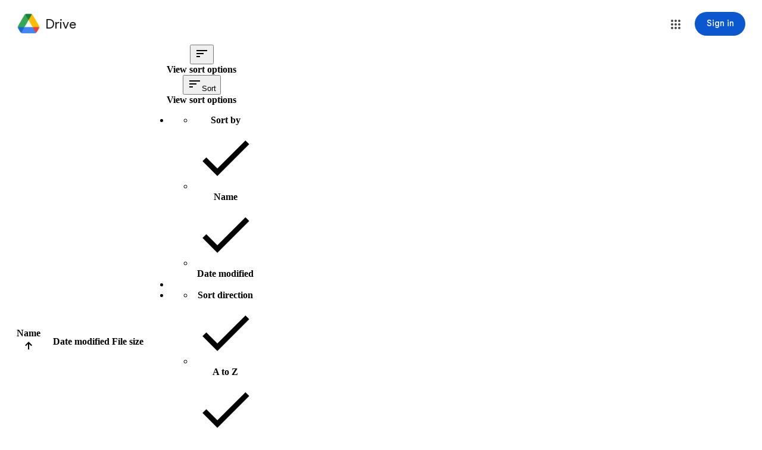

--- FILE ---
content_type: text/html; charset=utf-8
request_url: https://drive.google.com/drive/folders/1AvdxpUbtuzJdvgCd9DTkLmWL6qQ72x8V
body_size: 86773
content:
<!DOCTYPE html><html lang="en" dir="ltr" class="a-Lk"><head><meta name="format-detection" content="telephone=no"><meta name="google" value="notranslate"><meta property="og:site_name" content="Google Drive"><meta name="viewport" content="width=1000, user-scalable=no"><title>Современные сказки - Google Drive</title><script nonce="c29VVoUSgvpdAaHMyGz5kQ">
    var _DRIVE_numDumpException = 0;
    var _B_err = _DumpException = function(e) {
      _DRIVE_numDumpException++;
      throw e;
    };
  
    var _DRIVE_numModuleDumpException = 0;
    var moduleDumpException = function(e) {
      _DRIVE_numModuleDumpException++;
      window._DumpException(e);
    };
    window._ = window._ || {};
    window._._DumpException = moduleDumpException;
  (function(){var e,aa=typeof Object.create=="function"?Object.create:function(a){function b(){}b.prototype=a;return new b},g;if(typeof Object.setPrototypeOf=="function")g=Object.setPrototypeOf;else{var l;a:{var ba={a:!0},m={};try{m.__proto__=ba;l=m.a;break a}catch(a){}l=!1}g=l?function(a,b){a.__proto__=b;if(a.__proto__!==b)throw new TypeError(a+" is not extensible");return a}:null}var p=g;function ca(a){var b=0;return function(){return b<a.length?{done:!1,value:a[b++]}:{done:!0}}}
function q(a){var b=typeof Symbol!="undefined"&&Symbol.iterator&&a[Symbol.iterator];if(b)return b.call(a);if(typeof a.length=="number")return{next:ca(a)};throw Error(String(a)+" is not an iterable or ArrayLike");};/*

 Copyright The Closure Library Authors.
 SPDX-License-Identifier: Apache-2.0
*/
var r=this||self;function t(a){var b=typeof a;return b=="object"&&a!=null||b=="function"}function da(a,b,c){return a.call.apply(a.bind,arguments)}function ea(a,b,c){if(!a)throw Error();if(arguments.length>2){var d=Array.prototype.slice.call(arguments,2);return function(){var f=Array.prototype.slice.call(arguments);Array.prototype.unshift.apply(f,d);return a.apply(b,f)}}return function(){return a.apply(b,arguments)}}
function u(a,b,c){u=Function.prototype.bind&&Function.prototype.bind.toString().indexOf("native code")!=-1?da:ea;return u.apply(null,arguments)}function v(a,b){a=a.split(".");for(var c=r,d;a.length&&(d=a.shift());)a.length||b===void 0?c[d]&&c[d]!==Object.prototype[d]?c=c[d]:c=c[d]={}:c[d]=b}
function w(a,b){function c(){}c.prototype=b.prototype;a.D=b.prototype;a.prototype=new c;a.prototype.constructor=a;a.Z=function(d,f,h){for(var k=Array(arguments.length-2),n=2;n<arguments.length;n++)k[n-2]=arguments[n];return b.prototype[f].apply(d,k)}};function x(){this.j=this.j;this.i=this.i}x.prototype.j=!1;x.prototype.dispose=function(){this.j||(this.j=!0,this.o())};x.prototype[Symbol.dispose]=function(){this.dispose()};function fa(a,b){a.j?b():(a.i||(a.i=[]),a.i.push(b))}x.prototype.o=function(){if(this.i)for(;this.i.length;)this.i.shift()()};var ha=Array.prototype.indexOf?function(a,b){return Array.prototype.indexOf.call(a,b,void 0)}:function(a,b){if(typeof a==="string")return typeof b!=="string"||b.length!=1?-1:a.indexOf(b,0);for(var c=0;c<a.length;c++)if(c in a&&a[c]===b)return c;return-1};function y(a,b){this.type=a;this.target=b}y.prototype.g=function(){};var ia=function(){if(!r.addEventListener||!Object.defineProperty)return!1;var a=!1,b=Object.defineProperty({},"passive",{get:function(){a=!0}});try{var c=function(){};r.addEventListener("test",c,b);r.removeEventListener("test",c,b)}catch(d){}return a}();function z(a,b){y.call(this,a?a.type:"");this.relatedTarget=this.target=null;this.button=this.screenY=this.screenX=this.clientY=this.clientX=0;this.key="";this.metaKey=this.shiftKey=this.altKey=this.ctrlKey=!1;this.state=null;this.pointerId=0;this.pointerType="";this.h=null;a&&this.init(a,b)}w(z,y);
z.prototype.init=function(a){var b=this.type=a.type,c=a.changedTouches&&a.changedTouches.length?a.changedTouches[0]:null;this.target=a.target||a.srcElement;var d=a.relatedTarget;d||(b=="mouseover"?d=a.fromElement:b=="mouseout"&&(d=a.toElement));this.relatedTarget=d;c?(this.clientX=c.clientX!==void 0?c.clientX:c.pageX,this.clientY=c.clientY!==void 0?c.clientY:c.pageY,this.screenX=c.screenX||0,this.screenY=c.screenY||0):(this.clientX=a.clientX!==void 0?a.clientX:a.pageX,this.clientY=a.clientY!==void 0?
a.clientY:a.pageY,this.screenX=a.screenX||0,this.screenY=a.screenY||0);this.button=a.button;this.key=a.key||"";this.ctrlKey=a.ctrlKey;this.altKey=a.altKey;this.shiftKey=a.shiftKey;this.metaKey=a.metaKey;this.pointerId=a.pointerId||0;this.pointerType=a.pointerType;this.state=a.state;this.h=a;a.defaultPrevented&&z.D.g.call(this)};z.prototype.g=function(){z.D.g.call(this);var a=this.h;a.preventDefault?a.preventDefault():a.returnValue=!1};var A="closure_listenable_"+(Math.random()*1E6|0);var ja=0;function ka(a,b,c,d,f){this.listener=a;this.proxy=null;this.src=b;this.type=c;this.capture=!!d;this.h=f;this.key=++ja;this.g=this.F=!1}function B(a){a.g=!0;a.listener=null;a.proxy=null;a.src=null;a.h=null};function C(a){this.src=a;this.g={};this.h=0}C.prototype.add=function(a,b,c,d,f){var h=a.toString();a=this.g[h];a||(a=this.g[h]=[],this.h++);var k;a:{for(k=0;k<a.length;++k){var n=a[k];if(!n.g&&n.listener==b&&n.capture==!!d&&n.h==f)break a}k=-1}k>-1?(b=a[k],c||(b.F=!1)):(b=new ka(b,this.src,h,!!d,f),b.F=c,a.push(b));return b};var D="closure_lm_"+(Math.random()*1E6|0),E={},F=0;function G(a,b,c,d,f){if(d&&d.once)return H(a,b,c,d,f);if(Array.isArray(b)){for(var h=0;h<b.length;h++)G(a,b[h],c,d,f);return null}c=I(c);return a&&a[A]?a.g(b,c,t(d)?!!d.capture:!!d,f):J(a,b,c,!1,d,f)}
function J(a,b,c,d,f,h){if(!b)throw Error("Invalid event type");var k=t(f)?!!f.capture:!!f,n=K(a);n||(a[D]=n=new C(a));c=n.add(b,c,d,k,h);if(c.proxy)return c;d=la();c.proxy=d;d.src=a;d.listener=c;if(a.addEventListener)ia||(f=k),f===void 0&&(f=!1),a.addEventListener(b.toString(),d,f);else if(a.attachEvent)a.attachEvent(L(b.toString()),d);else if(a.addListener&&a.removeListener)a.addListener(d);else throw Error("addEventListener and attachEvent are unavailable.");F++;return c}
function la(){function a(c){return b.call(a.src,a.listener,c)}var b=ma;return a}function H(a,b,c,d,f){if(Array.isArray(b)){for(var h=0;h<b.length;h++)H(a,b[h],c,d,f);return null}c=I(c);return a&&a[A]?a.h(b,c,t(d)?!!d.capture:!!d,f):J(a,b,c,!0,d,f)}
function M(a){if(typeof a!=="number"&&a&&!a.g){var b=a.src;if(b&&b[A])b.i(a);else{var c=a.type,d=a.proxy;b.removeEventListener?b.removeEventListener(c,d,a.capture):b.detachEvent?b.detachEvent(L(c),d):b.addListener&&b.removeListener&&b.removeListener(d);F--;if(c=K(b)){d=a.type;if(d in c.g){var f=c.g[d],h=ha(f,a),k;(k=h>=0)&&Array.prototype.splice.call(f,h,1);k&&(B(a),c.g[d].length==0&&(delete c.g[d],c.h--))}c.h==0&&(c.src=null,b[D]=null)}else B(a)}}}function L(a){return a in E?E[a]:E[a]="on"+a}
function ma(a,b){if(a.g)a=!0;else{b=new z(b,this);var c=a.listener,d=a.h||a.src;a.F&&M(a);a=c.call(d,b)}return a}function K(a){a=a[D];return a instanceof C?a:null}var N="__closure_events_fn_"+(Math.random()*1E9>>>0);function I(a){if(typeof a==="function")return a;a[N]||(a[N]=function(b){return a.handleEvent(b)});return a[N]};function na(a){var b=b||0;return function(){return a.apply(this,Array.prototype.slice.call(arguments,0,b))}};function O(a,b,c){x.call(this);this.g=null;this.m=!1;this.u=a;this.C=c;this.h=b||window;this.l=u(this.B,this)}w(O,x);O.prototype.start=function(){P(this);this.m=!1;var a=Q(this),b=R(this);a&&!b&&this.h.mozRequestAnimationFrame?(this.g=G(this.h,"MozBeforePaint",this.l),this.h.mozRequestAnimationFrame(null),this.m=!0):this.g=a&&b?a.call(this.h,this.l):this.h.setTimeout(na(this.l),20)};
function P(a){if(a.isActive()){var b=Q(a),c=R(a);b&&!c&&a.h.mozRequestAnimationFrame?M(a.g):b&&c?c.call(a.h,a.g):a.h.clearTimeout(a.g)}a.g=null}O.prototype.isActive=function(){return this.g!=null};O.prototype.B=function(){this.m&&this.g&&M(this.g);this.g=null;this.u.call(this.C,Date.now())};O.prototype.o=function(){P(this);O.D.o.call(this)};
function Q(a){a=a.h;return a.requestAnimationFrame||a.webkitRequestAnimationFrame||a.mozRequestAnimationFrame||a.oRequestAnimationFrame||a.msRequestAnimationFrame||null}function R(a){a=a.h;return a.cancelAnimationFrame||a.cancelRequestAnimationFrame||a.webkitCancelRequestAnimationFrame||a.mozCancelRequestAnimationFrame||a.oCancelRequestAnimationFrame||a.msCancelRequestAnimationFrame||null};function S(){this.h=this.g=this.frameCount=0;this.j=new O(this.Y,null,this);this.i=Number.MAX_VALUE}e=S.prototype;e.V=function(){this.h=this.g=-1;this.frameCount=0;this.i=Number.MAX_VALUE;this.j.start()};e.W=function(){P(this.j)};e.Y=function(a){if(this.g===-1)this.g=a;else{this.frameCount++;var b=a-this.h;b>0&&(b=1E3/b,b<this.i&&(this.i=b))}this.h=a;this.j.start()};e.G=function(){return this.h-this.g};e.L=function(){var a=this.G();return a>0?this.frameCount/(a/1E3):0};e.M=function(){return this.i};
v("_DRIVE_FPS.FrameRateMonitor",S);v("_DRIVE_FPS.FrameRateMonitor.prototype.startFrameRateMonitor",S.prototype.V);v("_DRIVE_FPS.FrameRateMonitor.prototype.stopFrameRateMonitor",S.prototype.W);v("_DRIVE_FPS.FrameRateMonitor.prototype.getElapsedTime",S.prototype.G);v("_DRIVE_FPS.FrameRateMonitor.prototype.getAverageFPS",S.prototype.L);v("_DRIVE_FPS.FrameRateMonitor.prototype.getLowestFPS",S.prototype.M);v("_DRIVE_FPS.fpsMonitor",new S);function oa(){var a=this;this.promise=new Promise(function(b,c){a.resolve=b;a.reject=c})};var T=window.performance,U=!(!T||!T.timing),pa=U&&!(!T.mark||!T.measure),V="csil;afrc;App Frame Render Complete;ipls;iple;Initial Page Loop;csil;bi;Content Visible/Basic Interactive (COV/BI);csil;fi;Fully Interactive (FI);csil;pst;Page Stable Time (PST);upl_s;upr;User Prefs Loaded;ai;as;App Init;frd_s;frd_e;Find Root Document;dmls;dmlc;Doclist Module Load".split(";"),qa="no_tick_yet";function W(a,b,c){this.i=b||null;var d;c!==void 0?d=c:d=T.now()*1E3;this.g=d}W.prototype.j=function(){return this.g};
W.prototype.h=function(){return this.i==null?this.g:this.g-this.i.g};
function X(a,b){this.B=a=a===void 0?"ns":a;this.j={};this.g={};this.l={};this.C=this.u=void 0;this.m={};this.h={};this.i="";this.o=new Set;this.A(this.B,void 0,b===void 0?0:b);if(a==="ns"){var c;a=(c=performance)==null?void 0:c.getEntriesByType("navigation");if(a!=null&&a.length){c=a[0];a=c.fetchStart*1E3;a>=0&&this.A("fs",void 0,a);c=c.responseStart*1E3;c>=0&&this.A("rs",void 0,c);c={};for(a=0;a<V.length;a+=3){b=V[a+1];var d={start:V[a],name:V[a+2]};c.hasOwnProperty(b)?c[b].push(d):c[b]=[d]}this.m=
c}}}e=X.prototype;e.U=function(a){this.u=a};e.P=function(){return this.u};e.T=function(a){this.C=a};e.O=function(){return this.C};e.X=function(a,b){var c=this;b=b.then(function(d){d===!1?c.g[a]&&c.g[a].resolve(!1):typeof d==="number"?c.A(a,void 0,d):c.A(a)},function(d){c.g[a]&&c.g[a].reject(d);throw d;});this.h[a]=b};e.I=function(){return!!this.h};e.S=function(a,b){this.l.hasOwnProperty(a)?this.l[a].push(b):this.l[a]=[b]};e.K=function(a){return this.l[a]||[]};
e.J=function(){var a=this.h;this.h=null;return a};
e.A=function(a,b,c){qa=a;if(!U)return null;this.j[a]=new W(a,b?this.v(b):this.v(this.B),c);if(pa&&!b)try{performance.mark(a,{startTime:c==null?void 0:c/1E3});this.o.add(a);this.i.length&&this.o.has(this.i)&&performance.measure(this.i+"-"+a,this.i,a);var d=this.m;if(d.hasOwnProperty(a))for(var f=q(d[a]),h=f.next();!h.done;h=f.next()){var k=h.value;this.o.has(k.start)&&performance.measure(k.name,k.start,a)}}catch(ta){var n=Error(((c!=null?c:0)<0?"b/357909797: Tick times must be nonnegative":"Ticker error")+
" <eye3 title='Ticker error'/> label: "+a+(" previousLabel: "+this.i+" tickTimeUsec: "+c),{cause:ta});setTimeout(function(){throw n;},0)}b||c!=null||(this.i=a);this.g[a]&&this.g[a].resolve(this.j[a]);return this.j[a]};e.v=function(a){return this.j[a]};e.R=function(a,b){return b==null||b<0?ra(this,a):Promise.race([ra(this,a),new Promise(function(c){setTimeout(function(){c(!1)},b)})])};
function ra(a,b){if(a.j[b])return Promise.resolve(a.v(b));if(a.h&&a.h[b])return a.h[b].then(function(){return a.v(b)||!1});a.g[b]||(a.g[b]=new oa);return a.g[b].promise}e.N=function(){var a={},b;for(b in this.j)a[b]=this.v(b).h();return a};v("_DRIVE_IL.Ticker",X);v("_DRIVE_IL.Ticker.prototype.tick",X.prototype.A);v("_DRIVE_IL.Ticker.getLastTickLabel",function(){return qa});v("_DRIVE_IL.Ticker.prototype.getTick",X.prototype.v);v("_DRIVE_IL.Ticker.prototype.onTick",X.prototype.R);
v("_DRIVE_IL.Ticker.prototype.tickLater",X.prototype.X);v("_DRIVE_IL.Ticker.prototype.canTickLater",X.prototype.I);v("_DRIVE_IL.Ticker.prototype.registerImpressionAugmentor",X.prototype.S);v("_DRIVE_IL.Ticker.prototype.getAugmentorsForImpression",X.prototype.K);v("_DRIVE_IL.Ticker.prototype.getAndDestroyPendingTicks",X.prototype.J);v("_DRIVE_IL.Ticker.prototype.getReportData",X.prototype.N);v("_DRIVE_IL.Ticker.getTickerInstance",function(a,b){return new X(a,b)});
v("_DRIVE_IL.Ticker.prototype.setViewType",X.prototype.U);v("_DRIVE_IL.Ticker.prototype.getViewType",X.prototype.P);v("_DRIVE_IL.Ticker.prototype.setViewInfo",X.prototype.T);v("_DRIVE_IL.Ticker.prototype.getViewInfo",X.prototype.O);v("_DRIVE_IL.Tick",W);v("_DRIVE_IL.Tick.prototype.getTickTimeUsec",W.prototype.j);v("_DRIVE_IL.Tick.prototype.getElapsedTimeUsec",W.prototype.h);v("_DRIVE_IL.ticker",new X);function Y(){x.apply(this,arguments);this.h=this.g=this.m=0;this.l=!1}Y.prototype=aa(x.prototype);Y.prototype.constructor=Y;if(p)p(Y,x);else for(var Z in x)if(Z!="prototype")if(Object.defineProperties){var sa=Object.getOwnPropertyDescriptor(x,Z);sa&&Object.defineProperty(Y,Z,sa)}else Y[Z]=x[Z];Y.D=x.prototype;
Y.prototype.H=function(){var a=this;if(this.l)throw Error("LongTaskMonitor can only be started once");this.l=!0;var b=new PerformanceObserver(function(c){c=q(c.getEntries());for(var d=c.next();!d.done;d=c.next())d=d.value,d.entryType==="longtask"&&(a.m++,d.duration>a.g&&(a.g=d.duration),a.h+=d.duration)});fa(this,function(){b.disconnect()});b.observe({entryTypes:["longtask"]})};Y.prototype.C=function(){return this.m};Y.prototype.B=function(){return this.g};Y.prototype.u=function(){return this.h};v("_DRIVE_LTM.LongTaskMonitor",Y);v("_DRIVE_LTM.LongTaskMonitor.prototype.startLongTaskMonitor",Y.prototype.H);v("_DRIVE_LTM.LongTaskMonitor.prototype.getNumLongTasks",Y.prototype.C);v("_DRIVE_LTM.LongTaskMonitor.prototype.getLongestTaskMs",Y.prototype.B);v("_DRIVE_LTM.LongTaskMonitor.prototype.getTotalLongTasksMs",Y.prototype.u);v("_DRIVE_LTM.ltm",new Y);}).call(this);

      if (_DRIVE_FPS) {
        _DRIVE_FPS.fpsMonitor.startFrameRateMonitor();
      }
      if (_DRIVE_LTM) {
        _DRIVE_LTM.ltm.startLongTaskMonitor();
      }
    </script><script nonce="c29VVoUSgvpdAaHMyGz5kQ">_DRIVE_IL.ticker.tick('hls');</script><script nonce="c29VVoUSgvpdAaHMyGz5kQ">
      (function(d, t, p, p2) {
        if (d.visibilityState != null) {
          window[p] = d.hidden;
          if (!window[p]) {
            var l = function() {
              if (d.hidden) {
                window[p] = true;
                d.removeEventListener(t, l);
              }
            };
            d.addEventListener(t, l);
          }
        }
        d[p2] = d.visibilityState;
      })(document, 'visibilitychange', '_DRIVE_WTEI', '_DRIVE_IVIS');
    </script><script nonce="c29VVoUSgvpdAaHMyGz5kQ">window['_DRIVE_dir'] = 'ltr';</script><script nonce="c29VVoUSgvpdAaHMyGz5kQ">(function(){/*

 Copyright The Closure Library Authors.
 SPDX-License-Identifier: Apache-2.0
*/
var a=this||self;/*

 Copyright 2024 Google, Inc
 SPDX-License-Identifier: MIT
*/
var b=["focus","blur","error","load","toggle"];function h(c){return c==="mouseenter"?"mouseover":c==="mouseleave"?"mouseout":c==="pointerenter"?"pointerover":c==="pointerleave"?"pointerout":c};var m=function(){var c=new k;this.l={};this.m={};this.i=null;this.g=[];this.o=c};m.prototype.handleEvent=function(c,d,e){p(this,{eventType:c,event:d,targetElement:d.target,eic:e,timeStamp:Date.now(),eia:void 0,eirp:void 0,eiack:void 0})};
var p=function(c,d){if(c.i)c.i(d);else{d.eirp=!0;var e;(e=c.g)==null||e.push(d)}},q=function(c,d,e){if(!(d in c.l)&&c.o){var g=function(l,f,x){c.handleEvent(l,f,x)};c.l[d]=g;e=h(e||d);if(e!==d){var n=c.m[e]||[];n.push(d);c.m[e]=n}c.o.addEventListener(e,function(l){return function(f){g(d,f,l)}},void 0)}};m.prototype.j=function(c){return this.l[c]};m.prototype.ecrd=function(c){this.i=c;var d;if((d=this.g)==null?0:d.length){for(c=0;c<this.g.length;c++)p(this,this.g[c]);this.g=null}};var r=typeof navigator!=="undefined"&&/iPhone|iPad|iPod/.test(navigator.userAgent),k=function(){this.g=window.document.documentElement;this.i=[]};k.prototype.addEventListener=function(c,d,e){r&&(this.g.style.cursor="pointer");var g=this.i,n=g.push,l=this.g;d=d(this.g);var f=!1;b.indexOf(c)>=0&&(f=!0);l.addEventListener(c,d,typeof e==="boolean"?{capture:f,passive:e}:f);n.call(g,{eventType:c,j:d,capture:f,passive:e})};var t=new m;q(t,"animationend","onwebkitanimationend"in window?"webkitAnimationEnd":void 0);q(t,"blur");q(t,"change");q(t,"click");q(t,"contextmenu");q(t,"dblclick");q(t,"dragenter");q(t,"dragleave");q(t,"dragover");q(t,"drop");q(t,"error");q(t,"focus");q(t,"focusin");q(t,"focusout");q(t,"input");q(t,"keydown");q(t,"keypress");q(t,"keyup");q(t,"load");q(t,"mousedown");q(t,"mouseenter");q(t,"mouseleave");q(t,"mouseout");q(t,"mouseover");q(t,"mouseup");q(t,"paste");q(t,"pointerdown");q(t,"pointerenter");
q(t,"pointerleave");q(t,"pointerout");q(t,"pointerover");q(t,"pointermove");q(t,"pointerup");q(t,"submit");q(t,"touchend");q(t,"touchmove");q(t,"touchstart");q(t,"transitionend");
for(var u=function(c){return{trigger:function(d){var e=c.j(d.type);e||(q(c,d.type),e=c.j(d.type));var g=d.target||d.srcElement;e&&e(d.type,d,g.ownerDocument.documentElement)},configure:function(d){d(c)}}}(t),v=["_DRIVE_wiz_contract"],w=a,y;v.length&&(y=v.shift());)v.length||u===void 0?w[y]&&w[y]!==Object.prototype[y]?w=w[y]:w=w[y]={}:w[y]=u;}).call(this);
</script><link rel="icon" href="//ssl.gstatic.com/docs/doclist/images/drive_2022q3_32dp.png"><link rel="search" type="application/opensearchdescription+xml" href="/opensearch.xml" title="Google Drive"/><script nonce="c29VVoUSgvpdAaHMyGz5kQ">_DRIVE_IL.ticker.tick('cls');</script><link rel="stylesheet" href="/_/drive_fe/_/ss/k=drive_fe.main.u5wFhKop3Jw.L.W.O/am=BtM4Wf-J5ss_AIJxGBZYCGAsgBCjCEABAg/d=0/br=1/rs=AFB8gsyjyUoAIRJvfGPeY7Cm9TW_R4fbzQ" nonce="oSKr2Y7-4kgvBeBG7Ns0LA"><script nonce="c29VVoUSgvpdAaHMyGz5kQ">_DRIVE_IL.ticker.tick('cl');</script><style nonce="oSKr2Y7-4kgvBeBG7Ns0LA">@import url('https://fonts.googleapis.com/css?lang=en&family=Product+Sans|Google+Sans+Text:400,500');.gb_yb{font:13px/27px Roboto,Arial,sans-serif;z-index:986}@-webkit-keyframes gb__a{0%{opacity:0}50%{opacity:1}}@keyframes gb__a{0%{opacity:0}50%{opacity:1}}.gb_R{display:none}.gb_Q{background-size:32px 32px;border:0;border-radius:50%;display:block;margin:0px;position:relative;height:32px;width:32px;z-index:0}.gb_kb{background-color:#e8f0fe;border:1px solid rgba(32,33,36,.08);position:relative}.gb_kb.gb_Q{height:30px;width:30px}.gb_kb.gb_Q:hover,.gb_kb.gb_Q:active{box-shadow:none}.gb_lb{background:#fff;border:none;border-radius:50%;bottom:2px;box-shadow:0px 1px 2px 0px rgba(60,64,67,0.3),0px 1px 3px 1px rgba(60,64,67,0.15);height:14px;margin:2px;position:absolute;right:0;width:14px;line-height:normal;z-index:1}.gb_mb{color:#1f71e7;font:400 22px/32px Google Sans,Roboto,Helvetica,Arial,sans-serif;text-align:center;text-transform:uppercase}@media (-webkit-min-device-pixel-ratio:1.25),(min-device-pixel-ratio:1.25),(min-resolution:1.25dppx){.gb_Q::before,.gb_nb::before{display:inline-block;-webkit-transform:scale(.5);transform:scale(.5);-webkit-transform-origin:left 0;transform-origin:left 0}.gb_4 .gb_nb::before{-webkit-transform:scale(scale(.416666667));transform:scale(scale(.416666667))}}.gb_Q:hover,.gb_Q:focus{box-shadow:0 1px 0 rgba(0,0,0,.15)}.gb_Q:active{box-shadow:inset 0 2px 0 rgba(0,0,0,.15)}.gb_Q:active::after{background:rgba(0,0,0,.1);border-radius:50%;content:"";display:block;height:100%}.gb_ob{cursor:pointer;line-height:40px;min-width:30px;opacity:.75;overflow:hidden;vertical-align:middle;text-overflow:ellipsis}.gb_B.gb_ob{width:auto}.gb_ob:hover,.gb_ob:focus{opacity:.85}.gb_pb .gb_ob,.gb_pb .gb_qb{line-height:26px}#gb#gb.gb_pb a.gb_ob,.gb_pb .gb_qb{font-size:11px;height:auto}.gb_rb{border-top:4px solid #000;border-left:4px dashed transparent;border-right:4px dashed transparent;display:inline-block;margin-left:6px;opacity:.75;vertical-align:middle}.gb_0a:hover .gb_rb{opacity:.85}.gb_Xa>.gb_z{padding:3px 3px 3px 4px}.gb_sb.gb_jb{color:#fff}.gb_2 .gb_ob,.gb_2 .gb_rb{opacity:1}#gb#gb.gb_2.gb_2 a.gb_ob,#gb#gb .gb_2.gb_2 a.gb_ob{color:#fff}.gb_2.gb_2 .gb_rb{border-top-color:#fff;opacity:1}.gb_la .gb_Q:hover,.gb_2 .gb_Q:hover,.gb_la .gb_Q:focus,.gb_2 .gb_Q:focus{box-shadow:0 1px 0 rgba(0,0,0,0.15),0 1px 2px rgba(0,0,0,0.2)}.gb_tb .gb_z,.gb_ub .gb_z{position:absolute;right:1px}.gb_z.gb_1,.gb_vb.gb_1,.gb_0a.gb_1{-webkit-box-flex:0;-webkit-flex:0 1 auto;flex:0 1 auto}.gb_wb.gb_xb .gb_ob{width:30px!important}.gb_P{height:40px;position:absolute;right:-5px;top:-5px;width:40px}.gb_yb .gb_P,.gb_zb .gb_P{right:0;top:0}.gb_Vc.gb_he:focus-visible{outline:1px solid #202124;border-radius:4px}.gb_2c .gb_Vc.gb_he:focus-visible{outline-color:#f1f3f4}.gb_Tc{display:inline-block;position:relative;overflow:hidden;top:2px;-webkit-user-select:none;user-select:none}.gb_de{max-width:100%}.gb_ee .gb_Tc{display:none}.gb_Kd .gb_Uc{line-height:normal;position:relative;padding-left:16px}.gb_rd.gb_sd .gb_Uc{padding-left:0}.gb_rd .gb_Uc{padding-left:12px}.gb_Vc{-webkit-box-align:center;-webkit-align-items:center;align-items:center;display:-webkit-box;display:-webkit-flex;display:flex;outline:none;text-decoration:none}.gb_Vc.gb_fe{direction:ltr}.gb_Vc.gb_fe .gb_Qd{padding-left:8px;padding-right:0}.gb_e .gb_Vc .gb_ge::before{background-image:url(https://www.gstatic.com/images/branding/googlelogo/svg/googlelogo_clr_74x24px.svg);background-repeat:no-repeat;background-position:center;background-size:contain;content:"";display:inline-block;height:24px;width:74px}.gb_Vc .gb_ge{height:24px;width:74px}.gb_Vc .gb_ge,.gb_Vc{vertical-align:middle}.gb_Vc .gb_ge{display:inline-block;outline:none}.gb_8a{display:inline-block;vertical-align:middle}.gb_Zc{border:none;display:block;visibility:hidden}img.gb_0c{border:0;vertical-align:middle}.gb_3a:not(.gb_H) .gb_Vc .gb_ge::before{background-image:url(https://www.gstatic.com/images/branding/googlelogo/svg/googlelogo_surface_dark_74x24px.svg)}.gb_2a:not(.gb_H) .gb_Vc .gb_ge::before{background-image:url(https://www.gstatic.com/images/branding/googlelogo/svg/googlelogo_on_surface_dark_74x24px.svg)}.gb_e.gb_bd .gb_Vc .gb_ge::before,.gb_e.gb_H .gb_Vc .gb_ge::before{background-image:url(https://www.gstatic.com/images/branding/googlelogo/svg/googlelogo_light_clr_74x24px.svg)}.gb_2a.gb_H .gb_Vc .gb_ge::before{background-image:url(https://www.gstatic.com/images/branding/googlelogo/svg/googlelogo_on_surface_light_74x24px.svg)}@media screen and (-ms-high-contrast:black-on-white){.gb_e .gb_2c .gb_Vc .gb_ge::before{background-image:url(https://www.gstatic.com/images/branding/googlelogo/svg/googlelogo_dark_clr_74x24px.svg)}}@media screen and (-ms-high-contrast:white-on-black){.gb_9d .gb_Vc .gb_ge::before{background-image:url(https://www.gstatic.com/images/branding/googlelogo/svg/googlelogo_light_clr_74x24px.svg)}}.gb_8a{background-repeat:no-repeat}.gb_Qd{display:block;font-family:"Product Sans",Arial,sans-serif;font-size:22px;line-height:48px;overflow:hidden;padding-left:8px;position:relative;text-overflow:ellipsis;top:-1.5px;vertical-align:middle}.gb_rd .gb_Qd{padding-left:4px}.gb_rd .gb_Qd.gb_ie{padding-left:0}.gb_0c.gb_ae{padding-right:4px}.gb_bd .gb_qd.gb_Qd{opacity:1}.gb_de:focus .gb_Qd{text-decoration:underline}.gb_je img.gb_0c{margin-bottom:4px}.gb_ke{display:none}.gb_1c{border-radius:50%;-moz-outline-radius:50%;display:inline-block;margin:0 4px;padding:12px;overflow:hidden;vertical-align:middle;cursor:pointer;height:24px;width:24px;-webkit-user-select:none;user-select:none;-webkit-box-flex:0;-webkit-flex:0 0 auto;flex:0 0 auto}.gb_9a .gb_1c{margin:0 4px 0 0}.gb_1c:focus:not(:focus-visible){outline:none}.gb_1c:focus-visible{outline:1px solid #202124;outline-offset:-1px}.gb_2c .gb_1c:focus-visible{outline:1px solid #f1f3f4}.gb_1c:focus:focus-visible,.gb_1c:focus-visible,.gb_1c:focus,.gb_1c:focus:hover{background-color:rgba(60,64,67,.1)}.gb_1c:active{background-color:rgba(60,64,67,.12);outline:none}.gb_1c:hover{background-color:rgba(60,64,67,.08);outline:none}.gb_2c .gb_1c:hover{background-color:rgba(232,234,237,.08)}.gb_2c .gb_1c:focus,.gb_2c .gb_1c:focus:hover{background-color:rgba(232,234,237,.1)}.gb_2c .gb_1c:active{background-color:rgba(232,234,237,.12)}.gb_3c{display:none}.gb_4c{-webkit-transform:none;transform:none}.gb_5c{display:none}.gb_6c{background-color:#fff;bottom:0;color:#000;height:calc(100vh - 100%);overflow-y:auto;overflow-x:hidden;position:absolute;top:100%;z-index:990;will-change:visibility;visibility:hidden;display:-webkit-box;display:-webkit-flex;display:flex;-webkit-box-orient:vertical;-webkit-box-direction:normal;-webkit-flex-direction:column;flex-direction:column;-webkit-transition:visibility 0s linear .25s,-webkit-transform .25s cubic-bezier(.4,0,.2,1);transition:visibility 0s linear .25s,-webkit-transform .25s cubic-bezier(.4,0,.2,1);transition:transform .25s cubic-bezier(.4,0,.2,1),visibility 0s linear .25s;transition:transform .25s cubic-bezier(.4,0,.2,1),visibility 0s linear .25s,-webkit-transform .25s cubic-bezier(.4,0,.2,1)}.gb_6c.gb_7c{height:inherit}.gb_6c.gb_8c.gb_9c,.gb_6c.gb_8c.gb_9c:hover{overflow:visible}.gb_6c.gb_9a{width:264px;-webkit-transform:translateX(-264px);transform:translateX(-264px)}.gb_6c:not(.gb_9a){width:280px;-webkit-transform:translateX(-280px);transform:translateX(-280px)}.gb_ad .gb_6c{width:195px}.gb_6c.gb_5a{-webkit-transform:translateX(0);transform:translateX(0);visibility:visible;box-shadow:0 0 16px rgba(0,0,0,.28);-webkit-transition:visibility 0s linear 0s,-webkit-transform .25s cubic-bezier(.4,0,.2,1);transition:visibility 0s linear 0s,-webkit-transform .25s cubic-bezier(.4,0,.2,1);transition:transform .25s cubic-bezier(.4,0,.2,1),visibility 0s linear 0s;transition:transform .25s cubic-bezier(.4,0,.2,1),visibility 0s linear 0s,-webkit-transform .25s cubic-bezier(.4,0,.2,1)}.gb_6c.gb_bd{background-color:rgb(32,33,36);color:#e8eaed}.gb_cd.gb_dd{background-color:transparent;box-shadow:0 0}.gb_cd.gb_dd>:not(.gb_ed){display:none}.gb_ed{display:-webkit-box;display:-webkit-flex;display:flex;-webkit-box-flex:1;-webkit-flex:1 1 auto;flex:1 1 auto;-webkit-box-orient:vertical;-webkit-box-direction:normal;-webkit-flex-direction:column;flex-direction:column}.gb_ed>.gb_fd{-webkit-box-flex:1;-webkit-flex:1 0 auto;flex:1 0 auto}.gb_ed>.gb_gd{-webkit-box-flex:0;-webkit-flex:0 0 auto;flex:0 0 auto}.gb_hd{list-style:none;margin-top:0;margin-bottom:0;padding:8px 0}.gb_6c:not(.gb_cd) .gb_hd:first-child{padding:0 0 8px 0}.gb_hd:not(:last-child){border-bottom:1px solid #ddd}.gb_bd .gb_hd:not(:last-child){border-bottom:1px solid #5f6368}.gb_bd .gb_id .gb_jd{background-color:rgb(32,33,36);border-bottom:1px solid #5f6368}.gb_kd{cursor:pointer}.gb_ld:empty{display:none}.gb_kd,.gb_ld{display:block;min-height:40px;padding-bottom:4px;padding-top:4px;font-family:Roboto,Helvetica,Arial,sans-serif;color:rgba(0,0,0,.87)}.gb_bd .gb_kd{color:#e8eaed}.gb_bd .gb_ld{color:#9aa0a6}.gb_6c.gb_9a .gb_kd,.gb_6c:not(.gb_9a) .gb_ld{padding-left:16px}.gb_6c:not(.gb_9a) .gb_kd,.gb_6c:not(.gb_9a) .gb_ld{padding-left:24px}.gb_kd:hover{background:rgba(0,0,0,.12)}.gb_bd .gb_kd:hover{background:rgba(232,234,237,.08)}.gb_kd.gb_hb{background:rgba(0,0,0,.12);font-weight:bold;color:rgba(0,0,0,.87)}.gb_bd .gb_kd.gb_hb{background:rgba(232,234,237,.12);color:rgba(255,255,255,.87)}.gb_kd .gb_md{text-decoration:none;display:inline-block;width:100%}.gb_kd .gb_md:focus{outline:none}.gb_kd .gb_nd,.gb_ld{padding-left:32px;display:inline-block;line-height:40px;vertical-align:top;width:176px;white-space:nowrap;overflow:hidden;text-overflow:ellipsis}.gb_ad .gb_kd .gb_nd,.gb_ad .gb_ld{padding-left:16px;width:138px}.gb_ed.gb_da .gb_md:focus .gb_nd{text-decoration:underline}.gb_kd .gb_od{height:24px;width:24px;float:left;margin-top:8px;vertical-align:middle}.gb_id>*{display:block;min-height:48px}.gb_Ha.gb_9a .gb_id>*{padding-top:4px;padding-bottom:4px;padding-left:16px}.gb_Ha:not(.gb_9a) .gb_id>*{padding-top:8px;padding-bottom:8px;padding-left:24px}.gb_Ha:not(.gb_9a) .gb_rd .gb_Tc{-webkit-box-align:center;-webkit-align-items:center;align-items:center;display:-webkit-box;display:-webkit-flex;display:flex}.gb_id .gb_Tc{display:table-cell;height:48px;vertical-align:middle}.gb_id .gb_jd{background-color:#f5f5f5;display:block}.gb_id .gb_jd .gb_vd{float:right}.gb_Ha.gb_9a .gb_id .gb_jd{padding:4px}.gb_Ha:not(.gb_9a) .gb_id .gb_jd{padding:8px}.gb_id .gb_ob{width:40px}.gb_id .gb_rb{position:absolute;right:0;top:50%}.gb_6c.gb_le{-webkit-overflow-scrolling:touch}.gb_6c .gb_de{text-decoration:none}.gb_6c .gb_Qd{display:inline;white-space:normal;word-break:break-all;word-break:break-word}body.gb_me [data-ogpc]{-webkit-transition:margin-left .25s cubic-bezier(.4,0,.2,1),visibility 0s linear .25s;transition:margin-left .25s cubic-bezier(.4,0,.2,1),visibility 0s linear .25s}body.gb_me.gb_ne [data-ogpc]{-webkit-transition:margin-left .25s cubic-bezier(.4,0,.2,1),visibility 0s linear 0s;transition:margin-left .25s cubic-bezier(.4,0,.2,1),visibility 0s linear 0s}body [data-ogpc]{margin-left:0}body.gb_ne [data-ogpc]{margin-left:280px}.gb_oe{cursor:pointer;padding:13px}.gb_pe{background-color:rgba(0,0,0,.1);box-shadow:inset 1px 1px 3px rgba(0,0,0,.24);width:34px;height:17px;border-radius:8px;position:relative;-webkit-transition:background-color ease .15s;transition:background-color ease .15s}.gb_oe[aria-pressed=true] .gb_pe{background-color:rgba(255,255,255,.1)}.gb_qe{position:absolute;width:25px;height:25px;border-radius:50%;box-shadow:0 0 2px rgba(0,0,0,.12),0 2px 4px rgba(0,0,0,.24);top:-4px;-webkit-transform:translateX(-12px);transform:translateX(-12px);background-color:white;-webkit-transition:-webkit-transform ease .15s;transition:-webkit-transform ease .15s;transition:transform ease .15s;transition:transform ease .15s,-webkit-transform ease .15s}.gb_oe[aria-pressed=true] .gb_qe{-webkit-transform:translateX(20px);transform:translateX(20px)}.gb_qe img{position:absolute;margin:5px;width:15px;height:15px}.gb_re{line-height:0;-webkit-user-select:none;user-select:none}.gb_1d>.gb_re:only-child{float:right}.gb_re .gb_se{display:inline-block}.gb_re .gb_Ed{cursor:pointer}.gb_re .gb_Ed img{opacity:.54;width:24px;height:24px;padding:10px}.gb_2c .gb_re .gb_Ed img{opacity:1}.gb_j{text-align:right}.gb_se{text-align:initial}.gb_re .gb_te,.gb_re .gb_ue{display:table-cell;height:48px;vertical-align:middle}.gb_re .gb_te:not(.gb_ve){overflow:hidden}.gb_we{padding-left:16px}.gb_we:not(.gb_9a){padding-left:24px}.gb_xe{color:black;opacity:.54}.gb_ye{background:white;box-shadow:0 5px 5px -3px rgba(0,0,0,.2),0 8px 10px 1px rgba(0,0,0,.14),0 3px 14px 2px rgba(0,0,0,.12);overflow-y:hidden;position:absolute;right:24px;top:48px}a.gb_Va{border-radius:100px;background:#0b57d0;background:var(--gm3-sys-color-primary,#0b57d0);box-sizing:border-box;color:#fff;color:var(--gm3-sys-color-on-primary,#fff);display:inline-block;font-size:14px;font-weight:500;min-height:40px;outline:none;padding:10px 24px;text-align:center;text-decoration:none;white-space:normal;line-height:18px;position:relative}a.gb_Wa{border-radius:100px;border:1px solid;border-color:#747775;border-color:var(--gm3-sys-color-outline,#747775);background:none;box-sizing:border-box;color:#0b57d0;color:var(--gm3-sys-color-primary,#0b57d0);display:inline-block;font-size:14px;font-weight:500;min-height:40px;outline:none;padding:10px 24px;text-align:center;text-decoration:none;white-space:normal;line-height:18px;position:relative}.gb_1a.gb_H a.gb_Va,.gb_2a.gb_H a.gb_Va,.gb_3a.gb_H a.gb_Va{background:#c2e7ff;background:var(--gm3-sys-color-secondary-fixed,#c2e7ff);color:#001d35;color:var(--gm3-sys-color-on-secondary-fixed,#001d35)}.gb_Ha.gb_H a.gb_Wa{color:#a8c7fa;color:var(--gm3-sys-color-primary,#a8c7fa)}a.gb_Od{padding:10px 12px;margin:12px 16px 12px 10px;min-width:85px}@media (max-width:640px){a.gb_Od{min-width:75px}}.gb_Ha,.gb_Dd{font-family:"Google Sans Text",Roboto,Helvetica,Arial,sans-serif;font-style:normal}.gb_Ha.gb_1a{color:#1f1f1f;color:var(--og-bar-color,var(--gm3-sys-color-on-surface,#1f1f1f))}.gb_Ha.gb_1a.gb_Pd{background:#fff;background:var(--og-bar-background,var(--gm3-sys-color-background,#fff))}.gb_Ha.gb_1a .gb_pd.gb_qd,.gb_Ha.gb_1a a.gb_Z,.gb_Ha.gb_1a span.gb_Z{color:#1f1f1f;color:var(--og-link-color,var(--gm3-sys-color-on-surface,#1f1f1f))}.gb_Ha.gb_1a .gb_rd .gb_Qd,.gb_Ha.gb_1a .gb_id .gb_Qd{color:#1f1f1f;color:var(--og-logo-color,var(--gm3-sys-color-on-surface,#1f1f1f))}.gb_Ha.gb_1a svg{color:#444746;color:var(--og-svg-color,var(--gm3-sys-color-on-surface-variant,#444746))}@media (forced-colors:active) and (prefers-color-scheme:dark){.gb_Ha svg,.gb_Ha.gb_1a svg,.gb_Ha.gb_H svg{color:white}}.gb_Ha.gb_H.gb_1a{color:#e3e3e3;color:var(--og-bar-color,var(--gm3-sys-color-on-surface,#e3e3e3))}.gb_Ha.gb_H.gb_1a.gb_Pd{background:transparent}.gb_Ha.gb_H.gb_1a .gb_pd.gb_qd,.gb_Ha.gb_H.gb_1a a.gb_Z,.gb_Ha.gb_H.gb_1a span.gb_Z{color:#e3e3e3;color:var(--og-link-color,var(--gm3-sys-color-on-surface,#e3e3e3))}.gb_Ha.gb_H.gb_1a .gb_rd .gb_Qd,.gb_Ha.gb_H.gb_1a .gb_id .gb_Qd{color:#e3e3e3;color:var(--og-logo-color,var(--gm3-sys-color-on-surface,#e3e3e3))}.gb_Ha.gb_H.gb_1a svg{color:#c4c7c5;color:var(--og-svg-color,var(--gm3-sys-color-on-surface-variant,#c4c7c5))}.gb_Ha.gb_H.gb_1a.gb_Pd{background:#1f1f1f;background:var(--og-bar-background,var(--gm3-sys-color-background,#131314))}.gb_Ha.gb_2a{color:#1f1f1f;color:var(--og-bar-color,var(--gm3-sys-color-on-surface,#1f1f1f))}.gb_Ha.gb_2a.gb_Pd{background:#e9eef6;background:var(--og-bar-background,var(--gm3-sys-color-surface-container-high,#e9eef6))}.gb_Ha.gb_2a .gb_pd.gb_qd,.gb_Ha.gb_2a a.gb_Z,.gb_Ha.gb_2a span.gb_Z{color:#1f1f1f;color:var(--og-link-color,var(--gm3-sys-color-on-surface,#1f1f1f))}.gb_Ha.gb_2a .gb_rd .gb_Qd,.gb_Ha.gb_2a .gb_id .gb_Qd{color:#1f1f1f;color:var(--og-logo-color,var(--gm3-sys-color-on-surface,#1f1f1f))}.gb_Ha.gb_2a svg{color:#444746;color:var(--og-svg-color,var(--gm3-sys-color-on-surface-variant,#444746))}.gb_Ha.gb_H.gb_2a{color:#e3e3e3;color:var(--og-bar-color,var(--gm3-sys-color-on-surface,#e3e3e3))}.gb_Ha.gb_H.gb_2a.gb_Pd{background:#282a2c;background:var(--og-bar-background,var(--gm3-sys-color-surface-container-high,#282a2c))}.gb_Ha.gb_H.gb_2a .gb_pd.gb_qd,.gb_Ha.gb_H.gb_2a a.gb_Z,.gb_Ha.gb_H.gb_2a span.gb_Z{color:#e3e3e3;color:var(--og-link-color,var(--gm3-sys-color-on-surface,#e3e3e3))}.gb_Ha.gb_H.gb_2a .gb_rd .gb_Qd,.gb_Ha.gb_H.gb_2a .gb_id .gb_Qd{color:#e3e3e3;color:var(--og-logo-color,var(--gm3-sys-color-on-surface,#e3e3e3))}.gb_Ha.gb_H.gb_2a svg{color:#c4c7c5;color:var(--og-svg-color,var(--gm3-sys-color-on-surface-variant,#c4c7c5))}.gb_Ha.gb_3a{color:#1f1f1f;color:var(--og-bar-color,var(--gm3-sys-color-on-surface,#1f1f1f))}.gb_Ha.gb_3a.gb_Pd{background:transparent}.gb_Ha.gb_3a .gb_pd.gb_qd,.gb_Ha.gb_3a a.gb_Z,.gb_Ha.gb_3a span.gb_Z{color:#1f1f1f;color:var(--og-link-color,var(--gm3-sys-color-on-surface,#1f1f1f))}.gb_Ha.gb_3a .gb_rd .gb_Qd,.gb_Ha.gb_3a .gb_id .gb_Qd{color:#1f1f1f;color:var(--og-logo-color,var(--gm3-sys-color-on-surface,#1f1f1f))}.gb_Ha.gb_3a svg{color:#444746;color:var(--og-svg-color,var(--gm3-sys-color-on-surface-variant,#444746))}.gb_Ha.gb_3a.gb_H.gb_Pd{background:transparent}.gb_Ha.gb_3a.gb_H .gb_pd.gb_qd,.gb_Ha.gb_3a.gb_H a.gb_Z,.gb_Ha.gb_3a.gb_H span.gb_Z{color:white;color:var(--og-theme-color,white)}.gb_Ha.gb_3a.gb_H .gb_rd .gb_Qd,.gb_Ha.gb_3a.gb_H .gb_id .gb_Qd{color:white;color:var(--og-theme-color,white)}.gb_Ha.gb_3a.gb_H svg{color:white;color:var(--og-theme-color,white)}.gb_Ha a.gb_Z,.gb_Ha span.gb_Z{text-decoration:none}.gb_pd{font-family:Google Sans,Roboto,Helvetica,Arial,sans-serif;font-size:20px;font-weight:400;letter-spacing:.25px;line-height:48px;margin-bottom:2px;opacity:1;overflow:hidden;padding-left:16px;position:relative;text-overflow:ellipsis;vertical-align:middle;top:2px;white-space:nowrap;-webkit-box-flex:1;-webkit-flex:1 1 auto;flex:1 1 auto}.gb_ud{display:none}.gb_Ha.gb_9a .gb_pd{margin-bottom:0}.gb_rd.gb_sd .gb_pd{padding-left:4px}.gb_Ha.gb_9a .gb_td{position:relative;top:-2px}.gb_Ha{min-width:160px;position:relative}.gb_Ha.gb_ad{min-width:120px}.gb_Ha.gb_Rd .gb_Sd{display:none}.gb_Ha.gb_Rd .gb_Kd{height:56px}header.gb_Ha{display:block}.gb_Ha svg{fill:currentColor}.gb_Td{position:fixed;top:0;width:100%}.gb_Ud{box-shadow:0 4px 5px 0 rgba(0,0,0,.14),0 1px 10px 0 rgba(0,0,0,.12),0 2px 4px -1px rgba(0,0,0,.2)}.gb_Vd{height:64px}.gb_Kd{box-sizing:border-box;position:relative;width:100%;display:-webkit-box;display:-webkit-flex;display:flex;-webkit-box-pack:justify;-webkit-justify-content:space-between;justify-content:space-between;min-width:-webkit-min-content;min-width:min-content}.gb_Ha:not(.gb_9a) .gb_Kd{padding:8px}.gb_Ha:not(.gb_9a) .gb_Kd a.gb_Wd{margin:12px 8px 12px 10px}.gb_Ha.gb_Xd .gb_Kd{-webkit-box-flex:1;-webkit-flex:1 0 auto;flex:1 0 auto}.gb_Ha .gb_Kd.gb_Ld.gb_Zd{min-width:0}.gb_Ha.gb_9a .gb_Kd{padding:4px;padding-left:8px;min-width:0}.gb_Ha.gb_9a .gb_Kd a.gb_Wd{margin:12px 8px 12px 10px}.gb_Sd{height:48px;vertical-align:middle;white-space:nowrap;-webkit-box-align:center;-webkit-align-items:center;align-items:center;display:-webkit-box;display:-webkit-flex;display:flex;-webkit-user-select:none;user-select:none}.gb_0d>.gb_Sd{display:table-cell;width:100%}.gb_rd{padding-right:25px;box-sizing:border-box;-webkit-box-flex:1;-webkit-flex:1 0 auto;flex:1 0 auto}.gb_Ha.gb_9a .gb_rd{padding-right:14px}.gb_1d{-webkit-box-flex:1;-webkit-flex:1 1 100%;flex:1 1 100%}.gb_1d>:only-child{display:inline-block}.gb_2d.gb_jd{padding-left:4px}.gb_2d.gb_3d,.gb_Ha.gb_Xd .gb_2d,.gb_Ha.gb_9a:not(.gb_Dd) .gb_2d{padding-left:0}.gb_Ha.gb_9a .gb_2d.gb_3d{padding-right:0}.gb_Ha.gb_9a .gb_2d.gb_3d .gb_Xa{margin-left:10px}.gb_jd{display:inline}.gb_Ha.gb_dd .gb_2d.gb_4d,.gb_Ha.gb_Dd .gb_2d.gb_4d{padding-left:2px}.gb_pd{display:inline-block}.gb_2d{box-sizing:border-box;height:48px;padding:0 4px;padding-left:5px;-webkit-box-flex:0;-webkit-flex:0 0 auto;flex:0 0 auto;-webkit-box-pack:end;-webkit-justify-content:flex-end;justify-content:flex-end}.gb_Dd{height:48px}.gb_Ha.gb_Dd{min-width:auto}.gb_Dd .gb_2d{float:right;padding-left:32px;padding-left:var(--og-bar-parts-side-padding,32px)}.gb_Dd .gb_2d.gb_5d{padding-left:0}.gb_6d{font-size:14px;max-width:200px;overflow:hidden;padding:0 12px;text-overflow:ellipsis;white-space:nowrap;-webkit-user-select:text;user-select:text}.gb_a a,.gb_6c a{color:inherit}.gb_qd{text-rendering:optimizeLegibility;-webkit-font-smoothing:antialiased;-moz-osx-font-smoothing:grayscale}.gb_qd{opacity:1}.gb_7d{position:relative}.gb_M{font-family:arial,sans-serif;line-height:normal;padding-right:15px}.gb_0{display:inline-block;padding-left:15px}.gb_0 .gb_Z{display:inline-block;line-height:24px;vertical-align:middle}.gb_8d{text-align:left}.gb_K{display:none}@media screen and (max-width:319px){.gb_Kd .gb_J{display:none;visibility:hidden}}.gb_J .gb_B,.gb_J .gb_B:hover,.gb_J .gb_B:focus{opacity:1}.gb_L{display:none}.gb_S{display:none!important}.gb_jb{visibility:hidden}@media screen and (max-width:319px){.gb_Kd:not(.gb_Ld) .gb_J{display:none;visibility:hidden}}.gb_vd{display:inline-block;vertical-align:middle}.gb_wd .gb_R{bottom:-3px;right:-5px}@if (RTL_LANG){.gb_wd .gb_R{left:-5px}}.gb_vd:first-child{padding-left:0}.gb_D{position:relative}.gb_B{display:inline-block;outline:none;vertical-align:middle;border-radius:50%;box-sizing:border-box;height:40px;width:40px}.gb_B,#gb#gb a.gb_B{cursor:pointer;text-decoration:none}.gb_B,a.gb_B{color:#000}x:-o-prefocus{border-bottom-color:#ccc}.gb_ma{background:#fff;border:1px solid #ccc;border-color:rgba(0,0,0,.2);color:#000;box-shadow:0 2px 10px rgba(0,0,0,.2);display:none;outline:none;overflow:hidden;position:absolute;right:0;top:54px;-webkit-animation:gb__a .2s;animation:gb__a .2s;border-radius:2px;-webkit-user-select:text;user-select:text}.gb_vd.gb_5a .gb_ma,.gb_5a.gb_ma{display:block}.gb_Ad{position:absolute;right:0;top:54px;z-index:-1}.gb_pb .gb_ma{margin-top:-10px}.gb_vd:first-child{padding-left:4px}.gb_Ha.gb_Bd .gb_vd:first-child{padding-left:0}.gb_Cd{position:relative}.gb_id .gb_Cd,.gb_Dd .gb_Cd{float:right}.gb_B{padding:8px;cursor:pointer}.gb_Fd button svg,.gb_B{border-radius:50%}.gb_vd{padding:4px}.gb_Ha.gb_Bd .gb_vd{padding:4px 2px}.gb_Ha.gb_Bd .gb_z.gb_vd{padding-left:6px}.gb_ma{z-index:991;line-height:normal}.gb_ma.gb_Id{left:0;right:auto}@media (max-width:350px){.gb_ma.gb_Id{left:0}}.gb_Jd .gb_ma{top:56px}.gb_z .gb_B{padding:4px}.gb_T{display:none}.gb_0a:not(.gb_Wd){position:relative}.gb_be::after{content:"";border:1px solid #202124;opacity:.13;position:absolute;top:4px;left:4px;border-radius:50%;width:30px;height:30px}.gb_Xa{box-sizing:border-box;cursor:pointer;display:inline-block;height:48px;overflow:hidden;outline:none;padding:7px 0 0 16px;vertical-align:middle;width:142px;border-radius:28px;background-color:transparent;border:1px solid;position:relative}.gb_Xa .gb_0a{width:32px;height:32px;padding:0}.gb_Xa .gb_R{bottom:-2px;right:-4px}.gb_1a .gb_Xa,.gb_2a .gb_Xa{border-color:#747775;border-color:var(--og-dasher-chip-outline,var(--gm3-sys-color-outline,#747775))}.gb_1a.gb_H .gb_Xa,.gb_2a.gb_H .gb_Xa{border-color:#8e918f;border-color:var(--og-dasher-chip-outline,var(--gm3-sys-color-outline,#8e918f))}.gb_3a .gb_Xa{border-color:#747775;border-color:var(--og-dasher-chip-outline,var(--gm3-sys-color-outline,#747775))}.gb_3a.gb_H .gb_Xa{border-color:#e3e3e3;border-color:var(--og-dasher-chip-outline,var(--gm3-sys-color-on-surface,#e3e3e3))}.gb_4a{display:inherit}.gb_Xa .gb_4a{background:#fff;border-radius:6px;display:inline-block;left:15px;position:static;padding:2px;top:-1px;height:32px;box-sizing:border-box;width:78px}.gb_6a{text-align:center}.gb_6a.gb_7a{background-color:#f1f3f4}.gb_6a .gb_8a{vertical-align:middle;max-height:28px;max-width:74px}.gb_Ha .gb_Xa .gb_z.gb_vd{padding:0;margin-right:9px;float:right}.gb_Ha:not(.gb_9a) .gb_Xa{margin-left:10px;margin-right:4px}.gb_Xa .gb_be::after{left:0;top:0}@media screen and (max-width:480px){.gb_Xa .gb_4a{display:none}.gb_Xa{border:none;border-radius:50%;height:40px;margin:4px;outline:1px solid transparent;padding:0;width:40px}.gb_Ha .gb_Xa .gb_z.gb_vd{padding:4px;margin-right:0}}.gb_He,.gb_Ie,.gb_Je{display:none}.gb_Ke{height:48px;max-width:720px}.gb_1d.gb_Le:not(.gb_Me) .gb_Ke{max-width:100%;-webkit-box-flex:1;-webkit-flex:1 1 auto;flex:1 1 auto}.gb_0d>.gb_Sd .gb_Ke{display:table-cell;vertical-align:middle;width:100%}.gb_1d.gb_Le .gb_Ke .gb_Fd{margin-left:0;margin-right:0}.gb_Fd{border:1px solid transparent;border-radius:28px;margin-left:auto;margin-right:auto;overflow:hidden;max-width:720px;position:relative;-webkit-transition:background .1s ease-in,width .1s ease-out;transition:background .1s ease-in,width .1s ease-out}.gb_Fd::placeholder{color:#444746;color:var(--gm3-sys-color-on-surface-variant,#444746);opacity:1}.gb_Fd::-webkit-input-placeholder{color:#444746;color:var(--gm3-sys-color-on-surface-variant,#444746);opacity:1}.gb_Fd::-moz-placeholder{color:#444746;color:var(--gm3-sys-color-on-surface-variant,#444746);opacity:1}.gb_Fd button svg{color:#1f1f1f;color:var(--gm3-sys-color-on-surface,#1f1f1f)}.gb_1a .gb_Fd{background:#f0f4f9;background:var(--gm3-sys-color-surface-container,#f0f4f9)}.gb_1a .gb_Fd .gb_ze{color:#1f1f1f;color:var(--og-search-form-input-color,var(--gm3-sys-color-on-surface,#1f1f1f))}.gb_1a .gb_Fd .gb_ze::-webkit-input-placeholder{color:#444746;color:var(--og-search-form-placeholder-color,var(--gm3-sys-color-on-surface-variant,#444746));opacity:1}.gb_1a .gb_Fd .gb_ze::placeholder,.gb_1a .gb_Fd .gb_ze::-webkit-input-placeholder,.gb_1a .gb_Fd .gb_ze::-moz-placeholder{color:#444746;color:var(--og-search-form-placeholder-color,var(--gm3-sys-color-on-surface-variant,#444746));opacity:1}.gb_1a .gb_Fd svg{color:#444746;color:var(--og-search-form-svg-color,var(--gm3-sys-color-on-surface-variant,#444746))}.gb_1a.gb_H .gb_Fd{background:#282a2c;background:var(--gm3-sys-color-surface-container-high,#282a2c)}.gb_1a.gb_H .gb_Fd .gb_ze{color:#e3e3e3;color:var(--og-search-form-input-color,var(--gm3-sys-color-on-surface,#e3e3e3))}.gb_1a.gb_H .gb_Fd .gb_ze::-webkit-input-placeholder{color:#c4c7c5;color:var(--og-search-form-placeholder-color,var(--gm3-sys-color-on-surface-variant,#c4c7c5));opacity:1}.gb_1a.gb_H .gb_Fd .gb_ze::placeholder,.gb_1a.gb_H .gb_Fd .gb_ze::-webkit-input-placeholder,.gb_1a.gb_H .gb_Fd .gb_ze::-moz-placeholder{color:#c4c7c5;color:var(--og-search-form-placeholder-color,var(--gm3-sys-color-on-surface-variant,#c4c7c5));opacity:1}.gb_1a.gb_H .gb_Fd svg{color:#c4c7c5;color:var(--og-search-form-svg-color,var(--gm3-sys-color-on-surface-variant,#c4c7c5))}.gb_2a .gb_Fd{background:#dde3ea;background:var(--gm3-sys-color-surface-container-highest,#dde3ea)}.gb_2a .gb_Fd .gb_ze{color:#1f1f1f;color:var(--og-search-form-input-color,var(--gm3-sys-color-on-surface,#1f1f1f))}.gb_2a .gb_Fd .gb_ze::-webkit-input-placeholder{color:#1f1f1f;color:var(--og-search-form-placeholder-color,var(--gm3-sys-color-on-surface,#1f1f1f));opacity:1}.gb_2a .gb_Fd .gb_ze::placeholder,.gb_2a .gb_Fd .gb_ze::-webkit-input-placeholder,.gb_2a .gb_Fd .gb_ze::-moz-placeholder{color:#1f1f1f;color:var(--og-search-form-placeholder-color,var(--gm3-sys-color-on-surface,#1f1f1f));opacity:1}.gb_2a .gb_Fd svg{color:#444746;color:var(--og-search-form-svg-color,var(--gm3-sys-color-on-surface-variant,#444746))}.gb_2a.gb_H .gb_Fd{background:#0e0e0e;background:var(--gm3-sys-color-surface-container-lowest,#0e0e0e)}.gb_2a.gb_H .gb_Fd .gb_ze{color:#e3e3e3;color:var(--og-search-form-input-color,var(--gm3-sys-color-on-surface,#e3e3e3))}.gb_2a.gb_H .gb_Fd .gb_ze::-webkit-input-placeholder{color:#e3e3e3;color:var(--og-search-form-placeholder-color,var(--gm3-sys-color-on-surface,#e3e3e3));opacity:1}.gb_2a.gb_H .gb_Fd .gb_ze::placeholder,.gb_2a.gb_H .gb_Fd .gb_ze::-webkit-input-placeholder,.gb_2a.gb_H .gb_Fd .gb_ze::-moz-placeholder{color:#e3e3e3;color:var(--og-search-form-placeholder-color,var(--gm3-sys-color-on-surface,#e3e3e3));opacity:1}.gb_2a.gb_H .gb_Fd svg{color:#c4c7c5;color:var(--og-search-form-svg-color,var(--gm3-sys-color-on-surface-variant,#c4c7c5))}.gb_1a.gb_H .gb_ze,.gb_2a.gb_H .gb_ze{color:#c4c7c5;color:var(--gm3-sys-color-on-surface-variant,#c4c7c5)}.gb_1a.gb_H .gb_ze::-webkit-input-placeholder, .gb_2a.gb_H .gb_ze::-webkit-input-placeholder{color:#c4c7c5;color:var(--gm3-sys-color-on-surface-variant,#c4c7c5);opacity:1}.gb_1a.gb_H .gb_ze::placeholder,.gb_2a.gb_H .gb_ze::placeholder{color:#c4c7c5;color:var(--gm3-sys-color-on-surface-variant,#c4c7c5);opacity:1}.gb_1a.gb_H .gb_ze::-webkit-input-placeholder,.gb_2a.gb_H .gb_ze::-webkit-input-placeholder{color:#c4c7c5;color:var(--gm3-sys-color-on-surface-variant,#c4c7c5);opacity:1}.gb_1a.gb_H .gb_ze::-moz-placeholder,.gb_2a.gb_H .gb_ze::-moz-placeholder{color:#c4c7c5;color:var(--gm3-sys-color-on-surface-variant,#c4c7c5);opacity:1}.gb_1a.gb_H svg,.gb_2a.gb_H svg{color:#c4c7c5;color:var(--gm3-sys-color-on-surface-variant,#c4c7c5)}.gb_3a .gb_Fd{background:rgba(68,71,70,.08);background:var(--og-transparent-theme-searchform-background,rgba(68,71,70,.08))}.gb_3a .gb_Fd .gb_ze{color:#1f1f1f;color:var(--og-search-form-input-color,var(--gm3-sys-color-on-surface,#1f1f1f))}.gb_3a .gb_Fd .gb_ze::-webkit-input-placeholder{color:#1f1f1f;color:var(--og-search-form-placeholder-color,var(--gm3-sys-color-on-surface,#1f1f1f));opacity:1}.gb_3a .gb_Fd .gb_ze::placeholder,.gb_3a .gb_Fd .gb_ze::-webkit-input-placeholder,.gb_3a .gb_Fd .gb_ze::-moz-placeholder{color:#1f1f1f;color:var(--og-search-form-placeholder-color,var(--gm3-sys-color-on-surface,#1f1f1f));opacity:1}.gb_3a .gb_Fd svg{color:#444746;color:var(--og-search-form-svg-color,var(--gm3-sys-color-on-surface-variant,#444746))}.gb_3a.gb_H .gb_Fd{background:rgb(255,255,255);background:var(--og-transparent-theme-searchform-background,rgb(255,255,255))}.gb_3a.gb_H .gb_Fd svg{color:#444746;color:var(--og-search-form-svg-color,var(--gm3-sys-color-outline-variant,#444746))}.gb_3a.gb_H .gb_Fd .gb_ze{color:#1f1f1f;color:var(--og-search-form-input-color,var(--gm3-sys-color-surface,#131314))}.gb_3a.gb_H .gb_Fd .gb_ze::-webkit-input-placeholder{color:#444746;color:var(--og-search-form-placeholder-color,var(--gm3-sys-color-surface-variant,#444746));opacity:1}.gb_3a.gb_H .gb_Fd .gb_ze::placeholder,.gb_3a.gb_H .gb_Fd .gb_ze::-webkit-input-placeholder,.gb_3a.gb_H .gb_Fd .gb_ze::-moz-placeholder{color:#444746;color:var(--og-search-form-placeholder-color,var(--gm3-sys-color-surface-variant,#444746));opacity:1}.gb_3a.gb_H .gb_Fd::before{display:block;content:" ";width:100%;height:100%}@media (forced-colors:active) and (prefers-color-scheme:dark){.gb_Ha .gb_Fd button svg,.gb_Ha.gb_H .gb_Fd button svg{color:white}}.gb_Fd.gb_Ne{border-radius:8px 8px 0 0}.gb_Fd button{background:none;border:none;cursor:pointer;outline:none;padding:0 5px;line-height:0}.gb_Fd:not(.gb_Me) button{padding:0 5px}.gb_Fd button svg,.gb_Fd button img{padding:8px;margin:3px}.gb_Fd.gb_Me button svg{margin-left:1px;margin-right:1px}.gb_Oe.gb_Pe,.gb_Qe.gb_Pe{padding-left:2px;padding-right:2px}.gb_Qe{display:none}.gb_Oe,.gb_Qe{float:left;position:absolute;top:0}.gb_Re{position:absolute;right:0;cursor:default;visibility:hidden;top:0;-webkit-transition:opacity .25s ease-out;transition:opacity .25s ease-out}.gb_Se .gb_Re{right:44px}.gb_Re.gb_Te{visibility:inherit}.gb_ze::-ms-clear{display:none;height:0;width:0}.gb_Ue{position:absolute;right:0;top:0}.gb_Be{height:46px;padding:0;margin-left:56px;margin-right:49px;overflow:hidden}.gb_Se .gb_Be{margin-right:96px}.gb_ze{background:transparent;border:none;font:normal 16px Google Sans,Roboto,Helvetica,Arial,sans-serif;-webkit-font-variant-ligatures:none;font-variant-ligatures:none;height:46px;outline:none;width:100%;box-sizing:border-box}.gb_Pe.gb_Be .gb_ze.gb_Ae{padding-left:2px}.gb_ze:not(.gb_Ae){padding:11px 0}.gb_ze.gb_Ae{padding:0}.gb_Ae{height:46px;line-height:46px}.gb_Ha .gb_Fd.gb_Me:not(.gb_ta){background:transparent;float:right;box-shadow:none}.gb_Ha .gb_Fd.gb_Me:not(.gb_ta) .gb_Be,.gb_Ha .gb_Fd.gb_Me:not(.gb_ta) .gb_Re,.gb_Ha .gb_Fd.gb_Me:not(.gb_ta) .gb_Ue{display:none}.gb_Fd.gb_Me.gb_ta{margin-left:0;position:absolute;width:auto}.gb_Fd.gb_Me.gb_ta .gb_Oe{display:none}.gb_Fd.gb_Me .gb_Oe{padding:0;position:static}.gb_Fd.gb_Me.gb_ta .gb_Qe{display:block}.gb_Ha.gb_dd .gb_Sd.gb_Ve:not(.gb_Me) .gb_Ke,.gb_Ha.gb_dd .gb_Sd.gb_We.gb_Xe:not(.gb_Me) .gb_Ke,.gb_Ha.gb_Xd .gb_Sd:not(.gb_Ve):not(.gb_Me) .gb_Ke{padding-right:30px}.gb_Ha.gb_dd .gb_Sd.gb_Xe:not(.gb_Me) .gb_Ke,.gb_Ha.gb_dd .gb_Sd.gb_We.gb_Ve:not(.gb_Me) .gb_Ke{padding-left:30px}.gb_Sd:not(.gb_Me) .gb_Ke{padding-left:10px;padding-right:10px;width:100%;-webkit-box-flex:1;-webkit-flex:1 1 auto;flex:1 1 auto}.gb_Ke.gb_jb{display:none}.gb_1d.gb_Ze>.gb_re{min-width:auto!important}.gb_0e,.gb_1e:not(.gb_Ld):not(.gb_Ze).gb_Me,.gb_1e:not(.gb_Ld):not(.gb_Ze).gb_2e{-webkit-box-pack:end;-webkit-justify-content:flex-end;justify-content:flex-end}.gb_1e:not(.gb_Ld):not(.gb_Ze){-webkit-box-pack:center;-webkit-justify-content:center;justify-content:center}.gb_1e:not(.gb_Ld):not(.gb_Ze):not(.gb_Me).gb_3e,.gb_1e:not(.gb_Ld):not(.gb_Ze):not(.gb_Me).gb_Le{-webkit-box-pack:start;-webkit-justify-content:flex-start;justify-content:flex-start}.gb_1d.gb_Ld,.gb_1d.gb_Ze{-webkit-box-pack:justify;-webkit-justify-content:space-between;justify-content:space-between}.gb_Ha.gb_9a .gb_rd,.gb_Kd.gb_Ld.gb_Zd>.gb_rd{-webkit-box-flex:1;-webkit-flex:1 1 auto;flex:1 1 auto;overflow:hidden}.gb_Ha.gb_9a .gb_1d,.gb_Kd.gb_Ld.gb_Zd>.gb_1d{-webkit-box-flex:0;-webkit-flex:0 0 auto;flex:0 0 auto}sentinel{}</style><script nonce="c29VVoUSgvpdAaHMyGz5kQ">;this.gbar_={CONFIG:[[[0,"www.gstatic.com","og.qtm.en_US.e1hN8CyfrII.2019.O","com","en","49",0,[4,2,".76.","","","861441859","0"],null,"2Mt-af-pJIirp84Pu7Lp-Ak",null,0,"og.qtm.xaa9DoYHOfE.L.W.O","AA2YrTvUgT7D2Eck4YR6Wo4e3fVTjNN82w","AA2YrTuU828GVrKPauzuvxVHkdTZvT50Zw","",2,1,200,"USA",null,null,"49","49",1,null,null,72175901,null,0,0],null,[1,0.1000000014901161,2,1],null,[0,0,0,null,"","","","",0,0,null,""],[0,1,"",1,0,0,0,0,0,1,null,0,0,null,0,0,null,null,0,0,0,"//ssl.gstatic.com/images/branding/product/1x/drive_2020q4_48dp.png","","","//ssl.gstatic.com/images/branding/product/2x/drive_2020q4_48dp.png","","",null,0,0,0,0,0,null,null,null,"rgba(32,33,36,1)","rgba(255,255,255,1)",0,0,1,null,null,null,0],null,null,["1","gci_91f30755d6a6b787dcc2a4062e6e9824.js","googleapis.client:gapi.iframes","","en"],null,null,null,null,["m;/_/scs/abc-static/_/js/k=gapi.gapi.en.AKdz2vhcyW0.O/d=1/rs=AHpOoo_GPfyZPmTuYcbMXzJr0yr8Akk4Tw/m=__features__","https://apis.google.com","","","","",null,1,"es_plusone_gc_20260107.0_p0","en",null,0],[0.009999999776482582,"com","49",[null,"","0",null,1,5184000,null,null,"",null,null,null,null,null,0,null,1,null,1,0,0,0,null,null,0,0,null,0,0,0,0,0],null,null,null,0],[1,null,null,40400,49,"USA","en","861441859.0",7,null,0,0,null,null,null,null,"3700949,116221149,116221152,116249040,116249043",null,null,null,"2Mt-af-pJIirp84Pu7Lp-Ak",0,0,0,null,2,5,"nn",23,0,0,null,null,1,72175901,0,0],[[null,null,null,"https://www.gstatic.com/og/_/js/k=og.qtm.en_US.e1hN8CyfrII.2019.O/rt=j/m=q_dnp,qmd,qcwid,qapid,qads,q_dg/exm=qaaw,qabr,qadd,qaid,qalo,qebr,qein,qhaw,qhawgm3,qhba,qhbr,qhbrgm3,qhch,qhchgm3,qhga,qhid,qhidgm3,qhin,qhlo,qhlogm3,qhmn,qhpc,qhsf,qhsfgm3,qhtt/d=1/ed=1/rs=AA2YrTvUgT7D2Eck4YR6Wo4e3fVTjNN82w"],[null,null,null,"https://www.gstatic.com/og/_/ss/k=og.qtm.xaa9DoYHOfE.L.W.O/m=qmd,qcwid,d_b_gm3,d_wi_gm3,d_lo_gm3/excm=qaaw,qabr,qadd,qaid,qalo,qebr,qein,qhaw,qhawgm3,qhba,qhbr,qhbrgm3,qhch,qhchgm3,qhga,qhid,qhidgm3,qhin,qhlo,qhlogm3,qhmn,qhpc,qhsf,qhsfgm3,qhtt/d=1/ed=1/ct=zgms/rs=AA2YrTuU828GVrKPauzuvxVHkdTZvT50Zw"]],null,null,null,[[[null,null,[null,null,null,"https://ogs.google.com/widget/app/so?awwd=1\u0026scv=1\u0026dpi=72175901"],0,470,370,57,4,1,0,0,63,64,8000,"https://www.google.com/intl/en/about/products?tab=oh",67,1,69,null,1,70,"Can't seem to load the app launcher right now. Try again or go to the %1$sGoogle Products%2$s page.",3,0,0,74,0,null,null,null,null,null,null,null,"/widget/app/so",null,null,null,null,null,null,null,0,null,null,null,null,null,null,null,null,null,null,0,null,144,null,null,3,0,0,0,0,"(opens a new tab)",null,1],[null,null,[null,null,null,"https://ogs.google.com/widget/callout?dc=1"],null,280,420,70,11,0,null,0,null,null,8000,null,71,4,null,null,null,null,null,null,null,null,76,null,null,null,107,108,109,"",null,null,null,null,null,null,null,null,null,null,null,null,null,null,null,null,null,null,null,null,0]],null,null,"49","49",1,0,null,"en",0,null,0,0,0,[null,"",null,null,null,0,null,0,0,"","","","https://ogads-pa.clients6.google.com",0,0,0,"","",0,0,null,86400,null,0,null,null,0,null,0,0,"8559284470",3,0,0,0],0,null,null,null,0,0,"",0]]],};this.gbar_=this.gbar_||{};(function(_){var window=this;
try{
_._F_toggles_initialize=function(a){(typeof globalThis!=="undefined"?globalThis:typeof self!=="undefined"?self:this)._F_toggles_gbar_=a||[]};(0,_._F_toggles_initialize)([]);
/*

 Copyright The Closure Library Authors.
 SPDX-License-Identifier: Apache-2.0
*/
var ja,pa,qa,ua,wa,xa,Fa,Ga,Za,bb,db,ib,eb,kb,qb,Db,Eb,Fb,Gb;_.aa=function(a,b){if(Error.captureStackTrace)Error.captureStackTrace(this,_.aa);else{const c=Error().stack;c&&(this.stack=c)}a&&(this.message=String(a));b!==void 0&&(this.cause=b)};_.ba=function(a){a.Bk=!0;return a};_.ia=function(a){var b=a;if(da(b)){if(!/^\s*(?:-?[1-9]\d*|0)?\s*$/.test(b))throw Error(String(b));}else if(ea(b)&&!Number.isSafeInteger(b))throw Error(String(b));return fa?BigInt(a):a=ha(a)?a?"1":"0":da(a)?a.trim()||"0":String(a)};
ja=function(a,b){if(a.length>b.length)return!1;if(a.length<b.length||a===b)return!0;for(let c=0;c<a.length;c++){const d=a[c],e=b[c];if(d>e)return!1;if(d<e)return!0}};_.ka=function(a){_.t.setTimeout(()=>{throw a;},0)};_.ma=function(){return _.la().toLowerCase().indexOf("webkit")!=-1};_.la=function(){var a=_.t.navigator;return a&&(a=a.userAgent)?a:""};pa=function(a){if(!na||!oa)return!1;for(let b=0;b<oa.brands.length;b++){const {brand:c}=oa.brands[b];if(c&&c.indexOf(a)!=-1)return!0}return!1};
_.u=function(a){return _.la().indexOf(a)!=-1};qa=function(){return na?!!oa&&oa.brands.length>0:!1};_.ra=function(){return qa()?!1:_.u("Opera")};_.sa=function(){return qa()?!1:_.u("Trident")||_.u("MSIE")};_.ta=function(){return _.u("Firefox")||_.u("FxiOS")};_.va=function(){return _.u("Safari")&&!(ua()||(qa()?0:_.u("Coast"))||_.ra()||(qa()?0:_.u("Edge"))||(qa()?pa("Microsoft Edge"):_.u("Edg/"))||(qa()?pa("Opera"):_.u("OPR"))||_.ta()||_.u("Silk")||_.u("Android"))};
ua=function(){return qa()?pa("Chromium"):(_.u("Chrome")||_.u("CriOS"))&&!(qa()?0:_.u("Edge"))||_.u("Silk")};wa=function(){return na?!!oa&&!!oa.platform:!1};xa=function(){return _.u("iPhone")&&!_.u("iPod")&&!_.u("iPad")};_.ya=function(){return xa()||_.u("iPad")||_.u("iPod")};_.za=function(){return wa()?oa.platform==="macOS":_.u("Macintosh")};_.Ba=function(a,b){return _.Aa(a,b)>=0};_.Ca=function(a,b=!1){return b&&Symbol.for&&a?Symbol.for(a):a!=null?Symbol(a):Symbol()};
_.Ea=function(a,b){return b===void 0?a.j!==Da&&!!(2&(a.ha[_.v]|0)):!!(2&b)&&a.j!==Da};Fa=function(a){return a};Ga=function(a,b){a.__closure__error__context__984382||(a.__closure__error__context__984382={});a.__closure__error__context__984382.severity=b};_.Ha=function(a){a=Error(a);Ga(a,"warning");return a};_.Ja=function(a,b){if(a!=null){var c;var d=(c=Ia)!=null?c:Ia={};c=d[a]||0;c>=b||(d[a]=c+1,a=Error(),Ga(a,"incident"),_.ka(a))}};
_.La=function(a){if(typeof a!=="boolean")throw Error("k`"+_.Ka(a)+"`"+a);return a};_.Ma=function(a){if(a==null||typeof a==="boolean")return a;if(typeof a==="number")return!!a};_.Oa=function(a){if(!(0,_.Na)(a))throw _.Ha("enum");return a|0};_.Pa=function(a){if(typeof a!=="number")throw _.Ha("int32");if(!(0,_.Na)(a))throw _.Ha("int32");return a|0};_.Qa=function(a){if(a!=null&&typeof a!=="string")throw Error();return a};_.Ra=function(a){return a==null||typeof a==="string"?a:void 0};
_.Ua=function(a,b,c){if(a!=null&&a[_.Sa]===_.Ta)return a;if(Array.isArray(a)){var d=a[_.v]|0;c=d|c&32|c&2;c!==d&&(a[_.v]=c);return new b(a)}};_.Xa=function(a){const b=_.Va(_.Wa);return b?a[b]:void 0};Za=function(a,b){b<100||_.Ja(Ya,1)};
bb=function(a,b,c,d){const e=d!==void 0;d=!!d;var f=_.Va(_.Wa),g;!e&&f&&(g=a[f])&&g.Ad(Za);f=[];var h=a.length;let k;g=4294967295;let l=!1;const m=!!(b&64),p=m?b&128?0:-1:void 0;if(!(b&1||(k=h&&a[h-1],k!=null&&typeof k==="object"&&k.constructor===Object?(h--,g=h):k=void 0,!m||b&128||e))){l=!0;var r;g=((r=$a)!=null?r:Fa)(g-p,p,a,k,void 0)+p}b=void 0;for(r=0;r<h;r++){let w=a[r];if(w!=null&&(w=c(w,d))!=null)if(m&&r>=g){const E=r-p;var q=void 0;((q=b)!=null?q:b={})[E]=w}else f[r]=w}if(k)for(let w in k){q=
k[w];if(q==null||(q=c(q,d))==null)continue;h=+w;let E;if(m&&!Number.isNaN(h)&&(E=h+p)<g)f[E]=q;else{let O;((O=b)!=null?O:b={})[w]=q}}b&&(l?f.push(b):f[g]=b);e&&_.Va(_.Wa)&&(a=_.Xa(a))&&"function"==typeof _.ab&&a instanceof _.ab&&(f[_.Wa]=a.i());return f};
db=function(a){switch(typeof a){case "number":return Number.isFinite(a)?a:""+a;case "bigint":return(0,_.cb)(a)?Number(a):""+a;case "boolean":return a?1:0;case "object":if(Array.isArray(a)){const b=a[_.v]|0;return a.length===0&&b&1?void 0:bb(a,b,db)}if(a!=null&&a[_.Sa]===_.Ta)return eb(a);if("function"==typeof _.fb&&a instanceof _.fb)return a.j();return}return a};ib=function(a,b){if(b){$a=b==null||b===Fa||b[gb]!==hb?Fa:b;try{return eb(a)}finally{$a=void 0}}return eb(a)};
eb=function(a){a=a.ha;return bb(a,a[_.v]|0,db)};
_.lb=function(a,b,c,d=0){if(a==null){var e=32;c?(a=[c],e|=128):a=[];b&&(e=e&-16760833|(b&1023)<<14)}else{if(!Array.isArray(a))throw Error("l");e=a[_.v]|0;if(jb&&1&e)throw Error("m");2048&e&&!(2&e)&&kb();if(e&256)throw Error("n");if(e&64)return(e|d)!==e&&(a[_.v]=e|d),a;if(c&&(e|=128,c!==a[0]))throw Error("o");a:{c=a;e|=64;var f=c.length;if(f){var g=f-1;const k=c[g];if(k!=null&&typeof k==="object"&&k.constructor===Object){b=e&128?0:-1;g-=b;if(g>=1024)throw Error("q");for(var h in k)if(f=+h,f<g)c[f+
b]=k[h],delete k[h];else break;e=e&-16760833|(g&1023)<<14;break a}}if(b){h=Math.max(b,f-(e&128?0:-1));if(h>1024)throw Error("r");e=e&-16760833|(h&1023)<<14}}}a[_.v]=e|64|d;return a};kb=function(){if(jb)throw Error("p");_.Ja(mb,5)};
qb=function(a,b){if(typeof a!=="object")return a;if(Array.isArray(a)){var c=a[_.v]|0;a.length===0&&c&1?a=void 0:c&2||(!b||4096&c||16&c?a=_.nb(a,c,!1,b&&!(c&16)):(a[_.v]|=34,c&4&&Object.freeze(a)));return a}if(a!=null&&a[_.Sa]===_.Ta)return b=a.ha,c=b[_.v]|0,_.Ea(a,c)?a:_.ob(a,b,c)?_.pb(a,b):_.nb(b,c);if("function"==typeof _.fb&&a instanceof _.fb)return a};_.pb=function(a,b,c){a=new a.constructor(b);c&&(a.j=Da);a.o=Da;return a};
_.nb=function(a,b,c,d){d!=null||(d=!!(34&b));a=bb(a,b,qb,d);d=32;c&&(d|=2);b=b&16769217|d;a[_.v]=b;return a};_.rb=function(a){const b=a.ha,c=b[_.v]|0;return _.Ea(a,c)?_.ob(a,b,c)?_.pb(a,b,!0):new a.constructor(_.nb(b,c,!1)):a};_.sb=function(a){if(a.j!==Da)return!1;var b=a.ha;b=_.nb(b,b[_.v]|0);b[_.v]|=2048;a.ha=b;a.j=void 0;a.o=void 0;return!0};_.tb=function(a){if(!_.sb(a)&&_.Ea(a,a.ha[_.v]|0))throw Error();};_.vb=function(a,b){b===void 0&&(b=a[_.v]|0);b&32&&!(b&4096)&&(a[_.v]=b|4096)};
_.ob=function(a,b,c){return c&2?!0:c&32&&!(c&4096)?(b[_.v]=c|2,a.j=Da,!0):!1};_.wb=function(a,b,c,d,e){const f=c+(e?0:-1);var g=a.length-1;if(g>=1+(e?0:-1)&&f>=g){const h=a[g];if(h!=null&&typeof h==="object"&&h.constructor===Object)return h[c]=d,b}if(f<=g)return a[f]=d,b;if(d!==void 0){let h;g=((h=b)!=null?h:b=a[_.v]|0)>>14&1023||536870912;c>=g?d!=null&&(a[g+(e?0:-1)]={[c]:d}):a[f]=d}return b};
_.yb=function(a,b,c,d,e){let f=!1;d=_.xb(a,d,e,g=>{const h=_.Ua(g,c,b);f=h!==g&&h!=null;return h});if(d!=null)return f&&!_.Ea(d)&&_.vb(a,b),d};_.zb=function(){const a=class{constructor(){throw Error();}};Object.setPrototypeOf(a,a.prototype);return a};_.Ab=function(a,b){return a!=null?!!a:!!b};_.x=function(a,b){b==void 0&&(b="");return a!=null?a:b};_.Bb=function(a,b,c){for(const d in a)b.call(c,a[d],d,a)};_.Cb=function(a){for(const b in a)return!1;return!0};Db=Object.defineProperty;
Eb=function(a){a=["object"==typeof globalThis&&globalThis,a,"object"==typeof window&&window,"object"==typeof self&&self,"object"==typeof global&&global];for(var b=0;b<a.length;++b){var c=a[b];if(c&&c.Math==Math)return c}throw Error("a");};Fb=Eb(this);Gb=function(a,b){if(b)a:{var c=Fb;a=a.split(".");for(var d=0;d<a.length-1;d++){var e=a[d];if(!(e in c))break a;c=c[e]}a=a[a.length-1];d=c[a];b=b(d);b!=d&&b!=null&&Db(c,a,{configurable:!0,writable:!0,value:b})}};Gb("globalThis",function(a){return a||Fb});
Gb("Symbol.dispose",function(a){return a?a:Symbol("b")});var Jb,Kb,Nb;_.Hb=_.Hb||{};_.t=this||self;Jb=function(a,b){var c=_.Ib("WIZ_global_data.oxN3nb");a=c&&c[a];return a!=null?a:b};Kb=_.t._F_toggles_gbar_||[];_.Ib=function(a,b){a=a.split(".");b=b||_.t;for(var c=0;c<a.length;c++)if(b=b[a[c]],b==null)return null;return b};_.Ka=function(a){var b=typeof a;return b!="object"?b:a?Array.isArray(a)?"array":b:"null"};_.Lb=function(a){var b=typeof a;return b=="object"&&a!=null||b=="function"};_.Mb="closure_uid_"+(Math.random()*1E9>>>0);
Nb=function(a,b,c){return a.call.apply(a.bind,arguments)};_.y=function(a,b,c){_.y=Nb;return _.y.apply(null,arguments)};_.Ob=function(a,b){var c=Array.prototype.slice.call(arguments,1);return function(){var d=c.slice();d.push.apply(d,arguments);return a.apply(this,d)}};_.z=function(a,b){a=a.split(".");for(var c=_.t,d;a.length&&(d=a.shift());)a.length||b===void 0?c[d]&&c[d]!==Object.prototype[d]?c=c[d]:c=c[d]={}:c[d]=b};_.Va=function(a){return a};
_.A=function(a,b){function c(){}c.prototype=b.prototype;a.X=b.prototype;a.prototype=new c;a.prototype.constructor=a;a.rk=function(d,e,f){for(var g=Array(arguments.length-2),h=2;h<arguments.length;h++)g[h-2]=arguments[h];return b.prototype[e].apply(d,g)}};_.A(_.aa,Error);_.aa.prototype.name="CustomError";var Pb=!!(Kb[0]>>17&1),Qb=!!(Kb[0]&4096),Rb=!!(Kb[0]>>18&1),Sb=!!(Kb[0]&256),Tb=!!(Kb[0]&32),Ub=!!(Kb[0]&1024);var Vb,na,jb;Vb=Jb(1,!0);na=Pb?Rb:Jb(610401301,!1);jb=Pb?Qb||!Sb:Jb(748402147,!0);_.Wb=Pb?Qb||!Tb:Jb(824648567,!0);_.Xb=Pb?Qb||!Ub:Jb(824656860,Vb);_.Yb=_.ba(a=>a!==null&&a!==void 0);var ea=_.ba(a=>typeof a==="number"),da=_.ba(a=>typeof a==="string"),ha=_.ba(a=>typeof a==="boolean");var fa=typeof _.t.BigInt==="function"&&typeof _.t.BigInt(0)==="bigint";var ac,Zb,bc,$b;_.cb=_.ba(a=>fa?a>=Zb&&a<=$b:a[0]==="-"?ja(a,ac):ja(a,bc));ac=Number.MIN_SAFE_INTEGER.toString();Zb=fa?BigInt(Number.MIN_SAFE_INTEGER):void 0;bc=Number.MAX_SAFE_INTEGER.toString();$b=fa?BigInt(Number.MAX_SAFE_INTEGER):void 0;_.cc=typeof TextDecoder!=="undefined";_.dc=typeof TextEncoder!=="undefined";var oa,ec=_.t.navigator;oa=ec?ec.userAgentData||null:null;_.Aa=function(a,b){return Array.prototype.indexOf.call(a,b,void 0)};_.fc=function(a,b,c){Array.prototype.forEach.call(a,b,c)};_.hc=function(a,b){return Array.prototype.some.call(a,b,void 0)};_.ic=function(a){_.ic[" "](a);return a};_.ic[" "]=function(){};var vc;_.jc=_.ra();_.kc=_.sa();_.lc=_.u("Edge");_.mc=_.u("Gecko")&&!(_.ma()&&!_.u("Edge"))&&!(_.u("Trident")||_.u("MSIE"))&&!_.u("Edge");_.nc=_.ma()&&!_.u("Edge");_.oc=_.za();_.pc=wa()?oa.platform==="Windows":_.u("Windows");_.qc=wa()?oa.platform==="Android":_.u("Android");_.rc=xa();_.sc=_.u("iPad");_.tc=_.u("iPod");_.uc=_.ya();
a:{let a="";const b=function(){const c=_.la();if(_.mc)return/rv:([^\);]+)(\)|;)/.exec(c);if(_.lc)return/Edge\/([\d\.]+)/.exec(c);if(_.kc)return/\b(?:MSIE|rv)[: ]([^\);]+)(\)|;)/.exec(c);if(_.nc)return/WebKit\/(\S+)/.exec(c);if(_.jc)return/(?:Version)[ \/]?(\S+)/.exec(c)}();b&&(a=b?b[1]:"");if(_.kc){var wc;const c=_.t.document;wc=c?c.documentMode:void 0;if(wc!=null&&wc>parseFloat(a)){vc=String(wc);break a}}vc=a}_.xc=vc;_.yc=_.ta();_.zc=xa()||_.u("iPod");_.Ac=_.u("iPad");_.Bc=_.u("Android")&&!(ua()||_.ta()||_.ra()||_.u("Silk"));_.Cc=ua();_.Dc=_.va()&&!_.ya();var Ya,mb,gb;_.Wa=_.Ca();_.Ec=_.Ca();Ya=_.Ca();_.Fc=_.Ca();mb=_.Ca();_.Sa=_.Ca("m_m",!0);gb=_.Ca();_.Gc=_.Ca();var Ic;_.v=_.Ca("jas",!0);Ic=[];Ic[_.v]=7;_.Hc=Object.freeze(Ic);var Da;_.Ta={};Da={};_.Jc=Object.freeze({});var hb={};var Ia=void 0;_.Kc=typeof BigInt==="function"?BigInt.asIntN:void 0;_.Lc=Number.isSafeInteger;_.Na=Number.isFinite;_.Mc=Math.trunc;var $a;_.Nc=_.ia(0);_.Oc={};_.Pc=function(a,b,c,d,e){b=_.xb(a.ha,b,c,e);if(b!==null||d&&a.o!==Da)return b};_.xb=function(a,b,c,d){if(b===-1)return null;const e=b+(c?0:-1),f=a.length-1;let g,h;if(!(f<1+(c?0:-1))){if(e>=f)if(g=a[f],g!=null&&typeof g==="object"&&g.constructor===Object)c=g[b],h=!0;else if(e===f)c=g;else return;else c=a[e];if(d&&c!=null){d=d(c);if(d==null)return d;if(!Object.is(d,c))return h?g[b]=d:a[e]=d,d}return c}};_.Qc=function(a,b,c,d){_.tb(a);const e=a.ha;_.wb(e,e[_.v]|0,b,c,d);return a};
_.B=function(a,b,c,d){let e=a.ha,f=e[_.v]|0;b=_.yb(e,f,b,c,d);if(b==null)return b;f=e[_.v]|0;if(!_.Ea(a,f)){const g=_.rb(b);g!==b&&(_.sb(a)&&(e=a.ha,f=e[_.v]|0),b=g,f=_.wb(e,f,c,b,d),_.vb(e,f))}return b};_.C=function(a,b,c){c==null&&(c=void 0);_.Qc(a,b,c);c&&!_.Ea(c)&&_.vb(a.ha);return a};_.D=function(a,b,c=!1,d){let e;return(e=_.Ma(_.Pc(a,b,d)))!=null?e:c};_.F=function(a,b,c="",d){let e;return(e=_.Ra(_.Pc(a,b,d)))!=null?e:c};_.G=function(a,b,c){return _.Ra(_.Pc(a,b,c,_.Oc))};
_.H=function(a,b,c,d){return _.Qc(a,b,c==null?c:_.La(c),d)};_.J=function(a,b,c){return _.Qc(a,b,c==null?c:_.Pa(c))};_.K=function(a,b,c,d){return _.Qc(a,b,_.Qa(c),d)};_.L=function(a,b,c,d){return _.Qc(a,b,c==null?c:_.Oa(c),d)};_.M=class{constructor(a,b,c){this.ha=_.lb(a,b,c,2048)}toJSON(){return ib(this)}wa(a){return JSON.stringify(ib(this,a))}};_.M.prototype[_.Sa]=_.Ta;_.M.prototype.toString=function(){return this.ha.toString()};_.Sc=_.zb();_.Tc=_.zb();_.Uc=_.zb();_.Vc=Symbol();var Wc=class extends _.M{constructor(a){super(a)}};_.Xc=class extends _.M{constructor(a){super(a)}D(a){return _.J(this,3,a)}};_.Yc=class extends _.M{constructor(a){super(a)}};_.N=function(){this.qa=this.qa;this.Y=this.Y};_.N.prototype.qa=!1;_.N.prototype.isDisposed=function(){return this.qa};_.N.prototype.dispose=function(){this.qa||(this.qa=!0,this.R())};_.N.prototype[Symbol.dispose]=function(){this.dispose()};_.N.prototype.R=function(){if(this.Y)for(;this.Y.length;)this.Y.shift()()};var Zc=class extends _.N{constructor(){var a=window;super();this.o=a;this.i=[];this.j={}}resolve(a){let b=this.o;a=a.split(".");const c=a.length;for(let d=0;d<c;++d)if(b[a[d]])b=b[a[d]];else return null;return b instanceof Function?b:null}yb(){const a=this.i.length,b=this.i,c=[];for(let d=0;d<a;++d){const e=b[d].i(),f=this.resolve(e);if(f&&f!=this.j[e])try{b[d].yb(f)}catch(g){}else c.push(b[d])}this.i=c.concat(b.slice(a))}};var ad=class extends _.N{constructor(){var a=_.$c;super();this.o=a;this.A=this.i=null;this.v=0;this.B={};this.j=!1;a=window.navigator.userAgent;a.indexOf("MSIE")>=0&&a.indexOf("Trident")>=0&&(a=/\b(?:MSIE|rv)[: ]([^\);]+)(\)|;)/.exec(a))&&a[1]&&parseFloat(a[1])<9&&(this.j=!0)}C(a,b){this.i=b;this.A=a;b.preventDefault?b.preventDefault():b.returnValue=!1}};_.bd=class extends _.M{constructor(a){super(a)}};var cd=class extends _.M{constructor(a){super(a)}};var fd;_.dd=function(a,b,c=98,d=new _.Xc){if(a.i){const e=new Wc;_.K(e,1,b.message);_.K(e,2,b.stack);_.J(e,3,b.lineNumber);_.L(e,5,1);_.C(d,40,e);a.i.log(c,d)}};fd=class{constructor(){var a=ed;this.i=null;_.D(a,4,!0)}log(a,b,c=new _.Xc){_.dd(this,a,98,c)}};var gd,hd;gd=function(a){if(a.o.length>0){var b=a.i!==void 0,c=a.j!==void 0;if(b||c){b=b?a.v:a.A;c=a.o;a.o=[];try{_.fc(c,b,a)}catch(d){console.error(d)}}}};_.id=class{constructor(a){this.i=a;this.j=void 0;this.o=[]}then(a,b,c){this.o.push(new hd(a,b,c));gd(this)}resolve(a){if(this.i!==void 0||this.j!==void 0)throw Error("v");this.i=a;gd(this)}reject(a){if(this.i!==void 0||this.j!==void 0)throw Error("v");this.j=a;gd(this)}v(a){a.j&&a.j.call(a.i,this.i)}A(a){a.o&&a.o.call(a.i,this.j)}};
hd=class{constructor(a,b,c){this.j=a;this.o=b;this.i=c}};_.jd=a=>{var b="uc";if(a.uc&&a.hasOwnProperty(b))return a.uc;b=new a;return a.uc=b};_.P=class{constructor(){this.v=new _.id;this.i=new _.id;this.D=new _.id;this.B=new _.id;this.C=new _.id;this.A=new _.id;this.o=new _.id;this.j=new _.id;this.F=new _.id;this.G=new _.id}K(){return this.v}qa(){return this.i}O(){return this.D}M(){return this.B}P(){return this.C}L(){return this.A}Y(){return this.o}J(){return this.j}N(){return this.F}static i(){return _.jd(_.P)}};var md;_.ld=function(){return _.B(_.kd,_.Yc,5)};md=class extends _.M{constructor(a){super(a)}};var nd;window.gbar_&&window.gbar_.CONFIG?nd=window.gbar_.CONFIG[0]||{}:nd=[];_.kd=new md(nd);var ed;ed=_.B(_.kd,cd,3)||new cd;_.$c=new fd;_.z("gbar_._DumpException",function(a){_.$c?_.$c.log(a):console.error(a)});_.od=new ad;var qd;_.rd=function(a,b){var c=_.pd.i();if(a in c.i){if(c.i[a]!=b)throw new qd;}else{c.i[a]=b;const h=c.j[a];if(h)for(let k=0,l=h.length;k<l;k++){b=h[k];var d=c.i;delete b.i[a];if(_.Cb(b.i)){for(var e=b.j.length,f=Array(e),g=0;g<e;g++)f[g]=d[b.j[g]];b.o.apply(b.v,f)}}delete c.j[a]}};_.pd=class{constructor(){this.i={};this.j={}}static i(){return _.jd(_.pd)}};_.sd=class extends _.aa{constructor(){super()}};qd=class extends _.sd{};_.z("gbar.A",_.id);_.id.prototype.aa=_.id.prototype.then;_.z("gbar.B",_.P);_.P.prototype.ba=_.P.prototype.qa;_.P.prototype.bb=_.P.prototype.O;_.P.prototype.bd=_.P.prototype.P;_.P.prototype.bf=_.P.prototype.K;_.P.prototype.bg=_.P.prototype.M;_.P.prototype.bh=_.P.prototype.L;_.P.prototype.bj=_.P.prototype.Y;_.P.prototype.bk=_.P.prototype.J;_.P.prototype.bl=_.P.prototype.N;_.z("gbar.a",_.P.i());window.gbar&&window.gbar.ap&&window.gbar.ap(window.gbar.a);var td=new Zc;_.rd("api",td);
var ud=_.ld()||new _.Yc,vd=window,wd=_.x(_.G(ud,8));vd.__PVT=wd;_.rd("eq",_.od);
}catch(e){_._DumpException(e)}
try{
_.xd=class extends _.M{constructor(a){super(a)}};
}catch(e){_._DumpException(e)}
try{
var yd=class extends _.M{constructor(a){super(a)}};var zd=class extends _.N{constructor(){super();this.j=[];this.i=[]}o(a,b){this.j.push({features:a,options:b!=null?b:null})}init(a,b,c){window.gapi={};const d=window.___jsl={};d.h=_.x(_.G(a,1));_.Ma(_.Pc(a,12))!=null&&(d.dpo=_.Ab(_.D(a,12)));d.ms=_.x(_.G(a,2));d.m=_.x(_.G(a,3));d.l=[];_.F(b,1)&&(a=_.G(b,3))&&this.i.push(a);_.F(c,1)&&(c=_.G(c,2))&&this.i.push(c);_.z("gapi.load",(0,_.y)(this.o,this));return this}};var Ad=_.B(_.kd,_.bd,14);if(Ad){var Bd=_.B(_.kd,_.xd,9)||new _.xd,Dd=new yd,Ed=new zd;Ed.init(Ad,Bd,Dd);_.rd("gs",Ed)};
}catch(e){_._DumpException(e)}
})(this.gbar_);
// Google Inc.
</script><script nonce="c29VVoUSgvpdAaHMyGz5kQ">_DRIVE_IL.ticker.tick('ogbp_e');</script><script src="https://apis.google.com/js/api.js" nonce="c29VVoUSgvpdAaHMyGz5kQ"></script><script nonce="c29VVoUSgvpdAaHMyGz5kQ">_DRIVE_IL.ticker.tick('gapi_e');</script><style nonce="oSKr2Y7-4kgvBeBG7Ns0LA">/* cyrillic-ext */
@font-face {
  font-family: 'Roboto';
  font-style: italic;
  font-weight: 400;
  font-stretch: 100%;
  src: url(//fonts.gstatic.com/s/roboto/v48/KFOKCnqEu92Fr1Mu53ZEC9_Vu3r1gIhOszmOClHrs6ljXfMMLoHQuAX-k3Yi128m0kN2.woff2) format('woff2');
  unicode-range: U+0460-052F, U+1C80-1C8A, U+20B4, U+2DE0-2DFF, U+A640-A69F, U+FE2E-FE2F;
}
/* cyrillic */
@font-face {
  font-family: 'Roboto';
  font-style: italic;
  font-weight: 400;
  font-stretch: 100%;
  src: url(//fonts.gstatic.com/s/roboto/v48/KFOKCnqEu92Fr1Mu53ZEC9_Vu3r1gIhOszmOClHrs6ljXfMMLoHQuAz-k3Yi128m0kN2.woff2) format('woff2');
  unicode-range: U+0301, U+0400-045F, U+0490-0491, U+04B0-04B1, U+2116;
}
/* greek-ext */
@font-face {
  font-family: 'Roboto';
  font-style: italic;
  font-weight: 400;
  font-stretch: 100%;
  src: url(//fonts.gstatic.com/s/roboto/v48/KFOKCnqEu92Fr1Mu53ZEC9_Vu3r1gIhOszmOClHrs6ljXfMMLoHQuAT-k3Yi128m0kN2.woff2) format('woff2');
  unicode-range: U+1F00-1FFF;
}
/* greek */
@font-face {
  font-family: 'Roboto';
  font-style: italic;
  font-weight: 400;
  font-stretch: 100%;
  src: url(//fonts.gstatic.com/s/roboto/v48/KFOKCnqEu92Fr1Mu53ZEC9_Vu3r1gIhOszmOClHrs6ljXfMMLoHQuAv-k3Yi128m0kN2.woff2) format('woff2');
  unicode-range: U+0370-0377, U+037A-037F, U+0384-038A, U+038C, U+038E-03A1, U+03A3-03FF;
}
/* math */
@font-face {
  font-family: 'Roboto';
  font-style: italic;
  font-weight: 400;
  font-stretch: 100%;
  src: url(//fonts.gstatic.com/s/roboto/v48/KFOKCnqEu92Fr1Mu53ZEC9_Vu3r1gIhOszmOClHrs6ljXfMMLoHQuHT-k3Yi128m0kN2.woff2) format('woff2');
  unicode-range: U+0302-0303, U+0305, U+0307-0308, U+0310, U+0312, U+0315, U+031A, U+0326-0327, U+032C, U+032F-0330, U+0332-0333, U+0338, U+033A, U+0346, U+034D, U+0391-03A1, U+03A3-03A9, U+03B1-03C9, U+03D1, U+03D5-03D6, U+03F0-03F1, U+03F4-03F5, U+2016-2017, U+2034-2038, U+203C, U+2040, U+2043, U+2047, U+2050, U+2057, U+205F, U+2070-2071, U+2074-208E, U+2090-209C, U+20D0-20DC, U+20E1, U+20E5-20EF, U+2100-2112, U+2114-2115, U+2117-2121, U+2123-214F, U+2190, U+2192, U+2194-21AE, U+21B0-21E5, U+21F1-21F2, U+21F4-2211, U+2213-2214, U+2216-22FF, U+2308-230B, U+2310, U+2319, U+231C-2321, U+2336-237A, U+237C, U+2395, U+239B-23B7, U+23D0, U+23DC-23E1, U+2474-2475, U+25AF, U+25B3, U+25B7, U+25BD, U+25C1, U+25CA, U+25CC, U+25FB, U+266D-266F, U+27C0-27FF, U+2900-2AFF, U+2B0E-2B11, U+2B30-2B4C, U+2BFE, U+3030, U+FF5B, U+FF5D, U+1D400-1D7FF, U+1EE00-1EEFF;
}
/* symbols */
@font-face {
  font-family: 'Roboto';
  font-style: italic;
  font-weight: 400;
  font-stretch: 100%;
  src: url(//fonts.gstatic.com/s/roboto/v48/KFOKCnqEu92Fr1Mu53ZEC9_Vu3r1gIhOszmOClHrs6ljXfMMLoHQuGb-k3Yi128m0kN2.woff2) format('woff2');
  unicode-range: U+0001-000C, U+000E-001F, U+007F-009F, U+20DD-20E0, U+20E2-20E4, U+2150-218F, U+2190, U+2192, U+2194-2199, U+21AF, U+21E6-21F0, U+21F3, U+2218-2219, U+2299, U+22C4-22C6, U+2300-243F, U+2440-244A, U+2460-24FF, U+25A0-27BF, U+2800-28FF, U+2921-2922, U+2981, U+29BF, U+29EB, U+2B00-2BFF, U+4DC0-4DFF, U+FFF9-FFFB, U+10140-1018E, U+10190-1019C, U+101A0, U+101D0-101FD, U+102E0-102FB, U+10E60-10E7E, U+1D2C0-1D2D3, U+1D2E0-1D37F, U+1F000-1F0FF, U+1F100-1F1AD, U+1F1E6-1F1FF, U+1F30D-1F30F, U+1F315, U+1F31C, U+1F31E, U+1F320-1F32C, U+1F336, U+1F378, U+1F37D, U+1F382, U+1F393-1F39F, U+1F3A7-1F3A8, U+1F3AC-1F3AF, U+1F3C2, U+1F3C4-1F3C6, U+1F3CA-1F3CE, U+1F3D4-1F3E0, U+1F3ED, U+1F3F1-1F3F3, U+1F3F5-1F3F7, U+1F408, U+1F415, U+1F41F, U+1F426, U+1F43F, U+1F441-1F442, U+1F444, U+1F446-1F449, U+1F44C-1F44E, U+1F453, U+1F46A, U+1F47D, U+1F4A3, U+1F4B0, U+1F4B3, U+1F4B9, U+1F4BB, U+1F4BF, U+1F4C8-1F4CB, U+1F4D6, U+1F4DA, U+1F4DF, U+1F4E3-1F4E6, U+1F4EA-1F4ED, U+1F4F7, U+1F4F9-1F4FB, U+1F4FD-1F4FE, U+1F503, U+1F507-1F50B, U+1F50D, U+1F512-1F513, U+1F53E-1F54A, U+1F54F-1F5FA, U+1F610, U+1F650-1F67F, U+1F687, U+1F68D, U+1F691, U+1F694, U+1F698, U+1F6AD, U+1F6B2, U+1F6B9-1F6BA, U+1F6BC, U+1F6C6-1F6CF, U+1F6D3-1F6D7, U+1F6E0-1F6EA, U+1F6F0-1F6F3, U+1F6F7-1F6FC, U+1F700-1F7FF, U+1F800-1F80B, U+1F810-1F847, U+1F850-1F859, U+1F860-1F887, U+1F890-1F8AD, U+1F8B0-1F8BB, U+1F8C0-1F8C1, U+1F900-1F90B, U+1F93B, U+1F946, U+1F984, U+1F996, U+1F9E9, U+1FA00-1FA6F, U+1FA70-1FA7C, U+1FA80-1FA89, U+1FA8F-1FAC6, U+1FACE-1FADC, U+1FADF-1FAE9, U+1FAF0-1FAF8, U+1FB00-1FBFF;
}
/* vietnamese */
@font-face {
  font-family: 'Roboto';
  font-style: italic;
  font-weight: 400;
  font-stretch: 100%;
  src: url(//fonts.gstatic.com/s/roboto/v48/KFOKCnqEu92Fr1Mu53ZEC9_Vu3r1gIhOszmOClHrs6ljXfMMLoHQuAf-k3Yi128m0kN2.woff2) format('woff2');
  unicode-range: U+0102-0103, U+0110-0111, U+0128-0129, U+0168-0169, U+01A0-01A1, U+01AF-01B0, U+0300-0301, U+0303-0304, U+0308-0309, U+0323, U+0329, U+1EA0-1EF9, U+20AB;
}
/* latin-ext */
@font-face {
  font-family: 'Roboto';
  font-style: italic;
  font-weight: 400;
  font-stretch: 100%;
  src: url(//fonts.gstatic.com/s/roboto/v48/KFOKCnqEu92Fr1Mu53ZEC9_Vu3r1gIhOszmOClHrs6ljXfMMLoHQuAb-k3Yi128m0kN2.woff2) format('woff2');
  unicode-range: U+0100-02BA, U+02BD-02C5, U+02C7-02CC, U+02CE-02D7, U+02DD-02FF, U+0304, U+0308, U+0329, U+1D00-1DBF, U+1E00-1E9F, U+1EF2-1EFF, U+2020, U+20A0-20AB, U+20AD-20C0, U+2113, U+2C60-2C7F, U+A720-A7FF;
}
/* latin */
@font-face {
  font-family: 'Roboto';
  font-style: italic;
  font-weight: 400;
  font-stretch: 100%;
  src: url(//fonts.gstatic.com/s/roboto/v48/KFOKCnqEu92Fr1Mu53ZEC9_Vu3r1gIhOszmOClHrs6ljXfMMLoHQuAj-k3Yi128m0g.woff2) format('woff2');
  unicode-range: U+0000-00FF, U+0131, U+0152-0153, U+02BB-02BC, U+02C6, U+02DA, U+02DC, U+0304, U+0308, U+0329, U+2000-206F, U+20AC, U+2122, U+2191, U+2193, U+2212, U+2215, U+FEFF, U+FFFD;
}
/* cyrillic-ext */
@font-face {
  font-family: 'Roboto';
  font-style: normal;
  font-weight: 300;
  font-stretch: 100%;
  src: url(//fonts.gstatic.com/s/roboto/v48/KFO7CnqEu92Fr1ME7kSn66aGLdTylUAMa3GUBHMdazTgWw.woff2) format('woff2');
  unicode-range: U+0460-052F, U+1C80-1C8A, U+20B4, U+2DE0-2DFF, U+A640-A69F, U+FE2E-FE2F;
}
/* cyrillic */
@font-face {
  font-family: 'Roboto';
  font-style: normal;
  font-weight: 300;
  font-stretch: 100%;
  src: url(//fonts.gstatic.com/s/roboto/v48/KFO7CnqEu92Fr1ME7kSn66aGLdTylUAMa3iUBHMdazTgWw.woff2) format('woff2');
  unicode-range: U+0301, U+0400-045F, U+0490-0491, U+04B0-04B1, U+2116;
}
/* greek-ext */
@font-face {
  font-family: 'Roboto';
  font-style: normal;
  font-weight: 300;
  font-stretch: 100%;
  src: url(//fonts.gstatic.com/s/roboto/v48/KFO7CnqEu92Fr1ME7kSn66aGLdTylUAMa3CUBHMdazTgWw.woff2) format('woff2');
  unicode-range: U+1F00-1FFF;
}
/* greek */
@font-face {
  font-family: 'Roboto';
  font-style: normal;
  font-weight: 300;
  font-stretch: 100%;
  src: url(//fonts.gstatic.com/s/roboto/v48/KFO7CnqEu92Fr1ME7kSn66aGLdTylUAMa3-UBHMdazTgWw.woff2) format('woff2');
  unicode-range: U+0370-0377, U+037A-037F, U+0384-038A, U+038C, U+038E-03A1, U+03A3-03FF;
}
/* math */
@font-face {
  font-family: 'Roboto';
  font-style: normal;
  font-weight: 300;
  font-stretch: 100%;
  src: url(//fonts.gstatic.com/s/roboto/v48/KFO7CnqEu92Fr1ME7kSn66aGLdTylUAMawCUBHMdazTgWw.woff2) format('woff2');
  unicode-range: U+0302-0303, U+0305, U+0307-0308, U+0310, U+0312, U+0315, U+031A, U+0326-0327, U+032C, U+032F-0330, U+0332-0333, U+0338, U+033A, U+0346, U+034D, U+0391-03A1, U+03A3-03A9, U+03B1-03C9, U+03D1, U+03D5-03D6, U+03F0-03F1, U+03F4-03F5, U+2016-2017, U+2034-2038, U+203C, U+2040, U+2043, U+2047, U+2050, U+2057, U+205F, U+2070-2071, U+2074-208E, U+2090-209C, U+20D0-20DC, U+20E1, U+20E5-20EF, U+2100-2112, U+2114-2115, U+2117-2121, U+2123-214F, U+2190, U+2192, U+2194-21AE, U+21B0-21E5, U+21F1-21F2, U+21F4-2211, U+2213-2214, U+2216-22FF, U+2308-230B, U+2310, U+2319, U+231C-2321, U+2336-237A, U+237C, U+2395, U+239B-23B7, U+23D0, U+23DC-23E1, U+2474-2475, U+25AF, U+25B3, U+25B7, U+25BD, U+25C1, U+25CA, U+25CC, U+25FB, U+266D-266F, U+27C0-27FF, U+2900-2AFF, U+2B0E-2B11, U+2B30-2B4C, U+2BFE, U+3030, U+FF5B, U+FF5D, U+1D400-1D7FF, U+1EE00-1EEFF;
}
/* symbols */
@font-face {
  font-family: 'Roboto';
  font-style: normal;
  font-weight: 300;
  font-stretch: 100%;
  src: url(//fonts.gstatic.com/s/roboto/v48/KFO7CnqEu92Fr1ME7kSn66aGLdTylUAMaxKUBHMdazTgWw.woff2) format('woff2');
  unicode-range: U+0001-000C, U+000E-001F, U+007F-009F, U+20DD-20E0, U+20E2-20E4, U+2150-218F, U+2190, U+2192, U+2194-2199, U+21AF, U+21E6-21F0, U+21F3, U+2218-2219, U+2299, U+22C4-22C6, U+2300-243F, U+2440-244A, U+2460-24FF, U+25A0-27BF, U+2800-28FF, U+2921-2922, U+2981, U+29BF, U+29EB, U+2B00-2BFF, U+4DC0-4DFF, U+FFF9-FFFB, U+10140-1018E, U+10190-1019C, U+101A0, U+101D0-101FD, U+102E0-102FB, U+10E60-10E7E, U+1D2C0-1D2D3, U+1D2E0-1D37F, U+1F000-1F0FF, U+1F100-1F1AD, U+1F1E6-1F1FF, U+1F30D-1F30F, U+1F315, U+1F31C, U+1F31E, U+1F320-1F32C, U+1F336, U+1F378, U+1F37D, U+1F382, U+1F393-1F39F, U+1F3A7-1F3A8, U+1F3AC-1F3AF, U+1F3C2, U+1F3C4-1F3C6, U+1F3CA-1F3CE, U+1F3D4-1F3E0, U+1F3ED, U+1F3F1-1F3F3, U+1F3F5-1F3F7, U+1F408, U+1F415, U+1F41F, U+1F426, U+1F43F, U+1F441-1F442, U+1F444, U+1F446-1F449, U+1F44C-1F44E, U+1F453, U+1F46A, U+1F47D, U+1F4A3, U+1F4B0, U+1F4B3, U+1F4B9, U+1F4BB, U+1F4BF, U+1F4C8-1F4CB, U+1F4D6, U+1F4DA, U+1F4DF, U+1F4E3-1F4E6, U+1F4EA-1F4ED, U+1F4F7, U+1F4F9-1F4FB, U+1F4FD-1F4FE, U+1F503, U+1F507-1F50B, U+1F50D, U+1F512-1F513, U+1F53E-1F54A, U+1F54F-1F5FA, U+1F610, U+1F650-1F67F, U+1F687, U+1F68D, U+1F691, U+1F694, U+1F698, U+1F6AD, U+1F6B2, U+1F6B9-1F6BA, U+1F6BC, U+1F6C6-1F6CF, U+1F6D3-1F6D7, U+1F6E0-1F6EA, U+1F6F0-1F6F3, U+1F6F7-1F6FC, U+1F700-1F7FF, U+1F800-1F80B, U+1F810-1F847, U+1F850-1F859, U+1F860-1F887, U+1F890-1F8AD, U+1F8B0-1F8BB, U+1F8C0-1F8C1, U+1F900-1F90B, U+1F93B, U+1F946, U+1F984, U+1F996, U+1F9E9, U+1FA00-1FA6F, U+1FA70-1FA7C, U+1FA80-1FA89, U+1FA8F-1FAC6, U+1FACE-1FADC, U+1FADF-1FAE9, U+1FAF0-1FAF8, U+1FB00-1FBFF;
}
/* vietnamese */
@font-face {
  font-family: 'Roboto';
  font-style: normal;
  font-weight: 300;
  font-stretch: 100%;
  src: url(//fonts.gstatic.com/s/roboto/v48/KFO7CnqEu92Fr1ME7kSn66aGLdTylUAMa3OUBHMdazTgWw.woff2) format('woff2');
  unicode-range: U+0102-0103, U+0110-0111, U+0128-0129, U+0168-0169, U+01A0-01A1, U+01AF-01B0, U+0300-0301, U+0303-0304, U+0308-0309, U+0323, U+0329, U+1EA0-1EF9, U+20AB;
}
/* latin-ext */
@font-face {
  font-family: 'Roboto';
  font-style: normal;
  font-weight: 300;
  font-stretch: 100%;
  src: url(//fonts.gstatic.com/s/roboto/v48/KFO7CnqEu92Fr1ME7kSn66aGLdTylUAMa3KUBHMdazTgWw.woff2) format('woff2');
  unicode-range: U+0100-02BA, U+02BD-02C5, U+02C7-02CC, U+02CE-02D7, U+02DD-02FF, U+0304, U+0308, U+0329, U+1D00-1DBF, U+1E00-1E9F, U+1EF2-1EFF, U+2020, U+20A0-20AB, U+20AD-20C0, U+2113, U+2C60-2C7F, U+A720-A7FF;
}
/* latin */
@font-face {
  font-family: 'Roboto';
  font-style: normal;
  font-weight: 300;
  font-stretch: 100%;
  src: url(//fonts.gstatic.com/s/roboto/v48/KFO7CnqEu92Fr1ME7kSn66aGLdTylUAMa3yUBHMdazQ.woff2) format('woff2');
  unicode-range: U+0000-00FF, U+0131, U+0152-0153, U+02BB-02BC, U+02C6, U+02DA, U+02DC, U+0304, U+0308, U+0329, U+2000-206F, U+20AC, U+2122, U+2191, U+2193, U+2212, U+2215, U+FEFF, U+FFFD;
}
/* cyrillic-ext */
@font-face {
  font-family: 'Roboto';
  font-style: normal;
  font-weight: 400;
  font-stretch: 100%;
  src: url(//fonts.gstatic.com/s/roboto/v48/KFO7CnqEu92Fr1ME7kSn66aGLdTylUAMa3GUBHMdazTgWw.woff2) format('woff2');
  unicode-range: U+0460-052F, U+1C80-1C8A, U+20B4, U+2DE0-2DFF, U+A640-A69F, U+FE2E-FE2F;
}
/* cyrillic */
@font-face {
  font-family: 'Roboto';
  font-style: normal;
  font-weight: 400;
  font-stretch: 100%;
  src: url(//fonts.gstatic.com/s/roboto/v48/KFO7CnqEu92Fr1ME7kSn66aGLdTylUAMa3iUBHMdazTgWw.woff2) format('woff2');
  unicode-range: U+0301, U+0400-045F, U+0490-0491, U+04B0-04B1, U+2116;
}
/* greek-ext */
@font-face {
  font-family: 'Roboto';
  font-style: normal;
  font-weight: 400;
  font-stretch: 100%;
  src: url(//fonts.gstatic.com/s/roboto/v48/KFO7CnqEu92Fr1ME7kSn66aGLdTylUAMa3CUBHMdazTgWw.woff2) format('woff2');
  unicode-range: U+1F00-1FFF;
}
/* greek */
@font-face {
  font-family: 'Roboto';
  font-style: normal;
  font-weight: 400;
  font-stretch: 100%;
  src: url(//fonts.gstatic.com/s/roboto/v48/KFO7CnqEu92Fr1ME7kSn66aGLdTylUAMa3-UBHMdazTgWw.woff2) format('woff2');
  unicode-range: U+0370-0377, U+037A-037F, U+0384-038A, U+038C, U+038E-03A1, U+03A3-03FF;
}
/* math */
@font-face {
  font-family: 'Roboto';
  font-style: normal;
  font-weight: 400;
  font-stretch: 100%;
  src: url(//fonts.gstatic.com/s/roboto/v48/KFO7CnqEu92Fr1ME7kSn66aGLdTylUAMawCUBHMdazTgWw.woff2) format('woff2');
  unicode-range: U+0302-0303, U+0305, U+0307-0308, U+0310, U+0312, U+0315, U+031A, U+0326-0327, U+032C, U+032F-0330, U+0332-0333, U+0338, U+033A, U+0346, U+034D, U+0391-03A1, U+03A3-03A9, U+03B1-03C9, U+03D1, U+03D5-03D6, U+03F0-03F1, U+03F4-03F5, U+2016-2017, U+2034-2038, U+203C, U+2040, U+2043, U+2047, U+2050, U+2057, U+205F, U+2070-2071, U+2074-208E, U+2090-209C, U+20D0-20DC, U+20E1, U+20E5-20EF, U+2100-2112, U+2114-2115, U+2117-2121, U+2123-214F, U+2190, U+2192, U+2194-21AE, U+21B0-21E5, U+21F1-21F2, U+21F4-2211, U+2213-2214, U+2216-22FF, U+2308-230B, U+2310, U+2319, U+231C-2321, U+2336-237A, U+237C, U+2395, U+239B-23B7, U+23D0, U+23DC-23E1, U+2474-2475, U+25AF, U+25B3, U+25B7, U+25BD, U+25C1, U+25CA, U+25CC, U+25FB, U+266D-266F, U+27C0-27FF, U+2900-2AFF, U+2B0E-2B11, U+2B30-2B4C, U+2BFE, U+3030, U+FF5B, U+FF5D, U+1D400-1D7FF, U+1EE00-1EEFF;
}
/* symbols */
@font-face {
  font-family: 'Roboto';
  font-style: normal;
  font-weight: 400;
  font-stretch: 100%;
  src: url(//fonts.gstatic.com/s/roboto/v48/KFO7CnqEu92Fr1ME7kSn66aGLdTylUAMaxKUBHMdazTgWw.woff2) format('woff2');
  unicode-range: U+0001-000C, U+000E-001F, U+007F-009F, U+20DD-20E0, U+20E2-20E4, U+2150-218F, U+2190, U+2192, U+2194-2199, U+21AF, U+21E6-21F0, U+21F3, U+2218-2219, U+2299, U+22C4-22C6, U+2300-243F, U+2440-244A, U+2460-24FF, U+25A0-27BF, U+2800-28FF, U+2921-2922, U+2981, U+29BF, U+29EB, U+2B00-2BFF, U+4DC0-4DFF, U+FFF9-FFFB, U+10140-1018E, U+10190-1019C, U+101A0, U+101D0-101FD, U+102E0-102FB, U+10E60-10E7E, U+1D2C0-1D2D3, U+1D2E0-1D37F, U+1F000-1F0FF, U+1F100-1F1AD, U+1F1E6-1F1FF, U+1F30D-1F30F, U+1F315, U+1F31C, U+1F31E, U+1F320-1F32C, U+1F336, U+1F378, U+1F37D, U+1F382, U+1F393-1F39F, U+1F3A7-1F3A8, U+1F3AC-1F3AF, U+1F3C2, U+1F3C4-1F3C6, U+1F3CA-1F3CE, U+1F3D4-1F3E0, U+1F3ED, U+1F3F1-1F3F3, U+1F3F5-1F3F7, U+1F408, U+1F415, U+1F41F, U+1F426, U+1F43F, U+1F441-1F442, U+1F444, U+1F446-1F449, U+1F44C-1F44E, U+1F453, U+1F46A, U+1F47D, U+1F4A3, U+1F4B0, U+1F4B3, U+1F4B9, U+1F4BB, U+1F4BF, U+1F4C8-1F4CB, U+1F4D6, U+1F4DA, U+1F4DF, U+1F4E3-1F4E6, U+1F4EA-1F4ED, U+1F4F7, U+1F4F9-1F4FB, U+1F4FD-1F4FE, U+1F503, U+1F507-1F50B, U+1F50D, U+1F512-1F513, U+1F53E-1F54A, U+1F54F-1F5FA, U+1F610, U+1F650-1F67F, U+1F687, U+1F68D, U+1F691, U+1F694, U+1F698, U+1F6AD, U+1F6B2, U+1F6B9-1F6BA, U+1F6BC, U+1F6C6-1F6CF, U+1F6D3-1F6D7, U+1F6E0-1F6EA, U+1F6F0-1F6F3, U+1F6F7-1F6FC, U+1F700-1F7FF, U+1F800-1F80B, U+1F810-1F847, U+1F850-1F859, U+1F860-1F887, U+1F890-1F8AD, U+1F8B0-1F8BB, U+1F8C0-1F8C1, U+1F900-1F90B, U+1F93B, U+1F946, U+1F984, U+1F996, U+1F9E9, U+1FA00-1FA6F, U+1FA70-1FA7C, U+1FA80-1FA89, U+1FA8F-1FAC6, U+1FACE-1FADC, U+1FADF-1FAE9, U+1FAF0-1FAF8, U+1FB00-1FBFF;
}
/* vietnamese */
@font-face {
  font-family: 'Roboto';
  font-style: normal;
  font-weight: 400;
  font-stretch: 100%;
  src: url(//fonts.gstatic.com/s/roboto/v48/KFO7CnqEu92Fr1ME7kSn66aGLdTylUAMa3OUBHMdazTgWw.woff2) format('woff2');
  unicode-range: U+0102-0103, U+0110-0111, U+0128-0129, U+0168-0169, U+01A0-01A1, U+01AF-01B0, U+0300-0301, U+0303-0304, U+0308-0309, U+0323, U+0329, U+1EA0-1EF9, U+20AB;
}
/* latin-ext */
@font-face {
  font-family: 'Roboto';
  font-style: normal;
  font-weight: 400;
  font-stretch: 100%;
  src: url(//fonts.gstatic.com/s/roboto/v48/KFO7CnqEu92Fr1ME7kSn66aGLdTylUAMa3KUBHMdazTgWw.woff2) format('woff2');
  unicode-range: U+0100-02BA, U+02BD-02C5, U+02C7-02CC, U+02CE-02D7, U+02DD-02FF, U+0304, U+0308, U+0329, U+1D00-1DBF, U+1E00-1E9F, U+1EF2-1EFF, U+2020, U+20A0-20AB, U+20AD-20C0, U+2113, U+2C60-2C7F, U+A720-A7FF;
}
/* latin */
@font-face {
  font-family: 'Roboto';
  font-style: normal;
  font-weight: 400;
  font-stretch: 100%;
  src: url(//fonts.gstatic.com/s/roboto/v48/KFO7CnqEu92Fr1ME7kSn66aGLdTylUAMa3yUBHMdazQ.woff2) format('woff2');
  unicode-range: U+0000-00FF, U+0131, U+0152-0153, U+02BB-02BC, U+02C6, U+02DA, U+02DC, U+0304, U+0308, U+0329, U+2000-206F, U+20AC, U+2122, U+2191, U+2193, U+2212, U+2215, U+FEFF, U+FFFD;
}
/* cyrillic-ext */
@font-face {
  font-family: 'Roboto';
  font-style: normal;
  font-weight: 500;
  font-stretch: 100%;
  src: url(//fonts.gstatic.com/s/roboto/v48/KFO7CnqEu92Fr1ME7kSn66aGLdTylUAMa3GUBHMdazTgWw.woff2) format('woff2');
  unicode-range: U+0460-052F, U+1C80-1C8A, U+20B4, U+2DE0-2DFF, U+A640-A69F, U+FE2E-FE2F;
}
/* cyrillic */
@font-face {
  font-family: 'Roboto';
  font-style: normal;
  font-weight: 500;
  font-stretch: 100%;
  src: url(//fonts.gstatic.com/s/roboto/v48/KFO7CnqEu92Fr1ME7kSn66aGLdTylUAMa3iUBHMdazTgWw.woff2) format('woff2');
  unicode-range: U+0301, U+0400-045F, U+0490-0491, U+04B0-04B1, U+2116;
}
/* greek-ext */
@font-face {
  font-family: 'Roboto';
  font-style: normal;
  font-weight: 500;
  font-stretch: 100%;
  src: url(//fonts.gstatic.com/s/roboto/v48/KFO7CnqEu92Fr1ME7kSn66aGLdTylUAMa3CUBHMdazTgWw.woff2) format('woff2');
  unicode-range: U+1F00-1FFF;
}
/* greek */
@font-face {
  font-family: 'Roboto';
  font-style: normal;
  font-weight: 500;
  font-stretch: 100%;
  src: url(//fonts.gstatic.com/s/roboto/v48/KFO7CnqEu92Fr1ME7kSn66aGLdTylUAMa3-UBHMdazTgWw.woff2) format('woff2');
  unicode-range: U+0370-0377, U+037A-037F, U+0384-038A, U+038C, U+038E-03A1, U+03A3-03FF;
}
/* math */
@font-face {
  font-family: 'Roboto';
  font-style: normal;
  font-weight: 500;
  font-stretch: 100%;
  src: url(//fonts.gstatic.com/s/roboto/v48/KFO7CnqEu92Fr1ME7kSn66aGLdTylUAMawCUBHMdazTgWw.woff2) format('woff2');
  unicode-range: U+0302-0303, U+0305, U+0307-0308, U+0310, U+0312, U+0315, U+031A, U+0326-0327, U+032C, U+032F-0330, U+0332-0333, U+0338, U+033A, U+0346, U+034D, U+0391-03A1, U+03A3-03A9, U+03B1-03C9, U+03D1, U+03D5-03D6, U+03F0-03F1, U+03F4-03F5, U+2016-2017, U+2034-2038, U+203C, U+2040, U+2043, U+2047, U+2050, U+2057, U+205F, U+2070-2071, U+2074-208E, U+2090-209C, U+20D0-20DC, U+20E1, U+20E5-20EF, U+2100-2112, U+2114-2115, U+2117-2121, U+2123-214F, U+2190, U+2192, U+2194-21AE, U+21B0-21E5, U+21F1-21F2, U+21F4-2211, U+2213-2214, U+2216-22FF, U+2308-230B, U+2310, U+2319, U+231C-2321, U+2336-237A, U+237C, U+2395, U+239B-23B7, U+23D0, U+23DC-23E1, U+2474-2475, U+25AF, U+25B3, U+25B7, U+25BD, U+25C1, U+25CA, U+25CC, U+25FB, U+266D-266F, U+27C0-27FF, U+2900-2AFF, U+2B0E-2B11, U+2B30-2B4C, U+2BFE, U+3030, U+FF5B, U+FF5D, U+1D400-1D7FF, U+1EE00-1EEFF;
}
/* symbols */
@font-face {
  font-family: 'Roboto';
  font-style: normal;
  font-weight: 500;
  font-stretch: 100%;
  src: url(//fonts.gstatic.com/s/roboto/v48/KFO7CnqEu92Fr1ME7kSn66aGLdTylUAMaxKUBHMdazTgWw.woff2) format('woff2');
  unicode-range: U+0001-000C, U+000E-001F, U+007F-009F, U+20DD-20E0, U+20E2-20E4, U+2150-218F, U+2190, U+2192, U+2194-2199, U+21AF, U+21E6-21F0, U+21F3, U+2218-2219, U+2299, U+22C4-22C6, U+2300-243F, U+2440-244A, U+2460-24FF, U+25A0-27BF, U+2800-28FF, U+2921-2922, U+2981, U+29BF, U+29EB, U+2B00-2BFF, U+4DC0-4DFF, U+FFF9-FFFB, U+10140-1018E, U+10190-1019C, U+101A0, U+101D0-101FD, U+102E0-102FB, U+10E60-10E7E, U+1D2C0-1D2D3, U+1D2E0-1D37F, U+1F000-1F0FF, U+1F100-1F1AD, U+1F1E6-1F1FF, U+1F30D-1F30F, U+1F315, U+1F31C, U+1F31E, U+1F320-1F32C, U+1F336, U+1F378, U+1F37D, U+1F382, U+1F393-1F39F, U+1F3A7-1F3A8, U+1F3AC-1F3AF, U+1F3C2, U+1F3C4-1F3C6, U+1F3CA-1F3CE, U+1F3D4-1F3E0, U+1F3ED, U+1F3F1-1F3F3, U+1F3F5-1F3F7, U+1F408, U+1F415, U+1F41F, U+1F426, U+1F43F, U+1F441-1F442, U+1F444, U+1F446-1F449, U+1F44C-1F44E, U+1F453, U+1F46A, U+1F47D, U+1F4A3, U+1F4B0, U+1F4B3, U+1F4B9, U+1F4BB, U+1F4BF, U+1F4C8-1F4CB, U+1F4D6, U+1F4DA, U+1F4DF, U+1F4E3-1F4E6, U+1F4EA-1F4ED, U+1F4F7, U+1F4F9-1F4FB, U+1F4FD-1F4FE, U+1F503, U+1F507-1F50B, U+1F50D, U+1F512-1F513, U+1F53E-1F54A, U+1F54F-1F5FA, U+1F610, U+1F650-1F67F, U+1F687, U+1F68D, U+1F691, U+1F694, U+1F698, U+1F6AD, U+1F6B2, U+1F6B9-1F6BA, U+1F6BC, U+1F6C6-1F6CF, U+1F6D3-1F6D7, U+1F6E0-1F6EA, U+1F6F0-1F6F3, U+1F6F7-1F6FC, U+1F700-1F7FF, U+1F800-1F80B, U+1F810-1F847, U+1F850-1F859, U+1F860-1F887, U+1F890-1F8AD, U+1F8B0-1F8BB, U+1F8C0-1F8C1, U+1F900-1F90B, U+1F93B, U+1F946, U+1F984, U+1F996, U+1F9E9, U+1FA00-1FA6F, U+1FA70-1FA7C, U+1FA80-1FA89, U+1FA8F-1FAC6, U+1FACE-1FADC, U+1FADF-1FAE9, U+1FAF0-1FAF8, U+1FB00-1FBFF;
}
/* vietnamese */
@font-face {
  font-family: 'Roboto';
  font-style: normal;
  font-weight: 500;
  font-stretch: 100%;
  src: url(//fonts.gstatic.com/s/roboto/v48/KFO7CnqEu92Fr1ME7kSn66aGLdTylUAMa3OUBHMdazTgWw.woff2) format('woff2');
  unicode-range: U+0102-0103, U+0110-0111, U+0128-0129, U+0168-0169, U+01A0-01A1, U+01AF-01B0, U+0300-0301, U+0303-0304, U+0308-0309, U+0323, U+0329, U+1EA0-1EF9, U+20AB;
}
/* latin-ext */
@font-face {
  font-family: 'Roboto';
  font-style: normal;
  font-weight: 500;
  font-stretch: 100%;
  src: url(//fonts.gstatic.com/s/roboto/v48/KFO7CnqEu92Fr1ME7kSn66aGLdTylUAMa3KUBHMdazTgWw.woff2) format('woff2');
  unicode-range: U+0100-02BA, U+02BD-02C5, U+02C7-02CC, U+02CE-02D7, U+02DD-02FF, U+0304, U+0308, U+0329, U+1D00-1DBF, U+1E00-1E9F, U+1EF2-1EFF, U+2020, U+20A0-20AB, U+20AD-20C0, U+2113, U+2C60-2C7F, U+A720-A7FF;
}
/* latin */
@font-face {
  font-family: 'Roboto';
  font-style: normal;
  font-weight: 500;
  font-stretch: 100%;
  src: url(//fonts.gstatic.com/s/roboto/v48/KFO7CnqEu92Fr1ME7kSn66aGLdTylUAMa3yUBHMdazQ.woff2) format('woff2');
  unicode-range: U+0000-00FF, U+0131, U+0152-0153, U+02BB-02BC, U+02C6, U+02DA, U+02DC, U+0304, U+0308, U+0329, U+2000-206F, U+20AC, U+2122, U+2191, U+2193, U+2212, U+2215, U+FEFF, U+FFFD;
}
/* cyrillic-ext */
@font-face {
  font-family: 'Roboto';
  font-style: normal;
  font-weight: 700;
  font-stretch: 100%;
  src: url(//fonts.gstatic.com/s/roboto/v48/KFO7CnqEu92Fr1ME7kSn66aGLdTylUAMa3GUBHMdazTgWw.woff2) format('woff2');
  unicode-range: U+0460-052F, U+1C80-1C8A, U+20B4, U+2DE0-2DFF, U+A640-A69F, U+FE2E-FE2F;
}
/* cyrillic */
@font-face {
  font-family: 'Roboto';
  font-style: normal;
  font-weight: 700;
  font-stretch: 100%;
  src: url(//fonts.gstatic.com/s/roboto/v48/KFO7CnqEu92Fr1ME7kSn66aGLdTylUAMa3iUBHMdazTgWw.woff2) format('woff2');
  unicode-range: U+0301, U+0400-045F, U+0490-0491, U+04B0-04B1, U+2116;
}
/* greek-ext */
@font-face {
  font-family: 'Roboto';
  font-style: normal;
  font-weight: 700;
  font-stretch: 100%;
  src: url(//fonts.gstatic.com/s/roboto/v48/KFO7CnqEu92Fr1ME7kSn66aGLdTylUAMa3CUBHMdazTgWw.woff2) format('woff2');
  unicode-range: U+1F00-1FFF;
}
/* greek */
@font-face {
  font-family: 'Roboto';
  font-style: normal;
  font-weight: 700;
  font-stretch: 100%;
  src: url(//fonts.gstatic.com/s/roboto/v48/KFO7CnqEu92Fr1ME7kSn66aGLdTylUAMa3-UBHMdazTgWw.woff2) format('woff2');
  unicode-range: U+0370-0377, U+037A-037F, U+0384-038A, U+038C, U+038E-03A1, U+03A3-03FF;
}
/* math */
@font-face {
  font-family: 'Roboto';
  font-style: normal;
  font-weight: 700;
  font-stretch: 100%;
  src: url(//fonts.gstatic.com/s/roboto/v48/KFO7CnqEu92Fr1ME7kSn66aGLdTylUAMawCUBHMdazTgWw.woff2) format('woff2');
  unicode-range: U+0302-0303, U+0305, U+0307-0308, U+0310, U+0312, U+0315, U+031A, U+0326-0327, U+032C, U+032F-0330, U+0332-0333, U+0338, U+033A, U+0346, U+034D, U+0391-03A1, U+03A3-03A9, U+03B1-03C9, U+03D1, U+03D5-03D6, U+03F0-03F1, U+03F4-03F5, U+2016-2017, U+2034-2038, U+203C, U+2040, U+2043, U+2047, U+2050, U+2057, U+205F, U+2070-2071, U+2074-208E, U+2090-209C, U+20D0-20DC, U+20E1, U+20E5-20EF, U+2100-2112, U+2114-2115, U+2117-2121, U+2123-214F, U+2190, U+2192, U+2194-21AE, U+21B0-21E5, U+21F1-21F2, U+21F4-2211, U+2213-2214, U+2216-22FF, U+2308-230B, U+2310, U+2319, U+231C-2321, U+2336-237A, U+237C, U+2395, U+239B-23B7, U+23D0, U+23DC-23E1, U+2474-2475, U+25AF, U+25B3, U+25B7, U+25BD, U+25C1, U+25CA, U+25CC, U+25FB, U+266D-266F, U+27C0-27FF, U+2900-2AFF, U+2B0E-2B11, U+2B30-2B4C, U+2BFE, U+3030, U+FF5B, U+FF5D, U+1D400-1D7FF, U+1EE00-1EEFF;
}
/* symbols */
@font-face {
  font-family: 'Roboto';
  font-style: normal;
  font-weight: 700;
  font-stretch: 100%;
  src: url(//fonts.gstatic.com/s/roboto/v48/KFO7CnqEu92Fr1ME7kSn66aGLdTylUAMaxKUBHMdazTgWw.woff2) format('woff2');
  unicode-range: U+0001-000C, U+000E-001F, U+007F-009F, U+20DD-20E0, U+20E2-20E4, U+2150-218F, U+2190, U+2192, U+2194-2199, U+21AF, U+21E6-21F0, U+21F3, U+2218-2219, U+2299, U+22C4-22C6, U+2300-243F, U+2440-244A, U+2460-24FF, U+25A0-27BF, U+2800-28FF, U+2921-2922, U+2981, U+29BF, U+29EB, U+2B00-2BFF, U+4DC0-4DFF, U+FFF9-FFFB, U+10140-1018E, U+10190-1019C, U+101A0, U+101D0-101FD, U+102E0-102FB, U+10E60-10E7E, U+1D2C0-1D2D3, U+1D2E0-1D37F, U+1F000-1F0FF, U+1F100-1F1AD, U+1F1E6-1F1FF, U+1F30D-1F30F, U+1F315, U+1F31C, U+1F31E, U+1F320-1F32C, U+1F336, U+1F378, U+1F37D, U+1F382, U+1F393-1F39F, U+1F3A7-1F3A8, U+1F3AC-1F3AF, U+1F3C2, U+1F3C4-1F3C6, U+1F3CA-1F3CE, U+1F3D4-1F3E0, U+1F3ED, U+1F3F1-1F3F3, U+1F3F5-1F3F7, U+1F408, U+1F415, U+1F41F, U+1F426, U+1F43F, U+1F441-1F442, U+1F444, U+1F446-1F449, U+1F44C-1F44E, U+1F453, U+1F46A, U+1F47D, U+1F4A3, U+1F4B0, U+1F4B3, U+1F4B9, U+1F4BB, U+1F4BF, U+1F4C8-1F4CB, U+1F4D6, U+1F4DA, U+1F4DF, U+1F4E3-1F4E6, U+1F4EA-1F4ED, U+1F4F7, U+1F4F9-1F4FB, U+1F4FD-1F4FE, U+1F503, U+1F507-1F50B, U+1F50D, U+1F512-1F513, U+1F53E-1F54A, U+1F54F-1F5FA, U+1F610, U+1F650-1F67F, U+1F687, U+1F68D, U+1F691, U+1F694, U+1F698, U+1F6AD, U+1F6B2, U+1F6B9-1F6BA, U+1F6BC, U+1F6C6-1F6CF, U+1F6D3-1F6D7, U+1F6E0-1F6EA, U+1F6F0-1F6F3, U+1F6F7-1F6FC, U+1F700-1F7FF, U+1F800-1F80B, U+1F810-1F847, U+1F850-1F859, U+1F860-1F887, U+1F890-1F8AD, U+1F8B0-1F8BB, U+1F8C0-1F8C1, U+1F900-1F90B, U+1F93B, U+1F946, U+1F984, U+1F996, U+1F9E9, U+1FA00-1FA6F, U+1FA70-1FA7C, U+1FA80-1FA89, U+1FA8F-1FAC6, U+1FACE-1FADC, U+1FADF-1FAE9, U+1FAF0-1FAF8, U+1FB00-1FBFF;
}
/* vietnamese */
@font-face {
  font-family: 'Roboto';
  font-style: normal;
  font-weight: 700;
  font-stretch: 100%;
  src: url(//fonts.gstatic.com/s/roboto/v48/KFO7CnqEu92Fr1ME7kSn66aGLdTylUAMa3OUBHMdazTgWw.woff2) format('woff2');
  unicode-range: U+0102-0103, U+0110-0111, U+0128-0129, U+0168-0169, U+01A0-01A1, U+01AF-01B0, U+0300-0301, U+0303-0304, U+0308-0309, U+0323, U+0329, U+1EA0-1EF9, U+20AB;
}
/* latin-ext */
@font-face {
  font-family: 'Roboto';
  font-style: normal;
  font-weight: 700;
  font-stretch: 100%;
  src: url(//fonts.gstatic.com/s/roboto/v48/KFO7CnqEu92Fr1ME7kSn66aGLdTylUAMa3KUBHMdazTgWw.woff2) format('woff2');
  unicode-range: U+0100-02BA, U+02BD-02C5, U+02C7-02CC, U+02CE-02D7, U+02DD-02FF, U+0304, U+0308, U+0329, U+1D00-1DBF, U+1E00-1E9F, U+1EF2-1EFF, U+2020, U+20A0-20AB, U+20AD-20C0, U+2113, U+2C60-2C7F, U+A720-A7FF;
}
/* latin */
@font-face {
  font-family: 'Roboto';
  font-style: normal;
  font-weight: 700;
  font-stretch: 100%;
  src: url(//fonts.gstatic.com/s/roboto/v48/KFO7CnqEu92Fr1ME7kSn66aGLdTylUAMa3yUBHMdazQ.woff2) format('woff2');
  unicode-range: U+0000-00FF, U+0131, U+0152-0153, U+02BB-02BC, U+02C6, U+02DA, U+02DC, U+0304, U+0308, U+0329, U+2000-206F, U+20AC, U+2122, U+2191, U+2193, U+2212, U+2215, U+FEFF, U+FFFD;
}
/* armenian */
@font-face {
  font-family: 'Google Sans';
  font-style: normal;
  font-weight: 400;
  src: url(//fonts.gstatic.com/s/googlesans/v62/4UaRrENHsxJlGDuGo1OIlJfC6l_24rlCK1Yo_Iq2rgCIhM907-0x.woff2) format('woff2');
  unicode-range: U+0308, U+0530-058F, U+2010, U+2024, U+25CC, U+FB13-FB17;
}
/* bengali */
@font-face {
  font-family: 'Google Sans';
  font-style: normal;
  font-weight: 400;
  src: url(//fonts.gstatic.com/s/googlesans/v62/4UaRrENHsxJlGDuGo1OIlJfC6l_24rlCK1Yo_Iq2rACIhM907-0x.woff2) format('woff2');
  unicode-range: U+0951-0952, U+0964-0965, U+0980-09FE, U+1CD0, U+1CD2, U+1CD5-1CD6, U+1CD8, U+1CE1, U+1CEA, U+1CED, U+1CF2, U+1CF5-1CF7, U+200C-200D, U+20B9, U+25CC, U+A8F1;
}
/* canadian-aboriginal */
@font-face {
  font-family: 'Google Sans';
  font-style: normal;
  font-weight: 400;
  src: url(//fonts.gstatic.com/s/googlesans/v62/4UaRrENHsxJlGDuGo1OIlJfC6l_24rlCK1Yo_Iq2kQCIhM907-0x.woff2) format('woff2');
  unicode-range: U+02C7, U+02D8-02D9, U+02DB, U+0307, U+1400-167F, U+18B0-18F5, U+25CC, U+11AB0-11ABF;
}
/* cyrillic-ext */
@font-face {
  font-family: 'Google Sans';
  font-style: normal;
  font-weight: 400;
  src: url(//fonts.gstatic.com/s/googlesans/v62/4UaRrENHsxJlGDuGo1OIlJfC6l_24rlCK1Yo_Iq2swCIhM907-0x.woff2) format('woff2');
  unicode-range: U+0460-052F, U+1C80-1C8A, U+20B4, U+2DE0-2DFF, U+A640-A69F, U+FE2E-FE2F;
}
/* cyrillic */
@font-face {
  font-family: 'Google Sans';
  font-style: normal;
  font-weight: 400;
  src: url(//fonts.gstatic.com/s/googlesans/v62/4UaRrENHsxJlGDuGo1OIlJfC6l_24rlCK1Yo_Iq2ugCIhM907-0x.woff2) format('woff2');
  unicode-range: U+0301, U+0400-045F, U+0490-0491, U+04B0-04B1, U+2116;
}
/* devanagari */
@font-face {
  font-family: 'Google Sans';
  font-style: normal;
  font-weight: 400;
  src: url(//fonts.gstatic.com/s/googlesans/v62/4UaRrENHsxJlGDuGo1OIlJfC6l_24rlCK1Yo_Iq2vwCIhM907-0x.woff2) format('woff2');
  unicode-range: U+0900-097F, U+1CD0-1CF9, U+200C-200D, U+20A8, U+20B9, U+20F0, U+25CC, U+A830-A839, U+A8E0-A8FF, U+11B00-11B09;
}
/* ethiopic */
@font-face {
  font-family: 'Google Sans';
  font-style: normal;
  font-weight: 400;
  src: url(//fonts.gstatic.com/s/googlesans/v62/4UaRrENHsxJlGDuGo1OIlJfC6l_24rlCK1Yo_Iq2rwCIhM907-0x.woff2) format('woff2');
  unicode-range: U+030E, U+1200-1399, U+2D80-2DDE, U+AB01-AB2E, U+1E7E0-1E7E6, U+1E7E8-1E7EB, U+1E7ED-1E7EE, U+1E7F0-1E7FE;
}
/* georgian */
@font-face {
  font-family: 'Google Sans';
  font-style: normal;
  font-weight: 400;
  src: url(//fonts.gstatic.com/s/googlesans/v62/4UaRrENHsxJlGDuGo1OIlJfC6l_24rlCK1Yo_Iq2oQCIhM907-0x.woff2) format('woff2');
  unicode-range: U+0589, U+10A0-10FF, U+1C90-1CBA, U+1CBD-1CBF, U+205A, U+2D00-2D2F, U+2E31;
}
/* greek-ext */
@font-face {
  font-family: 'Google Sans';
  font-style: normal;
  font-weight: 400;
  src: url(//fonts.gstatic.com/s/googlesans/v62/4UaRrENHsxJlGDuGo1OIlJfC6l_24rlCK1Yo_Iq2sgCIhM907-0x.woff2) format('woff2');
  unicode-range: U+1F00-1FFF;
}
/* greek */
@font-face {
  font-family: 'Google Sans';
  font-style: normal;
  font-weight: 400;
  src: url(//fonts.gstatic.com/s/googlesans/v62/4UaRrENHsxJlGDuGo1OIlJfC6l_24rlCK1Yo_Iq2vQCIhM907-0x.woff2) format('woff2');
  unicode-range: U+0370-0377, U+037A-037F, U+0384-038A, U+038C, U+038E-03A1, U+03A3-03FF;
}
/* gujarati */
@font-face {
  font-family: 'Google Sans';
  font-style: normal;
  font-weight: 400;
  src: url(//fonts.gstatic.com/s/googlesans/v62/4UaRrENHsxJlGDuGo1OIlJfC6l_24rlCK1Yo_Iq2pQCIhM907-0x.woff2) format('woff2');
  unicode-range: U+0951-0952, U+0964-0965, U+0A80-0AFF, U+200C-200D, U+20B9, U+25CC, U+A830-A839;
}
/* gurmukhi */
@font-face {
  font-family: 'Google Sans';
  font-style: normal;
  font-weight: 400;
  src: url(//fonts.gstatic.com/s/googlesans/v62/4UaRrENHsxJlGDuGo1OIlJfC6l_24rlCK1Yo_Iq2nQCIhM907-0x.woff2) format('woff2');
  unicode-range: U+0951-0952, U+0964-0965, U+0A01-0A76, U+200C-200D, U+20B9, U+25CC, U+262C, U+A830-A839;
}
/* hebrew */
@font-face {
  font-family: 'Google Sans';
  font-style: normal;
  font-weight: 400;
  src: url(//fonts.gstatic.com/s/googlesans/v62/4UaRrENHsxJlGDuGo1OIlJfC6l_24rlCK1Yo_Iq2vACIhM907-0x.woff2) format('woff2');
  unicode-range: U+0307-0308, U+0590-05FF, U+200C-2010, U+20AA, U+25CC, U+FB1D-FB4F;
}
/* khmer */
@font-face {
  font-family: 'Google Sans';
  font-style: normal;
  font-weight: 400;
  src: url(//fonts.gstatic.com/s/googlesans/v62/4UaRrENHsxJlGDuGo1OIlJfC6l_24rlCK1Yo_Iq2tQCIhM907-0x.woff2) format('woff2');
  unicode-range: U+1780-17FF, U+19E0-19FF, U+200C-200D, U+25CC;
}
/* lao */
@font-face {
  font-family: 'Google Sans';
  font-style: normal;
  font-weight: 400;
  src: url(//fonts.gstatic.com/s/googlesans/v62/4UaRrENHsxJlGDuGo1OIlJfC6l_24rlCK1Yo_Iq2twCIhM907-0x.woff2) format('woff2');
  unicode-range: U+0E81-0EDF, U+200C-200D, U+25CC;
}
/* malayalam */
@font-face {
  font-family: 'Google Sans';
  font-style: normal;
  font-weight: 400;
  src: url(//fonts.gstatic.com/s/googlesans/v62/4UaRrENHsxJlGDuGo1OIlJfC6l_24rlCK1Yo_Iq2pgCIhM907-0x.woff2) format('woff2');
  unicode-range: U+0307, U+0323, U+0951-0952, U+0964-0965, U+0D00-0D7F, U+1CDA, U+1CF2, U+200C-200D, U+20B9, U+25CC, U+A830-A832;
}
/* oriya */
@font-face {
  font-family: 'Google Sans';
  font-style: normal;
  font-weight: 400;
  src: url(//fonts.gstatic.com/s/googlesans/v62/4UaRrENHsxJlGDuGo1OIlJfC6l_24rlCK1Yo_Iq2pwCIhM907-0x.woff2) format('woff2');
  unicode-range: U+0951-0952, U+0964-0965, U+0B01-0B77, U+1CDA, U+1CF2, U+200C-200D, U+20B9, U+25CC;
}
/* sinhala */
@font-face {
  font-family: 'Google Sans';
  font-style: normal;
  font-weight: 400;
  src: url(//fonts.gstatic.com/s/googlesans/v62/4UaRrENHsxJlGDuGo1OIlJfC6l_24rlCK1Yo_Iq2owCIhM907-0x.woff2) format('woff2');
  unicode-range: U+0964-0965, U+0D81-0DF4, U+1CF2, U+200C-200D, U+25CC, U+111E1-111F4;
}
/* symbols */
@font-face {
  font-family: 'Google Sans';
  font-style: normal;
  font-weight: 400;
  src: url(//fonts.gstatic.com/s/googlesans/v62/4UaRrENHsxJlGDuGo1OIlJfC6l_24rlCK1Yo_Iq20ACIhM907-0x.woff2) format('woff2');
  unicode-range: U+0001-000C, U+000E-001F, U+007F-009F, U+20DD-20E0, U+20E2-20E4, U+2150-218F, U+2190, U+2192, U+2194-2199, U+21AF, U+21E6-21F0, U+21F3, U+2218-2219, U+2299, U+22C4-22C6, U+2300-243F, U+2440-244A, U+2460-24FF, U+25A0-27BF, U+2800-28FF, U+2921-2922, U+2981, U+29BF, U+29EB, U+2B00-2BFF, U+4DC0-4DFF, U+FFF9-FFFB, U+10140-1018E, U+10190-1019C, U+101A0, U+101D0-101FD, U+102E0-102FB, U+10E60-10E7E, U+1D2C0-1D2D3, U+1D2E0-1D37F, U+1F000-1F0FF, U+1F100-1F1AD, U+1F1E6-1F1FF, U+1F30D-1F30F, U+1F315, U+1F31C, U+1F31E, U+1F320-1F32C, U+1F336, U+1F378, U+1F37D, U+1F382, U+1F393-1F39F, U+1F3A7-1F3A8, U+1F3AC-1F3AF, U+1F3C2, U+1F3C4-1F3C6, U+1F3CA-1F3CE, U+1F3D4-1F3E0, U+1F3ED, U+1F3F1-1F3F3, U+1F3F5-1F3F7, U+1F408, U+1F415, U+1F41F, U+1F426, U+1F43F, U+1F441-1F442, U+1F444, U+1F446-1F449, U+1F44C-1F44E, U+1F453, U+1F46A, U+1F47D, U+1F4A3, U+1F4B0, U+1F4B3, U+1F4B9, U+1F4BB, U+1F4BF, U+1F4C8-1F4CB, U+1F4D6, U+1F4DA, U+1F4DF, U+1F4E3-1F4E6, U+1F4EA-1F4ED, U+1F4F7, U+1F4F9-1F4FB, U+1F4FD-1F4FE, U+1F503, U+1F507-1F50B, U+1F50D, U+1F512-1F513, U+1F53E-1F54A, U+1F54F-1F5FA, U+1F610, U+1F650-1F67F, U+1F687, U+1F68D, U+1F691, U+1F694, U+1F698, U+1F6AD, U+1F6B2, U+1F6B9-1F6BA, U+1F6BC, U+1F6C6-1F6CF, U+1F6D3-1F6D7, U+1F6E0-1F6EA, U+1F6F0-1F6F3, U+1F6F7-1F6FC, U+1F700-1F7FF, U+1F800-1F80B, U+1F810-1F847, U+1F850-1F859, U+1F860-1F887, U+1F890-1F8AD, U+1F8B0-1F8BB, U+1F8C0-1F8C1, U+1F900-1F90B, U+1F93B, U+1F946, U+1F984, U+1F996, U+1F9E9, U+1FA00-1FA6F, U+1FA70-1FA7C, U+1FA80-1FA89, U+1FA8F-1FAC6, U+1FACE-1FADC, U+1FADF-1FAE9, U+1FAF0-1FAF8, U+1FB00-1FBFF;
}
/* tamil */
@font-face {
  font-family: 'Google Sans';
  font-style: normal;
  font-weight: 400;
  src: url(//fonts.gstatic.com/s/googlesans/v62/4UaRrENHsxJlGDuGo1OIlJfC6l_24rlCK1Yo_Iq2qACIhM907-0x.woff2) format('woff2');
  unicode-range: U+0964-0965, U+0B82-0BFA, U+200C-200D, U+20B9, U+25CC;
}
/* telugu */
@font-face {
  font-family: 'Google Sans';
  font-style: normal;
  font-weight: 400;
  src: url(//fonts.gstatic.com/s/googlesans/v62/4UaRrENHsxJlGDuGo1OIlJfC6l_24rlCK1Yo_Iq2ogCIhM907-0x.woff2) format('woff2');
  unicode-range: U+0951-0952, U+0964-0965, U+0C00-0C7F, U+1CDA, U+1CF2, U+200C-200D, U+25CC;
}
/* thai */
@font-face {
  font-family: 'Google Sans';
  font-style: normal;
  font-weight: 400;
  src: url(//fonts.gstatic.com/s/googlesans/v62/4UaRrENHsxJlGDuGo1OIlJfC6l_24rlCK1Yo_Iq2qgCIhM907-0x.woff2) format('woff2');
  unicode-range: U+02D7, U+0303, U+0331, U+0E01-0E5B, U+200C-200D, U+25CC;
}
/* vietnamese */
@font-face {
  font-family: 'Google Sans';
  font-style: normal;
  font-weight: 400;
  src: url(//fonts.gstatic.com/s/googlesans/v62/4UaRrENHsxJlGDuGo1OIlJfC6l_24rlCK1Yo_Iq2sQCIhM907-0x.woff2) format('woff2');
  unicode-range: U+0102-0103, U+0110-0111, U+0128-0129, U+0168-0169, U+01A0-01A1, U+01AF-01B0, U+0300-0301, U+0303-0304, U+0308-0309, U+0323, U+0329, U+1EA0-1EF9, U+20AB;
}
/* latin-ext */
@font-face {
  font-family: 'Google Sans';
  font-style: normal;
  font-weight: 400;
  src: url(//fonts.gstatic.com/s/googlesans/v62/4UaRrENHsxJlGDuGo1OIlJfC6l_24rlCK1Yo_Iq2sACIhM907-0x.woff2) format('woff2');
  unicode-range: U+0100-02BA, U+02BD-02C5, U+02C7-02CC, U+02CE-02D7, U+02DD-02FF, U+0304, U+0308, U+0329, U+1D00-1DBF, U+1E00-1E9F, U+1EF2-1EFF, U+2020, U+20A0-20AB, U+20AD-20C0, U+2113, U+2C60-2C7F, U+A720-A7FF;
}
/* latin */
@font-face {
  font-family: 'Google Sans';
  font-style: normal;
  font-weight: 400;
  src: url(//fonts.gstatic.com/s/googlesans/v62/4UaRrENHsxJlGDuGo1OIlJfC6l_24rlCK1Yo_Iq2vgCIhM907w.woff2) format('woff2');
  unicode-range: U+0000-00FF, U+0131, U+0152-0153, U+02BB-02BC, U+02C6, U+02DA, U+02DC, U+0304, U+0308, U+0329, U+2000-206F, U+20AC, U+2122, U+2191, U+2193, U+2212, U+2215, U+FEFF, U+FFFD;
}
/* armenian */
@font-face {
  font-family: 'Google Sans';
  font-style: normal;
  font-weight: 500;
  src: url(//fonts.gstatic.com/s/googlesans/v62/4UaRrENHsxJlGDuGo1OIlJfC6l_24rlCK1Yo_Iq2rgCIhM907-0x.woff2) format('woff2');
  unicode-range: U+0308, U+0530-058F, U+2010, U+2024, U+25CC, U+FB13-FB17;
}
/* bengali */
@font-face {
  font-family: 'Google Sans';
  font-style: normal;
  font-weight: 500;
  src: url(//fonts.gstatic.com/s/googlesans/v62/4UaRrENHsxJlGDuGo1OIlJfC6l_24rlCK1Yo_Iq2rACIhM907-0x.woff2) format('woff2');
  unicode-range: U+0951-0952, U+0964-0965, U+0980-09FE, U+1CD0, U+1CD2, U+1CD5-1CD6, U+1CD8, U+1CE1, U+1CEA, U+1CED, U+1CF2, U+1CF5-1CF7, U+200C-200D, U+20B9, U+25CC, U+A8F1;
}
/* canadian-aboriginal */
@font-face {
  font-family: 'Google Sans';
  font-style: normal;
  font-weight: 500;
  src: url(//fonts.gstatic.com/s/googlesans/v62/4UaRrENHsxJlGDuGo1OIlJfC6l_24rlCK1Yo_Iq2kQCIhM907-0x.woff2) format('woff2');
  unicode-range: U+02C7, U+02D8-02D9, U+02DB, U+0307, U+1400-167F, U+18B0-18F5, U+25CC, U+11AB0-11ABF;
}
/* cyrillic-ext */
@font-face {
  font-family: 'Google Sans';
  font-style: normal;
  font-weight: 500;
  src: url(//fonts.gstatic.com/s/googlesans/v62/4UaRrENHsxJlGDuGo1OIlJfC6l_24rlCK1Yo_Iq2swCIhM907-0x.woff2) format('woff2');
  unicode-range: U+0460-052F, U+1C80-1C8A, U+20B4, U+2DE0-2DFF, U+A640-A69F, U+FE2E-FE2F;
}
/* cyrillic */
@font-face {
  font-family: 'Google Sans';
  font-style: normal;
  font-weight: 500;
  src: url(//fonts.gstatic.com/s/googlesans/v62/4UaRrENHsxJlGDuGo1OIlJfC6l_24rlCK1Yo_Iq2ugCIhM907-0x.woff2) format('woff2');
  unicode-range: U+0301, U+0400-045F, U+0490-0491, U+04B0-04B1, U+2116;
}
/* devanagari */
@font-face {
  font-family: 'Google Sans';
  font-style: normal;
  font-weight: 500;
  src: url(//fonts.gstatic.com/s/googlesans/v62/4UaRrENHsxJlGDuGo1OIlJfC6l_24rlCK1Yo_Iq2vwCIhM907-0x.woff2) format('woff2');
  unicode-range: U+0900-097F, U+1CD0-1CF9, U+200C-200D, U+20A8, U+20B9, U+20F0, U+25CC, U+A830-A839, U+A8E0-A8FF, U+11B00-11B09;
}
/* ethiopic */
@font-face {
  font-family: 'Google Sans';
  font-style: normal;
  font-weight: 500;
  src: url(//fonts.gstatic.com/s/googlesans/v62/4UaRrENHsxJlGDuGo1OIlJfC6l_24rlCK1Yo_Iq2rwCIhM907-0x.woff2) format('woff2');
  unicode-range: U+030E, U+1200-1399, U+2D80-2DDE, U+AB01-AB2E, U+1E7E0-1E7E6, U+1E7E8-1E7EB, U+1E7ED-1E7EE, U+1E7F0-1E7FE;
}
/* georgian */
@font-face {
  font-family: 'Google Sans';
  font-style: normal;
  font-weight: 500;
  src: url(//fonts.gstatic.com/s/googlesans/v62/4UaRrENHsxJlGDuGo1OIlJfC6l_24rlCK1Yo_Iq2oQCIhM907-0x.woff2) format('woff2');
  unicode-range: U+0589, U+10A0-10FF, U+1C90-1CBA, U+1CBD-1CBF, U+205A, U+2D00-2D2F, U+2E31;
}
/* greek-ext */
@font-face {
  font-family: 'Google Sans';
  font-style: normal;
  font-weight: 500;
  src: url(//fonts.gstatic.com/s/googlesans/v62/4UaRrENHsxJlGDuGo1OIlJfC6l_24rlCK1Yo_Iq2sgCIhM907-0x.woff2) format('woff2');
  unicode-range: U+1F00-1FFF;
}
/* greek */
@font-face {
  font-family: 'Google Sans';
  font-style: normal;
  font-weight: 500;
  src: url(//fonts.gstatic.com/s/googlesans/v62/4UaRrENHsxJlGDuGo1OIlJfC6l_24rlCK1Yo_Iq2vQCIhM907-0x.woff2) format('woff2');
  unicode-range: U+0370-0377, U+037A-037F, U+0384-038A, U+038C, U+038E-03A1, U+03A3-03FF;
}
/* gujarati */
@font-face {
  font-family: 'Google Sans';
  font-style: normal;
  font-weight: 500;
  src: url(//fonts.gstatic.com/s/googlesans/v62/4UaRrENHsxJlGDuGo1OIlJfC6l_24rlCK1Yo_Iq2pQCIhM907-0x.woff2) format('woff2');
  unicode-range: U+0951-0952, U+0964-0965, U+0A80-0AFF, U+200C-200D, U+20B9, U+25CC, U+A830-A839;
}
/* gurmukhi */
@font-face {
  font-family: 'Google Sans';
  font-style: normal;
  font-weight: 500;
  src: url(//fonts.gstatic.com/s/googlesans/v62/4UaRrENHsxJlGDuGo1OIlJfC6l_24rlCK1Yo_Iq2nQCIhM907-0x.woff2) format('woff2');
  unicode-range: U+0951-0952, U+0964-0965, U+0A01-0A76, U+200C-200D, U+20B9, U+25CC, U+262C, U+A830-A839;
}
/* hebrew */
@font-face {
  font-family: 'Google Sans';
  font-style: normal;
  font-weight: 500;
  src: url(//fonts.gstatic.com/s/googlesans/v62/4UaRrENHsxJlGDuGo1OIlJfC6l_24rlCK1Yo_Iq2vACIhM907-0x.woff2) format('woff2');
  unicode-range: U+0307-0308, U+0590-05FF, U+200C-2010, U+20AA, U+25CC, U+FB1D-FB4F;
}
/* khmer */
@font-face {
  font-family: 'Google Sans';
  font-style: normal;
  font-weight: 500;
  src: url(//fonts.gstatic.com/s/googlesans/v62/4UaRrENHsxJlGDuGo1OIlJfC6l_24rlCK1Yo_Iq2tQCIhM907-0x.woff2) format('woff2');
  unicode-range: U+1780-17FF, U+19E0-19FF, U+200C-200D, U+25CC;
}
/* lao */
@font-face {
  font-family: 'Google Sans';
  font-style: normal;
  font-weight: 500;
  src: url(//fonts.gstatic.com/s/googlesans/v62/4UaRrENHsxJlGDuGo1OIlJfC6l_24rlCK1Yo_Iq2twCIhM907-0x.woff2) format('woff2');
  unicode-range: U+0E81-0EDF, U+200C-200D, U+25CC;
}
/* malayalam */
@font-face {
  font-family: 'Google Sans';
  font-style: normal;
  font-weight: 500;
  src: url(//fonts.gstatic.com/s/googlesans/v62/4UaRrENHsxJlGDuGo1OIlJfC6l_24rlCK1Yo_Iq2pgCIhM907-0x.woff2) format('woff2');
  unicode-range: U+0307, U+0323, U+0951-0952, U+0964-0965, U+0D00-0D7F, U+1CDA, U+1CF2, U+200C-200D, U+20B9, U+25CC, U+A830-A832;
}
/* oriya */
@font-face {
  font-family: 'Google Sans';
  font-style: normal;
  font-weight: 500;
  src: url(//fonts.gstatic.com/s/googlesans/v62/4UaRrENHsxJlGDuGo1OIlJfC6l_24rlCK1Yo_Iq2pwCIhM907-0x.woff2) format('woff2');
  unicode-range: U+0951-0952, U+0964-0965, U+0B01-0B77, U+1CDA, U+1CF2, U+200C-200D, U+20B9, U+25CC;
}
/* sinhala */
@font-face {
  font-family: 'Google Sans';
  font-style: normal;
  font-weight: 500;
  src: url(//fonts.gstatic.com/s/googlesans/v62/4UaRrENHsxJlGDuGo1OIlJfC6l_24rlCK1Yo_Iq2owCIhM907-0x.woff2) format('woff2');
  unicode-range: U+0964-0965, U+0D81-0DF4, U+1CF2, U+200C-200D, U+25CC, U+111E1-111F4;
}
/* symbols */
@font-face {
  font-family: 'Google Sans';
  font-style: normal;
  font-weight: 500;
  src: url(//fonts.gstatic.com/s/googlesans/v62/4UaRrENHsxJlGDuGo1OIlJfC6l_24rlCK1Yo_Iq20ACIhM907-0x.woff2) format('woff2');
  unicode-range: U+0001-000C, U+000E-001F, U+007F-009F, U+20DD-20E0, U+20E2-20E4, U+2150-218F, U+2190, U+2192, U+2194-2199, U+21AF, U+21E6-21F0, U+21F3, U+2218-2219, U+2299, U+22C4-22C6, U+2300-243F, U+2440-244A, U+2460-24FF, U+25A0-27BF, U+2800-28FF, U+2921-2922, U+2981, U+29BF, U+29EB, U+2B00-2BFF, U+4DC0-4DFF, U+FFF9-FFFB, U+10140-1018E, U+10190-1019C, U+101A0, U+101D0-101FD, U+102E0-102FB, U+10E60-10E7E, U+1D2C0-1D2D3, U+1D2E0-1D37F, U+1F000-1F0FF, U+1F100-1F1AD, U+1F1E6-1F1FF, U+1F30D-1F30F, U+1F315, U+1F31C, U+1F31E, U+1F320-1F32C, U+1F336, U+1F378, U+1F37D, U+1F382, U+1F393-1F39F, U+1F3A7-1F3A8, U+1F3AC-1F3AF, U+1F3C2, U+1F3C4-1F3C6, U+1F3CA-1F3CE, U+1F3D4-1F3E0, U+1F3ED, U+1F3F1-1F3F3, U+1F3F5-1F3F7, U+1F408, U+1F415, U+1F41F, U+1F426, U+1F43F, U+1F441-1F442, U+1F444, U+1F446-1F449, U+1F44C-1F44E, U+1F453, U+1F46A, U+1F47D, U+1F4A3, U+1F4B0, U+1F4B3, U+1F4B9, U+1F4BB, U+1F4BF, U+1F4C8-1F4CB, U+1F4D6, U+1F4DA, U+1F4DF, U+1F4E3-1F4E6, U+1F4EA-1F4ED, U+1F4F7, U+1F4F9-1F4FB, U+1F4FD-1F4FE, U+1F503, U+1F507-1F50B, U+1F50D, U+1F512-1F513, U+1F53E-1F54A, U+1F54F-1F5FA, U+1F610, U+1F650-1F67F, U+1F687, U+1F68D, U+1F691, U+1F694, U+1F698, U+1F6AD, U+1F6B2, U+1F6B9-1F6BA, U+1F6BC, U+1F6C6-1F6CF, U+1F6D3-1F6D7, U+1F6E0-1F6EA, U+1F6F0-1F6F3, U+1F6F7-1F6FC, U+1F700-1F7FF, U+1F800-1F80B, U+1F810-1F847, U+1F850-1F859, U+1F860-1F887, U+1F890-1F8AD, U+1F8B0-1F8BB, U+1F8C0-1F8C1, U+1F900-1F90B, U+1F93B, U+1F946, U+1F984, U+1F996, U+1F9E9, U+1FA00-1FA6F, U+1FA70-1FA7C, U+1FA80-1FA89, U+1FA8F-1FAC6, U+1FACE-1FADC, U+1FADF-1FAE9, U+1FAF0-1FAF8, U+1FB00-1FBFF;
}
/* tamil */
@font-face {
  font-family: 'Google Sans';
  font-style: normal;
  font-weight: 500;
  src: url(//fonts.gstatic.com/s/googlesans/v62/4UaRrENHsxJlGDuGo1OIlJfC6l_24rlCK1Yo_Iq2qACIhM907-0x.woff2) format('woff2');
  unicode-range: U+0964-0965, U+0B82-0BFA, U+200C-200D, U+20B9, U+25CC;
}
/* telugu */
@font-face {
  font-family: 'Google Sans';
  font-style: normal;
  font-weight: 500;
  src: url(//fonts.gstatic.com/s/googlesans/v62/4UaRrENHsxJlGDuGo1OIlJfC6l_24rlCK1Yo_Iq2ogCIhM907-0x.woff2) format('woff2');
  unicode-range: U+0951-0952, U+0964-0965, U+0C00-0C7F, U+1CDA, U+1CF2, U+200C-200D, U+25CC;
}
/* thai */
@font-face {
  font-family: 'Google Sans';
  font-style: normal;
  font-weight: 500;
  src: url(//fonts.gstatic.com/s/googlesans/v62/4UaRrENHsxJlGDuGo1OIlJfC6l_24rlCK1Yo_Iq2qgCIhM907-0x.woff2) format('woff2');
  unicode-range: U+02D7, U+0303, U+0331, U+0E01-0E5B, U+200C-200D, U+25CC;
}
/* vietnamese */
@font-face {
  font-family: 'Google Sans';
  font-style: normal;
  font-weight: 500;
  src: url(//fonts.gstatic.com/s/googlesans/v62/4UaRrENHsxJlGDuGo1OIlJfC6l_24rlCK1Yo_Iq2sQCIhM907-0x.woff2) format('woff2');
  unicode-range: U+0102-0103, U+0110-0111, U+0128-0129, U+0168-0169, U+01A0-01A1, U+01AF-01B0, U+0300-0301, U+0303-0304, U+0308-0309, U+0323, U+0329, U+1EA0-1EF9, U+20AB;
}
/* latin-ext */
@font-face {
  font-family: 'Google Sans';
  font-style: normal;
  font-weight: 500;
  src: url(//fonts.gstatic.com/s/googlesans/v62/4UaRrENHsxJlGDuGo1OIlJfC6l_24rlCK1Yo_Iq2sACIhM907-0x.woff2) format('woff2');
  unicode-range: U+0100-02BA, U+02BD-02C5, U+02C7-02CC, U+02CE-02D7, U+02DD-02FF, U+0304, U+0308, U+0329, U+1D00-1DBF, U+1E00-1E9F, U+1EF2-1EFF, U+2020, U+20A0-20AB, U+20AD-20C0, U+2113, U+2C60-2C7F, U+A720-A7FF;
}
/* latin */
@font-face {
  font-family: 'Google Sans';
  font-style: normal;
  font-weight: 500;
  src: url(//fonts.gstatic.com/s/googlesans/v62/4UaRrENHsxJlGDuGo1OIlJfC6l_24rlCK1Yo_Iq2vgCIhM907w.woff2) format('woff2');
  unicode-range: U+0000-00FF, U+0131, U+0152-0153, U+02BB-02BC, U+02C6, U+02DA, U+02DC, U+0304, U+0308, U+0329, U+2000-206F, U+20AC, U+2122, U+2191, U+2193, U+2212, U+2215, U+FEFF, U+FFFD;
}
</style><link rel="manifest" crossorigin="use-credentials" href="/_/AppsNotifyUi/manifest.json"><script nonce="c29VVoUSgvpdAaHMyGz5kQ">
      var _DRIVE_global = _DRIVE_global || {};
      _DRIVE_global.earlyClicks = [];
      _DRIVE_global.earlyClickListener = function(event) {
        _DRIVE_global.earlyClicks.push(event);
      };
      window.addEventListener('click', _DRIVE_global.earlyClickListener);
    </script><style id="dvAMef" nonce="oSKr2Y7-4kgvBeBG7Ns0LA"></style><script nonce="c29VVoUSgvpdAaHMyGz5kQ">_DRIVE_IL.ticker.tick('hl');</script></head><body class=" yYWAMb vhoiae KkxPLb"><input type="text" id="drive-hist-state" name="drive-hist-state" style="display:none;"><iframe id="drive-hist-frame" name="drive-hist-frame" style="display:none;" tabindex="-1" title="No user content"></iframe><div id="docs-aria-speakable" class="a-pk" aria-live="assertive" role="region" aria-atomic="true" aria-hidden="false"></div><noscript><div jscontroller="WEULEe" jsaction="JIbuQc:cdkcBb(Njthtb),VRhX7e(eBSUOb),mEhUbc(HSqmu);rcuQ6b:npT2md;" class="xDBFpb jarqkf vCBaZd"><span class="MMvswb"><span class="OLCwg"></span></span><div class="sMNisf" role='complementary' data-role-complementary='true' jsname="bN97Pc" aria-label=""><div class="KlHtFb"><div class="Aitr4c" jsname="fmcmS"><div class="a-D-xf-ua">JavaScript must be enabled to use Google Drive<a href="https://support.google.com/drive/answer/2375082" target="_blank" class="a-D-xf-A">Learn more</a></div></div></div><div class="WsXadc" jsname="LQLjdd"></div></div></div></noscript><script data-id="_gd" nonce="c29VVoUSgvpdAaHMyGz5kQ">window.WIZ_global_data = {"JDMNec":"/_/AppsNotifyUi/","K1cgmc":"%.@.[null,null,null,[1,1,[1769721341,702550000],4],null,9]]","MT7f9b":[],"Pc8sse":false,"TSDtV":"%.@.[[null,[[45736426,null,null,0.5,null,null,\"AtjTse\"],[45755088,null,false,null,null,null,\"fzPMYc\"],[45681910,null,true,null,null,null,\"OKXfNb\"],[45702908,2,null,null,null,null,\"YUmR1e\"],[45662509,null,false,null,null,null,\"fLCtnf\"],[45734741,null,true,null,null,null,\"gWu1Ue\"],[45736423,null,true,null,null,null,\"KdGYpb\"],[45713329,null,true,null,null,null,\"TzH3fe\"],[45657263,null,false,null,null,null,\"ByEExb\"],[45735251,null,false,null,null,null,\"QxYuRc\"],[45744490,null,false,null,null,null,\"luHWB\"],[45699018,null,null,null,\"hoiy8M2zL0suK1NZr2K0T7URFV3w\",null,\"evsAs\"],[45678214,null,null,null,\"qYGgY5L4A0suK1NZr2K0QusvQmcX\",null,\"VL579e\"],[45677726,null,false,null,null,null,\"C5oZKe\"],[45727616,null,false,null,null,null,\"qNQRAf\"],[45727273,null,false,null,null,null,\"dMkROb\"],[45644642,null,null,null,\"X-WS exp!\",null,\"rsrxGc\"],[45748088,null,false,null,null,null,\"KLuwTc\"],[45744236,null,false,null,null,null,\"Rnque\"],[45747674,null,false,null,null,null,\"uwvdNc\"],[45749331,null,false,null,null,null,\"JQs3De\"],[45676183,null,false,null,null,null,\"EpABPb\"],[45696305,null,false,null,null,null,\"Uujhbc\"],[45699426,null,true,null,null,null,\"qWUOSd\"],[45722944,null,false,null,null,null,\"sThToc\"],[45679175,null,false,null,null,null,\"OETeme\"],[45747909,null,false,null,null,null,\"uTkAWb\"],[45730266,null,true,null,null,null,\"VughG\"],[45677009,null,true,null,null,null,\"JkUdKe\"],[45678187,null,false,null,null,null,\"OrvCpd\"],[45724463,null,false,null,null,null,\"fYO26d\"],[45672203,null,true,null,null,null,\"jDBBvd\"],[45643359,null,false,null,null,null,\"GcxuKe\"],[45672066,null,true,null,null,null,\"E1A5lb\"],[45751947,null,false,null,null,null,\"sT6Vl\"],[45725181,null,null,null,\"Ge5kDSw2j0suK1NZr2K0WTQKW9Am\",null,\"QOhO3d\"],[45670693,null,false,null,null,null,\"V7Wemb\"],[45691859,null,false,null,null,null,\"p9TOQ\"],[45730498,null,false,null,null,null,\"ZycXJf\"],[45717711,null,false,null,null,null,\"lhxHkd\"],[45674760,null,null,null,\"Q2udpf42g0suK1NZr2K0SS4sTYE7\",null,\"E55iCf\"],[45712967,null,false,null,null,null,\"rZW8ld\"],[45673686,null,true,null,null,null,\"TVdkuc\"],[45673687,null,true,null,null,null,\"OQKgkd\"],[45681145,null,true,null,null,null,\"hV6kcd\"],[45743516,null,false,null,null,null,\"C3mEk\"],[45678265,null,false,null,null,null,\"P7qpdc\"],[45724030,null,false,null,null,null,\"V0bNGd\"],[45725105,null,true,null,null,null,\"VQN2ac\"],[45672211,null,false,null,null,null,\"Wgtd8c\"],[45750865,null,true,null,null,null,\"ixZdae\"],[45693258,null,null,null,null,null,\"BrCRse\",[\"[[\\\"en\\\",\\\"en-US\\\",\\\"en-GB\\\",\\\"en-CA\\\",\\\"en-AU\\\",\\\"en-IN\\\",\\\"en-IE\\\",\\\"en-NZ\\\",\\\"en-ZA\\\"]]\"]],[45729447,null,false,null,null,null,\"hjIR6e\"],[45754885,null,false,null,null,null,\"rKnVYd\"],[45752217,null,false,null,null,null,\"N9LDI\"],[45686665,null,true,null,null,null,\"xGJelc\"],[45668197,null,true,null,null,null,\"pReYPb\"],[45723911,null,false,null,null,null,\"e77Z7d\"],[45674975,null,false,null,null,null,\"sBUhfc\"],[45706188,null,true,null,null,null,\"OF1zrd\"],[45706819,null,false,null,null,null,\"aPAx2b\"],[45742777,null,false,null,null,null,\"PPsZu\"],[45714946,null,true,null,null,null,\"ZYrane\"],[45664242,null,false,null,null,null,\"o4hKqd\"],[45678908,null,true,null,null,null,\"V6Qvvf\"],[45751437,null,false,null,null,null,\"HgnE6e\"],[45700150,null,false,null,null,null,\"RLRykc\"],[45678679,null,false,null,null,null,\"HbebVe\"],[45715074,null,false,null,null,null,\"xxxPgb\"],[45700770,null,false,null,null,null,\"Mk7a4d\"],[45681147,null,false,null,null,null,\"pgDArb\"],[45677445,null,true,null,null,null,\"rPYk8\"],[45658949,null,true,null,null,null,\"NfShlf\"],[45722047,null,null,null,null,null,\"D6k5oe\",[\"[[\\\"af\\\",\\\"am\\\",\\\"ar\\\",\\\"ar-EG\\\",\\\"ar-001\\\",\\\"az\\\",\\\"be\\\",\\\"bg\\\",\\\"bn\\\",\\\"ca\\\",\\\"ceb\\\",\\\"cs\\\",\\\"da\\\",\\\"de\\\",\\\"el\\\",\\\"en\\\",\\\"es\\\",\\\"es-419\\\",\\\"es-ES\\\",\\\"es-MX\\\",\\\"es-US\\\",\\\"et\\\",\\\"eu\\\",\\\"fa\\\",\\\"fi\\\",\\\"fil\\\",\\\"fr\\\",\\\"fr-FR\\\",\\\"fr-CA\\\",\\\"gl\\\",\\\"gu\\\",\\\"hi\\\",\\\"hr\\\",\\\"ht\\\",\\\"hu\\\",\\\"hy\\\",\\\"id\\\",\\\"is\\\",\\\"it\\\",\\\"iw\\\",\\\"ja\\\",\\\"jv\\\",\\\"ka\\\",\\\"kn\\\",\\\"ko\\\",\\\"kok\\\",\\\"la\\\",\\\"lt\\\",\\\"lv\\\",\\\"mai\\\",\\\"mk\\\",\\\"ml\\\",\\\"mr\\\",\\\"ms\\\",\\\"my\\\",\\\"ne\\\",\\\"nl\\\",\\\"no\\\",\\\"nb-NO\\\",\\\"nn-NO\\\",\\\"or\\\",\\\"pa\\\",\\\"pl\\\",\\\"ps\\\",\\\"pt\\\",\\\"pt-BR\\\",\\\"pt-PT\\\",\\\"ro\\\",\\\"ru\\\",\\\"sd\\\",\\\"si\\\",\\\"sk\\\",\\\"sl\\\",\\\"sq\\\",\\\"sr\\\",\\\"sv\\\",\\\"sw\\\",\\\"ta\\\",\\\"te\\\",\\\"th\\\",\\\"tr\\\",\\\"uk\\\",\\\"ur\\\",\\\"vi\\\",\\\"zh\\\",\\\"zh-Hans-CN\\\",\\\"zh-Hant-TW\\\",\\\"zh-CN\\\",\\\"zh-TW\\\",\\\"zh-Hans\\\",\\\"zh-Hant\\\",\\\"nl-NL\\\"]]\"]],[45740615,null,true,null,null,null,\"Vd9XHb\"],[45726559,null,true,null,null,null,\"yZFXEc\"],[45748403,null,false,null,null,null,\"XYCTRc\"],[45699702,null,false,null,null,null,\"Xo3sI\"],[45703462,null,true,null,null,null,\"fTmqve\"],[45749214,null,null,null,\"\",null,\"HkDBBd\"],[45710394,null,true,null,null,null,\"ZsDmSd\"],[45729467,null,false,null,null,null,\"kKLGLb\"],[45677526,null,null,null,\"hZeGRZs5p0suK1NZr2K0V3syYPHo\",null,\"KtCfwd\"],[45754522,null,false,null,null,null,\"xpNFQe\"],[45721408,null,true,null,null,null,\"smbAqe\"],[45724259,null,false,null,null,null,\"Sjqsdf\"],[45748452,null,false,null,null,null,\"oAMlce\"],[45672206,null,true,null,null,null,\"qxTK9b\"],[45709238,null,true,null,null,null,\"jQTN0e\"],[45729422,null,true,null,null,null,\"OOSdib\"],[45723416,null,true,null,null,null,\"DgQqmc\"],[45739155,null,false,null,null,null,\"Ljfylf\"],[45672527,null,true,null,null,null,\"LIKBre\"],[45728555,null,null,null,\"\",null,\"ptUmFe\"],[45654291,null,false,null,null,null,\"rhP5uf\"],[45725182,null,null,null,\"N7WcPjZPR0suK1NZr2K0TGZuB5Ce\",null,\"McLXzc\"],[45653421,null,true,null,null,null,\"K2C7od\"],[45744297,null,false,null,null,null,\"HAj7Mb\"],[45644639,null,true,null,null,null,\"GoJCRc\"],[45754280,null,false,null,null,null,\"j636ic\"],[45744234,null,true,null,null,null,\"LtNgOd\"],[45672202,null,false,null,null,null,\"CyvTSb\"],[45726382,null,false,null,null,null,\"QUY3\"],[45744918,null,true,null,null,null,\"f9HMbb\"],[45724458,null,false,null,null,null,\"MRpQbd\"],[45621619,null,false,null,null,null,\"PfkIr\"],[45754507,null,false,null,null,null,\"Trm0fb\"],[45705865,5000,null,null,null,null,\"Hjg95d\"],[45735186,null,false,null,null,null,\"SIvvz\"],[45749708,null,false,null,null,null,\"ktRboc\"],[45672213,null,true,null,null,null,\"BfWTle\"],[45715289,null,false,null,null,null,\"Y26Whf\"],[45724460,null,null,0.5,null,null,\"U6t0Ob\"],[45748160,null,false,null,null,null,\"SX7P2b\"],[45730792,null,true,null,null,null,\"m0Fg3c\"],[45730506,null,false,null,null,null,\"qhuWUc\"],[45752216,null,false,null,null,null,\"EJg6N\"],[45690176,null,false,null,null,null,\"qF6xVc\"],[45686663,null,true,null,null,null,\"KGh4Cc\"],[45725770,null,false,null,null,null,\"yRc2q\"],[45697234,null,true,null,null,null,\"cUoIXb\"],[45708298,null,true,null,null,null,\"T4IN0c\"],[45748868,null,false,null,null,null,\"HraNse\"],[45751187,null,false,null,null,null,\"OuEQae\"],[45718842,null,false,null,null,null,\"Ywwwdb\"],[45696619,null,false,null,null,null,\"U7gqEe\"],[45748872,null,false,null,null,null,\"U6lopd\"],[45723113,null,true,null,null,null,\"Mv7Xhb\"],[45753702,null,null,0.5,null,null,\"OBuw0c\"],[45752852,null,false,null,null,null,\"Pdqiud\"],[45752686,null,false,null,null,null,\"mi0YMb\"],[45729830,null,false,null,null,null,\"DCV6If\"],[45712870,null,false,null,null,null,\"J04FPb\"],[45703610,null,false,null,null,null,\"UtcGCc\"],[45658679,null,false,null,null,null,\"qdTkee\"],[45744196,null,false,null,null,null,\"Ptkzx\"],[45720792,null,false,null,null,null,\"NFUw0c\"],[45753332,null,false,null,null,null,\"s7RHUb\"],[45754118,null,false,null,null,null,\"mho2lc\"],[45724459,null,null,null,\"rHrAD6ykh0suK1NZr2K0TB6fPtWB\",null,\"CE91jd\"],[45725154,null,false,null,null,null,\"WbzTGf\"],[45718464,null,true,null,null,null,\"MmyjKe\"],[45641838,null,false,null,null,null,\"fLPxhf\"],[45750741,null,false,null,null,null,\"CUcuI\"],[45723283,null,false,null,null,null,\"SoWiLc\"],[45723104,null,false,null,null,null,\"EkiEee\"],[45747769,null,false,null,null,null,\"pkwVub\"],[45742776,null,false,null,null,null,\"wyKum\"],[45725720,null,true,null,null,null,\"ZBeYxd\"],[45737532,null,false,null,null,null,\"JmYEv\"],[45755277,null,false,null,null,null,\"kHLD6e\"],[45751442,null,false,null,null,null,\"f4YkJ\"],[45686662,null,true,null,null,null,\"go03Eb\"],[45746367,null,false,null,null,null,\"GFsSZ\"],[45660690,null,true,null,null,null,\"ovKHsb\"],[45677461,null,null,null,null,null,\"qb66hd\",[\"[]\"]],[45746380,null,false,null,null,null,\"fkqxGb\"],[45691858,null,false,null,null,null,\"rWzu0d\"],[45728726,null,false,null,null,null,\"yMFQX\"],[45746750,null,false,null,null,null,\"CRyfMe\"],[45725110,null,true,null,null,null,\"ElheSd\"],[45751415,null,false,null,null,null,\"fJBcbd\"],[45679439,null,false,null,null,null,\"DNzQwe\"],[45699017,null,null,null,\"rffTE8sLk0suK1NZr2K0RtLUVxzE\",null,\"tWGWgc\"],[45728785,null,false,null,null,null,\"UPAJB\"],[45660287,null,false,null,null,null,\"nIuPDe\"],[45686664,null,true,null,null,null,\"P0fSX\"],[45676780,null,true,null,null,null,\"GSMsUe\"],[45692064,null,false,null,null,null,\"wZ64Sb\"],[45747596,null,false,null,null,null,\"Vaq9Qe\"],[45711477,null,false,null,null,null,\"Rnlerd\"],[45731395,null,false,null,null,null,\"GGBSf\"],[45753701,null,null,null,\"BRZTQNi6i0suK1NZr2K0VGPCJvE4\",null,\"G96vA\"],[45674758,null,true,null,null,null,\"ZHtfUc\"],[45676996,null,true,null,null,null,\"KFVYtf\"],[45672205,null,true,null,null,null,\"E7dKkc\"],[45699204,null,false,null,null,null,\"XWRwod\"],[45752655,null,false,null,null,null,\"NsOFEe\"],[45729696,null,null,1,null,null,\"UeMd4b\"],[45730222,null,null,30000,null,null,\"qnlClb\"],[45726544,null,true,null,null,null,\"hWjH1c\"],[45746333,null,false,null,null,null,\"EWbcm\"],[45736179,null,false,null,null,null,\"LIe8ub\"],[45727546,null,true,null,null,null,\"wT569b\"],[45729690,null,false,null,null,null,\"AQMuhd\"],[45644640,42,null,null,null,null,\"xbuGR\"],[45673227,null,true,null,null,null,\"bRuCz\"],[45687747,null,true,null,null,null,\"n1Nom\"],[45717234,null,true,null,null,null,\"ciRkJd\"],[45747553,null,false,null,null,null,\"NIUGN\"],[45747000,null,false,null,null,null,\"gxagfb\"],[45677729,null,false,null,null,null,\"wzZQPd\"],[45708977,null,false,null,null,null,\"AxurIf\"],[45752218,null,false,null,null,null,\"Gktqke\"],[45691313,null,false,null,null,null,\"KS9F0c\"],[45715626,null,true,null,null,null,\"ERq70c\"],[45735097,null,false,null,null,null,\"ZYDWGf\"],[45726560,null,true,null,null,null,\"tIR90c\"],[45748873,null,false,null,null,null,\"XtECIf\"],[45742079,null,false,null,null,null,\"awHj9\"],[45676754,null,true,null,null,null,\"YwbU8\"],[45678215,null,null,null,\"6PSdkFYUx0suK1NZr2K0SmPPgaGe\",null,\"JR8rtc\"],[45726852,null,false,null,null,null,\"qgjRgd\"],[45700504,null,false,null,null,null,\"u6ksOd\"],[45678217,null,null,0.01,null,null,\"RL6SLc\"],[45672085,null,true,null,null,null,\"FJbUAf\"],[45742759,null,false,null,null,null,\"hc5Fic\"],[45754335,null,false,null,null,null,\"P5Zswc\"],[45648275,null,true,null,null,null,\"X5yyz\"],[45750887,null,false,null,null,null,\"WTvwUd\"],[45703717,null,false,null,null,null,\"ZfxSFe\"],[45737769,null,false,null,null,null,\"C4gACf\"],[45684108,null,true,null,null,null,\"IHwhDb\"],[45674285,null,false,null,null,null,\"zRoGXc\"],[45679713,null,true,null,null,null,\"EEZ1dd\"],[45746176,null,false,null,null,null,\"atfOHe\"],[45729695,null,false,null,null,null,\"tYEdHb\"],[45750646,null,false,null,null,null,\"ZsLlE\"],[45674761,null,null,0.5,null,null,\"GpQcOb\"],[45736482,null,false,null,null,null,\"DAnsv\"],[45684730,null,true,null,null,null,\"aW7Ggd\"],[45753879,null,false,null,null,null,\"E2Jroe\"],[45677444,null,false,null,null,null,\"WYEV9b\"],[45752518,null,false,null,null,null,\"i5Z2r\"],[45747879,null,false,null,null,null,\"kZsK5\"],[45661802,null,false,null,null,null,\"I09lfd\"],[45709342,null,false,null,null,null,\"Ab7Nmd\"],[45753696,null,false,null,null,null,\"FbAcde\"],[45746685,null,false,null,null,null,\"Q3KBSd\"],[45737207,null,false,null,null,null,\"Kw5UUd\"],[45639541,null,false,null,null,null,\"LHinid\"],[45736727,null,false,null,null,null,\"JJHfwf\"],[45748983,null,false,null,null,null,\"s0d1Kd\"],[45752219,null,false,null,null,null,\"QIG0Je\"],[45736425,null,null,null,\"Z7vabQzZ0Bn3gbW4AcZC0TfvmSab\",null,\"fFl01\"],[45719766,null,false,null,null,null,\"A3eSQd\"],[45681027,null,true,null,null,null,\"rqh9Yb\"],[45696085,null,false,null,null,null,\"g3Gc7d\"],[45707719,null,true,null,null,null,\"GtbvFd\"],[45731897,null,false,null,null,null,\"NK5elf\"],[45745030,null,false,null,null,null,\"HKORbd\"],[45682655,null,false,null,null,null,\"riQMFe\"],[45751523,null,false,null,null,null,\"zDi7Gf\"],[45683718,null,true,null,null,null,\"zQUS6d\"],[45744453,null,false,null,null,null,\"pbArof\"],[45751476,null,false,null,null,null,\"gwKlXb\"],[45737396,null,false,null,null,null,\"KJRJ6d\"],[45746766,null,false,null,null,null,\"a6khDf\"],[45657471,null,null,null,null,null,\"kMR5pc\",[\"[[\\\"es\\\",\\\"pt\\\",\\\"ja\\\",\\\"ko\\\",\\\"fr\\\",\\\"it\\\",\\\"de\\\",\\\"zh-CN\\\",\\\"nl\\\",\\\"tr\\\",\\\"cs\\\",\\\"sv\\\",\\\"da\\\",\\\"no\\\",\\\"pl\\\",\\\"vi\\\",\\\"th\\\",\\\"fi\\\",\\\"uk\\\",\\\"ru\\\",\\\"hu\\\",\\\"ro\\\",\\\"ms\\\",\\\"el\\\",\\\"ca\\\",\\\"ar\\\",\\\"iw\\\",\\\"he\\\",\\\"id\\\",\\\"in\\\",\\\"zh-TW\\\"]]\"]],[45686667,null,true,null,null,null,\"ek81nf\"],[45658731,null,true,null,null,null,\"zMe6ub\"],[45658716,null,false,null,null,null,\"Fa3cob\"],[45685754,null,true,null,null,null,\"OyPt5\"],[45756433,null,false,null,null,null,\"Zb8rLd\"],[45661086,null,true,null,null,null,\"wfVdS\"],[45742887,null,false,null,null,null,\"bzXlub\"],[45666088,null,false,null,null,null,\"MgfT5\"],[45750874,1,null,null,null,null,\"oshfwd\"],[45735477,null,false,null,null,null,\"qK0Vqb\"],[45753474,null,false,null,null,null,\"m03ghd\"],[45729970,null,false,null,null,null,\"V517pe\"],[45677456,null,false,null,null,null,\"pyUPD\"],[45658644,null,true,null,null,null,\"ZdwoD\"],[45696263,null,null,null,null,null,\"W12Bse\",[\"[]\"]],[45653615,null,null,null,null,null,\"lwF00d\",[\"[[\\\"es\\\",\\\"pt\\\",\\\"ja\\\",\\\"ko\\\",\\\"fr\\\",\\\"it\\\",\\\"de\\\",\\\"zh\\\",\\\"nl\\\",\\\"iw\\\",\\\"he\\\",\\\"tr\\\",\\\"cs\\\",\\\"sv\\\",\\\"da\\\",\\\"no\\\",\\\"pl\\\",\\\"vi\\\",\\\"th\\\",\\\"fi\\\",\\\"uk\\\",\\\"ar\\\",\\\"ru\\\",\\\"hu\\\",\\\"ro\\\",\\\"ms\\\",\\\"el\\\",\\\"ca\\\",\\\"id\\\",\\\"in\\\"]]\"]],[45747953,null,false,null,null,null,\"teCRCb\"],[45658291,null,true,null,null,null,\"OSuRGd\"],[45689771,null,true,null,null,null,\"dkdoVc\"],[45716368,null,false,null,null,null,\"Rd9FMb\"],[45735651,null,true,null,null,null,\"QEOLhc\"],[45743085,null,false,null,null,null,\"Ph5VH\"],[45681790,null,false,null,null,null,\"uPCxtc\"],[45647060,null,true,null,null,null,\"uYjPWb\"],[45720439,null,false,null,null,null,\"UFhFZb\"],[45736698,null,false,null,null,null,\"nhgo9c\"],[45686666,null,true,null,null,null,\"dZ9mjb\"],[45644641,null,null,3.14159,null,null,\"FX1FL\"],[45701738,null,true,null,null,null,\"uVkjIb\"],[45747887,null,false,null,null,null,\"BvfvHb\"],[45694562,null,false,null,null,null,\"D50qNc\"],[45696552,null,true,null,null,null,\"f1ZShc\"],[45726996,null,true,null,null,null,\"sneWj\"],[45674759,null,null,null,\"nHWnsqMqi0suK1NZr2K0QMJZfKqX\",null,\"xH7haf\"],[45752519,null,false,null,null,null,\"UrDrHd\"],[45654169,null,true,null,null,null,\"HCu2yf\"]],\"CAMSygIdwAW9+c4oA5fhY5HUBAOjBgOfmQIDy6AGA+bTDgOOBgPcqwYDuGED8BkD8iIDkM0EA/lPxL8Ws64E5sICA9UCA6UtAwkDHwM0A74GA/GkAwPK/gYDDwOp0wQDxfYEA/MBA/I/A6UBA81yA4AW0jHK5QUDxuMGA8NSA/y0BgPVBQPFDgOaYgP/GQPe7gYDijYD8K8BA+77BgOJ7AUDtIsFA2QDegO2BgOXBgNRA/yMBQOHlwOrzQ3HuAMDlL8GA6L5Qe+SAAPu+wUD8SwD4eUCycQEA6KhBQPo0gUDr5IFA+PPBf/FAgKEzgS9mwUDv5kBA9zaBAPnEPvGAPSS7wMD0ocPAzAD/6MFA8hYooMFA4T2BQPNjQHHPwOQtQUD8JgFA4abCgPODwSTtAUDtd4GA62ICgTLAgPihg+U/AUD1IAFA9OGBeiTFAM\\u003d\"]]]","XRqI7":"%.@.1]","eQxUid":false,"eptZe":"/drive/_/","gnD3ee":"%.@.null,null,null,\"https://drive.google.com/viewer/main\"]","nQyAE":{"cEGEwf":"true","HliJuf":"true","bz2lGd":"true","pjBGl":"true","LlDNDf":"false","Bw1Tmc":"true","Yft8Bf":"false","buRbgf":"false","o14Xi":"true","k6yvCf":"true","Vcf8Ff":"true","YswK2b":"true","C3As3c":"false","b0LOw":"true","IgRrTb":"true","hqXS3b":"true","RSeJXb":"true","TkrMad":"false","uD6DEe":"true","ihfOIf":"true","jVrwec":"false"},"vD8wrb":{"/_/drive_fe/_/js/k\u003ddrive_fe.main.en_US.aXXmitOT77c.2021.O/am\u003dAIAIWPsJAgAAAAAAAABACAAsABCBAEABAg/d\u003d1/br\u003d1/rs\u003dAFB8gswww1fZd1fH4AOsHls5g4JDIFQ5WA/dti\u003d1/m\u003db?wli\u003dmain.Cdfwmvg9nf0.loadWasmCloudStore.O%3A%3B":2,"/_/drive_fe/_/js/k\u003ddrive_fe.main.en_US.aXXmitOT77c.2021.O/am\u003dAIAIWPsJAgAAAAAAAABACAAsABCBAEABAg/d\u003d1/exm\u003db/ed\u003d1/br\u003d1/rs\u003dAFB8gswww1fZd1fH4AOsHls5g4JDIFQ5WA/dti\u003d1/m\u003dRsR2Mc?wli\u003dmain.Cdfwmvg9nf0.loadWasmCloudStore.O%3A%3B":3,"/_/drive_fe/_/js/k\u003ddrive_fe.main.en_US.aXXmitOT77c.2021.O/am\u003dAIAIWPsJAgAAAAAAAABACAAsABCBAEABAg/d\u003d1/exm\u003dRsR2Mc,b/ed\u003d1/br\u003d1/rs\u003dAFB8gswww1fZd1fH4AOsHls5g4JDIFQ5WA/dti\u003d1/m\u003dcore?wli\u003dmain.Cdfwmvg9nf0.loadWasmCloudStore.O%3A%3B":15,"/_/drive_fe/_/ss/k\u003ddrive_fe.main.u5wFhKop3Jw.L.W.O/am\u003dBtM4Wf-J5ss_AIJxGBZYCGAsgBCjCEABAg/d\u003d0/br\u003d1/rs\u003dAFB8gsyjyUoAIRJvfGPeY7Cm9TW_R4fbzQ":1},"vLjptb":"","w2btAe":"%.@.null,null,\"\",false,null,null,true,false]","yLTeS":"AIzaSyD_InbmSFufIEps5UAt2NmB_3LvBH3Sz_8"};</script><script nonce="c29VVoUSgvpdAaHMyGz5kQ">var AF_initDataKeys = ["ds:0","ds:1","ds:2","ds:3","ds:4"]; var AF_dataServiceRequests = {'ds:0' : {id:'Rtk8Cd',request:["1AvdxpUbtuzJdvgCd9DTkLmWL6qQ72x8V"]},'ds:1' : {id:'jhkq9e',request:[]},'ds:2' : {id:'DXNbTd',request:[1,"1AvdxpUbtuzJdvgCd9DTkLmWL6qQ72x8V"]},'ds:3' : {id:'Airzle',request:[]},'ds:4' : {id:'ozz5Z',request:[[[[null,"1",539]]]]}}; var AF_initDataChunkQueue = []; var AF_initDataCallback; var AF_initDataInitializeCallback; if (AF_initDataInitializeCallback) {AF_initDataInitializeCallback(AF_initDataKeys, AF_initDataChunkQueue, AF_dataServiceRequests);}if (!AF_initDataCallback) {AF_initDataCallback = function(chunk) {AF_initDataChunkQueue.push(chunk);};}</script><div id="drive-main-page"><div class="YkfxEe mXlnof xJ0ihf gc-yFoU5b" jscontroller="kJEYbd" jsaction="JaAcMc:a2pnIe" jsmodel="JxyQM" data-selection-region-id="mejlbf"><style nonce="oSKr2Y7-4kgvBeBG7Ns0LA">.Z7C2he{display: flex; pointer-events: none; left: 0; position: absolute; right: 0; top: 0; z-index: 1000;}.VZq03d{position: relative; top: -1000px;}</style><div class="Z7C2he" jslazy="true" jscontroller="Nrel7e" jsaction="JIbuQc:Et2C0b(s6Z2Qc),MReJCc(QTgKSc),dWJBKe(jSti7);"><div class="VZq03d vf9sSe" tabIndex="-1" role="navigation"><div class="VfPpkd-dgl2Hf-ka-dd" data-is-touch-wrapper='true'><button class="mUIrbf-d mUIrbf-d-Qu-dgl2Hf mUIrbf-kSE8rc-FoKg4d-nh-YoZ4jf rukwfe" jscontroller="O626Fe" jsaction="click:h5M12e;clickmod:h5M12e;pointerdown:FEiYhc;pointerup:mF5Elf;pointerenter:EX0mI;pointerleave:vpvbp;pointercancel:xyn4sd;contextmenu:xexox; focus:h06R8; blur:zjh6rb;mlnRJb:fLiPzd;" data-idom-class="rukwfe" jsname="QTgKSc"><span class="XjoK4b"></span><span class="UTNHae" jscontroller="LBaJxb" jsname="m9ZlFb" soy-skip ssk='6:RWVI5c'></span><span class="mUIrbf-RLmnJb"></span><span class="mUIrbf-kBDsod-Rtc0Jf mUIrbf-kBDsod-Rtc0Jf-Qu-M1Soyc" jsname="Xr1QTb"></span><span jsname="V67aGc" class="mUIrbf-vQzf8d">Skip to main content</span><span class="mUIrbf-kBDsod-Rtc0Jf mUIrbf-kBDsod-Rtc0Jf-Qu-UbuQg" jsname="UkTUqb"></span></button></div><div class="VfPpkd-dgl2Hf-ka-dd" data-is-touch-wrapper='true'><button class="mUIrbf-d mUIrbf-d-Qu-dgl2Hf mUIrbf-kSE8rc-FoKg4d-nh-YoZ4jf rukwfe" jscontroller="O626Fe" jsaction="click:h5M12e;clickmod:h5M12e;pointerdown:FEiYhc;pointerup:mF5Elf;pointerenter:EX0mI;pointerleave:vpvbp;pointercancel:xyn4sd;contextmenu:xexox; focus:h06R8; blur:zjh6rb;mlnRJb:fLiPzd;" data-idom-class="rukwfe" jsname="s6Z2Qc"><span class="XjoK4b"></span><span class="UTNHae" jscontroller="LBaJxb" jsname="m9ZlFb" soy-skip ssk='6:RWVI5c'></span><span class="mUIrbf-RLmnJb"></span><span class="mUIrbf-kBDsod-Rtc0Jf mUIrbf-kBDsod-Rtc0Jf-Qu-M1Soyc" jsname="Xr1QTb"></span><span jsname="V67aGc" class="mUIrbf-vQzf8d">Keyboard shortcuts</span><span class="mUIrbf-kBDsod-Rtc0Jf mUIrbf-kBDsod-Rtc0Jf-Qu-UbuQg" jsname="UkTUqb"></span></button></div><div class="VfPpkd-dgl2Hf-ka-dd" data-is-touch-wrapper='true'><button class="mUIrbf-d mUIrbf-d-Qu-dgl2Hf mUIrbf-kSE8rc-FoKg4d-nh-YoZ4jf rukwfe" jscontroller="O626Fe" jsaction="click:h5M12e;clickmod:h5M12e;pointerdown:FEiYhc;pointerup:mF5Elf;pointerenter:EX0mI;pointerleave:vpvbp;pointercancel:xyn4sd;contextmenu:xexox; focus:h06R8; blur:zjh6rb;mlnRJb:fLiPzd;" data-idom-class="rukwfe" jsname="jSti7"><span class="XjoK4b"></span><span class="UTNHae" jscontroller="LBaJxb" jsname="m9ZlFb" soy-skip ssk='6:RWVI5c'></span><span class="mUIrbf-RLmnJb"></span><span class="mUIrbf-kBDsod-Rtc0Jf mUIrbf-kBDsod-Rtc0Jf-Qu-M1Soyc" jsname="Xr1QTb"></span><span jsname="V67aGc" class="mUIrbf-vQzf8d">Accessibility feedback</span><span class="mUIrbf-kBDsod-Rtc0Jf mUIrbf-kBDsod-Rtc0Jf-Qu-UbuQg" jsname="UkTUqb"></span></button></div></div></div><div class="ak25Me"><header class="gb_Ha gb_yb gb_Bd gb_Pd gb_e gb_1a" ng-non-bindable="" id="gb" role="banner"><div class="gb_7d"></div><div class="gb_Kd gb_Nd gb_Zd gb_Ld"><div class="gb_Sd gb_rd"><div class="gb_1c gb_S" aria-expanded="false" aria-label="Main menu" role="button" tabindex="0"><svg focusable="false" viewbox="0 0 24 24"><path d="M3 18h18v-2H3v2zm0-5h18v-2H3v2zm0-7v2h18V6H3z"></path></svg></div><div class="gb_1c gb_4c gb_S" aria-label="Go back" title="Go back" role="button" tabindex="0"><svg focusable="false" viewbox="0 0 24 24"><path d="M20 11H7.83l5.59-5.59L12 4l-8 8 8 8 1.41-1.41L7.83 13H20v-2z"></path></svg></div><div class="gb_1c gb_k gb_S" aria-label="Close" role="button" tabindex="0"><svg viewbox="0 0 24 24"><path d="M19 6.41L17.59 5 12 10.59 6.41 5 5 6.41 10.59 12 5 17.59 6.41 19 12 13.41 17.59 19 19 17.59 13.41 12z"></path></svg></div><div class="gb_Tc"><div class="gb_Uc gb_je"><a class="gb_de gb_Vc" aria-label="Drive" href="https://drive.google.com/?tab=oo" tabindex="0"><img class="gb_0c gb_ae" src="//ssl.gstatic.com/images/branding/product/1x/drive_2020q4_48dp.png" srcset="//ssl.gstatic.com/images/branding/product/1x/drive_2020q4_48dp.png 1x, //ssl.gstatic.com/images/branding/product/2x/drive_2020q4_48dp.png 2x " alt="" aria-hidden="true" role="presentation" style="width:40px;height:40px"><span class="gb_Qd gb_qd">Drive</span></a><div class="gb_ke">Drive</div></div></div><div class="gb_Sd gb_S gb_pd gb_qd"><span class="gb_td" aria-level="1" role="heading"></span><div class="gb_ud"></div></div></div><div class="gb_Sd gb_1d gb_Ld gb_Le gb_1e"></div><div class="gb_2d gb_wb gb_Sd" ng-non-bindable="" data-ogsr-up=""><div class="gb_Cd"><div class="gb_jd"><div class="gb_J gb_vd gb_1" data-ogsr-fb="true" data-ogsr-alt="" id="gbwa"><div class="gb_D"><a class="gb_B" aria-label="Google apps" href="https://www.google.com/intl/en/about/products?tab=oh" aria-expanded="false" role="button" tabindex="0"><svg class="gb_F" focusable="false" viewbox="0 0 24 24"><path d="M6,8c1.1,0 2,-0.9 2,-2s-0.9,-2 -2,-2 -2,0.9 -2,2 0.9,2 2,2zM12,20c1.1,0 2,-0.9 2,-2s-0.9,-2 -2,-2 -2,0.9 -2,2 0.9,2 2,2zM6,20c1.1,0 2,-0.9 2,-2s-0.9,-2 -2,-2 -2,0.9 -2,2 0.9,2 2,2zM6,14c1.1,0 2,-0.9 2,-2s-0.9,-2 -2,-2 -2,0.9 -2,2 0.9,2 2,2zM12,14c1.1,0 2,-0.9 2,-2s-0.9,-2 -2,-2 -2,0.9 -2,2 0.9,2 2,2zM16,6c0,1.1 0.9,2 2,2s2,-0.9 2,-2 -0.9,-2 -2,-2 -2,0.9 -2,2zM12,8c1.1,0 2,-0.9 2,-2s-0.9,-2 -2,-2 -2,0.9 -2,2 0.9,2 2,2zM18,14c1.1,0 2,-0.9 2,-2s-0.9,-2 -2,-2 -2,0.9 -2,2 0.9,2 2,2zM18,20c1.1,0 2,-0.9 2,-2s-0.9,-2 -2,-2 -2,0.9 -2,2 0.9,2 2,2z"></path><image src="https://ssl.gstatic.com/gb/images/bar/al-icon.png" alt="" height="24" width="24" style="border:none;display:none \9"></image></svg></a></div></div></div><a class="gb_Va gb_Wd gb_Od gb_Ed" aria-label="Sign in" href="https://accounts.google.com/ServiceLogin?hl=en&amp;passive=true&amp;continue=https://drive.google.com/drive/folders/1AvdxpUbtuzJdvgCd9DTkLmWL6qQ72x8V&amp;service=writely&amp;ec=GAZAMQ" target="_top"><span class="gb_ce">Sign in</span></a></div></div></div><div class="gb_a gb_Nd"></div></header><div class="gb_9c gb_7c gb_6c" ng-non-bindable=""><div class="gb_id"><div class="gb_Tc"><div class="gb_Uc gb_je"><a class="gb_de gb_Vc" aria-label="Drive" href="https://drive.google.com/?tab=oo" tabindex="0"><span class="gb_0c gb_ge" aria-hidden="true" role="presentation"></span><span class="gb_Qd gb_qd">Drive</span></a><div class="gb_ke">Drive</div></div></div></div><div class="gb_ed"></div></div><script nonce="c29VVoUSgvpdAaHMyGz5kQ">this.gbar_=this.gbar_||{};(function(_){var window=this;
try{
_.Fd=function(a,b,c){if(!a.j)if(c instanceof Array)for(var d of c)_.Fd(a,b,d);else{d=(0,_.y)(a.C,a,b);const e=a.v+c;a.v++;b.dataset.eqid=e;a.B[e]=d;b&&b.addEventListener?b.addEventListener(c,d,!1):b&&b.attachEvent?b.attachEvent("on"+c,d):a.o.log(Error("t`"+b))}};
}catch(e){_._DumpException(e)}
try{
var Gd=document.querySelector(".gb_J .gb_B"),Hd=document.querySelector("#gb.gb_ad");Gd&&!Hd&&_.Fd(_.od,Gd,"click");
}catch(e){_._DumpException(e)}
try{
_.Id=function(a){return/^[\s\xa0]*$/.test(a)};_.Jd=function(a){a&&typeof a.dispose=="function"&&a.dispose()};_.Kd=function(a,b){b==void 0&&(b=0);return a!=null?a:b};_.Ld=function(a,b){a.qa?b():(a.Y||(a.Y=[]),a.Y.push(b))};_.Md=function(a,b){_.Ld(a,_.Ob(_.Jd,b))};_.Nd=typeof AsyncContext!=="undefined"&&typeof AsyncContext.Snapshot==="function"?a=>a&&AsyncContext.Snapshot.wrap(a):a=>a;
}catch(e){_._DumpException(e)}
try{
var Od;Od=class extends _.sd{};_.Pd=function(a,b){if(b in a.i)return a.i[b];throw new Od;};_.Qd=function(a){return _.Pd(_.pd.i(),a)};
}catch(e){_._DumpException(e)}
try{
/*

 Copyright Google LLC
 SPDX-License-Identifier: Apache-2.0
*/
var Td;_.Rd=function(a){const b=a.length;if(b>0){const c=Array(b);for(let d=0;d<b;d++)c[d]=a[d];return c}return[]};Td=function(a){return new _.Sd(b=>b.substr(0,a.length+1).toLowerCase()===a+":")};_.Ud=globalThis.trustedTypes;_.Vd=class{constructor(a){this.i=a}toString(){return this.i}};_.Wd=new _.Vd("about:invalid#zClosurez");_.Sd=class{constructor(a){this.Vh=a}};_.Xd=[Td("data"),Td("http"),Td("https"),Td("mailto"),Td("ftp"),new _.Sd(a=>/^[^:]*([/?#]|$)/.test(a))];_.Yd=class{constructor(a){this.i=a}toString(){return this.i+""}};_.Zd=new _.Yd(_.Ud?_.Ud.emptyHTML:"");
}catch(e){_._DumpException(e)}
try{
var de,pe,se,ce,ee,je;_.$d=function(a){return a==null?a:(0,_.Na)(a)?a|0:void 0};_.ae=function(a){if(a==null)return a;if(typeof a==="string"&&a)a=+a;else if(typeof a!=="number")return;return(0,_.Na)(a)?a|0:void 0};_.be=function(a,b){return a.lastIndexOf(b,0)==0};de=function(){let a=null;if(!ce)return a;try{const b=c=>c;a=ce.createPolicy("ogb-qtm#html",{createHTML:b,createScript:b,createScriptURL:b})}catch(b){}return a};_.fe=function(){ee===void 0&&(ee=de());return ee};
_.he=function(a){const b=_.fe();a=b?b.createScriptURL(a):a;return new _.ge(a)};_.ie=function(a){if(a instanceof _.ge)return a.i;throw Error("x");};_.ke=function(a){if(je.test(a))return a};_.le=function(a){if(a instanceof _.Vd)if(a instanceof _.Vd)a=a.i;else throw Error("x");else a=_.ke(a);return a};_.me=function(a,b=document){let c;const d=(c=b.querySelector)==null?void 0:c.call(b,`${a}[nonce]`);return d==null?"":d.nonce||d.getAttribute("nonce")||""};
_.ne=function(a,b,c,d){return _.$d(_.Pc(a,b,c,d))};_.R=function(a,b,c){return _.Ma(_.Pc(a,b,c,_.Oc))};_.oe=function(a,b){return _.ae(_.Pc(a,b,void 0,_.Oc))};pe=class extends _.M{constructor(a){super(a)}Yb(a){return _.K(this,24,a)}};_.qe=function(){return _.B(_.kd,pe,1)};_.re=function(a){var b=_.Ka(a);return b=="array"||b=="object"&&typeof a.length=="number"};ce=_.Ud;_.ge=class{constructor(a){this.i=a}toString(){return this.i+""}};je=/^\s*(?!javascript:)(?:[\w+.-]+:|[^:/?#]*(?:[/?#]|$))/i;var ye,Ce,te;_.ve=function(a){return a?new te(_.ue(a)):se||(se=new te)};_.we=function(a,b){return typeof b==="string"?a.getElementById(b):b};_.S=function(a,b){var c=b||document;c.getElementsByClassName?a=c.getElementsByClassName(a)[0]:(c=document,a=a?(b||c).querySelector(a?"."+a:""):_.xe(c,"*",a,b)[0]||null);return a||null};_.xe=function(a,b,c,d){a=d||a;return(b=b&&b!="*"?String(b).toUpperCase():"")||c?a.querySelectorAll(b+(c?"."+c:"")):a.getElementsByTagName("*")};
_.ze=function(a,b){_.Bb(b,function(c,d){d=="style"?a.style.cssText=c:d=="class"?a.className=c:d=="for"?a.htmlFor=c:ye.hasOwnProperty(d)?a.setAttribute(ye[d],c):_.be(d,"aria-")||_.be(d,"data-")?a.setAttribute(d,c):a[d]=c})};ye={cellpadding:"cellPadding",cellspacing:"cellSpacing",colspan:"colSpan",frameborder:"frameBorder",height:"height",maxlength:"maxLength",nonce:"nonce",role:"role",rowspan:"rowSpan",type:"type",usemap:"useMap",valign:"vAlign",width:"width"};
_.Ae=function(a){return a?a.defaultView:window};_.De=function(a,b){const c=b[1],d=_.Be(a,String(b[0]));c&&(typeof c==="string"?d.className=c:Array.isArray(c)?d.className=c.join(" "):_.ze(d,c));b.length>2&&Ce(a,d,b);return d};Ce=function(a,b,c){function d(e){e&&b.appendChild(typeof e==="string"?a.createTextNode(e):e)}for(let e=2;e<c.length;e++){const f=c[e];!_.re(f)||_.Lb(f)&&f.nodeType>0?d(f):_.fc(f&&typeof f.length=="number"&&typeof f.item=="function"?_.Rd(f):f,d)}};
_.Ee=function(a){return _.Be(document,a)};_.Be=function(a,b){b=String(b);a.contentType==="application/xhtml+xml"&&(b=b.toLowerCase());return a.createElement(b)};_.Fe=function(a){let b;for(;b=a.firstChild;)a.removeChild(b)};_.Ge=function(a){return a&&a.parentNode?a.parentNode.removeChild(a):null};_.He=function(a,b){return a&&b?a==b||a.contains(b):!1};_.ue=function(a){return a.nodeType==9?a:a.ownerDocument||a.document};te=function(a){this.i=a||_.t.document||document};_.n=te.prototype;
_.n.H=function(a){return _.we(this.i,a)};_.n.Ra=function(a,b,c){return _.De(this.i,arguments)};_.n.appendChild=function(a,b){a.appendChild(b)};_.n.Pe=_.Fe;_.n.tg=_.Ge;_.n.rg=_.He;
}catch(e){_._DumpException(e)}
try{
_.Je=function(a,b,c){Array.isArray(c)&&(c=c.join(" "));const d="aria-"+b;c===""||c==void 0?(Ie||(Ie={atomic:!1,autocomplete:"none",dropeffect:"none",haspopup:!1,live:"off",multiline:!1,multiselectable:!1,orientation:"vertical",readonly:!1,relevant:"additions text",required:!1,sort:"none",busy:!1,disabled:!1,hidden:!1,invalid:"false"}),c=Ie,b in c?a.setAttribute(d,c[b]):a.removeAttribute(d)):a.setAttribute(d,c)};_.Ke=function(a){return _.Lb(a)&&a.nodeType==1};
_.Le=function(a,b){if("textContent"in a)a.textContent=b;else if(a.nodeType==3)a.data=String(b);else if(a.firstChild&&a.firstChild.nodeType==3){for(;a.lastChild!=a.firstChild;)a.removeChild(a.lastChild);a.firstChild.data=String(b)}else _.Fe(a),a.appendChild(_.ue(a).createTextNode(String(b)))};var Ie;var Pe;_.Oe=function(a,b,c,d,e,f){if(_.oc&&e)return _.Me(a);if(e&&!d)return!1;if(!_.mc){typeof b==="number"&&(b=_.Ne(b));const g=b==17||b==18||_.oc&&b==91;if((!c||_.oc)&&g||_.oc&&b==16&&(d||f))return!1}if(_.nc&&d&&c)switch(a){case 220:case 219:case 221:case 192:case 186:case 189:case 187:case 188:case 190:case 191:case 192:case 222:return!1}switch(a){case 13:return _.mc?f||e?!1:!(c&&d):!0;case 27:return!_.nc&&!_.mc}return _.mc&&(d||e||f)?!1:_.Me(a)};
_.Me=function(a){if(a>=48&&a<=57||a>=96&&a<=106||a>=65&&a<=90||_.nc&&a==0)return!0;switch(a){case 32:case 43:case 63:case 64:case 107:case 109:case 110:case 111:case 186:case 59:case 189:case 187:case 61:case 188:case 190:case 191:case 192:case 222:case 219:case 220:case 221:case 163:case 58:return!0;case 173:case 171:return _.mc;default:return!1}};_.Ne=function(a){if(_.mc)a=Pe(a);else if(_.oc&&_.nc)a:switch(a){case 93:a=91;break a}return a};
Pe=function(a){switch(a){case 61:return 187;case 59:return 186;case 173:return 189;case 224:return 91;case 0:return 224;default:return a}};
}catch(e){_._DumpException(e)}
try{
var Qe,Re,Se;Qe=function(a){return typeof a.className=="string"?a.className:a.getAttribute&&a.getAttribute("class")||""};Re=function(a){return a.classList?a.classList:Qe(a).match(/\S+/g)||[]};Se=function(a,b){typeof a.className=="string"?a.className=b:a.setAttribute&&a.setAttribute("class",b)};_.T=function(a,b){return a.classList?a.classList.contains(b):_.Ba(Re(a),b)};_.Te=function(a,b){if(a.classList)a.classList.add(b);else if(!_.T(a,b)){const c=Qe(a);Se(a,c+(c.length>0?" "+b:b))}};
_.Ue=function(a,b){if(a.classList)Array.prototype.forEach.call(b,function(d){_.Te(a,d)});else{var c={};Array.prototype.forEach.call(Re(a),function(d){c[d]=!0});Array.prototype.forEach.call(b,function(d){c[d]=!0});b="";for(const d in c)b+=b.length>0?" "+d:d;Se(a,b)}};_.Ve=function(a,b){a.classList?a.classList.remove(b):_.T(a,b)&&Se(a,Array.prototype.filter.call(Re(a),function(c){return c!=b}).join(" "))};
_.We=function(a,b){a.classList?Array.prototype.forEach.call(b,function(c){_.Ve(a,c)}):Se(a,Array.prototype.filter.call(Re(a),function(c){return!_.Ba(b,c)}).join(" "))};
}catch(e){_._DumpException(e)}
try{
_.Xe=class extends _.M{constructor(a){super(a)}};
}catch(e){_._DumpException(e)}
try{
var Ze,ef,ff,$e;_.Ye=function(a,b){b=_.Aa(a,b);let c;(c=b>=0)&&Array.prototype.splice.call(a,b,1);return c};Ze=function(a,b){for(const c in a)if(b.call(void 0,a[c],c,a))return!0;return!1};_.af=function(a,b){let c,d;for(let e=1;e<arguments.length;e++){d=arguments[e];for(c in d)a[c]=d[c];for(let f=0;f<$e.length;f++)c=$e[f],Object.prototype.hasOwnProperty.call(d,c)&&(a[c]=d[c])}};
_.cf=function(a,b){_.bf.call(this,a?a.type:"");this.relatedTarget=this.currentTarget=this.target=null;this.button=this.screenY=this.screenX=this.clientY=this.clientX=this.offsetY=this.offsetX=0;this.key="";this.charCode=this.keyCode=0;this.metaKey=this.shiftKey=this.altKey=this.ctrlKey=!1;this.state=null;this.pointerId=0;this.pointerType="";this.timeStamp=0;this.Tb=null;a&&this.init(a,b)};
ef=function(a,b,c,d,e){this.listener=a;this.proxy=null;this.src=b;this.type=c;this.capture=!!d;this.Hd=e;this.key=++df;this.md=this.xd=!1};ff=function(a){this.src=a;this.i={};this.j=0};$e="constructor hasOwnProperty isPrototypeOf propertyIsEnumerable toLocaleString toString valueOf".split(" ");_.bf=function(a,b){this.type="function"==typeof _.gf&&a instanceof _.gf?String(a):a;this.currentTarget=this.target=b;this.defaultPrevented=this.i=!1};_.bf.prototype.stopPropagation=function(){this.i=!0};
_.bf.prototype.preventDefault=function(){this.defaultPrevented=!0};_.A(_.cf,_.bf);
_.cf.prototype.init=function(a,b){const c=this.type=a.type,d=a.changedTouches&&a.changedTouches.length?a.changedTouches[0]:null;this.target=a.target||a.srcElement;this.currentTarget=b;b=a.relatedTarget;b||(c=="mouseover"?b=a.fromElement:c=="mouseout"&&(b=a.toElement));this.relatedTarget=b;d?(this.clientX=d.clientX!==void 0?d.clientX:d.pageX,this.clientY=d.clientY!==void 0?d.clientY:d.pageY,this.screenX=d.screenX||0,this.screenY=d.screenY||0):(this.offsetX=_.nc||a.offsetX!==void 0?a.offsetX:a.layerX,
this.offsetY=_.nc||a.offsetY!==void 0?a.offsetY:a.layerY,this.clientX=a.clientX!==void 0?a.clientX:a.pageX,this.clientY=a.clientY!==void 0?a.clientY:a.pageY,this.screenX=a.screenX||0,this.screenY=a.screenY||0);this.button=a.button;this.keyCode=a.keyCode||0;this.key=a.key||"";this.charCode=a.charCode||(c=="keypress"?a.keyCode:0);this.ctrlKey=a.ctrlKey;this.altKey=a.altKey;this.shiftKey=a.shiftKey;this.metaKey=a.metaKey;this.pointerId=a.pointerId||0;this.pointerType=a.pointerType;this.state=a.state;
this.timeStamp=a.timeStamp;this.Tb=a;a.defaultPrevented&&_.cf.X.preventDefault.call(this)};_.cf.prototype.stopPropagation=function(){_.cf.X.stopPropagation.call(this);this.Tb.stopPropagation?this.Tb.stopPropagation():this.Tb.cancelBubble=!0};_.cf.prototype.preventDefault=function(){_.cf.X.preventDefault.call(this);const a=this.Tb;a.preventDefault?a.preventDefault():a.returnValue=!1};_.cf.prototype.ab=function(){return this.Tb};var hf;hf="closure_listenable_"+(Math.random()*1E6|0);_.jf=function(a){return!(!a||!a[hf])};var df=0;var kf=function(a){a.md=!0;a.listener=null;a.proxy=null;a.src=null;a.Hd=null};ff.prototype.add=function(a,b,c,d,e){const f=a.toString();a=this.i[f];a||(a=this.i[f]=[],this.j++);const g=lf(a,b,d,e);g>-1?(b=a[g],c||(b.xd=!1)):(b=new ef(b,this.src,f,!!d,e),b.xd=c,a.push(b));return b};ff.prototype.remove=function(a,b,c,d){a=a.toString();if(!(a in this.i))return!1;const e=this.i[a];b=lf(e,b,c,d);return b>-1?(kf(e[b]),Array.prototype.splice.call(e,b,1),e.length==0&&(delete this.i[a],this.j--),!0):!1};
_.mf=function(a,b){const c=b.type;if(!(c in a.i))return!1;const d=_.Ye(a.i[c],b);d&&(kf(b),a.i[c].length==0&&(delete a.i[c],a.j--));return d};_.nf=function(a){let b=0;for(const c in a.i){const d=a.i[c];for(let e=0;e<d.length;e++)++b,kf(d[e]);delete a.i[c];a.j--}};ff.prototype.Ed=function(a,b){a=this.i[a.toString()];const c=[];if(a)for(let d=0;d<a.length;++d){const e=a[d];e.capture==b&&c.push(e)}return c};
ff.prototype.Yc=function(a,b,c,d){a=this.i[a.toString()];let e=-1;a&&(e=lf(a,b,c,d));return e>-1?a[e]:null};ff.prototype.hasListener=function(a,b){const c=a!==void 0,d=c?a.toString():"",e=b!==void 0;return Ze(this.i,function(f){for(let g=0;g<f.length;++g)if(!(c&&f[g].type!=d||e&&f[g].capture!=b))return!0;return!1})};var lf=function(a,b,c,d){for(let e=0;e<a.length;++e){const f=a[e];if(!f.md&&f.listener==b&&f.capture==!!c&&f.Hd==d)return e}return-1};var of,pf,qf,uf,wf,xf,yf,Bf;of="closure_lm_"+(Math.random()*1E6|0);pf={};qf=0;_.sf=function(a,b,c,d,e){if(d&&d.once)return _.rf(a,b,c,d,e);if(Array.isArray(b)){for(let f=0;f<b.length;f++)_.sf(a,b[f],c,d,e);return null}c=_.tf(c);return _.jf(a)?a.listen(b,c,_.Lb(d)?!!d.capture:!!d,e):uf(a,b,c,!1,d,e)};
uf=function(a,b,c,d,e,f){if(!b)throw Error("A");const g=_.Lb(e)?!!e.capture:!!e;let h=_.vf(a);h||(a[of]=h=new ff(a));c=h.add(b,c,d,g,f);if(c.proxy)return c;d=wf();c.proxy=d;d.src=a;d.listener=c;if(a.addEventListener)e===void 0&&(e=!1),a.addEventListener(b.toString(),d,e);else if(a.attachEvent)a.attachEvent(xf(b.toString()),d);else if(a.addListener&&a.removeListener)a.addListener(d);else throw Error("B");qf++;return c};wf=function(){const a=yf,b=function(c){return a.call(b.src,b.listener,c)};return b};
_.rf=function(a,b,c,d,e){if(Array.isArray(b)){for(let f=0;f<b.length;f++)_.rf(a,b[f],c,d,e);return null}c=_.tf(c);return _.jf(a)?a.Ca(b,c,_.Lb(d)?!!d.capture:!!d,e):uf(a,b,c,!0,d,e)};_.zf=function(a,b,c,d,e){if(Array.isArray(b))for(let f=0;f<b.length;f++)_.zf(a,b[f],c,d,e);else d=_.Lb(d)?!!d.capture:!!d,c=_.tf(c),_.jf(a)?a.Ga(b,c,d,e):a&&(a=_.vf(a))&&(b=a.Yc(b,c,d,e))&&_.Af(b)};
_.Af=function(a){if(typeof a==="number"||!a||a.md)return!1;const b=a.src;if(_.jf(b))return _.mf(b.Na,a);var c=a.type;const d=a.proxy;b.removeEventListener?b.removeEventListener(c,d,a.capture):b.detachEvent?b.detachEvent(xf(c),d):b.addListener&&b.removeListener&&b.removeListener(d);qf--;(c=_.vf(b))?(_.mf(c,a),c.j==0&&(c.src=null,b[of]=null)):kf(a);return!0};xf=function(a){return a in pf?pf[a]:pf[a]="on"+a};
yf=function(a,b){if(a.md)a=!0;else{b=new _.cf(b,this);const c=a.listener,d=a.Hd||a.src;a.xd&&_.Af(a);a=c.call(d,b)}return a};_.vf=function(a){a=a[of];return a instanceof ff?a:null};Bf="__closure_events_fn_"+(Math.random()*1E9>>>0);_.tf=function(a){if(typeof a==="function")return a;a[Bf]||(a[Bf]=function(b){return a.handleEvent(b)});return a[Bf]};_.U=function(){_.N.call(this);this.Na=new ff(this);this.Sg=this;this.kd=null};_.A(_.U,_.N);_.U.prototype[hf]=!0;_.n=_.U.prototype;_.n.Kh=function(){return this.kd};_.n.Ac=function(a){this.kd=a};_.n.addEventListener=function(a,b,c,d){_.sf(this,a,b,c,d)};_.n.removeEventListener=function(a,b,c,d){_.zf(this,a,b,c,d)};
_.n.dispatchEvent=function(a){var b,c=this.kd;if(c)for(b=[];c;c=c.kd)b.push(c);c=this.Sg;const d=a.type||a;if(typeof a==="string")a=new _.bf(a,c);else if(a instanceof _.bf)a.target=a.target||c;else{var e=a;a=new _.bf(d,c);_.af(a,e)}e=!0;let f,g;if(b)for(g=b.length-1;!a.i&&g>=0;g--)f=a.currentTarget=b[g],e=Cf(f,d,!0,a)&&e;a.i||(f=a.currentTarget=c,e=Cf(f,d,!0,a)&&e,a.i||(e=Cf(f,d,!1,a)&&e));if(b)for(g=0;!a.i&&g<b.length;g++)f=a.currentTarget=b[g],e=Cf(f,d,!1,a)&&e;return e};
_.n.R=function(){_.U.X.R.call(this);this.Na&&_.nf(this.Na);this.kd=null};_.n.listen=function(a,b,c,d){return this.Na.add(String(a),b,!1,c,d)};_.n.Ca=function(a,b,c,d){return this.Na.add(String(a),b,!0,c,d)};_.n.Ga=function(a,b,c,d){this.Na.remove(String(a),b,c,d)};var Cf=function(a,b,c,d){b=a.Na.i[String(b)];if(!b)return!0;b=b.concat();let e=!0;for(let f=0;f<b.length;++f){const g=b[f];if(g&&!g.md&&g.capture==c){const h=g.listener,k=g.Hd||g.src;g.xd&&_.mf(a.Na,g);e=h.call(k,d)!==!1&&e}}return e&&!d.defaultPrevented};
_.U.prototype.Ed=function(a,b){return this.Na.Ed(String(a),b)};_.U.prototype.Yc=function(a,b,c,d){return this.Na.Yc(String(a),b,c,d)};_.U.prototype.hasListener=function(a,b){return this.Na.hasListener(a!==void 0?String(a):void 0,b)};
}catch(e){_._DumpException(e)}
try{
_.Df=function(a){_.N.call(this);this.L=a;this.K={}};_.A(_.Df,_.N);var Ef=[];_.Df.prototype.listen=function(a,b,c,d){return Ff(this,a,b,c,d)};_.Df.prototype.o=function(a,b,c,d,e){return Ff(this,a,b,c,d,e)};var Ff=function(a,b,c,d,e,f){Array.isArray(c)||(c&&(Ef[0]=c.toString()),c=Ef);for(let g=0;g<c.length;g++){const h=_.sf(b,c[g],d||a.handleEvent,e||!1,f||a.L||a);if(!h)break;a.K[h.key]=h}return a};_.Df.prototype.Ca=function(a,b,c,d){return Gf(this,a,b,c,d)};
var Gf=function(a,b,c,d,e,f){if(Array.isArray(c))for(let g=0;g<c.length;g++)Gf(a,b,c[g],d,e,f);else{b=_.rf(b,c,d||a.handleEvent,e,f||a.L||a);if(!b)return a;a.K[b.key]=b}return a};_.Df.prototype.Ga=function(a,b,c,d,e){if(Array.isArray(b))for(let f=0;f<b.length;f++)this.Ga(a,b[f],c,d,e);else c=c||this.handleEvent,d=_.Lb(d)?!!d.capture:!!d,e=e||this.L||this,c=_.tf(c),d=!!d,b=_.jf(a)?a.Yc(b,c,d,e):a?(a=_.vf(a))?a.Yc(b,c,d,e):null:null,b&&(_.Af(b),delete this.K[b.key])};
_.Hf=function(a){_.Bb(a.K,function(b,c){this.K.hasOwnProperty(c)&&_.Af(b)},a);a.K={}};_.Df.prototype.R=function(){_.Df.X.R.call(this);_.Hf(this)};_.Df.prototype.handleEvent=function(){throw Error("C");};
}catch(e){_._DumpException(e)}
try{
var Kf,Qf;_.If=function(a,b){this.width=a;this.height=b};_.Jf=function(a){const b=a.split(/[?#]/),c=/[?]/.test(a)?"?"+b[1]:"";return{Ne:b[0],Pf:c,Xc:/[#]/.test(a)?"#"+(c?b[2]:b[1]):""}};Kf=function(a,b,c,d){function e(g,h){g!=null&&(Array.isArray(g)?g.forEach(k=>e(k,h)):(b+=f+encodeURIComponent(h)+"="+encodeURIComponent(g),f="&"))}let f=b.length?"&":"?";d.constructor===Object&&(d=Object.entries(d));Array.isArray(d)?d.forEach(g=>e(g[1],g[0])):d.forEach(e);return _.he(a+b+c)};
_.Lf=function(a,b){a=_.Jf(_.ie(a).toString());return Kf(a.Ne,a.Pf,a.Xc,b)};_.Mf=function(){return _.nc?"Webkit":_.mc?"Moz":null};_.n=_.If.prototype;_.n.aspectRatio=function(){return this.width/this.height};_.n.wc=function(){return!(this.width*this.height)};_.n.ceil=function(){this.width=Math.ceil(this.width);this.height=Math.ceil(this.height);return this};_.n.floor=function(){this.width=Math.floor(this.width);this.height=Math.floor(this.height);return this};
_.n.round=function(){this.width=Math.round(this.width);this.height=Math.round(this.height);return this};_.Nf=function(a){return new _.If(a.width,a.height)};_.Of=function(a){a=a.document;a=a.compatMode=="CSS1Compat"?a.documentElement:a.body;return new _.If(a.clientWidth,a.clientHeight)};_.Pf=function(a,b){return a==b?!0:a&&b?a.width==b.width&&a.height==b.height:!1};Qf=function(a){return String(a).replace(/\-([a-z])/g,function(b,c){return c.toUpperCase()})};
_.Rf=function(a){return a.replace(RegExp("(^|[\\s]+)([a-z])","g"),function(b,c,d){return c+d.toUpperCase()})};var Tf,Sf;_.V=function(a,b,c){if(typeof b==="string")(b=Sf(a,b))&&(a.style[b]=c);else for(const e in b){c=a;var d=b[e];const f=Sf(c,e);f&&(c.style[f]=d)}};Tf={};Sf=function(a,b){let c=Tf[b];if(!c){var d=Qf(b);c=d;a.style[d]===void 0&&(d=_.Mf()+_.Rf(d),a.style[d]!==void 0&&(c=d));Tf[b]=c}return c};_.Uf=function(a,b){const c=a.style[Qf(b)];return typeof c!=="undefined"?c:a.style[Sf(a,b)]||""};
_.Vf=function(a,b){const c=_.ue(a);return c.defaultView&&c.defaultView.getComputedStyle&&(a=c.defaultView.getComputedStyle(a,null))?a[b]||a.getPropertyValue(b)||"":""};_.Wf=function(a,b){return _.Vf(a,b)||(a.currentStyle?a.currentStyle[b]:null)||a.style&&a.style[b]};_.Xf=function(a){try{return a.getBoundingClientRect()}catch(b){return{left:0,top:0,right:0,bottom:0}}};
_.Zf=function(a){var b=_.Yf;if(_.Wf(a,"display")!="none")return b(a);const c=a.style,d=c.display,e=c.visibility,f=c.position;c.visibility="hidden";c.position="absolute";c.display="inline";a=b(a);c.display=d;c.position=f;c.visibility=e;return a};_.Yf=function(a){const b=a.offsetWidth,c=a.offsetHeight,d=_.nc&&!b&&!c;return(b===void 0||d)&&a.getBoundingClientRect?(a=_.Xf(a),new _.If(a.right-a.left,a.bottom-a.top)):new _.If(b,c)};_.$f=function(a,b){a.style.display=b?"":"none"};
_.ag=_.mc?"MozUserSelect":_.nc||_.lc?"WebkitUserSelect":null;
}catch(e){_._DumpException(e)}
try{
var bg,dg,fg;bg=function(a,b,c){return arguments.length<=2?Array.prototype.slice.call(a,b):Array.prototype.slice.call(a,b,c)};_.cg=function(a,b,c,d){Array.prototype.splice.apply(a,bg(arguments,1))};dg=function(a,b){return a!==null&&b in a?a[b]:void 0};_.eg=function(){};fg=0;_.gg=function(a){return Object.prototype.hasOwnProperty.call(a,_.Mb)&&a[_.Mb]||(a[_.Mb]=++fg)};_.hg=function(a){return a==null?"":String(a)};_.eg.uc=void 0;_.eg.i=function(){return _.eg.uc?_.eg.uc:_.eg.uc=new _.eg};
_.eg.prototype.i=0;_.ig=function(a){return":"+(a.i++).toString(36)};var jg;_.kg=function(a){_.U.call(this);this.o=a||_.ve();this.Z=jg;this.T=null;this.va=!1;this.i=null;this.J=void 0;this.F=this.A=this.j=this.B=null;this.Da=!1};_.A(_.kg,_.U);_.kg.prototype.Wa=_.eg.i();jg=null;_.lg=function(a){return a.T||(a.T=_.ig(a.Wa))};_.kg.prototype.H=function(){return this.i};var mg=function(a,b){if(a==b)throw Error("E");var c;if(c=b&&a.j&&a.T){c=a.j;var d=a.T;c=c.F&&d?dg(c.F,d)||null:null}if(c&&a.j!=b)throw Error("E");a.j=b;_.kg.X.Ac.call(a,b)};
_.kg.prototype.Ac=function(a){if(this.j&&this.j!=a)throw Error("F");_.kg.X.Ac.call(this,a)};_.kg.prototype.ec=function(){this.i=_.Be(this.o.i,"DIV")};_.kg.prototype.render=function(a){ng(this,a)};var ng=function(a,b,c){if(a.va)throw Error("G");a.i||a.ec();b?b.insertBefore(a.i,c||null):a.o.i.body.appendChild(a.i);a.j&&!a.j.va||a.Ka()};_.n=_.kg.prototype;_.n.Vc=function(a){this.i=a};_.n.Ka=function(){this.va=!0;_.og(this,function(a){!a.va&&a.H()&&a.Ka()})};
_.n.hb=function(){_.og(this,function(a){a.va&&a.hb()});this.J&&_.Hf(this.J);this.va=!1};_.n.R=function(){this.va&&this.hb();this.J&&(this.J.dispose(),delete this.J);_.og(this,function(a){a.dispose()});!this.Da&&this.i&&_.Ge(this.i);this.j=this.B=this.i=this.F=this.A=null;_.kg.X.R.call(this)};
_.n.jc=function(a,b,c){if(a.va&&(c||!this.va))throw Error("G");if(b<0||b>_.pg(this))throw Error("I");this.F&&this.A||(this.F={},this.A=[]);if(a.j==this){var d=this.F,e=_.lg(a);d[e]=a;_.Ye(this.A,a)}else{d=this.F;e=_.lg(a);if(d!==null&&e in d)throw Error("w`"+e);d[e]=a}mg(a,this);_.cg(this.A,b,0,a);a.va&&this.va&&a.j==this?(c=this.i,(c.childNodes[b]||null)!=a.H()&&(a.H().parentElement==c&&c.removeChild(a.H()),b=c.childNodes[b]||null,c.insertBefore(a.H(),b))):c?(this.i||this.ec(),b=_.qg(this,b+1),ng(a,
this.i,b?b.i:null)):this.va&&!a.va&&a.i&&a.i.parentNode&&a.i.parentNode.nodeType==1&&a.Ka()};_.pg=function(a){return a.A?a.A.length:0};_.qg=function(a,b){return a.A?a.A[b]||null:null};_.og=function(a,b,c){a.A&&a.A.forEach(b,c)};_.kg.prototype.Rc=function(a,b){if(a){const d=typeof a==="string"?a:_.lg(a);a=this.F&&d?dg(this.F,d)||null:null;if(d&&a){var c=this.F;d in c&&delete c[d];_.Ye(this.A,a);b&&(a.hb(),a.i&&_.Ge(a.i));mg(a,null)}}if(!a)throw Error("J");return a};
}catch(e){_._DumpException(e)}
try{
var sg;_.rg=function(a,b,c){return function(){try{return b.apply(c,arguments)}catch(d){a.log(d)}}};sg=function(a,b,c){if(a.j)return null;if(c instanceof Array){var d=null;for(var e of c)(c=sg(a,b,e))&&(d=c);return d}d=null;a.i&&a.i.type==c&&a.A==b&&(d=a.i,a.i=null);if(e=b.dataset.eqid)delete b.dataset.eqid,(e=a.B[e])?b.removeEventListener?b.removeEventListener(c,e,!1):b.detachEvent&&b.detachEvent("on"+c,e):a.o.log(Error("u`"+b));return d};_.tg=function(a,b,c){return Array.prototype.map.call(a,b,c)};
_.ug=function(a){return _.pd.i().i[a]||null};_.wg=function(a,b,c,d,e,f){d=_.rg(a,d,f);a=_.sf(b,c,d,e,f);_.vg(b,c);return a};_.vg=function(a,b){if(a instanceof Element){var c=_.ug("eq");c&&(b=sg(c,a,b||[]))&&(_.kc&&b instanceof MouseEvent&&a.dispatchEvent?(c=document.createEvent("MouseEvent"),c.initMouseEvent(b.type,!0,!0,b.view,b.detail,b.screenX,b.screenY,b.clientX,b.clientY,b.ctrlKey,b.altKey,b.shiftKey,b.metaKey,b.button,b.relatedTarget),a.dispatchEvent(c)):a.dispatchEvent&&a.dispatchEvent(b))}};
}catch(e){_._DumpException(e)}
try{
var xg;xg=function(a){return Array.isArray(a)?_.tg(a,xg):typeof a==="string"?a:a?a.toString():a};
_.yg=class extends _.Df{constructor(a,b){super(b);this.C=a;this.na=b||this}listen(a,b,c,d){if(c){if(typeof c!="function")throw new TypeError("K");c=_.rg(this.C,c,this.na);c=super.listen(a,b,c,d);_.vg(a,xg(b));return c}return super.listen(a,b,c,d)}o(a,b,c,d,e){if(c){if(typeof c!="function")throw new TypeError("K");c=_.rg(this.C,c,e||this.na);c=super.o(a,b,c,d,e);_.vg(a,xg(b));return c}return super.o(a,b,c,d,e)}Ca(a,b,c,d){if(c){if(typeof c!="function")throw new TypeError("K");c=_.rg(this.C,c,this.na);
c=super.Ca(a,b,c,d);_.vg(a,xg(b));return c}return super.Ca(a,b,c,d)}};_.zg=class extends _.yg{constructor(a,b){super(b);this.j=a}H(){return this.j}R(){this.j=null;super.R()}};
}catch(e){_._DumpException(e)}
try{
_.Ag=class extends _.zg{constructor(a){super(a,_.$c)}};
}catch(e){_._DumpException(e)}
try{
_.Bg=function(a,b){b=_.le(b);b!==void 0&&(a.href=b)};_.Dg=function(a,b,c){_.Cg.listen(b,c,void 0,a.L||a,a)};_.Eg=function(a,b){return(b||document).querySelectorAll("."+a)};_.Fg=function(a,b){let c=0;for(;a;){if(b(a))return a;a=a.parentNode;c++}return null};_.Gg=function(a,b){return b?_.Fg(a,function(c){return!b||typeof c.className==="string"&&_.Ba(c.className.split(/\s+/),b)}):null};var Hg,Ig;Hg=function(){};_.Cg=new Hg;Ig=["click","keydown","keyup"];Hg.prototype.listen=function(a,b,c,d,e){const f=function(g){const h=_.tf(b),k=_.Ke(g.target)?g.target.getAttribute("role")||null:null;g.type!="click"||g.Tb.button!=0||_.oc&&g.ctrlKey?g.keyCode!=13&&g.keyCode!=3||g.type=="keyup"?g.keyCode!=32||k!="button"&&k!="tab"&&k!="radio"||(g.type=="keyup"&&h.call(d,g),g.preventDefault()):(g.type="keypress",h.call(d,g)):h.call(d,g)};f.cb=b;f.Gi=d;e?e.listen(a,Ig,f,c):_.sf(a,Ig,f,c)};
Hg.prototype.Ga=function(a,b,c,d,e){let f;for(let l=0;f=Ig[l];l++){a:{var g=a;var h=f;var k=!!c;if(_.jf(g)){h=g.Ed(h,k);break a}if(!g){h=[];break a}h=(g=_.vf(g))?g.Ed(h,k):[]}for(g=0;k=h[g];g++){const m=k.listener;if(m.cb==b&&m.Gi==d){e?e.Ga(a,f,k.listener,c,d):_.zf(a,f,k.listener,c,d);break}}}};
}catch(e){_._DumpException(e)}
try{
var Ng=function(){let a;for(;a=Jg.remove();){try{a.i.call(a.scope)}catch(b){_.ka(b)}Kg(Lg,a)}Mg=!1},Kg=function(a,b){a.v(b);a.j<100&&(a.j++,b.next=a.i,a.i=b)},Og=class{constructor(a,b){this.o=a;this.v=b;this.j=0;this.i=null}get(){let a;this.j>0?(this.j--,a=this.i,this.i=a.next,a.next=null):a=this.o();return a}};var Pg=class{constructor(){this.j=this.i=null}add(a,b){const c=Lg.get();c.set(a,b);this.j?this.j.next=c:this.i=c;this.j=c}remove(){let a=null;this.i&&(a=this.i,this.i=this.i.next,this.i||(this.j=null),a.next=null);return a}},Lg=new Og(()=>new Qg,a=>a.reset()),Qg=class{constructor(){this.next=this.scope=this.i=null}set(a,b){this.i=a;this.scope=b;this.next=null}reset(){this.next=this.scope=this.i=null}};var Rg,Mg=!1,Jg=new Pg,Tg=(a,b)=>{Rg||Sg();Mg||(Rg(),Mg=!0);Jg.add(a,b)},Sg=()=>{const a=Promise.resolve(void 0);Rg=()=>{a.then(Ng)}};var Ug=function(){};_.Vg=function(a){if(!a)return!1;try{return!!a.$goog_Thenable}catch(b){return!1}};var Yg,eh,jh,ih,kh;_.Xg=function(a){this.i=0;this.C=void 0;this.v=this.j=this.o=null;this.A=this.B=!1;if(a!=Ug)try{const b=this;a.call(void 0,function(c){Wg(b,2,c)},function(c){Wg(b,3,c)})}catch(b){Wg(this,3,b)}};Yg=function(){this.next=this.o=this.j=this.v=this.i=null;this.A=!1};Yg.prototype.reset=function(){this.o=this.j=this.v=this.i=null;this.A=!1};var Zg=new Og(function(){return new Yg},function(a){a.reset()}),$g=function(a,b,c){const d=Zg.get();d.v=a;d.j=b;d.o=c;return d};
_.Xg.prototype.then=function(a,b,c){return ah(this,(0,_.Nd)(typeof a==="function"?a:null),(0,_.Nd)(typeof b==="function"?b:null),c)};_.Xg.prototype.$goog_Thenable=!0;_.Xg.prototype.D=function(a,b){return ah(this,null,(0,_.Nd)(a),b)};_.Xg.prototype.catch=_.Xg.prototype.D;_.Xg.prototype.cancel=function(a){if(this.i==0){const b=new _.bh(a);Tg(function(){ch(this,b)},this)}};
var ch=function(a,b){if(a.i==0)if(a.o){var c=a.o;if(c.j){var d=0,e=null,f=null;for(let g=c.j;g&&(g.A||(d++,g.i==a&&(e=g),!(e&&d>1)));g=g.next)e||(f=g);e&&(c.i==0&&d==1?ch(c,b):(f?(d=f,d.next==c.v&&(c.v=d),d.next=d.next.next):dh(c),eh(c,e,3,b)))}a.o=null}else Wg(a,3,b)},gh=function(a,b){a.j||a.i!=2&&a.i!=3||fh(a);a.v?a.v.next=b:a.j=b;a.v=b},ah=function(a,b,c,d){const e=$g(null,null,null);e.i=new _.Xg(function(f,g){e.v=b?function(h){try{const k=b.call(d,h);f(k)}catch(k){g(k)}}:f;e.j=c?function(h){try{const k=
c.call(d,h);k===void 0&&h instanceof _.bh?g(h):f(k)}catch(k){g(k)}}:g});e.i.o=a;gh(a,e);return e.i};_.Xg.prototype.G=function(a){this.i=0;Wg(this,2,a)};_.Xg.prototype.J=function(a){this.i=0;Wg(this,3,a)};
var Wg=function(a,b,c){if(a.i==0){a===c&&(b=3,c=new TypeError("L"));a.i=1;a:{var d=c,e=a.G,f=a.J;if(d instanceof _.Xg){gh(d,$g(e||Ug,f||null,a));var g=!0}else if(_.Vg(d))d.then(e,f,a),g=!0;else{if(_.Lb(d))try{const h=d.then;if(typeof h==="function"){hh(d,h,e,f,a);g=!0;break a}}catch(h){f.call(a,h);g=!0;break a}g=!1}}g||(a.C=c,a.i=b,a.o=null,fh(a),b!=3||c instanceof _.bh||ih(a,c))}},hh=function(a,b,c,d,e){let f=!1;const g=function(k){f||(f=!0,c.call(e,k))},h=function(k){f||(f=!0,d.call(e,k))};try{b.call(a,
g,h)}catch(k){h(k)}},fh=function(a){a.B||(a.B=!0,Tg(a.F,a))},dh=function(a){let b=null;a.j&&(b=a.j,a.j=b.next,b.next=null);a.j||(a.v=null);return b};_.Xg.prototype.F=function(){let a;for(;a=dh(this);)eh(this,a,this.i,this.C);this.B=!1};eh=function(a,b,c,d){if(c==3&&b.j&&!b.A)for(;a&&a.A;a=a.o)a.A=!1;if(b.i)b.i.o=null,jh(b,c,d);else try{b.A?b.v.call(b.o):jh(b,c,d)}catch(e){kh.call(null,e)}Kg(Zg,b)};jh=function(a,b,c){b==2?a.v.call(a.o,c):a.j&&a.j.call(a.o,c)};
ih=function(a,b){a.A=!0;Tg(function(){a.A&&kh.call(null,b)})};kh=_.ka;_.bh=function(a){_.aa.call(this,a)};_.A(_.bh,_.aa);_.bh.prototype.name="cancel";
}catch(e){_._DumpException(e)}
try{
_.lh=function(a,b){_.U.call(this);this.j=a||1;this.i=b||_.t;this.o=(0,_.y)(this.Pi,this);this.v=Date.now()};_.A(_.lh,_.U);_.n=_.lh.prototype;_.n.fc=!1;_.n.Ya=null;_.n.Pi=function(){if(this.fc){const a=Date.now()-this.v;a>0&&a<this.j*.8?this.Ya=this.i.setTimeout(this.o,this.j-a):(this.Ya&&(this.i.clearTimeout(this.Ya),this.Ya=null),this.dispatchEvent("tick"),this.fc&&(this.stop(),this.start()))}};_.n.start=function(){this.fc=!0;this.Ya||(this.Ya=this.i.setTimeout(this.o,this.j),this.v=Date.now())};
_.n.stop=function(){this.fc=!1;this.Ya&&(this.i.clearTimeout(this.Ya),this.Ya=null)};_.n.R=function(){_.lh.X.R.call(this);this.stop();delete this.i};_.mh=function(a,b,c){if(typeof a==="function")c&&(a=(0,_.y)(a,c));else if(a&&typeof a.handleEvent=="function")a=(0,_.y)(a.handleEvent,a);else throw Error("M");return Number(b)>2147483647?-1:_.t.setTimeout(a,b||0)};
}catch(e){_._DumpException(e)}
try{
_.nh=function(a){const b=[];let c=0;for(const d in a)b[c++]=a[d];return b};_.W=function(a,b,c){c?_.Te(a,b):_.Ve(a,b)};_.oh=function(a,b){b.parentNode&&b.parentNode.insertBefore(a,b.nextSibling)};_.ph=!_.kc&&!_.va();
}catch(e){_._DumpException(e)}
try{
_.qh=function(a){if(a.v)return a.v;for(const b in a.i)if(a.i[b].ka()&&a.i[b].B())return a.i[b];return null};_.rh=function(a,b){a.i[b.J()]=b};var sh=new class extends _.N{constructor(){var a=_.$c;super();this.B=a;this.v=null;this.o={};this.C={};this.i={};this.j=null}A(a){this.i[a]&&(_.qh(this)&&_.qh(this).J()==a||this.i[a].P(!0))}Ua(a){this.j=a;for(const b in this.i)this.i[b].ka()&&this.i[b].Ua(a)}oc(a){return a in this.i?this.i[a]:null}};_.rd("dd",sh);
}catch(e){_._DumpException(e)}
try{
var th,uh,vh,Ah,Bh,Ih,Kh,Lh,Nh,Ph,Qh,wh,Rh,xh,Sh,Th,Uh,Vh,Wh,Xh,Yh,Zh,$h,ai,bi,ci,di,ei,fi,gi;th=function(a,b,c){_.N.call(this);this.cb=a;this.o=b||0;this.i=c;this.j=(0,_.y)(this.ug,this)};uh=function(a,b){a=a.getAttribute("aria-"+b);return a==null||a==void 0?"":String(a)};vh=function(a){return _.Fg(a,function(b){return b.nodeType==1&&uh(b,"hidden")=="true"})!=null};_.yh=function(a){return a?wh(a,function(b){return b.nodeType==1&&xh(b)&&!vh(b)}):[]};
Ah=function(a,b){_.U.call(this);this.i=a;this.o=zh(this.i);this.C=b||100;this.v=_.sf(a,"resize",this.A,!1,this)};Bh=function(a){_.U.call(this);this.j=a||window;this.o=_.sf(this.j,"resize",this.v,!1,this);this.i=_.Of(this.j||window)};_.Ch=function(a,b){a&&b&&_.Bg(a,a.href.replace(/([?&](continue|followup)=)[^&]*/g,"$1"+encodeURIComponent(b)))};
_.Hh=function(){_.z("gbar.I",_.Dh);_.Dh.prototype.ia=_.Dh.prototype.T;_.Dh.prototype.ib=_.Dh.prototype.H;_.Dh.prototype.ic=_.Dh.prototype.Aa;_.z("gbar.J",_.Eh);_.Eh.prototype.ja=_.Eh.prototype.U;_.Eh.prototype.jb=_.Eh.prototype.S;_.z("gbar.K",_.Fh);_.z("gbar.L",_.Gh);_.Gh.prototype.la=_.Gh.prototype.j};Ih=function(a,b){b.xa=b.type;b.xb=b.target;return a.call(this,b)};_.Jh=class extends _.M{constructor(a){super(a)}Yb(a){return _.K(this,5,a)}Ua(a){return _.H(this,10,a)}};
Kh=class{constructor(a,b,c){this.j=a;this.i={};a=0;for(var d=b.length;a<d;a++)this.i[b[a]]=!0;this.o=c;this.v=_.t}};Lh=function(a,b,c){a=_.S("gb_0c",a.H());if(b!=""||c!="")_.T(a,"gb_8a")?_.Uf(a,"background-image")!=""&&(b=c!=""?c:b,_.V(a,"background-image","url('"+b+"')"),a=_.S("gb_Zc",a),a!==null&&a.tagName=="IMG"&&(a.src=b)):a.tagName=="IMG"&&(a.src=b!=""?b:c,b!=c&&(c=c!=""?c+" 2x ":"",b!=""&&(c=c+(c==""?"":",")+(b+" 1x")),a.setAttribute("srcset",c)))};_.A(th,_.N);_.n=th.prototype;_.n.Sc=0;
_.n.R=function(){th.X.R.call(this);this.stop();delete this.cb;delete this.i};_.n.start=function(a){this.stop();this.Sc=_.mh(this.j,a!==void 0?a:this.o)};_.n.stop=function(){this.isActive()&&_.t.clearTimeout(this.Sc);this.Sc=0};_.n.isActive=function(){return this.Sc!=0};_.n.ug=function(){this.Sc=0;this.cb&&this.cb.call(this.i)};_.Mh=function(a,b){b&&_.qh(a)&&b!=_.qh(a)&&_.qh(a).P(!1);a.v=b};
Nh=function(a){var b=_.pd.i(),c=["asl"];if(c.length!=a.length)throw new _.aa;var d=[];for(let f=0,g=c.length;f<g;f++){var e=c[f];b.i[e]||d.push(e)}if(d.length==0){d=c.length;e=Array(d);for(let f=0;f<d;f++)e[f]=b.i[c[f]];a.apply(_.t,e)}else{a=new Kh(c,d,a);for(let f=0,g=d.length;f<g;f++)c=d[f],(e=b.j[c])||(b.j[c]=e=[]),e.push(a)}};_.Oh=function(a){return String(a).replace(/([A-Z])/g,"-$1").toLowerCase()};
Ph=function(a,b,c,d){if(a!=null)for(a=a.firstChild;a;){if(b(a)&&(c.push(a),d)||Ph(a,b,c,d))return!0;a=a.nextSibling}return!1};Qh=function(a,b){const c=[];return Ph(a,b,c,!0)?c[0]:void 0};wh=function(a,b){const c=[];Ph(a,b,c,!1);return c};Rh=function(a){a=a.tabIndex;return typeof a==="number"&&a>=0&&a<32768};
xh=function(a){return a.tagName=="A"&&a.hasAttribute("href")||a.tagName=="INPUT"||a.tagName=="TEXTAREA"||a.tagName=="SELECT"||a.tagName=="BUTTON"?!a.disabled&&(!a.hasAttribute("tabindex")||Rh(a)):a.hasAttribute("tabindex")&&Rh(a)};Sh=function(a){a.j||(a.j=_.sf(a.i,"keydown",a.o,!1,a))};Th=function(a){a.j&&(_.Af(a.j),a.j=null)};Uh=function(a){Th(a);_.W(a.i,"gb_da",!1)};Vh=class{constructor(a){this.i=a;this.j=null}o(a){a.keyCode!=9||_.T(this.i,"gb_da")||(_.W(this.i,"gb_da",!0),Th(this))}};
_.Dh=class extends _.U{constructor(a,b){super();this.v=a;b&&(this.v.id=b)}H(){return this.v}T(){return this.v.id}Aa(){let a=this.v.id;a||(a="gb$"+_.ig(_.eg.i()),this.v.id=a);return a}R(){_.Ge(this.v);super.R()}};_.Dh.prototype.K=function(){return this.H()};Wh=function(a){return Qh(a,function(b){return _.Ke(b)&&xh(b)})};Xh=function(a){(a=Wh(a))&&a.focus()};Yh={Ij:"gb_9a",Zj:"gb_Xd",hj:"gb_dd"};
_.Eh=class extends _.Dh{constructor(a){super(a);this.A=[];this.D={}}U(a){let b=this.D[a];if(b)return b;const c=document.getElementById(a);if(c)for(let d=0,e=this.A.length;d<e;++d)if(b=this.A[d],b.H()==c)return this.D[a]=b;return null}S(){for(let a=0,b=this.A.length;a<b;a++)this.A[a].dispose();this.D={};this.A=[]}};
Zh=function(a){var b;if(b=a instanceof HTMLElement)b=/-[a-z]/.test("ogobm")?!1:_.ph&&a.dataset?"ogobm"in a.dataset:a.hasAttribute?a.hasAttribute("data-"+_.Oh("ogobm")):!!a.getAttribute("data-"+_.Oh("ogobm"));return b};$h="click mousedown scroll touchstart wheel keydown".split(" ");ai=class{};
bi=function(a){_.Dg(a.j,a.H(),a.Z);a.H().addEventListener("keydown",function(c){c.keyCode==32&&c.preventDefault()});a.j.listen(a.i,"keydown",a.fa);a.j.listen(a.i,"keyup",a.oa);const b=new Map;b.set("close","cbc");b.set("back","bbc");b.forEach((c,d)=>{_.Dg(a.j,a.C.get(d),function(){this.dispatchEvent(c)})});if(_.T(a.i,"gb_9a")||_.T(a.i,"gb_Xd"))a.j.listen(window,"resize",a.N),a.N();_.T(a.i,"gb_8c")||a.j.Ca(window,"touchstart",()=>{_.V(a.i,"overflow-y","auto")})};
ci=function(a){a.j.Ga(document.body,$h,a.M,!1,a);a.j.Ga(document.body,"focusin",a.L)};di=function(a,b){(a=a.C.get(b))&&_.Ve(a,"gb_S")};ei=function(a){a.C.forEach(b=>{_.Te(b,"gb_S")})};fi=function(a){return!_.T(a.i,"gb_cd")||_.T(a.i,"gb_9a")||_.T(a.i,"gb_Xd")};
gi=class extends _.Eh{constructor(a,b,c,d,e){const f=a.get("menu");super(f);this.i=b;this.O=f;this.C=a;this.V=a.get("back");this.B=_.S("gb_3c");this.G=c;this.F=_.S("gb_ed",this.i);this.J=new Vh(this.F);this.Da=[];this.na=d||!1;this.P=e||!1;this.j=new _.Df(this);bi(this)}R(){super.R();ci(this)}K(){return this.F}W(){return _.S("gb_de",this.i)}da(a){_.W(this.i,"gb_cd",a==1);this.dispatchEvent("msc")}getStyle(){return fi(this)?0:1}Fa(a){this.B||(this.B=_.S("gb_3c"));this.B&&a&&_.Le(this.B,a)}isVisible(a){return(a=
this.C.get(a))?!_.T(a,"gb_S"):!1}open(a){this.G||(a&&_.V(this.i,"transition","none"),this.dispatchEvent("beforeshow"),_.Te(this.i,"gb_5a"),_.Je(this.H(),"expanded",!0),Xh(this.F),Sh(this.J),this.dispatchEvent("open"),this.j.o(document.body,$h,this.M,!0,this),this.j.listen(document.body,"focusin",this.L),a&&_.mh(function(){_.V(this.i,"transition","")},0,this))}Ea(a){this.G&&_.Je(this.H(),"expanded",a)}close(a){this.G||(a&&_.V(this.i,"transition","none"),_.Ve(this.i,"gb_5a"),_.Je(this.H(),"expanded",
!1),document.activeElement==this.H()&&this.H().blur(),Uh(this.J),this.dispatchEvent("close"),ci(this),a&&_.mh(function(){_.V(this.i,"transition","")},0,this))}o(){return _.T(this.i,"gb_5a")}N(){const a=window.visualViewport?window.visualViewport.height:window.innerHeight;a&&_.V(this.i,"height",`calc(${a}px - 100%)`)}Z(){this.dispatchEvent("mbc");if(!this.G){if(this.o()){this.close();var a=!0}else this.open(),a=!1;a&&this.H().focus()}}oa(a){a.keyCode===9&&this.o()&&(a=this.J,_.W(a.i,"gb_da",!0),Th(a))}fa(a){a:{if(a.keyCode==
36||a.keyCode==35){var b=_.yh(this.i);if(b.length>0){var c=b[b.length-1];a.keyCode==36&&(c=!fi(this)&&b.length>1?b[1]:b[0]);c.focus();a.preventDefault();break a}}a.keyCode!=27||this.na&&!fi(this)||(this.close(),this.O!=null&&this.O.focus())}a.keyCode===9&&this.o()&&fi(this)&&(b=a.target,c=_.yh(this.i),c.length>0&&(b==c[0]&&a.shiftKey?(c[c.length-1].focus(),a.preventDefault()):b!=c[c.length-1]||a.shiftKey||(c[0].focus(),a.preventDefault())))}M(a){this.o()&&a.target instanceof Node&&!(!fi(this)||this.P&&
_.Fg(a.target,Zh))&&(a.type=="keydown"?a.keyCode==27&&(a.preventDefault(),a.stopPropagation(),this.close(),this.H().focus()):_.Gg(a.target,"gb_ma")||_.Gg(a.target,"gb_1c")||_.He(this.i,a.target)||(a.type=="touchstart"&&(a.preventDefault(),a.stopPropagation()),this.close()))}L(){this.o()&&(!fi(this)||document.activeElement.tagName!="IFRAME"&&(this.P&&_.Fg(document.activeElement,Zh)||_.Gg(document.activeElement,"gb_6c")||_.Gg(document.activeElement,"gb_ma")||Xh(this.F)))}ka(){this.Da.push(new ai)}};
_.Fh=class extends _.Dh{constructor(a,b){super(a);_.Cg.listen(a,this.j,!1,this);this.i=b}j(a){this.i&&this.i(a)||this.dispatchEvent("click")||a.preventDefault()}};var hi=class{constructor(){this.i=null}dd(){return this.i}};var ii=class{constructor(a,b,c){this.i=a;this.j=b;this.o=c||_.t}};var ji=class{constructor(a){this.i=[];this.v=a||this}j(a,b,c){this.A(a,b,c);this.i.push(new ii(a,b,c))}A(a,b,c){c=c||_.t;const d=this.i.length;for(let e=0;e<d;e++){const f=this.i[e];if(f.i==a&&f.j==b&&f.o==c){this.i.splice(e,1);break}}}o(a){a.i=this.v;const b=this.i.length;for(let c=0;c<b;c++){const d=this.i[c];d.i=="catc"&&d.j.call(d.o,a)}}};_.A(Ah,_.U);Ah.prototype.R=function(){_.Af(this.v);Ah.X.R.call(this)};Ah.prototype.A=function(){this.j||(this.j=new th(this.B,this.C,this),_.Md(this,this.j));this.j.start()};Ah.prototype.B=function(){if(!this.i.isDisposed()){var a=this.o,b=zh(this.i);this.o=b;if(a){let c=!1;a.width!=b.width&&(this.dispatchEvent("b"),c=!0);a.height!=b.height&&(this.dispatchEvent("a"),c=!0);c&&this.dispatchEvent("resize")}else this.dispatchEvent("a"),this.dispatchEvent("b"),this.dispatchEvent("resize")}};_.A(Bh,_.U);var li=function(){const a=window,b=_.gg(a);return ki[b]=ki[b]||new Bh(a)},ki={},zh=function(a){return a.i?_.Nf(a.i):null};Bh.prototype.R=function(){Bh.X.R.call(this);this.o&&(_.Af(this.o),this.o=null);this.i=this.j=null};Bh.prototype.v=function(){const a=_.Of(this.j||window);_.Pf(a,this.i)||(this.i=a,this.dispatchEvent("resize"))};var mi=function(a,b){let c=0;const d=b.length-1;let e=b[0];for(;c<d;){if(a<=e.max)return e.id;e=b[++c]}return b[d].id},ni=class{constructor(a,b){this.v=new ji(this);this.D=a;this.B=b;this.i=mi(a.offsetWidth,this.B);this.F=new Ah(li(),10);_.sf(this.F,"b",function(){window.requestAnimationFrame?window.requestAnimationFrame((0,_.y)(this.C,this)):this.C()},!1,this)}C(){const a=mi(this.D.offsetWidth,this.B);a!=this.i&&(this.i=a,this.o(new hi))}j(a,b,c){this.v.j(a,b,c)}A(a,b){this.v.A(a,b)}o(a){this.v.o(a)}};_.Gh=class extends _.Dh{constructor(a){super(a);_.sf(a,"click",this.i,!1,this)}j(){const a=this.H().getAttribute("aria-pressed");return(a==null?a:typeof a==="boolean"?a:a=="true")||!1}i(a){a=a.currentTarget;const b=uh(a,"pressed");_.Id(_.hg(b))||b=="true"||b=="false"?_.Je(a,"pressed",b=="true"?"false":"true"):a.removeAttribute("aria-pressed");this.dispatchEvent("click")}};var oi,pi,qi,ri,si,zi,wi,Ai,Bi,xi,ti,ui,vi,yi,Di,X,Ei;oi=function(a,b){if(a.ka){a.oa&&_.W(a.oa,"gb_S",a.K);var c=b?b.trim():b;_.W(a.ka,"gb_S",!a.K||!b||!c);c&&_.Le(a.ka,c)}};pi=function(a,b){if(a=_.S(b?"gb_j":"gb_v",a.o)){let c=a.offsetWidth;_.fc(a.children,function(d){_.T(d,"gb_S")&&(c-=d.offsetWidth)});return c}return 0};qi=function(a,b){a.v==null?a.N.log(Error("U")):a.S?a.N.log(Error("V")):a.Ea=b<0?0:b};
ri=function(a,b,c){let d=320;var e=_.Kd(_.oe(a.j,29),0);e>0&&(d=e);e=d+2*Math.max(b,c);b=d+b+c;return e!=b&&a.S?[{id:1,max:b},{id:2,max:e},{id:3}]:[{id:1,max:b},{id:3}]};si=function(a){const b=_.P.i();a.C||b.i.reject(Error("P"));_.Ab(_.R(a.j,7))||b.D.reject(Error("Q"));_.Ab(_.R(a.j,12))||b.B.reject(Error("R"));_.Ab(_.R(a.j,13))||b.C.reject(Error("S"))};
zi=function(a,b){!a.i&&a.C&&ti(a);a.i&&!a.P&&a.F("default");a.i&&a.Ib&&a.F("none");ui(a);if(a.Jb)a.M=!0;else if(a.da)a.M=!0;else if(a.K)a.M=!1;else{var c=b==="gb_9a",d=_.Ab(_.R(a.j,5),!1),e=_.Ab(_.R(a.j,7),!1);a.M=!(c&&(d||e))}c=b=="gb_9a";d=b=="gb_Xd";a.Hb&&a.T&&_.W(a.T,"gb_S",c||d);!a.da&&!_.D(a.j,10)&&vi(a).length>1&&a.T&&a.D&&(_.W(a.T,"gb_S",c),_.W(a.D,"gb_3d",c));if(a.B&&!a.da){e=a.B.H();var f=!a.K;_.W(e,"gb_S",!f);f&&wi(a,a.M)}a.i&&(a.i.isVisible("menu")||a.i.isVisible("back"))&&!fi(a.i)&&(a.Aa=
a.i.o());e=_.nh(Yh);_.We(a.o,e);_.Te(a.o,b);_.R(a.j,7);if(a.S&&a.A!=null)if(b!="gb_dd")_.V(a.A,"min-width",""),_.V(a.D,"min-width","");else{f=_.Zf(a.A).width;var g=_.Zf(a.D).width;f=Math.max(f,g);_.V(a.A,"min-width",f+"px");_.V(a.D,"min-width",f+"px")}c?a.O||(a.O=!0,xi(a,a.O)):(a.O=!1,a.fa());a.v!=null&&(_.W(a.v,"gb_1e",!c&&!d),_.W(a.v,"gb_0e",c||d));a.i&&(c=a.i.i,_.We(c,e),_.Te(c,b),fi(a.i)?_.S("gb_7d").appendChild(c):a.o.appendChild(c),a.i.isVisible("menu")||a.i.isVisible("back"))&&(b=!fi(a.i),
c=a.i.o(),b&&!c&&a.Aa?a.i.open():!b&&c&&a.i.close());yi(a)};wi=function(a,b){const c=_.S("gb_0c",a.B.H());_.W(c,"gb_S",!b);a=_.S("gb_Qd",a.B.H());a!=null&&_.W(a,"gb_ie",!b)};Ai=function(a){a=a.W[0];return a.classList.contains("gb_2c")?1:a.classList.contains("gb_9d")?2:0};Bi=function(a,b){if(a.B){if(b==2){b=_.x(_.G(a.j,24),"");var c=_.x(_.G(a.j,27),"")}else b==1?(b=_.x(_.G(a.j,23),""),c=_.x(_.G(a.j,26),"")):(b=_.x(_.G(a.j,22),""),c=_.x(_.G(a.j,25),""));b==""&&c==""||Lh(a.B,b,c)}};
_.Ci=function(a,b,c){a.i&&(fi(a.i)&&(c=b=!1),a=document.body,_.W(a,"gb_ne",b),_.W(a,"gb_me",c))};xi=function(a,b){if(_.D(a.j,7)&&(!a.O||b)){if(a.S){var c=_.S("gb_j",a.o);if(c){var d=_.S("gb_v",a.o),e=a.J.i!="gb_dd"||b?"":a.Mb+"px";_.V(c,"min-width",e);_.V(d,"min-width",e)}}_.T(a.v,"gb_Me")!=b&&(_.W(a.v,"gb_Me",b),b?a.dispatchEvent("sfi"):a.dispatchEvent("sfu"),_.W(_.S("gb_Fd",a.v),"gb_Me",b))}};
ti=function(a){const b=_.S("gb_6c");if(b){var c=new Map;c.set("menu",_.S("gb_1c",a.o));c.set("back",_.S("gb_4c"));c.set("close",_.S("gb_k"));var d=!1;c.forEach(e=>{e||(a.N.log(Error("N")),d=!0)});if(!d){a.i=new gi(c,b,_.Ab(_.R(a.j,16),!1),_.Ab(_.R(a.j,9),!1),_.Ab(_.R(a.j,33),!1));a.i.listen("open",a.Fb,!1,a);a.i.listen("close",a.Eb,!1,a);a.i.listen("msc",a.Gb,!1,a);switch(_.ne(a.j,32,void 0,_.Oc)){case 1:a.F("back");break;case 2:a.F("close");break;case 3:a.F("none");break;default:a.F("default")}_.Hh();
_.z("gbar.C",gi);gi.prototype.ca=gi.prototype.K;gi.prototype.cc=gi.prototype.ka;gi.prototype.cd=gi.prototype.da;gi.prototype.cf=gi.prototype.open;gi.prototype.cg=gi.prototype.close;gi.prototype.ch=gi.prototype.getStyle;gi.prototype.ck=gi.prototype.o;gi.prototype.cl=gi.prototype.Ea;gi.prototype.cm=gi.prototype.W;gi.prototype.cn=gi.prototype.Fa;_.P.i().i.resolve(a.i)}}else a.N.log(Error("O"))};ui=function(a){a.A!=null&&(a.J.i=="gb_9a"?_.V(a.A,"min-width",""):a.Ea!=null&&_.V(a.A,"min-width",a.Ea+"px"))};
vi=function(a){const b=_.S("gb_j",a.o),c=_.S("gb_v",a.o),d=[];b&&_.fc(b.children,function(e){d.push(e)});_.Ab(_.R(a.j,7),!1)&&(a=_.S("gb_Me",a.v))&&(a=_.S("gb_Oe",a),a.j=!0,d.push(a));c&&_.fc(c.children,function(e){d.push(e)});return d};yi=function(a){const b=a.o.offsetHeight+"px";a.Da!=b&&(a.Da=b,a.Oa&&(a.Oa.style.height=b),a.dispatchEvent("resize"))};Di=function(a,b){_.We(a,["gb_9d","gb_2c"]);b==1?_.Te(a,"gb_2c"):b==2&&_.Te(a,"gb_9d")};
X=class extends _.U{constructor(a,b,c,d){super();this.o=a;_.Ve(this.o,"gb_Rd");this.j=b;this.N=c;this.Da="";this.Oa=d;this.B=this.i=null;this.Aa=this.P=this.M=!1;this.da=_.Ab(_.R(this.j,16),!1);this.Wa=new _.Df(this);this.V=_.S("gb_pd",this.o);this.ka=_.S("gb_ud",this.o);this.oa=_.S("gb_ke",this.o);this.T=_.S("gb_J",this.o);(this.K=_.Ab(_.R(b,6),!1))&&this.V&&oi(this);this.Ob=_.S("gb_td",this.V);this.C=_.S("gb_Kd",this.o);this.L=_.S("gb_a",this.o);this.D=_.S("gb_2d",this.o);this.A=_.S("gb_rd",this.o);
this.v=_.S("gb_1d",this.o);this.W=Array.prototype.slice.call(_.Eg("gb_Nd",this.o));this.O=!1;this.Jb=_.Ab(_.R(this.j,19),!1);this.Ib=_.Ab(_.R(this.j,20),!1);this.Hb=_.Ab(_.R(this.j,45),!1);a=pi(this,!0);b=pi(this,!1);this.Mb=Math.max(a,b);this.S=_.R(this.j,15);c=_.Kd(_.oe(this.j,30),0);c!=0&&qi(this,c);a=ri(this,a,b);this.J=new ni(document.body,Ei);this.ub=_.x(_.G(this.j,37));this.tb=_.x(_.G(this.j,38));this.Rb=_.Ab(_.R(this.j,39));this.Lb=_.Ab(_.R(this.j,1),!1);this.Kb=_.Ab(_.R(this.j,40),!1);si(this);
zi(this,this.J.i);this.J.j("catc",this.Db,this);_.D(this.j,8)&&document.addEventListener("scroll",(0,_.y)(function(){_.W(this.o,"gb_Ud",window.scrollY>0)},this));this.v!=null&&_.D(this.j,7)&&(this.Z=new ni(this.v,a),this.Z.j("catc",this.fa,this),this.fa());this.G=null;if(this.U=_.S("gb_Xa",this.o))this.G=_.S("gb_8a",this.U),this.Wa.o(this.G,"error",this.Cb,!1,this)}Cb(){this.G!=null&&(this.G.src="https://www.gstatic.com/images/icons/material/system/1x/broken_image_grey600_18dp.png",this.G.srcset=
"https://www.gstatic.com/images/icons/material/system/1x/broken_image_grey600_18dp.png 1x, https://www.gstatic.com/images/icons/material/system/2x/broken_image_grey600_18dp.png 2x",_.V(this.G,"width","auto"),_.Te(this.G.parentElement,"gb_7a"))}H(){return this.o}Ec(a){this.B=a;wi(this,this.M);a=Ai(this);a!=0&&Bi(this,a)}Fc(a,b){this.B&&Lh(this.B,a,b)}Ua(a){this.Fa(a||this.Rb?1:0);_.T(this.H(),"gb_e")||this.na(a?this.ub:this.tb);_.W(this.H(),"gb_H",a);const b=_.S("gb_Od");b!=null&&_.W(b,"gb_H",a);this.i&&
this.Kb&&_.W(this.i.i,"gb_bd",a);this.U&&_.W(this.U,"gb_H",a);_.Qd("dd").Ua(a)}Uc(a){this.V&&(_.Le(this.Ob,a||""),_.W(this.V,"gb_S",!a),this.K=!!a,oi(this,a),zi(this,this.J.i))}rb(){return _.S("gb_de",this.C)}fa(){if(this.Z!=null){var a=this.Z.i;a==3?xi(this,!1):a==1?xi(this,!0):xi(this,this.J.i=="gb_dd")}}Db(){zi(this,this.J.i);this.i&&_.Ci(this,this.i.o(),!1);this.dispatchEvent("ffc")}Fb(){_.Ci(this,!0,!0)}Eb(){_.Ci(this,!1,!0)}Gb(){var a=fi(this.i),b=this.i.i;a?_.S("gb_7d").appendChild(b):this.o.appendChild(b)}F(a){let b=
!1;switch(a){case "back":this.P=!0;ei(this.i);di(this.i,"back");b=!0;break;case "close":this.P=!0;ei(this.i);di(this.i,"close");b=!0;break;case "default":this.P=!1;this.Lb?(this.i&&!this.i.isVisible("menu")&&(ei(this.i),di(this.i,"menu")),b=!0):(this.i&&this.i.isVisible("back")&&ei(this.i),this.i&&this.i.isVisible("menu")?(a=this.i,a.close(),_.Te(a.H(),"gb_S"),!_.T(a.V,"gb_S")&&_.Ve(a.H(),"gb_5c")):(a=_.S("gb_1c",this.o))&&_.Te(a,"gb_S"),b=!1);break;case "none":this.P=!0,ei(this.i),b=!1}this.A!=null&&
_.W(this.A,"gb_sd",b)}qb(){return this.o.offsetHeight}Nb(){this.L&&yi(this)}Bb(){if(!this.L){const a=_.Ee("DIV");_.Ue(a,["gb_a","gb_Nd"]);Di(a,Ai(this));a.style.backgroundColor=this.o.style.backgroundColor;this.W.push(a);_.oh(a,this.C);this.L=a}return this.L}Pb(){_.Ge(this.L);this.L=null;yi(this)}Fa(a){a==2&&(a=0);for(let b=0;b<this.W.length;b++)Di(this.W[b],a);Bi(this,a)}na(a){this.o.style.backgroundColor=a}ob(){return this.o.style.backgroundColor}fb(){var a=_.Qd("dd");_.qh(a)&&_.qh(a).P(!1);_.Mh(a,
null)}Dc(a){qi(this,a-8-10);ui(this)}Gc(a){_.W(_.S("gb_Tc",this.C),"gb_S",!a)}Nc(){Nh(a=>{a&&a.Nc()})}Xd(a){Nh(b=>{b&&b.Zh(_.B(_.kd,_.Jh,21),a)})}Qb(a){a&&(_.Ch(_.S("gb_Od"),a),_.P.i().j.then(b=>void b.Pd(a)))}};Ei=[{id:"gb_9a",max:599},{id:"gb_Xd",max:1023},{id:"gb_dd"}];var Fi;
{_.U.prototype.za=_.Ob(function(b,c,d,e,f){return b.call(this,c,_.Ob(Ih,d),e,f)},_.U.prototype.listen);_.U.prototype.zb=_.U.prototype.Kh;const a=_.S("gb_Ha");if(a==null)Fi=null;else{var Gi=_.B(_.kd,_.Xe,6)||new _.Xe,Hi=new X(a,Gi,_.$c,_.S("gb_Vd"));_.z("gbar.P",X);X.prototype.pa=X.prototype.qb;X.prototype.pb=X.prototype.Uc;X.prototype.pc=X.prototype.Fa;X.prototype.pd=X.prototype.na;X.prototype.pe=X.prototype.Bb;X.prototype.pf=X.prototype.Nb;X.prototype.pg=X.prototype.Pb;X.prototype.ph=X.prototype.rb;X.prototype.pi=
X.prototype.fb;X.prototype.pj=X.prototype.Dc;X.prototype.pk=X.prototype.Gc;X.prototype.pl=X.prototype.Qb;X.prototype.pm=X.prototype.F;X.prototype.pn=X.prototype.ob;X.prototype.po=X.prototype.Fc;X.prototype.pp=X.prototype.Ua;X.prototype.pq=X.prototype.Nc;X.prototype.pr=X.prototype.Xd;_.P.i().v.resolve(Hi);Fi=Hi}}_.Ii=Fi;
}catch(e){_._DumpException(e)}
try{
_.Ji=function(a,b){return _.H(a,36,b)};
}catch(e){_._DumpException(e)}
try{
var Ki=document.querySelector(".gb_z .gb_B"),Li=document.querySelector("#gb.gb_ad");Ki&&!Li&&_.Fd(_.od,Ki,"click");
}catch(e){_._DumpException(e)}
try{
_.P.i().v.then(function(a){if(a){var b=_.S("gb_Tc",a.C);b&&(b=new _.Ag(b),a.Ec(b))}});
}catch(e){_._DumpException(e)}
})(this.gbar_);
// Google Inc.
</script></div><div class=g3Fmkb><div class="S630me"><div class="aQh4x" jscontroller="A9Bcub" jsaction="rcuQ6b:npT2md;"><div class="a-s-Ba-Ak"><div class="a-s-tb-pa a-s-Ba-Ak-x"><div class="a-s-tb-pa" data-label="XrUcvb"><div class="a-s-tb-sc-Ja a-s-tb-Pe a-s-tb-sc-Ja-fk"><div class="a-s-tb-sc-Ja-Q a-s-tb-sc-Ja-Q-Nm a-Ba-Ed "><div class="a-s-tb-sc-Ja-Q-x a-Ba-Ed"><div class="a-s-tb-sc-Ja a-s-tb-Kg a-s-tb-sc-Ja-J"><div class="a-s-tb-sc-Ja-Q a-s-tb-sc-Ja-Q-pa a-Ba-Ed "><div class="a-s-tb-sc-Ja-Q-x a-Ba-Ed"></div></div><div class="a-s-tb-sc-Ja-Q a-s-tb-sc-Ja-Q-Nm a-Ba-Ed "><div class="a-s-tb-sc-Ja-Q-x a-Ba-Ed"></div></div></div></div></div><div class="a-s-tb-sc-Ja-Q a-s-tb-sc-Ja-Q-Nm a-Ba-Ed "><div class="a-s-tb-sc-Ja-Q-x a-Ba-Ed"></div></div></div></div></div></div></div></div><div class="PolqHc" jslog="204753"><div role="main" tabindex="-1" class="a-S a-s-tb-pa" data-view-type="1" guidedhelpid="main_container"><div class="a-s-tb-pa a-S-x-j"><c-wiz jsrenderer="q2lkmb" class="PEfnhb HdOlqf v4kGBb NtyuW" data-column-auto-width-id="6,8,12,3,13,14" data-column-auto-widths="true" data-selection-region-id="oOEojd" data-parent="1AvdxpUbtuzJdvgCd9DTkLmWL6qQ72x8V" tabindex="-1" data-view-root="true" jsdata="deferred-i1" data-p="%.@.&quot;1AvdxpUbtuzJdvgCd9DTkLmWL6qQ72x8V&quot;,&quot;o2sZWd-1AvdxpUbtuzJdvgCd9DTkLmWL6qQ72x8V&quot;,[1,[6,8,12,3,13,14],[6,14,12,8,3,13],2,[4,1,true,true],[[4,1,true,true],[1,2,true,true]],5,[5],1,[2,1],[null,true],null,[false,null,true,true,true,true,null,true,true,null,true,null,null,true,null,null,true]],[[4,1,true,true],5],false,1,null,null,false,true,[2,null,null,[null,null,null,null,null,[[11,[4,1,true,[[[&quot;Name&quot;]]],[[[&quot;A to Z&quot;]]]],[[],[4,1,true]]],[11,[1,2,true,[[[&quot;Date modified&quot;]]],[[[&quot;New to old&quot;]]]],[[],[1,2,true]]]],[11,[4,2,true,[[[&quot;Name&quot;]]],[[[&quot;Z to A&quot;]]],true],[[],[4,2,true]]],null,null,[11],[11,[4,1,false,[[[&quot;Name&quot;]]],[[[&quot;A to Z&quot;]]],true],[[],[4,1,false]]]],[],11,1,[4,1,true,[[[&quot;Name&quot;]]],[[[&quot;A to Z&quot;]]],true],null,null,[&quot;1&quot;],null,null,null,null,[2],null,null,null,null,null,null,null,[null,null,null,null,null,0,null,[null,null,4],null,null,&quot;https://accounts.google.com/ServiceLogin?service\u003dwise\u0026continue\u003dhttps://drive.google.com/drive/folders/1AvdxpUbtuzJdvgCd9DTkLmWL6qQ72x8V\u0026followup\u003dhttps://drive.google.com/drive/folders/1AvdxpUbtuzJdvgCd9DTkLmWL6qQ72x8V\u0026hl\u003den-US&quot;,false],null,true,null,[null,null,null,null,null,null,null,[[[[[null,&quot;1SmccLzrMMM_rmaUcmYVzNqv6dtNfSb0X&quot;],null,null,null,&quot;audio/mp3&quot;,null,null,null,null,null,null,true,null,null,null,[[2]],null,null,null,null,null,null,null,null,[[[&quot;&quot;],[null,[&quot;audio/mp3&quot;]],null,null,null,&quot;Audio&quot;],null,[[16,null,[null,[[[&quot;00_01.mp3&quot;,null,true]]]],null,null,[[[&quot;00_01.mp3&quot;,null,true],[&quot;Audio&quot;]]],null,null,1,[[[&quot;00_01.mp3&quot;],[&quot;Audio&quot;],[&quot;Shared&quot;]]]],[2,null,[null,[[[&quot;Sep 15, 2019&quot;]]]],null,null,null,null,null,1,[[[&quot;Modified&quot;],[&quot;Sep 15, 2019&quot;]]]],[1,null,[null,[[[&quot;535 KB&quot;]]]],null,null,[[[&quot;Size: 535 KB\nStorage used: 535 KB&quot;]]],null,null,1,[[[&quot;Size: 535 KB\nStorage used: 535 KB&quot;]]]],[18,null,null,null,null,null,null,null,1]],[null,null,[[[&quot;Modified&quot;],[&quot;Sep 15, 2019&quot;]]]],null,[[2,&quot;Download&quot;,false,2,null,[[null,&quot;1SmccLzrMMM_rmaUcmYVzNqv6dtNfSb0X&quot;]],null,null,null,&quot;Download&quot;]],&quot;More actions&quot;],null,null,null,null,null,null,null,null,null,null,[[[&quot;00_01.mp3&quot;,null,true]]],null,null,null,null,null,[[],null,[],null,[true]],null,null,null,null,null,null,null,null,null,null,null,[55465,&quot;audio/mp3&quot;,[[null,null,null,null,null,null,null,null,null,null,&quot;audio/mp3&quot;]],8],null,[[null,&quot;1SmccLzrMMM_rmaUcmYVzNqv6dtNfSb0X&quot;],0],false,true,[null,[[31],&quot;Download&quot;],null,null,null,[[null,&quot;1SmccLzrMMM_rmaUcmYVzNqv6dtNfSb0X&quot;]]],null,null,false],[[null,&quot;12waXZ8oW8_mlth_XfbGn7clQgoU7Ax0t&quot;],null,null,null,&quot;audio/mp3&quot;,null,null,null,null,null,null,true,null,null,null,[[2]],null,null,null,null,null,null,null,null,[[[&quot;&quot;],[null,[&quot;audio/mp3&quot;]],null,null,null,&quot;Audio&quot;],null,[[16,null,[null,[[[&quot;01_01.mp3&quot;,null,true]]]],null,null,[[[&quot;01_01.mp3&quot;,null,true],[&quot;Audio&quot;]]],null,null,1,[[[&quot;01_01.mp3&quot;],[&quot;Audio&quot;],[&quot;Shared&quot;]]]],[2,null,[null,[[[&quot;Sep 15, 2019&quot;]]]],null,null,null,null,null,1,[[[&quot;Modified&quot;],[&quot;Sep 15, 2019&quot;]]]],[1,null,[null,[[[&quot;4 MB&quot;]]]],null,null,[[[&quot;Size: 4 MB\nStorage used: 4 MB&quot;]]],null,null,1,[[[&quot;Size: 4 MB\nStorage used: 4 MB&quot;]]]],[18,null,null,null,null,null,null,null,1]],[null,null,[[[&quot;Modified&quot;],[&quot;Sep 15, 2019&quot;]]]],null,[[2,&quot;Download&quot;,false,2,null,[[null,&quot;12waXZ8oW8_mlth_XfbGn7clQgoU7Ax0t&quot;]],null,null,null,&quot;Download&quot;]],&quot;More actions&quot;],null,null,null,null,null,null,null,null,null,null,[[[&quot;01_01.mp3&quot;,null,true]]],null,null,null,null,null,[[],null,[],null,[true]],null,null,null,null,null,null,null,null,null,null,null,[55465,&quot;audio/mp3&quot;,[[null,null,null,null,null,null,null,null,null,null,&quot;audio/mp3&quot;]],8],null,[[null,&quot;12waXZ8oW8_mlth_XfbGn7clQgoU7Ax0t&quot;],0],false,true,[null,[[31],&quot;Download&quot;],null,null,null,[[null,&quot;12waXZ8oW8_mlth_XfbGn7clQgoU7Ax0t&quot;]]],null,null,false],[[null,&quot;1U1YssmMk2LfAqBn6L9mjloYu1lahtjNZ&quot;],null,null,null,&quot;audio/mp3&quot;,null,null,null,null,null,null,true,null,null,null,[[2]],null,null,null,null,null,null,null,null,[[[&quot;&quot;],[null,[&quot;audio/mp3&quot;]],null,null,null,&quot;Audio&quot;],null,[[16,null,[null,[[[&quot;01_02.mp3&quot;,null,true]]]],null,null,[[[&quot;01_02.mp3&quot;,null,true],[&quot;Audio&quot;]]],null,null,1,[[[&quot;01_02.mp3&quot;],[&quot;Audio&quot;],[&quot;Shared&quot;]]]],[2,null,[null,[[[&quot;Sep 15, 2019&quot;]]]],null,null,null,null,null,1,[[[&quot;Modified&quot;],[&quot;Sep 15, 2019&quot;]]]],[1,null,[null,[[[&quot;2.3 MB&quot;]]]],null,null,[[[&quot;Size: 2.3 MB\nStorage used: 2.3 MB&quot;]]],null,null,1,[[[&quot;Size: 2.3 MB\nStorage used: 2.3 MB&quot;]]]],[18,null,null,null,null,null,null,null,1]],[null,null,[[[&quot;Modified&quot;],[&quot;Sep 15, 2019&quot;]]]],null,[[2,&quot;Download&quot;,false,2,null,[[null,&quot;1U1YssmMk2LfAqBn6L9mjloYu1lahtjNZ&quot;]],null,null,null,&quot;Download&quot;]],&quot;More actions&quot;],null,null,null,null,null,null,null,null,null,null,[[[&quot;01_02.mp3&quot;,null,true]]],null,null,null,null,null,[[],null,[],null,[true]],null,null,null,null,null,null,null,null,null,null,null,[55465,&quot;audio/mp3&quot;,[[null,null,null,null,null,null,null,null,null,null,&quot;audio/mp3&quot;]],8],null,[[null,&quot;1U1YssmMk2LfAqBn6L9mjloYu1lahtjNZ&quot;],0],false,true,[null,[[31],&quot;Download&quot;],null,null,null,[[null,&quot;1U1YssmMk2LfAqBn6L9mjloYu1lahtjNZ&quot;]]],null,null,false],[[null,&quot;1GOQVQPO4n5QLPdYoltG4xoDsz-WGwwjh&quot;],null,null,null,&quot;audio/mp3&quot;,null,null,null,null,null,null,true,null,null,null,[[2]],null,null,null,null,null,null,null,null,[[[&quot;&quot;],[null,[&quot;audio/mp3&quot;]],null,null,null,&quot;Audio&quot;],null,[[16,null,[null,[[[&quot;01_03.mp3&quot;,null,true]]]],null,null,[[[&quot;01_03.mp3&quot;,null,true],[&quot;Audio&quot;]]],null,null,1,[[[&quot;01_03.mp3&quot;],[&quot;Audio&quot;],[&quot;Shared&quot;]]]],[2,null,[null,[[[&quot;Sep 15, 2019&quot;]]]],null,null,null,null,null,1,[[[&quot;Modified&quot;],[&quot;Sep 15, 2019&quot;]]]],[1,null,[null,[[[&quot;1.4 MB&quot;]]]],null,null,[[[&quot;Size: 1.4 MB\nStorage used: 1.4 MB&quot;]]],null,null,1,[[[&quot;Size: 1.4 MB\nStorage used: 1.4 MB&quot;]]]],[18,null,null,null,null,null,null,null,1]],[null,null,[[[&quot;Modified&quot;],[&quot;Sep 15, 2019&quot;]]]],null,[[2,&quot;Download&quot;,false,2,null,[[null,&quot;1GOQVQPO4n5QLPdYoltG4xoDsz-WGwwjh&quot;]],null,null,null,&quot;Download&quot;]],&quot;More actions&quot;],null,null,null,null,null,null,null,null,null,null,[[[&quot;01_03.mp3&quot;,null,true]]],null,null,null,null,null,[[],null,[],null,[true]],null,null,null,null,null,null,null,null,null,null,null,[55465,&quot;audio/mp3&quot;,[[null,null,null,null,null,null,null,null,null,null,&quot;audio/mp3&quot;]],8],null,[[null,&quot;1GOQVQPO4n5QLPdYoltG4xoDsz-WGwwjh&quot;],0],false,true,[null,[[31],&quot;Download&quot;],null,null,null,[[null,&quot;1GOQVQPO4n5QLPdYoltG4xoDsz-WGwwjh&quot;]]],null,null,false],[[null,&quot;1b2e37Zi-p0BORKFdkDMZdax3SoV6srUD&quot;],null,null,null,&quot;audio/mp3&quot;,null,null,null,null,null,null,true,null,null,null,[[2]],null,null,null,null,null,null,null,null,[[[&quot;&quot;],[null,[&quot;audio/mp3&quot;]],null,null,null,&quot;Audio&quot;],null,[[16,null,[null,[[[&quot;01_04.mp3&quot;,null,true]]]],null,null,[[[&quot;01_04.mp3&quot;,null,true],[&quot;Audio&quot;]]],null,null,1,[[[&quot;01_04.mp3&quot;],[&quot;Audio&quot;],[&quot;Shared&quot;]]]],[2,null,[null,[[[&quot;Sep 15, 2019&quot;]]]],null,null,null,null,null,1,[[[&quot;Modified&quot;],[&quot;Sep 15, 2019&quot;]]]],[1,null,[null,[[[&quot;4 MB&quot;]]]],null,null,[[[&quot;Size: 4 MB\nStorage used: 4 MB&quot;]]],null,null,1,[[[&quot;Size: 4 MB\nStorage used: 4 MB&quot;]]]],[18,null,null,null,null,null,null,null,1]],[null,null,[[[&quot;Modified&quot;],[&quot;Sep 15, 2019&quot;]]]],null,[[2,&quot;Download&quot;,false,2,null,[[null,&quot;1b2e37Zi-p0BORKFdkDMZdax3SoV6srUD&quot;]],null,null,null,&quot;Download&quot;]],&quot;More actions&quot;],null,null,null,null,null,null,null,null,null,null,[[[&quot;01_04.mp3&quot;,null,true]]],null,null,null,null,null,[[],null,[],null,[true]],null,null,null,null,null,null,null,null,null,null,null,[55465,&quot;audio/mp3&quot;,[[null,null,null,null,null,null,null,null,null,null,&quot;audio/mp3&quot;]],8],null,[[null,&quot;1b2e37Zi-p0BORKFdkDMZdax3SoV6srUD&quot;],0],false,true,[null,[[31],&quot;Download&quot;],null,null,null,[[null,&quot;1b2e37Zi-p0BORKFdkDMZdax3SoV6srUD&quot;]]],null,null,false],[[null,&quot;1JOdXydmrNfP6lCA5Flz3DF1AXBkXCB1C&quot;],null,null,null,&quot;audio/mp3&quot;,null,null,null,null,null,null,true,null,null,null,[[2]],null,null,null,null,null,null,null,null,[[[&quot;&quot;],[null,[&quot;audio/mp3&quot;]],null,null,null,&quot;Audio&quot;],null,[[16,null,[null,[[[&quot;01_06.mp3&quot;,null,true]]]],null,null,[[[&quot;01_06.mp3&quot;,null,true],[&quot;Audio&quot;]]],null,null,1,[[[&quot;01_06.mp3&quot;],[&quot;Audio&quot;],[&quot;Shared&quot;]]]],[2,null,[null,[[[&quot;Sep 15, 2019&quot;]]]],null,null,null,null,null,1,[[[&quot;Modified&quot;],[&quot;Sep 15, 2019&quot;]]]],[1,null,[null,[[[&quot;721 KB&quot;]]]],null,null,[[[&quot;Size: 721 KB\nStorage used: 721 KB&quot;]]],null,null,1,[[[&quot;Size: 721 KB\nStorage used: 721 KB&quot;]]]],[18,null,null,null,null,null,null,null,1]],[null,null,[[[&quot;Modified&quot;],[&quot;Sep 15, 2019&quot;]]]],null,[[2,&quot;Download&quot;,false,2,null,[[null,&quot;1JOdXydmrNfP6lCA5Flz3DF1AXBkXCB1C&quot;]],null,null,null,&quot;Download&quot;]],&quot;More actions&quot;],null,null,null,null,null,null,null,null,null,null,[[[&quot;01_06.mp3&quot;,null,true]]],null,null,null,null,null,[[],null,[],null,[true]],null,null,null,null,null,null,null,null,null,null,null,[55465,&quot;audio/mp3&quot;,[[null,null,null,null,null,null,null,null,null,null,&quot;audio/mp3&quot;]],8],null,[[null,&quot;1JOdXydmrNfP6lCA5Flz3DF1AXBkXCB1C&quot;],0],false,true,[null,[[31],&quot;Download&quot;],null,null,null,[[null,&quot;1JOdXydmrNfP6lCA5Flz3DF1AXBkXCB1C&quot;]]],null,null,false],[[null,&quot;1atMuO9zTBS9W0oy-u6qr3hP8diis79aV&quot;],null,null,null,&quot;audio/mp3&quot;,null,null,null,null,null,null,true,null,null,null,[[2]],null,null,null,null,null,null,null,null,[[[&quot;&quot;],[null,[&quot;audio/mp3&quot;]],null,null,null,&quot;Audio&quot;],null,[[16,null,[null,[[[&quot;01_07.mp3&quot;,null,true]]]],null,null,[[[&quot;01_07.mp3&quot;,null,true],[&quot;Audio&quot;]]],null,null,1,[[[&quot;01_07.mp3&quot;],[&quot;Audio&quot;],[&quot;Shared&quot;]]]],[2,null,[null,[[[&quot;Sep 15, 2019&quot;]]]],null,null,null,null,null,1,[[[&quot;Modified&quot;],[&quot;Sep 15, 2019&quot;]]]],[1,null,[null,[[[&quot;1.8 MB&quot;]]]],null,null,[[[&quot;Size: 1.8 MB\nStorage used: 1.8 MB&quot;]]],null,null,1,[[[&quot;Size: 1.8 MB\nStorage used: 1.8 MB&quot;]]]],[18,null,null,null,null,null,null,null,1]],[null,null,[[[&quot;Modified&quot;],[&quot;Sep 15, 2019&quot;]]]],null,[[2,&quot;Download&quot;,false,2,null,[[null,&quot;1atMuO9zTBS9W0oy-u6qr3hP8diis79aV&quot;]],null,null,null,&quot;Download&quot;]],&quot;More actions&quot;],null,null,null,null,null,null,null,null,null,null,[[[&quot;01_07.mp3&quot;,null,true]]],null,null,null,null,null,[[],null,[],null,[true]],null,null,null,null,null,null,null,null,null,null,null,[55465,&quot;audio/mp3&quot;,[[null,null,null,null,null,null,null,null,null,null,&quot;audio/mp3&quot;]],8],null,[[null,&quot;1atMuO9zTBS9W0oy-u6qr3hP8diis79aV&quot;],0],false,true,[null,[[31],&quot;Download&quot;],null,null,null,[[null,&quot;1atMuO9zTBS9W0oy-u6qr3hP8diis79aV&quot;]]],null,null,false],[[null,&quot;1LEgL4qgjAEydQb_y_d0igIpc-akLtyQ6&quot;],null,null,null,&quot;audio/mp3&quot;,null,null,null,null,null,null,true,null,null,null,[[2]],null,null,null,null,null,null,null,null,[[[&quot;&quot;],[null,[&quot;audio/mp3&quot;]],null,null,null,&quot;Audio&quot;],null,[[16,null,[null,[[[&quot;01_08.mp3&quot;,null,true]]]],null,null,[[[&quot;01_08.mp3&quot;,null,true],[&quot;Audio&quot;]]],null,null,1,[[[&quot;01_08.mp3&quot;],[&quot;Audio&quot;],[&quot;Shared&quot;]]]],[2,null,[null,[[[&quot;Sep 15, 2019&quot;]]]],null,null,null,null,null,1,[[[&quot;Modified&quot;],[&quot;Sep 15, 2019&quot;]]]],[1,null,[null,[[[&quot;1.1 MB&quot;]]]],null,null,[[[&quot;Size: 1.1 MB\nStorage used: 1.1 MB&quot;]]],null,null,1,[[[&quot;Size: 1.1 MB\nStorage used: 1.1 MB&quot;]]]],[18,null,null,null,null,null,null,null,1]],[null,null,[[[&quot;Modified&quot;],[&quot;Sep 15, 2019&quot;]]]],null,[[2,&quot;Download&quot;,false,2,null,[[null,&quot;1LEgL4qgjAEydQb_y_d0igIpc-akLtyQ6&quot;]],null,null,null,&quot;Download&quot;]],&quot;More actions&quot;],null,null,null,null,null,null,null,null,null,null,[[[&quot;01_08.mp3&quot;,null,true]]],null,null,null,null,null,[[],null,[],null,[true]],null,null,null,null,null,null,null,null,null,null,null,[55465,&quot;audio/mp3&quot;,[[null,null,null,null,null,null,null,null,null,null,&quot;audio/mp3&quot;]],8],null,[[null,&quot;1LEgL4qgjAEydQb_y_d0igIpc-akLtyQ6&quot;],0],false,true,[null,[[31],&quot;Download&quot;],null,null,null,[[null,&quot;1LEgL4qgjAEydQb_y_d0igIpc-akLtyQ6&quot;]]],null,null,false],[[null,&quot;1Zp10agMiOnsr1zM0c6b8GmTi4MbptQGS&quot;],null,null,null,&quot;audio/mp3&quot;,null,null,null,null,null,null,true,null,null,null,[[2]],null,null,null,null,null,null,null,null,[[[&quot;&quot;],[null,[&quot;audio/mp3&quot;]],null,null,null,&quot;Audio&quot;],null,[[16,null,[null,[[[&quot;01_09.mp3&quot;,null,true]]]],null,null,[[[&quot;01_09.mp3&quot;,null,true],[&quot;Audio&quot;]]],null,null,1,[[[&quot;01_09.mp3&quot;],[&quot;Audio&quot;],[&quot;Shared&quot;]]]],[2,null,[null,[[[&quot;Sep 15, 2019&quot;]]]],null,null,null,null,null,1,[[[&quot;Modified&quot;],[&quot;Sep 15, 2019&quot;]]]],[1,null,[null,[[[&quot;814 KB&quot;]]]],null,null,[[[&quot;Size: 814 KB\nStorage used: 814 KB&quot;]]],null,null,1,[[[&quot;Size: 814 KB\nStorage used: 814 KB&quot;]]]],[18,null,null,null,null,null,null,null,1]],[null,null,[[[&quot;Modified&quot;],[&quot;Sep 15, 2019&quot;]]]],null,[[2,&quot;Download&quot;,false,2,null,[[null,&quot;1Zp10agMiOnsr1zM0c6b8GmTi4MbptQGS&quot;]],null,null,null,&quot;Download&quot;]],&quot;More actions&quot;],null,null,null,null,null,null,null,null,null,null,[[[&quot;01_09.mp3&quot;,null,true]]],null,null,null,null,null,[[],null,[],null,[true]],null,null,null,null,null,null,null,null,null,null,null,[55465,&quot;audio/mp3&quot;,[[null,null,null,null,null,null,null,null,null,null,&quot;audio/mp3&quot;]],8],null,[[null,&quot;1Zp10agMiOnsr1zM0c6b8GmTi4MbptQGS&quot;],0],false,true,[null,[[31],&quot;Download&quot;],null,null,null,[[null,&quot;1Zp10agMiOnsr1zM0c6b8GmTi4MbptQGS&quot;]]],null,null,false],[[null,&quot;15CnF2fAsXRwOJSYWkgydg4wfBfccNwyd&quot;],null,null,null,&quot;audio/mp3&quot;,null,null,null,null,null,null,true,null,null,null,[[2]],null,null,null,null,null,null,null,null,[[[&quot;&quot;],[null,[&quot;audio/mp3&quot;]],null,null,null,&quot;Audio&quot;],null,[[16,null,[null,[[[&quot;01_10.mp3&quot;,null,true]]]],null,null,[[[&quot;01_10.mp3&quot;,null,true],[&quot;Audio&quot;]]],null,null,1,[[[&quot;01_10.mp3&quot;],[&quot;Audio&quot;],[&quot;Shared&quot;]]]],[2,null,[null,[[[&quot;Sep 15, 2019&quot;]]]],null,null,null,null,null,1,[[[&quot;Modified&quot;],[&quot;Sep 15, 2019&quot;]]]],[1,null,[null,[[[&quot;1.2 MB&quot;]]]],null,null,[[[&quot;Size: 1.2 MB\nStorage used: 1.2 MB&quot;]]],null,null,1,[[[&quot;Size: 1.2 MB\nStorage used: 1.2 MB&quot;]]]],[18,null,null,null,null,null,null,null,1]],[null,null,[[[&quot;Modified&quot;],[&quot;Sep 15, 2019&quot;]]]],null,[[2,&quot;Download&quot;,false,2,null,[[null,&quot;15CnF2fAsXRwOJSYWkgydg4wfBfccNwyd&quot;]],null,null,null,&quot;Download&quot;]],&quot;More actions&quot;],null,null,null,null,null,null,null,null,null,null,[[[&quot;01_10.mp3&quot;,null,true]]],null,null,null,null,null,[[],null,[],null,[true]],null,null,null,null,null,null,null,null,null,null,null,[55465,&quot;audio/mp3&quot;,[[null,null,null,null,null,null,null,null,null,null,&quot;audio/mp3&quot;]],8],null,[[null,&quot;15CnF2fAsXRwOJSYWkgydg4wfBfccNwyd&quot;],0],false,true,[null,[[31],&quot;Download&quot;],null,null,null,[[null,&quot;15CnF2fAsXRwOJSYWkgydg4wfBfccNwyd&quot;]]],null,null,false],[[null,&quot;1cf9KPSFnuwVvDk82EwYow50jkaAA9utl&quot;],null,null,null,&quot;audio/mp3&quot;,null,null,null,null,null,null,true,null,null,null,[[2]],null,null,null,null,null,null,null,null,[[[&quot;&quot;],[null,[&quot;audio/mp3&quot;]],null,null,null,&quot;Audio&quot;],null,[[16,null,[null,[[[&quot;01_11.mp3&quot;,null,true]]]],null,null,[[[&quot;01_11.mp3&quot;,null,true],[&quot;Audio&quot;]]],null,null,1,[[[&quot;01_11.mp3&quot;],[&quot;Audio&quot;],[&quot;Shared&quot;]]]],[2,null,[null,[[[&quot;Sep 15, 2019&quot;]]]],null,null,null,null,null,1,[[[&quot;Modified&quot;],[&quot;Sep 15, 2019&quot;]]]],[1,null,[null,[[[&quot;494 KB&quot;]]]],null,null,[[[&quot;Size: 494 KB\nStorage used: 494 KB&quot;]]],null,null,1,[[[&quot;Size: 494 KB\nStorage used: 494 KB&quot;]]]],[18,null,null,null,null,null,null,null,1]],[null,null,[[[&quot;Modified&quot;],[&quot;Sep 15, 2019&quot;]]]],null,[[2,&quot;Download&quot;,false,2,null,[[null,&quot;1cf9KPSFnuwVvDk82EwYow50jkaAA9utl&quot;]],null,null,null,&quot;Download&quot;]],&quot;More actions&quot;],null,null,null,null,null,null,null,null,null,null,[[[&quot;01_11.mp3&quot;,null,true]]],null,null,null,null,null,[[],null,[],null,[true]],null,null,null,null,null,null,null,null,null,null,null,[55465,&quot;audio/mp3&quot;,[[null,null,null,null,null,null,null,null,null,null,&quot;audio/mp3&quot;]],8],null,[[null,&quot;1cf9KPSFnuwVvDk82EwYow50jkaAA9utl&quot;],0],false,true,[null,[[31],&quot;Download&quot;],null,null,null,[[null,&quot;1cf9KPSFnuwVvDk82EwYow50jkaAA9utl&quot;]]],null,null,false],[[null,&quot;1sEPCpKirIFhKSqFeeAE-okaeSYLHAN9E&quot;],null,null,null,&quot;audio/mp3&quot;,null,null,null,null,null,null,true,null,null,null,[[2]],null,null,null,null,null,null,null,null,[[[&quot;&quot;],[null,[&quot;audio/mp3&quot;]],null,null,null,&quot;Audio&quot;],null,[[16,null,[null,[[[&quot;01_12.mp3&quot;,null,true]]]],null,null,[[[&quot;01_12.mp3&quot;,null,true],[&quot;Audio&quot;]]],null,null,1,[[[&quot;01_12.mp3&quot;],[&quot;Audio&quot;],[&quot;Shared&quot;]]]],[2,null,[null,[[[&quot;Sep 15, 2019&quot;]]]],null,null,null,null,null,1,[[[&quot;Modified&quot;],[&quot;Sep 15, 2019&quot;]]]],[1,null,[null,[[[&quot;1.3 MB&quot;]]]],null,null,[[[&quot;Size: 1.3 MB\nStorage used: 1.3 MB&quot;]]],null,null,1,[[[&quot;Size: 1.3 MB\nStorage used: 1.3 MB&quot;]]]],[18,null,null,null,null,null,null,null,1]],[null,null,[[[&quot;Modified&quot;],[&quot;Sep 15, 2019&quot;]]]],null,[[2,&quot;Download&quot;,false,2,null,[[null,&quot;1sEPCpKirIFhKSqFeeAE-okaeSYLHAN9E&quot;]],null,null,null,&quot;Download&quot;]],&quot;More actions&quot;],null,null,null,null,null,null,null,null,null,null,[[[&quot;01_12.mp3&quot;,null,true]]],null,null,null,null,null,[[],null,[],null,[true]],null,null,null,null,null,null,null,null,null,null,null,[55465,&quot;audio/mp3&quot;,[[null,null,null,null,null,null,null,null,null,null,&quot;audio/mp3&quot;]],8],null,[[null,&quot;1sEPCpKirIFhKSqFeeAE-okaeSYLHAN9E&quot;],0],false,true,[null,[[31],&quot;Download&quot;],null,null,null,[[null,&quot;1sEPCpKirIFhKSqFeeAE-okaeSYLHAN9E&quot;]]],null,null,false],[[null,&quot;1ynwcxgGTvIJVc_RccfdcRkQ6V3gMKZ5k&quot;],null,null,null,&quot;audio/mp3&quot;,null,null,null,null,null,null,true,null,null,null,[[2]],null,null,null,null,null,null,null,null,[[[&quot;&quot;],[null,[&quot;audio/mp3&quot;]],null,null,null,&quot;Audio&quot;],null,[[16,null,[null,[[[&quot;01_13.mp3&quot;,null,true]]]],null,null,[[[&quot;01_13.mp3&quot;,null,true],[&quot;Audio&quot;]]],null,null,1,[[[&quot;01_13.mp3&quot;],[&quot;Audio&quot;],[&quot;Shared&quot;]]]],[2,null,[null,[[[&quot;Sep 15, 2019&quot;]]]],null,null,null,null,null,1,[[[&quot;Modified&quot;],[&quot;Sep 15, 2019&quot;]]]],[1,null,[null,[[[&quot;289 KB&quot;]]]],null,null,[[[&quot;Size: 289 KB\nStorage used: 289 KB&quot;]]],null,null,1,[[[&quot;Size: 289 KB\nStorage used: 289 KB&quot;]]]],[18,null,null,null,null,null,null,null,1]],[null,null,[[[&quot;Modified&quot;],[&quot;Sep 15, 2019&quot;]]]],null,[[2,&quot;Download&quot;,false,2,null,[[null,&quot;1ynwcxgGTvIJVc_RccfdcRkQ6V3gMKZ5k&quot;]],null,null,null,&quot;Download&quot;]],&quot;More actions&quot;],null,null,null,null,null,null,null,null,null,null,[[[&quot;01_13.mp3&quot;,null,true]]],null,null,null,null,null,[[],null,[],null,[true]],null,null,null,null,null,null,null,null,null,null,null,[55465,&quot;audio/mp3&quot;,[[null,null,null,null,null,null,null,null,null,null,&quot;audio/mp3&quot;]],8],null,[[null,&quot;1ynwcxgGTvIJVc_RccfdcRkQ6V3gMKZ5k&quot;],0],false,true,[null,[[31],&quot;Download&quot;],null,null,null,[[null,&quot;1ynwcxgGTvIJVc_RccfdcRkQ6V3gMKZ5k&quot;]]],null,null,false],[[null,&quot;1yI2fdjgLn8xwJXjz65nSmXG9hJWtHJI7&quot;],null,null,null,&quot;audio/mp3&quot;,null,null,null,null,null,null,true,null,null,null,[[2]],null,null,null,null,null,null,null,null,[[[&quot;&quot;],[null,[&quot;audio/mp3&quot;]],null,null,null,&quot;Audio&quot;],null,[[16,null,[null,[[[&quot;01_14.mp3&quot;,null,true]]]],null,null,[[[&quot;01_14.mp3&quot;,null,true],[&quot;Audio&quot;]]],null,null,1,[[[&quot;01_14.mp3&quot;],[&quot;Audio&quot;],[&quot;Shared&quot;]]]],[2,null,[null,[[[&quot;Sep 15, 2019&quot;]]]],null,null,null,null,null,1,[[[&quot;Modified&quot;],[&quot;Sep 15, 2019&quot;]]]],[1,null,[null,[[[&quot;1.7 MB&quot;]]]],null,null,[[[&quot;Size: 1.7 MB\nStorage used: 1.7 MB&quot;]]],null,null,1,[[[&quot;Size: 1.7 MB\nStorage used: 1.7 MB&quot;]]]],[18,null,null,null,null,null,null,null,1]],[null,null,[[[&quot;Modified&quot;],[&quot;Sep 15, 2019&quot;]]]],null,[[2,&quot;Download&quot;,false,2,null,[[null,&quot;1yI2fdjgLn8xwJXjz65nSmXG9hJWtHJI7&quot;]],null,null,null,&quot;Download&quot;]],&quot;More actions&quot;],null,null,null,null,null,null,null,null,null,null,[[[&quot;01_14.mp3&quot;,null,true]]],null,null,null,null,null,[[],null,[],null,[true]],null,null,null,null,null,null,null,null,null,null,null,[55465,&quot;audio/mp3&quot;,[[null,null,null,null,null,null,null,null,null,null,&quot;audio/mp3&quot;]],8],null,[[null,&quot;1yI2fdjgLn8xwJXjz65nSmXG9hJWtHJI7&quot;],0],false,true,[null,[[31],&quot;Download&quot;],null,null,null,[[null,&quot;1yI2fdjgLn8xwJXjz65nSmXG9hJWtHJI7&quot;]]],null,null,false],[[null,&quot;1s3EBGpolZRSPAVr-i9hNOTCirh0T2037&quot;],null,null,null,&quot;audio/mp3&quot;,null,null,null,null,null,null,true,null,null,null,[[2]],null,null,null,null,null,null,null,null,[[[&quot;&quot;],[null,[&quot;audio/mp3&quot;]],null,null,null,&quot;Audio&quot;],null,[[16,null,[null,[[[&quot;01_15.mp3&quot;,null,true]]]],null,null,[[[&quot;01_15.mp3&quot;,null,true],[&quot;Audio&quot;]]],null,null,1,[[[&quot;01_15.mp3&quot;],[&quot;Audio&quot;],[&quot;Shared&quot;]]]],[2,null,[null,[[[&quot;Sep 15, 2019&quot;]]]],null,null,null,null,null,1,[[[&quot;Modified&quot;],[&quot;Sep 15, 2019&quot;]]]],[1,null,[null,[[[&quot;4.8 MB&quot;]]]],null,null,[[[&quot;Size: 4.8 MB\nStorage used: 4.8 MB&quot;]]],null,null,1,[[[&quot;Size: 4.8 MB\nStorage used: 4.8 MB&quot;]]]],[18,null,null,null,null,null,null,null,1]],[null,null,[[[&quot;Modified&quot;],[&quot;Sep 15, 2019&quot;]]]],null,[[2,&quot;Download&quot;,false,2,null,[[null,&quot;1s3EBGpolZRSPAVr-i9hNOTCirh0T2037&quot;]],null,null,null,&quot;Download&quot;]],&quot;More actions&quot;],null,null,null,null,null,null,null,null,null,null,[[[&quot;01_15.mp3&quot;,null,true]]],null,null,null,null,null,[[],null,[],null,[true]],null,null,null,null,null,null,null,null,null,null,null,[55465,&quot;audio/mp3&quot;,[[null,null,null,null,null,null,null,null,null,null,&quot;audio/mp3&quot;]],8],null,[[null,&quot;1s3EBGpolZRSPAVr-i9hNOTCirh0T2037&quot;],0],false,true,[null,[[31],&quot;Download&quot;],null,null,null,[[null,&quot;1s3EBGpolZRSPAVr-i9hNOTCirh0T2037&quot;]]],null,null,false],[[null,&quot;1Ges8_Uzzl7_H9sijTXU86f5Q-c40Iodu&quot;],null,null,null,&quot;audio/mp3&quot;,null,null,null,null,null,null,true,null,null,null,[[2]],null,null,null,null,null,null,null,null,[[[&quot;&quot;],[null,[&quot;audio/mp3&quot;]],null,null,null,&quot;Audio&quot;],null,[[16,null,[null,[[[&quot;01_16.mp3&quot;,null,true]]]],null,null,[[[&quot;01_16.mp3&quot;,null,true],[&quot;Audio&quot;]]],null,null,1,[[[&quot;01_16.mp3&quot;],[&quot;Audio&quot;],[&quot;Shared&quot;]]]],[2,null,[null,[[[&quot;Sep 15, 2019&quot;]]]],null,null,null,null,null,1,[[[&quot;Modified&quot;],[&quot;Sep 15, 2019&quot;]]]],[1,null,[null,[[[&quot;1.1 MB&quot;]]]],null,null,[[[&quot;Size: 1.1 MB\nStorage used: 1.1 MB&quot;]]],null,null,1,[[[&quot;Size: 1.1 MB\nStorage used: 1.1 MB&quot;]]]],[18,null,null,null,null,null,null,null,1]],[null,null,[[[&quot;Modified&quot;],[&quot;Sep 15, 2019&quot;]]]],null,[[2,&quot;Download&quot;,false,2,null,[[null,&quot;1Ges8_Uzzl7_H9sijTXU86f5Q-c40Iodu&quot;]],null,null,null,&quot;Download&quot;]],&quot;More actions&quot;],null,null,null,null,null,null,null,null,null,null,[[[&quot;01_16.mp3&quot;,null,true]]],null,null,null,null,null,[[],null,[],null,[true]],null,null,null,null,null,null,null,null,null,null,null,[55465,&quot;audio/mp3&quot;,[[null,null,null,null,null,null,null,null,null,null,&quot;audio/mp3&quot;]],8],null,[[null,&quot;1Ges8_Uzzl7_H9sijTXU86f5Q-c40Iodu&quot;],0],false,true,[null,[[31],&quot;Download&quot;],null,null,null,[[null,&quot;1Ges8_Uzzl7_H9sijTXU86f5Q-c40Iodu&quot;]]],null,null,false],[[null,&quot;15A-tmR8DyBLGl481XwC8zUyVnj1mkxg9&quot;],null,null,null,&quot;audio/mp3&quot;,null,null,null,null,null,null,true,null,null,null,[[2]],null,null,null,null,null,null,null,null,[[[&quot;&quot;],[null,[&quot;audio/mp3&quot;]],null,null,null,&quot;Audio&quot;],null,[[16,null,[null,[[[&quot;01_17.mp3&quot;,null,true]]]],null,null,[[[&quot;01_17.mp3&quot;,null,true],[&quot;Audio&quot;]]],null,null,1,[[[&quot;01_17.mp3&quot;],[&quot;Audio&quot;],[&quot;Shared&quot;]]]],[2,null,[null,[[[&quot;Sep 15, 2019&quot;]]]],null,null,null,null,null,1,[[[&quot;Modified&quot;],[&quot;Sep 15, 2019&quot;]]]],[1,null,[null,[[[&quot;944 KB&quot;]]]],null,null,[[[&quot;Size: 944 KB\nStorage used: 944 KB&quot;]]],null,null,1,[[[&quot;Size: 944 KB\nStorage used: 944 KB&quot;]]]],[18,null,null,null,null,null,null,null,1]],[null,null,[[[&quot;Modified&quot;],[&quot;Sep 15, 2019&quot;]]]],null,[[2,&quot;Download&quot;,false,2,null,[[null,&quot;15A-tmR8DyBLGl481XwC8zUyVnj1mkxg9&quot;]],null,null,null,&quot;Download&quot;]],&quot;More actions&quot;],null,null,null,null,null,null,null,null,null,null,[[[&quot;01_17.mp3&quot;,null,true]]],null,null,null,null,null,[[],null,[],null,[true]],null,null,null,null,null,null,null,null,null,null,null,[55465,&quot;audio/mp3&quot;,[[null,null,null,null,null,null,null,null,null,null,&quot;audio/mp3&quot;]],8],null,[[null,&quot;15A-tmR8DyBLGl481XwC8zUyVnj1mkxg9&quot;],0],false,true,[null,[[31],&quot;Download&quot;],null,null,null,[[null,&quot;15A-tmR8DyBLGl481XwC8zUyVnj1mkxg9&quot;]]],null,null,false],[[null,&quot;1bNJxhKy4end_UNy7ev2hCioUI4QhwItk&quot;],null,null,null,&quot;audio/mp3&quot;,null,null,null,null,null,null,true,null,null,null,[[2]],null,null,null,null,null,null,null,null,[[[&quot;&quot;],[null,[&quot;audio/mp3&quot;]],null,null,null,&quot;Audio&quot;],null,[[16,null,[null,[[[&quot;01_18.mp3&quot;,null,true]]]],null,null,[[[&quot;01_18.mp3&quot;,null,true],[&quot;Audio&quot;]]],null,null,1,[[[&quot;01_18.mp3&quot;],[&quot;Audio&quot;],[&quot;Shared&quot;]]]],[2,null,[null,[[[&quot;Sep 15, 2019&quot;]]]],null,null,null,null,null,1,[[[&quot;Modified&quot;],[&quot;Sep 15, 2019&quot;]]]],[1,null,[null,[[[&quot;1 MB&quot;]]]],null,null,[[[&quot;Size: 1 MB\nStorage used: 1 MB&quot;]]],null,null,1,[[[&quot;Size: 1 MB\nStorage used: 1 MB&quot;]]]],[18,null,null,null,null,null,null,null,1]],[null,null,[[[&quot;Modified&quot;],[&quot;Sep 15, 2019&quot;]]]],null,[[2,&quot;Download&quot;,false,2,null,[[null,&quot;1bNJxhKy4end_UNy7ev2hCioUI4QhwItk&quot;]],null,null,null,&quot;Download&quot;]],&quot;More actions&quot;],null,null,null,null,null,null,null,null,null,null,[[[&quot;01_18.mp3&quot;,null,true]]],null,null,null,null,null,[[],null,[],null,[true]],null,null,null,null,null,null,null,null,null,null,null,[55465,&quot;audio/mp3&quot;,[[null,null,null,null,null,null,null,null,null,null,&quot;audio/mp3&quot;]],8],null,[[null,&quot;1bNJxhKy4end_UNy7ev2hCioUI4QhwItk&quot;],0],false,true,[null,[[31],&quot;Download&quot;],null,null,null,[[null,&quot;1bNJxhKy4end_UNy7ev2hCioUI4QhwItk&quot;]]],null,null,false],[[null,&quot;12XbdaXON6UnoQkxiQUY9sXsoxHocIQKG&quot;],null,null,null,&quot;audio/mp3&quot;,null,null,null,null,null,null,true,null,null,null,[[2]],null,null,null,null,null,null,null,null,[[[&quot;&quot;],[null,[&quot;audio/mp3&quot;]],null,null,null,&quot;Audio&quot;],null,[[16,null,[null,[[[&quot;02_01.mp3&quot;,null,true]]]],null,null,[[[&quot;02_01.mp3&quot;,null,true],[&quot;Audio&quot;]]],null,null,1,[[[&quot;02_01.mp3&quot;],[&quot;Audio&quot;],[&quot;Shared&quot;]]]],[2,null,[null,[[[&quot;Sep 15, 2019&quot;]]]],null,null,null,null,null,1,[[[&quot;Modified&quot;],[&quot;Sep 15, 2019&quot;]]]],[1,null,[null,[[[&quot;731 KB&quot;]]]],null,null,[[[&quot;Size: 731 KB\nStorage used: 731 KB&quot;]]],null,null,1,[[[&quot;Size: 731 KB\nStorage used: 731 KB&quot;]]]],[18,null,null,null,null,null,null,null,1]],[null,null,[[[&quot;Modified&quot;],[&quot;Sep 15, 2019&quot;]]]],null,[[2,&quot;Download&quot;,false,2,null,[[null,&quot;12XbdaXON6UnoQkxiQUY9sXsoxHocIQKG&quot;]],null,null,null,&quot;Download&quot;]],&quot;More actions&quot;],null,null,null,null,null,null,null,null,null,null,[[[&quot;02_01.mp3&quot;,null,true]]],null,null,null,null,null,[[],null,[],null,[true]],null,null,null,null,null,null,null,null,null,null,null,[55465,&quot;audio/mp3&quot;,[[null,null,null,null,null,null,null,null,null,null,&quot;audio/mp3&quot;]],8],null,[[null,&quot;12XbdaXON6UnoQkxiQUY9sXsoxHocIQKG&quot;],0],false,true,[null,[[31],&quot;Download&quot;],null,null,null,[[null,&quot;12XbdaXON6UnoQkxiQUY9sXsoxHocIQKG&quot;]]],null,null,false],[[null,&quot;1mBoLgKLIAfep9_fERhwVfsGLcIzI6GgO&quot;],null,null,null,&quot;audio/mp3&quot;,null,null,null,null,null,null,true,null,null,null,[[2]],null,null,null,null,null,null,null,null,[[[&quot;&quot;],[null,[&quot;audio/mp3&quot;]],null,null,null,&quot;Audio&quot;],null,[[16,null,[null,[[[&quot;02_02.mp3&quot;,null,true]]]],null,null,[[[&quot;02_02.mp3&quot;,null,true],[&quot;Audio&quot;]]],null,null,1,[[[&quot;02_02.mp3&quot;],[&quot;Audio&quot;],[&quot;Shared&quot;]]]],[2,null,[null,[[[&quot;Sep 15, 2019&quot;]]]],null,null,null,null,null,1,[[[&quot;Modified&quot;],[&quot;Sep 15, 2019&quot;]]]],[1,null,[null,[[[&quot;459 KB&quot;]]]],null,null,[[[&quot;Size: 459 KB\nStorage used: 459 KB&quot;]]],null,null,1,[[[&quot;Size: 459 KB\nStorage used: 459 KB&quot;]]]],[18,null,null,null,null,null,null,null,1]],[null,null,[[[&quot;Modified&quot;],[&quot;Sep 15, 2019&quot;]]]],null,[[2,&quot;Download&quot;,false,2,null,[[null,&quot;1mBoLgKLIAfep9_fERhwVfsGLcIzI6GgO&quot;]],null,null,null,&quot;Download&quot;]],&quot;More actions&quot;],null,null,null,null,null,null,null,null,null,null,[[[&quot;02_02.mp3&quot;,null,true]]],null,null,null,null,null,[[],null,[],null,[true]],null,null,null,null,null,null,null,null,null,null,null,[55465,&quot;audio/mp3&quot;,[[null,null,null,null,null,null,null,null,null,null,&quot;audio/mp3&quot;]],8],null,[[null,&quot;1mBoLgKLIAfep9_fERhwVfsGLcIzI6GgO&quot;],0],false,true,[null,[[31],&quot;Download&quot;],null,null,null,[[null,&quot;1mBoLgKLIAfep9_fERhwVfsGLcIzI6GgO&quot;]]],null,null,false],[[null,&quot;1KqNeTuUa03xBo3EXMsIbCwPoyxzs1oRb&quot;],null,null,null,&quot;audio/mp3&quot;,null,null,null,null,null,null,true,null,null,null,[[2]],null,null,null,null,null,null,null,null,[[[&quot;&quot;],[null,[&quot;audio/mp3&quot;]],null,null,null,&quot;Audio&quot;],null,[[16,null,[null,[[[&quot;02_03.mp3&quot;,null,true]]]],null,null,[[[&quot;02_03.mp3&quot;,null,true],[&quot;Audio&quot;]]],null,null,1,[[[&quot;02_03.mp3&quot;],[&quot;Audio&quot;],[&quot;Shared&quot;]]]],[2,null,[null,[[[&quot;Sep 15, 2019&quot;]]]],null,null,null,null,null,1,[[[&quot;Modified&quot;],[&quot;Sep 15, 2019&quot;]]]],[1,null,[null,[[[&quot;1 MB&quot;]]]],null,null,[[[&quot;Size: 1 MB\nStorage used: 1 MB&quot;]]],null,null,1,[[[&quot;Size: 1 MB\nStorage used: 1 MB&quot;]]]],[18,null,null,null,null,null,null,null,1]],[null,null,[[[&quot;Modified&quot;],[&quot;Sep 15, 2019&quot;]]]],null,[[2,&quot;Download&quot;,false,2,null,[[null,&quot;1KqNeTuUa03xBo3EXMsIbCwPoyxzs1oRb&quot;]],null,null,null,&quot;Download&quot;]],&quot;More actions&quot;],null,null,null,null,null,null,null,null,null,null,[[[&quot;02_03.mp3&quot;,null,true]]],null,null,null,null,null,[[],null,[],null,[true]],null,null,null,null,null,null,null,null,null,null,null,[55465,&quot;audio/mp3&quot;,[[null,null,null,null,null,null,null,null,null,null,&quot;audio/mp3&quot;]],8],null,[[null,&quot;1KqNeTuUa03xBo3EXMsIbCwPoyxzs1oRb&quot;],0],false,true,[null,[[31],&quot;Download&quot;],null,null,null,[[null,&quot;1KqNeTuUa03xBo3EXMsIbCwPoyxzs1oRb&quot;]]],null,null,false],[[null,&quot;1CBKp6qC452wKie9NWYkfbjovMNeEfLdA&quot;],null,null,null,&quot;audio/mp3&quot;,null,null,null,null,null,null,true,null,null,null,[[2]],null,null,null,null,null,null,null,null,[[[&quot;&quot;],[null,[&quot;audio/mp3&quot;]],null,null,null,&quot;Audio&quot;],null,[[16,null,[null,[[[&quot;02_04.mp3&quot;,null,true]]]],null,null,[[[&quot;02_04.mp3&quot;,null,true],[&quot;Audio&quot;]]],null,null,1,[[[&quot;02_04.mp3&quot;],[&quot;Audio&quot;],[&quot;Shared&quot;]]]],[2,null,[null,[[[&quot;Sep 15, 2019&quot;]]]],null,null,null,null,null,1,[[[&quot;Modified&quot;],[&quot;Sep 15, 2019&quot;]]]],[1,null,[null,[[[&quot;992 KB&quot;]]]],null,null,[[[&quot;Size: 992 KB\nStorage used: 992 KB&quot;]]],null,null,1,[[[&quot;Size: 992 KB\nStorage used: 992 KB&quot;]]]],[18,null,null,null,null,null,null,null,1]],[null,null,[[[&quot;Modified&quot;],[&quot;Sep 15, 2019&quot;]]]],null,[[2,&quot;Download&quot;,false,2,null,[[null,&quot;1CBKp6qC452wKie9NWYkfbjovMNeEfLdA&quot;]],null,null,null,&quot;Download&quot;]],&quot;More actions&quot;],null,null,null,null,null,null,null,null,null,null,[[[&quot;02_04.mp3&quot;,null,true]]],null,null,null,null,null,[[],null,[],null,[true]],null,null,null,null,null,null,null,null,null,null,null,[55465,&quot;audio/mp3&quot;,[[null,null,null,null,null,null,null,null,null,null,&quot;audio/mp3&quot;]],8],null,[[null,&quot;1CBKp6qC452wKie9NWYkfbjovMNeEfLdA&quot;],0],false,true,[null,[[31],&quot;Download&quot;],null,null,null,[[null,&quot;1CBKp6qC452wKie9NWYkfbjovMNeEfLdA&quot;]]],null,null,false],[[null,&quot;1K8ATub9q6dpFuU4cd2HwGVK6ScIhVZ8O&quot;],null,null,null,&quot;audio/mp3&quot;,null,null,null,null,null,null,true,null,null,null,[[2]],null,null,null,null,null,null,null,null,[[[&quot;&quot;],[null,[&quot;audio/mp3&quot;]],null,null,null,&quot;Audio&quot;],null,[[16,null,[null,[[[&quot;02_05.mp3&quot;,null,true]]]],null,null,[[[&quot;02_05.mp3&quot;,null,true],[&quot;Audio&quot;]]],null,null,1,[[[&quot;02_05.mp3&quot;],[&quot;Audio&quot;],[&quot;Shared&quot;]]]],[2,null,[null,[[[&quot;Sep 15, 2019&quot;]]]],null,null,null,null,null,1,[[[&quot;Modified&quot;],[&quot;Sep 15, 2019&quot;]]]],[1,null,[null,[[[&quot;807 KB&quot;]]]],null,null,[[[&quot;Size: 807 KB\nStorage used: 807 KB&quot;]]],null,null,1,[[[&quot;Size: 807 KB\nStorage used: 807 KB&quot;]]]],[18,null,null,null,null,null,null,null,1]],[null,null,[[[&quot;Modified&quot;],[&quot;Sep 15, 2019&quot;]]]],null,[[2,&quot;Download&quot;,false,2,null,[[null,&quot;1K8ATub9q6dpFuU4cd2HwGVK6ScIhVZ8O&quot;]],null,null,null,&quot;Download&quot;]],&quot;More actions&quot;],null,null,null,null,null,null,null,null,null,null,[[[&quot;02_05.mp3&quot;,null,true]]],null,null,null,null,null,[[],null,[],null,[true]],null,null,null,null,null,null,null,null,null,null,null,[55465,&quot;audio/mp3&quot;,[[null,null,null,null,null,null,null,null,null,null,&quot;audio/mp3&quot;]],8],null,[[null,&quot;1K8ATub9q6dpFuU4cd2HwGVK6ScIhVZ8O&quot;],0],false,true,[null,[[31],&quot;Download&quot;],null,null,null,[[null,&quot;1K8ATub9q6dpFuU4cd2HwGVK6ScIhVZ8O&quot;]]],null,null,false],[[null,&quot;1KUVZfyq-jZbSlvD2ObiZiIror1NHYnTa&quot;],null,null,null,&quot;audio/mp3&quot;,null,null,null,null,null,null,true,null,null,null,[[2]],null,null,null,null,null,null,null,null,[[[&quot;&quot;],[null,[&quot;audio/mp3&quot;]],null,null,null,&quot;Audio&quot;],null,[[16,null,[null,[[[&quot;02_06.mp3&quot;,null,true]]]],null,null,[[[&quot;02_06.mp3&quot;,null,true],[&quot;Audio&quot;]]],null,null,1,[[[&quot;02_06.mp3&quot;],[&quot;Audio&quot;],[&quot;Shared&quot;]]]],[2,null,[null,[[[&quot;Sep 15, 2019&quot;]]]],null,null,null,null,null,1,[[[&quot;Modified&quot;],[&quot;Sep 15, 2019&quot;]]]],[1,null,[null,[[[&quot;901 KB&quot;]]]],null,null,[[[&quot;Size: 901 KB\nStorage used: 901 KB&quot;]]],null,null,1,[[[&quot;Size: 901 KB\nStorage used: 901 KB&quot;]]]],[18,null,null,null,null,null,null,null,1]],[null,null,[[[&quot;Modified&quot;],[&quot;Sep 15, 2019&quot;]]]],null,[[2,&quot;Download&quot;,false,2,null,[[null,&quot;1KUVZfyq-jZbSlvD2ObiZiIror1NHYnTa&quot;]],null,null,null,&quot;Download&quot;]],&quot;More actions&quot;],null,null,null,null,null,null,null,null,null,null,[[[&quot;02_06.mp3&quot;,null,true]]],null,null,null,null,null,[[],null,[],null,[true]],null,null,null,null,null,null,null,null,null,null,null,[55465,&quot;audio/mp3&quot;,[[null,null,null,null,null,null,null,null,null,null,&quot;audio/mp3&quot;]],8],null,[[null,&quot;1KUVZfyq-jZbSlvD2ObiZiIror1NHYnTa&quot;],0],false,true,[null,[[31],&quot;Download&quot;],null,null,null,[[null,&quot;1KUVZfyq-jZbSlvD2ObiZiIror1NHYnTa&quot;]]],null,null,false],[[null,&quot;1OiZMWT5V5RWDAXVJaTkdbZwS_kS-zZgK&quot;],null,null,null,&quot;audio/mp3&quot;,null,null,null,null,null,null,true,null,null,null,[[2]],null,null,null,null,null,null,null,null,[[[&quot;&quot;],[null,[&quot;audio/mp3&quot;]],null,null,null,&quot;Audio&quot;],null,[[16,null,[null,[[[&quot;02_07.mp3&quot;,null,true]]]],null,null,[[[&quot;02_07.mp3&quot;,null,true],[&quot;Audio&quot;]]],null,null,1,[[[&quot;02_07.mp3&quot;],[&quot;Audio&quot;],[&quot;Shared&quot;]]]],[2,null,[null,[[[&quot;Sep 15, 2019&quot;]]]],null,null,null,null,null,1,[[[&quot;Modified&quot;],[&quot;Sep 15, 2019&quot;]]]],[1,null,[null,[[[&quot;1.3 MB&quot;]]]],null,null,[[[&quot;Size: 1.3 MB\nStorage used: 1.3 MB&quot;]]],null,null,1,[[[&quot;Size: 1.3 MB\nStorage used: 1.3 MB&quot;]]]],[18,null,null,null,null,null,null,null,1]],[null,null,[[[&quot;Modified&quot;],[&quot;Sep 15, 2019&quot;]]]],null,[[2,&quot;Download&quot;,false,2,null,[[null,&quot;1OiZMWT5V5RWDAXVJaTkdbZwS_kS-zZgK&quot;]],null,null,null,&quot;Download&quot;]],&quot;More actions&quot;],null,null,null,null,null,null,null,null,null,null,[[[&quot;02_07.mp3&quot;,null,true]]],null,null,null,null,null,[[],null,[],null,[true]],null,null,null,null,null,null,null,null,null,null,null,[55465,&quot;audio/mp3&quot;,[[null,null,null,null,null,null,null,null,null,null,&quot;audio/mp3&quot;]],8],null,[[null,&quot;1OiZMWT5V5RWDAXVJaTkdbZwS_kS-zZgK&quot;],0],false,true,[null,[[31],&quot;Download&quot;],null,null,null,[[null,&quot;1OiZMWT5V5RWDAXVJaTkdbZwS_kS-zZgK&quot;]]],null,null,false],[[null,&quot;1pbkTG7X7WWaH58ejN__wddFUR0EvYPzG&quot;],null,null,null,&quot;audio/mp3&quot;,null,null,null,null,null,null,true,null,null,null,[[2]],null,null,null,null,null,null,null,null,[[[&quot;&quot;],[null,[&quot;audio/mp3&quot;]],null,null,null,&quot;Audio&quot;],null,[[16,null,[null,[[[&quot;02_08.mp3&quot;,null,true]]]],null,null,[[[&quot;02_08.mp3&quot;,null,true],[&quot;Audio&quot;]]],null,null,1,[[[&quot;02_08.mp3&quot;],[&quot;Audio&quot;],[&quot;Shared&quot;]]]],[2,null,[null,[[[&quot;Sep 15, 2019&quot;]]]],null,null,null,null,null,1,[[[&quot;Modified&quot;],[&quot;Sep 15, 2019&quot;]]]],[1,null,[null,[[[&quot;846 KB&quot;]]]],null,null,[[[&quot;Size: 846 KB\nStorage used: 846 KB&quot;]]],null,null,1,[[[&quot;Size: 846 KB\nStorage used: 846 KB&quot;]]]],[18,null,null,null,null,null,null,null,1]],[null,null,[[[&quot;Modified&quot;],[&quot;Sep 15, 2019&quot;]]]],null,[[2,&quot;Download&quot;,false,2,null,[[null,&quot;1pbkTG7X7WWaH58ejN__wddFUR0EvYPzG&quot;]],null,null,null,&quot;Download&quot;]],&quot;More actions&quot;],null,null,null,null,null,null,null,null,null,null,[[[&quot;02_08.mp3&quot;,null,true]]],null,null,null,null,null,[[],null,[],null,[true]],null,null,null,null,null,null,null,null,null,null,null,[55465,&quot;audio/mp3&quot;,[[null,null,null,null,null,null,null,null,null,null,&quot;audio/mp3&quot;]],8],null,[[null,&quot;1pbkTG7X7WWaH58ejN__wddFUR0EvYPzG&quot;],0],false,true,[null,[[31],&quot;Download&quot;],null,null,null,[[null,&quot;1pbkTG7X7WWaH58ejN__wddFUR0EvYPzG&quot;]]],null,null,false],[[null,&quot;1Cxr4vCEx6RBK_s2ah7woRo8-5K1EUlej&quot;],null,null,null,&quot;audio/mp3&quot;,null,null,null,null,null,null,true,null,null,null,[[2]],null,null,null,null,null,null,null,null,[[[&quot;&quot;],[null,[&quot;audio/mp3&quot;]],null,null,null,&quot;Audio&quot;],null,[[16,null,[null,[[[&quot;02_09.mp3&quot;,null,true]]]],null,null,[[[&quot;02_09.mp3&quot;,null,true],[&quot;Audio&quot;]]],null,null,1,[[[&quot;02_09.mp3&quot;],[&quot;Audio&quot;],[&quot;Shared&quot;]]]],[2,null,[null,[[[&quot;Sep 15, 2019&quot;]]]],null,null,null,null,null,1,[[[&quot;Modified&quot;],[&quot;Sep 15, 2019&quot;]]]],[1,null,[null,[[[&quot;935 KB&quot;]]]],null,null,[[[&quot;Size: 935 KB\nStorage used: 935 KB&quot;]]],null,null,1,[[[&quot;Size: 935 KB\nStorage used: 935 KB&quot;]]]],[18,null,null,null,null,null,null,null,1]],[null,null,[[[&quot;Modified&quot;],[&quot;Sep 15, 2019&quot;]]]],null,[[2,&quot;Download&quot;,false,2,null,[[null,&quot;1Cxr4vCEx6RBK_s2ah7woRo8-5K1EUlej&quot;]],null,null,null,&quot;Download&quot;]],&quot;More actions&quot;],null,null,null,null,null,null,null,null,null,null,[[[&quot;02_09.mp3&quot;,null,true]]],null,null,null,null,null,[[],null,[],null,[true]],null,null,null,null,null,null,null,null,null,null,null,[55465,&quot;audio/mp3&quot;,[[null,null,null,null,null,null,null,null,null,null,&quot;audio/mp3&quot;]],8],null,[[null,&quot;1Cxr4vCEx6RBK_s2ah7woRo8-5K1EUlej&quot;],0],false,true,[null,[[31],&quot;Download&quot;],null,null,null,[[null,&quot;1Cxr4vCEx6RBK_s2ah7woRo8-5K1EUlej&quot;]]],null,null,false],[[null,&quot;13hloe-OVS-DwzTnE_W1-iNMe2QoWcZLz&quot;],null,null,null,&quot;audio/mp3&quot;,null,null,null,null,null,null,true,null,null,null,[[2]],null,null,null,null,null,null,null,null,[[[&quot;&quot;],[null,[&quot;audio/mp3&quot;]],null,null,null,&quot;Audio&quot;],null,[[16,null,[null,[[[&quot;02_10.mp3&quot;,null,true]]]],null,null,[[[&quot;02_10.mp3&quot;,null,true],[&quot;Audio&quot;]]],null,null,1,[[[&quot;02_10.mp3&quot;],[&quot;Audio&quot;],[&quot;Shared&quot;]]]],[2,null,[null,[[[&quot;Sep 15, 2019&quot;]]]],null,null,null,null,null,1,[[[&quot;Modified&quot;],[&quot;Sep 15, 2019&quot;]]]],[1,null,[null,[[[&quot;830 KB&quot;]]]],null,null,[[[&quot;Size: 830 KB\nStorage used: 830 KB&quot;]]],null,null,1,[[[&quot;Size: 830 KB\nStorage used: 830 KB&quot;]]]],[18,null,null,null,null,null,null,null,1]],[null,null,[[[&quot;Modified&quot;],[&quot;Sep 15, 2019&quot;]]]],null,[[2,&quot;Download&quot;,false,2,null,[[null,&quot;13hloe-OVS-DwzTnE_W1-iNMe2QoWcZLz&quot;]],null,null,null,&quot;Download&quot;]],&quot;More actions&quot;],null,null,null,null,null,null,null,null,null,null,[[[&quot;02_10.mp3&quot;,null,true]]],null,null,null,null,null,[[],null,[],null,[true]],null,null,null,null,null,null,null,null,null,null,null,[55465,&quot;audio/mp3&quot;,[[null,null,null,null,null,null,null,null,null,null,&quot;audio/mp3&quot;]],8],null,[[null,&quot;13hloe-OVS-DwzTnE_W1-iNMe2QoWcZLz&quot;],0],false,true,[null,[[31],&quot;Download&quot;],null,null,null,[[null,&quot;13hloe-OVS-DwzTnE_W1-iNMe2QoWcZLz&quot;]]],null,null,false],[[null,&quot;1A3Mzv730FQzbXSZBZ6OzxjN-MH9HNDKR&quot;],null,null,null,&quot;audio/mp3&quot;,null,null,null,null,null,null,true,null,null,null,[[2]],null,null,null,null,null,null,null,null,[[[&quot;&quot;],[null,[&quot;audio/mp3&quot;]],null,null,null,&quot;Audio&quot;],null,[[16,null,[null,[[[&quot;02_11.mp3&quot;,null,true]]]],null,null,[[[&quot;02_11.mp3&quot;,null,true],[&quot;Audio&quot;]]],null,null,1,[[[&quot;02_11.mp3&quot;],[&quot;Audio&quot;],[&quot;Shared&quot;]]]],[2,null,[null,[[[&quot;Sep 15, 2019&quot;]]]],null,null,null,null,null,1,[[[&quot;Modified&quot;],[&quot;Sep 15, 2019&quot;]]]],[1,null,[null,[[[&quot;2.1 MB&quot;]]]],null,null,[[[&quot;Size: 2.1 MB\nStorage used: 2.1 MB&quot;]]],null,null,1,[[[&quot;Size: 2.1 MB\nStorage used: 2.1 MB&quot;]]]],[18,null,null,null,null,null,null,null,1]],[null,null,[[[&quot;Modified&quot;],[&quot;Sep 15, 2019&quot;]]]],null,[[2,&quot;Download&quot;,false,2,null,[[null,&quot;1A3Mzv730FQzbXSZBZ6OzxjN-MH9HNDKR&quot;]],null,null,null,&quot;Download&quot;]],&quot;More actions&quot;],null,null,null,null,null,null,null,null,null,null,[[[&quot;02_11.mp3&quot;,null,true]]],null,null,null,null,null,[[],null,[],null,[true]],null,null,null,null,null,null,null,null,null,null,null,[55465,&quot;audio/mp3&quot;,[[null,null,null,null,null,null,null,null,null,null,&quot;audio/mp3&quot;]],8],null,[[null,&quot;1A3Mzv730FQzbXSZBZ6OzxjN-MH9HNDKR&quot;],0],false,true,[null,[[31],&quot;Download&quot;],null,null,null,[[null,&quot;1A3Mzv730FQzbXSZBZ6OzxjN-MH9HNDKR&quot;]]],null,null,false],[[null,&quot;1B-7OQK785aaDT1m_Dubq4c8MM0CJIUl5&quot;],null,null,null,&quot;audio/mp3&quot;,null,null,null,null,null,null,true,null,null,null,[[2]],null,null,null,null,null,null,null,null,[[[&quot;&quot;],[null,[&quot;audio/mp3&quot;]],null,null,null,&quot;Audio&quot;],null,[[16,null,[null,[[[&quot;02_12.mp3&quot;,null,true]]]],null,null,[[[&quot;02_12.mp3&quot;,null,true],[&quot;Audio&quot;]]],null,null,1,[[[&quot;02_12.mp3&quot;],[&quot;Audio&quot;],[&quot;Shared&quot;]]]],[2,null,[null,[[[&quot;Sep 15, 2019&quot;]]]],null,null,null,null,null,1,[[[&quot;Modified&quot;],[&quot;Sep 15, 2019&quot;]]]],[1,null,[null,[[[&quot;1.2 MB&quot;]]]],null,null,[[[&quot;Size: 1.2 MB\nStorage used: 1.2 MB&quot;]]],null,null,1,[[[&quot;Size: 1.2 MB\nStorage used: 1.2 MB&quot;]]]],[18,null,null,null,null,null,null,null,1]],[null,null,[[[&quot;Modified&quot;],[&quot;Sep 15, 2019&quot;]]]],null,[[2,&quot;Download&quot;,false,2,null,[[null,&quot;1B-7OQK785aaDT1m_Dubq4c8MM0CJIUl5&quot;]],null,null,null,&quot;Download&quot;]],&quot;More actions&quot;],null,null,null,null,null,null,null,null,null,null,[[[&quot;02_12.mp3&quot;,null,true]]],null,null,null,null,null,[[],null,[],null,[true]],null,null,null,null,null,null,null,null,null,null,null,[55465,&quot;audio/mp3&quot;,[[null,null,null,null,null,null,null,null,null,null,&quot;audio/mp3&quot;]],8],null,[[null,&quot;1B-7OQK785aaDT1m_Dubq4c8MM0CJIUl5&quot;],0],false,true,[null,[[31],&quot;Download&quot;],null,null,null,[[null,&quot;1B-7OQK785aaDT1m_Dubq4c8MM0CJIUl5&quot;]]],null,null,false],[[null,&quot;12xRycgDvvwO0qOjMB2OA8byw5We2_tUA&quot;],null,null,null,&quot;audio/mp3&quot;,null,null,null,null,null,null,true,null,null,null,[[2]],null,null,null,null,null,null,null,null,[[[&quot;&quot;],[null,[&quot;audio/mp3&quot;]],null,null,null,&quot;Audio&quot;],null,[[16,null,[null,[[[&quot;03_01.mp3&quot;,null,true]]]],null,null,[[[&quot;03_01.mp3&quot;,null,true],[&quot;Audio&quot;]]],null,null,1,[[[&quot;03_01.mp3&quot;],[&quot;Audio&quot;],[&quot;Shared&quot;]]]],[2,null,[null,[[[&quot;Sep 15, 2019&quot;]]]],null,null,null,null,null,1,[[[&quot;Modified&quot;],[&quot;Sep 15, 2019&quot;]]]],[1,null,[null,[[[&quot;1.8 MB&quot;]]]],null,null,[[[&quot;Size: 1.8 MB\nStorage used: 1.8 MB&quot;]]],null,null,1,[[[&quot;Size: 1.8 MB\nStorage used: 1.8 MB&quot;]]]],[18,null,null,null,null,null,null,null,1]],[null,null,[[[&quot;Modified&quot;],[&quot;Sep 15, 2019&quot;]]]],null,[[2,&quot;Download&quot;,false,2,null,[[null,&quot;12xRycgDvvwO0qOjMB2OA8byw5We2_tUA&quot;]],null,null,null,&quot;Download&quot;]],&quot;More actions&quot;],null,null,null,null,null,null,null,null,null,null,[[[&quot;03_01.mp3&quot;,null,true]]],null,null,null,null,null,[[],null,[],null,[true]],null,null,null,null,null,null,null,null,null,null,null,[55465,&quot;audio/mp3&quot;,[[null,null,null,null,null,null,null,null,null,null,&quot;audio/mp3&quot;]],8],null,[[null,&quot;12xRycgDvvwO0qOjMB2OA8byw5We2_tUA&quot;],0],false,true,[null,[[31],&quot;Download&quot;],null,null,null,[[null,&quot;12xRycgDvvwO0qOjMB2OA8byw5We2_tUA&quot;]]],null,null,false],[[null,&quot;1-3VS5QwDhP1g8wslkv6rezmJeP5YLQQv&quot;],null,null,null,&quot;audio/mp3&quot;,null,null,null,null,null,null,true,null,null,null,[[2]],null,null,null,null,null,null,null,null,[[[&quot;&quot;],[null,[&quot;audio/mp3&quot;]],null,null,null,&quot;Audio&quot;],null,[[16,null,[null,[[[&quot;03_02.mp3&quot;,null,true]]]],null,null,[[[&quot;03_02.mp3&quot;,null,true],[&quot;Audio&quot;]]],null,null,1,[[[&quot;03_02.mp3&quot;],[&quot;Audio&quot;],[&quot;Shared&quot;]]]],[2,null,[null,[[[&quot;Sep 15, 2019&quot;]]]],null,null,null,null,null,1,[[[&quot;Modified&quot;],[&quot;Sep 15, 2019&quot;]]]],[1,null,[null,[[[&quot;634 KB&quot;]]]],null,null,[[[&quot;Size: 634 KB\nStorage used: 634 KB&quot;]]],null,null,1,[[[&quot;Size: 634 KB\nStorage used: 634 KB&quot;]]]],[18,null,null,null,null,null,null,null,1]],[null,null,[[[&quot;Modified&quot;],[&quot;Sep 15, 2019&quot;]]]],null,[[2,&quot;Download&quot;,false,2,null,[[null,&quot;1-3VS5QwDhP1g8wslkv6rezmJeP5YLQQv&quot;]],null,null,null,&quot;Download&quot;]],&quot;More actions&quot;],null,null,null,null,null,null,null,null,null,null,[[[&quot;03_02.mp3&quot;,null,true]]],null,null,null,null,null,[[],null,[],null,[true]],null,null,null,null,null,null,null,null,null,null,null,[55465,&quot;audio/mp3&quot;,[[null,null,null,null,null,null,null,null,null,null,&quot;audio/mp3&quot;]],8],null,[[null,&quot;1-3VS5QwDhP1g8wslkv6rezmJeP5YLQQv&quot;],0],false,true,[null,[[31],&quot;Download&quot;],null,null,null,[[null,&quot;1-3VS5QwDhP1g8wslkv6rezmJeP5YLQQv&quot;]]],null,null,false],[[null,&quot;1KLOe3Od6E8M33dlEI10G0UHH_WlVUy4v&quot;],null,null,null,&quot;audio/mp3&quot;,null,null,null,null,null,null,true,null,null,null,[[2]],null,null,null,null,null,null,null,null,[[[&quot;&quot;],[null,[&quot;audio/mp3&quot;]],null,null,null,&quot;Audio&quot;],null,[[16,null,[null,[[[&quot;03_03.mp3&quot;,null,true]]]],null,null,[[[&quot;03_03.mp3&quot;,null,true],[&quot;Audio&quot;]]],null,null,1,[[[&quot;03_03.mp3&quot;],[&quot;Audio&quot;],[&quot;Shared&quot;]]]],[2,null,[null,[[[&quot;Sep 15, 2019&quot;]]]],null,null,null,null,null,1,[[[&quot;Modified&quot;],[&quot;Sep 15, 2019&quot;]]]],[1,null,[null,[[[&quot;760 KB&quot;]]]],null,null,[[[&quot;Size: 760 KB\nStorage used: 760 KB&quot;]]],null,null,1,[[[&quot;Size: 760 KB\nStorage used: 760 KB&quot;]]]],[18,null,null,null,null,null,null,null,1]],[null,null,[[[&quot;Modified&quot;],[&quot;Sep 15, 2019&quot;]]]],null,[[2,&quot;Download&quot;,false,2,null,[[null,&quot;1KLOe3Od6E8M33dlEI10G0UHH_WlVUy4v&quot;]],null,null,null,&quot;Download&quot;]],&quot;More actions&quot;],null,null,null,null,null,null,null,null,null,null,[[[&quot;03_03.mp3&quot;,null,true]]],null,null,null,null,null,[[],null,[],null,[true]],null,null,null,null,null,null,null,null,null,null,null,[55465,&quot;audio/mp3&quot;,[[null,null,null,null,null,null,null,null,null,null,&quot;audio/mp3&quot;]],8],null,[[null,&quot;1KLOe3Od6E8M33dlEI10G0UHH_WlVUy4v&quot;],0],false,true,[null,[[31],&quot;Download&quot;],null,null,null,[[null,&quot;1KLOe3Od6E8M33dlEI10G0UHH_WlVUy4v&quot;]]],null,null,false],[[null,&quot;15W_nJTppTT_fNwoVqsPGitEEzi0omak9&quot;],null,null,null,&quot;audio/mp3&quot;,null,null,null,null,null,null,true,null,null,null,[[2]],null,null,null,null,null,null,null,null,[[[&quot;&quot;],[null,[&quot;audio/mp3&quot;]],null,null,null,&quot;Audio&quot;],null,[[16,null,[null,[[[&quot;04_01.mp3&quot;,null,true]]]],null,null,[[[&quot;04_01.mp3&quot;,null,true],[&quot;Audio&quot;]]],null,null,1,[[[&quot;04_01.mp3&quot;],[&quot;Audio&quot;],[&quot;Shared&quot;]]]],[2,null,[null,[[[&quot;Sep 15, 2019&quot;]]]],null,null,null,null,null,1,[[[&quot;Modified&quot;],[&quot;Sep 15, 2019&quot;]]]],[1,null,[null,[[[&quot;942 KB&quot;]]]],null,null,[[[&quot;Size: 942 KB\nStorage used: 942 KB&quot;]]],null,null,1,[[[&quot;Size: 942 KB\nStorage used: 942 KB&quot;]]]],[18,null,null,null,null,null,null,null,1]],[null,null,[[[&quot;Modified&quot;],[&quot;Sep 15, 2019&quot;]]]],null,[[2,&quot;Download&quot;,false,2,null,[[null,&quot;15W_nJTppTT_fNwoVqsPGitEEzi0omak9&quot;]],null,null,null,&quot;Download&quot;]],&quot;More actions&quot;],null,null,null,null,null,null,null,null,null,null,[[[&quot;04_01.mp3&quot;,null,true]]],null,null,null,null,null,[[],null,[],null,[true]],null,null,null,null,null,null,null,null,null,null,null,[55465,&quot;audio/mp3&quot;,[[null,null,null,null,null,null,null,null,null,null,&quot;audio/mp3&quot;]],8],null,[[null,&quot;15W_nJTppTT_fNwoVqsPGitEEzi0omak9&quot;],0],false,true,[null,[[31],&quot;Download&quot;],null,null,null,[[null,&quot;15W_nJTppTT_fNwoVqsPGitEEzi0omak9&quot;]]],null,null,false],[[null,&quot;1G-ZvhCnZFWHgg_9-yPxFSFyJddQRehC4&quot;],null,null,null,&quot;audio/mp3&quot;,null,null,null,null,null,null,true,null,null,null,[[2]],null,null,null,null,null,null,null,null,[[[&quot;&quot;],[null,[&quot;audio/mp3&quot;]],null,null,null,&quot;Audio&quot;],null,[[16,null,[null,[[[&quot;04_02.mp3&quot;,null,true]]]],null,null,[[[&quot;04_02.mp3&quot;,null,true],[&quot;Audio&quot;]]],null,null,1,[[[&quot;04_02.mp3&quot;],[&quot;Audio&quot;],[&quot;Shared&quot;]]]],[2,null,[null,[[[&quot;Sep 15, 2019&quot;]]]],null,null,null,null,null,1,[[[&quot;Modified&quot;],[&quot;Sep 15, 2019&quot;]]]],[1,null,[null,[[[&quot;376 KB&quot;]]]],null,null,[[[&quot;Size: 376 KB\nStorage used: 376 KB&quot;]]],null,null,1,[[[&quot;Size: 376 KB\nStorage used: 376 KB&quot;]]]],[18,null,null,null,null,null,null,null,1]],[null,null,[[[&quot;Modified&quot;],[&quot;Sep 15, 2019&quot;]]]],null,[[2,&quot;Download&quot;,false,2,null,[[null,&quot;1G-ZvhCnZFWHgg_9-yPxFSFyJddQRehC4&quot;]],null,null,null,&quot;Download&quot;]],&quot;More actions&quot;],null,null,null,null,null,null,null,null,null,null,[[[&quot;04_02.mp3&quot;,null,true]]],null,null,null,null,null,[[],null,[],null,[true]],null,null,null,null,null,null,null,null,null,null,null,[55465,&quot;audio/mp3&quot;,[[null,null,null,null,null,null,null,null,null,null,&quot;audio/mp3&quot;]],8],null,[[null,&quot;1G-ZvhCnZFWHgg_9-yPxFSFyJddQRehC4&quot;],0],false,true,[null,[[31],&quot;Download&quot;],null,null,null,[[null,&quot;1G-ZvhCnZFWHgg_9-yPxFSFyJddQRehC4&quot;]]],null,null,false],[[null,&quot;1Iusrr7MN5Gw7mlANVybDn4DwVJIP9VXj&quot;],null,null,null,&quot;audio/mp3&quot;,null,null,null,null,null,null,true,null,null,null,[[2]],null,null,null,null,null,null,null,null,[[[&quot;&quot;],[null,[&quot;audio/mp3&quot;]],null,null,null,&quot;Audio&quot;],null,[[16,null,[null,[[[&quot;04_03.mp3&quot;,null,true]]]],null,null,[[[&quot;04_03.mp3&quot;,null,true],[&quot;Audio&quot;]]],null,null,1,[[[&quot;04_03.mp3&quot;],[&quot;Audio&quot;],[&quot;Shared&quot;]]]],[2,null,[null,[[[&quot;Sep 15, 2019&quot;]]]],null,null,null,null,null,1,[[[&quot;Modified&quot;],[&quot;Sep 15, 2019&quot;]]]],[1,null,[null,[[[&quot;1.6 MB&quot;]]]],null,null,[[[&quot;Size: 1.6 MB\nStorage used: 1.6 MB&quot;]]],null,null,1,[[[&quot;Size: 1.6 MB\nStorage used: 1.6 MB&quot;]]]],[18,null,null,null,null,null,null,null,1]],[null,null,[[[&quot;Modified&quot;],[&quot;Sep 15, 2019&quot;]]]],null,[[2,&quot;Download&quot;,false,2,null,[[null,&quot;1Iusrr7MN5Gw7mlANVybDn4DwVJIP9VXj&quot;]],null,null,null,&quot;Download&quot;]],&quot;More actions&quot;],null,null,null,null,null,null,null,null,null,null,[[[&quot;04_03.mp3&quot;,null,true]]],null,null,null,null,null,[[],null,[],null,[true]],null,null,null,null,null,null,null,null,null,null,null,[55465,&quot;audio/mp3&quot;,[[null,null,null,null,null,null,null,null,null,null,&quot;audio/mp3&quot;]],8],null,[[null,&quot;1Iusrr7MN5Gw7mlANVybDn4DwVJIP9VXj&quot;],0],false,true,[null,[[31],&quot;Download&quot;],null,null,null,[[null,&quot;1Iusrr7MN5Gw7mlANVybDn4DwVJIP9VXj&quot;]]],null,null,false],[[null,&quot;1Hrhz6forRmM00lZoqmj-0eyBtFQm8nji&quot;],null,null,null,&quot;audio/mp3&quot;,null,null,null,null,null,null,true,null,null,null,[[2]],null,null,null,null,null,null,null,null,[[[&quot;&quot;],[null,[&quot;audio/mp3&quot;]],null,null,null,&quot;Audio&quot;],null,[[16,null,[null,[[[&quot;04_04.mp3&quot;,null,true]]]],null,null,[[[&quot;04_04.mp3&quot;,null,true],[&quot;Audio&quot;]]],null,null,1,[[[&quot;04_04.mp3&quot;],[&quot;Audio&quot;],[&quot;Shared&quot;]]]],[2,null,[null,[[[&quot;Sep 15, 2019&quot;]]]],null,null,null,null,null,1,[[[&quot;Modified&quot;],[&quot;Sep 15, 2019&quot;]]]],[1,null,[null,[[[&quot;831 KB&quot;]]]],null,null,[[[&quot;Size: 831 KB\nStorage used: 831 KB&quot;]]],null,null,1,[[[&quot;Size: 831 KB\nStorage used: 831 KB&quot;]]]],[18,null,null,null,null,null,null,null,1]],[null,null,[[[&quot;Modified&quot;],[&quot;Sep 15, 2019&quot;]]]],null,[[2,&quot;Download&quot;,false,2,null,[[null,&quot;1Hrhz6forRmM00lZoqmj-0eyBtFQm8nji&quot;]],null,null,null,&quot;Download&quot;]],&quot;More actions&quot;],null,null,null,null,null,null,null,null,null,null,[[[&quot;04_04.mp3&quot;,null,true]]],null,null,null,null,null,[[],null,[],null,[true]],null,null,null,null,null,null,null,null,null,null,null,[55465,&quot;audio/mp3&quot;,[[null,null,null,null,null,null,null,null,null,null,&quot;audio/mp3&quot;]],8],null,[[null,&quot;1Hrhz6forRmM00lZoqmj-0eyBtFQm8nji&quot;],0],false,true,[null,[[31],&quot;Download&quot;],null,null,null,[[null,&quot;1Hrhz6forRmM00lZoqmj-0eyBtFQm8nji&quot;]]],null,null,false],[[null,&quot;1XXy8sZ9Ms2ANjPyNRztuICWOCVjE6pEV&quot;],null,null,null,&quot;audio/mp3&quot;,null,null,null,null,null,null,true,null,null,null,[[2]],null,null,null,null,null,null,null,null,[[[&quot;&quot;],[null,[&quot;audio/mp3&quot;]],null,null,null,&quot;Audio&quot;],null,[[16,null,[null,[[[&quot;05_01.mp3&quot;,null,true]]]],null,null,[[[&quot;05_01.mp3&quot;,null,true],[&quot;Audio&quot;]]],null,null,1,[[[&quot;05_01.mp3&quot;],[&quot;Audio&quot;],[&quot;Shared&quot;]]]],[2,null,[null,[[[&quot;Sep 15, 2019&quot;]]]],null,null,null,null,null,1,[[[&quot;Modified&quot;],[&quot;Sep 15, 2019&quot;]]]],[1,null,[null,[[[&quot;2.6 MB&quot;]]]],null,null,[[[&quot;Size: 2.6 MB\nStorage used: 2.6 MB&quot;]]],null,null,1,[[[&quot;Size: 2.6 MB\nStorage used: 2.6 MB&quot;]]]],[18,null,null,null,null,null,null,null,1]],[null,null,[[[&quot;Modified&quot;],[&quot;Sep 15, 2019&quot;]]]],null,[[2,&quot;Download&quot;,false,2,null,[[null,&quot;1XXy8sZ9Ms2ANjPyNRztuICWOCVjE6pEV&quot;]],null,null,null,&quot;Download&quot;]],&quot;More actions&quot;],null,null,null,null,null,null,null,null,null,null,[[[&quot;05_01.mp3&quot;,null,true]]],null,null,null,null,null,[[],null,[],null,[true]],null,null,null,null,null,null,null,null,null,null,null,[55465,&quot;audio/mp3&quot;,[[null,null,null,null,null,null,null,null,null,null,&quot;audio/mp3&quot;]],8],null,[[null,&quot;1XXy8sZ9Ms2ANjPyNRztuICWOCVjE6pEV&quot;],0],false,true,[null,[[31],&quot;Download&quot;],null,null,null,[[null,&quot;1XXy8sZ9Ms2ANjPyNRztuICWOCVjE6pEV&quot;]]],null,null,false],[[null,&quot;1M76p2oIWDPCNzaTNigunVYg3WU7GScI7&quot;],null,null,null,&quot;audio/mp3&quot;,null,null,null,null,null,null,true,null,null,null,[[2]],null,null,null,null,null,null,null,null,[[[&quot;&quot;],[null,[&quot;audio/mp3&quot;]],null,null,null,&quot;Audio&quot;],null,[[16,null,[null,[[[&quot;05_02.mp3&quot;,null,true]]]],null,null,[[[&quot;05_02.mp3&quot;,null,true],[&quot;Audio&quot;]]],null,null,1,[[[&quot;05_02.mp3&quot;],[&quot;Audio&quot;],[&quot;Shared&quot;]]]],[2,null,[null,[[[&quot;Sep 15, 2019&quot;]]]],null,null,null,null,null,1,[[[&quot;Modified&quot;],[&quot;Sep 15, 2019&quot;]]]],[1,null,[null,[[[&quot;3 MB&quot;]]]],null,null,[[[&quot;Size: 3 MB\nStorage used: 3 MB&quot;]]],null,null,1,[[[&quot;Size: 3 MB\nStorage used: 3 MB&quot;]]]],[18,null,null,null,null,null,null,null,1]],[null,null,[[[&quot;Modified&quot;],[&quot;Sep 15, 2019&quot;]]]],null,[[2,&quot;Download&quot;,false,2,null,[[null,&quot;1M76p2oIWDPCNzaTNigunVYg3WU7GScI7&quot;]],null,null,null,&quot;Download&quot;]],&quot;More actions&quot;],null,null,null,null,null,null,null,null,null,null,[[[&quot;05_02.mp3&quot;,null,true]]],null,null,null,null,null,[[],null,[],null,[true]],null,null,null,null,null,null,null,null,null,null,null,[55465,&quot;audio/mp3&quot;,[[null,null,null,null,null,null,null,null,null,null,&quot;audio/mp3&quot;]],8],null,[[null,&quot;1M76p2oIWDPCNzaTNigunVYg3WU7GScI7&quot;],0],false,true,[null,[[31],&quot;Download&quot;],null,null,null,[[null,&quot;1M76p2oIWDPCNzaTNigunVYg3WU7GScI7&quot;]]],null,null,false],[[null,&quot;1XeraKv0mxBj2wV-MAbEXmW7E7gCcek0l&quot;],null,null,null,&quot;audio/mp3&quot;,null,null,null,null,null,null,true,null,null,null,[[2]],null,null,null,null,null,null,null,null,[[[&quot;&quot;],[null,[&quot;audio/mp3&quot;]],null,null,null,&quot;Audio&quot;],null,[[16,null,[null,[[[&quot;05_03.mp3&quot;,null,true]]]],null,null,[[[&quot;05_03.mp3&quot;,null,true],[&quot;Audio&quot;]]],null,null,1,[[[&quot;05_03.mp3&quot;],[&quot;Audio&quot;],[&quot;Shared&quot;]]]],[2,null,[null,[[[&quot;Sep 15, 2019&quot;]]]],null,null,null,null,null,1,[[[&quot;Modified&quot;],[&quot;Sep 15, 2019&quot;]]]],[1,null,[null,[[[&quot;4.2 MB&quot;]]]],null,null,[[[&quot;Size: 4.2 MB\nStorage used: 4.2 MB&quot;]]],null,null,1,[[[&quot;Size: 4.2 MB\nStorage used: 4.2 MB&quot;]]]],[18,null,null,null,null,null,null,null,1]],[null,null,[[[&quot;Modified&quot;],[&quot;Sep 15, 2019&quot;]]]],null,[[2,&quot;Download&quot;,false,2,null,[[null,&quot;1XeraKv0mxBj2wV-MAbEXmW7E7gCcek0l&quot;]],null,null,null,&quot;Download&quot;]],&quot;More actions&quot;],null,null,null,null,null,null,null,null,null,null,[[[&quot;05_03.mp3&quot;,null,true]]],null,null,null,null,null,[[],null,[],null,[true]],null,null,null,null,null,null,null,null,null,null,null,[55465,&quot;audio/mp3&quot;,[[null,null,null,null,null,null,null,null,null,null,&quot;audio/mp3&quot;]],8],null,[[null,&quot;1XeraKv0mxBj2wV-MAbEXmW7E7gCcek0l&quot;],0],false,true,[null,[[31],&quot;Download&quot;],null,null,null,[[null,&quot;1XeraKv0mxBj2wV-MAbEXmW7E7gCcek0l&quot;]]],null,null,false]],[[[16,[[[&quot;Name&quot;]]],4,[[11,[4,1,true,[[[&quot;Name&quot;]]],[[[&quot;A to Z&quot;]]]],[[],[4,1,true]]]],[11,[4,2,true,[[[&quot;Name&quot;]]],[[[&quot;Z to A&quot;]]],true],[[],[4,2,true]]],true,true,0],[2,[[[&quot;Date modified&quot;]]],1,[[11,[1,2,true,[[[&quot;Date modified&quot;]]],[[[&quot;New to old&quot;]]]],[[],[1,2,true]]]],null,true,false,3],[1,[[[&quot;File size&quot;]]],null,null,null,false,false,1],[18,[[[&quot;&quot;]]],null,null,null,false,true,0]],false,0],null,null,1,0,false]]],[],null,[],false,null,null,null,null,false],null,null,false,false]" jscontroller="EgL4r" jsaction="rcuQ6b:rcuQ6b;GvneHb:GvneHb;qn8uRd:bxjF8e;x8H33c:nuL6ic;x0V8f:RtHh3e;QP1bAd:BLRcqb;tiDZtd:Y7Tc7e;s7itHd:zGbQHb;IHvqt:gvZm2b;r5B0yc:ELtMmc;kW20Zd:yGybAc;WAkTwd:G0jgYd;q0jYnf:KsiCFb;BCAQZd:WWCmuc;dH2cZ:B7h0Td;aFhsQ:IzGUi;D1GQ:EghEtb;vXHqye:mC6vNe;Cx5Uue:j1mOJe;REWY4b:CTuvwe;BiRKue:gPbNp;FwWYab:HlCzW;XEcjpf:eMskY;HMU9k:nywiCe;N6Lfcc:VQtOZe;DZQVgb:sIZRO;SqmtQ:FSEiRe;tKYN4:CmF0n;id08Jd:luoHBc;EqEUmc:xbJVjf;YBsBId:mdrHO;VMXX5b:nct5sf;" data-node-index="1;0" jsmodel="hc6Ubd JBLWee;E49vvd;EwDjVb;FEOFHe;" c-wiz><div jscontroller="qOiTdd" jsmodel="FOsVhb;cawoDe;BpTpKd;bq20Sc;" jsaction="rcuQ6b:npT2md;FC8Mzd:TPJw8;WTTyw:mESZTc;Olkumd:a62zGc;IHvqt:mJSDk;cVnxwd:mJSDk;WSi8Ub:mJSDk;FFh3wb:mJSDk;Bm26ac:KFKmuc;SXY2nd:WhqSad;" data-region-root data-selection-region-id="IO4KEf" class="umU85b"><div class="v9czFf" jscontroller="y9Qy5d" data-enable-debounced-overlay="false" data-enable-upload-to-view="true" jsaction="RIljlb:GdobJc;hzT8Uc:z3EvVc;VBYlob:DaY83b;drop:swrgtc; dragenter:F3OIdd; dragover:F3OIdd; dragleave:kOXrCd;"><c-wiz jsrenderer="Grzhuf" class="Wmhurf" jsshadow jsdata="deferred-i2" data-p="%.@.false,false,null,null,false]" jscontroller="bFmvl" jsaction="oTEqzb:F5viVc;" data-node-index="1;0" autoupdate jsmodel="hc6Ubd JNA02b" c-wiz><c-data id="i2" jsdata=" g31yOb;_;2 BLvqtf;driveweb|59+Rtk8Cd|59+RxoWDf[&quot;1AvdxpUbtuzJdvgCd9DTkLmWL6qQ72x8V&quot;];1 M2rjcd;_;4 fQGUV;_;5 GcheOd;1,1AvdxpUbtuzJdvgCd9DTkLmWL6qQ72x8V,driveweb|59+DXNbTd|59+b5wqU[1,&quot;1AvdxpUbtuzJdvgCd9DTkLmWL6qQ72x8V&quot;];3"></c-data></c-wiz><c-wiz jsrenderer="jigR5b" class="sEppUc" jsdata="deferred-i3" data-p="%.@.[2,null,null,[null,null,null,null,null,[[11,[4,1,true,[[[&quot;Name&quot;]]],[[[&quot;A to Z&quot;]]]],[[],[4,1,true]]],[11,[1,2,true,[[[&quot;Date modified&quot;]]],[[[&quot;New to old&quot;]]]],[[],[1,2,true]]]],[11,[4,2,true,[[[&quot;Name&quot;]]],[[[&quot;Z to A&quot;]]],true],[[],[4,2,true]]],null,null,[11],[11,[4,1,false,[[[&quot;Name&quot;]]],[[[&quot;A to Z&quot;]]],true],[[],[4,1,false]]]],[],11,1,[4,1,true,[[[&quot;Name&quot;]]],[[[&quot;A to Z&quot;]]],true],null,null,[&quot;1&quot;],null,null,null,null,[2],null,null,null,null,null,null,null,[null,null,null,null,null,0,null,[null,null,4],null,null,&quot;https://accounts.google.com/ServiceLogin?service\u003dwise\u0026continue\u003dhttps://drive.google.com/drive/folders/1AvdxpUbtuzJdvgCd9DTkLmWL6qQ72x8V\u0026followup\u003dhttps://drive.google.com/drive/folders/1AvdxpUbtuzJdvgCd9DTkLmWL6qQ72x8V\u0026hl\u003den-US&quot;,false],null,true,null,[null,null,null,null,null,null,null,[[[[[null,&quot;1SmccLzrMMM_rmaUcmYVzNqv6dtNfSb0X&quot;],null,null,null,&quot;audio/mp3&quot;,null,null,null,null,null,null,true,null,null,null,[[2]],null,null,null,null,null,null,null,null,[[[&quot;&quot;],[null,[&quot;audio/mp3&quot;]],null,null,null,&quot;Audio&quot;],null,[[16,null,[null,[[[&quot;00_01.mp3&quot;,null,true]]]],null,null,[[[&quot;00_01.mp3&quot;,null,true],[&quot;Audio&quot;]]],null,null,1,[[[&quot;00_01.mp3&quot;],[&quot;Audio&quot;],[&quot;Shared&quot;]]]],[2,null,[null,[[[&quot;Sep 15, 2019&quot;]]]],null,null,null,null,null,1,[[[&quot;Modified&quot;],[&quot;Sep 15, 2019&quot;]]]],[1,null,[null,[[[&quot;535 KB&quot;]]]],null,null,[[[&quot;Size: 535 KB\nStorage used: 535 KB&quot;]]],null,null,1,[[[&quot;Size: 535 KB\nStorage used: 535 KB&quot;]]]],[18,null,null,null,null,null,null,null,1]],[null,null,[[[&quot;Modified&quot;],[&quot;Sep 15, 2019&quot;]]]],null,[[2,&quot;Download&quot;,false,2,null,[[null,&quot;1SmccLzrMMM_rmaUcmYVzNqv6dtNfSb0X&quot;]],null,null,null,&quot;Download&quot;]],&quot;More actions&quot;],null,null,null,null,null,null,null,null,null,null,[[[&quot;00_01.mp3&quot;,null,true]]],null,null,null,null,null,[[],null,[],null,[true]],null,null,null,null,null,null,null,null,null,null,null,[55465,&quot;audio/mp3&quot;,[[null,null,null,null,null,null,null,null,null,null,&quot;audio/mp3&quot;]],8],null,[[null,&quot;1SmccLzrMMM_rmaUcmYVzNqv6dtNfSb0X&quot;],0],false,true,[null,[[31],&quot;Download&quot;],null,null,null,[[null,&quot;1SmccLzrMMM_rmaUcmYVzNqv6dtNfSb0X&quot;]]],null,null,false],[[null,&quot;12waXZ8oW8_mlth_XfbGn7clQgoU7Ax0t&quot;],null,null,null,&quot;audio/mp3&quot;,null,null,null,null,null,null,true,null,null,null,[[2]],null,null,null,null,null,null,null,null,[[[&quot;&quot;],[null,[&quot;audio/mp3&quot;]],null,null,null,&quot;Audio&quot;],null,[[16,null,[null,[[[&quot;01_01.mp3&quot;,null,true]]]],null,null,[[[&quot;01_01.mp3&quot;,null,true],[&quot;Audio&quot;]]],null,null,1,[[[&quot;01_01.mp3&quot;],[&quot;Audio&quot;],[&quot;Shared&quot;]]]],[2,null,[null,[[[&quot;Sep 15, 2019&quot;]]]],null,null,null,null,null,1,[[[&quot;Modified&quot;],[&quot;Sep 15, 2019&quot;]]]],[1,null,[null,[[[&quot;4 MB&quot;]]]],null,null,[[[&quot;Size: 4 MB\nStorage used: 4 MB&quot;]]],null,null,1,[[[&quot;Size: 4 MB\nStorage used: 4 MB&quot;]]]],[18,null,null,null,null,null,null,null,1]],[null,null,[[[&quot;Modified&quot;],[&quot;Sep 15, 2019&quot;]]]],null,[[2,&quot;Download&quot;,false,2,null,[[null,&quot;12waXZ8oW8_mlth_XfbGn7clQgoU7Ax0t&quot;]],null,null,null,&quot;Download&quot;]],&quot;More actions&quot;],null,null,null,null,null,null,null,null,null,null,[[[&quot;01_01.mp3&quot;,null,true]]],null,null,null,null,null,[[],null,[],null,[true]],null,null,null,null,null,null,null,null,null,null,null,[55465,&quot;audio/mp3&quot;,[[null,null,null,null,null,null,null,null,null,null,&quot;audio/mp3&quot;]],8],null,[[null,&quot;12waXZ8oW8_mlth_XfbGn7clQgoU7Ax0t&quot;],0],false,true,[null,[[31],&quot;Download&quot;],null,null,null,[[null,&quot;12waXZ8oW8_mlth_XfbGn7clQgoU7Ax0t&quot;]]],null,null,false],[[null,&quot;1U1YssmMk2LfAqBn6L9mjloYu1lahtjNZ&quot;],null,null,null,&quot;audio/mp3&quot;,null,null,null,null,null,null,true,null,null,null,[[2]],null,null,null,null,null,null,null,null,[[[&quot;&quot;],[null,[&quot;audio/mp3&quot;]],null,null,null,&quot;Audio&quot;],null,[[16,null,[null,[[[&quot;01_02.mp3&quot;,null,true]]]],null,null,[[[&quot;01_02.mp3&quot;,null,true],[&quot;Audio&quot;]]],null,null,1,[[[&quot;01_02.mp3&quot;],[&quot;Audio&quot;],[&quot;Shared&quot;]]]],[2,null,[null,[[[&quot;Sep 15, 2019&quot;]]]],null,null,null,null,null,1,[[[&quot;Modified&quot;],[&quot;Sep 15, 2019&quot;]]]],[1,null,[null,[[[&quot;2.3 MB&quot;]]]],null,null,[[[&quot;Size: 2.3 MB\nStorage used: 2.3 MB&quot;]]],null,null,1,[[[&quot;Size: 2.3 MB\nStorage used: 2.3 MB&quot;]]]],[18,null,null,null,null,null,null,null,1]],[null,null,[[[&quot;Modified&quot;],[&quot;Sep 15, 2019&quot;]]]],null,[[2,&quot;Download&quot;,false,2,null,[[null,&quot;1U1YssmMk2LfAqBn6L9mjloYu1lahtjNZ&quot;]],null,null,null,&quot;Download&quot;]],&quot;More actions&quot;],null,null,null,null,null,null,null,null,null,null,[[[&quot;01_02.mp3&quot;,null,true]]],null,null,null,null,null,[[],null,[],null,[true]],null,null,null,null,null,null,null,null,null,null,null,[55465,&quot;audio/mp3&quot;,[[null,null,null,null,null,null,null,null,null,null,&quot;audio/mp3&quot;]],8],null,[[null,&quot;1U1YssmMk2LfAqBn6L9mjloYu1lahtjNZ&quot;],0],false,true,[null,[[31],&quot;Download&quot;],null,null,null,[[null,&quot;1U1YssmMk2LfAqBn6L9mjloYu1lahtjNZ&quot;]]],null,null,false],[[null,&quot;1GOQVQPO4n5QLPdYoltG4xoDsz-WGwwjh&quot;],null,null,null,&quot;audio/mp3&quot;,null,null,null,null,null,null,true,null,null,null,[[2]],null,null,null,null,null,null,null,null,[[[&quot;&quot;],[null,[&quot;audio/mp3&quot;]],null,null,null,&quot;Audio&quot;],null,[[16,null,[null,[[[&quot;01_03.mp3&quot;,null,true]]]],null,null,[[[&quot;01_03.mp3&quot;,null,true],[&quot;Audio&quot;]]],null,null,1,[[[&quot;01_03.mp3&quot;],[&quot;Audio&quot;],[&quot;Shared&quot;]]]],[2,null,[null,[[[&quot;Sep 15, 2019&quot;]]]],null,null,null,null,null,1,[[[&quot;Modified&quot;],[&quot;Sep 15, 2019&quot;]]]],[1,null,[null,[[[&quot;1.4 MB&quot;]]]],null,null,[[[&quot;Size: 1.4 MB\nStorage used: 1.4 MB&quot;]]],null,null,1,[[[&quot;Size: 1.4 MB\nStorage used: 1.4 MB&quot;]]]],[18,null,null,null,null,null,null,null,1]],[null,null,[[[&quot;Modified&quot;],[&quot;Sep 15, 2019&quot;]]]],null,[[2,&quot;Download&quot;,false,2,null,[[null,&quot;1GOQVQPO4n5QLPdYoltG4xoDsz-WGwwjh&quot;]],null,null,null,&quot;Download&quot;]],&quot;More actions&quot;],null,null,null,null,null,null,null,null,null,null,[[[&quot;01_03.mp3&quot;,null,true]]],null,null,null,null,null,[[],null,[],null,[true]],null,null,null,null,null,null,null,null,null,null,null,[55465,&quot;audio/mp3&quot;,[[null,null,null,null,null,null,null,null,null,null,&quot;audio/mp3&quot;]],8],null,[[null,&quot;1GOQVQPO4n5QLPdYoltG4xoDsz-WGwwjh&quot;],0],false,true,[null,[[31],&quot;Download&quot;],null,null,null,[[null,&quot;1GOQVQPO4n5QLPdYoltG4xoDsz-WGwwjh&quot;]]],null,null,false],[[null,&quot;1b2e37Zi-p0BORKFdkDMZdax3SoV6srUD&quot;],null,null,null,&quot;audio/mp3&quot;,null,null,null,null,null,null,true,null,null,null,[[2]],null,null,null,null,null,null,null,null,[[[&quot;&quot;],[null,[&quot;audio/mp3&quot;]],null,null,null,&quot;Audio&quot;],null,[[16,null,[null,[[[&quot;01_04.mp3&quot;,null,true]]]],null,null,[[[&quot;01_04.mp3&quot;,null,true],[&quot;Audio&quot;]]],null,null,1,[[[&quot;01_04.mp3&quot;],[&quot;Audio&quot;],[&quot;Shared&quot;]]]],[2,null,[null,[[[&quot;Sep 15, 2019&quot;]]]],null,null,null,null,null,1,[[[&quot;Modified&quot;],[&quot;Sep 15, 2019&quot;]]]],[1,null,[null,[[[&quot;4 MB&quot;]]]],null,null,[[[&quot;Size: 4 MB\nStorage used: 4 MB&quot;]]],null,null,1,[[[&quot;Size: 4 MB\nStorage used: 4 MB&quot;]]]],[18,null,null,null,null,null,null,null,1]],[null,null,[[[&quot;Modified&quot;],[&quot;Sep 15, 2019&quot;]]]],null,[[2,&quot;Download&quot;,false,2,null,[[null,&quot;1b2e37Zi-p0BORKFdkDMZdax3SoV6srUD&quot;]],null,null,null,&quot;Download&quot;]],&quot;More actions&quot;],null,null,null,null,null,null,null,null,null,null,[[[&quot;01_04.mp3&quot;,null,true]]],null,null,null,null,null,[[],null,[],null,[true]],null,null,null,null,null,null,null,null,null,null,null,[55465,&quot;audio/mp3&quot;,[[null,null,null,null,null,null,null,null,null,null,&quot;audio/mp3&quot;]],8],null,[[null,&quot;1b2e37Zi-p0BORKFdkDMZdax3SoV6srUD&quot;],0],false,true,[null,[[31],&quot;Download&quot;],null,null,null,[[null,&quot;1b2e37Zi-p0BORKFdkDMZdax3SoV6srUD&quot;]]],null,null,false],[[null,&quot;1JOdXydmrNfP6lCA5Flz3DF1AXBkXCB1C&quot;],null,null,null,&quot;audio/mp3&quot;,null,null,null,null,null,null,true,null,null,null,[[2]],null,null,null,null,null,null,null,null,[[[&quot;&quot;],[null,[&quot;audio/mp3&quot;]],null,null,null,&quot;Audio&quot;],null,[[16,null,[null,[[[&quot;01_06.mp3&quot;,null,true]]]],null,null,[[[&quot;01_06.mp3&quot;,null,true],[&quot;Audio&quot;]]],null,null,1,[[[&quot;01_06.mp3&quot;],[&quot;Audio&quot;],[&quot;Shared&quot;]]]],[2,null,[null,[[[&quot;Sep 15, 2019&quot;]]]],null,null,null,null,null,1,[[[&quot;Modified&quot;],[&quot;Sep 15, 2019&quot;]]]],[1,null,[null,[[[&quot;721 KB&quot;]]]],null,null,[[[&quot;Size: 721 KB\nStorage used: 721 KB&quot;]]],null,null,1,[[[&quot;Size: 721 KB\nStorage used: 721 KB&quot;]]]],[18,null,null,null,null,null,null,null,1]],[null,null,[[[&quot;Modified&quot;],[&quot;Sep 15, 2019&quot;]]]],null,[[2,&quot;Download&quot;,false,2,null,[[null,&quot;1JOdXydmrNfP6lCA5Flz3DF1AXBkXCB1C&quot;]],null,null,null,&quot;Download&quot;]],&quot;More actions&quot;],null,null,null,null,null,null,null,null,null,null,[[[&quot;01_06.mp3&quot;,null,true]]],null,null,null,null,null,[[],null,[],null,[true]],null,null,null,null,null,null,null,null,null,null,null,[55465,&quot;audio/mp3&quot;,[[null,null,null,null,null,null,null,null,null,null,&quot;audio/mp3&quot;]],8],null,[[null,&quot;1JOdXydmrNfP6lCA5Flz3DF1AXBkXCB1C&quot;],0],false,true,[null,[[31],&quot;Download&quot;],null,null,null,[[null,&quot;1JOdXydmrNfP6lCA5Flz3DF1AXBkXCB1C&quot;]]],null,null,false],[[null,&quot;1atMuO9zTBS9W0oy-u6qr3hP8diis79aV&quot;],null,null,null,&quot;audio/mp3&quot;,null,null,null,null,null,null,true,null,null,null,[[2]],null,null,null,null,null,null,null,null,[[[&quot;&quot;],[null,[&quot;audio/mp3&quot;]],null,null,null,&quot;Audio&quot;],null,[[16,null,[null,[[[&quot;01_07.mp3&quot;,null,true]]]],null,null,[[[&quot;01_07.mp3&quot;,null,true],[&quot;Audio&quot;]]],null,null,1,[[[&quot;01_07.mp3&quot;],[&quot;Audio&quot;],[&quot;Shared&quot;]]]],[2,null,[null,[[[&quot;Sep 15, 2019&quot;]]]],null,null,null,null,null,1,[[[&quot;Modified&quot;],[&quot;Sep 15, 2019&quot;]]]],[1,null,[null,[[[&quot;1.8 MB&quot;]]]],null,null,[[[&quot;Size: 1.8 MB\nStorage used: 1.8 MB&quot;]]],null,null,1,[[[&quot;Size: 1.8 MB\nStorage used: 1.8 MB&quot;]]]],[18,null,null,null,null,null,null,null,1]],[null,null,[[[&quot;Modified&quot;],[&quot;Sep 15, 2019&quot;]]]],null,[[2,&quot;Download&quot;,false,2,null,[[null,&quot;1atMuO9zTBS9W0oy-u6qr3hP8diis79aV&quot;]],null,null,null,&quot;Download&quot;]],&quot;More actions&quot;],null,null,null,null,null,null,null,null,null,null,[[[&quot;01_07.mp3&quot;,null,true]]],null,null,null,null,null,[[],null,[],null,[true]],null,null,null,null,null,null,null,null,null,null,null,[55465,&quot;audio/mp3&quot;,[[null,null,null,null,null,null,null,null,null,null,&quot;audio/mp3&quot;]],8],null,[[null,&quot;1atMuO9zTBS9W0oy-u6qr3hP8diis79aV&quot;],0],false,true,[null,[[31],&quot;Download&quot;],null,null,null,[[null,&quot;1atMuO9zTBS9W0oy-u6qr3hP8diis79aV&quot;]]],null,null,false],[[null,&quot;1LEgL4qgjAEydQb_y_d0igIpc-akLtyQ6&quot;],null,null,null,&quot;audio/mp3&quot;,null,null,null,null,null,null,true,null,null,null,[[2]],null,null,null,null,null,null,null,null,[[[&quot;&quot;],[null,[&quot;audio/mp3&quot;]],null,null,null,&quot;Audio&quot;],null,[[16,null,[null,[[[&quot;01_08.mp3&quot;,null,true]]]],null,null,[[[&quot;01_08.mp3&quot;,null,true],[&quot;Audio&quot;]]],null,null,1,[[[&quot;01_08.mp3&quot;],[&quot;Audio&quot;],[&quot;Shared&quot;]]]],[2,null,[null,[[[&quot;Sep 15, 2019&quot;]]]],null,null,null,null,null,1,[[[&quot;Modified&quot;],[&quot;Sep 15, 2019&quot;]]]],[1,null,[null,[[[&quot;1.1 MB&quot;]]]],null,null,[[[&quot;Size: 1.1 MB\nStorage used: 1.1 MB&quot;]]],null,null,1,[[[&quot;Size: 1.1 MB\nStorage used: 1.1 MB&quot;]]]],[18,null,null,null,null,null,null,null,1]],[null,null,[[[&quot;Modified&quot;],[&quot;Sep 15, 2019&quot;]]]],null,[[2,&quot;Download&quot;,false,2,null,[[null,&quot;1LEgL4qgjAEydQb_y_d0igIpc-akLtyQ6&quot;]],null,null,null,&quot;Download&quot;]],&quot;More actions&quot;],null,null,null,null,null,null,null,null,null,null,[[[&quot;01_08.mp3&quot;,null,true]]],null,null,null,null,null,[[],null,[],null,[true]],null,null,null,null,null,null,null,null,null,null,null,[55465,&quot;audio/mp3&quot;,[[null,null,null,null,null,null,null,null,null,null,&quot;audio/mp3&quot;]],8],null,[[null,&quot;1LEgL4qgjAEydQb_y_d0igIpc-akLtyQ6&quot;],0],false,true,[null,[[31],&quot;Download&quot;],null,null,null,[[null,&quot;1LEgL4qgjAEydQb_y_d0igIpc-akLtyQ6&quot;]]],null,null,false],[[null,&quot;1Zp10agMiOnsr1zM0c6b8GmTi4MbptQGS&quot;],null,null,null,&quot;audio/mp3&quot;,null,null,null,null,null,null,true,null,null,null,[[2]],null,null,null,null,null,null,null,null,[[[&quot;&quot;],[null,[&quot;audio/mp3&quot;]],null,null,null,&quot;Audio&quot;],null,[[16,null,[null,[[[&quot;01_09.mp3&quot;,null,true]]]],null,null,[[[&quot;01_09.mp3&quot;,null,true],[&quot;Audio&quot;]]],null,null,1,[[[&quot;01_09.mp3&quot;],[&quot;Audio&quot;],[&quot;Shared&quot;]]]],[2,null,[null,[[[&quot;Sep 15, 2019&quot;]]]],null,null,null,null,null,1,[[[&quot;Modified&quot;],[&quot;Sep 15, 2019&quot;]]]],[1,null,[null,[[[&quot;814 KB&quot;]]]],null,null,[[[&quot;Size: 814 KB\nStorage used: 814 KB&quot;]]],null,null,1,[[[&quot;Size: 814 KB\nStorage used: 814 KB&quot;]]]],[18,null,null,null,null,null,null,null,1]],[null,null,[[[&quot;Modified&quot;],[&quot;Sep 15, 2019&quot;]]]],null,[[2,&quot;Download&quot;,false,2,null,[[null,&quot;1Zp10agMiOnsr1zM0c6b8GmTi4MbptQGS&quot;]],null,null,null,&quot;Download&quot;]],&quot;More actions&quot;],null,null,null,null,null,null,null,null,null,null,[[[&quot;01_09.mp3&quot;,null,true]]],null,null,null,null,null,[[],null,[],null,[true]],null,null,null,null,null,null,null,null,null,null,null,[55465,&quot;audio/mp3&quot;,[[null,null,null,null,null,null,null,null,null,null,&quot;audio/mp3&quot;]],8],null,[[null,&quot;1Zp10agMiOnsr1zM0c6b8GmTi4MbptQGS&quot;],0],false,true,[null,[[31],&quot;Download&quot;],null,null,null,[[null,&quot;1Zp10agMiOnsr1zM0c6b8GmTi4MbptQGS&quot;]]],null,null,false],[[null,&quot;15CnF2fAsXRwOJSYWkgydg4wfBfccNwyd&quot;],null,null,null,&quot;audio/mp3&quot;,null,null,null,null,null,null,true,null,null,null,[[2]],null,null,null,null,null,null,null,null,[[[&quot;&quot;],[null,[&quot;audio/mp3&quot;]],null,null,null,&quot;Audio&quot;],null,[[16,null,[null,[[[&quot;01_10.mp3&quot;,null,true]]]],null,null,[[[&quot;01_10.mp3&quot;,null,true],[&quot;Audio&quot;]]],null,null,1,[[[&quot;01_10.mp3&quot;],[&quot;Audio&quot;],[&quot;Shared&quot;]]]],[2,null,[null,[[[&quot;Sep 15, 2019&quot;]]]],null,null,null,null,null,1,[[[&quot;Modified&quot;],[&quot;Sep 15, 2019&quot;]]]],[1,null,[null,[[[&quot;1.2 MB&quot;]]]],null,null,[[[&quot;Size: 1.2 MB\nStorage used: 1.2 MB&quot;]]],null,null,1,[[[&quot;Size: 1.2 MB\nStorage used: 1.2 MB&quot;]]]],[18,null,null,null,null,null,null,null,1]],[null,null,[[[&quot;Modified&quot;],[&quot;Sep 15, 2019&quot;]]]],null,[[2,&quot;Download&quot;,false,2,null,[[null,&quot;15CnF2fAsXRwOJSYWkgydg4wfBfccNwyd&quot;]],null,null,null,&quot;Download&quot;]],&quot;More actions&quot;],null,null,null,null,null,null,null,null,null,null,[[[&quot;01_10.mp3&quot;,null,true]]],null,null,null,null,null,[[],null,[],null,[true]],null,null,null,null,null,null,null,null,null,null,null,[55465,&quot;audio/mp3&quot;,[[null,null,null,null,null,null,null,null,null,null,&quot;audio/mp3&quot;]],8],null,[[null,&quot;15CnF2fAsXRwOJSYWkgydg4wfBfccNwyd&quot;],0],false,true,[null,[[31],&quot;Download&quot;],null,null,null,[[null,&quot;15CnF2fAsXRwOJSYWkgydg4wfBfccNwyd&quot;]]],null,null,false],[[null,&quot;1cf9KPSFnuwVvDk82EwYow50jkaAA9utl&quot;],null,null,null,&quot;audio/mp3&quot;,null,null,null,null,null,null,true,null,null,null,[[2]],null,null,null,null,null,null,null,null,[[[&quot;&quot;],[null,[&quot;audio/mp3&quot;]],null,null,null,&quot;Audio&quot;],null,[[16,null,[null,[[[&quot;01_11.mp3&quot;,null,true]]]],null,null,[[[&quot;01_11.mp3&quot;,null,true],[&quot;Audio&quot;]]],null,null,1,[[[&quot;01_11.mp3&quot;],[&quot;Audio&quot;],[&quot;Shared&quot;]]]],[2,null,[null,[[[&quot;Sep 15, 2019&quot;]]]],null,null,null,null,null,1,[[[&quot;Modified&quot;],[&quot;Sep 15, 2019&quot;]]]],[1,null,[null,[[[&quot;494 KB&quot;]]]],null,null,[[[&quot;Size: 494 KB\nStorage used: 494 KB&quot;]]],null,null,1,[[[&quot;Size: 494 KB\nStorage used: 494 KB&quot;]]]],[18,null,null,null,null,null,null,null,1]],[null,null,[[[&quot;Modified&quot;],[&quot;Sep 15, 2019&quot;]]]],null,[[2,&quot;Download&quot;,false,2,null,[[null,&quot;1cf9KPSFnuwVvDk82EwYow50jkaAA9utl&quot;]],null,null,null,&quot;Download&quot;]],&quot;More actions&quot;],null,null,null,null,null,null,null,null,null,null,[[[&quot;01_11.mp3&quot;,null,true]]],null,null,null,null,null,[[],null,[],null,[true]],null,null,null,null,null,null,null,null,null,null,null,[55465,&quot;audio/mp3&quot;,[[null,null,null,null,null,null,null,null,null,null,&quot;audio/mp3&quot;]],8],null,[[null,&quot;1cf9KPSFnuwVvDk82EwYow50jkaAA9utl&quot;],0],false,true,[null,[[31],&quot;Download&quot;],null,null,null,[[null,&quot;1cf9KPSFnuwVvDk82EwYow50jkaAA9utl&quot;]]],null,null,false],[[null,&quot;1sEPCpKirIFhKSqFeeAE-okaeSYLHAN9E&quot;],null,null,null,&quot;audio/mp3&quot;,null,null,null,null,null,null,true,null,null,null,[[2]],null,null,null,null,null,null,null,null,[[[&quot;&quot;],[null,[&quot;audio/mp3&quot;]],null,null,null,&quot;Audio&quot;],null,[[16,null,[null,[[[&quot;01_12.mp3&quot;,null,true]]]],null,null,[[[&quot;01_12.mp3&quot;,null,true],[&quot;Audio&quot;]]],null,null,1,[[[&quot;01_12.mp3&quot;],[&quot;Audio&quot;],[&quot;Shared&quot;]]]],[2,null,[null,[[[&quot;Sep 15, 2019&quot;]]]],null,null,null,null,null,1,[[[&quot;Modified&quot;],[&quot;Sep 15, 2019&quot;]]]],[1,null,[null,[[[&quot;1.3 MB&quot;]]]],null,null,[[[&quot;Size: 1.3 MB\nStorage used: 1.3 MB&quot;]]],null,null,1,[[[&quot;Size: 1.3 MB\nStorage used: 1.3 MB&quot;]]]],[18,null,null,null,null,null,null,null,1]],[null,null,[[[&quot;Modified&quot;],[&quot;Sep 15, 2019&quot;]]]],null,[[2,&quot;Download&quot;,false,2,null,[[null,&quot;1sEPCpKirIFhKSqFeeAE-okaeSYLHAN9E&quot;]],null,null,null,&quot;Download&quot;]],&quot;More actions&quot;],null,null,null,null,null,null,null,null,null,null,[[[&quot;01_12.mp3&quot;,null,true]]],null,null,null,null,null,[[],null,[],null,[true]],null,null,null,null,null,null,null,null,null,null,null,[55465,&quot;audio/mp3&quot;,[[null,null,null,null,null,null,null,null,null,null,&quot;audio/mp3&quot;]],8],null,[[null,&quot;1sEPCpKirIFhKSqFeeAE-okaeSYLHAN9E&quot;],0],false,true,[null,[[31],&quot;Download&quot;],null,null,null,[[null,&quot;1sEPCpKirIFhKSqFeeAE-okaeSYLHAN9E&quot;]]],null,null,false],[[null,&quot;1ynwcxgGTvIJVc_RccfdcRkQ6V3gMKZ5k&quot;],null,null,null,&quot;audio/mp3&quot;,null,null,null,null,null,null,true,null,null,null,[[2]],null,null,null,null,null,null,null,null,[[[&quot;&quot;],[null,[&quot;audio/mp3&quot;]],null,null,null,&quot;Audio&quot;],null,[[16,null,[null,[[[&quot;01_13.mp3&quot;,null,true]]]],null,null,[[[&quot;01_13.mp3&quot;,null,true],[&quot;Audio&quot;]]],null,null,1,[[[&quot;01_13.mp3&quot;],[&quot;Audio&quot;],[&quot;Shared&quot;]]]],[2,null,[null,[[[&quot;Sep 15, 2019&quot;]]]],null,null,null,null,null,1,[[[&quot;Modified&quot;],[&quot;Sep 15, 2019&quot;]]]],[1,null,[null,[[[&quot;289 KB&quot;]]]],null,null,[[[&quot;Size: 289 KB\nStorage used: 289 KB&quot;]]],null,null,1,[[[&quot;Size: 289 KB\nStorage used: 289 KB&quot;]]]],[18,null,null,null,null,null,null,null,1]],[null,null,[[[&quot;Modified&quot;],[&quot;Sep 15, 2019&quot;]]]],null,[[2,&quot;Download&quot;,false,2,null,[[null,&quot;1ynwcxgGTvIJVc_RccfdcRkQ6V3gMKZ5k&quot;]],null,null,null,&quot;Download&quot;]],&quot;More actions&quot;],null,null,null,null,null,null,null,null,null,null,[[[&quot;01_13.mp3&quot;,null,true]]],null,null,null,null,null,[[],null,[],null,[true]],null,null,null,null,null,null,null,null,null,null,null,[55465,&quot;audio/mp3&quot;,[[null,null,null,null,null,null,null,null,null,null,&quot;audio/mp3&quot;]],8],null,[[null,&quot;1ynwcxgGTvIJVc_RccfdcRkQ6V3gMKZ5k&quot;],0],false,true,[null,[[31],&quot;Download&quot;],null,null,null,[[null,&quot;1ynwcxgGTvIJVc_RccfdcRkQ6V3gMKZ5k&quot;]]],null,null,false],[[null,&quot;1yI2fdjgLn8xwJXjz65nSmXG9hJWtHJI7&quot;],null,null,null,&quot;audio/mp3&quot;,null,null,null,null,null,null,true,null,null,null,[[2]],null,null,null,null,null,null,null,null,[[[&quot;&quot;],[null,[&quot;audio/mp3&quot;]],null,null,null,&quot;Audio&quot;],null,[[16,null,[null,[[[&quot;01_14.mp3&quot;,null,true]]]],null,null,[[[&quot;01_14.mp3&quot;,null,true],[&quot;Audio&quot;]]],null,null,1,[[[&quot;01_14.mp3&quot;],[&quot;Audio&quot;],[&quot;Shared&quot;]]]],[2,null,[null,[[[&quot;Sep 15, 2019&quot;]]]],null,null,null,null,null,1,[[[&quot;Modified&quot;],[&quot;Sep 15, 2019&quot;]]]],[1,null,[null,[[[&quot;1.7 MB&quot;]]]],null,null,[[[&quot;Size: 1.7 MB\nStorage used: 1.7 MB&quot;]]],null,null,1,[[[&quot;Size: 1.7 MB\nStorage used: 1.7 MB&quot;]]]],[18,null,null,null,null,null,null,null,1]],[null,null,[[[&quot;Modified&quot;],[&quot;Sep 15, 2019&quot;]]]],null,[[2,&quot;Download&quot;,false,2,null,[[null,&quot;1yI2fdjgLn8xwJXjz65nSmXG9hJWtHJI7&quot;]],null,null,null,&quot;Download&quot;]],&quot;More actions&quot;],null,null,null,null,null,null,null,null,null,null,[[[&quot;01_14.mp3&quot;,null,true]]],null,null,null,null,null,[[],null,[],null,[true]],null,null,null,null,null,null,null,null,null,null,null,[55465,&quot;audio/mp3&quot;,[[null,null,null,null,null,null,null,null,null,null,&quot;audio/mp3&quot;]],8],null,[[null,&quot;1yI2fdjgLn8xwJXjz65nSmXG9hJWtHJI7&quot;],0],false,true,[null,[[31],&quot;Download&quot;],null,null,null,[[null,&quot;1yI2fdjgLn8xwJXjz65nSmXG9hJWtHJI7&quot;]]],null,null,false],[[null,&quot;1s3EBGpolZRSPAVr-i9hNOTCirh0T2037&quot;],null,null,null,&quot;audio/mp3&quot;,null,null,null,null,null,null,true,null,null,null,[[2]],null,null,null,null,null,null,null,null,[[[&quot;&quot;],[null,[&quot;audio/mp3&quot;]],null,null,null,&quot;Audio&quot;],null,[[16,null,[null,[[[&quot;01_15.mp3&quot;,null,true]]]],null,null,[[[&quot;01_15.mp3&quot;,null,true],[&quot;Audio&quot;]]],null,null,1,[[[&quot;01_15.mp3&quot;],[&quot;Audio&quot;],[&quot;Shared&quot;]]]],[2,null,[null,[[[&quot;Sep 15, 2019&quot;]]]],null,null,null,null,null,1,[[[&quot;Modified&quot;],[&quot;Sep 15, 2019&quot;]]]],[1,null,[null,[[[&quot;4.8 MB&quot;]]]],null,null,[[[&quot;Size: 4.8 MB\nStorage used: 4.8 MB&quot;]]],null,null,1,[[[&quot;Size: 4.8 MB\nStorage used: 4.8 MB&quot;]]]],[18,null,null,null,null,null,null,null,1]],[null,null,[[[&quot;Modified&quot;],[&quot;Sep 15, 2019&quot;]]]],null,[[2,&quot;Download&quot;,false,2,null,[[null,&quot;1s3EBGpolZRSPAVr-i9hNOTCirh0T2037&quot;]],null,null,null,&quot;Download&quot;]],&quot;More actions&quot;],null,null,null,null,null,null,null,null,null,null,[[[&quot;01_15.mp3&quot;,null,true]]],null,null,null,null,null,[[],null,[],null,[true]],null,null,null,null,null,null,null,null,null,null,null,[55465,&quot;audio/mp3&quot;,[[null,null,null,null,null,null,null,null,null,null,&quot;audio/mp3&quot;]],8],null,[[null,&quot;1s3EBGpolZRSPAVr-i9hNOTCirh0T2037&quot;],0],false,true,[null,[[31],&quot;Download&quot;],null,null,null,[[null,&quot;1s3EBGpolZRSPAVr-i9hNOTCirh0T2037&quot;]]],null,null,false],[[null,&quot;1Ges8_Uzzl7_H9sijTXU86f5Q-c40Iodu&quot;],null,null,null,&quot;audio/mp3&quot;,null,null,null,null,null,null,true,null,null,null,[[2]],null,null,null,null,null,null,null,null,[[[&quot;&quot;],[null,[&quot;audio/mp3&quot;]],null,null,null,&quot;Audio&quot;],null,[[16,null,[null,[[[&quot;01_16.mp3&quot;,null,true]]]],null,null,[[[&quot;01_16.mp3&quot;,null,true],[&quot;Audio&quot;]]],null,null,1,[[[&quot;01_16.mp3&quot;],[&quot;Audio&quot;],[&quot;Shared&quot;]]]],[2,null,[null,[[[&quot;Sep 15, 2019&quot;]]]],null,null,null,null,null,1,[[[&quot;Modified&quot;],[&quot;Sep 15, 2019&quot;]]]],[1,null,[null,[[[&quot;1.1 MB&quot;]]]],null,null,[[[&quot;Size: 1.1 MB\nStorage used: 1.1 MB&quot;]]],null,null,1,[[[&quot;Size: 1.1 MB\nStorage used: 1.1 MB&quot;]]]],[18,null,null,null,null,null,null,null,1]],[null,null,[[[&quot;Modified&quot;],[&quot;Sep 15, 2019&quot;]]]],null,[[2,&quot;Download&quot;,false,2,null,[[null,&quot;1Ges8_Uzzl7_H9sijTXU86f5Q-c40Iodu&quot;]],null,null,null,&quot;Download&quot;]],&quot;More actions&quot;],null,null,null,null,null,null,null,null,null,null,[[[&quot;01_16.mp3&quot;,null,true]]],null,null,null,null,null,[[],null,[],null,[true]],null,null,null,null,null,null,null,null,null,null,null,[55465,&quot;audio/mp3&quot;,[[null,null,null,null,null,null,null,null,null,null,&quot;audio/mp3&quot;]],8],null,[[null,&quot;1Ges8_Uzzl7_H9sijTXU86f5Q-c40Iodu&quot;],0],false,true,[null,[[31],&quot;Download&quot;],null,null,null,[[null,&quot;1Ges8_Uzzl7_H9sijTXU86f5Q-c40Iodu&quot;]]],null,null,false],[[null,&quot;15A-tmR8DyBLGl481XwC8zUyVnj1mkxg9&quot;],null,null,null,&quot;audio/mp3&quot;,null,null,null,null,null,null,true,null,null,null,[[2]],null,null,null,null,null,null,null,null,[[[&quot;&quot;],[null,[&quot;audio/mp3&quot;]],null,null,null,&quot;Audio&quot;],null,[[16,null,[null,[[[&quot;01_17.mp3&quot;,null,true]]]],null,null,[[[&quot;01_17.mp3&quot;,null,true],[&quot;Audio&quot;]]],null,null,1,[[[&quot;01_17.mp3&quot;],[&quot;Audio&quot;],[&quot;Shared&quot;]]]],[2,null,[null,[[[&quot;Sep 15, 2019&quot;]]]],null,null,null,null,null,1,[[[&quot;Modified&quot;],[&quot;Sep 15, 2019&quot;]]]],[1,null,[null,[[[&quot;944 KB&quot;]]]],null,null,[[[&quot;Size: 944 KB\nStorage used: 944 KB&quot;]]],null,null,1,[[[&quot;Size: 944 KB\nStorage used: 944 KB&quot;]]]],[18,null,null,null,null,null,null,null,1]],[null,null,[[[&quot;Modified&quot;],[&quot;Sep 15, 2019&quot;]]]],null,[[2,&quot;Download&quot;,false,2,null,[[null,&quot;15A-tmR8DyBLGl481XwC8zUyVnj1mkxg9&quot;]],null,null,null,&quot;Download&quot;]],&quot;More actions&quot;],null,null,null,null,null,null,null,null,null,null,[[[&quot;01_17.mp3&quot;,null,true]]],null,null,null,null,null,[[],null,[],null,[true]],null,null,null,null,null,null,null,null,null,null,null,[55465,&quot;audio/mp3&quot;,[[null,null,null,null,null,null,null,null,null,null,&quot;audio/mp3&quot;]],8],null,[[null,&quot;15A-tmR8DyBLGl481XwC8zUyVnj1mkxg9&quot;],0],false,true,[null,[[31],&quot;Download&quot;],null,null,null,[[null,&quot;15A-tmR8DyBLGl481XwC8zUyVnj1mkxg9&quot;]]],null,null,false],[[null,&quot;1bNJxhKy4end_UNy7ev2hCioUI4QhwItk&quot;],null,null,null,&quot;audio/mp3&quot;,null,null,null,null,null,null,true,null,null,null,[[2]],null,null,null,null,null,null,null,null,[[[&quot;&quot;],[null,[&quot;audio/mp3&quot;]],null,null,null,&quot;Audio&quot;],null,[[16,null,[null,[[[&quot;01_18.mp3&quot;,null,true]]]],null,null,[[[&quot;01_18.mp3&quot;,null,true],[&quot;Audio&quot;]]],null,null,1,[[[&quot;01_18.mp3&quot;],[&quot;Audio&quot;],[&quot;Shared&quot;]]]],[2,null,[null,[[[&quot;Sep 15, 2019&quot;]]]],null,null,null,null,null,1,[[[&quot;Modified&quot;],[&quot;Sep 15, 2019&quot;]]]],[1,null,[null,[[[&quot;1 MB&quot;]]]],null,null,[[[&quot;Size: 1 MB\nStorage used: 1 MB&quot;]]],null,null,1,[[[&quot;Size: 1 MB\nStorage used: 1 MB&quot;]]]],[18,null,null,null,null,null,null,null,1]],[null,null,[[[&quot;Modified&quot;],[&quot;Sep 15, 2019&quot;]]]],null,[[2,&quot;Download&quot;,false,2,null,[[null,&quot;1bNJxhKy4end_UNy7ev2hCioUI4QhwItk&quot;]],null,null,null,&quot;Download&quot;]],&quot;More actions&quot;],null,null,null,null,null,null,null,null,null,null,[[[&quot;01_18.mp3&quot;,null,true]]],null,null,null,null,null,[[],null,[],null,[true]],null,null,null,null,null,null,null,null,null,null,null,[55465,&quot;audio/mp3&quot;,[[null,null,null,null,null,null,null,null,null,null,&quot;audio/mp3&quot;]],8],null,[[null,&quot;1bNJxhKy4end_UNy7ev2hCioUI4QhwItk&quot;],0],false,true,[null,[[31],&quot;Download&quot;],null,null,null,[[null,&quot;1bNJxhKy4end_UNy7ev2hCioUI4QhwItk&quot;]]],null,null,false],[[null,&quot;12XbdaXON6UnoQkxiQUY9sXsoxHocIQKG&quot;],null,null,null,&quot;audio/mp3&quot;,null,null,null,null,null,null,true,null,null,null,[[2]],null,null,null,null,null,null,null,null,[[[&quot;&quot;],[null,[&quot;audio/mp3&quot;]],null,null,null,&quot;Audio&quot;],null,[[16,null,[null,[[[&quot;02_01.mp3&quot;,null,true]]]],null,null,[[[&quot;02_01.mp3&quot;,null,true],[&quot;Audio&quot;]]],null,null,1,[[[&quot;02_01.mp3&quot;],[&quot;Audio&quot;],[&quot;Shared&quot;]]]],[2,null,[null,[[[&quot;Sep 15, 2019&quot;]]]],null,null,null,null,null,1,[[[&quot;Modified&quot;],[&quot;Sep 15, 2019&quot;]]]],[1,null,[null,[[[&quot;731 KB&quot;]]]],null,null,[[[&quot;Size: 731 KB\nStorage used: 731 KB&quot;]]],null,null,1,[[[&quot;Size: 731 KB\nStorage used: 731 KB&quot;]]]],[18,null,null,null,null,null,null,null,1]],[null,null,[[[&quot;Modified&quot;],[&quot;Sep 15, 2019&quot;]]]],null,[[2,&quot;Download&quot;,false,2,null,[[null,&quot;12XbdaXON6UnoQkxiQUY9sXsoxHocIQKG&quot;]],null,null,null,&quot;Download&quot;]],&quot;More actions&quot;],null,null,null,null,null,null,null,null,null,null,[[[&quot;02_01.mp3&quot;,null,true]]],null,null,null,null,null,[[],null,[],null,[true]],null,null,null,null,null,null,null,null,null,null,null,[55465,&quot;audio/mp3&quot;,[[null,null,null,null,null,null,null,null,null,null,&quot;audio/mp3&quot;]],8],null,[[null,&quot;12XbdaXON6UnoQkxiQUY9sXsoxHocIQKG&quot;],0],false,true,[null,[[31],&quot;Download&quot;],null,null,null,[[null,&quot;12XbdaXON6UnoQkxiQUY9sXsoxHocIQKG&quot;]]],null,null,false],[[null,&quot;1mBoLgKLIAfep9_fERhwVfsGLcIzI6GgO&quot;],null,null,null,&quot;audio/mp3&quot;,null,null,null,null,null,null,true,null,null,null,[[2]],null,null,null,null,null,null,null,null,[[[&quot;&quot;],[null,[&quot;audio/mp3&quot;]],null,null,null,&quot;Audio&quot;],null,[[16,null,[null,[[[&quot;02_02.mp3&quot;,null,true]]]],null,null,[[[&quot;02_02.mp3&quot;,null,true],[&quot;Audio&quot;]]],null,null,1,[[[&quot;02_02.mp3&quot;],[&quot;Audio&quot;],[&quot;Shared&quot;]]]],[2,null,[null,[[[&quot;Sep 15, 2019&quot;]]]],null,null,null,null,null,1,[[[&quot;Modified&quot;],[&quot;Sep 15, 2019&quot;]]]],[1,null,[null,[[[&quot;459 KB&quot;]]]],null,null,[[[&quot;Size: 459 KB\nStorage used: 459 KB&quot;]]],null,null,1,[[[&quot;Size: 459 KB\nStorage used: 459 KB&quot;]]]],[18,null,null,null,null,null,null,null,1]],[null,null,[[[&quot;Modified&quot;],[&quot;Sep 15, 2019&quot;]]]],null,[[2,&quot;Download&quot;,false,2,null,[[null,&quot;1mBoLgKLIAfep9_fERhwVfsGLcIzI6GgO&quot;]],null,null,null,&quot;Download&quot;]],&quot;More actions&quot;],null,null,null,null,null,null,null,null,null,null,[[[&quot;02_02.mp3&quot;,null,true]]],null,null,null,null,null,[[],null,[],null,[true]],null,null,null,null,null,null,null,null,null,null,null,[55465,&quot;audio/mp3&quot;,[[null,null,null,null,null,null,null,null,null,null,&quot;audio/mp3&quot;]],8],null,[[null,&quot;1mBoLgKLIAfep9_fERhwVfsGLcIzI6GgO&quot;],0],false,true,[null,[[31],&quot;Download&quot;],null,null,null,[[null,&quot;1mBoLgKLIAfep9_fERhwVfsGLcIzI6GgO&quot;]]],null,null,false],[[null,&quot;1KqNeTuUa03xBo3EXMsIbCwPoyxzs1oRb&quot;],null,null,null,&quot;audio/mp3&quot;,null,null,null,null,null,null,true,null,null,null,[[2]],null,null,null,null,null,null,null,null,[[[&quot;&quot;],[null,[&quot;audio/mp3&quot;]],null,null,null,&quot;Audio&quot;],null,[[16,null,[null,[[[&quot;02_03.mp3&quot;,null,true]]]],null,null,[[[&quot;02_03.mp3&quot;,null,true],[&quot;Audio&quot;]]],null,null,1,[[[&quot;02_03.mp3&quot;],[&quot;Audio&quot;],[&quot;Shared&quot;]]]],[2,null,[null,[[[&quot;Sep 15, 2019&quot;]]]],null,null,null,null,null,1,[[[&quot;Modified&quot;],[&quot;Sep 15, 2019&quot;]]]],[1,null,[null,[[[&quot;1 MB&quot;]]]],null,null,[[[&quot;Size: 1 MB\nStorage used: 1 MB&quot;]]],null,null,1,[[[&quot;Size: 1 MB\nStorage used: 1 MB&quot;]]]],[18,null,null,null,null,null,null,null,1]],[null,null,[[[&quot;Modified&quot;],[&quot;Sep 15, 2019&quot;]]]],null,[[2,&quot;Download&quot;,false,2,null,[[null,&quot;1KqNeTuUa03xBo3EXMsIbCwPoyxzs1oRb&quot;]],null,null,null,&quot;Download&quot;]],&quot;More actions&quot;],null,null,null,null,null,null,null,null,null,null,[[[&quot;02_03.mp3&quot;,null,true]]],null,null,null,null,null,[[],null,[],null,[true]],null,null,null,null,null,null,null,null,null,null,null,[55465,&quot;audio/mp3&quot;,[[null,null,null,null,null,null,null,null,null,null,&quot;audio/mp3&quot;]],8],null,[[null,&quot;1KqNeTuUa03xBo3EXMsIbCwPoyxzs1oRb&quot;],0],false,true,[null,[[31],&quot;Download&quot;],null,null,null,[[null,&quot;1KqNeTuUa03xBo3EXMsIbCwPoyxzs1oRb&quot;]]],null,null,false],[[null,&quot;1CBKp6qC452wKie9NWYkfbjovMNeEfLdA&quot;],null,null,null,&quot;audio/mp3&quot;,null,null,null,null,null,null,true,null,null,null,[[2]],null,null,null,null,null,null,null,null,[[[&quot;&quot;],[null,[&quot;audio/mp3&quot;]],null,null,null,&quot;Audio&quot;],null,[[16,null,[null,[[[&quot;02_04.mp3&quot;,null,true]]]],null,null,[[[&quot;02_04.mp3&quot;,null,true],[&quot;Audio&quot;]]],null,null,1,[[[&quot;02_04.mp3&quot;],[&quot;Audio&quot;],[&quot;Shared&quot;]]]],[2,null,[null,[[[&quot;Sep 15, 2019&quot;]]]],null,null,null,null,null,1,[[[&quot;Modified&quot;],[&quot;Sep 15, 2019&quot;]]]],[1,null,[null,[[[&quot;992 KB&quot;]]]],null,null,[[[&quot;Size: 992 KB\nStorage used: 992 KB&quot;]]],null,null,1,[[[&quot;Size: 992 KB\nStorage used: 992 KB&quot;]]]],[18,null,null,null,null,null,null,null,1]],[null,null,[[[&quot;Modified&quot;],[&quot;Sep 15, 2019&quot;]]]],null,[[2,&quot;Download&quot;,false,2,null,[[null,&quot;1CBKp6qC452wKie9NWYkfbjovMNeEfLdA&quot;]],null,null,null,&quot;Download&quot;]],&quot;More actions&quot;],null,null,null,null,null,null,null,null,null,null,[[[&quot;02_04.mp3&quot;,null,true]]],null,null,null,null,null,[[],null,[],null,[true]],null,null,null,null,null,null,null,null,null,null,null,[55465,&quot;audio/mp3&quot;,[[null,null,null,null,null,null,null,null,null,null,&quot;audio/mp3&quot;]],8],null,[[null,&quot;1CBKp6qC452wKie9NWYkfbjovMNeEfLdA&quot;],0],false,true,[null,[[31],&quot;Download&quot;],null,null,null,[[null,&quot;1CBKp6qC452wKie9NWYkfbjovMNeEfLdA&quot;]]],null,null,false],[[null,&quot;1K8ATub9q6dpFuU4cd2HwGVK6ScIhVZ8O&quot;],null,null,null,&quot;audio/mp3&quot;,null,null,null,null,null,null,true,null,null,null,[[2]],null,null,null,null,null,null,null,null,[[[&quot;&quot;],[null,[&quot;audio/mp3&quot;]],null,null,null,&quot;Audio&quot;],null,[[16,null,[null,[[[&quot;02_05.mp3&quot;,null,true]]]],null,null,[[[&quot;02_05.mp3&quot;,null,true],[&quot;Audio&quot;]]],null,null,1,[[[&quot;02_05.mp3&quot;],[&quot;Audio&quot;],[&quot;Shared&quot;]]]],[2,null,[null,[[[&quot;Sep 15, 2019&quot;]]]],null,null,null,null,null,1,[[[&quot;Modified&quot;],[&quot;Sep 15, 2019&quot;]]]],[1,null,[null,[[[&quot;807 KB&quot;]]]],null,null,[[[&quot;Size: 807 KB\nStorage used: 807 KB&quot;]]],null,null,1,[[[&quot;Size: 807 KB\nStorage used: 807 KB&quot;]]]],[18,null,null,null,null,null,null,null,1]],[null,null,[[[&quot;Modified&quot;],[&quot;Sep 15, 2019&quot;]]]],null,[[2,&quot;Download&quot;,false,2,null,[[null,&quot;1K8ATub9q6dpFuU4cd2HwGVK6ScIhVZ8O&quot;]],null,null,null,&quot;Download&quot;]],&quot;More actions&quot;],null,null,null,null,null,null,null,null,null,null,[[[&quot;02_05.mp3&quot;,null,true]]],null,null,null,null,null,[[],null,[],null,[true]],null,null,null,null,null,null,null,null,null,null,null,[55465,&quot;audio/mp3&quot;,[[null,null,null,null,null,null,null,null,null,null,&quot;audio/mp3&quot;]],8],null,[[null,&quot;1K8ATub9q6dpFuU4cd2HwGVK6ScIhVZ8O&quot;],0],false,true,[null,[[31],&quot;Download&quot;],null,null,null,[[null,&quot;1K8ATub9q6dpFuU4cd2HwGVK6ScIhVZ8O&quot;]]],null,null,false],[[null,&quot;1KUVZfyq-jZbSlvD2ObiZiIror1NHYnTa&quot;],null,null,null,&quot;audio/mp3&quot;,null,null,null,null,null,null,true,null,null,null,[[2]],null,null,null,null,null,null,null,null,[[[&quot;&quot;],[null,[&quot;audio/mp3&quot;]],null,null,null,&quot;Audio&quot;],null,[[16,null,[null,[[[&quot;02_06.mp3&quot;,null,true]]]],null,null,[[[&quot;02_06.mp3&quot;,null,true],[&quot;Audio&quot;]]],null,null,1,[[[&quot;02_06.mp3&quot;],[&quot;Audio&quot;],[&quot;Shared&quot;]]]],[2,null,[null,[[[&quot;Sep 15, 2019&quot;]]]],null,null,null,null,null,1,[[[&quot;Modified&quot;],[&quot;Sep 15, 2019&quot;]]]],[1,null,[null,[[[&quot;901 KB&quot;]]]],null,null,[[[&quot;Size: 901 KB\nStorage used: 901 KB&quot;]]],null,null,1,[[[&quot;Size: 901 KB\nStorage used: 901 KB&quot;]]]],[18,null,null,null,null,null,null,null,1]],[null,null,[[[&quot;Modified&quot;],[&quot;Sep 15, 2019&quot;]]]],null,[[2,&quot;Download&quot;,false,2,null,[[null,&quot;1KUVZfyq-jZbSlvD2ObiZiIror1NHYnTa&quot;]],null,null,null,&quot;Download&quot;]],&quot;More actions&quot;],null,null,null,null,null,null,null,null,null,null,[[[&quot;02_06.mp3&quot;,null,true]]],null,null,null,null,null,[[],null,[],null,[true]],null,null,null,null,null,null,null,null,null,null,null,[55465,&quot;audio/mp3&quot;,[[null,null,null,null,null,null,null,null,null,null,&quot;audio/mp3&quot;]],8],null,[[null,&quot;1KUVZfyq-jZbSlvD2ObiZiIror1NHYnTa&quot;],0],false,true,[null,[[31],&quot;Download&quot;],null,null,null,[[null,&quot;1KUVZfyq-jZbSlvD2ObiZiIror1NHYnTa&quot;]]],null,null,false],[[null,&quot;1OiZMWT5V5RWDAXVJaTkdbZwS_kS-zZgK&quot;],null,null,null,&quot;audio/mp3&quot;,null,null,null,null,null,null,true,null,null,null,[[2]],null,null,null,null,null,null,null,null,[[[&quot;&quot;],[null,[&quot;audio/mp3&quot;]],null,null,null,&quot;Audio&quot;],null,[[16,null,[null,[[[&quot;02_07.mp3&quot;,null,true]]]],null,null,[[[&quot;02_07.mp3&quot;,null,true],[&quot;Audio&quot;]]],null,null,1,[[[&quot;02_07.mp3&quot;],[&quot;Audio&quot;],[&quot;Shared&quot;]]]],[2,null,[null,[[[&quot;Sep 15, 2019&quot;]]]],null,null,null,null,null,1,[[[&quot;Modified&quot;],[&quot;Sep 15, 2019&quot;]]]],[1,null,[null,[[[&quot;1.3 MB&quot;]]]],null,null,[[[&quot;Size: 1.3 MB\nStorage used: 1.3 MB&quot;]]],null,null,1,[[[&quot;Size: 1.3 MB\nStorage used: 1.3 MB&quot;]]]],[18,null,null,null,null,null,null,null,1]],[null,null,[[[&quot;Modified&quot;],[&quot;Sep 15, 2019&quot;]]]],null,[[2,&quot;Download&quot;,false,2,null,[[null,&quot;1OiZMWT5V5RWDAXVJaTkdbZwS_kS-zZgK&quot;]],null,null,null,&quot;Download&quot;]],&quot;More actions&quot;],null,null,null,null,null,null,null,null,null,null,[[[&quot;02_07.mp3&quot;,null,true]]],null,null,null,null,null,[[],null,[],null,[true]],null,null,null,null,null,null,null,null,null,null,null,[55465,&quot;audio/mp3&quot;,[[null,null,null,null,null,null,null,null,null,null,&quot;audio/mp3&quot;]],8],null,[[null,&quot;1OiZMWT5V5RWDAXVJaTkdbZwS_kS-zZgK&quot;],0],false,true,[null,[[31],&quot;Download&quot;],null,null,null,[[null,&quot;1OiZMWT5V5RWDAXVJaTkdbZwS_kS-zZgK&quot;]]],null,null,false],[[null,&quot;1pbkTG7X7WWaH58ejN__wddFUR0EvYPzG&quot;],null,null,null,&quot;audio/mp3&quot;,null,null,null,null,null,null,true,null,null,null,[[2]],null,null,null,null,null,null,null,null,[[[&quot;&quot;],[null,[&quot;audio/mp3&quot;]],null,null,null,&quot;Audio&quot;],null,[[16,null,[null,[[[&quot;02_08.mp3&quot;,null,true]]]],null,null,[[[&quot;02_08.mp3&quot;,null,true],[&quot;Audio&quot;]]],null,null,1,[[[&quot;02_08.mp3&quot;],[&quot;Audio&quot;],[&quot;Shared&quot;]]]],[2,null,[null,[[[&quot;Sep 15, 2019&quot;]]]],null,null,null,null,null,1,[[[&quot;Modified&quot;],[&quot;Sep 15, 2019&quot;]]]],[1,null,[null,[[[&quot;846 KB&quot;]]]],null,null,[[[&quot;Size: 846 KB\nStorage used: 846 KB&quot;]]],null,null,1,[[[&quot;Size: 846 KB\nStorage used: 846 KB&quot;]]]],[18,null,null,null,null,null,null,null,1]],[null,null,[[[&quot;Modified&quot;],[&quot;Sep 15, 2019&quot;]]]],null,[[2,&quot;Download&quot;,false,2,null,[[null,&quot;1pbkTG7X7WWaH58ejN__wddFUR0EvYPzG&quot;]],null,null,null,&quot;Download&quot;]],&quot;More actions&quot;],null,null,null,null,null,null,null,null,null,null,[[[&quot;02_08.mp3&quot;,null,true]]],null,null,null,null,null,[[],null,[],null,[true]],null,null,null,null,null,null,null,null,null,null,null,[55465,&quot;audio/mp3&quot;,[[null,null,null,null,null,null,null,null,null,null,&quot;audio/mp3&quot;]],8],null,[[null,&quot;1pbkTG7X7WWaH58ejN__wddFUR0EvYPzG&quot;],0],false,true,[null,[[31],&quot;Download&quot;],null,null,null,[[null,&quot;1pbkTG7X7WWaH58ejN__wddFUR0EvYPzG&quot;]]],null,null,false],[[null,&quot;1Cxr4vCEx6RBK_s2ah7woRo8-5K1EUlej&quot;],null,null,null,&quot;audio/mp3&quot;,null,null,null,null,null,null,true,null,null,null,[[2]],null,null,null,null,null,null,null,null,[[[&quot;&quot;],[null,[&quot;audio/mp3&quot;]],null,null,null,&quot;Audio&quot;],null,[[16,null,[null,[[[&quot;02_09.mp3&quot;,null,true]]]],null,null,[[[&quot;02_09.mp3&quot;,null,true],[&quot;Audio&quot;]]],null,null,1,[[[&quot;02_09.mp3&quot;],[&quot;Audio&quot;],[&quot;Shared&quot;]]]],[2,null,[null,[[[&quot;Sep 15, 2019&quot;]]]],null,null,null,null,null,1,[[[&quot;Modified&quot;],[&quot;Sep 15, 2019&quot;]]]],[1,null,[null,[[[&quot;935 KB&quot;]]]],null,null,[[[&quot;Size: 935 KB\nStorage used: 935 KB&quot;]]],null,null,1,[[[&quot;Size: 935 KB\nStorage used: 935 KB&quot;]]]],[18,null,null,null,null,null,null,null,1]],[null,null,[[[&quot;Modified&quot;],[&quot;Sep 15, 2019&quot;]]]],null,[[2,&quot;Download&quot;,false,2,null,[[null,&quot;1Cxr4vCEx6RBK_s2ah7woRo8-5K1EUlej&quot;]],null,null,null,&quot;Download&quot;]],&quot;More actions&quot;],null,null,null,null,null,null,null,null,null,null,[[[&quot;02_09.mp3&quot;,null,true]]],null,null,null,null,null,[[],null,[],null,[true]],null,null,null,null,null,null,null,null,null,null,null,[55465,&quot;audio/mp3&quot;,[[null,null,null,null,null,null,null,null,null,null,&quot;audio/mp3&quot;]],8],null,[[null,&quot;1Cxr4vCEx6RBK_s2ah7woRo8-5K1EUlej&quot;],0],false,true,[null,[[31],&quot;Download&quot;],null,null,null,[[null,&quot;1Cxr4vCEx6RBK_s2ah7woRo8-5K1EUlej&quot;]]],null,null,false],[[null,&quot;13hloe-OVS-DwzTnE_W1-iNMe2QoWcZLz&quot;],null,null,null,&quot;audio/mp3&quot;,null,null,null,null,null,null,true,null,null,null,[[2]],null,null,null,null,null,null,null,null,[[[&quot;&quot;],[null,[&quot;audio/mp3&quot;]],null,null,null,&quot;Audio&quot;],null,[[16,null,[null,[[[&quot;02_10.mp3&quot;,null,true]]]],null,null,[[[&quot;02_10.mp3&quot;,null,true],[&quot;Audio&quot;]]],null,null,1,[[[&quot;02_10.mp3&quot;],[&quot;Audio&quot;],[&quot;Shared&quot;]]]],[2,null,[null,[[[&quot;Sep 15, 2019&quot;]]]],null,null,null,null,null,1,[[[&quot;Modified&quot;],[&quot;Sep 15, 2019&quot;]]]],[1,null,[null,[[[&quot;830 KB&quot;]]]],null,null,[[[&quot;Size: 830 KB\nStorage used: 830 KB&quot;]]],null,null,1,[[[&quot;Size: 830 KB\nStorage used: 830 KB&quot;]]]],[18,null,null,null,null,null,null,null,1]],[null,null,[[[&quot;Modified&quot;],[&quot;Sep 15, 2019&quot;]]]],null,[[2,&quot;Download&quot;,false,2,null,[[null,&quot;13hloe-OVS-DwzTnE_W1-iNMe2QoWcZLz&quot;]],null,null,null,&quot;Download&quot;]],&quot;More actions&quot;],null,null,null,null,null,null,null,null,null,null,[[[&quot;02_10.mp3&quot;,null,true]]],null,null,null,null,null,[[],null,[],null,[true]],null,null,null,null,null,null,null,null,null,null,null,[55465,&quot;audio/mp3&quot;,[[null,null,null,null,null,null,null,null,null,null,&quot;audio/mp3&quot;]],8],null,[[null,&quot;13hloe-OVS-DwzTnE_W1-iNMe2QoWcZLz&quot;],0],false,true,[null,[[31],&quot;Download&quot;],null,null,null,[[null,&quot;13hloe-OVS-DwzTnE_W1-iNMe2QoWcZLz&quot;]]],null,null,false],[[null,&quot;1A3Mzv730FQzbXSZBZ6OzxjN-MH9HNDKR&quot;],null,null,null,&quot;audio/mp3&quot;,null,null,null,null,null,null,true,null,null,null,[[2]],null,null,null,null,null,null,null,null,[[[&quot;&quot;],[null,[&quot;audio/mp3&quot;]],null,null,null,&quot;Audio&quot;],null,[[16,null,[null,[[[&quot;02_11.mp3&quot;,null,true]]]],null,null,[[[&quot;02_11.mp3&quot;,null,true],[&quot;Audio&quot;]]],null,null,1,[[[&quot;02_11.mp3&quot;],[&quot;Audio&quot;],[&quot;Shared&quot;]]]],[2,null,[null,[[[&quot;Sep 15, 2019&quot;]]]],null,null,null,null,null,1,[[[&quot;Modified&quot;],[&quot;Sep 15, 2019&quot;]]]],[1,null,[null,[[[&quot;2.1 MB&quot;]]]],null,null,[[[&quot;Size: 2.1 MB\nStorage used: 2.1 MB&quot;]]],null,null,1,[[[&quot;Size: 2.1 MB\nStorage used: 2.1 MB&quot;]]]],[18,null,null,null,null,null,null,null,1]],[null,null,[[[&quot;Modified&quot;],[&quot;Sep 15, 2019&quot;]]]],null,[[2,&quot;Download&quot;,false,2,null,[[null,&quot;1A3Mzv730FQzbXSZBZ6OzxjN-MH9HNDKR&quot;]],null,null,null,&quot;Download&quot;]],&quot;More actions&quot;],null,null,null,null,null,null,null,null,null,null,[[[&quot;02_11.mp3&quot;,null,true]]],null,null,null,null,null,[[],null,[],null,[true]],null,null,null,null,null,null,null,null,null,null,null,[55465,&quot;audio/mp3&quot;,[[null,null,null,null,null,null,null,null,null,null,&quot;audio/mp3&quot;]],8],null,[[null,&quot;1A3Mzv730FQzbXSZBZ6OzxjN-MH9HNDKR&quot;],0],false,true,[null,[[31],&quot;Download&quot;],null,null,null,[[null,&quot;1A3Mzv730FQzbXSZBZ6OzxjN-MH9HNDKR&quot;]]],null,null,false],[[null,&quot;1B-7OQK785aaDT1m_Dubq4c8MM0CJIUl5&quot;],null,null,null,&quot;audio/mp3&quot;,null,null,null,null,null,null,true,null,null,null,[[2]],null,null,null,null,null,null,null,null,[[[&quot;&quot;],[null,[&quot;audio/mp3&quot;]],null,null,null,&quot;Audio&quot;],null,[[16,null,[null,[[[&quot;02_12.mp3&quot;,null,true]]]],null,null,[[[&quot;02_12.mp3&quot;,null,true],[&quot;Audio&quot;]]],null,null,1,[[[&quot;02_12.mp3&quot;],[&quot;Audio&quot;],[&quot;Shared&quot;]]]],[2,null,[null,[[[&quot;Sep 15, 2019&quot;]]]],null,null,null,null,null,1,[[[&quot;Modified&quot;],[&quot;Sep 15, 2019&quot;]]]],[1,null,[null,[[[&quot;1.2 MB&quot;]]]],null,null,[[[&quot;Size: 1.2 MB\nStorage used: 1.2 MB&quot;]]],null,null,1,[[[&quot;Size: 1.2 MB\nStorage used: 1.2 MB&quot;]]]],[18,null,null,null,null,null,null,null,1]],[null,null,[[[&quot;Modified&quot;],[&quot;Sep 15, 2019&quot;]]]],null,[[2,&quot;Download&quot;,false,2,null,[[null,&quot;1B-7OQK785aaDT1m_Dubq4c8MM0CJIUl5&quot;]],null,null,null,&quot;Download&quot;]],&quot;More actions&quot;],null,null,null,null,null,null,null,null,null,null,[[[&quot;02_12.mp3&quot;,null,true]]],null,null,null,null,null,[[],null,[],null,[true]],null,null,null,null,null,null,null,null,null,null,null,[55465,&quot;audio/mp3&quot;,[[null,null,null,null,null,null,null,null,null,null,&quot;audio/mp3&quot;]],8],null,[[null,&quot;1B-7OQK785aaDT1m_Dubq4c8MM0CJIUl5&quot;],0],false,true,[null,[[31],&quot;Download&quot;],null,null,null,[[null,&quot;1B-7OQK785aaDT1m_Dubq4c8MM0CJIUl5&quot;]]],null,null,false],[[null,&quot;12xRycgDvvwO0qOjMB2OA8byw5We2_tUA&quot;],null,null,null,&quot;audio/mp3&quot;,null,null,null,null,null,null,true,null,null,null,[[2]],null,null,null,null,null,null,null,null,[[[&quot;&quot;],[null,[&quot;audio/mp3&quot;]],null,null,null,&quot;Audio&quot;],null,[[16,null,[null,[[[&quot;03_01.mp3&quot;,null,true]]]],null,null,[[[&quot;03_01.mp3&quot;,null,true],[&quot;Audio&quot;]]],null,null,1,[[[&quot;03_01.mp3&quot;],[&quot;Audio&quot;],[&quot;Shared&quot;]]]],[2,null,[null,[[[&quot;Sep 15, 2019&quot;]]]],null,null,null,null,null,1,[[[&quot;Modified&quot;],[&quot;Sep 15, 2019&quot;]]]],[1,null,[null,[[[&quot;1.8 MB&quot;]]]],null,null,[[[&quot;Size: 1.8 MB\nStorage used: 1.8 MB&quot;]]],null,null,1,[[[&quot;Size: 1.8 MB\nStorage used: 1.8 MB&quot;]]]],[18,null,null,null,null,null,null,null,1]],[null,null,[[[&quot;Modified&quot;],[&quot;Sep 15, 2019&quot;]]]],null,[[2,&quot;Download&quot;,false,2,null,[[null,&quot;12xRycgDvvwO0qOjMB2OA8byw5We2_tUA&quot;]],null,null,null,&quot;Download&quot;]],&quot;More actions&quot;],null,null,null,null,null,null,null,null,null,null,[[[&quot;03_01.mp3&quot;,null,true]]],null,null,null,null,null,[[],null,[],null,[true]],null,null,null,null,null,null,null,null,null,null,null,[55465,&quot;audio/mp3&quot;,[[null,null,null,null,null,null,null,null,null,null,&quot;audio/mp3&quot;]],8],null,[[null,&quot;12xRycgDvvwO0qOjMB2OA8byw5We2_tUA&quot;],0],false,true,[null,[[31],&quot;Download&quot;],null,null,null,[[null,&quot;12xRycgDvvwO0qOjMB2OA8byw5We2_tUA&quot;]]],null,null,false],[[null,&quot;1-3VS5QwDhP1g8wslkv6rezmJeP5YLQQv&quot;],null,null,null,&quot;audio/mp3&quot;,null,null,null,null,null,null,true,null,null,null,[[2]],null,null,null,null,null,null,null,null,[[[&quot;&quot;],[null,[&quot;audio/mp3&quot;]],null,null,null,&quot;Audio&quot;],null,[[16,null,[null,[[[&quot;03_02.mp3&quot;,null,true]]]],null,null,[[[&quot;03_02.mp3&quot;,null,true],[&quot;Audio&quot;]]],null,null,1,[[[&quot;03_02.mp3&quot;],[&quot;Audio&quot;],[&quot;Shared&quot;]]]],[2,null,[null,[[[&quot;Sep 15, 2019&quot;]]]],null,null,null,null,null,1,[[[&quot;Modified&quot;],[&quot;Sep 15, 2019&quot;]]]],[1,null,[null,[[[&quot;634 KB&quot;]]]],null,null,[[[&quot;Size: 634 KB\nStorage used: 634 KB&quot;]]],null,null,1,[[[&quot;Size: 634 KB\nStorage used: 634 KB&quot;]]]],[18,null,null,null,null,null,null,null,1]],[null,null,[[[&quot;Modified&quot;],[&quot;Sep 15, 2019&quot;]]]],null,[[2,&quot;Download&quot;,false,2,null,[[null,&quot;1-3VS5QwDhP1g8wslkv6rezmJeP5YLQQv&quot;]],null,null,null,&quot;Download&quot;]],&quot;More actions&quot;],null,null,null,null,null,null,null,null,null,null,[[[&quot;03_02.mp3&quot;,null,true]]],null,null,null,null,null,[[],null,[],null,[true]],null,null,null,null,null,null,null,null,null,null,null,[55465,&quot;audio/mp3&quot;,[[null,null,null,null,null,null,null,null,null,null,&quot;audio/mp3&quot;]],8],null,[[null,&quot;1-3VS5QwDhP1g8wslkv6rezmJeP5YLQQv&quot;],0],false,true,[null,[[31],&quot;Download&quot;],null,null,null,[[null,&quot;1-3VS5QwDhP1g8wslkv6rezmJeP5YLQQv&quot;]]],null,null,false],[[null,&quot;1KLOe3Od6E8M33dlEI10G0UHH_WlVUy4v&quot;],null,null,null,&quot;audio/mp3&quot;,null,null,null,null,null,null,true,null,null,null,[[2]],null,null,null,null,null,null,null,null,[[[&quot;&quot;],[null,[&quot;audio/mp3&quot;]],null,null,null,&quot;Audio&quot;],null,[[16,null,[null,[[[&quot;03_03.mp3&quot;,null,true]]]],null,null,[[[&quot;03_03.mp3&quot;,null,true],[&quot;Audio&quot;]]],null,null,1,[[[&quot;03_03.mp3&quot;],[&quot;Audio&quot;],[&quot;Shared&quot;]]]],[2,null,[null,[[[&quot;Sep 15, 2019&quot;]]]],null,null,null,null,null,1,[[[&quot;Modified&quot;],[&quot;Sep 15, 2019&quot;]]]],[1,null,[null,[[[&quot;760 KB&quot;]]]],null,null,[[[&quot;Size: 760 KB\nStorage used: 760 KB&quot;]]],null,null,1,[[[&quot;Size: 760 KB\nStorage used: 760 KB&quot;]]]],[18,null,null,null,null,null,null,null,1]],[null,null,[[[&quot;Modified&quot;],[&quot;Sep 15, 2019&quot;]]]],null,[[2,&quot;Download&quot;,false,2,null,[[null,&quot;1KLOe3Od6E8M33dlEI10G0UHH_WlVUy4v&quot;]],null,null,null,&quot;Download&quot;]],&quot;More actions&quot;],null,null,null,null,null,null,null,null,null,null,[[[&quot;03_03.mp3&quot;,null,true]]],null,null,null,null,null,[[],null,[],null,[true]],null,null,null,null,null,null,null,null,null,null,null,[55465,&quot;audio/mp3&quot;,[[null,null,null,null,null,null,null,null,null,null,&quot;audio/mp3&quot;]],8],null,[[null,&quot;1KLOe3Od6E8M33dlEI10G0UHH_WlVUy4v&quot;],0],false,true,[null,[[31],&quot;Download&quot;],null,null,null,[[null,&quot;1KLOe3Od6E8M33dlEI10G0UHH_WlVUy4v&quot;]]],null,null,false],[[null,&quot;15W_nJTppTT_fNwoVqsPGitEEzi0omak9&quot;],null,null,null,&quot;audio/mp3&quot;,null,null,null,null,null,null,true,null,null,null,[[2]],null,null,null,null,null,null,null,null,[[[&quot;&quot;],[null,[&quot;audio/mp3&quot;]],null,null,null,&quot;Audio&quot;],null,[[16,null,[null,[[[&quot;04_01.mp3&quot;,null,true]]]],null,null,[[[&quot;04_01.mp3&quot;,null,true],[&quot;Audio&quot;]]],null,null,1,[[[&quot;04_01.mp3&quot;],[&quot;Audio&quot;],[&quot;Shared&quot;]]]],[2,null,[null,[[[&quot;Sep 15, 2019&quot;]]]],null,null,null,null,null,1,[[[&quot;Modified&quot;],[&quot;Sep 15, 2019&quot;]]]],[1,null,[null,[[[&quot;942 KB&quot;]]]],null,null,[[[&quot;Size: 942 KB\nStorage used: 942 KB&quot;]]],null,null,1,[[[&quot;Size: 942 KB\nStorage used: 942 KB&quot;]]]],[18,null,null,null,null,null,null,null,1]],[null,null,[[[&quot;Modified&quot;],[&quot;Sep 15, 2019&quot;]]]],null,[[2,&quot;Download&quot;,false,2,null,[[null,&quot;15W_nJTppTT_fNwoVqsPGitEEzi0omak9&quot;]],null,null,null,&quot;Download&quot;]],&quot;More actions&quot;],null,null,null,null,null,null,null,null,null,null,[[[&quot;04_01.mp3&quot;,null,true]]],null,null,null,null,null,[[],null,[],null,[true]],null,null,null,null,null,null,null,null,null,null,null,[55465,&quot;audio/mp3&quot;,[[null,null,null,null,null,null,null,null,null,null,&quot;audio/mp3&quot;]],8],null,[[null,&quot;15W_nJTppTT_fNwoVqsPGitEEzi0omak9&quot;],0],false,true,[null,[[31],&quot;Download&quot;],null,null,null,[[null,&quot;15W_nJTppTT_fNwoVqsPGitEEzi0omak9&quot;]]],null,null,false],[[null,&quot;1G-ZvhCnZFWHgg_9-yPxFSFyJddQRehC4&quot;],null,null,null,&quot;audio/mp3&quot;,null,null,null,null,null,null,true,null,null,null,[[2]],null,null,null,null,null,null,null,null,[[[&quot;&quot;],[null,[&quot;audio/mp3&quot;]],null,null,null,&quot;Audio&quot;],null,[[16,null,[null,[[[&quot;04_02.mp3&quot;,null,true]]]],null,null,[[[&quot;04_02.mp3&quot;,null,true],[&quot;Audio&quot;]]],null,null,1,[[[&quot;04_02.mp3&quot;],[&quot;Audio&quot;],[&quot;Shared&quot;]]]],[2,null,[null,[[[&quot;Sep 15, 2019&quot;]]]],null,null,null,null,null,1,[[[&quot;Modified&quot;],[&quot;Sep 15, 2019&quot;]]]],[1,null,[null,[[[&quot;376 KB&quot;]]]],null,null,[[[&quot;Size: 376 KB\nStorage used: 376 KB&quot;]]],null,null,1,[[[&quot;Size: 376 KB\nStorage used: 376 KB&quot;]]]],[18,null,null,null,null,null,null,null,1]],[null,null,[[[&quot;Modified&quot;],[&quot;Sep 15, 2019&quot;]]]],null,[[2,&quot;Download&quot;,false,2,null,[[null,&quot;1G-ZvhCnZFWHgg_9-yPxFSFyJddQRehC4&quot;]],null,null,null,&quot;Download&quot;]],&quot;More actions&quot;],null,null,null,null,null,null,null,null,null,null,[[[&quot;04_02.mp3&quot;,null,true]]],null,null,null,null,null,[[],null,[],null,[true]],null,null,null,null,null,null,null,null,null,null,null,[55465,&quot;audio/mp3&quot;,[[null,null,null,null,null,null,null,null,null,null,&quot;audio/mp3&quot;]],8],null,[[null,&quot;1G-ZvhCnZFWHgg_9-yPxFSFyJddQRehC4&quot;],0],false,true,[null,[[31],&quot;Download&quot;],null,null,null,[[null,&quot;1G-ZvhCnZFWHgg_9-yPxFSFyJddQRehC4&quot;]]],null,null,false],[[null,&quot;1Iusrr7MN5Gw7mlANVybDn4DwVJIP9VXj&quot;],null,null,null,&quot;audio/mp3&quot;,null,null,null,null,null,null,true,null,null,null,[[2]],null,null,null,null,null,null,null,null,[[[&quot;&quot;],[null,[&quot;audio/mp3&quot;]],null,null,null,&quot;Audio&quot;],null,[[16,null,[null,[[[&quot;04_03.mp3&quot;,null,true]]]],null,null,[[[&quot;04_03.mp3&quot;,null,true],[&quot;Audio&quot;]]],null,null,1,[[[&quot;04_03.mp3&quot;],[&quot;Audio&quot;],[&quot;Shared&quot;]]]],[2,null,[null,[[[&quot;Sep 15, 2019&quot;]]]],null,null,null,null,null,1,[[[&quot;Modified&quot;],[&quot;Sep 15, 2019&quot;]]]],[1,null,[null,[[[&quot;1.6 MB&quot;]]]],null,null,[[[&quot;Size: 1.6 MB\nStorage used: 1.6 MB&quot;]]],null,null,1,[[[&quot;Size: 1.6 MB\nStorage used: 1.6 MB&quot;]]]],[18,null,null,null,null,null,null,null,1]],[null,null,[[[&quot;Modified&quot;],[&quot;Sep 15, 2019&quot;]]]],null,[[2,&quot;Download&quot;,false,2,null,[[null,&quot;1Iusrr7MN5Gw7mlANVybDn4DwVJIP9VXj&quot;]],null,null,null,&quot;Download&quot;]],&quot;More actions&quot;],null,null,null,null,null,null,null,null,null,null,[[[&quot;04_03.mp3&quot;,null,true]]],null,null,null,null,null,[[],null,[],null,[true]],null,null,null,null,null,null,null,null,null,null,null,[55465,&quot;audio/mp3&quot;,[[null,null,null,null,null,null,null,null,null,null,&quot;audio/mp3&quot;]],8],null,[[null,&quot;1Iusrr7MN5Gw7mlANVybDn4DwVJIP9VXj&quot;],0],false,true,[null,[[31],&quot;Download&quot;],null,null,null,[[null,&quot;1Iusrr7MN5Gw7mlANVybDn4DwVJIP9VXj&quot;]]],null,null,false],[[null,&quot;1Hrhz6forRmM00lZoqmj-0eyBtFQm8nji&quot;],null,null,null,&quot;audio/mp3&quot;,null,null,null,null,null,null,true,null,null,null,[[2]],null,null,null,null,null,null,null,null,[[[&quot;&quot;],[null,[&quot;audio/mp3&quot;]],null,null,null,&quot;Audio&quot;],null,[[16,null,[null,[[[&quot;04_04.mp3&quot;,null,true]]]],null,null,[[[&quot;04_04.mp3&quot;,null,true],[&quot;Audio&quot;]]],null,null,1,[[[&quot;04_04.mp3&quot;],[&quot;Audio&quot;],[&quot;Shared&quot;]]]],[2,null,[null,[[[&quot;Sep 15, 2019&quot;]]]],null,null,null,null,null,1,[[[&quot;Modified&quot;],[&quot;Sep 15, 2019&quot;]]]],[1,null,[null,[[[&quot;831 KB&quot;]]]],null,null,[[[&quot;Size: 831 KB\nStorage used: 831 KB&quot;]]],null,null,1,[[[&quot;Size: 831 KB\nStorage used: 831 KB&quot;]]]],[18,null,null,null,null,null,null,null,1]],[null,null,[[[&quot;Modified&quot;],[&quot;Sep 15, 2019&quot;]]]],null,[[2,&quot;Download&quot;,false,2,null,[[null,&quot;1Hrhz6forRmM00lZoqmj-0eyBtFQm8nji&quot;]],null,null,null,&quot;Download&quot;]],&quot;More actions&quot;],null,null,null,null,null,null,null,null,null,null,[[[&quot;04_04.mp3&quot;,null,true]]],null,null,null,null,null,[[],null,[],null,[true]],null,null,null,null,null,null,null,null,null,null,null,[55465,&quot;audio/mp3&quot;,[[null,null,null,null,null,null,null,null,null,null,&quot;audio/mp3&quot;]],8],null,[[null,&quot;1Hrhz6forRmM00lZoqmj-0eyBtFQm8nji&quot;],0],false,true,[null,[[31],&quot;Download&quot;],null,null,null,[[null,&quot;1Hrhz6forRmM00lZoqmj-0eyBtFQm8nji&quot;]]],null,null,false],[[null,&quot;1XXy8sZ9Ms2ANjPyNRztuICWOCVjE6pEV&quot;],null,null,null,&quot;audio/mp3&quot;,null,null,null,null,null,null,true,null,null,null,[[2]],null,null,null,null,null,null,null,null,[[[&quot;&quot;],[null,[&quot;audio/mp3&quot;]],null,null,null,&quot;Audio&quot;],null,[[16,null,[null,[[[&quot;05_01.mp3&quot;,null,true]]]],null,null,[[[&quot;05_01.mp3&quot;,null,true],[&quot;Audio&quot;]]],null,null,1,[[[&quot;05_01.mp3&quot;],[&quot;Audio&quot;],[&quot;Shared&quot;]]]],[2,null,[null,[[[&quot;Sep 15, 2019&quot;]]]],null,null,null,null,null,1,[[[&quot;Modified&quot;],[&quot;Sep 15, 2019&quot;]]]],[1,null,[null,[[[&quot;2.6 MB&quot;]]]],null,null,[[[&quot;Size: 2.6 MB\nStorage used: 2.6 MB&quot;]]],null,null,1,[[[&quot;Size: 2.6 MB\nStorage used: 2.6 MB&quot;]]]],[18,null,null,null,null,null,null,null,1]],[null,null,[[[&quot;Modified&quot;],[&quot;Sep 15, 2019&quot;]]]],null,[[2,&quot;Download&quot;,false,2,null,[[null,&quot;1XXy8sZ9Ms2ANjPyNRztuICWOCVjE6pEV&quot;]],null,null,null,&quot;Download&quot;]],&quot;More actions&quot;],null,null,null,null,null,null,null,null,null,null,[[[&quot;05_01.mp3&quot;,null,true]]],null,null,null,null,null,[[],null,[],null,[true]],null,null,null,null,null,null,null,null,null,null,null,[55465,&quot;audio/mp3&quot;,[[null,null,null,null,null,null,null,null,null,null,&quot;audio/mp3&quot;]],8],null,[[null,&quot;1XXy8sZ9Ms2ANjPyNRztuICWOCVjE6pEV&quot;],0],false,true,[null,[[31],&quot;Download&quot;],null,null,null,[[null,&quot;1XXy8sZ9Ms2ANjPyNRztuICWOCVjE6pEV&quot;]]],null,null,false],[[null,&quot;1M76p2oIWDPCNzaTNigunVYg3WU7GScI7&quot;],null,null,null,&quot;audio/mp3&quot;,null,null,null,null,null,null,true,null,null,null,[[2]],null,null,null,null,null,null,null,null,[[[&quot;&quot;],[null,[&quot;audio/mp3&quot;]],null,null,null,&quot;Audio&quot;],null,[[16,null,[null,[[[&quot;05_02.mp3&quot;,null,true]]]],null,null,[[[&quot;05_02.mp3&quot;,null,true],[&quot;Audio&quot;]]],null,null,1,[[[&quot;05_02.mp3&quot;],[&quot;Audio&quot;],[&quot;Shared&quot;]]]],[2,null,[null,[[[&quot;Sep 15, 2019&quot;]]]],null,null,null,null,null,1,[[[&quot;Modified&quot;],[&quot;Sep 15, 2019&quot;]]]],[1,null,[null,[[[&quot;3 MB&quot;]]]],null,null,[[[&quot;Size: 3 MB\nStorage used: 3 MB&quot;]]],null,null,1,[[[&quot;Size: 3 MB\nStorage used: 3 MB&quot;]]]],[18,null,null,null,null,null,null,null,1]],[null,null,[[[&quot;Modified&quot;],[&quot;Sep 15, 2019&quot;]]]],null,[[2,&quot;Download&quot;,false,2,null,[[null,&quot;1M76p2oIWDPCNzaTNigunVYg3WU7GScI7&quot;]],null,null,null,&quot;Download&quot;]],&quot;More actions&quot;],null,null,null,null,null,null,null,null,null,null,[[[&quot;05_02.mp3&quot;,null,true]]],null,null,null,null,null,[[],null,[],null,[true]],null,null,null,null,null,null,null,null,null,null,null,[55465,&quot;audio/mp3&quot;,[[null,null,null,null,null,null,null,null,null,null,&quot;audio/mp3&quot;]],8],null,[[null,&quot;1M76p2oIWDPCNzaTNigunVYg3WU7GScI7&quot;],0],false,true,[null,[[31],&quot;Download&quot;],null,null,null,[[null,&quot;1M76p2oIWDPCNzaTNigunVYg3WU7GScI7&quot;]]],null,null,false],[[null,&quot;1XeraKv0mxBj2wV-MAbEXmW7E7gCcek0l&quot;],null,null,null,&quot;audio/mp3&quot;,null,null,null,null,null,null,true,null,null,null,[[2]],null,null,null,null,null,null,null,null,[[[&quot;&quot;],[null,[&quot;audio/mp3&quot;]],null,null,null,&quot;Audio&quot;],null,[[16,null,[null,[[[&quot;05_03.mp3&quot;,null,true]]]],null,null,[[[&quot;05_03.mp3&quot;,null,true],[&quot;Audio&quot;]]],null,null,1,[[[&quot;05_03.mp3&quot;],[&quot;Audio&quot;],[&quot;Shared&quot;]]]],[2,null,[null,[[[&quot;Sep 15, 2019&quot;]]]],null,null,null,null,null,1,[[[&quot;Modified&quot;],[&quot;Sep 15, 2019&quot;]]]],[1,null,[null,[[[&quot;4.2 MB&quot;]]]],null,null,[[[&quot;Size: 4.2 MB\nStorage used: 4.2 MB&quot;]]],null,null,1,[[[&quot;Size: 4.2 MB\nStorage used: 4.2 MB&quot;]]]],[18,null,null,null,null,null,null,null,1]],[null,null,[[[&quot;Modified&quot;],[&quot;Sep 15, 2019&quot;]]]],null,[[2,&quot;Download&quot;,false,2,null,[[null,&quot;1XeraKv0mxBj2wV-MAbEXmW7E7gCcek0l&quot;]],null,null,null,&quot;Download&quot;]],&quot;More actions&quot;],null,null,null,null,null,null,null,null,null,null,[[[&quot;05_03.mp3&quot;,null,true]]],null,null,null,null,null,[[],null,[],null,[true]],null,null,null,null,null,null,null,null,null,null,null,[55465,&quot;audio/mp3&quot;,[[null,null,null,null,null,null,null,null,null,null,&quot;audio/mp3&quot;]],8],null,[[null,&quot;1XeraKv0mxBj2wV-MAbEXmW7E7gCcek0l&quot;],0],false,true,[null,[[31],&quot;Download&quot;],null,null,null,[[null,&quot;1XeraKv0mxBj2wV-MAbEXmW7E7gCcek0l&quot;]]],null,null,false]],[[[16,[[[&quot;Name&quot;]]],4,[[11,[4,1,true,[[[&quot;Name&quot;]]],[[[&quot;A to Z&quot;]]]],[[],[4,1,true]]]],[11,[4,2,true,[[[&quot;Name&quot;]]],[[[&quot;Z to A&quot;]]],true],[[],[4,2,true]]],true,true,0],[2,[[[&quot;Date modified&quot;]]],1,[[11,[1,2,true,[[[&quot;Date modified&quot;]]],[[[&quot;New to old&quot;]]]],[[],[1,2,true]]]],null,true,false,3],[1,[[[&quot;File size&quot;]]],null,null,null,false,false,1],[18,[[[&quot;&quot;]]],null,null,null,false,true,0]],false,0],null,null,1,0,false]]],[],null,[],false,null,null,null,null,false],[1,[6,8,12,3,13,14],[6,14,12,8,3,13],2,[4,1,true,true],[[4,1,true,true],[1,2,true,true]],5,[5],1,[2,1],[null,true],null,[false,null,true,true,true,true,null,true,true,null,true,null,null,true,null,null,true]],[[4,1,true,true],5],1,null,false,null,null,&quot;1AvdxpUbtuzJdvgCd9DTkLmWL6qQ72x8V&quot;]" jscontroller="gQ3VCc" jsaction="rcuQ6b:npT2md;" data-node-index="2;0" autoupdate jsmodel="hc6Ubd W9WSJe" c-wiz><div jscontroller="Ji18Af" jsaction="rcuQ6b:npT2md; contextmenu:mg9Pef;WTTyw:mESZTc;Olkumd:a62zGc;xnqFpc:MJlnB;QnQszd:lPgfW;pFsZV:KamsZ;qTNM1d:J2hPTe;x8UxTd:WhqSad;d3pQOe:Bpn8Yb;YL13X:yOOK0;Bm26ac:EeiUXe;DZWjxe:zDAr3c; focusin:TxzmId; focusout:yhTeqf; keydown:PNXF5; keypress:PNXF5; mouseup:h5M12e; mousedown:RlITDf;MZzfNc:Glo0Wc;pOHJD:QT1Ubb;K9pIIf:umkLEc;JELSkd:HeshSb;q7lv1e:qOmTFe;VyBrwb:hK86oc;r4sFtb:WOOoyb;X6B3s:RLvHce;WDUgEd:ZpAWtb;oXWKIe:wf6Ohb;PE0Xvb:OBj2gf;VBYlob:z3EvVc;hzT8Uc:z3EvVc;RIljlb:GdobJc;" class="zyephd " role="region" tabindex="-1" data-has-sections="true" data-drive-cvt="3-1; isLoading: false"><div class="LOo9ab" data-display-mode="1"><section class="r5kfBb" data-section-id="0" data-section-type="0" data-display-mode="1" ssk='6:NZIVob8:MkJ8zb_0'><div class="PxsjEc CMepxe aabwZd" jscontroller="RkHMtd" data-column-auto-widths="true" data-column-auto-width-id="6,5,3,14" jsname="XYea1" jsaction="rcuQ6b:npT2md;LOknr:Tz2qR; contextmenu:mg9Pef;"><style nonce="oSKr2Y7-4kgvBeBG7Ns0LA">.PxsjEc[data-column-auto-width-id='6,5,3,14'][data-column-auto-widths='true'] {container-name: column-container-6-5-3-14; container-type: inline-size;}.PxsjEc[data-column-auto-width-id='6,5,3,14'][data-column-auto-widths='true'] [data-column-field='34'] {display: none;}@container column-container-6-5-3-14 (inline-size <= 911px) {.PxsjEc[data-column-auto-width-id='6,5,3,14'][data-column-auto-widths='true'] .Tl5y6e {display: none;}.PxsjEc[data-column-auto-width-id='6,5,3,14'][data-column-auto-widths='true'] [data-column-field='5'] {display:none;}.PxsjEc[data-column-auto-width-id='6,5,3,14'][data-column-auto-widths='true'] [data-column-field='3'] {display:none;}}@container column-container-6-5-3-14 (inline-size > 911px) {.PxsjEc[data-column-auto-width-id='6,5,3,14'][data-column-auto-widths='true'] .Q89Ile {display: none;}.PxsjEc[data-column-auto-width-id='6,5,3,14'][data-column-auto-widths='true'] [data-column-field='6'] {display: flex;min-width: 384px; flex-grow: 1; flex-shrink: 1; width: 100%;flex-basis: 384px;}.PxsjEc[data-column-auto-width-id='6,5,3,14'][data-column-auto-widths='true'] [data-column-field='5'] {display: flex;width: 215px; flex-grow: 0; flex-shrink: 0;flex-basis: 215px;}.PxsjEc[data-column-auto-width-id='6,5,3,14'][data-column-auto-widths='true'] [data-column-field='3'] {display: flex;width: 88px; flex-grow: 0; flex-shrink: 0;flex-basis: 88px;}.PxsjEc[data-column-auto-width-id='6,5,3,14'][data-column-auto-widths='true'] [data-column-field='14'] {display: flex;width: 192px; flex-grow: 0; flex-shrink: 0;flex-basis: 192px;}.PxsjEc[data-column-auto-width-id='6,5,3,14'][data-column-auto-widths='true'] [data-column-field="34"] {display: flex;width: 303px; flex-grow: 0; flex-shrink: 0;flex-basis: 303px;}}@container column-container-6-5-3-14 (inline-size <= 464px) {.PxsjEc[data-column-auto-width-id='6,5,3,14'][data-column-auto-widths='true'] [data-column-field='6'] {display: flex;min-width: 384px; flex-grow: 1; flex-shrink: 1; width: 100%;flex-basis: 384px;}.PxsjEc[data-column-auto-width-id='6,5,3,14'][data-column-auto-widths='true'] [data-column-field='14'] {display: flex;width: 48px; flex-grow: 0; flex-shrink: 0;flex-basis: 48px;}}@container column-container-6-5-3-14 (inline-size > 692px) and (inline-size <= 911px) {.PxsjEc[data-column-auto-width-id='6,5,3,14'][data-column-auto-widths='true'] [data-column-field="34"] {display: flex;width: 228px; flex-grow: 0; flex-shrink: 0;flex-basis: 228px;}.PxsjEc[data-column-auto-width-id='6,5,3,14'][data-column-auto-widths='true'] [data-column-field='5'] {display: flex;width: 140px; flex-grow: 0; flex-shrink: 0;flex-basis: 140px;}.PxsjEc[data-column-auto-width-id='6,5,3,14'][data-column-auto-widths='true'] [data-column-field='3'] {display: flex;width: 88px; flex-grow: 0; flex-shrink: 0;flex-basis: 88px;}.PxsjEc[data-column-auto-width-id='6,5,3,14'][data-column-auto-widths='true'] [data-column-field='6'] {display: flex;min-width: 384px; flex-grow: 1; flex-shrink: 1; width: 100%;flex-basis: 384px;}.PxsjEc[data-column-auto-width-id='6,5,3,14'][data-column-auto-widths='true'] [data-column-field='14'] {display: flex;width: 48px; flex-grow: 0; flex-shrink: 0;flex-basis: 48px;}}@container column-container-6-5-3-14 (inline-size > 604px) and (inline-size <= 692px) {.PxsjEc[data-column-auto-width-id='6,5,3,14'][data-column-auto-widths='true'] [data-column-field="34"] {display: flex;width: 140px; flex-grow: 0; flex-shrink: 0;flex-basis: 140px;}.PxsjEc[data-column-auto-width-id='6,5,3,14'][data-column-auto-widths='true'] [data-column-field='5'] {display: flex;width: 140px; flex-grow: 0; flex-shrink: 0;flex-basis: 140px;}.PxsjEc[data-column-auto-width-id='6,5,3,14'][data-column-auto-widths='true'] [data-column-field='6'] {display: flex;min-width: 384px; flex-grow: 1; flex-shrink: 1; width: 100%;flex-basis: 384px;}.PxsjEc[data-column-auto-width-id='6,5,3,14'][data-column-auto-widths='true'] [data-column-field='14'] {display: flex;width: 48px; flex-grow: 0; flex-shrink: 0;flex-basis: 48px;}}</style><table class="hUYNr" role="grid" aria-label="Item List" aria-rowcount="40"><thead class="Oiqh8c B3Kdce"><tr class="yeLJvb O5x1db i4aPLb" role="presentation"><th data-column-field="6" jsaction="click:hDJOW" data-sortable="true" data-sort="4" data-sort-direction="2" data-sort-folders-first="true" data-tooltip="Sort Z to A" class="XUfxPb M3pype Joz4Cd" ssk='1:6'><div class="yCZJXb">Name</div><div class="bBaEo"><svg class="Q6yead QJZfhe  wPDYFf" height="24" viewBox="0 -960 960 960" width="24px" focusable="false"><path d="M440-240v-368L296-464l-56-56 240-240 240 240-56 56-144-144v368h-80Z"/></svg></div></th><th data-column-field="5" jsaction="click:hDJOW" data-sortable="true" data-sort="1" data-sort-direction="1" data-sort-folders-first="true" data-tooltip="Sort New to old" class="XUfxPb M3pype " ssk='1:5'><div class="yCZJXb">Date modified</div></th><th data-column-field="3" class="XUfxPb M3pype" ssk='1:3'>File size</th><th data-column-field="14" class="XUfxPb M3pype qgKH3e " ssk='2:14'><div class="Xe0Wzc" jscontroller="Jzy4f" jsaction="kbU4Ff:Bpn8Yb"><div class="tB5Jxf-w-XxIAqe-Qu-ef" jscontroller="ZvHseb" jsaction="JIbuQc:aj0Jcf(WjL7X);keydown:uYT2Vb(WjL7X);xDliB:oNPcuf;SM8mFd:li9Srb;iFFCZc:NSsOUb;Rld2oe:NSsOUb;" jsname="ajmXBc" jsshadow data-is-menu-hoisted='true'><div jsname="WjL7X" jsslot><div jscontroller="Jzy4f" jsname=G5z3oe><div class="qsdCub F2OgWd Q89Ile"><span data-is-tooltip-wrapper="true"><button class="pYTkkf-c-d pYTkkf-c-d-Qu-gc-Ca xiDnqb" jscontroller="PIVayb" jsaction="click:h5M12e;clickmod:h5M12e;pointerdown:FEiYhc;pointerup:mF5Elf;pointerenter:EX0mI;pointerleave:vpvbp;pointercancel:xyn4sd;contextmenu:xexox;focus:h06R8; blur:zjh6rb;mlnRJb:fLiPzd;" data-idom-class="xiDnqb" data-use-native-focus-logic='true' jsname="yfn56d" aria-label="Sort" data-tooltip-enabled='true' data-tooltip-id="tt-i4"><span class="XjoK4b pYTkkf-c-UHGRz"></span><span class="UTNHae" jscontroller="LBaJxb" jsname="m9ZlFb" soy-skip ssk='6:RWVI5c'></span><span class="pYTkkf-c-kBDsod-Rtc0Jf" jsname="S5tZuc" aria-hidden="true"><svg class="XaJ1T Q6yead QJZfhe " focusable="false" enable-background="new 0 0 24 24" height="24" viewBox="0 -960 960 960" width="24"><path d="M120-240v-80h240v80H120Zm0-200v-80h480v80H120Zm0-200v-80h720v80H120Z"/></svg></span><div class="pYTkkf-c-RLmnJb"></div></button><div class="ne2Ple-oshW8e-ga" id="tt-i4" role="tooltip" aria-hidden="true">View sort options</div></span></div><div class="qsdCub YY3N9 Tl5y6e"><span data-is-tooltip-wrapper="true"><div class="VfPpkd-dgl2Hf-ka-dd" data-is-touch-wrapper='true'><button class="mUIrbf-d mUIrbf-d-Qu-c-M1Soyc mUIrbf-d-Qu-gc-Ca mUIrbf-d-Qu-dgl2Hf mUIrbf-kSE8rc-FoKg4d-nh-YoZ4jf xiDnqb" jscontroller="O626Fe" jsaction="click:h5M12e;clickmod:h5M12e;pointerdown:FEiYhc;pointerup:mF5Elf;pointerenter:EX0mI;pointerleave:vpvbp;pointercancel:xyn4sd;contextmenu:xexox; focus:h06R8; blur:zjh6rb;mlnRJb:fLiPzd;" data-idom-class="xiDnqb" jsname="U5pRWc" aria-label="Sort" data-tooltip-enabled='true' aria-describedby="tt-i5"><span class="XjoK4b"></span><span class="UTNHae" jscontroller="LBaJxb" jsname="m9ZlFb" soy-skip ssk='6:RWVI5c'></span><span class="mUIrbf-RLmnJb"></span><span class="mUIrbf-kBDsod-Rtc0Jf mUIrbf-kBDsod-Rtc0Jf-Qu-M1Soyc" jsname="Xr1QTb"><span class="notranslate" aria-hidden='true'><svg class="XaJ1T Q6yead QJZfhe " focusable="false" enable-background="new 0 0 24 24" height="24" viewBox="0 -960 960 960" width="24"><path d="M120-240v-80h240v80H120Zm0-200v-80h480v80H120Zm0-200v-80h720v80H120Z"/></svg></span></span><span jsname="V67aGc" class="mUIrbf-vQzf8d" aria-hidden='true'>Sort</span><span class="mUIrbf-kBDsod-Rtc0Jf mUIrbf-kBDsod-Rtc0Jf-Qu-UbuQg" jsname="UkTUqb"></span></button></div><div class="ne2Ple-oshW8e-ga" id="tt-i5" role="tooltip" aria-hidden="true">View sort options</div></span></div></div></div><div jsname="U0exHf" jsslot><div class="tB5Jxf-w-XxIAqe lnhB2 O68mGe-w" jsname="MGQ7Hf" jscontroller="bZ0mod" jsaction="keydown:I481le;JIbuQc:j697N(rymPhb);XVaHYd:c9v4Fb(rymPhb);Oyo5M:b5fzT(rymPhb);DimkCe:TQSy7b(rymPhb);m0LGSd:fAWgXe(rymPhb);WAiFGd:kVJJuc(rymPhb);E7eg0c:SnhQKe;IefrZc:tjUDd;ojWjpd:xEi03e;oDwNGd:wZDKm;FlhwOe:vbeyRe;mouseenter:PpVxMd;focusin:Ivk2Wd;RBqVmb:D0Fepb;FSN5eb:zz7I4c;" data-is-hoisted="true" data-should-flip-corner-horizontally="false" data-stay-in-viewport="false" data-skip-fixed-positioned-viewport-fix="true" data-menu-uid="ucj-1" data-use-updated-list='true' data-stay-open-after-action="false" data-sync-selected-state-from-params="true"><span class="MMvswb"><span class="OLCwg"></span></span><div jsname="SDSjce" class="tB5Jxf-w-S5Cmsd"><ul class="aqdrmf-E O68mGe-hqgu2c" role="menu" tabindex="-1" data-list-type="MENU" jscontroller="uoEu0c" jsaction="mouseleave:JywGue; touchcancel:JMtRjd; focus:AHmuwe; blur:O22p3e; keydown:I481le;" jsname="rymPhb" aria-label="Sort controls" data-should-focus-root='true' data-should-wrap-focus="false"><li role="none"><ul jsname="PYyspd" class="O68mGe-sS6BYc O68mGe-qPzbhe-Rf" role='group' aria-labelledby="" aria-label="Sort by" jsaction="" data-selection-group-uid="ucj-2"><li role="none" class="O68mGe-sS6BYc-V ykA8pe"><span aria-hidden="true" class="O68mGe-sS6BYc-V-r">Sort by</span></li><li class="aqdrmf-E-Q aqdrmf-E-Q-Qu-hXIJHe aqdrmf-E-Q-Qu-gc-Xq-Hq O68mGe-OQAXze-Qu-gc-Xq-Hq O68mGe-w-Q-Qu-ha O68mGe-w-Q-Qu-gc-Eh-Vb-c FBfyPb" jsaction="click:o6ZaF; keydown:RDtNu; keyup:JdS61c; focusin:MeMJlc; focusout:bkTmIf; mousedown:teoBgf; mouseup:NZPHBc; mouseenter:SKyDAe; mouseleave:xq3APb; touchstart:jJiBRc; touchmove:kZeBdd; touchend:VfAz8; change:uOgbud;" tabindex="-1" role="menuitemradio" aria-checked="true" data-sort="4" data-sort-direction="2" data-sort-folders-first="true" data-sort-tooltip-label="Name"><span class="UTNHae" jscontroller="LBaJxb" jsname="pptmpc" jsaction="QBlI0e:u4uo5d;BTifte:aV6zj;nqgE9d:f6959e;fHTtBd:ynrQde" soy-skip ssk='6:RWVI5c'></span><span class="dNKuRb aqdrmf-E-sNKcce"></span><span class="aqdrmf-E-KkROqb"><span class="O68mGe-w-hXXVHe-Mb"><span class="notranslate aqdrmf-E-Abojl aqdrmf-E-H09UMb-x O68mGe-w-Hsttj-c" aria-hidden='true'><svg viewBox="0 0 24 24"><path d="M9 16.17L4.83 12l-1.42 1.41L9 19 21 7l-1.41-1.41L9 16.17z"></path></svg></span></span></span><span class="aqdrmf-E-Gtdoyb"><span class="aqdrmf-E-fpDzbe-r" jsname="K4r5Ff">Name</span></span><span jsname="orbTae" class="aqdrmf-E-JMEf7e"></span><span class="O68mGe-w-mQXhdd"></span></li><li class="aqdrmf-E-Q aqdrmf-E-Q-Qu-hXIJHe aqdrmf-E-Q-Qu-gc-Xq-Hq O68mGe-OQAXze-Qu-gc-Xq-Hq O68mGe-w-Q-Qu-gc-Eh-Vb-c FBfyPb" jsaction="click:o6ZaF; keydown:RDtNu; keyup:JdS61c; focusin:MeMJlc; focusout:bkTmIf; mousedown:teoBgf; mouseup:NZPHBc; mouseenter:SKyDAe; mouseleave:xq3APb; touchstart:jJiBRc; touchmove:kZeBdd; touchend:VfAz8; change:uOgbud;" tabindex="-1" role="menuitemradio" aria-checked="false" data-sort="1" data-sort-direction="2" data-sort-folders-first="true" data-sort-tooltip-label="Date modified"><span class="UTNHae" jscontroller="LBaJxb" jsname="pptmpc" jsaction="QBlI0e:u4uo5d;BTifte:aV6zj;nqgE9d:f6959e;fHTtBd:ynrQde" soy-skip ssk='6:RWVI5c'></span><span class="dNKuRb aqdrmf-E-sNKcce"></span><span class="aqdrmf-E-KkROqb"><span class="O68mGe-w-hXXVHe-Mb"><span class="notranslate aqdrmf-E-Abojl aqdrmf-E-H09UMb-x O68mGe-w-Hsttj-c" aria-hidden='true'><svg viewBox="0 0 24 24"><path d="M9 16.17L4.83 12l-1.42 1.41L9 19 21 7l-1.41-1.41L9 16.17z"></path></svg></span></span></span><span class="aqdrmf-E-Gtdoyb"><span class="aqdrmf-E-fpDzbe-r" jsname="K4r5Ff">Date modified</span></span><span jsname="orbTae" class="aqdrmf-E-JMEf7e"></span><span class="O68mGe-w-mQXhdd"></span></li></ul></li><li class="aqdrmf-ut aqdrmf-ut-Qu-Dn O68mGe-w-ut" role="separator"></li><li role="none"><ul jsname="aqV54b" class="O68mGe-sS6BYc O68mGe-qPzbhe-Rf" role='group' aria-labelledby="" aria-label="Sort direction" jsaction="" data-selection-group-uid="ucj-3"><li role="none" class="O68mGe-sS6BYc-V ykA8pe"><span aria-hidden="true" class="O68mGe-sS6BYc-V-r">Sort direction</span></li><li class="aqdrmf-E-Q aqdrmf-E-Q-Qu-hXIJHe aqdrmf-E-Q-Qu-gc-Xq-Hq O68mGe-OQAXze-Qu-gc-Xq-Hq O68mGe-w-Q-Qu-ha O68mGe-w-Q-Qu-gc-Eh-Vb-c FBfyPb" jsaction="click:o6ZaF; keydown:RDtNu; keyup:JdS61c; focusin:MeMJlc; focusout:bkTmIf; mousedown:teoBgf; mouseup:NZPHBc; mouseenter:SKyDAe; mouseleave:xq3APb; touchstart:jJiBRc; touchmove:kZeBdd; touchend:VfAz8; change:uOgbud;" tabindex="-1" role="menuitemradio" aria-checked="true" data-sort="4" data-sort-direction="1" data-sort-folders-first="true" data-sort-tooltip-label="Name"><span class="UTNHae" jscontroller="LBaJxb" jsname="pptmpc" jsaction="QBlI0e:u4uo5d;BTifte:aV6zj;nqgE9d:f6959e;fHTtBd:ynrQde" soy-skip ssk='6:RWVI5c'></span><span class="dNKuRb aqdrmf-E-sNKcce"></span><span class="aqdrmf-E-KkROqb"><span class="O68mGe-w-hXXVHe-Mb"><span class="notranslate aqdrmf-E-Abojl aqdrmf-E-H09UMb-x O68mGe-w-Hsttj-c" aria-hidden='true'><svg viewBox="0 0 24 24"><path d="M9 16.17L4.83 12l-1.42 1.41L9 19 21 7l-1.41-1.41L9 16.17z"></path></svg></span></span></span><span class="aqdrmf-E-Gtdoyb"><span class="aqdrmf-E-fpDzbe-r" jsname="K4r5Ff">A to Z</span></span><span jsname="orbTae" class="aqdrmf-E-JMEf7e"></span><span class="O68mGe-w-mQXhdd"></span></li><li class="aqdrmf-E-Q aqdrmf-E-Q-Qu-hXIJHe aqdrmf-E-Q-Qu-gc-Xq-Hq O68mGe-OQAXze-Qu-gc-Xq-Hq O68mGe-w-Q-Qu-gc-Eh-Vb-c FBfyPb" jsaction="click:o6ZaF; keydown:RDtNu; keyup:JdS61c; focusin:MeMJlc; focusout:bkTmIf; mousedown:teoBgf; mouseup:NZPHBc; mouseenter:SKyDAe; mouseleave:xq3APb; touchstart:jJiBRc; touchmove:kZeBdd; touchend:VfAz8; change:uOgbud;" tabindex="-1" role="menuitemradio" aria-checked="false" data-sort="4" data-sort-direction="2" data-sort-folders-first="true" data-sort-tooltip-label="Name"><span class="UTNHae" jscontroller="LBaJxb" jsname="pptmpc" jsaction="QBlI0e:u4uo5d;BTifte:aV6zj;nqgE9d:f6959e;fHTtBd:ynrQde" soy-skip ssk='6:RWVI5c'></span><span class="dNKuRb aqdrmf-E-sNKcce"></span><span class="aqdrmf-E-KkROqb"><span class="O68mGe-w-hXXVHe-Mb"><span class="notranslate aqdrmf-E-Abojl aqdrmf-E-H09UMb-x O68mGe-w-Hsttj-c" aria-hidden='true'><svg viewBox="0 0 24 24"><path d="M9 16.17L4.83 12l-1.42 1.41L9 19 21 7l-1.41-1.41L9 16.17z"></path></svg></span></span></span><span class="aqdrmf-E-Gtdoyb"><span class="aqdrmf-E-fpDzbe-r" jsname="K4r5Ff">Z to A</span></span><span jsname="orbTae" class="aqdrmf-E-JMEf7e"></span><span class="O68mGe-w-mQXhdd"></span></li></ul></li><li class="aqdrmf-ut aqdrmf-ut-Qu-Dn O68mGe-w-ut" role="separator"></li><li role="none"><ul jsname="QwvGhb" class="O68mGe-sS6BYc O68mGe-qPzbhe-Rf" role='group' aria-labelledby="" aria-label="Folders" jsaction="" data-selection-group-uid="ucj-4"><li role="none" class="O68mGe-sS6BYc-V ykA8pe"><span aria-hidden="true" class="O68mGe-sS6BYc-V-r">Folders</span></li><li class="aqdrmf-E-Q aqdrmf-E-Q-Qu-hXIJHe aqdrmf-E-Q-Qu-gc-Xq-Hq O68mGe-OQAXze-Qu-gc-Xq-Hq O68mGe-w-Q-Qu-ha O68mGe-w-Q-Qu-gc-Eh-Vb-c FBfyPb" jsaction="click:o6ZaF; keydown:RDtNu; keyup:JdS61c; focusin:MeMJlc; focusout:bkTmIf; mousedown:teoBgf; mouseup:NZPHBc; mouseenter:SKyDAe; mouseleave:xq3APb; touchstart:jJiBRc; touchmove:kZeBdd; touchend:VfAz8; change:uOgbud;" tabindex="-1" role="menuitemradio" aria-checked="true" data-sort="4" data-sort-direction="1" data-sort-folders-first="true" data-sort-tooltip-label="Name"><span class="UTNHae" jscontroller="LBaJxb" jsname="pptmpc" jsaction="QBlI0e:u4uo5d;BTifte:aV6zj;nqgE9d:f6959e;fHTtBd:ynrQde" soy-skip ssk='6:RWVI5c'></span><span class="dNKuRb aqdrmf-E-sNKcce"></span><span class="aqdrmf-E-KkROqb"><span class="O68mGe-w-hXXVHe-Mb"><span class="notranslate aqdrmf-E-Abojl aqdrmf-E-H09UMb-x O68mGe-w-Hsttj-c" aria-hidden='true'><svg viewBox="0 0 24 24"><path d="M9 16.17L4.83 12l-1.42 1.41L9 19 21 7l-1.41-1.41L9 16.17z"></path></svg></span></span></span><span class="aqdrmf-E-Gtdoyb"><span class="aqdrmf-E-fpDzbe-r" jsname="K4r5Ff">On top</span></span><span jsname="orbTae" class="aqdrmf-E-JMEf7e"></span><span class="O68mGe-w-mQXhdd"></span></li><li class="aqdrmf-E-Q aqdrmf-E-Q-Qu-hXIJHe aqdrmf-E-Q-Qu-gc-Xq-Hq O68mGe-OQAXze-Qu-gc-Xq-Hq O68mGe-w-Q-Qu-gc-Eh-Vb-c FBfyPb" jsaction="click:o6ZaF; keydown:RDtNu; keyup:JdS61c; focusin:MeMJlc; focusout:bkTmIf; mousedown:teoBgf; mouseup:NZPHBc; mouseenter:SKyDAe; mouseleave:xq3APb; touchstart:jJiBRc; touchmove:kZeBdd; touchend:VfAz8; change:uOgbud;" tabindex="-1" role="menuitemradio" aria-checked="false" data-sort="4" data-sort-direction="1" data-sort-folders-first="false" data-sort-tooltip-label="Name"><span class="UTNHae" jscontroller="LBaJxb" jsname="pptmpc" jsaction="QBlI0e:u4uo5d;BTifte:aV6zj;nqgE9d:f6959e;fHTtBd:ynrQde" soy-skip ssk='6:RWVI5c'></span><span class="dNKuRb aqdrmf-E-sNKcce"></span><span class="aqdrmf-E-KkROqb"><span class="O68mGe-w-hXXVHe-Mb"><span class="notranslate aqdrmf-E-Abojl aqdrmf-E-H09UMb-x O68mGe-w-Hsttj-c" aria-hidden='true'><svg viewBox="0 0 24 24"><path d="M9 16.17L4.83 12l-1.42 1.41L9 19 21 7l-1.41-1.41L9 16.17z"></path></svg></span></span></span><span class="aqdrmf-E-Gtdoyb"><span class="aqdrmf-E-fpDzbe-r" jsname="K4r5Ff">Mixed with files</span></span><span jsname="orbTae" class="aqdrmf-E-JMEf7e"></span><span class="O68mGe-w-mQXhdd"></span></li></ul></li></ul></div></div></div></div></div></th></tr></thead><tbody class="B3Kdce"><tr data-selectable data-id="1SmccLzrMMM_rmaUcmYVzNqv6dtNfSb0X" data-selection-key="0" data-target="doc" data-handled-by-drag-and-drop="true" class="qwPkcb yjl6dc O5x1db Ss7qXc" aria-selected="false" aria-rowindex="1" role="row" draggable="true" jsname="u87fEf" jscontroller="DOffoc" jsaction="rcuQ6b:npT2md; contextmenu:mg9Pef;EV6U7c:C54WRc; click:h5M12e; clickmod:h5M12e; dblclick:Hq2DWe; focus:h06R8; blur:zjh6rb; mouseup:HC5Xs; mouseover:UI3Kjd; mouseleave:Tx5Rb; keydown:VAB8oe; keypress:VAB8oe;JIbuQc:Q7wNBe(orhi2b),aj0Jcf;ugoykb:j0OzSd;hzT8Uc:z3EvVc;VBYlob:DaY83b;RIljlb:GdobJc;Zhs91b:UNwd5e;MUmfBf:VWAsNe;" jslog="55465; track:click,double_click,keyboard_enter,drag,drop,left_click,right_click;" tabindex="0" ssk='5:QV1tZ35:1SmccLzrMMM_rmaUcmYVzNqv6dtNfSb0X-0'><td class="NYP1ee M3pype" data-column-field="6" data-column-id="16" ssk='6:jwI6Fe38:1SmccLzrMMM_rmaUcmYVzNqv6dtNfSb0X-0-16'><div class="YMwAs MLwCse"><div class="NYP1ee" ssk='6:Oypqic38:1SmccLzrMMM_rmaUcmYVzNqv6dtNfSb0X-0-16'><div class="FAGDGb" data-id="1SmccLzrMMM_rmaUcmYVzNqv6dtNfSb0X" jsaction="mouseover:IgJl9c; mouseout:ItzDCd;" aria-hidden="true"><div class=""><div class="Joch4  " ssk='5:QIFpb38:1SmccLzrMMM_rmaUcmYVzNqv6dtNfSb0X-0-16'><div style="" class="qHF2df " ssk='6:yR0Ntf38:1SmccLzrMMM_rmaUcmYVzNqv6dtNfSb0X-0-16'><div><div class="viOWLc"><img width="24" height="24" loading="lazy" decoding="async" class="yix69e" src="" alt="Audio"></div></div></div></div></div></div><div class="rxUYqf" jsaction="error:piPPke" jsname="XJXImb"><div class="JxSEve" aria-label="00_01.mp3 Audio Shared" data-handled-by-drag-and-drop="true" ssk='5:auSv138:1SmccLzrMMM_rmaUcmYVzNqv6dtNfSb0X-0-16'><i role="presentation" class="cUCuw   upeNge vA3Shd" ssk='6:aP5GMe'></i><i role="presentation" class="WNpj6b LwVLic" ssk='6:jC5xjb'></i><div class=" i92Sbe a65Cwf" ssk='6:by9fbe38:1SmccLzrMMM_rmaUcmYVzNqv6dtNfSb0X-0-16' data-id="1SmccLzrMMM_rmaUcmYVzNqv6dtNfSb0X" jsname="vtaz5c" data-tooltip="00_01.mp3 Audio"><span class="WQJtxb" ssk='5:xyMN01#0'><strong class="DNoYtb">00_01.mp3</strong></span></div><div class="eIs6Bc JCGPoc" jscontroller="YlnYEb" jsaction="click:FemtBc(preventDefault=true|x3ZoRb); keydown:FemtBc(x3ZoRb);"><div role="img" class="qfZ7ic  pDtC4e" tabindex="-1" data-tooltip-class="cAHxfe" data-tooltip-delay="0" data-tooltip="Shared" aria-label="Shared" ssk='5:GPcXf7:Shared0'><svg class="Q6yead QJZfhe sEmnhc" width="24" height="24" viewBox="0 0 24 24" focusable="false"><path d="M0 0h24v24H0z" fill="none"/><path d="M16 11c1.66 0 2.99-1.34 2.99-3S17.66 5 16 5c-1.66 0-3 1.34-3 3s1.34 3 3 3zm-8 0c1.66 0 2.99-1.34 2.99-3S9.66 5 8 5C6.34 5 5 6.34 5 8s1.34 3 3 3zm0 2c-2.33 0-7 1.17-7 3.5V19h14v-2.5c0-2.33-4.67-3.5-7-3.5zm8 0c-.29 0-.62.02-.97.05 1.16.84 1.97 1.97 1.97 3.45V19h6v-2.5c0-2.33-4.67-3.5-7-3.5z"/></svg><span class="cS0c5e" ssk='6:YGxq8d7:Shared0'>Shared</span></div></div></div></div></div></div></td><td class="NYP1ee M3pype" data-column-field="5" data-column-id="2" ssk='6:jwI6Fe37:1SmccLzrMMM_rmaUcmYVzNqv6dtNfSb0X-0-2'><div class="YMwAs"><div class="NYP1ee" ssk='6:Oypqic37:1SmccLzrMMM_rmaUcmYVzNqv6dtNfSb0X-0-2'><div class="rxUYqf" jsaction="error:piPPke" jsname="XJXImb"><div class="JxSEve" aria-label="Modified Sep 15, 2019" ssk='5:auSv137:1SmccLzrMMM_rmaUcmYVzNqv6dtNfSb0X-0-2'><div class="a65Cwf" ssk='6:by9fbe37:1SmccLzrMMM_rmaUcmYVzNqv6dtNfSb0X-0-2'><span class="WQJtxb" ssk='5:xyMN01#0'>Sep 15, 2019</span></div></div></div></div></div></td><td class="NYP1ee M3pype" data-column-field="3" data-column-id="1" ssk='6:jwI6Fe37:1SmccLzrMMM_rmaUcmYVzNqv6dtNfSb0X-0-1'><div class="YMwAs"><div class="NYP1ee" ssk='6:Oypqic37:1SmccLzrMMM_rmaUcmYVzNqv6dtNfSb0X-0-1'><div class="rxUYqf" jsaction="error:piPPke" jsname="XJXImb"><div class="JxSEve" aria-label="Size: 535 KB
Storage used: 535 KB" data-tooltip="Size: 535 KB
Storage used: 535 KB" ssk='5:auSv137:1SmccLzrMMM_rmaUcmYVzNqv6dtNfSb0X-0-1'><div class="a65Cwf" ssk='6:by9fbe37:1SmccLzrMMM_rmaUcmYVzNqv6dtNfSb0X-0-1'><span class="WQJtxb" ssk='5:xyMN01#0'>535 KB</span></div></div></div></div></div></td><td class="o313xb NYP1ee M3pype" data-column-field="14" data-column-id="18" ssk='6:jwI6Fe38:1SmccLzrMMM_rmaUcmYVzNqv6dtNfSb0X-0-18'><div class="YMwAs aYfL6"><div class="qCKZ2b Lnpjic  sd-Tf" jscontroller="kyMAlb" ssk='6:tXEDFf38:1SmccLzrMMM_rmaUcmYVzNqv6dtNfSb0X-0-18'><div class="YY3N9 Tl5y6e"><drive-collection role="presentation" class="z77rNe" jscontroller="dXps4e" ssk='6:x6CJgd38:1SmccLzrMMM_rmaUcmYVzNqv6dtNfSb0X-0-18' jsaction="click:WcyyXb; focusin:TxzmId; focusout:yhTeqf; keydown:I481le; keyup:IhX79b;" jsshadow data-show-hover><span tabindex="0" aria-hidden="true" class="pw1uU" jsname="athuCf" jsaction="focus:KRPhpc;" ssk='6:OoHecc38:1SmccLzrMMM_rmaUcmYVzNqv6dtNfSb0X-0-18'></span><div role="toolbar" aria-label="More actions" class=" CUYsae" jsname="yBD4df" jsslot ssk='6:Tmtcve38:1SmccLzrMMM_rmaUcmYVzNqv6dtNfSb0X-0-18'><div jsaction="JIbuQc:POUcCf" ssk='6:W43v5d1#2'><div class="VfPpkd-dgl2Hf-ka-dd" data-is-touch-wrapper='true'><button class="mUIrbf-d mUIrbf-d-Qu-c-M1Soyc mUIrbf-d-Qu-dgl2Hf mUIrbf-kSE8rc-FoKg4d-nh-YoZ4jf SMpB3e" jscontroller="O626Fe" jsaction="click:h5M12e;clickmod:h5M12e;pointerdown:FEiYhc;pointerup:mF5Elf;pointerenter:EX0mI;pointerleave:vpvbp;pointercancel:xyn4sd;contextmenu:xexox; focus:h06R8; blur:zjh6rb;mlnRJb:fLiPzd;" data-idom-class="SMpB3e" jsname="hRZeKc" aria-label="Download" tabindex="0"><span class="XjoK4b"></span><span class="UTNHae" jscontroller="LBaJxb" jsname="m9ZlFb" soy-skip ssk='6:RWVI5c'></span><span class="mUIrbf-RLmnJb"></span><span class="mUIrbf-kBDsod-Rtc0Jf mUIrbf-kBDsod-Rtc0Jf-Qu-M1Soyc" jsname="Xr1QTb"><span class="notranslate VfPpkd-kBDsod" aria-hidden='true'> <svg class="Q6yead QJZfhe fzwvuc" height="24" viewBox="0 96 960 960" width="24"><path d="M240 896q-33 0-56.5-23.5T160 816V696h80v120h480V696h80v120q0 33-23.5 56.5T720 896H240Zm240-160L280 536l56-58 104 104V256h80v326l104-104 56 58-200 200Z"/></svg></span></span><span jsname="V67aGc" class="mUIrbf-vQzf8d" aria-hidden='true'>Download</span><span class="mUIrbf-kBDsod-Rtc0Jf mUIrbf-kBDsod-Rtc0Jf-Qu-UbuQg" jsname="UkTUqb"></span></button></div></div></div><span tabindex="0" aria-hidden="true" class="pw1uU" jsname="athuCf" jsaction="focus:KRPhpc;" data-trailing-sentinel ssk='6:OoHecc38:1SmccLzrMMM_rmaUcmYVzNqv6dtNfSb0X-0-18'></span></drive-collection></div></div></div></td></tr><tr data-selectable data-id="12waXZ8oW8_mlth_XfbGn7clQgoU7Ax0t" data-selection-key="0" data-target="doc" data-handled-by-drag-and-drop="true" class="qwPkcb yjl6dc O5x1db Ss7qXc" aria-selected="false" aria-rowindex="2" role="row" draggable="true" jsname="u87fEf" jscontroller="DOffoc" jsaction="rcuQ6b:npT2md; contextmenu:mg9Pef;EV6U7c:C54WRc; click:h5M12e; clickmod:h5M12e; dblclick:Hq2DWe; focus:h06R8; blur:zjh6rb; mouseup:HC5Xs; mouseover:UI3Kjd; mouseleave:Tx5Rb; keydown:VAB8oe; keypress:VAB8oe;JIbuQc:Q7wNBe(orhi2b),aj0Jcf;ugoykb:j0OzSd;hzT8Uc:z3EvVc;VBYlob:DaY83b;RIljlb:GdobJc;Zhs91b:UNwd5e;MUmfBf:VWAsNe;" jslog="55465; track:click,double_click,keyboard_enter,drag,drop,left_click,right_click;" tabindex="-1" ssk='5:QV1tZ35:12waXZ8oW8_mlth_XfbGn7clQgoU7Ax0t-0'><td class="NYP1ee M3pype" data-column-field="6" data-column-id="16" ssk='6:jwI6Fe38:12waXZ8oW8_mlth_XfbGn7clQgoU7Ax0t-0-16'><div class="YMwAs MLwCse"><div class="NYP1ee" ssk='6:Oypqic38:12waXZ8oW8_mlth_XfbGn7clQgoU7Ax0t-0-16'><div class="FAGDGb" data-id="12waXZ8oW8_mlth_XfbGn7clQgoU7Ax0t" jsaction="mouseover:IgJl9c; mouseout:ItzDCd;" aria-hidden="true"><div class=""><div class="Joch4  " ssk='5:QIFpb38:12waXZ8oW8_mlth_XfbGn7clQgoU7Ax0t-0-16'><div style="" class="qHF2df " ssk='6:yR0Ntf38:12waXZ8oW8_mlth_XfbGn7clQgoU7Ax0t-0-16'><div><div class="viOWLc"><img width="24" height="24" loading="lazy" decoding="async" class="yix69e" src="" alt="Audio"></div></div></div></div></div></div><div class="rxUYqf" jsaction="error:piPPke" jsname="XJXImb"><div class="JxSEve" aria-label="01_01.mp3 Audio Shared" data-handled-by-drag-and-drop="true" ssk='5:auSv138:12waXZ8oW8_mlth_XfbGn7clQgoU7Ax0t-0-16'><i role="presentation" class="cUCuw   upeNge vA3Shd" ssk='6:aP5GMe'></i><i role="presentation" class="WNpj6b LwVLic" ssk='6:jC5xjb'></i><div class=" i92Sbe a65Cwf" ssk='6:by9fbe38:12waXZ8oW8_mlth_XfbGn7clQgoU7Ax0t-0-16' data-id="12waXZ8oW8_mlth_XfbGn7clQgoU7Ax0t" jsname="vtaz5c" data-tooltip="01_01.mp3 Audio"><span class="WQJtxb" ssk='5:xyMN01#0'><strong class="DNoYtb">01_01.mp3</strong></span></div><div class="eIs6Bc JCGPoc" jscontroller="YlnYEb" jsaction="click:FemtBc(preventDefault=true|x3ZoRb); keydown:FemtBc(x3ZoRb);"><div role="img" class="qfZ7ic  pDtC4e" tabindex="-1" data-tooltip-class="cAHxfe" data-tooltip-delay="0" data-tooltip="Shared" aria-label="Shared" ssk='5:GPcXf7:Shared0'><svg class="Q6yead QJZfhe sEmnhc" width="24" height="24" viewBox="0 0 24 24" focusable="false"><path d="M0 0h24v24H0z" fill="none"/><path d="M16 11c1.66 0 2.99-1.34 2.99-3S17.66 5 16 5c-1.66 0-3 1.34-3 3s1.34 3 3 3zm-8 0c1.66 0 2.99-1.34 2.99-3S9.66 5 8 5C6.34 5 5 6.34 5 8s1.34 3 3 3zm0 2c-2.33 0-7 1.17-7 3.5V19h14v-2.5c0-2.33-4.67-3.5-7-3.5zm8 0c-.29 0-.62.02-.97.05 1.16.84 1.97 1.97 1.97 3.45V19h6v-2.5c0-2.33-4.67-3.5-7-3.5z"/></svg><span class="cS0c5e" ssk='6:YGxq8d7:Shared0'>Shared</span></div></div></div></div></div></div></td><td class="NYP1ee M3pype" data-column-field="5" data-column-id="2" ssk='6:jwI6Fe37:12waXZ8oW8_mlth_XfbGn7clQgoU7Ax0t-0-2'><div class="YMwAs"><div class="NYP1ee" ssk='6:Oypqic37:12waXZ8oW8_mlth_XfbGn7clQgoU7Ax0t-0-2'><div class="rxUYqf" jsaction="error:piPPke" jsname="XJXImb"><div class="JxSEve" aria-label="Modified Sep 15, 2019" ssk='5:auSv137:12waXZ8oW8_mlth_XfbGn7clQgoU7Ax0t-0-2'><div class="a65Cwf" ssk='6:by9fbe37:12waXZ8oW8_mlth_XfbGn7clQgoU7Ax0t-0-2'><span class="WQJtxb" ssk='5:xyMN01#0'>Sep 15, 2019</span></div></div></div></div></div></td><td class="NYP1ee M3pype" data-column-field="3" data-column-id="1" ssk='6:jwI6Fe37:12waXZ8oW8_mlth_XfbGn7clQgoU7Ax0t-0-1'><div class="YMwAs"><div class="NYP1ee" ssk='6:Oypqic37:12waXZ8oW8_mlth_XfbGn7clQgoU7Ax0t-0-1'><div class="rxUYqf" jsaction="error:piPPke" jsname="XJXImb"><div class="JxSEve" aria-label="Size: 4 MB
Storage used: 4 MB" data-tooltip="Size: 4 MB
Storage used: 4 MB" ssk='5:auSv137:12waXZ8oW8_mlth_XfbGn7clQgoU7Ax0t-0-1'><div class="a65Cwf" ssk='6:by9fbe37:12waXZ8oW8_mlth_XfbGn7clQgoU7Ax0t-0-1'><span class="WQJtxb" ssk='5:xyMN01#0'>4 MB</span></div></div></div></div></div></td><td class="o313xb NYP1ee M3pype" data-column-field="14" data-column-id="18" ssk='6:jwI6Fe38:12waXZ8oW8_mlth_XfbGn7clQgoU7Ax0t-0-18'><div class="YMwAs aYfL6"><div class="qCKZ2b Lnpjic  sd-Tf" jscontroller="kyMAlb" ssk='6:tXEDFf38:12waXZ8oW8_mlth_XfbGn7clQgoU7Ax0t-0-18'><div class="YY3N9 Tl5y6e"><drive-collection role="presentation" class="z77rNe" jscontroller="dXps4e" ssk='6:x6CJgd38:12waXZ8oW8_mlth_XfbGn7clQgoU7Ax0t-0-18' jsaction="click:WcyyXb; focusin:TxzmId; focusout:yhTeqf; keydown:I481le; keyup:IhX79b;" jsshadow data-show-hover><span tabindex="0" aria-hidden="true" class="pw1uU" jsname="athuCf" jsaction="focus:KRPhpc;" ssk='6:OoHecc38:12waXZ8oW8_mlth_XfbGn7clQgoU7Ax0t-0-18'></span><div role="toolbar" aria-label="More actions" class=" CUYsae" jsname="yBD4df" jsslot ssk='6:Tmtcve38:12waXZ8oW8_mlth_XfbGn7clQgoU7Ax0t-0-18'><div jsaction="JIbuQc:POUcCf" ssk='6:W43v5d1#2'><div class="VfPpkd-dgl2Hf-ka-dd" data-is-touch-wrapper='true'><button class="mUIrbf-d mUIrbf-d-Qu-c-M1Soyc mUIrbf-d-Qu-dgl2Hf mUIrbf-kSE8rc-FoKg4d-nh-YoZ4jf SMpB3e" jscontroller="O626Fe" jsaction="click:h5M12e;clickmod:h5M12e;pointerdown:FEiYhc;pointerup:mF5Elf;pointerenter:EX0mI;pointerleave:vpvbp;pointercancel:xyn4sd;contextmenu:xexox; focus:h06R8; blur:zjh6rb;mlnRJb:fLiPzd;" data-idom-class="SMpB3e" jsname="hRZeKc" aria-label="Download" tabindex="0"><span class="XjoK4b"></span><span class="UTNHae" jscontroller="LBaJxb" jsname="m9ZlFb" soy-skip ssk='6:RWVI5c'></span><span class="mUIrbf-RLmnJb"></span><span class="mUIrbf-kBDsod-Rtc0Jf mUIrbf-kBDsod-Rtc0Jf-Qu-M1Soyc" jsname="Xr1QTb"><span class="notranslate VfPpkd-kBDsod" aria-hidden='true'> <svg class="Q6yead QJZfhe fzwvuc" height="24" viewBox="0 96 960 960" width="24"><path d="M240 896q-33 0-56.5-23.5T160 816V696h80v120h480V696h80v120q0 33-23.5 56.5T720 896H240Zm240-160L280 536l56-58 104 104V256h80v326l104-104 56 58-200 200Z"/></svg></span></span><span jsname="V67aGc" class="mUIrbf-vQzf8d" aria-hidden='true'>Download</span><span class="mUIrbf-kBDsod-Rtc0Jf mUIrbf-kBDsod-Rtc0Jf-Qu-UbuQg" jsname="UkTUqb"></span></button></div></div></div><span tabindex="0" aria-hidden="true" class="pw1uU" jsname="athuCf" jsaction="focus:KRPhpc;" data-trailing-sentinel ssk='6:OoHecc38:12waXZ8oW8_mlth_XfbGn7clQgoU7Ax0t-0-18'></span></drive-collection></div></div></div></td></tr><tr data-selectable data-id="1U1YssmMk2LfAqBn6L9mjloYu1lahtjNZ" data-selection-key="0" data-target="doc" data-handled-by-drag-and-drop="true" class="qwPkcb yjl6dc O5x1db Ss7qXc" aria-selected="false" aria-rowindex="3" role="row" draggable="true" jsname="u87fEf" jscontroller="DOffoc" jsaction="rcuQ6b:npT2md; contextmenu:mg9Pef;EV6U7c:C54WRc; click:h5M12e; clickmod:h5M12e; dblclick:Hq2DWe; focus:h06R8; blur:zjh6rb; mouseup:HC5Xs; mouseover:UI3Kjd; mouseleave:Tx5Rb; keydown:VAB8oe; keypress:VAB8oe;JIbuQc:Q7wNBe(orhi2b),aj0Jcf;ugoykb:j0OzSd;hzT8Uc:z3EvVc;VBYlob:DaY83b;RIljlb:GdobJc;Zhs91b:UNwd5e;MUmfBf:VWAsNe;" jslog="55465; track:click,double_click,keyboard_enter,drag,drop,left_click,right_click;" tabindex="-1" ssk='5:QV1tZ35:1U1YssmMk2LfAqBn6L9mjloYu1lahtjNZ-0'><td class="NYP1ee M3pype" data-column-field="6" data-column-id="16" ssk='6:jwI6Fe38:1U1YssmMk2LfAqBn6L9mjloYu1lahtjNZ-0-16'><div class="YMwAs MLwCse"><div class="NYP1ee" ssk='6:Oypqic38:1U1YssmMk2LfAqBn6L9mjloYu1lahtjNZ-0-16'><div class="FAGDGb" data-id="1U1YssmMk2LfAqBn6L9mjloYu1lahtjNZ" jsaction="mouseover:IgJl9c; mouseout:ItzDCd;" aria-hidden="true"><div class=""><div class="Joch4  " ssk='5:QIFpb38:1U1YssmMk2LfAqBn6L9mjloYu1lahtjNZ-0-16'><div style="" class="qHF2df " ssk='6:yR0Ntf38:1U1YssmMk2LfAqBn6L9mjloYu1lahtjNZ-0-16'><div><div class="viOWLc"><img width="24" height="24" loading="lazy" decoding="async" class="yix69e" src="" alt="Audio"></div></div></div></div></div></div><div class="rxUYqf" jsaction="error:piPPke" jsname="XJXImb"><div class="JxSEve" aria-label="01_02.mp3 Audio Shared" data-handled-by-drag-and-drop="true" ssk='5:auSv138:1U1YssmMk2LfAqBn6L9mjloYu1lahtjNZ-0-16'><i role="presentation" class="cUCuw   upeNge vA3Shd" ssk='6:aP5GMe'></i><i role="presentation" class="WNpj6b LwVLic" ssk='6:jC5xjb'></i><div class=" i92Sbe a65Cwf" ssk='6:by9fbe38:1U1YssmMk2LfAqBn6L9mjloYu1lahtjNZ-0-16' data-id="1U1YssmMk2LfAqBn6L9mjloYu1lahtjNZ" jsname="vtaz5c" data-tooltip="01_02.mp3 Audio"><span class="WQJtxb" ssk='5:xyMN01#0'><strong class="DNoYtb">01_02.mp3</strong></span></div><div class="eIs6Bc JCGPoc" jscontroller="YlnYEb" jsaction="click:FemtBc(preventDefault=true|x3ZoRb); keydown:FemtBc(x3ZoRb);"><div role="img" class="qfZ7ic  pDtC4e" tabindex="-1" data-tooltip-class="cAHxfe" data-tooltip-delay="0" data-tooltip="Shared" aria-label="Shared" ssk='5:GPcXf7:Shared0'><svg class="Q6yead QJZfhe sEmnhc" width="24" height="24" viewBox="0 0 24 24" focusable="false"><path d="M0 0h24v24H0z" fill="none"/><path d="M16 11c1.66 0 2.99-1.34 2.99-3S17.66 5 16 5c-1.66 0-3 1.34-3 3s1.34 3 3 3zm-8 0c1.66 0 2.99-1.34 2.99-3S9.66 5 8 5C6.34 5 5 6.34 5 8s1.34 3 3 3zm0 2c-2.33 0-7 1.17-7 3.5V19h14v-2.5c0-2.33-4.67-3.5-7-3.5zm8 0c-.29 0-.62.02-.97.05 1.16.84 1.97 1.97 1.97 3.45V19h6v-2.5c0-2.33-4.67-3.5-7-3.5z"/></svg><span class="cS0c5e" ssk='6:YGxq8d7:Shared0'>Shared</span></div></div></div></div></div></div></td><td class="NYP1ee M3pype" data-column-field="5" data-column-id="2" ssk='6:jwI6Fe37:1U1YssmMk2LfAqBn6L9mjloYu1lahtjNZ-0-2'><div class="YMwAs"><div class="NYP1ee" ssk='6:Oypqic37:1U1YssmMk2LfAqBn6L9mjloYu1lahtjNZ-0-2'><div class="rxUYqf" jsaction="error:piPPke" jsname="XJXImb"><div class="JxSEve" aria-label="Modified Sep 15, 2019" ssk='5:auSv137:1U1YssmMk2LfAqBn6L9mjloYu1lahtjNZ-0-2'><div class="a65Cwf" ssk='6:by9fbe37:1U1YssmMk2LfAqBn6L9mjloYu1lahtjNZ-0-2'><span class="WQJtxb" ssk='5:xyMN01#0'>Sep 15, 2019</span></div></div></div></div></div></td><td class="NYP1ee M3pype" data-column-field="3" data-column-id="1" ssk='6:jwI6Fe37:1U1YssmMk2LfAqBn6L9mjloYu1lahtjNZ-0-1'><div class="YMwAs"><div class="NYP1ee" ssk='6:Oypqic37:1U1YssmMk2LfAqBn6L9mjloYu1lahtjNZ-0-1'><div class="rxUYqf" jsaction="error:piPPke" jsname="XJXImb"><div class="JxSEve" aria-label="Size: 2.3 MB
Storage used: 2.3 MB" data-tooltip="Size: 2.3 MB
Storage used: 2.3 MB" ssk='5:auSv137:1U1YssmMk2LfAqBn6L9mjloYu1lahtjNZ-0-1'><div class="a65Cwf" ssk='6:by9fbe37:1U1YssmMk2LfAqBn6L9mjloYu1lahtjNZ-0-1'><span class="WQJtxb" ssk='5:xyMN01#0'>2.3 MB</span></div></div></div></div></div></td><td class="o313xb NYP1ee M3pype" data-column-field="14" data-column-id="18" ssk='6:jwI6Fe38:1U1YssmMk2LfAqBn6L9mjloYu1lahtjNZ-0-18'><div class="YMwAs aYfL6"><div class="qCKZ2b Lnpjic  sd-Tf" jscontroller="kyMAlb" ssk='6:tXEDFf38:1U1YssmMk2LfAqBn6L9mjloYu1lahtjNZ-0-18'><div class="YY3N9 Tl5y6e"><drive-collection role="presentation" class="z77rNe" jscontroller="dXps4e" ssk='6:x6CJgd38:1U1YssmMk2LfAqBn6L9mjloYu1lahtjNZ-0-18' jsaction="click:WcyyXb; focusin:TxzmId; focusout:yhTeqf; keydown:I481le; keyup:IhX79b;" jsshadow data-show-hover><span tabindex="0" aria-hidden="true" class="pw1uU" jsname="athuCf" jsaction="focus:KRPhpc;" ssk='6:OoHecc38:1U1YssmMk2LfAqBn6L9mjloYu1lahtjNZ-0-18'></span><div role="toolbar" aria-label="More actions" class=" CUYsae" jsname="yBD4df" jsslot ssk='6:Tmtcve38:1U1YssmMk2LfAqBn6L9mjloYu1lahtjNZ-0-18'><div jsaction="JIbuQc:POUcCf" ssk='6:W43v5d1#2'><div class="VfPpkd-dgl2Hf-ka-dd" data-is-touch-wrapper='true'><button class="mUIrbf-d mUIrbf-d-Qu-c-M1Soyc mUIrbf-d-Qu-dgl2Hf mUIrbf-kSE8rc-FoKg4d-nh-YoZ4jf SMpB3e" jscontroller="O626Fe" jsaction="click:h5M12e;clickmod:h5M12e;pointerdown:FEiYhc;pointerup:mF5Elf;pointerenter:EX0mI;pointerleave:vpvbp;pointercancel:xyn4sd;contextmenu:xexox; focus:h06R8; blur:zjh6rb;mlnRJb:fLiPzd;" data-idom-class="SMpB3e" jsname="hRZeKc" aria-label="Download" tabindex="0"><span class="XjoK4b"></span><span class="UTNHae" jscontroller="LBaJxb" jsname="m9ZlFb" soy-skip ssk='6:RWVI5c'></span><span class="mUIrbf-RLmnJb"></span><span class="mUIrbf-kBDsod-Rtc0Jf mUIrbf-kBDsod-Rtc0Jf-Qu-M1Soyc" jsname="Xr1QTb"><span class="notranslate VfPpkd-kBDsod" aria-hidden='true'> <svg class="Q6yead QJZfhe fzwvuc" height="24" viewBox="0 96 960 960" width="24"><path d="M240 896q-33 0-56.5-23.5T160 816V696h80v120h480V696h80v120q0 33-23.5 56.5T720 896H240Zm240-160L280 536l56-58 104 104V256h80v326l104-104 56 58-200 200Z"/></svg></span></span><span jsname="V67aGc" class="mUIrbf-vQzf8d" aria-hidden='true'>Download</span><span class="mUIrbf-kBDsod-Rtc0Jf mUIrbf-kBDsod-Rtc0Jf-Qu-UbuQg" jsname="UkTUqb"></span></button></div></div></div><span tabindex="0" aria-hidden="true" class="pw1uU" jsname="athuCf" jsaction="focus:KRPhpc;" data-trailing-sentinel ssk='6:OoHecc38:1U1YssmMk2LfAqBn6L9mjloYu1lahtjNZ-0-18'></span></drive-collection></div></div></div></td></tr><tr data-selectable data-id="1GOQVQPO4n5QLPdYoltG4xoDsz-WGwwjh" data-selection-key="0" data-target="doc" data-handled-by-drag-and-drop="true" class="qwPkcb yjl6dc O5x1db Ss7qXc" aria-selected="false" aria-rowindex="4" role="row" draggable="true" jsname="u87fEf" jscontroller="DOffoc" jsaction="rcuQ6b:npT2md; contextmenu:mg9Pef;EV6U7c:C54WRc; click:h5M12e; clickmod:h5M12e; dblclick:Hq2DWe; focus:h06R8; blur:zjh6rb; mouseup:HC5Xs; mouseover:UI3Kjd; mouseleave:Tx5Rb; keydown:VAB8oe; keypress:VAB8oe;JIbuQc:Q7wNBe(orhi2b),aj0Jcf;ugoykb:j0OzSd;hzT8Uc:z3EvVc;VBYlob:DaY83b;RIljlb:GdobJc;Zhs91b:UNwd5e;MUmfBf:VWAsNe;" jslog="55465; track:click,double_click,keyboard_enter,drag,drop,left_click,right_click;" tabindex="-1" ssk='5:QV1tZ35:1GOQVQPO4n5QLPdYoltG4xoDsz-WGwwjh-0'><td class="NYP1ee M3pype" data-column-field="6" data-column-id="16" ssk='6:jwI6Fe38:1GOQVQPO4n5QLPdYoltG4xoDsz-WGwwjh-0-16'><div class="YMwAs MLwCse"><div class="NYP1ee" ssk='6:Oypqic38:1GOQVQPO4n5QLPdYoltG4xoDsz-WGwwjh-0-16'><div class="FAGDGb" data-id="1GOQVQPO4n5QLPdYoltG4xoDsz-WGwwjh" jsaction="mouseover:IgJl9c; mouseout:ItzDCd;" aria-hidden="true"><div class=""><div class="Joch4  " ssk='5:QIFpb38:1GOQVQPO4n5QLPdYoltG4xoDsz-WGwwjh-0-16'><div style="" class="qHF2df " ssk='6:yR0Ntf38:1GOQVQPO4n5QLPdYoltG4xoDsz-WGwwjh-0-16'><div><div class="viOWLc"><img width="24" height="24" loading="lazy" decoding="async" class="yix69e" src="" alt="Audio"></div></div></div></div></div></div><div class="rxUYqf" jsaction="error:piPPke" jsname="XJXImb"><div class="JxSEve" aria-label="01_03.mp3 Audio Shared" data-handled-by-drag-and-drop="true" ssk='5:auSv138:1GOQVQPO4n5QLPdYoltG4xoDsz-WGwwjh-0-16'><i role="presentation" class="cUCuw   upeNge vA3Shd" ssk='6:aP5GMe'></i><i role="presentation" class="WNpj6b LwVLic" ssk='6:jC5xjb'></i><div class=" i92Sbe a65Cwf" ssk='6:by9fbe38:1GOQVQPO4n5QLPdYoltG4xoDsz-WGwwjh-0-16' data-id="1GOQVQPO4n5QLPdYoltG4xoDsz-WGwwjh" jsname="vtaz5c" data-tooltip="01_03.mp3 Audio"><span class="WQJtxb" ssk='5:xyMN01#0'><strong class="DNoYtb">01_03.mp3</strong></span></div><div class="eIs6Bc JCGPoc" jscontroller="YlnYEb" jsaction="click:FemtBc(preventDefault=true|x3ZoRb); keydown:FemtBc(x3ZoRb);"><div role="img" class="qfZ7ic  pDtC4e" tabindex="-1" data-tooltip-class="cAHxfe" data-tooltip-delay="0" data-tooltip="Shared" aria-label="Shared" ssk='5:GPcXf7:Shared0'><svg class="Q6yead QJZfhe sEmnhc" width="24" height="24" viewBox="0 0 24 24" focusable="false"><path d="M0 0h24v24H0z" fill="none"/><path d="M16 11c1.66 0 2.99-1.34 2.99-3S17.66 5 16 5c-1.66 0-3 1.34-3 3s1.34 3 3 3zm-8 0c1.66 0 2.99-1.34 2.99-3S9.66 5 8 5C6.34 5 5 6.34 5 8s1.34 3 3 3zm0 2c-2.33 0-7 1.17-7 3.5V19h14v-2.5c0-2.33-4.67-3.5-7-3.5zm8 0c-.29 0-.62.02-.97.05 1.16.84 1.97 1.97 1.97 3.45V19h6v-2.5c0-2.33-4.67-3.5-7-3.5z"/></svg><span class="cS0c5e" ssk='6:YGxq8d7:Shared0'>Shared</span></div></div></div></div></div></div></td><td class="NYP1ee M3pype" data-column-field="5" data-column-id="2" ssk='6:jwI6Fe37:1GOQVQPO4n5QLPdYoltG4xoDsz-WGwwjh-0-2'><div class="YMwAs"><div class="NYP1ee" ssk='6:Oypqic37:1GOQVQPO4n5QLPdYoltG4xoDsz-WGwwjh-0-2'><div class="rxUYqf" jsaction="error:piPPke" jsname="XJXImb"><div class="JxSEve" aria-label="Modified Sep 15, 2019" ssk='5:auSv137:1GOQVQPO4n5QLPdYoltG4xoDsz-WGwwjh-0-2'><div class="a65Cwf" ssk='6:by9fbe37:1GOQVQPO4n5QLPdYoltG4xoDsz-WGwwjh-0-2'><span class="WQJtxb" ssk='5:xyMN01#0'>Sep 15, 2019</span></div></div></div></div></div></td><td class="NYP1ee M3pype" data-column-field="3" data-column-id="1" ssk='6:jwI6Fe37:1GOQVQPO4n5QLPdYoltG4xoDsz-WGwwjh-0-1'><div class="YMwAs"><div class="NYP1ee" ssk='6:Oypqic37:1GOQVQPO4n5QLPdYoltG4xoDsz-WGwwjh-0-1'><div class="rxUYqf" jsaction="error:piPPke" jsname="XJXImb"><div class="JxSEve" aria-label="Size: 1.4 MB
Storage used: 1.4 MB" data-tooltip="Size: 1.4 MB
Storage used: 1.4 MB" ssk='5:auSv137:1GOQVQPO4n5QLPdYoltG4xoDsz-WGwwjh-0-1'><div class="a65Cwf" ssk='6:by9fbe37:1GOQVQPO4n5QLPdYoltG4xoDsz-WGwwjh-0-1'><span class="WQJtxb" ssk='5:xyMN01#0'>1.4 MB</span></div></div></div></div></div></td><td class="o313xb NYP1ee M3pype" data-column-field="14" data-column-id="18" ssk='6:jwI6Fe38:1GOQVQPO4n5QLPdYoltG4xoDsz-WGwwjh-0-18'><div class="YMwAs aYfL6"><div class="qCKZ2b Lnpjic  sd-Tf" jscontroller="kyMAlb" ssk='6:tXEDFf38:1GOQVQPO4n5QLPdYoltG4xoDsz-WGwwjh-0-18'><div class="YY3N9 Tl5y6e"><drive-collection role="presentation" class="z77rNe" jscontroller="dXps4e" ssk='6:x6CJgd38:1GOQVQPO4n5QLPdYoltG4xoDsz-WGwwjh-0-18' jsaction="click:WcyyXb; focusin:TxzmId; focusout:yhTeqf; keydown:I481le; keyup:IhX79b;" jsshadow data-show-hover><span tabindex="0" aria-hidden="true" class="pw1uU" jsname="athuCf" jsaction="focus:KRPhpc;" ssk='6:OoHecc38:1GOQVQPO4n5QLPdYoltG4xoDsz-WGwwjh-0-18'></span><div role="toolbar" aria-label="More actions" class=" CUYsae" jsname="yBD4df" jsslot ssk='6:Tmtcve38:1GOQVQPO4n5QLPdYoltG4xoDsz-WGwwjh-0-18'><div jsaction="JIbuQc:POUcCf" ssk='6:W43v5d1#2'><div class="VfPpkd-dgl2Hf-ka-dd" data-is-touch-wrapper='true'><button class="mUIrbf-d mUIrbf-d-Qu-c-M1Soyc mUIrbf-d-Qu-dgl2Hf mUIrbf-kSE8rc-FoKg4d-nh-YoZ4jf SMpB3e" jscontroller="O626Fe" jsaction="click:h5M12e;clickmod:h5M12e;pointerdown:FEiYhc;pointerup:mF5Elf;pointerenter:EX0mI;pointerleave:vpvbp;pointercancel:xyn4sd;contextmenu:xexox; focus:h06R8; blur:zjh6rb;mlnRJb:fLiPzd;" data-idom-class="SMpB3e" jsname="hRZeKc" aria-label="Download" tabindex="0"><span class="XjoK4b"></span><span class="UTNHae" jscontroller="LBaJxb" jsname="m9ZlFb" soy-skip ssk='6:RWVI5c'></span><span class="mUIrbf-RLmnJb"></span><span class="mUIrbf-kBDsod-Rtc0Jf mUIrbf-kBDsod-Rtc0Jf-Qu-M1Soyc" jsname="Xr1QTb"><span class="notranslate VfPpkd-kBDsod" aria-hidden='true'> <svg class="Q6yead QJZfhe fzwvuc" height="24" viewBox="0 96 960 960" width="24"><path d="M240 896q-33 0-56.5-23.5T160 816V696h80v120h480V696h80v120q0 33-23.5 56.5T720 896H240Zm240-160L280 536l56-58 104 104V256h80v326l104-104 56 58-200 200Z"/></svg></span></span><span jsname="V67aGc" class="mUIrbf-vQzf8d" aria-hidden='true'>Download</span><span class="mUIrbf-kBDsod-Rtc0Jf mUIrbf-kBDsod-Rtc0Jf-Qu-UbuQg" jsname="UkTUqb"></span></button></div></div></div><span tabindex="0" aria-hidden="true" class="pw1uU" jsname="athuCf" jsaction="focus:KRPhpc;" data-trailing-sentinel ssk='6:OoHecc38:1GOQVQPO4n5QLPdYoltG4xoDsz-WGwwjh-0-18'></span></drive-collection></div></div></div></td></tr><tr data-selectable data-id="1b2e37Zi-p0BORKFdkDMZdax3SoV6srUD" data-selection-key="0" data-target="doc" data-handled-by-drag-and-drop="true" class="qwPkcb yjl6dc O5x1db Ss7qXc" aria-selected="false" aria-rowindex="5" role="row" draggable="true" jsname="u87fEf" jscontroller="DOffoc" jsaction="rcuQ6b:npT2md; contextmenu:mg9Pef;EV6U7c:C54WRc; click:h5M12e; clickmod:h5M12e; dblclick:Hq2DWe; focus:h06R8; blur:zjh6rb; mouseup:HC5Xs; mouseover:UI3Kjd; mouseleave:Tx5Rb; keydown:VAB8oe; keypress:VAB8oe;JIbuQc:Q7wNBe(orhi2b),aj0Jcf;ugoykb:j0OzSd;hzT8Uc:z3EvVc;VBYlob:DaY83b;RIljlb:GdobJc;Zhs91b:UNwd5e;MUmfBf:VWAsNe;" jslog="55465; track:click,double_click,keyboard_enter,drag,drop,left_click,right_click;" tabindex="-1" ssk='5:QV1tZ35:1b2e37Zi-p0BORKFdkDMZdax3SoV6srUD-0'><td class="NYP1ee M3pype" data-column-field="6" data-column-id="16" ssk='6:jwI6Fe38:1b2e37Zi-p0BORKFdkDMZdax3SoV6srUD-0-16'><div class="YMwAs MLwCse"><div class="NYP1ee" ssk='6:Oypqic38:1b2e37Zi-p0BORKFdkDMZdax3SoV6srUD-0-16'><div class="FAGDGb" data-id="1b2e37Zi-p0BORKFdkDMZdax3SoV6srUD" jsaction="mouseover:IgJl9c; mouseout:ItzDCd;" aria-hidden="true"><div class=""><div class="Joch4  " ssk='5:QIFpb38:1b2e37Zi-p0BORKFdkDMZdax3SoV6srUD-0-16'><div style="" class="qHF2df " ssk='6:yR0Ntf38:1b2e37Zi-p0BORKFdkDMZdax3SoV6srUD-0-16'><div><div class="viOWLc"><img width="24" height="24" loading="lazy" decoding="async" class="yix69e" src="" alt="Audio"></div></div></div></div></div></div><div class="rxUYqf" jsaction="error:piPPke" jsname="XJXImb"><div class="JxSEve" aria-label="01_04.mp3 Audio Shared" data-handled-by-drag-and-drop="true" ssk='5:auSv138:1b2e37Zi-p0BORKFdkDMZdax3SoV6srUD-0-16'><i role="presentation" class="cUCuw   upeNge vA3Shd" ssk='6:aP5GMe'></i><i role="presentation" class="WNpj6b LwVLic" ssk='6:jC5xjb'></i><div class=" i92Sbe a65Cwf" ssk='6:by9fbe38:1b2e37Zi-p0BORKFdkDMZdax3SoV6srUD-0-16' data-id="1b2e37Zi-p0BORKFdkDMZdax3SoV6srUD" jsname="vtaz5c" data-tooltip="01_04.mp3 Audio"><span class="WQJtxb" ssk='5:xyMN01#0'><strong class="DNoYtb">01_04.mp3</strong></span></div><div class="eIs6Bc JCGPoc" jscontroller="YlnYEb" jsaction="click:FemtBc(preventDefault=true|x3ZoRb); keydown:FemtBc(x3ZoRb);"><div role="img" class="qfZ7ic  pDtC4e" tabindex="-1" data-tooltip-class="cAHxfe" data-tooltip-delay="0" data-tooltip="Shared" aria-label="Shared" ssk='5:GPcXf7:Shared0'><svg class="Q6yead QJZfhe sEmnhc" width="24" height="24" viewBox="0 0 24 24" focusable="false"><path d="M0 0h24v24H0z" fill="none"/><path d="M16 11c1.66 0 2.99-1.34 2.99-3S17.66 5 16 5c-1.66 0-3 1.34-3 3s1.34 3 3 3zm-8 0c1.66 0 2.99-1.34 2.99-3S9.66 5 8 5C6.34 5 5 6.34 5 8s1.34 3 3 3zm0 2c-2.33 0-7 1.17-7 3.5V19h14v-2.5c0-2.33-4.67-3.5-7-3.5zm8 0c-.29 0-.62.02-.97.05 1.16.84 1.97 1.97 1.97 3.45V19h6v-2.5c0-2.33-4.67-3.5-7-3.5z"/></svg><span class="cS0c5e" ssk='6:YGxq8d7:Shared0'>Shared</span></div></div></div></div></div></div></td><td class="NYP1ee M3pype" data-column-field="5" data-column-id="2" ssk='6:jwI6Fe37:1b2e37Zi-p0BORKFdkDMZdax3SoV6srUD-0-2'><div class="YMwAs"><div class="NYP1ee" ssk='6:Oypqic37:1b2e37Zi-p0BORKFdkDMZdax3SoV6srUD-0-2'><div class="rxUYqf" jsaction="error:piPPke" jsname="XJXImb"><div class="JxSEve" aria-label="Modified Sep 15, 2019" ssk='5:auSv137:1b2e37Zi-p0BORKFdkDMZdax3SoV6srUD-0-2'><div class="a65Cwf" ssk='6:by9fbe37:1b2e37Zi-p0BORKFdkDMZdax3SoV6srUD-0-2'><span class="WQJtxb" ssk='5:xyMN01#0'>Sep 15, 2019</span></div></div></div></div></div></td><td class="NYP1ee M3pype" data-column-field="3" data-column-id="1" ssk='6:jwI6Fe37:1b2e37Zi-p0BORKFdkDMZdax3SoV6srUD-0-1'><div class="YMwAs"><div class="NYP1ee" ssk='6:Oypqic37:1b2e37Zi-p0BORKFdkDMZdax3SoV6srUD-0-1'><div class="rxUYqf" jsaction="error:piPPke" jsname="XJXImb"><div class="JxSEve" aria-label="Size: 4 MB
Storage used: 4 MB" data-tooltip="Size: 4 MB
Storage used: 4 MB" ssk='5:auSv137:1b2e37Zi-p0BORKFdkDMZdax3SoV6srUD-0-1'><div class="a65Cwf" ssk='6:by9fbe37:1b2e37Zi-p0BORKFdkDMZdax3SoV6srUD-0-1'><span class="WQJtxb" ssk='5:xyMN01#0'>4 MB</span></div></div></div></div></div></td><td class="o313xb NYP1ee M3pype" data-column-field="14" data-column-id="18" ssk='6:jwI6Fe38:1b2e37Zi-p0BORKFdkDMZdax3SoV6srUD-0-18'><div class="YMwAs aYfL6"><div class="qCKZ2b Lnpjic  sd-Tf" jscontroller="kyMAlb" ssk='6:tXEDFf38:1b2e37Zi-p0BORKFdkDMZdax3SoV6srUD-0-18'><div class="YY3N9 Tl5y6e"><drive-collection role="presentation" class="z77rNe" jscontroller="dXps4e" ssk='6:x6CJgd38:1b2e37Zi-p0BORKFdkDMZdax3SoV6srUD-0-18' jsaction="click:WcyyXb; focusin:TxzmId; focusout:yhTeqf; keydown:I481le; keyup:IhX79b;" jsshadow data-show-hover><span tabindex="0" aria-hidden="true" class="pw1uU" jsname="athuCf" jsaction="focus:KRPhpc;" ssk='6:OoHecc38:1b2e37Zi-p0BORKFdkDMZdax3SoV6srUD-0-18'></span><div role="toolbar" aria-label="More actions" class=" CUYsae" jsname="yBD4df" jsslot ssk='6:Tmtcve38:1b2e37Zi-p0BORKFdkDMZdax3SoV6srUD-0-18'><div jsaction="JIbuQc:POUcCf" ssk='6:W43v5d1#2'><div class="VfPpkd-dgl2Hf-ka-dd" data-is-touch-wrapper='true'><button class="mUIrbf-d mUIrbf-d-Qu-c-M1Soyc mUIrbf-d-Qu-dgl2Hf mUIrbf-kSE8rc-FoKg4d-nh-YoZ4jf SMpB3e" jscontroller="O626Fe" jsaction="click:h5M12e;clickmod:h5M12e;pointerdown:FEiYhc;pointerup:mF5Elf;pointerenter:EX0mI;pointerleave:vpvbp;pointercancel:xyn4sd;contextmenu:xexox; focus:h06R8; blur:zjh6rb;mlnRJb:fLiPzd;" data-idom-class="SMpB3e" jsname="hRZeKc" aria-label="Download" tabindex="0"><span class="XjoK4b"></span><span class="UTNHae" jscontroller="LBaJxb" jsname="m9ZlFb" soy-skip ssk='6:RWVI5c'></span><span class="mUIrbf-RLmnJb"></span><span class="mUIrbf-kBDsod-Rtc0Jf mUIrbf-kBDsod-Rtc0Jf-Qu-M1Soyc" jsname="Xr1QTb"><span class="notranslate VfPpkd-kBDsod" aria-hidden='true'> <svg class="Q6yead QJZfhe fzwvuc" height="24" viewBox="0 96 960 960" width="24"><path d="M240 896q-33 0-56.5-23.5T160 816V696h80v120h480V696h80v120q0 33-23.5 56.5T720 896H240Zm240-160L280 536l56-58 104 104V256h80v326l104-104 56 58-200 200Z"/></svg></span></span><span jsname="V67aGc" class="mUIrbf-vQzf8d" aria-hidden='true'>Download</span><span class="mUIrbf-kBDsod-Rtc0Jf mUIrbf-kBDsod-Rtc0Jf-Qu-UbuQg" jsname="UkTUqb"></span></button></div></div></div><span tabindex="0" aria-hidden="true" class="pw1uU" jsname="athuCf" jsaction="focus:KRPhpc;" data-trailing-sentinel ssk='6:OoHecc38:1b2e37Zi-p0BORKFdkDMZdax3SoV6srUD-0-18'></span></drive-collection></div></div></div></td></tr><tr data-selectable data-id="1JOdXydmrNfP6lCA5Flz3DF1AXBkXCB1C" data-selection-key="0" data-target="doc" data-handled-by-drag-and-drop="true" class="qwPkcb yjl6dc O5x1db Ss7qXc" aria-selected="false" aria-rowindex="6" role="row" draggable="true" jsname="u87fEf" jscontroller="DOffoc" jsaction="rcuQ6b:npT2md; contextmenu:mg9Pef;EV6U7c:C54WRc; click:h5M12e; clickmod:h5M12e; dblclick:Hq2DWe; focus:h06R8; blur:zjh6rb; mouseup:HC5Xs; mouseover:UI3Kjd; mouseleave:Tx5Rb; keydown:VAB8oe; keypress:VAB8oe;JIbuQc:Q7wNBe(orhi2b),aj0Jcf;ugoykb:j0OzSd;hzT8Uc:z3EvVc;VBYlob:DaY83b;RIljlb:GdobJc;Zhs91b:UNwd5e;MUmfBf:VWAsNe;" jslog="55465; track:click,double_click,keyboard_enter,drag,drop,left_click,right_click;" tabindex="-1" ssk='5:QV1tZ35:1JOdXydmrNfP6lCA5Flz3DF1AXBkXCB1C-0'><td class="NYP1ee M3pype" data-column-field="6" data-column-id="16" ssk='6:jwI6Fe38:1JOdXydmrNfP6lCA5Flz3DF1AXBkXCB1C-0-16'><div class="YMwAs MLwCse"><div class="NYP1ee" ssk='6:Oypqic38:1JOdXydmrNfP6lCA5Flz3DF1AXBkXCB1C-0-16'><div class="FAGDGb" data-id="1JOdXydmrNfP6lCA5Flz3DF1AXBkXCB1C" jsaction="mouseover:IgJl9c; mouseout:ItzDCd;" aria-hidden="true"><div class=""><div class="Joch4  " ssk='5:QIFpb38:1JOdXydmrNfP6lCA5Flz3DF1AXBkXCB1C-0-16'><div style="" class="qHF2df " ssk='6:yR0Ntf38:1JOdXydmrNfP6lCA5Flz3DF1AXBkXCB1C-0-16'><div><div class="viOWLc"><img width="24" height="24" loading="lazy" decoding="async" class="yix69e" src="" alt="Audio"></div></div></div></div></div></div><div class="rxUYqf" jsaction="error:piPPke" jsname="XJXImb"><div class="JxSEve" aria-label="01_06.mp3 Audio Shared" data-handled-by-drag-and-drop="true" ssk='5:auSv138:1JOdXydmrNfP6lCA5Flz3DF1AXBkXCB1C-0-16'><i role="presentation" class="cUCuw   upeNge vA3Shd" ssk='6:aP5GMe'></i><i role="presentation" class="WNpj6b LwVLic" ssk='6:jC5xjb'></i><div class=" i92Sbe a65Cwf" ssk='6:by9fbe38:1JOdXydmrNfP6lCA5Flz3DF1AXBkXCB1C-0-16' data-id="1JOdXydmrNfP6lCA5Flz3DF1AXBkXCB1C" jsname="vtaz5c" data-tooltip="01_06.mp3 Audio"><span class="WQJtxb" ssk='5:xyMN01#0'><strong class="DNoYtb">01_06.mp3</strong></span></div><div class="eIs6Bc JCGPoc" jscontroller="YlnYEb" jsaction="click:FemtBc(preventDefault=true|x3ZoRb); keydown:FemtBc(x3ZoRb);"><div role="img" class="qfZ7ic  pDtC4e" tabindex="-1" data-tooltip-class="cAHxfe" data-tooltip-delay="0" data-tooltip="Shared" aria-label="Shared" ssk='5:GPcXf7:Shared0'><svg class="Q6yead QJZfhe sEmnhc" width="24" height="24" viewBox="0 0 24 24" focusable="false"><path d="M0 0h24v24H0z" fill="none"/><path d="M16 11c1.66 0 2.99-1.34 2.99-3S17.66 5 16 5c-1.66 0-3 1.34-3 3s1.34 3 3 3zm-8 0c1.66 0 2.99-1.34 2.99-3S9.66 5 8 5C6.34 5 5 6.34 5 8s1.34 3 3 3zm0 2c-2.33 0-7 1.17-7 3.5V19h14v-2.5c0-2.33-4.67-3.5-7-3.5zm8 0c-.29 0-.62.02-.97.05 1.16.84 1.97 1.97 1.97 3.45V19h6v-2.5c0-2.33-4.67-3.5-7-3.5z"/></svg><span class="cS0c5e" ssk='6:YGxq8d7:Shared0'>Shared</span></div></div></div></div></div></div></td><td class="NYP1ee M3pype" data-column-field="5" data-column-id="2" ssk='6:jwI6Fe37:1JOdXydmrNfP6lCA5Flz3DF1AXBkXCB1C-0-2'><div class="YMwAs"><div class="NYP1ee" ssk='6:Oypqic37:1JOdXydmrNfP6lCA5Flz3DF1AXBkXCB1C-0-2'><div class="rxUYqf" jsaction="error:piPPke" jsname="XJXImb"><div class="JxSEve" aria-label="Modified Sep 15, 2019" ssk='5:auSv137:1JOdXydmrNfP6lCA5Flz3DF1AXBkXCB1C-0-2'><div class="a65Cwf" ssk='6:by9fbe37:1JOdXydmrNfP6lCA5Flz3DF1AXBkXCB1C-0-2'><span class="WQJtxb" ssk='5:xyMN01#0'>Sep 15, 2019</span></div></div></div></div></div></td><td class="NYP1ee M3pype" data-column-field="3" data-column-id="1" ssk='6:jwI6Fe37:1JOdXydmrNfP6lCA5Flz3DF1AXBkXCB1C-0-1'><div class="YMwAs"><div class="NYP1ee" ssk='6:Oypqic37:1JOdXydmrNfP6lCA5Flz3DF1AXBkXCB1C-0-1'><div class="rxUYqf" jsaction="error:piPPke" jsname="XJXImb"><div class="JxSEve" aria-label="Size: 721 KB
Storage used: 721 KB" data-tooltip="Size: 721 KB
Storage used: 721 KB" ssk='5:auSv137:1JOdXydmrNfP6lCA5Flz3DF1AXBkXCB1C-0-1'><div class="a65Cwf" ssk='6:by9fbe37:1JOdXydmrNfP6lCA5Flz3DF1AXBkXCB1C-0-1'><span class="WQJtxb" ssk='5:xyMN01#0'>721 KB</span></div></div></div></div></div></td><td class="o313xb NYP1ee M3pype" data-column-field="14" data-column-id="18" ssk='6:jwI6Fe38:1JOdXydmrNfP6lCA5Flz3DF1AXBkXCB1C-0-18'><div class="YMwAs aYfL6"><div class="qCKZ2b Lnpjic  sd-Tf" jscontroller="kyMAlb" ssk='6:tXEDFf38:1JOdXydmrNfP6lCA5Flz3DF1AXBkXCB1C-0-18'><div class="YY3N9 Tl5y6e"><drive-collection role="presentation" class="z77rNe" jscontroller="dXps4e" ssk='6:x6CJgd38:1JOdXydmrNfP6lCA5Flz3DF1AXBkXCB1C-0-18' jsaction="click:WcyyXb; focusin:TxzmId; focusout:yhTeqf; keydown:I481le; keyup:IhX79b;" jsshadow data-show-hover><span tabindex="0" aria-hidden="true" class="pw1uU" jsname="athuCf" jsaction="focus:KRPhpc;" ssk='6:OoHecc38:1JOdXydmrNfP6lCA5Flz3DF1AXBkXCB1C-0-18'></span><div role="toolbar" aria-label="More actions" class=" CUYsae" jsname="yBD4df" jsslot ssk='6:Tmtcve38:1JOdXydmrNfP6lCA5Flz3DF1AXBkXCB1C-0-18'><div jsaction="JIbuQc:POUcCf" ssk='6:W43v5d1#2'><div class="VfPpkd-dgl2Hf-ka-dd" data-is-touch-wrapper='true'><button class="mUIrbf-d mUIrbf-d-Qu-c-M1Soyc mUIrbf-d-Qu-dgl2Hf mUIrbf-kSE8rc-FoKg4d-nh-YoZ4jf SMpB3e" jscontroller="O626Fe" jsaction="click:h5M12e;clickmod:h5M12e;pointerdown:FEiYhc;pointerup:mF5Elf;pointerenter:EX0mI;pointerleave:vpvbp;pointercancel:xyn4sd;contextmenu:xexox; focus:h06R8; blur:zjh6rb;mlnRJb:fLiPzd;" data-idom-class="SMpB3e" jsname="hRZeKc" aria-label="Download" tabindex="0"><span class="XjoK4b"></span><span class="UTNHae" jscontroller="LBaJxb" jsname="m9ZlFb" soy-skip ssk='6:RWVI5c'></span><span class="mUIrbf-RLmnJb"></span><span class="mUIrbf-kBDsod-Rtc0Jf mUIrbf-kBDsod-Rtc0Jf-Qu-M1Soyc" jsname="Xr1QTb"><span class="notranslate VfPpkd-kBDsod" aria-hidden='true'> <svg class="Q6yead QJZfhe fzwvuc" height="24" viewBox="0 96 960 960" width="24"><path d="M240 896q-33 0-56.5-23.5T160 816V696h80v120h480V696h80v120q0 33-23.5 56.5T720 896H240Zm240-160L280 536l56-58 104 104V256h80v326l104-104 56 58-200 200Z"/></svg></span></span><span jsname="V67aGc" class="mUIrbf-vQzf8d" aria-hidden='true'>Download</span><span class="mUIrbf-kBDsod-Rtc0Jf mUIrbf-kBDsod-Rtc0Jf-Qu-UbuQg" jsname="UkTUqb"></span></button></div></div></div><span tabindex="0" aria-hidden="true" class="pw1uU" jsname="athuCf" jsaction="focus:KRPhpc;" data-trailing-sentinel ssk='6:OoHecc38:1JOdXydmrNfP6lCA5Flz3DF1AXBkXCB1C-0-18'></span></drive-collection></div></div></div></td></tr><tr data-selectable data-id="1atMuO9zTBS9W0oy-u6qr3hP8diis79aV" data-selection-key="0" data-target="doc" data-handled-by-drag-and-drop="true" class="qwPkcb yjl6dc O5x1db Ss7qXc" aria-selected="false" aria-rowindex="7" role="row" draggable="true" jsname="u87fEf" jscontroller="DOffoc" jsaction="rcuQ6b:npT2md; contextmenu:mg9Pef;EV6U7c:C54WRc; click:h5M12e; clickmod:h5M12e; dblclick:Hq2DWe; focus:h06R8; blur:zjh6rb; mouseup:HC5Xs; mouseover:UI3Kjd; mouseleave:Tx5Rb; keydown:VAB8oe; keypress:VAB8oe;JIbuQc:Q7wNBe(orhi2b),aj0Jcf;ugoykb:j0OzSd;hzT8Uc:z3EvVc;VBYlob:DaY83b;RIljlb:GdobJc;Zhs91b:UNwd5e;MUmfBf:VWAsNe;" jslog="55465; track:click,double_click,keyboard_enter,drag,drop,left_click,right_click;" tabindex="-1" ssk='5:QV1tZ35:1atMuO9zTBS9W0oy-u6qr3hP8diis79aV-0'><td class="NYP1ee M3pype" data-column-field="6" data-column-id="16" ssk='6:jwI6Fe38:1atMuO9zTBS9W0oy-u6qr3hP8diis79aV-0-16'><div class="YMwAs MLwCse"><div class="NYP1ee" ssk='6:Oypqic38:1atMuO9zTBS9W0oy-u6qr3hP8diis79aV-0-16'><div class="FAGDGb" data-id="1atMuO9zTBS9W0oy-u6qr3hP8diis79aV" jsaction="mouseover:IgJl9c; mouseout:ItzDCd;" aria-hidden="true"><div class=""><div class="Joch4  " ssk='5:QIFpb38:1atMuO9zTBS9W0oy-u6qr3hP8diis79aV-0-16'><div style="" class="qHF2df " ssk='6:yR0Ntf38:1atMuO9zTBS9W0oy-u6qr3hP8diis79aV-0-16'><div><div class="viOWLc"><img width="24" height="24" loading="lazy" decoding="async" class="yix69e" src="" alt="Audio"></div></div></div></div></div></div><div class="rxUYqf" jsaction="error:piPPke" jsname="XJXImb"><div class="JxSEve" aria-label="01_07.mp3 Audio Shared" data-handled-by-drag-and-drop="true" ssk='5:auSv138:1atMuO9zTBS9W0oy-u6qr3hP8diis79aV-0-16'><i role="presentation" class="cUCuw   upeNge vA3Shd" ssk='6:aP5GMe'></i><i role="presentation" class="WNpj6b LwVLic" ssk='6:jC5xjb'></i><div class=" i92Sbe a65Cwf" ssk='6:by9fbe38:1atMuO9zTBS9W0oy-u6qr3hP8diis79aV-0-16' data-id="1atMuO9zTBS9W0oy-u6qr3hP8diis79aV" jsname="vtaz5c" data-tooltip="01_07.mp3 Audio"><span class="WQJtxb" ssk='5:xyMN01#0'><strong class="DNoYtb">01_07.mp3</strong></span></div><div class="eIs6Bc JCGPoc" jscontroller="YlnYEb" jsaction="click:FemtBc(preventDefault=true|x3ZoRb); keydown:FemtBc(x3ZoRb);"><div role="img" class="qfZ7ic  pDtC4e" tabindex="-1" data-tooltip-class="cAHxfe" data-tooltip-delay="0" data-tooltip="Shared" aria-label="Shared" ssk='5:GPcXf7:Shared0'><svg class="Q6yead QJZfhe sEmnhc" width="24" height="24" viewBox="0 0 24 24" focusable="false"><path d="M0 0h24v24H0z" fill="none"/><path d="M16 11c1.66 0 2.99-1.34 2.99-3S17.66 5 16 5c-1.66 0-3 1.34-3 3s1.34 3 3 3zm-8 0c1.66 0 2.99-1.34 2.99-3S9.66 5 8 5C6.34 5 5 6.34 5 8s1.34 3 3 3zm0 2c-2.33 0-7 1.17-7 3.5V19h14v-2.5c0-2.33-4.67-3.5-7-3.5zm8 0c-.29 0-.62.02-.97.05 1.16.84 1.97 1.97 1.97 3.45V19h6v-2.5c0-2.33-4.67-3.5-7-3.5z"/></svg><span class="cS0c5e" ssk='6:YGxq8d7:Shared0'>Shared</span></div></div></div></div></div></div></td><td class="NYP1ee M3pype" data-column-field="5" data-column-id="2" ssk='6:jwI6Fe37:1atMuO9zTBS9W0oy-u6qr3hP8diis79aV-0-2'><div class="YMwAs"><div class="NYP1ee" ssk='6:Oypqic37:1atMuO9zTBS9W0oy-u6qr3hP8diis79aV-0-2'><div class="rxUYqf" jsaction="error:piPPke" jsname="XJXImb"><div class="JxSEve" aria-label="Modified Sep 15, 2019" ssk='5:auSv137:1atMuO9zTBS9W0oy-u6qr3hP8diis79aV-0-2'><div class="a65Cwf" ssk='6:by9fbe37:1atMuO9zTBS9W0oy-u6qr3hP8diis79aV-0-2'><span class="WQJtxb" ssk='5:xyMN01#0'>Sep 15, 2019</span></div></div></div></div></div></td><td class="NYP1ee M3pype" data-column-field="3" data-column-id="1" ssk='6:jwI6Fe37:1atMuO9zTBS9W0oy-u6qr3hP8diis79aV-0-1'><div class="YMwAs"><div class="NYP1ee" ssk='6:Oypqic37:1atMuO9zTBS9W0oy-u6qr3hP8diis79aV-0-1'><div class="rxUYqf" jsaction="error:piPPke" jsname="XJXImb"><div class="JxSEve" aria-label="Size: 1.8 MB
Storage used: 1.8 MB" data-tooltip="Size: 1.8 MB
Storage used: 1.8 MB" ssk='5:auSv137:1atMuO9zTBS9W0oy-u6qr3hP8diis79aV-0-1'><div class="a65Cwf" ssk='6:by9fbe37:1atMuO9zTBS9W0oy-u6qr3hP8diis79aV-0-1'><span class="WQJtxb" ssk='5:xyMN01#0'>1.8 MB</span></div></div></div></div></div></td><td class="o313xb NYP1ee M3pype" data-column-field="14" data-column-id="18" ssk='6:jwI6Fe38:1atMuO9zTBS9W0oy-u6qr3hP8diis79aV-0-18'><div class="YMwAs aYfL6"><div class="qCKZ2b Lnpjic  sd-Tf" jscontroller="kyMAlb" ssk='6:tXEDFf38:1atMuO9zTBS9W0oy-u6qr3hP8diis79aV-0-18'><div class="YY3N9 Tl5y6e"><drive-collection role="presentation" class="z77rNe" jscontroller="dXps4e" ssk='6:x6CJgd38:1atMuO9zTBS9W0oy-u6qr3hP8diis79aV-0-18' jsaction="click:WcyyXb; focusin:TxzmId; focusout:yhTeqf; keydown:I481le; keyup:IhX79b;" jsshadow data-show-hover><span tabindex="0" aria-hidden="true" class="pw1uU" jsname="athuCf" jsaction="focus:KRPhpc;" ssk='6:OoHecc38:1atMuO9zTBS9W0oy-u6qr3hP8diis79aV-0-18'></span><div role="toolbar" aria-label="More actions" class=" CUYsae" jsname="yBD4df" jsslot ssk='6:Tmtcve38:1atMuO9zTBS9W0oy-u6qr3hP8diis79aV-0-18'><div jsaction="JIbuQc:POUcCf" ssk='6:W43v5d1#2'><div class="VfPpkd-dgl2Hf-ka-dd" data-is-touch-wrapper='true'><button class="mUIrbf-d mUIrbf-d-Qu-c-M1Soyc mUIrbf-d-Qu-dgl2Hf mUIrbf-kSE8rc-FoKg4d-nh-YoZ4jf SMpB3e" jscontroller="O626Fe" jsaction="click:h5M12e;clickmod:h5M12e;pointerdown:FEiYhc;pointerup:mF5Elf;pointerenter:EX0mI;pointerleave:vpvbp;pointercancel:xyn4sd;contextmenu:xexox; focus:h06R8; blur:zjh6rb;mlnRJb:fLiPzd;" data-idom-class="SMpB3e" jsname="hRZeKc" aria-label="Download" tabindex="0"><span class="XjoK4b"></span><span class="UTNHae" jscontroller="LBaJxb" jsname="m9ZlFb" soy-skip ssk='6:RWVI5c'></span><span class="mUIrbf-RLmnJb"></span><span class="mUIrbf-kBDsod-Rtc0Jf mUIrbf-kBDsod-Rtc0Jf-Qu-M1Soyc" jsname="Xr1QTb"><span class="notranslate VfPpkd-kBDsod" aria-hidden='true'> <svg class="Q6yead QJZfhe fzwvuc" height="24" viewBox="0 96 960 960" width="24"><path d="M240 896q-33 0-56.5-23.5T160 816V696h80v120h480V696h80v120q0 33-23.5 56.5T720 896H240Zm240-160L280 536l56-58 104 104V256h80v326l104-104 56 58-200 200Z"/></svg></span></span><span jsname="V67aGc" class="mUIrbf-vQzf8d" aria-hidden='true'>Download</span><span class="mUIrbf-kBDsod-Rtc0Jf mUIrbf-kBDsod-Rtc0Jf-Qu-UbuQg" jsname="UkTUqb"></span></button></div></div></div><span tabindex="0" aria-hidden="true" class="pw1uU" jsname="athuCf" jsaction="focus:KRPhpc;" data-trailing-sentinel ssk='6:OoHecc38:1atMuO9zTBS9W0oy-u6qr3hP8diis79aV-0-18'></span></drive-collection></div></div></div></td></tr><tr data-selectable data-id="1LEgL4qgjAEydQb_y_d0igIpc-akLtyQ6" data-selection-key="0" data-target="doc" data-handled-by-drag-and-drop="true" class="qwPkcb yjl6dc O5x1db Ss7qXc" aria-selected="false" aria-rowindex="8" role="row" draggable="true" jsname="u87fEf" jscontroller="DOffoc" jsaction="rcuQ6b:npT2md; contextmenu:mg9Pef;EV6U7c:C54WRc; click:h5M12e; clickmod:h5M12e; dblclick:Hq2DWe; focus:h06R8; blur:zjh6rb; mouseup:HC5Xs; mouseover:UI3Kjd; mouseleave:Tx5Rb; keydown:VAB8oe; keypress:VAB8oe;JIbuQc:Q7wNBe(orhi2b),aj0Jcf;ugoykb:j0OzSd;hzT8Uc:z3EvVc;VBYlob:DaY83b;RIljlb:GdobJc;Zhs91b:UNwd5e;MUmfBf:VWAsNe;" jslog="55465; track:click,double_click,keyboard_enter,drag,drop,left_click,right_click;" tabindex="-1" ssk='5:QV1tZ35:1LEgL4qgjAEydQb_y_d0igIpc-akLtyQ6-0'><td class="NYP1ee M3pype" data-column-field="6" data-column-id="16" ssk='6:jwI6Fe38:1LEgL4qgjAEydQb_y_d0igIpc-akLtyQ6-0-16'><div class="YMwAs MLwCse"><div class="NYP1ee" ssk='6:Oypqic38:1LEgL4qgjAEydQb_y_d0igIpc-akLtyQ6-0-16'><div class="FAGDGb" data-id="1LEgL4qgjAEydQb_y_d0igIpc-akLtyQ6" jsaction="mouseover:IgJl9c; mouseout:ItzDCd;" aria-hidden="true"><div class=""><div class="Joch4  " ssk='5:QIFpb38:1LEgL4qgjAEydQb_y_d0igIpc-akLtyQ6-0-16'><div style="" class="qHF2df " ssk='6:yR0Ntf38:1LEgL4qgjAEydQb_y_d0igIpc-akLtyQ6-0-16'><div><div class="viOWLc"><img width="24" height="24" loading="lazy" decoding="async" class="yix69e" src="" alt="Audio"></div></div></div></div></div></div><div class="rxUYqf" jsaction="error:piPPke" jsname="XJXImb"><div class="JxSEve" aria-label="01_08.mp3 Audio Shared" data-handled-by-drag-and-drop="true" ssk='5:auSv138:1LEgL4qgjAEydQb_y_d0igIpc-akLtyQ6-0-16'><i role="presentation" class="cUCuw   upeNge vA3Shd" ssk='6:aP5GMe'></i><i role="presentation" class="WNpj6b LwVLic" ssk='6:jC5xjb'></i><div class=" i92Sbe a65Cwf" ssk='6:by9fbe38:1LEgL4qgjAEydQb_y_d0igIpc-akLtyQ6-0-16' data-id="1LEgL4qgjAEydQb_y_d0igIpc-akLtyQ6" jsname="vtaz5c" data-tooltip="01_08.mp3 Audio"><span class="WQJtxb" ssk='5:xyMN01#0'><strong class="DNoYtb">01_08.mp3</strong></span></div><div class="eIs6Bc JCGPoc" jscontroller="YlnYEb" jsaction="click:FemtBc(preventDefault=true|x3ZoRb); keydown:FemtBc(x3ZoRb);"><div role="img" class="qfZ7ic  pDtC4e" tabindex="-1" data-tooltip-class="cAHxfe" data-tooltip-delay="0" data-tooltip="Shared" aria-label="Shared" ssk='5:GPcXf7:Shared0'><svg class="Q6yead QJZfhe sEmnhc" width="24" height="24" viewBox="0 0 24 24" focusable="false"><path d="M0 0h24v24H0z" fill="none"/><path d="M16 11c1.66 0 2.99-1.34 2.99-3S17.66 5 16 5c-1.66 0-3 1.34-3 3s1.34 3 3 3zm-8 0c1.66 0 2.99-1.34 2.99-3S9.66 5 8 5C6.34 5 5 6.34 5 8s1.34 3 3 3zm0 2c-2.33 0-7 1.17-7 3.5V19h14v-2.5c0-2.33-4.67-3.5-7-3.5zm8 0c-.29 0-.62.02-.97.05 1.16.84 1.97 1.97 1.97 3.45V19h6v-2.5c0-2.33-4.67-3.5-7-3.5z"/></svg><span class="cS0c5e" ssk='6:YGxq8d7:Shared0'>Shared</span></div></div></div></div></div></div></td><td class="NYP1ee M3pype" data-column-field="5" data-column-id="2" ssk='6:jwI6Fe37:1LEgL4qgjAEydQb_y_d0igIpc-akLtyQ6-0-2'><div class="YMwAs"><div class="NYP1ee" ssk='6:Oypqic37:1LEgL4qgjAEydQb_y_d0igIpc-akLtyQ6-0-2'><div class="rxUYqf" jsaction="error:piPPke" jsname="XJXImb"><div class="JxSEve" aria-label="Modified Sep 15, 2019" ssk='5:auSv137:1LEgL4qgjAEydQb_y_d0igIpc-akLtyQ6-0-2'><div class="a65Cwf" ssk='6:by9fbe37:1LEgL4qgjAEydQb_y_d0igIpc-akLtyQ6-0-2'><span class="WQJtxb" ssk='5:xyMN01#0'>Sep 15, 2019</span></div></div></div></div></div></td><td class="NYP1ee M3pype" data-column-field="3" data-column-id="1" ssk='6:jwI6Fe37:1LEgL4qgjAEydQb_y_d0igIpc-akLtyQ6-0-1'><div class="YMwAs"><div class="NYP1ee" ssk='6:Oypqic37:1LEgL4qgjAEydQb_y_d0igIpc-akLtyQ6-0-1'><div class="rxUYqf" jsaction="error:piPPke" jsname="XJXImb"><div class="JxSEve" aria-label="Size: 1.1 MB
Storage used: 1.1 MB" data-tooltip="Size: 1.1 MB
Storage used: 1.1 MB" ssk='5:auSv137:1LEgL4qgjAEydQb_y_d0igIpc-akLtyQ6-0-1'><div class="a65Cwf" ssk='6:by9fbe37:1LEgL4qgjAEydQb_y_d0igIpc-akLtyQ6-0-1'><span class="WQJtxb" ssk='5:xyMN01#0'>1.1 MB</span></div></div></div></div></div></td><td class="o313xb NYP1ee M3pype" data-column-field="14" data-column-id="18" ssk='6:jwI6Fe38:1LEgL4qgjAEydQb_y_d0igIpc-akLtyQ6-0-18'><div class="YMwAs aYfL6"><div class="qCKZ2b Lnpjic  sd-Tf" jscontroller="kyMAlb" ssk='6:tXEDFf38:1LEgL4qgjAEydQb_y_d0igIpc-akLtyQ6-0-18'><div class="YY3N9 Tl5y6e"><drive-collection role="presentation" class="z77rNe" jscontroller="dXps4e" ssk='6:x6CJgd38:1LEgL4qgjAEydQb_y_d0igIpc-akLtyQ6-0-18' jsaction="click:WcyyXb; focusin:TxzmId; focusout:yhTeqf; keydown:I481le; keyup:IhX79b;" jsshadow data-show-hover><span tabindex="0" aria-hidden="true" class="pw1uU" jsname="athuCf" jsaction="focus:KRPhpc;" ssk='6:OoHecc38:1LEgL4qgjAEydQb_y_d0igIpc-akLtyQ6-0-18'></span><div role="toolbar" aria-label="More actions" class=" CUYsae" jsname="yBD4df" jsslot ssk='6:Tmtcve38:1LEgL4qgjAEydQb_y_d0igIpc-akLtyQ6-0-18'><div jsaction="JIbuQc:POUcCf" ssk='6:W43v5d1#2'><div class="VfPpkd-dgl2Hf-ka-dd" data-is-touch-wrapper='true'><button class="mUIrbf-d mUIrbf-d-Qu-c-M1Soyc mUIrbf-d-Qu-dgl2Hf mUIrbf-kSE8rc-FoKg4d-nh-YoZ4jf SMpB3e" jscontroller="O626Fe" jsaction="click:h5M12e;clickmod:h5M12e;pointerdown:FEiYhc;pointerup:mF5Elf;pointerenter:EX0mI;pointerleave:vpvbp;pointercancel:xyn4sd;contextmenu:xexox; focus:h06R8; blur:zjh6rb;mlnRJb:fLiPzd;" data-idom-class="SMpB3e" jsname="hRZeKc" aria-label="Download" tabindex="0"><span class="XjoK4b"></span><span class="UTNHae" jscontroller="LBaJxb" jsname="m9ZlFb" soy-skip ssk='6:RWVI5c'></span><span class="mUIrbf-RLmnJb"></span><span class="mUIrbf-kBDsod-Rtc0Jf mUIrbf-kBDsod-Rtc0Jf-Qu-M1Soyc" jsname="Xr1QTb"><span class="notranslate VfPpkd-kBDsod" aria-hidden='true'> <svg class="Q6yead QJZfhe fzwvuc" height="24" viewBox="0 96 960 960" width="24"><path d="M240 896q-33 0-56.5-23.5T160 816V696h80v120h480V696h80v120q0 33-23.5 56.5T720 896H240Zm240-160L280 536l56-58 104 104V256h80v326l104-104 56 58-200 200Z"/></svg></span></span><span jsname="V67aGc" class="mUIrbf-vQzf8d" aria-hidden='true'>Download</span><span class="mUIrbf-kBDsod-Rtc0Jf mUIrbf-kBDsod-Rtc0Jf-Qu-UbuQg" jsname="UkTUqb"></span></button></div></div></div><span tabindex="0" aria-hidden="true" class="pw1uU" jsname="athuCf" jsaction="focus:KRPhpc;" data-trailing-sentinel ssk='6:OoHecc38:1LEgL4qgjAEydQb_y_d0igIpc-akLtyQ6-0-18'></span></drive-collection></div></div></div></td></tr><tr data-selectable data-id="1Zp10agMiOnsr1zM0c6b8GmTi4MbptQGS" data-selection-key="0" data-target="doc" data-handled-by-drag-and-drop="true" class="qwPkcb yjl6dc O5x1db Ss7qXc" aria-selected="false" aria-rowindex="9" role="row" draggable="true" jsname="u87fEf" jscontroller="DOffoc" jsaction="rcuQ6b:npT2md; contextmenu:mg9Pef;EV6U7c:C54WRc; click:h5M12e; clickmod:h5M12e; dblclick:Hq2DWe; focus:h06R8; blur:zjh6rb; mouseup:HC5Xs; mouseover:UI3Kjd; mouseleave:Tx5Rb; keydown:VAB8oe; keypress:VAB8oe;JIbuQc:Q7wNBe(orhi2b),aj0Jcf;ugoykb:j0OzSd;hzT8Uc:z3EvVc;VBYlob:DaY83b;RIljlb:GdobJc;Zhs91b:UNwd5e;MUmfBf:VWAsNe;" jslog="55465; track:click,double_click,keyboard_enter,drag,drop,left_click,right_click;" tabindex="-1" ssk='5:QV1tZ35:1Zp10agMiOnsr1zM0c6b8GmTi4MbptQGS-0'><td class="NYP1ee M3pype" data-column-field="6" data-column-id="16" ssk='6:jwI6Fe38:1Zp10agMiOnsr1zM0c6b8GmTi4MbptQGS-0-16'><div class="YMwAs MLwCse"><div class="NYP1ee" ssk='6:Oypqic38:1Zp10agMiOnsr1zM0c6b8GmTi4MbptQGS-0-16'><div class="FAGDGb" data-id="1Zp10agMiOnsr1zM0c6b8GmTi4MbptQGS" jsaction="mouseover:IgJl9c; mouseout:ItzDCd;" aria-hidden="true"><div class=""><div class="Joch4  " ssk='5:QIFpb38:1Zp10agMiOnsr1zM0c6b8GmTi4MbptQGS-0-16'><div style="" class="qHF2df " ssk='6:yR0Ntf38:1Zp10agMiOnsr1zM0c6b8GmTi4MbptQGS-0-16'><div><div class="viOWLc"><img width="24" height="24" loading="lazy" decoding="async" class="yix69e" src="" alt="Audio"></div></div></div></div></div></div><div class="rxUYqf" jsaction="error:piPPke" jsname="XJXImb"><div class="JxSEve" aria-label="01_09.mp3 Audio Shared" data-handled-by-drag-and-drop="true" ssk='5:auSv138:1Zp10agMiOnsr1zM0c6b8GmTi4MbptQGS-0-16'><i role="presentation" class="cUCuw   upeNge vA3Shd" ssk='6:aP5GMe'></i><i role="presentation" class="WNpj6b LwVLic" ssk='6:jC5xjb'></i><div class=" i92Sbe a65Cwf" ssk='6:by9fbe38:1Zp10agMiOnsr1zM0c6b8GmTi4MbptQGS-0-16' data-id="1Zp10agMiOnsr1zM0c6b8GmTi4MbptQGS" jsname="vtaz5c" data-tooltip="01_09.mp3 Audio"><span class="WQJtxb" ssk='5:xyMN01#0'><strong class="DNoYtb">01_09.mp3</strong></span></div><div class="eIs6Bc JCGPoc" jscontroller="YlnYEb" jsaction="click:FemtBc(preventDefault=true|x3ZoRb); keydown:FemtBc(x3ZoRb);"><div role="img" class="qfZ7ic  pDtC4e" tabindex="-1" data-tooltip-class="cAHxfe" data-tooltip-delay="0" data-tooltip="Shared" aria-label="Shared" ssk='5:GPcXf7:Shared0'><svg class="Q6yead QJZfhe sEmnhc" width="24" height="24" viewBox="0 0 24 24" focusable="false"><path d="M0 0h24v24H0z" fill="none"/><path d="M16 11c1.66 0 2.99-1.34 2.99-3S17.66 5 16 5c-1.66 0-3 1.34-3 3s1.34 3 3 3zm-8 0c1.66 0 2.99-1.34 2.99-3S9.66 5 8 5C6.34 5 5 6.34 5 8s1.34 3 3 3zm0 2c-2.33 0-7 1.17-7 3.5V19h14v-2.5c0-2.33-4.67-3.5-7-3.5zm8 0c-.29 0-.62.02-.97.05 1.16.84 1.97 1.97 1.97 3.45V19h6v-2.5c0-2.33-4.67-3.5-7-3.5z"/></svg><span class="cS0c5e" ssk='6:YGxq8d7:Shared0'>Shared</span></div></div></div></div></div></div></td><td class="NYP1ee M3pype" data-column-field="5" data-column-id="2" ssk='6:jwI6Fe37:1Zp10agMiOnsr1zM0c6b8GmTi4MbptQGS-0-2'><div class="YMwAs"><div class="NYP1ee" ssk='6:Oypqic37:1Zp10agMiOnsr1zM0c6b8GmTi4MbptQGS-0-2'><div class="rxUYqf" jsaction="error:piPPke" jsname="XJXImb"><div class="JxSEve" aria-label="Modified Sep 15, 2019" ssk='5:auSv137:1Zp10agMiOnsr1zM0c6b8GmTi4MbptQGS-0-2'><div class="a65Cwf" ssk='6:by9fbe37:1Zp10agMiOnsr1zM0c6b8GmTi4MbptQGS-0-2'><span class="WQJtxb" ssk='5:xyMN01#0'>Sep 15, 2019</span></div></div></div></div></div></td><td class="NYP1ee M3pype" data-column-field="3" data-column-id="1" ssk='6:jwI6Fe37:1Zp10agMiOnsr1zM0c6b8GmTi4MbptQGS-0-1'><div class="YMwAs"><div class="NYP1ee" ssk='6:Oypqic37:1Zp10agMiOnsr1zM0c6b8GmTi4MbptQGS-0-1'><div class="rxUYqf" jsaction="error:piPPke" jsname="XJXImb"><div class="JxSEve" aria-label="Size: 814 KB
Storage used: 814 KB" data-tooltip="Size: 814 KB
Storage used: 814 KB" ssk='5:auSv137:1Zp10agMiOnsr1zM0c6b8GmTi4MbptQGS-0-1'><div class="a65Cwf" ssk='6:by9fbe37:1Zp10agMiOnsr1zM0c6b8GmTi4MbptQGS-0-1'><span class="WQJtxb" ssk='5:xyMN01#0'>814 KB</span></div></div></div></div></div></td><td class="o313xb NYP1ee M3pype" data-column-field="14" data-column-id="18" ssk='6:jwI6Fe38:1Zp10agMiOnsr1zM0c6b8GmTi4MbptQGS-0-18'><div class="YMwAs aYfL6"><div class="qCKZ2b Lnpjic  sd-Tf" jscontroller="kyMAlb" ssk='6:tXEDFf38:1Zp10agMiOnsr1zM0c6b8GmTi4MbptQGS-0-18'><div class="YY3N9 Tl5y6e"><drive-collection role="presentation" class="z77rNe" jscontroller="dXps4e" ssk='6:x6CJgd38:1Zp10agMiOnsr1zM0c6b8GmTi4MbptQGS-0-18' jsaction="click:WcyyXb; focusin:TxzmId; focusout:yhTeqf; keydown:I481le; keyup:IhX79b;" jsshadow data-show-hover><span tabindex="0" aria-hidden="true" class="pw1uU" jsname="athuCf" jsaction="focus:KRPhpc;" ssk='6:OoHecc38:1Zp10agMiOnsr1zM0c6b8GmTi4MbptQGS-0-18'></span><div role="toolbar" aria-label="More actions" class=" CUYsae" jsname="yBD4df" jsslot ssk='6:Tmtcve38:1Zp10agMiOnsr1zM0c6b8GmTi4MbptQGS-0-18'><div jsaction="JIbuQc:POUcCf" ssk='6:W43v5d1#2'><div class="VfPpkd-dgl2Hf-ka-dd" data-is-touch-wrapper='true'><button class="mUIrbf-d mUIrbf-d-Qu-c-M1Soyc mUIrbf-d-Qu-dgl2Hf mUIrbf-kSE8rc-FoKg4d-nh-YoZ4jf SMpB3e" jscontroller="O626Fe" jsaction="click:h5M12e;clickmod:h5M12e;pointerdown:FEiYhc;pointerup:mF5Elf;pointerenter:EX0mI;pointerleave:vpvbp;pointercancel:xyn4sd;contextmenu:xexox; focus:h06R8; blur:zjh6rb;mlnRJb:fLiPzd;" data-idom-class="SMpB3e" jsname="hRZeKc" aria-label="Download" tabindex="0"><span class="XjoK4b"></span><span class="UTNHae" jscontroller="LBaJxb" jsname="m9ZlFb" soy-skip ssk='6:RWVI5c'></span><span class="mUIrbf-RLmnJb"></span><span class="mUIrbf-kBDsod-Rtc0Jf mUIrbf-kBDsod-Rtc0Jf-Qu-M1Soyc" jsname="Xr1QTb"><span class="notranslate VfPpkd-kBDsod" aria-hidden='true'> <svg class="Q6yead QJZfhe fzwvuc" height="24" viewBox="0 96 960 960" width="24"><path d="M240 896q-33 0-56.5-23.5T160 816V696h80v120h480V696h80v120q0 33-23.5 56.5T720 896H240Zm240-160L280 536l56-58 104 104V256h80v326l104-104 56 58-200 200Z"/></svg></span></span><span jsname="V67aGc" class="mUIrbf-vQzf8d" aria-hidden='true'>Download</span><span class="mUIrbf-kBDsod-Rtc0Jf mUIrbf-kBDsod-Rtc0Jf-Qu-UbuQg" jsname="UkTUqb"></span></button></div></div></div><span tabindex="0" aria-hidden="true" class="pw1uU" jsname="athuCf" jsaction="focus:KRPhpc;" data-trailing-sentinel ssk='6:OoHecc38:1Zp10agMiOnsr1zM0c6b8GmTi4MbptQGS-0-18'></span></drive-collection></div></div></div></td></tr><tr data-selectable data-id="15CnF2fAsXRwOJSYWkgydg4wfBfccNwyd" data-selection-key="0" data-target="doc" data-handled-by-drag-and-drop="true" class="qwPkcb yjl6dc O5x1db Ss7qXc" aria-selected="false" aria-rowindex="10" role="row" draggable="true" jsname="u87fEf" jscontroller="DOffoc" jsaction="rcuQ6b:npT2md; contextmenu:mg9Pef;EV6U7c:C54WRc; click:h5M12e; clickmod:h5M12e; dblclick:Hq2DWe; focus:h06R8; blur:zjh6rb; mouseup:HC5Xs; mouseover:UI3Kjd; mouseleave:Tx5Rb; keydown:VAB8oe; keypress:VAB8oe;JIbuQc:Q7wNBe(orhi2b),aj0Jcf;ugoykb:j0OzSd;hzT8Uc:z3EvVc;VBYlob:DaY83b;RIljlb:GdobJc;Zhs91b:UNwd5e;MUmfBf:VWAsNe;" jslog="55465; track:click,double_click,keyboard_enter,drag,drop,left_click,right_click;" tabindex="-1" ssk='5:QV1tZ35:15CnF2fAsXRwOJSYWkgydg4wfBfccNwyd-0'><td class="NYP1ee M3pype" data-column-field="6" data-column-id="16" ssk='6:jwI6Fe38:15CnF2fAsXRwOJSYWkgydg4wfBfccNwyd-0-16'><div class="YMwAs MLwCse"><div class="NYP1ee" ssk='6:Oypqic38:15CnF2fAsXRwOJSYWkgydg4wfBfccNwyd-0-16'><div class="FAGDGb" data-id="15CnF2fAsXRwOJSYWkgydg4wfBfccNwyd" jsaction="mouseover:IgJl9c; mouseout:ItzDCd;" aria-hidden="true"><div class=""><div class="Joch4  " ssk='5:QIFpb38:15CnF2fAsXRwOJSYWkgydg4wfBfccNwyd-0-16'><div style="" class="qHF2df " ssk='6:yR0Ntf38:15CnF2fAsXRwOJSYWkgydg4wfBfccNwyd-0-16'><div><div class="viOWLc"><img width="24" height="24" loading="lazy" decoding="async" class="yix69e" src="" alt="Audio"></div></div></div></div></div></div><div class="rxUYqf" jsaction="error:piPPke" jsname="XJXImb"><div class="JxSEve" aria-label="01_10.mp3 Audio Shared" data-handled-by-drag-and-drop="true" ssk='5:auSv138:15CnF2fAsXRwOJSYWkgydg4wfBfccNwyd-0-16'><i role="presentation" class="cUCuw   upeNge vA3Shd" ssk='6:aP5GMe'></i><i role="presentation" class="WNpj6b LwVLic" ssk='6:jC5xjb'></i><div class=" i92Sbe a65Cwf" ssk='6:by9fbe38:15CnF2fAsXRwOJSYWkgydg4wfBfccNwyd-0-16' data-id="15CnF2fAsXRwOJSYWkgydg4wfBfccNwyd" jsname="vtaz5c" data-tooltip="01_10.mp3 Audio"><span class="WQJtxb" ssk='5:xyMN01#0'><strong class="DNoYtb">01_10.mp3</strong></span></div><div class="eIs6Bc JCGPoc" jscontroller="YlnYEb" jsaction="click:FemtBc(preventDefault=true|x3ZoRb); keydown:FemtBc(x3ZoRb);"><div role="img" class="qfZ7ic  pDtC4e" tabindex="-1" data-tooltip-class="cAHxfe" data-tooltip-delay="0" data-tooltip="Shared" aria-label="Shared" ssk='5:GPcXf7:Shared0'><svg class="Q6yead QJZfhe sEmnhc" width="24" height="24" viewBox="0 0 24 24" focusable="false"><path d="M0 0h24v24H0z" fill="none"/><path d="M16 11c1.66 0 2.99-1.34 2.99-3S17.66 5 16 5c-1.66 0-3 1.34-3 3s1.34 3 3 3zm-8 0c1.66 0 2.99-1.34 2.99-3S9.66 5 8 5C6.34 5 5 6.34 5 8s1.34 3 3 3zm0 2c-2.33 0-7 1.17-7 3.5V19h14v-2.5c0-2.33-4.67-3.5-7-3.5zm8 0c-.29 0-.62.02-.97.05 1.16.84 1.97 1.97 1.97 3.45V19h6v-2.5c0-2.33-4.67-3.5-7-3.5z"/></svg><span class="cS0c5e" ssk='6:YGxq8d7:Shared0'>Shared</span></div></div></div></div></div></div></td><td class="NYP1ee M3pype" data-column-field="5" data-column-id="2" ssk='6:jwI6Fe37:15CnF2fAsXRwOJSYWkgydg4wfBfccNwyd-0-2'><div class="YMwAs"><div class="NYP1ee" ssk='6:Oypqic37:15CnF2fAsXRwOJSYWkgydg4wfBfccNwyd-0-2'><div class="rxUYqf" jsaction="error:piPPke" jsname="XJXImb"><div class="JxSEve" aria-label="Modified Sep 15, 2019" ssk='5:auSv137:15CnF2fAsXRwOJSYWkgydg4wfBfccNwyd-0-2'><div class="a65Cwf" ssk='6:by9fbe37:15CnF2fAsXRwOJSYWkgydg4wfBfccNwyd-0-2'><span class="WQJtxb" ssk='5:xyMN01#0'>Sep 15, 2019</span></div></div></div></div></div></td><td class="NYP1ee M3pype" data-column-field="3" data-column-id="1" ssk='6:jwI6Fe37:15CnF2fAsXRwOJSYWkgydg4wfBfccNwyd-0-1'><div class="YMwAs"><div class="NYP1ee" ssk='6:Oypqic37:15CnF2fAsXRwOJSYWkgydg4wfBfccNwyd-0-1'><div class="rxUYqf" jsaction="error:piPPke" jsname="XJXImb"><div class="JxSEve" aria-label="Size: 1.2 MB
Storage used: 1.2 MB" data-tooltip="Size: 1.2 MB
Storage used: 1.2 MB" ssk='5:auSv137:15CnF2fAsXRwOJSYWkgydg4wfBfccNwyd-0-1'><div class="a65Cwf" ssk='6:by9fbe37:15CnF2fAsXRwOJSYWkgydg4wfBfccNwyd-0-1'><span class="WQJtxb" ssk='5:xyMN01#0'>1.2 MB</span></div></div></div></div></div></td><td class="o313xb NYP1ee M3pype" data-column-field="14" data-column-id="18" ssk='6:jwI6Fe38:15CnF2fAsXRwOJSYWkgydg4wfBfccNwyd-0-18'><div class="YMwAs aYfL6"><div class="qCKZ2b Lnpjic  sd-Tf" jscontroller="kyMAlb" ssk='6:tXEDFf38:15CnF2fAsXRwOJSYWkgydg4wfBfccNwyd-0-18'><div class="YY3N9 Tl5y6e"><drive-collection role="presentation" class="z77rNe" jscontroller="dXps4e" ssk='6:x6CJgd38:15CnF2fAsXRwOJSYWkgydg4wfBfccNwyd-0-18' jsaction="click:WcyyXb; focusin:TxzmId; focusout:yhTeqf; keydown:I481le; keyup:IhX79b;" jsshadow data-show-hover><span tabindex="0" aria-hidden="true" class="pw1uU" jsname="athuCf" jsaction="focus:KRPhpc;" ssk='6:OoHecc38:15CnF2fAsXRwOJSYWkgydg4wfBfccNwyd-0-18'></span><div role="toolbar" aria-label="More actions" class=" CUYsae" jsname="yBD4df" jsslot ssk='6:Tmtcve38:15CnF2fAsXRwOJSYWkgydg4wfBfccNwyd-0-18'><div jsaction="JIbuQc:POUcCf" ssk='6:W43v5d1#2'><div class="VfPpkd-dgl2Hf-ka-dd" data-is-touch-wrapper='true'><button class="mUIrbf-d mUIrbf-d-Qu-c-M1Soyc mUIrbf-d-Qu-dgl2Hf mUIrbf-kSE8rc-FoKg4d-nh-YoZ4jf SMpB3e" jscontroller="O626Fe" jsaction="click:h5M12e;clickmod:h5M12e;pointerdown:FEiYhc;pointerup:mF5Elf;pointerenter:EX0mI;pointerleave:vpvbp;pointercancel:xyn4sd;contextmenu:xexox; focus:h06R8; blur:zjh6rb;mlnRJb:fLiPzd;" data-idom-class="SMpB3e" jsname="hRZeKc" aria-label="Download" tabindex="0"><span class="XjoK4b"></span><span class="UTNHae" jscontroller="LBaJxb" jsname="m9ZlFb" soy-skip ssk='6:RWVI5c'></span><span class="mUIrbf-RLmnJb"></span><span class="mUIrbf-kBDsod-Rtc0Jf mUIrbf-kBDsod-Rtc0Jf-Qu-M1Soyc" jsname="Xr1QTb"><span class="notranslate VfPpkd-kBDsod" aria-hidden='true'> <svg class="Q6yead QJZfhe fzwvuc" height="24" viewBox="0 96 960 960" width="24"><path d="M240 896q-33 0-56.5-23.5T160 816V696h80v120h480V696h80v120q0 33-23.5 56.5T720 896H240Zm240-160L280 536l56-58 104 104V256h80v326l104-104 56 58-200 200Z"/></svg></span></span><span jsname="V67aGc" class="mUIrbf-vQzf8d" aria-hidden='true'>Download</span><span class="mUIrbf-kBDsod-Rtc0Jf mUIrbf-kBDsod-Rtc0Jf-Qu-UbuQg" jsname="UkTUqb"></span></button></div></div></div><span tabindex="0" aria-hidden="true" class="pw1uU" jsname="athuCf" jsaction="focus:KRPhpc;" data-trailing-sentinel ssk='6:OoHecc38:15CnF2fAsXRwOJSYWkgydg4wfBfccNwyd-0-18'></span></drive-collection></div></div></div></td></tr><tr data-selectable data-id="1cf9KPSFnuwVvDk82EwYow50jkaAA9utl" data-selection-key="0" data-target="doc" data-handled-by-drag-and-drop="true" class="qwPkcb yjl6dc O5x1db Ss7qXc" aria-selected="false" aria-rowindex="11" role="row" draggable="true" jsname="u87fEf" jscontroller="DOffoc" jsaction="rcuQ6b:npT2md; contextmenu:mg9Pef;EV6U7c:C54WRc; click:h5M12e; clickmod:h5M12e; dblclick:Hq2DWe; focus:h06R8; blur:zjh6rb; mouseup:HC5Xs; mouseover:UI3Kjd; mouseleave:Tx5Rb; keydown:VAB8oe; keypress:VAB8oe;JIbuQc:Q7wNBe(orhi2b),aj0Jcf;ugoykb:j0OzSd;hzT8Uc:z3EvVc;VBYlob:DaY83b;RIljlb:GdobJc;Zhs91b:UNwd5e;MUmfBf:VWAsNe;" jslog="55465; track:click,double_click,keyboard_enter,drag,drop,left_click,right_click;" tabindex="-1" ssk='5:QV1tZ35:1cf9KPSFnuwVvDk82EwYow50jkaAA9utl-0'><td class="NYP1ee M3pype" data-column-field="6" data-column-id="16" ssk='6:jwI6Fe38:1cf9KPSFnuwVvDk82EwYow50jkaAA9utl-0-16'><div class="YMwAs MLwCse"><div class="NYP1ee" ssk='6:Oypqic38:1cf9KPSFnuwVvDk82EwYow50jkaAA9utl-0-16'><div class="FAGDGb" data-id="1cf9KPSFnuwVvDk82EwYow50jkaAA9utl" jsaction="mouseover:IgJl9c; mouseout:ItzDCd;" aria-hidden="true"><div class=""><div class="Joch4  " ssk='5:QIFpb38:1cf9KPSFnuwVvDk82EwYow50jkaAA9utl-0-16'><div style="" class="qHF2df " ssk='6:yR0Ntf38:1cf9KPSFnuwVvDk82EwYow50jkaAA9utl-0-16'><div><div class="viOWLc"><img width="24" height="24" loading="lazy" decoding="async" class="yix69e" src="" alt="Audio"></div></div></div></div></div></div><div class="rxUYqf" jsaction="error:piPPke" jsname="XJXImb"><div class="JxSEve" aria-label="01_11.mp3 Audio Shared" data-handled-by-drag-and-drop="true" ssk='5:auSv138:1cf9KPSFnuwVvDk82EwYow50jkaAA9utl-0-16'><i role="presentation" class="cUCuw   upeNge vA3Shd" ssk='6:aP5GMe'></i><i role="presentation" class="WNpj6b LwVLic" ssk='6:jC5xjb'></i><div class=" i92Sbe a65Cwf" ssk='6:by9fbe38:1cf9KPSFnuwVvDk82EwYow50jkaAA9utl-0-16' data-id="1cf9KPSFnuwVvDk82EwYow50jkaAA9utl" jsname="vtaz5c" data-tooltip="01_11.mp3 Audio"><span class="WQJtxb" ssk='5:xyMN01#0'><strong class="DNoYtb">01_11.mp3</strong></span></div><div class="eIs6Bc JCGPoc" jscontroller="YlnYEb" jsaction="click:FemtBc(preventDefault=true|x3ZoRb); keydown:FemtBc(x3ZoRb);"><div role="img" class="qfZ7ic  pDtC4e" tabindex="-1" data-tooltip-class="cAHxfe" data-tooltip-delay="0" data-tooltip="Shared" aria-label="Shared" ssk='5:GPcXf7:Shared0'><svg class="Q6yead QJZfhe sEmnhc" width="24" height="24" viewBox="0 0 24 24" focusable="false"><path d="M0 0h24v24H0z" fill="none"/><path d="M16 11c1.66 0 2.99-1.34 2.99-3S17.66 5 16 5c-1.66 0-3 1.34-3 3s1.34 3 3 3zm-8 0c1.66 0 2.99-1.34 2.99-3S9.66 5 8 5C6.34 5 5 6.34 5 8s1.34 3 3 3zm0 2c-2.33 0-7 1.17-7 3.5V19h14v-2.5c0-2.33-4.67-3.5-7-3.5zm8 0c-.29 0-.62.02-.97.05 1.16.84 1.97 1.97 1.97 3.45V19h6v-2.5c0-2.33-4.67-3.5-7-3.5z"/></svg><span class="cS0c5e" ssk='6:YGxq8d7:Shared0'>Shared</span></div></div></div></div></div></div></td><td class="NYP1ee M3pype" data-column-field="5" data-column-id="2" ssk='6:jwI6Fe37:1cf9KPSFnuwVvDk82EwYow50jkaAA9utl-0-2'><div class="YMwAs"><div class="NYP1ee" ssk='6:Oypqic37:1cf9KPSFnuwVvDk82EwYow50jkaAA9utl-0-2'><div class="rxUYqf" jsaction="error:piPPke" jsname="XJXImb"><div class="JxSEve" aria-label="Modified Sep 15, 2019" ssk='5:auSv137:1cf9KPSFnuwVvDk82EwYow50jkaAA9utl-0-2'><div class="a65Cwf" ssk='6:by9fbe37:1cf9KPSFnuwVvDk82EwYow50jkaAA9utl-0-2'><span class="WQJtxb" ssk='5:xyMN01#0'>Sep 15, 2019</span></div></div></div></div></div></td><td class="NYP1ee M3pype" data-column-field="3" data-column-id="1" ssk='6:jwI6Fe37:1cf9KPSFnuwVvDk82EwYow50jkaAA9utl-0-1'><div class="YMwAs"><div class="NYP1ee" ssk='6:Oypqic37:1cf9KPSFnuwVvDk82EwYow50jkaAA9utl-0-1'><div class="rxUYqf" jsaction="error:piPPke" jsname="XJXImb"><div class="JxSEve" aria-label="Size: 494 KB
Storage used: 494 KB" data-tooltip="Size: 494 KB
Storage used: 494 KB" ssk='5:auSv137:1cf9KPSFnuwVvDk82EwYow50jkaAA9utl-0-1'><div class="a65Cwf" ssk='6:by9fbe37:1cf9KPSFnuwVvDk82EwYow50jkaAA9utl-0-1'><span class="WQJtxb" ssk='5:xyMN01#0'>494 KB</span></div></div></div></div></div></td><td class="o313xb NYP1ee M3pype" data-column-field="14" data-column-id="18" ssk='6:jwI6Fe38:1cf9KPSFnuwVvDk82EwYow50jkaAA9utl-0-18'><div class="YMwAs aYfL6"><div class="qCKZ2b Lnpjic  sd-Tf" jscontroller="kyMAlb" ssk='6:tXEDFf38:1cf9KPSFnuwVvDk82EwYow50jkaAA9utl-0-18'><div class="YY3N9 Tl5y6e"><drive-collection role="presentation" class="z77rNe" jscontroller="dXps4e" ssk='6:x6CJgd38:1cf9KPSFnuwVvDk82EwYow50jkaAA9utl-0-18' jsaction="click:WcyyXb; focusin:TxzmId; focusout:yhTeqf; keydown:I481le; keyup:IhX79b;" jsshadow data-show-hover><span tabindex="0" aria-hidden="true" class="pw1uU" jsname="athuCf" jsaction="focus:KRPhpc;" ssk='6:OoHecc38:1cf9KPSFnuwVvDk82EwYow50jkaAA9utl-0-18'></span><div role="toolbar" aria-label="More actions" class=" CUYsae" jsname="yBD4df" jsslot ssk='6:Tmtcve38:1cf9KPSFnuwVvDk82EwYow50jkaAA9utl-0-18'><div jsaction="JIbuQc:POUcCf" ssk='6:W43v5d1#2'><div class="VfPpkd-dgl2Hf-ka-dd" data-is-touch-wrapper='true'><button class="mUIrbf-d mUIrbf-d-Qu-c-M1Soyc mUIrbf-d-Qu-dgl2Hf mUIrbf-kSE8rc-FoKg4d-nh-YoZ4jf SMpB3e" jscontroller="O626Fe" jsaction="click:h5M12e;clickmod:h5M12e;pointerdown:FEiYhc;pointerup:mF5Elf;pointerenter:EX0mI;pointerleave:vpvbp;pointercancel:xyn4sd;contextmenu:xexox; focus:h06R8; blur:zjh6rb;mlnRJb:fLiPzd;" data-idom-class="SMpB3e" jsname="hRZeKc" aria-label="Download" tabindex="0"><span class="XjoK4b"></span><span class="UTNHae" jscontroller="LBaJxb" jsname="m9ZlFb" soy-skip ssk='6:RWVI5c'></span><span class="mUIrbf-RLmnJb"></span><span class="mUIrbf-kBDsod-Rtc0Jf mUIrbf-kBDsod-Rtc0Jf-Qu-M1Soyc" jsname="Xr1QTb"><span class="notranslate VfPpkd-kBDsod" aria-hidden='true'> <svg class="Q6yead QJZfhe fzwvuc" height="24" viewBox="0 96 960 960" width="24"><path d="M240 896q-33 0-56.5-23.5T160 816V696h80v120h480V696h80v120q0 33-23.5 56.5T720 896H240Zm240-160L280 536l56-58 104 104V256h80v326l104-104 56 58-200 200Z"/></svg></span></span><span jsname="V67aGc" class="mUIrbf-vQzf8d" aria-hidden='true'>Download</span><span class="mUIrbf-kBDsod-Rtc0Jf mUIrbf-kBDsod-Rtc0Jf-Qu-UbuQg" jsname="UkTUqb"></span></button></div></div></div><span tabindex="0" aria-hidden="true" class="pw1uU" jsname="athuCf" jsaction="focus:KRPhpc;" data-trailing-sentinel ssk='6:OoHecc38:1cf9KPSFnuwVvDk82EwYow50jkaAA9utl-0-18'></span></drive-collection></div></div></div></td></tr><tr data-selectable data-id="1sEPCpKirIFhKSqFeeAE-okaeSYLHAN9E" data-selection-key="0" data-target="doc" data-handled-by-drag-and-drop="true" class="qwPkcb yjl6dc O5x1db Ss7qXc" aria-selected="false" aria-rowindex="12" role="row" draggable="true" jsname="u87fEf" jscontroller="DOffoc" jsaction="rcuQ6b:npT2md; contextmenu:mg9Pef;EV6U7c:C54WRc; click:h5M12e; clickmod:h5M12e; dblclick:Hq2DWe; focus:h06R8; blur:zjh6rb; mouseup:HC5Xs; mouseover:UI3Kjd; mouseleave:Tx5Rb; keydown:VAB8oe; keypress:VAB8oe;JIbuQc:Q7wNBe(orhi2b),aj0Jcf;ugoykb:j0OzSd;hzT8Uc:z3EvVc;VBYlob:DaY83b;RIljlb:GdobJc;Zhs91b:UNwd5e;MUmfBf:VWAsNe;" jslog="55465; track:click,double_click,keyboard_enter,drag,drop,left_click,right_click;" tabindex="-1" ssk='5:QV1tZ35:1sEPCpKirIFhKSqFeeAE-okaeSYLHAN9E-0'><td class="NYP1ee M3pype" data-column-field="6" data-column-id="16" ssk='6:jwI6Fe38:1sEPCpKirIFhKSqFeeAE-okaeSYLHAN9E-0-16'><div class="YMwAs MLwCse"><div class="NYP1ee" ssk='6:Oypqic38:1sEPCpKirIFhKSqFeeAE-okaeSYLHAN9E-0-16'><div class="FAGDGb" data-id="1sEPCpKirIFhKSqFeeAE-okaeSYLHAN9E" jsaction="mouseover:IgJl9c; mouseout:ItzDCd;" aria-hidden="true"><div class=""><div class="Joch4  " ssk='5:QIFpb38:1sEPCpKirIFhKSqFeeAE-okaeSYLHAN9E-0-16'><div style="" class="qHF2df " ssk='6:yR0Ntf38:1sEPCpKirIFhKSqFeeAE-okaeSYLHAN9E-0-16'><div><div class="viOWLc"><img width="24" height="24" loading="lazy" decoding="async" class="yix69e" src="" alt="Audio"></div></div></div></div></div></div><div class="rxUYqf" jsaction="error:piPPke" jsname="XJXImb"><div class="JxSEve" aria-label="01_12.mp3 Audio Shared" data-handled-by-drag-and-drop="true" ssk='5:auSv138:1sEPCpKirIFhKSqFeeAE-okaeSYLHAN9E-0-16'><i role="presentation" class="cUCuw   upeNge vA3Shd" ssk='6:aP5GMe'></i><i role="presentation" class="WNpj6b LwVLic" ssk='6:jC5xjb'></i><div class=" i92Sbe a65Cwf" ssk='6:by9fbe38:1sEPCpKirIFhKSqFeeAE-okaeSYLHAN9E-0-16' data-id="1sEPCpKirIFhKSqFeeAE-okaeSYLHAN9E" jsname="vtaz5c" data-tooltip="01_12.mp3 Audio"><span class="WQJtxb" ssk='5:xyMN01#0'><strong class="DNoYtb">01_12.mp3</strong></span></div><div class="eIs6Bc JCGPoc" jscontroller="YlnYEb" jsaction="click:FemtBc(preventDefault=true|x3ZoRb); keydown:FemtBc(x3ZoRb);"><div role="img" class="qfZ7ic  pDtC4e" tabindex="-1" data-tooltip-class="cAHxfe" data-tooltip-delay="0" data-tooltip="Shared" aria-label="Shared" ssk='5:GPcXf7:Shared0'><svg class="Q6yead QJZfhe sEmnhc" width="24" height="24" viewBox="0 0 24 24" focusable="false"><path d="M0 0h24v24H0z" fill="none"/><path d="M16 11c1.66 0 2.99-1.34 2.99-3S17.66 5 16 5c-1.66 0-3 1.34-3 3s1.34 3 3 3zm-8 0c1.66 0 2.99-1.34 2.99-3S9.66 5 8 5C6.34 5 5 6.34 5 8s1.34 3 3 3zm0 2c-2.33 0-7 1.17-7 3.5V19h14v-2.5c0-2.33-4.67-3.5-7-3.5zm8 0c-.29 0-.62.02-.97.05 1.16.84 1.97 1.97 1.97 3.45V19h6v-2.5c0-2.33-4.67-3.5-7-3.5z"/></svg><span class="cS0c5e" ssk='6:YGxq8d7:Shared0'>Shared</span></div></div></div></div></div></div></td><td class="NYP1ee M3pype" data-column-field="5" data-column-id="2" ssk='6:jwI6Fe37:1sEPCpKirIFhKSqFeeAE-okaeSYLHAN9E-0-2'><div class="YMwAs"><div class="NYP1ee" ssk='6:Oypqic37:1sEPCpKirIFhKSqFeeAE-okaeSYLHAN9E-0-2'><div class="rxUYqf" jsaction="error:piPPke" jsname="XJXImb"><div class="JxSEve" aria-label="Modified Sep 15, 2019" ssk='5:auSv137:1sEPCpKirIFhKSqFeeAE-okaeSYLHAN9E-0-2'><div class="a65Cwf" ssk='6:by9fbe37:1sEPCpKirIFhKSqFeeAE-okaeSYLHAN9E-0-2'><span class="WQJtxb" ssk='5:xyMN01#0'>Sep 15, 2019</span></div></div></div></div></div></td><td class="NYP1ee M3pype" data-column-field="3" data-column-id="1" ssk='6:jwI6Fe37:1sEPCpKirIFhKSqFeeAE-okaeSYLHAN9E-0-1'><div class="YMwAs"><div class="NYP1ee" ssk='6:Oypqic37:1sEPCpKirIFhKSqFeeAE-okaeSYLHAN9E-0-1'><div class="rxUYqf" jsaction="error:piPPke" jsname="XJXImb"><div class="JxSEve" aria-label="Size: 1.3 MB
Storage used: 1.3 MB" data-tooltip="Size: 1.3 MB
Storage used: 1.3 MB" ssk='5:auSv137:1sEPCpKirIFhKSqFeeAE-okaeSYLHAN9E-0-1'><div class="a65Cwf" ssk='6:by9fbe37:1sEPCpKirIFhKSqFeeAE-okaeSYLHAN9E-0-1'><span class="WQJtxb" ssk='5:xyMN01#0'>1.3 MB</span></div></div></div></div></div></td><td class="o313xb NYP1ee M3pype" data-column-field="14" data-column-id="18" ssk='6:jwI6Fe38:1sEPCpKirIFhKSqFeeAE-okaeSYLHAN9E-0-18'><div class="YMwAs aYfL6"><div class="qCKZ2b Lnpjic  sd-Tf" jscontroller="kyMAlb" ssk='6:tXEDFf38:1sEPCpKirIFhKSqFeeAE-okaeSYLHAN9E-0-18'><div class="YY3N9 Tl5y6e"><drive-collection role="presentation" class="z77rNe" jscontroller="dXps4e" ssk='6:x6CJgd38:1sEPCpKirIFhKSqFeeAE-okaeSYLHAN9E-0-18' jsaction="click:WcyyXb; focusin:TxzmId; focusout:yhTeqf; keydown:I481le; keyup:IhX79b;" jsshadow data-show-hover><span tabindex="0" aria-hidden="true" class="pw1uU" jsname="athuCf" jsaction="focus:KRPhpc;" ssk='6:OoHecc38:1sEPCpKirIFhKSqFeeAE-okaeSYLHAN9E-0-18'></span><div role="toolbar" aria-label="More actions" class=" CUYsae" jsname="yBD4df" jsslot ssk='6:Tmtcve38:1sEPCpKirIFhKSqFeeAE-okaeSYLHAN9E-0-18'><div jsaction="JIbuQc:POUcCf" ssk='6:W43v5d1#2'><div class="VfPpkd-dgl2Hf-ka-dd" data-is-touch-wrapper='true'><button class="mUIrbf-d mUIrbf-d-Qu-c-M1Soyc mUIrbf-d-Qu-dgl2Hf mUIrbf-kSE8rc-FoKg4d-nh-YoZ4jf SMpB3e" jscontroller="O626Fe" jsaction="click:h5M12e;clickmod:h5M12e;pointerdown:FEiYhc;pointerup:mF5Elf;pointerenter:EX0mI;pointerleave:vpvbp;pointercancel:xyn4sd;contextmenu:xexox; focus:h06R8; blur:zjh6rb;mlnRJb:fLiPzd;" data-idom-class="SMpB3e" jsname="hRZeKc" aria-label="Download" tabindex="0"><span class="XjoK4b"></span><span class="UTNHae" jscontroller="LBaJxb" jsname="m9ZlFb" soy-skip ssk='6:RWVI5c'></span><span class="mUIrbf-RLmnJb"></span><span class="mUIrbf-kBDsod-Rtc0Jf mUIrbf-kBDsod-Rtc0Jf-Qu-M1Soyc" jsname="Xr1QTb"><span class="notranslate VfPpkd-kBDsod" aria-hidden='true'> <svg class="Q6yead QJZfhe fzwvuc" height="24" viewBox="0 96 960 960" width="24"><path d="M240 896q-33 0-56.5-23.5T160 816V696h80v120h480V696h80v120q0 33-23.5 56.5T720 896H240Zm240-160L280 536l56-58 104 104V256h80v326l104-104 56 58-200 200Z"/></svg></span></span><span jsname="V67aGc" class="mUIrbf-vQzf8d" aria-hidden='true'>Download</span><span class="mUIrbf-kBDsod-Rtc0Jf mUIrbf-kBDsod-Rtc0Jf-Qu-UbuQg" jsname="UkTUqb"></span></button></div></div></div><span tabindex="0" aria-hidden="true" class="pw1uU" jsname="athuCf" jsaction="focus:KRPhpc;" data-trailing-sentinel ssk='6:OoHecc38:1sEPCpKirIFhKSqFeeAE-okaeSYLHAN9E-0-18'></span></drive-collection></div></div></div></td></tr><tr data-selectable data-id="1ynwcxgGTvIJVc_RccfdcRkQ6V3gMKZ5k" data-selection-key="0" data-target="doc" data-handled-by-drag-and-drop="true" class="qwPkcb yjl6dc O5x1db Ss7qXc" aria-selected="false" aria-rowindex="13" role="row" draggable="true" jsname="u87fEf" jscontroller="DOffoc" jsaction="rcuQ6b:npT2md; contextmenu:mg9Pef;EV6U7c:C54WRc; click:h5M12e; clickmod:h5M12e; dblclick:Hq2DWe; focus:h06R8; blur:zjh6rb; mouseup:HC5Xs; mouseover:UI3Kjd; mouseleave:Tx5Rb; keydown:VAB8oe; keypress:VAB8oe;JIbuQc:Q7wNBe(orhi2b),aj0Jcf;ugoykb:j0OzSd;hzT8Uc:z3EvVc;VBYlob:DaY83b;RIljlb:GdobJc;Zhs91b:UNwd5e;MUmfBf:VWAsNe;" jslog="55465; track:click,double_click,keyboard_enter,drag,drop,left_click,right_click;" tabindex="-1" ssk='5:QV1tZ35:1ynwcxgGTvIJVc_RccfdcRkQ6V3gMKZ5k-0'><td class="NYP1ee M3pype" data-column-field="6" data-column-id="16" ssk='6:jwI6Fe38:1ynwcxgGTvIJVc_RccfdcRkQ6V3gMKZ5k-0-16'><div class="YMwAs MLwCse"><div class="NYP1ee" ssk='6:Oypqic38:1ynwcxgGTvIJVc_RccfdcRkQ6V3gMKZ5k-0-16'><div class="FAGDGb" data-id="1ynwcxgGTvIJVc_RccfdcRkQ6V3gMKZ5k" jsaction="mouseover:IgJl9c; mouseout:ItzDCd;" aria-hidden="true"><div class=""><div class="Joch4  " ssk='5:QIFpb38:1ynwcxgGTvIJVc_RccfdcRkQ6V3gMKZ5k-0-16'><div style="" class="qHF2df " ssk='6:yR0Ntf38:1ynwcxgGTvIJVc_RccfdcRkQ6V3gMKZ5k-0-16'><div><div class="viOWLc"><img width="24" height="24" loading="lazy" decoding="async" class="yix69e" src="" alt="Audio"></div></div></div></div></div></div><div class="rxUYqf" jsaction="error:piPPke" jsname="XJXImb"><div class="JxSEve" aria-label="01_13.mp3 Audio Shared" data-handled-by-drag-and-drop="true" ssk='5:auSv138:1ynwcxgGTvIJVc_RccfdcRkQ6V3gMKZ5k-0-16'><i role="presentation" class="cUCuw   upeNge vA3Shd" ssk='6:aP5GMe'></i><i role="presentation" class="WNpj6b LwVLic" ssk='6:jC5xjb'></i><div class=" i92Sbe a65Cwf" ssk='6:by9fbe38:1ynwcxgGTvIJVc_RccfdcRkQ6V3gMKZ5k-0-16' data-id="1ynwcxgGTvIJVc_RccfdcRkQ6V3gMKZ5k" jsname="vtaz5c" data-tooltip="01_13.mp3 Audio"><span class="WQJtxb" ssk='5:xyMN01#0'><strong class="DNoYtb">01_13.mp3</strong></span></div><div class="eIs6Bc JCGPoc" jscontroller="YlnYEb" jsaction="click:FemtBc(preventDefault=true|x3ZoRb); keydown:FemtBc(x3ZoRb);"><div role="img" class="qfZ7ic  pDtC4e" tabindex="-1" data-tooltip-class="cAHxfe" data-tooltip-delay="0" data-tooltip="Shared" aria-label="Shared" ssk='5:GPcXf7:Shared0'><svg class="Q6yead QJZfhe sEmnhc" width="24" height="24" viewBox="0 0 24 24" focusable="false"><path d="M0 0h24v24H0z" fill="none"/><path d="M16 11c1.66 0 2.99-1.34 2.99-3S17.66 5 16 5c-1.66 0-3 1.34-3 3s1.34 3 3 3zm-8 0c1.66 0 2.99-1.34 2.99-3S9.66 5 8 5C6.34 5 5 6.34 5 8s1.34 3 3 3zm0 2c-2.33 0-7 1.17-7 3.5V19h14v-2.5c0-2.33-4.67-3.5-7-3.5zm8 0c-.29 0-.62.02-.97.05 1.16.84 1.97 1.97 1.97 3.45V19h6v-2.5c0-2.33-4.67-3.5-7-3.5z"/></svg><span class="cS0c5e" ssk='6:YGxq8d7:Shared0'>Shared</span></div></div></div></div></div></div></td><td class="NYP1ee M3pype" data-column-field="5" data-column-id="2" ssk='6:jwI6Fe37:1ynwcxgGTvIJVc_RccfdcRkQ6V3gMKZ5k-0-2'><div class="YMwAs"><div class="NYP1ee" ssk='6:Oypqic37:1ynwcxgGTvIJVc_RccfdcRkQ6V3gMKZ5k-0-2'><div class="rxUYqf" jsaction="error:piPPke" jsname="XJXImb"><div class="JxSEve" aria-label="Modified Sep 15, 2019" ssk='5:auSv137:1ynwcxgGTvIJVc_RccfdcRkQ6V3gMKZ5k-0-2'><div class="a65Cwf" ssk='6:by9fbe37:1ynwcxgGTvIJVc_RccfdcRkQ6V3gMKZ5k-0-2'><span class="WQJtxb" ssk='5:xyMN01#0'>Sep 15, 2019</span></div></div></div></div></div></td><td class="NYP1ee M3pype" data-column-field="3" data-column-id="1" ssk='6:jwI6Fe37:1ynwcxgGTvIJVc_RccfdcRkQ6V3gMKZ5k-0-1'><div class="YMwAs"><div class="NYP1ee" ssk='6:Oypqic37:1ynwcxgGTvIJVc_RccfdcRkQ6V3gMKZ5k-0-1'><div class="rxUYqf" jsaction="error:piPPke" jsname="XJXImb"><div class="JxSEve" aria-label="Size: 289 KB
Storage used: 289 KB" data-tooltip="Size: 289 KB
Storage used: 289 KB" ssk='5:auSv137:1ynwcxgGTvIJVc_RccfdcRkQ6V3gMKZ5k-0-1'><div class="a65Cwf" ssk='6:by9fbe37:1ynwcxgGTvIJVc_RccfdcRkQ6V3gMKZ5k-0-1'><span class="WQJtxb" ssk='5:xyMN01#0'>289 KB</span></div></div></div></div></div></td><td class="o313xb NYP1ee M3pype" data-column-field="14" data-column-id="18" ssk='6:jwI6Fe38:1ynwcxgGTvIJVc_RccfdcRkQ6V3gMKZ5k-0-18'><div class="YMwAs aYfL6"><div class="qCKZ2b Lnpjic  sd-Tf" jscontroller="kyMAlb" ssk='6:tXEDFf38:1ynwcxgGTvIJVc_RccfdcRkQ6V3gMKZ5k-0-18'><div class="YY3N9 Tl5y6e"><drive-collection role="presentation" class="z77rNe" jscontroller="dXps4e" ssk='6:x6CJgd38:1ynwcxgGTvIJVc_RccfdcRkQ6V3gMKZ5k-0-18' jsaction="click:WcyyXb; focusin:TxzmId; focusout:yhTeqf; keydown:I481le; keyup:IhX79b;" jsshadow data-show-hover><span tabindex="0" aria-hidden="true" class="pw1uU" jsname="athuCf" jsaction="focus:KRPhpc;" ssk='6:OoHecc38:1ynwcxgGTvIJVc_RccfdcRkQ6V3gMKZ5k-0-18'></span><div role="toolbar" aria-label="More actions" class=" CUYsae" jsname="yBD4df" jsslot ssk='6:Tmtcve38:1ynwcxgGTvIJVc_RccfdcRkQ6V3gMKZ5k-0-18'><div jsaction="JIbuQc:POUcCf" ssk='6:W43v5d1#2'><div class="VfPpkd-dgl2Hf-ka-dd" data-is-touch-wrapper='true'><button class="mUIrbf-d mUIrbf-d-Qu-c-M1Soyc mUIrbf-d-Qu-dgl2Hf mUIrbf-kSE8rc-FoKg4d-nh-YoZ4jf SMpB3e" jscontroller="O626Fe" jsaction="click:h5M12e;clickmod:h5M12e;pointerdown:FEiYhc;pointerup:mF5Elf;pointerenter:EX0mI;pointerleave:vpvbp;pointercancel:xyn4sd;contextmenu:xexox; focus:h06R8; blur:zjh6rb;mlnRJb:fLiPzd;" data-idom-class="SMpB3e" jsname="hRZeKc" aria-label="Download" tabindex="0"><span class="XjoK4b"></span><span class="UTNHae" jscontroller="LBaJxb" jsname="m9ZlFb" soy-skip ssk='6:RWVI5c'></span><span class="mUIrbf-RLmnJb"></span><span class="mUIrbf-kBDsod-Rtc0Jf mUIrbf-kBDsod-Rtc0Jf-Qu-M1Soyc" jsname="Xr1QTb"><span class="notranslate VfPpkd-kBDsod" aria-hidden='true'> <svg class="Q6yead QJZfhe fzwvuc" height="24" viewBox="0 96 960 960" width="24"><path d="M240 896q-33 0-56.5-23.5T160 816V696h80v120h480V696h80v120q0 33-23.5 56.5T720 896H240Zm240-160L280 536l56-58 104 104V256h80v326l104-104 56 58-200 200Z"/></svg></span></span><span jsname="V67aGc" class="mUIrbf-vQzf8d" aria-hidden='true'>Download</span><span class="mUIrbf-kBDsod-Rtc0Jf mUIrbf-kBDsod-Rtc0Jf-Qu-UbuQg" jsname="UkTUqb"></span></button></div></div></div><span tabindex="0" aria-hidden="true" class="pw1uU" jsname="athuCf" jsaction="focus:KRPhpc;" data-trailing-sentinel ssk='6:OoHecc38:1ynwcxgGTvIJVc_RccfdcRkQ6V3gMKZ5k-0-18'></span></drive-collection></div></div></div></td></tr><tr data-selectable data-id="1yI2fdjgLn8xwJXjz65nSmXG9hJWtHJI7" data-selection-key="0" data-target="doc" data-handled-by-drag-and-drop="true" class="qwPkcb yjl6dc O5x1db Ss7qXc" aria-selected="false" aria-rowindex="14" role="row" draggable="true" jsname="u87fEf" jscontroller="DOffoc" jsaction="rcuQ6b:npT2md; contextmenu:mg9Pef;EV6U7c:C54WRc; click:h5M12e; clickmod:h5M12e; dblclick:Hq2DWe; focus:h06R8; blur:zjh6rb; mouseup:HC5Xs; mouseover:UI3Kjd; mouseleave:Tx5Rb; keydown:VAB8oe; keypress:VAB8oe;JIbuQc:Q7wNBe(orhi2b),aj0Jcf;ugoykb:j0OzSd;hzT8Uc:z3EvVc;VBYlob:DaY83b;RIljlb:GdobJc;Zhs91b:UNwd5e;MUmfBf:VWAsNe;" jslog="55465; track:click,double_click,keyboard_enter,drag,drop,left_click,right_click;" tabindex="-1" ssk='5:QV1tZ35:1yI2fdjgLn8xwJXjz65nSmXG9hJWtHJI7-0'><td class="NYP1ee M3pype" data-column-field="6" data-column-id="16" ssk='6:jwI6Fe38:1yI2fdjgLn8xwJXjz65nSmXG9hJWtHJI7-0-16'><div class="YMwAs MLwCse"><div class="NYP1ee" ssk='6:Oypqic38:1yI2fdjgLn8xwJXjz65nSmXG9hJWtHJI7-0-16'><div class="FAGDGb" data-id="1yI2fdjgLn8xwJXjz65nSmXG9hJWtHJI7" jsaction="mouseover:IgJl9c; mouseout:ItzDCd;" aria-hidden="true"><div class=""><div class="Joch4  " ssk='5:QIFpb38:1yI2fdjgLn8xwJXjz65nSmXG9hJWtHJI7-0-16'><div style="" class="qHF2df " ssk='6:yR0Ntf38:1yI2fdjgLn8xwJXjz65nSmXG9hJWtHJI7-0-16'><div><div class="viOWLc"><img width="24" height="24" loading="lazy" decoding="async" class="yix69e" src="" alt="Audio"></div></div></div></div></div></div><div class="rxUYqf" jsaction="error:piPPke" jsname="XJXImb"><div class="JxSEve" aria-label="01_14.mp3 Audio Shared" data-handled-by-drag-and-drop="true" ssk='5:auSv138:1yI2fdjgLn8xwJXjz65nSmXG9hJWtHJI7-0-16'><i role="presentation" class="cUCuw   upeNge vA3Shd" ssk='6:aP5GMe'></i><i role="presentation" class="WNpj6b LwVLic" ssk='6:jC5xjb'></i><div class=" i92Sbe a65Cwf" ssk='6:by9fbe38:1yI2fdjgLn8xwJXjz65nSmXG9hJWtHJI7-0-16' data-id="1yI2fdjgLn8xwJXjz65nSmXG9hJWtHJI7" jsname="vtaz5c" data-tooltip="01_14.mp3 Audio"><span class="WQJtxb" ssk='5:xyMN01#0'><strong class="DNoYtb">01_14.mp3</strong></span></div><div class="eIs6Bc JCGPoc" jscontroller="YlnYEb" jsaction="click:FemtBc(preventDefault=true|x3ZoRb); keydown:FemtBc(x3ZoRb);"><div role="img" class="qfZ7ic  pDtC4e" tabindex="-1" data-tooltip-class="cAHxfe" data-tooltip-delay="0" data-tooltip="Shared" aria-label="Shared" ssk='5:GPcXf7:Shared0'><svg class="Q6yead QJZfhe sEmnhc" width="24" height="24" viewBox="0 0 24 24" focusable="false"><path d="M0 0h24v24H0z" fill="none"/><path d="M16 11c1.66 0 2.99-1.34 2.99-3S17.66 5 16 5c-1.66 0-3 1.34-3 3s1.34 3 3 3zm-8 0c1.66 0 2.99-1.34 2.99-3S9.66 5 8 5C6.34 5 5 6.34 5 8s1.34 3 3 3zm0 2c-2.33 0-7 1.17-7 3.5V19h14v-2.5c0-2.33-4.67-3.5-7-3.5zm8 0c-.29 0-.62.02-.97.05 1.16.84 1.97 1.97 1.97 3.45V19h6v-2.5c0-2.33-4.67-3.5-7-3.5z"/></svg><span class="cS0c5e" ssk='6:YGxq8d7:Shared0'>Shared</span></div></div></div></div></div></div></td><td class="NYP1ee M3pype" data-column-field="5" data-column-id="2" ssk='6:jwI6Fe37:1yI2fdjgLn8xwJXjz65nSmXG9hJWtHJI7-0-2'><div class="YMwAs"><div class="NYP1ee" ssk='6:Oypqic37:1yI2fdjgLn8xwJXjz65nSmXG9hJWtHJI7-0-2'><div class="rxUYqf" jsaction="error:piPPke" jsname="XJXImb"><div class="JxSEve" aria-label="Modified Sep 15, 2019" ssk='5:auSv137:1yI2fdjgLn8xwJXjz65nSmXG9hJWtHJI7-0-2'><div class="a65Cwf" ssk='6:by9fbe37:1yI2fdjgLn8xwJXjz65nSmXG9hJWtHJI7-0-2'><span class="WQJtxb" ssk='5:xyMN01#0'>Sep 15, 2019</span></div></div></div></div></div></td><td class="NYP1ee M3pype" data-column-field="3" data-column-id="1" ssk='6:jwI6Fe37:1yI2fdjgLn8xwJXjz65nSmXG9hJWtHJI7-0-1'><div class="YMwAs"><div class="NYP1ee" ssk='6:Oypqic37:1yI2fdjgLn8xwJXjz65nSmXG9hJWtHJI7-0-1'><div class="rxUYqf" jsaction="error:piPPke" jsname="XJXImb"><div class="JxSEve" aria-label="Size: 1.7 MB
Storage used: 1.7 MB" data-tooltip="Size: 1.7 MB
Storage used: 1.7 MB" ssk='5:auSv137:1yI2fdjgLn8xwJXjz65nSmXG9hJWtHJI7-0-1'><div class="a65Cwf" ssk='6:by9fbe37:1yI2fdjgLn8xwJXjz65nSmXG9hJWtHJI7-0-1'><span class="WQJtxb" ssk='5:xyMN01#0'>1.7 MB</span></div></div></div></div></div></td><td class="o313xb NYP1ee M3pype" data-column-field="14" data-column-id="18" ssk='6:jwI6Fe38:1yI2fdjgLn8xwJXjz65nSmXG9hJWtHJI7-0-18'><div class="YMwAs aYfL6"><div class="qCKZ2b Lnpjic  sd-Tf" jscontroller="kyMAlb" ssk='6:tXEDFf38:1yI2fdjgLn8xwJXjz65nSmXG9hJWtHJI7-0-18'><div class="YY3N9 Tl5y6e"><drive-collection role="presentation" class="z77rNe" jscontroller="dXps4e" ssk='6:x6CJgd38:1yI2fdjgLn8xwJXjz65nSmXG9hJWtHJI7-0-18' jsaction="click:WcyyXb; focusin:TxzmId; focusout:yhTeqf; keydown:I481le; keyup:IhX79b;" jsshadow data-show-hover><span tabindex="0" aria-hidden="true" class="pw1uU" jsname="athuCf" jsaction="focus:KRPhpc;" ssk='6:OoHecc38:1yI2fdjgLn8xwJXjz65nSmXG9hJWtHJI7-0-18'></span><div role="toolbar" aria-label="More actions" class=" CUYsae" jsname="yBD4df" jsslot ssk='6:Tmtcve38:1yI2fdjgLn8xwJXjz65nSmXG9hJWtHJI7-0-18'><div jsaction="JIbuQc:POUcCf" ssk='6:W43v5d1#2'><div class="VfPpkd-dgl2Hf-ka-dd" data-is-touch-wrapper='true'><button class="mUIrbf-d mUIrbf-d-Qu-c-M1Soyc mUIrbf-d-Qu-dgl2Hf mUIrbf-kSE8rc-FoKg4d-nh-YoZ4jf SMpB3e" jscontroller="O626Fe" jsaction="click:h5M12e;clickmod:h5M12e;pointerdown:FEiYhc;pointerup:mF5Elf;pointerenter:EX0mI;pointerleave:vpvbp;pointercancel:xyn4sd;contextmenu:xexox; focus:h06R8; blur:zjh6rb;mlnRJb:fLiPzd;" data-idom-class="SMpB3e" jsname="hRZeKc" aria-label="Download" tabindex="0"><span class="XjoK4b"></span><span class="UTNHae" jscontroller="LBaJxb" jsname="m9ZlFb" soy-skip ssk='6:RWVI5c'></span><span class="mUIrbf-RLmnJb"></span><span class="mUIrbf-kBDsod-Rtc0Jf mUIrbf-kBDsod-Rtc0Jf-Qu-M1Soyc" jsname="Xr1QTb"><span class="notranslate VfPpkd-kBDsod" aria-hidden='true'> <svg class="Q6yead QJZfhe fzwvuc" height="24" viewBox="0 96 960 960" width="24"><path d="M240 896q-33 0-56.5-23.5T160 816V696h80v120h480V696h80v120q0 33-23.5 56.5T720 896H240Zm240-160L280 536l56-58 104 104V256h80v326l104-104 56 58-200 200Z"/></svg></span></span><span jsname="V67aGc" class="mUIrbf-vQzf8d" aria-hidden='true'>Download</span><span class="mUIrbf-kBDsod-Rtc0Jf mUIrbf-kBDsod-Rtc0Jf-Qu-UbuQg" jsname="UkTUqb"></span></button></div></div></div><span tabindex="0" aria-hidden="true" class="pw1uU" jsname="athuCf" jsaction="focus:KRPhpc;" data-trailing-sentinel ssk='6:OoHecc38:1yI2fdjgLn8xwJXjz65nSmXG9hJWtHJI7-0-18'></span></drive-collection></div></div></div></td></tr><tr data-selectable data-id="1s3EBGpolZRSPAVr-i9hNOTCirh0T2037" data-selection-key="0" data-target="doc" data-handled-by-drag-and-drop="true" class="qwPkcb yjl6dc O5x1db Ss7qXc" aria-selected="false" aria-rowindex="15" role="row" draggable="true" jsname="u87fEf" jscontroller="DOffoc" jsaction="rcuQ6b:npT2md; contextmenu:mg9Pef;EV6U7c:C54WRc; click:h5M12e; clickmod:h5M12e; dblclick:Hq2DWe; focus:h06R8; blur:zjh6rb; mouseup:HC5Xs; mouseover:UI3Kjd; mouseleave:Tx5Rb; keydown:VAB8oe; keypress:VAB8oe;JIbuQc:Q7wNBe(orhi2b),aj0Jcf;ugoykb:j0OzSd;hzT8Uc:z3EvVc;VBYlob:DaY83b;RIljlb:GdobJc;Zhs91b:UNwd5e;MUmfBf:VWAsNe;" jslog="55465; track:click,double_click,keyboard_enter,drag,drop,left_click,right_click;" tabindex="-1" ssk='5:QV1tZ35:1s3EBGpolZRSPAVr-i9hNOTCirh0T2037-0'><td class="NYP1ee M3pype" data-column-field="6" data-column-id="16" ssk='6:jwI6Fe38:1s3EBGpolZRSPAVr-i9hNOTCirh0T2037-0-16'><div class="YMwAs MLwCse"><div class="NYP1ee" ssk='6:Oypqic38:1s3EBGpolZRSPAVr-i9hNOTCirh0T2037-0-16'><div class="FAGDGb" data-id="1s3EBGpolZRSPAVr-i9hNOTCirh0T2037" jsaction="mouseover:IgJl9c; mouseout:ItzDCd;" aria-hidden="true"><div class=""><div class="Joch4  " ssk='5:QIFpb38:1s3EBGpolZRSPAVr-i9hNOTCirh0T2037-0-16'><div style="" class="qHF2df " ssk='6:yR0Ntf38:1s3EBGpolZRSPAVr-i9hNOTCirh0T2037-0-16'><div><div class="viOWLc"><img width="24" height="24" loading="lazy" decoding="async" class="yix69e" src="" alt="Audio"></div></div></div></div></div></div><div class="rxUYqf" jsaction="error:piPPke" jsname="XJXImb"><div class="JxSEve" aria-label="01_15.mp3 Audio Shared" data-handled-by-drag-and-drop="true" ssk='5:auSv138:1s3EBGpolZRSPAVr-i9hNOTCirh0T2037-0-16'><i role="presentation" class="cUCuw   upeNge vA3Shd" ssk='6:aP5GMe'></i><i role="presentation" class="WNpj6b LwVLic" ssk='6:jC5xjb'></i><div class=" i92Sbe a65Cwf" ssk='6:by9fbe38:1s3EBGpolZRSPAVr-i9hNOTCirh0T2037-0-16' data-id="1s3EBGpolZRSPAVr-i9hNOTCirh0T2037" jsname="vtaz5c" data-tooltip="01_15.mp3 Audio"><span class="WQJtxb" ssk='5:xyMN01#0'><strong class="DNoYtb">01_15.mp3</strong></span></div><div class="eIs6Bc JCGPoc" jscontroller="YlnYEb" jsaction="click:FemtBc(preventDefault=true|x3ZoRb); keydown:FemtBc(x3ZoRb);"><div role="img" class="qfZ7ic  pDtC4e" tabindex="-1" data-tooltip-class="cAHxfe" data-tooltip-delay="0" data-tooltip="Shared" aria-label="Shared" ssk='5:GPcXf7:Shared0'><svg class="Q6yead QJZfhe sEmnhc" width="24" height="24" viewBox="0 0 24 24" focusable="false"><path d="M0 0h24v24H0z" fill="none"/><path d="M16 11c1.66 0 2.99-1.34 2.99-3S17.66 5 16 5c-1.66 0-3 1.34-3 3s1.34 3 3 3zm-8 0c1.66 0 2.99-1.34 2.99-3S9.66 5 8 5C6.34 5 5 6.34 5 8s1.34 3 3 3zm0 2c-2.33 0-7 1.17-7 3.5V19h14v-2.5c0-2.33-4.67-3.5-7-3.5zm8 0c-.29 0-.62.02-.97.05 1.16.84 1.97 1.97 1.97 3.45V19h6v-2.5c0-2.33-4.67-3.5-7-3.5z"/></svg><span class="cS0c5e" ssk='6:YGxq8d7:Shared0'>Shared</span></div></div></div></div></div></div></td><td class="NYP1ee M3pype" data-column-field="5" data-column-id="2" ssk='6:jwI6Fe37:1s3EBGpolZRSPAVr-i9hNOTCirh0T2037-0-2'><div class="YMwAs"><div class="NYP1ee" ssk='6:Oypqic37:1s3EBGpolZRSPAVr-i9hNOTCirh0T2037-0-2'><div class="rxUYqf" jsaction="error:piPPke" jsname="XJXImb"><div class="JxSEve" aria-label="Modified Sep 15, 2019" ssk='5:auSv137:1s3EBGpolZRSPAVr-i9hNOTCirh0T2037-0-2'><div class="a65Cwf" ssk='6:by9fbe37:1s3EBGpolZRSPAVr-i9hNOTCirh0T2037-0-2'><span class="WQJtxb" ssk='5:xyMN01#0'>Sep 15, 2019</span></div></div></div></div></div></td><td class="NYP1ee M3pype" data-column-field="3" data-column-id="1" ssk='6:jwI6Fe37:1s3EBGpolZRSPAVr-i9hNOTCirh0T2037-0-1'><div class="YMwAs"><div class="NYP1ee" ssk='6:Oypqic37:1s3EBGpolZRSPAVr-i9hNOTCirh0T2037-0-1'><div class="rxUYqf" jsaction="error:piPPke" jsname="XJXImb"><div class="JxSEve" aria-label="Size: 4.8 MB
Storage used: 4.8 MB" data-tooltip="Size: 4.8 MB
Storage used: 4.8 MB" ssk='5:auSv137:1s3EBGpolZRSPAVr-i9hNOTCirh0T2037-0-1'><div class="a65Cwf" ssk='6:by9fbe37:1s3EBGpolZRSPAVr-i9hNOTCirh0T2037-0-1'><span class="WQJtxb" ssk='5:xyMN01#0'>4.8 MB</span></div></div></div></div></div></td><td class="o313xb NYP1ee M3pype" data-column-field="14" data-column-id="18" ssk='6:jwI6Fe38:1s3EBGpolZRSPAVr-i9hNOTCirh0T2037-0-18'><div class="YMwAs aYfL6"><div class="qCKZ2b Lnpjic  sd-Tf" jscontroller="kyMAlb" ssk='6:tXEDFf38:1s3EBGpolZRSPAVr-i9hNOTCirh0T2037-0-18'><div class="YY3N9 Tl5y6e"><drive-collection role="presentation" class="z77rNe" jscontroller="dXps4e" ssk='6:x6CJgd38:1s3EBGpolZRSPAVr-i9hNOTCirh0T2037-0-18' jsaction="click:WcyyXb; focusin:TxzmId; focusout:yhTeqf; keydown:I481le; keyup:IhX79b;" jsshadow data-show-hover><span tabindex="0" aria-hidden="true" class="pw1uU" jsname="athuCf" jsaction="focus:KRPhpc;" ssk='6:OoHecc38:1s3EBGpolZRSPAVr-i9hNOTCirh0T2037-0-18'></span><div role="toolbar" aria-label="More actions" class=" CUYsae" jsname="yBD4df" jsslot ssk='6:Tmtcve38:1s3EBGpolZRSPAVr-i9hNOTCirh0T2037-0-18'><div jsaction="JIbuQc:POUcCf" ssk='6:W43v5d1#2'><div class="VfPpkd-dgl2Hf-ka-dd" data-is-touch-wrapper='true'><button class="mUIrbf-d mUIrbf-d-Qu-c-M1Soyc mUIrbf-d-Qu-dgl2Hf mUIrbf-kSE8rc-FoKg4d-nh-YoZ4jf SMpB3e" jscontroller="O626Fe" jsaction="click:h5M12e;clickmod:h5M12e;pointerdown:FEiYhc;pointerup:mF5Elf;pointerenter:EX0mI;pointerleave:vpvbp;pointercancel:xyn4sd;contextmenu:xexox; focus:h06R8; blur:zjh6rb;mlnRJb:fLiPzd;" data-idom-class="SMpB3e" jsname="hRZeKc" aria-label="Download" tabindex="0"><span class="XjoK4b"></span><span class="UTNHae" jscontroller="LBaJxb" jsname="m9ZlFb" soy-skip ssk='6:RWVI5c'></span><span class="mUIrbf-RLmnJb"></span><span class="mUIrbf-kBDsod-Rtc0Jf mUIrbf-kBDsod-Rtc0Jf-Qu-M1Soyc" jsname="Xr1QTb"><span class="notranslate VfPpkd-kBDsod" aria-hidden='true'> <svg class="Q6yead QJZfhe fzwvuc" height="24" viewBox="0 96 960 960" width="24"><path d="M240 896q-33 0-56.5-23.5T160 816V696h80v120h480V696h80v120q0 33-23.5 56.5T720 896H240Zm240-160L280 536l56-58 104 104V256h80v326l104-104 56 58-200 200Z"/></svg></span></span><span jsname="V67aGc" class="mUIrbf-vQzf8d" aria-hidden='true'>Download</span><span class="mUIrbf-kBDsod-Rtc0Jf mUIrbf-kBDsod-Rtc0Jf-Qu-UbuQg" jsname="UkTUqb"></span></button></div></div></div><span tabindex="0" aria-hidden="true" class="pw1uU" jsname="athuCf" jsaction="focus:KRPhpc;" data-trailing-sentinel ssk='6:OoHecc38:1s3EBGpolZRSPAVr-i9hNOTCirh0T2037-0-18'></span></drive-collection></div></div></div></td></tr><tr data-selectable data-id="1Ges8_Uzzl7_H9sijTXU86f5Q-c40Iodu" data-selection-key="0" data-target="doc" data-handled-by-drag-and-drop="true" class="qwPkcb yjl6dc O5x1db Ss7qXc" aria-selected="false" aria-rowindex="16" role="row" draggable="true" jsname="u87fEf" jscontroller="DOffoc" jsaction="rcuQ6b:npT2md; contextmenu:mg9Pef;EV6U7c:C54WRc; click:h5M12e; clickmod:h5M12e; dblclick:Hq2DWe; focus:h06R8; blur:zjh6rb; mouseup:HC5Xs; mouseover:UI3Kjd; mouseleave:Tx5Rb; keydown:VAB8oe; keypress:VAB8oe;JIbuQc:Q7wNBe(orhi2b),aj0Jcf;ugoykb:j0OzSd;hzT8Uc:z3EvVc;VBYlob:DaY83b;RIljlb:GdobJc;Zhs91b:UNwd5e;MUmfBf:VWAsNe;" jslog="55465; track:click,double_click,keyboard_enter,drag,drop,left_click,right_click;" tabindex="-1" ssk='5:QV1tZ35:1Ges8_Uzzl7_H9sijTXU86f5Q-c40Iodu-0'><td class="NYP1ee M3pype" data-column-field="6" data-column-id="16" ssk='6:jwI6Fe38:1Ges8_Uzzl7_H9sijTXU86f5Q-c40Iodu-0-16'><div class="YMwAs MLwCse"><div class="NYP1ee" ssk='6:Oypqic38:1Ges8_Uzzl7_H9sijTXU86f5Q-c40Iodu-0-16'><div class="FAGDGb" data-id="1Ges8_Uzzl7_H9sijTXU86f5Q-c40Iodu" jsaction="mouseover:IgJl9c; mouseout:ItzDCd;" aria-hidden="true"><div class=""><div class="Joch4  " ssk='5:QIFpb38:1Ges8_Uzzl7_H9sijTXU86f5Q-c40Iodu-0-16'><div style="" class="qHF2df " ssk='6:yR0Ntf38:1Ges8_Uzzl7_H9sijTXU86f5Q-c40Iodu-0-16'><div><div class="viOWLc"><img width="24" height="24" loading="lazy" decoding="async" class="yix69e" src="" alt="Audio"></div></div></div></div></div></div><div class="rxUYqf" jsaction="error:piPPke" jsname="XJXImb"><div class="JxSEve" aria-label="01_16.mp3 Audio Shared" data-handled-by-drag-and-drop="true" ssk='5:auSv138:1Ges8_Uzzl7_H9sijTXU86f5Q-c40Iodu-0-16'><i role="presentation" class="cUCuw   upeNge vA3Shd" ssk='6:aP5GMe'></i><i role="presentation" class="WNpj6b LwVLic" ssk='6:jC5xjb'></i><div class=" i92Sbe a65Cwf" ssk='6:by9fbe38:1Ges8_Uzzl7_H9sijTXU86f5Q-c40Iodu-0-16' data-id="1Ges8_Uzzl7_H9sijTXU86f5Q-c40Iodu" jsname="vtaz5c" data-tooltip="01_16.mp3 Audio"><span class="WQJtxb" ssk='5:xyMN01#0'><strong class="DNoYtb">01_16.mp3</strong></span></div><div class="eIs6Bc JCGPoc" jscontroller="YlnYEb" jsaction="click:FemtBc(preventDefault=true|x3ZoRb); keydown:FemtBc(x3ZoRb);"><div role="img" class="qfZ7ic  pDtC4e" tabindex="-1" data-tooltip-class="cAHxfe" data-tooltip-delay="0" data-tooltip="Shared" aria-label="Shared" ssk='5:GPcXf7:Shared0'><svg class="Q6yead QJZfhe sEmnhc" width="24" height="24" viewBox="0 0 24 24" focusable="false"><path d="M0 0h24v24H0z" fill="none"/><path d="M16 11c1.66 0 2.99-1.34 2.99-3S17.66 5 16 5c-1.66 0-3 1.34-3 3s1.34 3 3 3zm-8 0c1.66 0 2.99-1.34 2.99-3S9.66 5 8 5C6.34 5 5 6.34 5 8s1.34 3 3 3zm0 2c-2.33 0-7 1.17-7 3.5V19h14v-2.5c0-2.33-4.67-3.5-7-3.5zm8 0c-.29 0-.62.02-.97.05 1.16.84 1.97 1.97 1.97 3.45V19h6v-2.5c0-2.33-4.67-3.5-7-3.5z"/></svg><span class="cS0c5e" ssk='6:YGxq8d7:Shared0'>Shared</span></div></div></div></div></div></div></td><td class="NYP1ee M3pype" data-column-field="5" data-column-id="2" ssk='6:jwI6Fe37:1Ges8_Uzzl7_H9sijTXU86f5Q-c40Iodu-0-2'><div class="YMwAs"><div class="NYP1ee" ssk='6:Oypqic37:1Ges8_Uzzl7_H9sijTXU86f5Q-c40Iodu-0-2'><div class="rxUYqf" jsaction="error:piPPke" jsname="XJXImb"><div class="JxSEve" aria-label="Modified Sep 15, 2019" ssk='5:auSv137:1Ges8_Uzzl7_H9sijTXU86f5Q-c40Iodu-0-2'><div class="a65Cwf" ssk='6:by9fbe37:1Ges8_Uzzl7_H9sijTXU86f5Q-c40Iodu-0-2'><span class="WQJtxb" ssk='5:xyMN01#0'>Sep 15, 2019</span></div></div></div></div></div></td><td class="NYP1ee M3pype" data-column-field="3" data-column-id="1" ssk='6:jwI6Fe37:1Ges8_Uzzl7_H9sijTXU86f5Q-c40Iodu-0-1'><div class="YMwAs"><div class="NYP1ee" ssk='6:Oypqic37:1Ges8_Uzzl7_H9sijTXU86f5Q-c40Iodu-0-1'><div class="rxUYqf" jsaction="error:piPPke" jsname="XJXImb"><div class="JxSEve" aria-label="Size: 1.1 MB
Storage used: 1.1 MB" data-tooltip="Size: 1.1 MB
Storage used: 1.1 MB" ssk='5:auSv137:1Ges8_Uzzl7_H9sijTXU86f5Q-c40Iodu-0-1'><div class="a65Cwf" ssk='6:by9fbe37:1Ges8_Uzzl7_H9sijTXU86f5Q-c40Iodu-0-1'><span class="WQJtxb" ssk='5:xyMN01#0'>1.1 MB</span></div></div></div></div></div></td><td class="o313xb NYP1ee M3pype" data-column-field="14" data-column-id="18" ssk='6:jwI6Fe38:1Ges8_Uzzl7_H9sijTXU86f5Q-c40Iodu-0-18'><div class="YMwAs aYfL6"><div class="qCKZ2b Lnpjic  sd-Tf" jscontroller="kyMAlb" ssk='6:tXEDFf38:1Ges8_Uzzl7_H9sijTXU86f5Q-c40Iodu-0-18'><div class="YY3N9 Tl5y6e"><drive-collection role="presentation" class="z77rNe" jscontroller="dXps4e" ssk='6:x6CJgd38:1Ges8_Uzzl7_H9sijTXU86f5Q-c40Iodu-0-18' jsaction="click:WcyyXb; focusin:TxzmId; focusout:yhTeqf; keydown:I481le; keyup:IhX79b;" jsshadow data-show-hover><span tabindex="0" aria-hidden="true" class="pw1uU" jsname="athuCf" jsaction="focus:KRPhpc;" ssk='6:OoHecc38:1Ges8_Uzzl7_H9sijTXU86f5Q-c40Iodu-0-18'></span><div role="toolbar" aria-label="More actions" class=" CUYsae" jsname="yBD4df" jsslot ssk='6:Tmtcve38:1Ges8_Uzzl7_H9sijTXU86f5Q-c40Iodu-0-18'><div jsaction="JIbuQc:POUcCf" ssk='6:W43v5d1#2'><div class="VfPpkd-dgl2Hf-ka-dd" data-is-touch-wrapper='true'><button class="mUIrbf-d mUIrbf-d-Qu-c-M1Soyc mUIrbf-d-Qu-dgl2Hf mUIrbf-kSE8rc-FoKg4d-nh-YoZ4jf SMpB3e" jscontroller="O626Fe" jsaction="click:h5M12e;clickmod:h5M12e;pointerdown:FEiYhc;pointerup:mF5Elf;pointerenter:EX0mI;pointerleave:vpvbp;pointercancel:xyn4sd;contextmenu:xexox; focus:h06R8; blur:zjh6rb;mlnRJb:fLiPzd;" data-idom-class="SMpB3e" jsname="hRZeKc" aria-label="Download" tabindex="0"><span class="XjoK4b"></span><span class="UTNHae" jscontroller="LBaJxb" jsname="m9ZlFb" soy-skip ssk='6:RWVI5c'></span><span class="mUIrbf-RLmnJb"></span><span class="mUIrbf-kBDsod-Rtc0Jf mUIrbf-kBDsod-Rtc0Jf-Qu-M1Soyc" jsname="Xr1QTb"><span class="notranslate VfPpkd-kBDsod" aria-hidden='true'> <svg class="Q6yead QJZfhe fzwvuc" height="24" viewBox="0 96 960 960" width="24"><path d="M240 896q-33 0-56.5-23.5T160 816V696h80v120h480V696h80v120q0 33-23.5 56.5T720 896H240Zm240-160L280 536l56-58 104 104V256h80v326l104-104 56 58-200 200Z"/></svg></span></span><span jsname="V67aGc" class="mUIrbf-vQzf8d" aria-hidden='true'>Download</span><span class="mUIrbf-kBDsod-Rtc0Jf mUIrbf-kBDsod-Rtc0Jf-Qu-UbuQg" jsname="UkTUqb"></span></button></div></div></div><span tabindex="0" aria-hidden="true" class="pw1uU" jsname="athuCf" jsaction="focus:KRPhpc;" data-trailing-sentinel ssk='6:OoHecc38:1Ges8_Uzzl7_H9sijTXU86f5Q-c40Iodu-0-18'></span></drive-collection></div></div></div></td></tr><tr data-selectable data-id="15A-tmR8DyBLGl481XwC8zUyVnj1mkxg9" data-selection-key="0" data-target="doc" data-handled-by-drag-and-drop="true" class="qwPkcb yjl6dc O5x1db Ss7qXc" aria-selected="false" aria-rowindex="17" role="row" draggable="true" jsname="u87fEf" jscontroller="DOffoc" jsaction="rcuQ6b:npT2md; contextmenu:mg9Pef;EV6U7c:C54WRc; click:h5M12e; clickmod:h5M12e; dblclick:Hq2DWe; focus:h06R8; blur:zjh6rb; mouseup:HC5Xs; mouseover:UI3Kjd; mouseleave:Tx5Rb; keydown:VAB8oe; keypress:VAB8oe;JIbuQc:Q7wNBe(orhi2b),aj0Jcf;ugoykb:j0OzSd;hzT8Uc:z3EvVc;VBYlob:DaY83b;RIljlb:GdobJc;Zhs91b:UNwd5e;MUmfBf:VWAsNe;" jslog="55465; track:click,double_click,keyboard_enter,drag,drop,left_click,right_click;" tabindex="-1" ssk='5:QV1tZ35:15A-tmR8DyBLGl481XwC8zUyVnj1mkxg9-0'><td class="NYP1ee M3pype" data-column-field="6" data-column-id="16" ssk='6:jwI6Fe38:15A-tmR8DyBLGl481XwC8zUyVnj1mkxg9-0-16'><div class="YMwAs MLwCse"><div class="NYP1ee" ssk='6:Oypqic38:15A-tmR8DyBLGl481XwC8zUyVnj1mkxg9-0-16'><div class="FAGDGb" data-id="15A-tmR8DyBLGl481XwC8zUyVnj1mkxg9" jsaction="mouseover:IgJl9c; mouseout:ItzDCd;" aria-hidden="true"><div class=""><div class="Joch4  " ssk='5:QIFpb38:15A-tmR8DyBLGl481XwC8zUyVnj1mkxg9-0-16'><div style="" class="qHF2df " ssk='6:yR0Ntf38:15A-tmR8DyBLGl481XwC8zUyVnj1mkxg9-0-16'><div><div class="viOWLc"><img width="24" height="24" loading="lazy" decoding="async" class="yix69e" src="" alt="Audio"></div></div></div></div></div></div><div class="rxUYqf" jsaction="error:piPPke" jsname="XJXImb"><div class="JxSEve" aria-label="01_17.mp3 Audio Shared" data-handled-by-drag-and-drop="true" ssk='5:auSv138:15A-tmR8DyBLGl481XwC8zUyVnj1mkxg9-0-16'><i role="presentation" class="cUCuw   upeNge vA3Shd" ssk='6:aP5GMe'></i><i role="presentation" class="WNpj6b LwVLic" ssk='6:jC5xjb'></i><div class=" i92Sbe a65Cwf" ssk='6:by9fbe38:15A-tmR8DyBLGl481XwC8zUyVnj1mkxg9-0-16' data-id="15A-tmR8DyBLGl481XwC8zUyVnj1mkxg9" jsname="vtaz5c" data-tooltip="01_17.mp3 Audio"><span class="WQJtxb" ssk='5:xyMN01#0'><strong class="DNoYtb">01_17.mp3</strong></span></div><div class="eIs6Bc JCGPoc" jscontroller="YlnYEb" jsaction="click:FemtBc(preventDefault=true|x3ZoRb); keydown:FemtBc(x3ZoRb);"><div role="img" class="qfZ7ic  pDtC4e" tabindex="-1" data-tooltip-class="cAHxfe" data-tooltip-delay="0" data-tooltip="Shared" aria-label="Shared" ssk='5:GPcXf7:Shared0'><svg class="Q6yead QJZfhe sEmnhc" width="24" height="24" viewBox="0 0 24 24" focusable="false"><path d="M0 0h24v24H0z" fill="none"/><path d="M16 11c1.66 0 2.99-1.34 2.99-3S17.66 5 16 5c-1.66 0-3 1.34-3 3s1.34 3 3 3zm-8 0c1.66 0 2.99-1.34 2.99-3S9.66 5 8 5C6.34 5 5 6.34 5 8s1.34 3 3 3zm0 2c-2.33 0-7 1.17-7 3.5V19h14v-2.5c0-2.33-4.67-3.5-7-3.5zm8 0c-.29 0-.62.02-.97.05 1.16.84 1.97 1.97 1.97 3.45V19h6v-2.5c0-2.33-4.67-3.5-7-3.5z"/></svg><span class="cS0c5e" ssk='6:YGxq8d7:Shared0'>Shared</span></div></div></div></div></div></div></td><td class="NYP1ee M3pype" data-column-field="5" data-column-id="2" ssk='6:jwI6Fe37:15A-tmR8DyBLGl481XwC8zUyVnj1mkxg9-0-2'><div class="YMwAs"><div class="NYP1ee" ssk='6:Oypqic37:15A-tmR8DyBLGl481XwC8zUyVnj1mkxg9-0-2'><div class="rxUYqf" jsaction="error:piPPke" jsname="XJXImb"><div class="JxSEve" aria-label="Modified Sep 15, 2019" ssk='5:auSv137:15A-tmR8DyBLGl481XwC8zUyVnj1mkxg9-0-2'><div class="a65Cwf" ssk='6:by9fbe37:15A-tmR8DyBLGl481XwC8zUyVnj1mkxg9-0-2'><span class="WQJtxb" ssk='5:xyMN01#0'>Sep 15, 2019</span></div></div></div></div></div></td><td class="NYP1ee M3pype" data-column-field="3" data-column-id="1" ssk='6:jwI6Fe37:15A-tmR8DyBLGl481XwC8zUyVnj1mkxg9-0-1'><div class="YMwAs"><div class="NYP1ee" ssk='6:Oypqic37:15A-tmR8DyBLGl481XwC8zUyVnj1mkxg9-0-1'><div class="rxUYqf" jsaction="error:piPPke" jsname="XJXImb"><div class="JxSEve" aria-label="Size: 944 KB
Storage used: 944 KB" data-tooltip="Size: 944 KB
Storage used: 944 KB" ssk='5:auSv137:15A-tmR8DyBLGl481XwC8zUyVnj1mkxg9-0-1'><div class="a65Cwf" ssk='6:by9fbe37:15A-tmR8DyBLGl481XwC8zUyVnj1mkxg9-0-1'><span class="WQJtxb" ssk='5:xyMN01#0'>944 KB</span></div></div></div></div></div></td><td class="o313xb NYP1ee M3pype" data-column-field="14" data-column-id="18" ssk='6:jwI6Fe38:15A-tmR8DyBLGl481XwC8zUyVnj1mkxg9-0-18'><div class="YMwAs aYfL6"><div class="qCKZ2b Lnpjic  sd-Tf" jscontroller="kyMAlb" ssk='6:tXEDFf38:15A-tmR8DyBLGl481XwC8zUyVnj1mkxg9-0-18'><div class="YY3N9 Tl5y6e"><drive-collection role="presentation" class="z77rNe" jscontroller="dXps4e" ssk='6:x6CJgd38:15A-tmR8DyBLGl481XwC8zUyVnj1mkxg9-0-18' jsaction="click:WcyyXb; focusin:TxzmId; focusout:yhTeqf; keydown:I481le; keyup:IhX79b;" jsshadow data-show-hover><span tabindex="0" aria-hidden="true" class="pw1uU" jsname="athuCf" jsaction="focus:KRPhpc;" ssk='6:OoHecc38:15A-tmR8DyBLGl481XwC8zUyVnj1mkxg9-0-18'></span><div role="toolbar" aria-label="More actions" class=" CUYsae" jsname="yBD4df" jsslot ssk='6:Tmtcve38:15A-tmR8DyBLGl481XwC8zUyVnj1mkxg9-0-18'><div jsaction="JIbuQc:POUcCf" ssk='6:W43v5d1#2'><div class="VfPpkd-dgl2Hf-ka-dd" data-is-touch-wrapper='true'><button class="mUIrbf-d mUIrbf-d-Qu-c-M1Soyc mUIrbf-d-Qu-dgl2Hf mUIrbf-kSE8rc-FoKg4d-nh-YoZ4jf SMpB3e" jscontroller="O626Fe" jsaction="click:h5M12e;clickmod:h5M12e;pointerdown:FEiYhc;pointerup:mF5Elf;pointerenter:EX0mI;pointerleave:vpvbp;pointercancel:xyn4sd;contextmenu:xexox; focus:h06R8; blur:zjh6rb;mlnRJb:fLiPzd;" data-idom-class="SMpB3e" jsname="hRZeKc" aria-label="Download" tabindex="0"><span class="XjoK4b"></span><span class="UTNHae" jscontroller="LBaJxb" jsname="m9ZlFb" soy-skip ssk='6:RWVI5c'></span><span class="mUIrbf-RLmnJb"></span><span class="mUIrbf-kBDsod-Rtc0Jf mUIrbf-kBDsod-Rtc0Jf-Qu-M1Soyc" jsname="Xr1QTb"><span class="notranslate VfPpkd-kBDsod" aria-hidden='true'> <svg class="Q6yead QJZfhe fzwvuc" height="24" viewBox="0 96 960 960" width="24"><path d="M240 896q-33 0-56.5-23.5T160 816V696h80v120h480V696h80v120q0 33-23.5 56.5T720 896H240Zm240-160L280 536l56-58 104 104V256h80v326l104-104 56 58-200 200Z"/></svg></span></span><span jsname="V67aGc" class="mUIrbf-vQzf8d" aria-hidden='true'>Download</span><span class="mUIrbf-kBDsod-Rtc0Jf mUIrbf-kBDsod-Rtc0Jf-Qu-UbuQg" jsname="UkTUqb"></span></button></div></div></div><span tabindex="0" aria-hidden="true" class="pw1uU" jsname="athuCf" jsaction="focus:KRPhpc;" data-trailing-sentinel ssk='6:OoHecc38:15A-tmR8DyBLGl481XwC8zUyVnj1mkxg9-0-18'></span></drive-collection></div></div></div></td></tr><tr data-selectable data-id="1bNJxhKy4end_UNy7ev2hCioUI4QhwItk" data-selection-key="0" data-target="doc" data-handled-by-drag-and-drop="true" class="qwPkcb yjl6dc O5x1db Ss7qXc" aria-selected="false" aria-rowindex="18" role="row" draggable="true" jsname="u87fEf" jscontroller="DOffoc" jsaction="rcuQ6b:npT2md; contextmenu:mg9Pef;EV6U7c:C54WRc; click:h5M12e; clickmod:h5M12e; dblclick:Hq2DWe; focus:h06R8; blur:zjh6rb; mouseup:HC5Xs; mouseover:UI3Kjd; mouseleave:Tx5Rb; keydown:VAB8oe; keypress:VAB8oe;JIbuQc:Q7wNBe(orhi2b),aj0Jcf;ugoykb:j0OzSd;hzT8Uc:z3EvVc;VBYlob:DaY83b;RIljlb:GdobJc;Zhs91b:UNwd5e;MUmfBf:VWAsNe;" jslog="55465; track:click,double_click,keyboard_enter,drag,drop,left_click,right_click;" tabindex="-1" ssk='5:QV1tZ35:1bNJxhKy4end_UNy7ev2hCioUI4QhwItk-0'><td class="NYP1ee M3pype" data-column-field="6" data-column-id="16" ssk='6:jwI6Fe38:1bNJxhKy4end_UNy7ev2hCioUI4QhwItk-0-16'><div class="YMwAs MLwCse"><div class="NYP1ee" ssk='6:Oypqic38:1bNJxhKy4end_UNy7ev2hCioUI4QhwItk-0-16'><div class="FAGDGb" data-id="1bNJxhKy4end_UNy7ev2hCioUI4QhwItk" jsaction="mouseover:IgJl9c; mouseout:ItzDCd;" aria-hidden="true"><div class=""><div class="Joch4  " ssk='5:QIFpb38:1bNJxhKy4end_UNy7ev2hCioUI4QhwItk-0-16'><div style="" class="qHF2df " ssk='6:yR0Ntf38:1bNJxhKy4end_UNy7ev2hCioUI4QhwItk-0-16'><div><div class="viOWLc"><img width="24" height="24" loading="lazy" decoding="async" class="yix69e" src="" alt="Audio"></div></div></div></div></div></div><div class="rxUYqf" jsaction="error:piPPke" jsname="XJXImb"><div class="JxSEve" aria-label="01_18.mp3 Audio Shared" data-handled-by-drag-and-drop="true" ssk='5:auSv138:1bNJxhKy4end_UNy7ev2hCioUI4QhwItk-0-16'><i role="presentation" class="cUCuw   upeNge vA3Shd" ssk='6:aP5GMe'></i><i role="presentation" class="WNpj6b LwVLic" ssk='6:jC5xjb'></i><div class=" i92Sbe a65Cwf" ssk='6:by9fbe38:1bNJxhKy4end_UNy7ev2hCioUI4QhwItk-0-16' data-id="1bNJxhKy4end_UNy7ev2hCioUI4QhwItk" jsname="vtaz5c" data-tooltip="01_18.mp3 Audio"><span class="WQJtxb" ssk='5:xyMN01#0'><strong class="DNoYtb">01_18.mp3</strong></span></div><div class="eIs6Bc JCGPoc" jscontroller="YlnYEb" jsaction="click:FemtBc(preventDefault=true|x3ZoRb); keydown:FemtBc(x3ZoRb);"><div role="img" class="qfZ7ic  pDtC4e" tabindex="-1" data-tooltip-class="cAHxfe" data-tooltip-delay="0" data-tooltip="Shared" aria-label="Shared" ssk='5:GPcXf7:Shared0'><svg class="Q6yead QJZfhe sEmnhc" width="24" height="24" viewBox="0 0 24 24" focusable="false"><path d="M0 0h24v24H0z" fill="none"/><path d="M16 11c1.66 0 2.99-1.34 2.99-3S17.66 5 16 5c-1.66 0-3 1.34-3 3s1.34 3 3 3zm-8 0c1.66 0 2.99-1.34 2.99-3S9.66 5 8 5C6.34 5 5 6.34 5 8s1.34 3 3 3zm0 2c-2.33 0-7 1.17-7 3.5V19h14v-2.5c0-2.33-4.67-3.5-7-3.5zm8 0c-.29 0-.62.02-.97.05 1.16.84 1.97 1.97 1.97 3.45V19h6v-2.5c0-2.33-4.67-3.5-7-3.5z"/></svg><span class="cS0c5e" ssk='6:YGxq8d7:Shared0'>Shared</span></div></div></div></div></div></div></td><td class="NYP1ee M3pype" data-column-field="5" data-column-id="2" ssk='6:jwI6Fe37:1bNJxhKy4end_UNy7ev2hCioUI4QhwItk-0-2'><div class="YMwAs"><div class="NYP1ee" ssk='6:Oypqic37:1bNJxhKy4end_UNy7ev2hCioUI4QhwItk-0-2'><div class="rxUYqf" jsaction="error:piPPke" jsname="XJXImb"><div class="JxSEve" aria-label="Modified Sep 15, 2019" ssk='5:auSv137:1bNJxhKy4end_UNy7ev2hCioUI4QhwItk-0-2'><div class="a65Cwf" ssk='6:by9fbe37:1bNJxhKy4end_UNy7ev2hCioUI4QhwItk-0-2'><span class="WQJtxb" ssk='5:xyMN01#0'>Sep 15, 2019</span></div></div></div></div></div></td><td class="NYP1ee M3pype" data-column-field="3" data-column-id="1" ssk='6:jwI6Fe37:1bNJxhKy4end_UNy7ev2hCioUI4QhwItk-0-1'><div class="YMwAs"><div class="NYP1ee" ssk='6:Oypqic37:1bNJxhKy4end_UNy7ev2hCioUI4QhwItk-0-1'><div class="rxUYqf" jsaction="error:piPPke" jsname="XJXImb"><div class="JxSEve" aria-label="Size: 1 MB
Storage used: 1 MB" data-tooltip="Size: 1 MB
Storage used: 1 MB" ssk='5:auSv137:1bNJxhKy4end_UNy7ev2hCioUI4QhwItk-0-1'><div class="a65Cwf" ssk='6:by9fbe37:1bNJxhKy4end_UNy7ev2hCioUI4QhwItk-0-1'><span class="WQJtxb" ssk='5:xyMN01#0'>1 MB</span></div></div></div></div></div></td><td class="o313xb NYP1ee M3pype" data-column-field="14" data-column-id="18" ssk='6:jwI6Fe38:1bNJxhKy4end_UNy7ev2hCioUI4QhwItk-0-18'><div class="YMwAs aYfL6"><div class="qCKZ2b Lnpjic  sd-Tf" jscontroller="kyMAlb" ssk='6:tXEDFf38:1bNJxhKy4end_UNy7ev2hCioUI4QhwItk-0-18'><div class="YY3N9 Tl5y6e"><drive-collection role="presentation" class="z77rNe" jscontroller="dXps4e" ssk='6:x6CJgd38:1bNJxhKy4end_UNy7ev2hCioUI4QhwItk-0-18' jsaction="click:WcyyXb; focusin:TxzmId; focusout:yhTeqf; keydown:I481le; keyup:IhX79b;" jsshadow data-show-hover><span tabindex="0" aria-hidden="true" class="pw1uU" jsname="athuCf" jsaction="focus:KRPhpc;" ssk='6:OoHecc38:1bNJxhKy4end_UNy7ev2hCioUI4QhwItk-0-18'></span><div role="toolbar" aria-label="More actions" class=" CUYsae" jsname="yBD4df" jsslot ssk='6:Tmtcve38:1bNJxhKy4end_UNy7ev2hCioUI4QhwItk-0-18'><div jsaction="JIbuQc:POUcCf" ssk='6:W43v5d1#2'><div class="VfPpkd-dgl2Hf-ka-dd" data-is-touch-wrapper='true'><button class="mUIrbf-d mUIrbf-d-Qu-c-M1Soyc mUIrbf-d-Qu-dgl2Hf mUIrbf-kSE8rc-FoKg4d-nh-YoZ4jf SMpB3e" jscontroller="O626Fe" jsaction="click:h5M12e;clickmod:h5M12e;pointerdown:FEiYhc;pointerup:mF5Elf;pointerenter:EX0mI;pointerleave:vpvbp;pointercancel:xyn4sd;contextmenu:xexox; focus:h06R8; blur:zjh6rb;mlnRJb:fLiPzd;" data-idom-class="SMpB3e" jsname="hRZeKc" aria-label="Download" tabindex="0"><span class="XjoK4b"></span><span class="UTNHae" jscontroller="LBaJxb" jsname="m9ZlFb" soy-skip ssk='6:RWVI5c'></span><span class="mUIrbf-RLmnJb"></span><span class="mUIrbf-kBDsod-Rtc0Jf mUIrbf-kBDsod-Rtc0Jf-Qu-M1Soyc" jsname="Xr1QTb"><span class="notranslate VfPpkd-kBDsod" aria-hidden='true'> <svg class="Q6yead QJZfhe fzwvuc" height="24" viewBox="0 96 960 960" width="24"><path d="M240 896q-33 0-56.5-23.5T160 816V696h80v120h480V696h80v120q0 33-23.5 56.5T720 896H240Zm240-160L280 536l56-58 104 104V256h80v326l104-104 56 58-200 200Z"/></svg></span></span><span jsname="V67aGc" class="mUIrbf-vQzf8d" aria-hidden='true'>Download</span><span class="mUIrbf-kBDsod-Rtc0Jf mUIrbf-kBDsod-Rtc0Jf-Qu-UbuQg" jsname="UkTUqb"></span></button></div></div></div><span tabindex="0" aria-hidden="true" class="pw1uU" jsname="athuCf" jsaction="focus:KRPhpc;" data-trailing-sentinel ssk='6:OoHecc38:1bNJxhKy4end_UNy7ev2hCioUI4QhwItk-0-18'></span></drive-collection></div></div></div></td></tr><tr data-selectable data-id="12XbdaXON6UnoQkxiQUY9sXsoxHocIQKG" data-selection-key="0" data-target="doc" data-handled-by-drag-and-drop="true" class="qwPkcb yjl6dc O5x1db Ss7qXc" aria-selected="false" aria-rowindex="19" role="row" draggable="true" jsname="u87fEf" jscontroller="DOffoc" jsaction="rcuQ6b:npT2md; contextmenu:mg9Pef;EV6U7c:C54WRc; click:h5M12e; clickmod:h5M12e; dblclick:Hq2DWe; focus:h06R8; blur:zjh6rb; mouseup:HC5Xs; mouseover:UI3Kjd; mouseleave:Tx5Rb; keydown:VAB8oe; keypress:VAB8oe;JIbuQc:Q7wNBe(orhi2b),aj0Jcf;ugoykb:j0OzSd;hzT8Uc:z3EvVc;VBYlob:DaY83b;RIljlb:GdobJc;Zhs91b:UNwd5e;MUmfBf:VWAsNe;" jslog="55465; track:click,double_click,keyboard_enter,drag,drop,left_click,right_click;" tabindex="-1" ssk='5:QV1tZ35:12XbdaXON6UnoQkxiQUY9sXsoxHocIQKG-0'><td class="NYP1ee M3pype" data-column-field="6" data-column-id="16" ssk='6:jwI6Fe38:12XbdaXON6UnoQkxiQUY9sXsoxHocIQKG-0-16'><div class="YMwAs MLwCse"><div class="NYP1ee" ssk='6:Oypqic38:12XbdaXON6UnoQkxiQUY9sXsoxHocIQKG-0-16'><div class="FAGDGb" data-id="12XbdaXON6UnoQkxiQUY9sXsoxHocIQKG" jsaction="mouseover:IgJl9c; mouseout:ItzDCd;" aria-hidden="true"><div class=""><div class="Joch4  " ssk='5:QIFpb38:12XbdaXON6UnoQkxiQUY9sXsoxHocIQKG-0-16'><div style="" class="qHF2df " ssk='6:yR0Ntf38:12XbdaXON6UnoQkxiQUY9sXsoxHocIQKG-0-16'><div><div class="viOWLc"><img width="24" height="24" loading="lazy" decoding="async" class="yix69e" src="" alt="Audio"></div></div></div></div></div></div><div class="rxUYqf" jsaction="error:piPPke" jsname="XJXImb"><div class="JxSEve" aria-label="02_01.mp3 Audio Shared" data-handled-by-drag-and-drop="true" ssk='5:auSv138:12XbdaXON6UnoQkxiQUY9sXsoxHocIQKG-0-16'><i role="presentation" class="cUCuw   upeNge vA3Shd" ssk='6:aP5GMe'></i><i role="presentation" class="WNpj6b LwVLic" ssk='6:jC5xjb'></i><div class=" i92Sbe a65Cwf" ssk='6:by9fbe38:12XbdaXON6UnoQkxiQUY9sXsoxHocIQKG-0-16' data-id="12XbdaXON6UnoQkxiQUY9sXsoxHocIQKG" jsname="vtaz5c" data-tooltip="02_01.mp3 Audio"><span class="WQJtxb" ssk='5:xyMN01#0'><strong class="DNoYtb">02_01.mp3</strong></span></div><div class="eIs6Bc JCGPoc" jscontroller="YlnYEb" jsaction="click:FemtBc(preventDefault=true|x3ZoRb); keydown:FemtBc(x3ZoRb);"><div role="img" class="qfZ7ic  pDtC4e" tabindex="-1" data-tooltip-class="cAHxfe" data-tooltip-delay="0" data-tooltip="Shared" aria-label="Shared" ssk='5:GPcXf7:Shared0'><svg class="Q6yead QJZfhe sEmnhc" width="24" height="24" viewBox="0 0 24 24" focusable="false"><path d="M0 0h24v24H0z" fill="none"/><path d="M16 11c1.66 0 2.99-1.34 2.99-3S17.66 5 16 5c-1.66 0-3 1.34-3 3s1.34 3 3 3zm-8 0c1.66 0 2.99-1.34 2.99-3S9.66 5 8 5C6.34 5 5 6.34 5 8s1.34 3 3 3zm0 2c-2.33 0-7 1.17-7 3.5V19h14v-2.5c0-2.33-4.67-3.5-7-3.5zm8 0c-.29 0-.62.02-.97.05 1.16.84 1.97 1.97 1.97 3.45V19h6v-2.5c0-2.33-4.67-3.5-7-3.5z"/></svg><span class="cS0c5e" ssk='6:YGxq8d7:Shared0'>Shared</span></div></div></div></div></div></div></td><td class="NYP1ee M3pype" data-column-field="5" data-column-id="2" ssk='6:jwI6Fe37:12XbdaXON6UnoQkxiQUY9sXsoxHocIQKG-0-2'><div class="YMwAs"><div class="NYP1ee" ssk='6:Oypqic37:12XbdaXON6UnoQkxiQUY9sXsoxHocIQKG-0-2'><div class="rxUYqf" jsaction="error:piPPke" jsname="XJXImb"><div class="JxSEve" aria-label="Modified Sep 15, 2019" ssk='5:auSv137:12XbdaXON6UnoQkxiQUY9sXsoxHocIQKG-0-2'><div class="a65Cwf" ssk='6:by9fbe37:12XbdaXON6UnoQkxiQUY9sXsoxHocIQKG-0-2'><span class="WQJtxb" ssk='5:xyMN01#0'>Sep 15, 2019</span></div></div></div></div></div></td><td class="NYP1ee M3pype" data-column-field="3" data-column-id="1" ssk='6:jwI6Fe37:12XbdaXON6UnoQkxiQUY9sXsoxHocIQKG-0-1'><div class="YMwAs"><div class="NYP1ee" ssk='6:Oypqic37:12XbdaXON6UnoQkxiQUY9sXsoxHocIQKG-0-1'><div class="rxUYqf" jsaction="error:piPPke" jsname="XJXImb"><div class="JxSEve" aria-label="Size: 731 KB
Storage used: 731 KB" data-tooltip="Size: 731 KB
Storage used: 731 KB" ssk='5:auSv137:12XbdaXON6UnoQkxiQUY9sXsoxHocIQKG-0-1'><div class="a65Cwf" ssk='6:by9fbe37:12XbdaXON6UnoQkxiQUY9sXsoxHocIQKG-0-1'><span class="WQJtxb" ssk='5:xyMN01#0'>731 KB</span></div></div></div></div></div></td><td class="o313xb NYP1ee M3pype" data-column-field="14" data-column-id="18" ssk='6:jwI6Fe38:12XbdaXON6UnoQkxiQUY9sXsoxHocIQKG-0-18'><div class="YMwAs aYfL6"><div class="qCKZ2b Lnpjic  sd-Tf" jscontroller="kyMAlb" ssk='6:tXEDFf38:12XbdaXON6UnoQkxiQUY9sXsoxHocIQKG-0-18'><div class="YY3N9 Tl5y6e"><drive-collection role="presentation" class="z77rNe" jscontroller="dXps4e" ssk='6:x6CJgd38:12XbdaXON6UnoQkxiQUY9sXsoxHocIQKG-0-18' jsaction="click:WcyyXb; focusin:TxzmId; focusout:yhTeqf; keydown:I481le; keyup:IhX79b;" jsshadow data-show-hover><span tabindex="0" aria-hidden="true" class="pw1uU" jsname="athuCf" jsaction="focus:KRPhpc;" ssk='6:OoHecc38:12XbdaXON6UnoQkxiQUY9sXsoxHocIQKG-0-18'></span><div role="toolbar" aria-label="More actions" class=" CUYsae" jsname="yBD4df" jsslot ssk='6:Tmtcve38:12XbdaXON6UnoQkxiQUY9sXsoxHocIQKG-0-18'><div jsaction="JIbuQc:POUcCf" ssk='6:W43v5d1#2'><div class="VfPpkd-dgl2Hf-ka-dd" data-is-touch-wrapper='true'><button class="mUIrbf-d mUIrbf-d-Qu-c-M1Soyc mUIrbf-d-Qu-dgl2Hf mUIrbf-kSE8rc-FoKg4d-nh-YoZ4jf SMpB3e" jscontroller="O626Fe" jsaction="click:h5M12e;clickmod:h5M12e;pointerdown:FEiYhc;pointerup:mF5Elf;pointerenter:EX0mI;pointerleave:vpvbp;pointercancel:xyn4sd;contextmenu:xexox; focus:h06R8; blur:zjh6rb;mlnRJb:fLiPzd;" data-idom-class="SMpB3e" jsname="hRZeKc" aria-label="Download" tabindex="0"><span class="XjoK4b"></span><span class="UTNHae" jscontroller="LBaJxb" jsname="m9ZlFb" soy-skip ssk='6:RWVI5c'></span><span class="mUIrbf-RLmnJb"></span><span class="mUIrbf-kBDsod-Rtc0Jf mUIrbf-kBDsod-Rtc0Jf-Qu-M1Soyc" jsname="Xr1QTb"><span class="notranslate VfPpkd-kBDsod" aria-hidden='true'> <svg class="Q6yead QJZfhe fzwvuc" height="24" viewBox="0 96 960 960" width="24"><path d="M240 896q-33 0-56.5-23.5T160 816V696h80v120h480V696h80v120q0 33-23.5 56.5T720 896H240Zm240-160L280 536l56-58 104 104V256h80v326l104-104 56 58-200 200Z"/></svg></span></span><span jsname="V67aGc" class="mUIrbf-vQzf8d" aria-hidden='true'>Download</span><span class="mUIrbf-kBDsod-Rtc0Jf mUIrbf-kBDsod-Rtc0Jf-Qu-UbuQg" jsname="UkTUqb"></span></button></div></div></div><span tabindex="0" aria-hidden="true" class="pw1uU" jsname="athuCf" jsaction="focus:KRPhpc;" data-trailing-sentinel ssk='6:OoHecc38:12XbdaXON6UnoQkxiQUY9sXsoxHocIQKG-0-18'></span></drive-collection></div></div></div></td></tr><tr data-selectable data-id="1mBoLgKLIAfep9_fERhwVfsGLcIzI6GgO" data-selection-key="0" data-target="doc" data-handled-by-drag-and-drop="true" class="qwPkcb yjl6dc O5x1db Ss7qXc" aria-selected="false" aria-rowindex="20" role="row" draggable="true" jsname="u87fEf" jscontroller="DOffoc" jsaction="rcuQ6b:npT2md; contextmenu:mg9Pef;EV6U7c:C54WRc; click:h5M12e; clickmod:h5M12e; dblclick:Hq2DWe; focus:h06R8; blur:zjh6rb; mouseup:HC5Xs; mouseover:UI3Kjd; mouseleave:Tx5Rb; keydown:VAB8oe; keypress:VAB8oe;JIbuQc:Q7wNBe(orhi2b),aj0Jcf;ugoykb:j0OzSd;hzT8Uc:z3EvVc;VBYlob:DaY83b;RIljlb:GdobJc;Zhs91b:UNwd5e;MUmfBf:VWAsNe;" jslog="55465; track:click,double_click,keyboard_enter,drag,drop,left_click,right_click;" tabindex="-1" ssk='5:QV1tZ35:1mBoLgKLIAfep9_fERhwVfsGLcIzI6GgO-0'><td class="NYP1ee M3pype" data-column-field="6" data-column-id="16" ssk='6:jwI6Fe38:1mBoLgKLIAfep9_fERhwVfsGLcIzI6GgO-0-16'><div class="YMwAs MLwCse"><div class="NYP1ee" ssk='6:Oypqic38:1mBoLgKLIAfep9_fERhwVfsGLcIzI6GgO-0-16'><div class="FAGDGb" data-id="1mBoLgKLIAfep9_fERhwVfsGLcIzI6GgO" jsaction="mouseover:IgJl9c; mouseout:ItzDCd;" aria-hidden="true"><div class=""><div class="Joch4  " ssk='5:QIFpb38:1mBoLgKLIAfep9_fERhwVfsGLcIzI6GgO-0-16'><div style="" class="qHF2df " ssk='6:yR0Ntf38:1mBoLgKLIAfep9_fERhwVfsGLcIzI6GgO-0-16'><div><div class="viOWLc"><img width="24" height="24" loading="lazy" decoding="async" class="yix69e" src="" alt="Audio"></div></div></div></div></div></div><div class="rxUYqf" jsaction="error:piPPke" jsname="XJXImb"><div class="JxSEve" aria-label="02_02.mp3 Audio Shared" data-handled-by-drag-and-drop="true" ssk='5:auSv138:1mBoLgKLIAfep9_fERhwVfsGLcIzI6GgO-0-16'><i role="presentation" class="cUCuw   upeNge vA3Shd" ssk='6:aP5GMe'></i><i role="presentation" class="WNpj6b LwVLic" ssk='6:jC5xjb'></i><div class=" i92Sbe a65Cwf" ssk='6:by9fbe38:1mBoLgKLIAfep9_fERhwVfsGLcIzI6GgO-0-16' data-id="1mBoLgKLIAfep9_fERhwVfsGLcIzI6GgO" jsname="vtaz5c" data-tooltip="02_02.mp3 Audio"><span class="WQJtxb" ssk='5:xyMN01#0'><strong class="DNoYtb">02_02.mp3</strong></span></div><div class="eIs6Bc JCGPoc" jscontroller="YlnYEb" jsaction="click:FemtBc(preventDefault=true|x3ZoRb); keydown:FemtBc(x3ZoRb);"><div role="img" class="qfZ7ic  pDtC4e" tabindex="-1" data-tooltip-class="cAHxfe" data-tooltip-delay="0" data-tooltip="Shared" aria-label="Shared" ssk='5:GPcXf7:Shared0'><svg class="Q6yead QJZfhe sEmnhc" width="24" height="24" viewBox="0 0 24 24" focusable="false"><path d="M0 0h24v24H0z" fill="none"/><path d="M16 11c1.66 0 2.99-1.34 2.99-3S17.66 5 16 5c-1.66 0-3 1.34-3 3s1.34 3 3 3zm-8 0c1.66 0 2.99-1.34 2.99-3S9.66 5 8 5C6.34 5 5 6.34 5 8s1.34 3 3 3zm0 2c-2.33 0-7 1.17-7 3.5V19h14v-2.5c0-2.33-4.67-3.5-7-3.5zm8 0c-.29 0-.62.02-.97.05 1.16.84 1.97 1.97 1.97 3.45V19h6v-2.5c0-2.33-4.67-3.5-7-3.5z"/></svg><span class="cS0c5e" ssk='6:YGxq8d7:Shared0'>Shared</span></div></div></div></div></div></div></td><td class="NYP1ee M3pype" data-column-field="5" data-column-id="2" ssk='6:jwI6Fe37:1mBoLgKLIAfep9_fERhwVfsGLcIzI6GgO-0-2'><div class="YMwAs"><div class="NYP1ee" ssk='6:Oypqic37:1mBoLgKLIAfep9_fERhwVfsGLcIzI6GgO-0-2'><div class="rxUYqf" jsaction="error:piPPke" jsname="XJXImb"><div class="JxSEve" aria-label="Modified Sep 15, 2019" ssk='5:auSv137:1mBoLgKLIAfep9_fERhwVfsGLcIzI6GgO-0-2'><div class="a65Cwf" ssk='6:by9fbe37:1mBoLgKLIAfep9_fERhwVfsGLcIzI6GgO-0-2'><span class="WQJtxb" ssk='5:xyMN01#0'>Sep 15, 2019</span></div></div></div></div></div></td><td class="NYP1ee M3pype" data-column-field="3" data-column-id="1" ssk='6:jwI6Fe37:1mBoLgKLIAfep9_fERhwVfsGLcIzI6GgO-0-1'><div class="YMwAs"><div class="NYP1ee" ssk='6:Oypqic37:1mBoLgKLIAfep9_fERhwVfsGLcIzI6GgO-0-1'><div class="rxUYqf" jsaction="error:piPPke" jsname="XJXImb"><div class="JxSEve" aria-label="Size: 459 KB
Storage used: 459 KB" data-tooltip="Size: 459 KB
Storage used: 459 KB" ssk='5:auSv137:1mBoLgKLIAfep9_fERhwVfsGLcIzI6GgO-0-1'><div class="a65Cwf" ssk='6:by9fbe37:1mBoLgKLIAfep9_fERhwVfsGLcIzI6GgO-0-1'><span class="WQJtxb" ssk='5:xyMN01#0'>459 KB</span></div></div></div></div></div></td><td class="o313xb NYP1ee M3pype" data-column-field="14" data-column-id="18" ssk='6:jwI6Fe38:1mBoLgKLIAfep9_fERhwVfsGLcIzI6GgO-0-18'><div class="YMwAs aYfL6"><div class="qCKZ2b Lnpjic  sd-Tf" jscontroller="kyMAlb" ssk='6:tXEDFf38:1mBoLgKLIAfep9_fERhwVfsGLcIzI6GgO-0-18'><div class="YY3N9 Tl5y6e"><drive-collection role="presentation" class="z77rNe" jscontroller="dXps4e" ssk='6:x6CJgd38:1mBoLgKLIAfep9_fERhwVfsGLcIzI6GgO-0-18' jsaction="click:WcyyXb; focusin:TxzmId; focusout:yhTeqf; keydown:I481le; keyup:IhX79b;" jsshadow data-show-hover><span tabindex="0" aria-hidden="true" class="pw1uU" jsname="athuCf" jsaction="focus:KRPhpc;" ssk='6:OoHecc38:1mBoLgKLIAfep9_fERhwVfsGLcIzI6GgO-0-18'></span><div role="toolbar" aria-label="More actions" class=" CUYsae" jsname="yBD4df" jsslot ssk='6:Tmtcve38:1mBoLgKLIAfep9_fERhwVfsGLcIzI6GgO-0-18'><div jsaction="JIbuQc:POUcCf" ssk='6:W43v5d1#2'><div class="VfPpkd-dgl2Hf-ka-dd" data-is-touch-wrapper='true'><button class="mUIrbf-d mUIrbf-d-Qu-c-M1Soyc mUIrbf-d-Qu-dgl2Hf mUIrbf-kSE8rc-FoKg4d-nh-YoZ4jf SMpB3e" jscontroller="O626Fe" jsaction="click:h5M12e;clickmod:h5M12e;pointerdown:FEiYhc;pointerup:mF5Elf;pointerenter:EX0mI;pointerleave:vpvbp;pointercancel:xyn4sd;contextmenu:xexox; focus:h06R8; blur:zjh6rb;mlnRJb:fLiPzd;" data-idom-class="SMpB3e" jsname="hRZeKc" aria-label="Download" tabindex="0"><span class="XjoK4b"></span><span class="UTNHae" jscontroller="LBaJxb" jsname="m9ZlFb" soy-skip ssk='6:RWVI5c'></span><span class="mUIrbf-RLmnJb"></span><span class="mUIrbf-kBDsod-Rtc0Jf mUIrbf-kBDsod-Rtc0Jf-Qu-M1Soyc" jsname="Xr1QTb"><span class="notranslate VfPpkd-kBDsod" aria-hidden='true'> <svg class="Q6yead QJZfhe fzwvuc" height="24" viewBox="0 96 960 960" width="24"><path d="M240 896q-33 0-56.5-23.5T160 816V696h80v120h480V696h80v120q0 33-23.5 56.5T720 896H240Zm240-160L280 536l56-58 104 104V256h80v326l104-104 56 58-200 200Z"/></svg></span></span><span jsname="V67aGc" class="mUIrbf-vQzf8d" aria-hidden='true'>Download</span><span class="mUIrbf-kBDsod-Rtc0Jf mUIrbf-kBDsod-Rtc0Jf-Qu-UbuQg" jsname="UkTUqb"></span></button></div></div></div><span tabindex="0" aria-hidden="true" class="pw1uU" jsname="athuCf" jsaction="focus:KRPhpc;" data-trailing-sentinel ssk='6:OoHecc38:1mBoLgKLIAfep9_fERhwVfsGLcIzI6GgO-0-18'></span></drive-collection></div></div></div></td></tr><tr data-selectable data-id="1KqNeTuUa03xBo3EXMsIbCwPoyxzs1oRb" data-selection-key="0" data-target="doc" data-handled-by-drag-and-drop="true" class="qwPkcb yjl6dc O5x1db Ss7qXc" aria-selected="false" aria-rowindex="21" role="row" draggable="true" jsname="u87fEf" jscontroller="DOffoc" jsaction="rcuQ6b:npT2md; contextmenu:mg9Pef;EV6U7c:C54WRc; click:h5M12e; clickmod:h5M12e; dblclick:Hq2DWe; focus:h06R8; blur:zjh6rb; mouseup:HC5Xs; mouseover:UI3Kjd; mouseleave:Tx5Rb; keydown:VAB8oe; keypress:VAB8oe;JIbuQc:Q7wNBe(orhi2b),aj0Jcf;ugoykb:j0OzSd;hzT8Uc:z3EvVc;VBYlob:DaY83b;RIljlb:GdobJc;Zhs91b:UNwd5e;MUmfBf:VWAsNe;" jslog="55465; track:click,double_click,keyboard_enter,drag,drop,left_click,right_click;" tabindex="-1" ssk='5:QV1tZ35:1KqNeTuUa03xBo3EXMsIbCwPoyxzs1oRb-0'><td class="NYP1ee M3pype" data-column-field="6" data-column-id="16" ssk='6:jwI6Fe38:1KqNeTuUa03xBo3EXMsIbCwPoyxzs1oRb-0-16'><div class="YMwAs MLwCse"><div class="NYP1ee" ssk='6:Oypqic38:1KqNeTuUa03xBo3EXMsIbCwPoyxzs1oRb-0-16'><div class="FAGDGb" data-id="1KqNeTuUa03xBo3EXMsIbCwPoyxzs1oRb" jsaction="mouseover:IgJl9c; mouseout:ItzDCd;" aria-hidden="true"><div class=""><div class="Joch4  " ssk='5:QIFpb38:1KqNeTuUa03xBo3EXMsIbCwPoyxzs1oRb-0-16'><div style="" class="qHF2df " ssk='6:yR0Ntf38:1KqNeTuUa03xBo3EXMsIbCwPoyxzs1oRb-0-16'><div><div class="viOWLc"><img width="24" height="24" loading="lazy" decoding="async" class="yix69e" src="" alt="Audio"></div></div></div></div></div></div><div class="rxUYqf" jsaction="error:piPPke" jsname="XJXImb"><div class="JxSEve" aria-label="02_03.mp3 Audio Shared" data-handled-by-drag-and-drop="true" ssk='5:auSv138:1KqNeTuUa03xBo3EXMsIbCwPoyxzs1oRb-0-16'><i role="presentation" class="cUCuw   upeNge vA3Shd" ssk='6:aP5GMe'></i><i role="presentation" class="WNpj6b LwVLic" ssk='6:jC5xjb'></i><div class=" i92Sbe a65Cwf" ssk='6:by9fbe38:1KqNeTuUa03xBo3EXMsIbCwPoyxzs1oRb-0-16' data-id="1KqNeTuUa03xBo3EXMsIbCwPoyxzs1oRb" jsname="vtaz5c" data-tooltip="02_03.mp3 Audio"><span class="WQJtxb" ssk='5:xyMN01#0'><strong class="DNoYtb">02_03.mp3</strong></span></div><div class="eIs6Bc JCGPoc" jscontroller="YlnYEb" jsaction="click:FemtBc(preventDefault=true|x3ZoRb); keydown:FemtBc(x3ZoRb);"><div role="img" class="qfZ7ic  pDtC4e" tabindex="-1" data-tooltip-class="cAHxfe" data-tooltip-delay="0" data-tooltip="Shared" aria-label="Shared" ssk='5:GPcXf7:Shared0'><svg class="Q6yead QJZfhe sEmnhc" width="24" height="24" viewBox="0 0 24 24" focusable="false"><path d="M0 0h24v24H0z" fill="none"/><path d="M16 11c1.66 0 2.99-1.34 2.99-3S17.66 5 16 5c-1.66 0-3 1.34-3 3s1.34 3 3 3zm-8 0c1.66 0 2.99-1.34 2.99-3S9.66 5 8 5C6.34 5 5 6.34 5 8s1.34 3 3 3zm0 2c-2.33 0-7 1.17-7 3.5V19h14v-2.5c0-2.33-4.67-3.5-7-3.5zm8 0c-.29 0-.62.02-.97.05 1.16.84 1.97 1.97 1.97 3.45V19h6v-2.5c0-2.33-4.67-3.5-7-3.5z"/></svg><span class="cS0c5e" ssk='6:YGxq8d7:Shared0'>Shared</span></div></div></div></div></div></div></td><td class="NYP1ee M3pype" data-column-field="5" data-column-id="2" ssk='6:jwI6Fe37:1KqNeTuUa03xBo3EXMsIbCwPoyxzs1oRb-0-2'><div class="YMwAs"><div class="NYP1ee" ssk='6:Oypqic37:1KqNeTuUa03xBo3EXMsIbCwPoyxzs1oRb-0-2'><div class="rxUYqf" jsaction="error:piPPke" jsname="XJXImb"><div class="JxSEve" aria-label="Modified Sep 15, 2019" ssk='5:auSv137:1KqNeTuUa03xBo3EXMsIbCwPoyxzs1oRb-0-2'><div class="a65Cwf" ssk='6:by9fbe37:1KqNeTuUa03xBo3EXMsIbCwPoyxzs1oRb-0-2'><span class="WQJtxb" ssk='5:xyMN01#0'>Sep 15, 2019</span></div></div></div></div></div></td><td class="NYP1ee M3pype" data-column-field="3" data-column-id="1" ssk='6:jwI6Fe37:1KqNeTuUa03xBo3EXMsIbCwPoyxzs1oRb-0-1'><div class="YMwAs"><div class="NYP1ee" ssk='6:Oypqic37:1KqNeTuUa03xBo3EXMsIbCwPoyxzs1oRb-0-1'><div class="rxUYqf" jsaction="error:piPPke" jsname="XJXImb"><div class="JxSEve" aria-label="Size: 1 MB
Storage used: 1 MB" data-tooltip="Size: 1 MB
Storage used: 1 MB" ssk='5:auSv137:1KqNeTuUa03xBo3EXMsIbCwPoyxzs1oRb-0-1'><div class="a65Cwf" ssk='6:by9fbe37:1KqNeTuUa03xBo3EXMsIbCwPoyxzs1oRb-0-1'><span class="WQJtxb" ssk='5:xyMN01#0'>1 MB</span></div></div></div></div></div></td><td class="o313xb NYP1ee M3pype" data-column-field="14" data-column-id="18" ssk='6:jwI6Fe38:1KqNeTuUa03xBo3EXMsIbCwPoyxzs1oRb-0-18'><div class="YMwAs aYfL6"><div class="qCKZ2b Lnpjic  sd-Tf" jscontroller="kyMAlb" ssk='6:tXEDFf38:1KqNeTuUa03xBo3EXMsIbCwPoyxzs1oRb-0-18'><div class="YY3N9 Tl5y6e"><drive-collection role="presentation" class="z77rNe" jscontroller="dXps4e" ssk='6:x6CJgd38:1KqNeTuUa03xBo3EXMsIbCwPoyxzs1oRb-0-18' jsaction="click:WcyyXb; focusin:TxzmId; focusout:yhTeqf; keydown:I481le; keyup:IhX79b;" jsshadow data-show-hover><span tabindex="0" aria-hidden="true" class="pw1uU" jsname="athuCf" jsaction="focus:KRPhpc;" ssk='6:OoHecc38:1KqNeTuUa03xBo3EXMsIbCwPoyxzs1oRb-0-18'></span><div role="toolbar" aria-label="More actions" class=" CUYsae" jsname="yBD4df" jsslot ssk='6:Tmtcve38:1KqNeTuUa03xBo3EXMsIbCwPoyxzs1oRb-0-18'><div jsaction="JIbuQc:POUcCf" ssk='6:W43v5d1#2'><div class="VfPpkd-dgl2Hf-ka-dd" data-is-touch-wrapper='true'><button class="mUIrbf-d mUIrbf-d-Qu-c-M1Soyc mUIrbf-d-Qu-dgl2Hf mUIrbf-kSE8rc-FoKg4d-nh-YoZ4jf SMpB3e" jscontroller="O626Fe" jsaction="click:h5M12e;clickmod:h5M12e;pointerdown:FEiYhc;pointerup:mF5Elf;pointerenter:EX0mI;pointerleave:vpvbp;pointercancel:xyn4sd;contextmenu:xexox; focus:h06R8; blur:zjh6rb;mlnRJb:fLiPzd;" data-idom-class="SMpB3e" jsname="hRZeKc" aria-label="Download" tabindex="0"><span class="XjoK4b"></span><span class="UTNHae" jscontroller="LBaJxb" jsname="m9ZlFb" soy-skip ssk='6:RWVI5c'></span><span class="mUIrbf-RLmnJb"></span><span class="mUIrbf-kBDsod-Rtc0Jf mUIrbf-kBDsod-Rtc0Jf-Qu-M1Soyc" jsname="Xr1QTb"><span class="notranslate VfPpkd-kBDsod" aria-hidden='true'> <svg class="Q6yead QJZfhe fzwvuc" height="24" viewBox="0 96 960 960" width="24"><path d="M240 896q-33 0-56.5-23.5T160 816V696h80v120h480V696h80v120q0 33-23.5 56.5T720 896H240Zm240-160L280 536l56-58 104 104V256h80v326l104-104 56 58-200 200Z"/></svg></span></span><span jsname="V67aGc" class="mUIrbf-vQzf8d" aria-hidden='true'>Download</span><span class="mUIrbf-kBDsod-Rtc0Jf mUIrbf-kBDsod-Rtc0Jf-Qu-UbuQg" jsname="UkTUqb"></span></button></div></div></div><span tabindex="0" aria-hidden="true" class="pw1uU" jsname="athuCf" jsaction="focus:KRPhpc;" data-trailing-sentinel ssk='6:OoHecc38:1KqNeTuUa03xBo3EXMsIbCwPoyxzs1oRb-0-18'></span></drive-collection></div></div></div></td></tr><tr data-selectable data-id="1CBKp6qC452wKie9NWYkfbjovMNeEfLdA" data-selection-key="0" data-target="doc" data-handled-by-drag-and-drop="true" class="qwPkcb yjl6dc O5x1db Ss7qXc" aria-selected="false" aria-rowindex="22" role="row" draggable="true" jsname="u87fEf" jscontroller="DOffoc" jsaction="rcuQ6b:npT2md; contextmenu:mg9Pef;EV6U7c:C54WRc; click:h5M12e; clickmod:h5M12e; dblclick:Hq2DWe; focus:h06R8; blur:zjh6rb; mouseup:HC5Xs; mouseover:UI3Kjd; mouseleave:Tx5Rb; keydown:VAB8oe; keypress:VAB8oe;JIbuQc:Q7wNBe(orhi2b),aj0Jcf;ugoykb:j0OzSd;hzT8Uc:z3EvVc;VBYlob:DaY83b;RIljlb:GdobJc;Zhs91b:UNwd5e;MUmfBf:VWAsNe;" jslog="55465; track:click,double_click,keyboard_enter,drag,drop,left_click,right_click;" tabindex="-1" ssk='5:QV1tZ35:1CBKp6qC452wKie9NWYkfbjovMNeEfLdA-0'><td class="NYP1ee M3pype" data-column-field="6" data-column-id="16" ssk='6:jwI6Fe38:1CBKp6qC452wKie9NWYkfbjovMNeEfLdA-0-16'><div class="YMwAs MLwCse"><div class="NYP1ee" ssk='6:Oypqic38:1CBKp6qC452wKie9NWYkfbjovMNeEfLdA-0-16'><div class="FAGDGb" data-id="1CBKp6qC452wKie9NWYkfbjovMNeEfLdA" jsaction="mouseover:IgJl9c; mouseout:ItzDCd;" aria-hidden="true"><div class=""><div class="Joch4  " ssk='5:QIFpb38:1CBKp6qC452wKie9NWYkfbjovMNeEfLdA-0-16'><div style="" class="qHF2df " ssk='6:yR0Ntf38:1CBKp6qC452wKie9NWYkfbjovMNeEfLdA-0-16'><div><div class="viOWLc"><img width="24" height="24" loading="lazy" decoding="async" class="yix69e" src="" alt="Audio"></div></div></div></div></div></div><div class="rxUYqf" jsaction="error:piPPke" jsname="XJXImb"><div class="JxSEve" aria-label="02_04.mp3 Audio Shared" data-handled-by-drag-and-drop="true" ssk='5:auSv138:1CBKp6qC452wKie9NWYkfbjovMNeEfLdA-0-16'><i role="presentation" class="cUCuw   upeNge vA3Shd" ssk='6:aP5GMe'></i><i role="presentation" class="WNpj6b LwVLic" ssk='6:jC5xjb'></i><div class=" i92Sbe a65Cwf" ssk='6:by9fbe38:1CBKp6qC452wKie9NWYkfbjovMNeEfLdA-0-16' data-id="1CBKp6qC452wKie9NWYkfbjovMNeEfLdA" jsname="vtaz5c" data-tooltip="02_04.mp3 Audio"><span class="WQJtxb" ssk='5:xyMN01#0'><strong class="DNoYtb">02_04.mp3</strong></span></div><div class="eIs6Bc JCGPoc" jscontroller="YlnYEb" jsaction="click:FemtBc(preventDefault=true|x3ZoRb); keydown:FemtBc(x3ZoRb);"><div role="img" class="qfZ7ic  pDtC4e" tabindex="-1" data-tooltip-class="cAHxfe" data-tooltip-delay="0" data-tooltip="Shared" aria-label="Shared" ssk='5:GPcXf7:Shared0'><svg class="Q6yead QJZfhe sEmnhc" width="24" height="24" viewBox="0 0 24 24" focusable="false"><path d="M0 0h24v24H0z" fill="none"/><path d="M16 11c1.66 0 2.99-1.34 2.99-3S17.66 5 16 5c-1.66 0-3 1.34-3 3s1.34 3 3 3zm-8 0c1.66 0 2.99-1.34 2.99-3S9.66 5 8 5C6.34 5 5 6.34 5 8s1.34 3 3 3zm0 2c-2.33 0-7 1.17-7 3.5V19h14v-2.5c0-2.33-4.67-3.5-7-3.5zm8 0c-.29 0-.62.02-.97.05 1.16.84 1.97 1.97 1.97 3.45V19h6v-2.5c0-2.33-4.67-3.5-7-3.5z"/></svg><span class="cS0c5e" ssk='6:YGxq8d7:Shared0'>Shared</span></div></div></div></div></div></div></td><td class="NYP1ee M3pype" data-column-field="5" data-column-id="2" ssk='6:jwI6Fe37:1CBKp6qC452wKie9NWYkfbjovMNeEfLdA-0-2'><div class="YMwAs"><div class="NYP1ee" ssk='6:Oypqic37:1CBKp6qC452wKie9NWYkfbjovMNeEfLdA-0-2'><div class="rxUYqf" jsaction="error:piPPke" jsname="XJXImb"><div class="JxSEve" aria-label="Modified Sep 15, 2019" ssk='5:auSv137:1CBKp6qC452wKie9NWYkfbjovMNeEfLdA-0-2'><div class="a65Cwf" ssk='6:by9fbe37:1CBKp6qC452wKie9NWYkfbjovMNeEfLdA-0-2'><span class="WQJtxb" ssk='5:xyMN01#0'>Sep 15, 2019</span></div></div></div></div></div></td><td class="NYP1ee M3pype" data-column-field="3" data-column-id="1" ssk='6:jwI6Fe37:1CBKp6qC452wKie9NWYkfbjovMNeEfLdA-0-1'><div class="YMwAs"><div class="NYP1ee" ssk='6:Oypqic37:1CBKp6qC452wKie9NWYkfbjovMNeEfLdA-0-1'><div class="rxUYqf" jsaction="error:piPPke" jsname="XJXImb"><div class="JxSEve" aria-label="Size: 992 KB
Storage used: 992 KB" data-tooltip="Size: 992 KB
Storage used: 992 KB" ssk='5:auSv137:1CBKp6qC452wKie9NWYkfbjovMNeEfLdA-0-1'><div class="a65Cwf" ssk='6:by9fbe37:1CBKp6qC452wKie9NWYkfbjovMNeEfLdA-0-1'><span class="WQJtxb" ssk='5:xyMN01#0'>992 KB</span></div></div></div></div></div></td><td class="o313xb NYP1ee M3pype" data-column-field="14" data-column-id="18" ssk='6:jwI6Fe38:1CBKp6qC452wKie9NWYkfbjovMNeEfLdA-0-18'><div class="YMwAs aYfL6"><div class="qCKZ2b Lnpjic  sd-Tf" jscontroller="kyMAlb" ssk='6:tXEDFf38:1CBKp6qC452wKie9NWYkfbjovMNeEfLdA-0-18'><div class="YY3N9 Tl5y6e"><drive-collection role="presentation" class="z77rNe" jscontroller="dXps4e" ssk='6:x6CJgd38:1CBKp6qC452wKie9NWYkfbjovMNeEfLdA-0-18' jsaction="click:WcyyXb; focusin:TxzmId; focusout:yhTeqf; keydown:I481le; keyup:IhX79b;" jsshadow data-show-hover><span tabindex="0" aria-hidden="true" class="pw1uU" jsname="athuCf" jsaction="focus:KRPhpc;" ssk='6:OoHecc38:1CBKp6qC452wKie9NWYkfbjovMNeEfLdA-0-18'></span><div role="toolbar" aria-label="More actions" class=" CUYsae" jsname="yBD4df" jsslot ssk='6:Tmtcve38:1CBKp6qC452wKie9NWYkfbjovMNeEfLdA-0-18'><div jsaction="JIbuQc:POUcCf" ssk='6:W43v5d1#2'><div class="VfPpkd-dgl2Hf-ka-dd" data-is-touch-wrapper='true'><button class="mUIrbf-d mUIrbf-d-Qu-c-M1Soyc mUIrbf-d-Qu-dgl2Hf mUIrbf-kSE8rc-FoKg4d-nh-YoZ4jf SMpB3e" jscontroller="O626Fe" jsaction="click:h5M12e;clickmod:h5M12e;pointerdown:FEiYhc;pointerup:mF5Elf;pointerenter:EX0mI;pointerleave:vpvbp;pointercancel:xyn4sd;contextmenu:xexox; focus:h06R8; blur:zjh6rb;mlnRJb:fLiPzd;" data-idom-class="SMpB3e" jsname="hRZeKc" aria-label="Download" tabindex="0"><span class="XjoK4b"></span><span class="UTNHae" jscontroller="LBaJxb" jsname="m9ZlFb" soy-skip ssk='6:RWVI5c'></span><span class="mUIrbf-RLmnJb"></span><span class="mUIrbf-kBDsod-Rtc0Jf mUIrbf-kBDsod-Rtc0Jf-Qu-M1Soyc" jsname="Xr1QTb"><span class="notranslate VfPpkd-kBDsod" aria-hidden='true'> <svg class="Q6yead QJZfhe fzwvuc" height="24" viewBox="0 96 960 960" width="24"><path d="M240 896q-33 0-56.5-23.5T160 816V696h80v120h480V696h80v120q0 33-23.5 56.5T720 896H240Zm240-160L280 536l56-58 104 104V256h80v326l104-104 56 58-200 200Z"/></svg></span></span><span jsname="V67aGc" class="mUIrbf-vQzf8d" aria-hidden='true'>Download</span><span class="mUIrbf-kBDsod-Rtc0Jf mUIrbf-kBDsod-Rtc0Jf-Qu-UbuQg" jsname="UkTUqb"></span></button></div></div></div><span tabindex="0" aria-hidden="true" class="pw1uU" jsname="athuCf" jsaction="focus:KRPhpc;" data-trailing-sentinel ssk='6:OoHecc38:1CBKp6qC452wKie9NWYkfbjovMNeEfLdA-0-18'></span></drive-collection></div></div></div></td></tr><tr data-selectable data-id="1K8ATub9q6dpFuU4cd2HwGVK6ScIhVZ8O" data-selection-key="0" data-target="doc" data-handled-by-drag-and-drop="true" class="qwPkcb yjl6dc O5x1db Ss7qXc" aria-selected="false" aria-rowindex="23" role="row" draggable="true" jsname="u87fEf" jscontroller="DOffoc" jsaction="rcuQ6b:npT2md; contextmenu:mg9Pef;EV6U7c:C54WRc; click:h5M12e; clickmod:h5M12e; dblclick:Hq2DWe; focus:h06R8; blur:zjh6rb; mouseup:HC5Xs; mouseover:UI3Kjd; mouseleave:Tx5Rb; keydown:VAB8oe; keypress:VAB8oe;JIbuQc:Q7wNBe(orhi2b),aj0Jcf;ugoykb:j0OzSd;hzT8Uc:z3EvVc;VBYlob:DaY83b;RIljlb:GdobJc;Zhs91b:UNwd5e;MUmfBf:VWAsNe;" jslog="55465; track:click,double_click,keyboard_enter,drag,drop,left_click,right_click;" tabindex="-1" ssk='5:QV1tZ35:1K8ATub9q6dpFuU4cd2HwGVK6ScIhVZ8O-0'><td class="NYP1ee M3pype" data-column-field="6" data-column-id="16" ssk='6:jwI6Fe38:1K8ATub9q6dpFuU4cd2HwGVK6ScIhVZ8O-0-16'><div class="YMwAs MLwCse"><div class="NYP1ee" ssk='6:Oypqic38:1K8ATub9q6dpFuU4cd2HwGVK6ScIhVZ8O-0-16'><div class="FAGDGb" data-id="1K8ATub9q6dpFuU4cd2HwGVK6ScIhVZ8O" jsaction="mouseover:IgJl9c; mouseout:ItzDCd;" aria-hidden="true"><div class=""><div class="Joch4  " ssk='5:QIFpb38:1K8ATub9q6dpFuU4cd2HwGVK6ScIhVZ8O-0-16'><div style="" class="qHF2df " ssk='6:yR0Ntf38:1K8ATub9q6dpFuU4cd2HwGVK6ScIhVZ8O-0-16'><div><div class="viOWLc"><img width="24" height="24" loading="lazy" decoding="async" class="yix69e" src="" alt="Audio"></div></div></div></div></div></div><div class="rxUYqf" jsaction="error:piPPke" jsname="XJXImb"><div class="JxSEve" aria-label="02_05.mp3 Audio Shared" data-handled-by-drag-and-drop="true" ssk='5:auSv138:1K8ATub9q6dpFuU4cd2HwGVK6ScIhVZ8O-0-16'><i role="presentation" class="cUCuw   upeNge vA3Shd" ssk='6:aP5GMe'></i><i role="presentation" class="WNpj6b LwVLic" ssk='6:jC5xjb'></i><div class=" i92Sbe a65Cwf" ssk='6:by9fbe38:1K8ATub9q6dpFuU4cd2HwGVK6ScIhVZ8O-0-16' data-id="1K8ATub9q6dpFuU4cd2HwGVK6ScIhVZ8O" jsname="vtaz5c" data-tooltip="02_05.mp3 Audio"><span class="WQJtxb" ssk='5:xyMN01#0'><strong class="DNoYtb">02_05.mp3</strong></span></div><div class="eIs6Bc JCGPoc" jscontroller="YlnYEb" jsaction="click:FemtBc(preventDefault=true|x3ZoRb); keydown:FemtBc(x3ZoRb);"><div role="img" class="qfZ7ic  pDtC4e" tabindex="-1" data-tooltip-class="cAHxfe" data-tooltip-delay="0" data-tooltip="Shared" aria-label="Shared" ssk='5:GPcXf7:Shared0'><svg class="Q6yead QJZfhe sEmnhc" width="24" height="24" viewBox="0 0 24 24" focusable="false"><path d="M0 0h24v24H0z" fill="none"/><path d="M16 11c1.66 0 2.99-1.34 2.99-3S17.66 5 16 5c-1.66 0-3 1.34-3 3s1.34 3 3 3zm-8 0c1.66 0 2.99-1.34 2.99-3S9.66 5 8 5C6.34 5 5 6.34 5 8s1.34 3 3 3zm0 2c-2.33 0-7 1.17-7 3.5V19h14v-2.5c0-2.33-4.67-3.5-7-3.5zm8 0c-.29 0-.62.02-.97.05 1.16.84 1.97 1.97 1.97 3.45V19h6v-2.5c0-2.33-4.67-3.5-7-3.5z"/></svg><span class="cS0c5e" ssk='6:YGxq8d7:Shared0'>Shared</span></div></div></div></div></div></div></td><td class="NYP1ee M3pype" data-column-field="5" data-column-id="2" ssk='6:jwI6Fe37:1K8ATub9q6dpFuU4cd2HwGVK6ScIhVZ8O-0-2'><div class="YMwAs"><div class="NYP1ee" ssk='6:Oypqic37:1K8ATub9q6dpFuU4cd2HwGVK6ScIhVZ8O-0-2'><div class="rxUYqf" jsaction="error:piPPke" jsname="XJXImb"><div class="JxSEve" aria-label="Modified Sep 15, 2019" ssk='5:auSv137:1K8ATub9q6dpFuU4cd2HwGVK6ScIhVZ8O-0-2'><div class="a65Cwf" ssk='6:by9fbe37:1K8ATub9q6dpFuU4cd2HwGVK6ScIhVZ8O-0-2'><span class="WQJtxb" ssk='5:xyMN01#0'>Sep 15, 2019</span></div></div></div></div></div></td><td class="NYP1ee M3pype" data-column-field="3" data-column-id="1" ssk='6:jwI6Fe37:1K8ATub9q6dpFuU4cd2HwGVK6ScIhVZ8O-0-1'><div class="YMwAs"><div class="NYP1ee" ssk='6:Oypqic37:1K8ATub9q6dpFuU4cd2HwGVK6ScIhVZ8O-0-1'><div class="rxUYqf" jsaction="error:piPPke" jsname="XJXImb"><div class="JxSEve" aria-label="Size: 807 KB
Storage used: 807 KB" data-tooltip="Size: 807 KB
Storage used: 807 KB" ssk='5:auSv137:1K8ATub9q6dpFuU4cd2HwGVK6ScIhVZ8O-0-1'><div class="a65Cwf" ssk='6:by9fbe37:1K8ATub9q6dpFuU4cd2HwGVK6ScIhVZ8O-0-1'><span class="WQJtxb" ssk='5:xyMN01#0'>807 KB</span></div></div></div></div></div></td><td class="o313xb NYP1ee M3pype" data-column-field="14" data-column-id="18" ssk='6:jwI6Fe38:1K8ATub9q6dpFuU4cd2HwGVK6ScIhVZ8O-0-18'><div class="YMwAs aYfL6"><div class="qCKZ2b Lnpjic  sd-Tf" jscontroller="kyMAlb" ssk='6:tXEDFf38:1K8ATub9q6dpFuU4cd2HwGVK6ScIhVZ8O-0-18'><div class="YY3N9 Tl5y6e"><drive-collection role="presentation" class="z77rNe" jscontroller="dXps4e" ssk='6:x6CJgd38:1K8ATub9q6dpFuU4cd2HwGVK6ScIhVZ8O-0-18' jsaction="click:WcyyXb; focusin:TxzmId; focusout:yhTeqf; keydown:I481le; keyup:IhX79b;" jsshadow data-show-hover><span tabindex="0" aria-hidden="true" class="pw1uU" jsname="athuCf" jsaction="focus:KRPhpc;" ssk='6:OoHecc38:1K8ATub9q6dpFuU4cd2HwGVK6ScIhVZ8O-0-18'></span><div role="toolbar" aria-label="More actions" class=" CUYsae" jsname="yBD4df" jsslot ssk='6:Tmtcve38:1K8ATub9q6dpFuU4cd2HwGVK6ScIhVZ8O-0-18'><div jsaction="JIbuQc:POUcCf" ssk='6:W43v5d1#2'><div class="VfPpkd-dgl2Hf-ka-dd" data-is-touch-wrapper='true'><button class="mUIrbf-d mUIrbf-d-Qu-c-M1Soyc mUIrbf-d-Qu-dgl2Hf mUIrbf-kSE8rc-FoKg4d-nh-YoZ4jf SMpB3e" jscontroller="O626Fe" jsaction="click:h5M12e;clickmod:h5M12e;pointerdown:FEiYhc;pointerup:mF5Elf;pointerenter:EX0mI;pointerleave:vpvbp;pointercancel:xyn4sd;contextmenu:xexox; focus:h06R8; blur:zjh6rb;mlnRJb:fLiPzd;" data-idom-class="SMpB3e" jsname="hRZeKc" aria-label="Download" tabindex="0"><span class="XjoK4b"></span><span class="UTNHae" jscontroller="LBaJxb" jsname="m9ZlFb" soy-skip ssk='6:RWVI5c'></span><span class="mUIrbf-RLmnJb"></span><span class="mUIrbf-kBDsod-Rtc0Jf mUIrbf-kBDsod-Rtc0Jf-Qu-M1Soyc" jsname="Xr1QTb"><span class="notranslate VfPpkd-kBDsod" aria-hidden='true'> <svg class="Q6yead QJZfhe fzwvuc" height="24" viewBox="0 96 960 960" width="24"><path d="M240 896q-33 0-56.5-23.5T160 816V696h80v120h480V696h80v120q0 33-23.5 56.5T720 896H240Zm240-160L280 536l56-58 104 104V256h80v326l104-104 56 58-200 200Z"/></svg></span></span><span jsname="V67aGc" class="mUIrbf-vQzf8d" aria-hidden='true'>Download</span><span class="mUIrbf-kBDsod-Rtc0Jf mUIrbf-kBDsod-Rtc0Jf-Qu-UbuQg" jsname="UkTUqb"></span></button></div></div></div><span tabindex="0" aria-hidden="true" class="pw1uU" jsname="athuCf" jsaction="focus:KRPhpc;" data-trailing-sentinel ssk='6:OoHecc38:1K8ATub9q6dpFuU4cd2HwGVK6ScIhVZ8O-0-18'></span></drive-collection></div></div></div></td></tr><tr data-selectable data-id="1KUVZfyq-jZbSlvD2ObiZiIror1NHYnTa" data-selection-key="0" data-target="doc" data-handled-by-drag-and-drop="true" class="qwPkcb yjl6dc O5x1db Ss7qXc" aria-selected="false" aria-rowindex="24" role="row" draggable="true" jsname="u87fEf" jscontroller="DOffoc" jsaction="rcuQ6b:npT2md; contextmenu:mg9Pef;EV6U7c:C54WRc; click:h5M12e; clickmod:h5M12e; dblclick:Hq2DWe; focus:h06R8; blur:zjh6rb; mouseup:HC5Xs; mouseover:UI3Kjd; mouseleave:Tx5Rb; keydown:VAB8oe; keypress:VAB8oe;JIbuQc:Q7wNBe(orhi2b),aj0Jcf;ugoykb:j0OzSd;hzT8Uc:z3EvVc;VBYlob:DaY83b;RIljlb:GdobJc;Zhs91b:UNwd5e;MUmfBf:VWAsNe;" jslog="55465; track:click,double_click,keyboard_enter,drag,drop,left_click,right_click;" tabindex="-1" ssk='5:QV1tZ35:1KUVZfyq-jZbSlvD2ObiZiIror1NHYnTa-0'><td class="NYP1ee M3pype" data-column-field="6" data-column-id="16" ssk='6:jwI6Fe38:1KUVZfyq-jZbSlvD2ObiZiIror1NHYnTa-0-16'><div class="YMwAs MLwCse"><div class="NYP1ee" ssk='6:Oypqic38:1KUVZfyq-jZbSlvD2ObiZiIror1NHYnTa-0-16'><div class="FAGDGb" data-id="1KUVZfyq-jZbSlvD2ObiZiIror1NHYnTa" jsaction="mouseover:IgJl9c; mouseout:ItzDCd;" aria-hidden="true"><div class=""><div class="Joch4  " ssk='5:QIFpb38:1KUVZfyq-jZbSlvD2ObiZiIror1NHYnTa-0-16'><div style="" class="qHF2df " ssk='6:yR0Ntf38:1KUVZfyq-jZbSlvD2ObiZiIror1NHYnTa-0-16'><div><div class="viOWLc"><img width="24" height="24" loading="lazy" decoding="async" class="yix69e" src="" alt="Audio"></div></div></div></div></div></div><div class="rxUYqf" jsaction="error:piPPke" jsname="XJXImb"><div class="JxSEve" aria-label="02_06.mp3 Audio Shared" data-handled-by-drag-and-drop="true" ssk='5:auSv138:1KUVZfyq-jZbSlvD2ObiZiIror1NHYnTa-0-16'><i role="presentation" class="cUCuw   upeNge vA3Shd" ssk='6:aP5GMe'></i><i role="presentation" class="WNpj6b LwVLic" ssk='6:jC5xjb'></i><div class=" i92Sbe a65Cwf" ssk='6:by9fbe38:1KUVZfyq-jZbSlvD2ObiZiIror1NHYnTa-0-16' data-id="1KUVZfyq-jZbSlvD2ObiZiIror1NHYnTa" jsname="vtaz5c" data-tooltip="02_06.mp3 Audio"><span class="WQJtxb" ssk='5:xyMN01#0'><strong class="DNoYtb">02_06.mp3</strong></span></div><div class="eIs6Bc JCGPoc" jscontroller="YlnYEb" jsaction="click:FemtBc(preventDefault=true|x3ZoRb); keydown:FemtBc(x3ZoRb);"><div role="img" class="qfZ7ic  pDtC4e" tabindex="-1" data-tooltip-class="cAHxfe" data-tooltip-delay="0" data-tooltip="Shared" aria-label="Shared" ssk='5:GPcXf7:Shared0'><svg class="Q6yead QJZfhe sEmnhc" width="24" height="24" viewBox="0 0 24 24" focusable="false"><path d="M0 0h24v24H0z" fill="none"/><path d="M16 11c1.66 0 2.99-1.34 2.99-3S17.66 5 16 5c-1.66 0-3 1.34-3 3s1.34 3 3 3zm-8 0c1.66 0 2.99-1.34 2.99-3S9.66 5 8 5C6.34 5 5 6.34 5 8s1.34 3 3 3zm0 2c-2.33 0-7 1.17-7 3.5V19h14v-2.5c0-2.33-4.67-3.5-7-3.5zm8 0c-.29 0-.62.02-.97.05 1.16.84 1.97 1.97 1.97 3.45V19h6v-2.5c0-2.33-4.67-3.5-7-3.5z"/></svg><span class="cS0c5e" ssk='6:YGxq8d7:Shared0'>Shared</span></div></div></div></div></div></div></td><td class="NYP1ee M3pype" data-column-field="5" data-column-id="2" ssk='6:jwI6Fe37:1KUVZfyq-jZbSlvD2ObiZiIror1NHYnTa-0-2'><div class="YMwAs"><div class="NYP1ee" ssk='6:Oypqic37:1KUVZfyq-jZbSlvD2ObiZiIror1NHYnTa-0-2'><div class="rxUYqf" jsaction="error:piPPke" jsname="XJXImb"><div class="JxSEve" aria-label="Modified Sep 15, 2019" ssk='5:auSv137:1KUVZfyq-jZbSlvD2ObiZiIror1NHYnTa-0-2'><div class="a65Cwf" ssk='6:by9fbe37:1KUVZfyq-jZbSlvD2ObiZiIror1NHYnTa-0-2'><span class="WQJtxb" ssk='5:xyMN01#0'>Sep 15, 2019</span></div></div></div></div></div></td><td class="NYP1ee M3pype" data-column-field="3" data-column-id="1" ssk='6:jwI6Fe37:1KUVZfyq-jZbSlvD2ObiZiIror1NHYnTa-0-1'><div class="YMwAs"><div class="NYP1ee" ssk='6:Oypqic37:1KUVZfyq-jZbSlvD2ObiZiIror1NHYnTa-0-1'><div class="rxUYqf" jsaction="error:piPPke" jsname="XJXImb"><div class="JxSEve" aria-label="Size: 901 KB
Storage used: 901 KB" data-tooltip="Size: 901 KB
Storage used: 901 KB" ssk='5:auSv137:1KUVZfyq-jZbSlvD2ObiZiIror1NHYnTa-0-1'><div class="a65Cwf" ssk='6:by9fbe37:1KUVZfyq-jZbSlvD2ObiZiIror1NHYnTa-0-1'><span class="WQJtxb" ssk='5:xyMN01#0'>901 KB</span></div></div></div></div></div></td><td class="o313xb NYP1ee M3pype" data-column-field="14" data-column-id="18" ssk='6:jwI6Fe38:1KUVZfyq-jZbSlvD2ObiZiIror1NHYnTa-0-18'><div class="YMwAs aYfL6"><div class="qCKZ2b Lnpjic  sd-Tf" jscontroller="kyMAlb" ssk='6:tXEDFf38:1KUVZfyq-jZbSlvD2ObiZiIror1NHYnTa-0-18'><div class="YY3N9 Tl5y6e"><drive-collection role="presentation" class="z77rNe" jscontroller="dXps4e" ssk='6:x6CJgd38:1KUVZfyq-jZbSlvD2ObiZiIror1NHYnTa-0-18' jsaction="click:WcyyXb; focusin:TxzmId; focusout:yhTeqf; keydown:I481le; keyup:IhX79b;" jsshadow data-show-hover><span tabindex="0" aria-hidden="true" class="pw1uU" jsname="athuCf" jsaction="focus:KRPhpc;" ssk='6:OoHecc38:1KUVZfyq-jZbSlvD2ObiZiIror1NHYnTa-0-18'></span><div role="toolbar" aria-label="More actions" class=" CUYsae" jsname="yBD4df" jsslot ssk='6:Tmtcve38:1KUVZfyq-jZbSlvD2ObiZiIror1NHYnTa-0-18'><div jsaction="JIbuQc:POUcCf" ssk='6:W43v5d1#2'><div class="VfPpkd-dgl2Hf-ka-dd" data-is-touch-wrapper='true'><button class="mUIrbf-d mUIrbf-d-Qu-c-M1Soyc mUIrbf-d-Qu-dgl2Hf mUIrbf-kSE8rc-FoKg4d-nh-YoZ4jf SMpB3e" jscontroller="O626Fe" jsaction="click:h5M12e;clickmod:h5M12e;pointerdown:FEiYhc;pointerup:mF5Elf;pointerenter:EX0mI;pointerleave:vpvbp;pointercancel:xyn4sd;contextmenu:xexox; focus:h06R8; blur:zjh6rb;mlnRJb:fLiPzd;" data-idom-class="SMpB3e" jsname="hRZeKc" aria-label="Download" tabindex="0"><span class="XjoK4b"></span><span class="UTNHae" jscontroller="LBaJxb" jsname="m9ZlFb" soy-skip ssk='6:RWVI5c'></span><span class="mUIrbf-RLmnJb"></span><span class="mUIrbf-kBDsod-Rtc0Jf mUIrbf-kBDsod-Rtc0Jf-Qu-M1Soyc" jsname="Xr1QTb"><span class="notranslate VfPpkd-kBDsod" aria-hidden='true'> <svg class="Q6yead QJZfhe fzwvuc" height="24" viewBox="0 96 960 960" width="24"><path d="M240 896q-33 0-56.5-23.5T160 816V696h80v120h480V696h80v120q0 33-23.5 56.5T720 896H240Zm240-160L280 536l56-58 104 104V256h80v326l104-104 56 58-200 200Z"/></svg></span></span><span jsname="V67aGc" class="mUIrbf-vQzf8d" aria-hidden='true'>Download</span><span class="mUIrbf-kBDsod-Rtc0Jf mUIrbf-kBDsod-Rtc0Jf-Qu-UbuQg" jsname="UkTUqb"></span></button></div></div></div><span tabindex="0" aria-hidden="true" class="pw1uU" jsname="athuCf" jsaction="focus:KRPhpc;" data-trailing-sentinel ssk='6:OoHecc38:1KUVZfyq-jZbSlvD2ObiZiIror1NHYnTa-0-18'></span></drive-collection></div></div></div></td></tr><tr data-selectable data-id="1OiZMWT5V5RWDAXVJaTkdbZwS_kS-zZgK" data-selection-key="0" data-target="doc" data-handled-by-drag-and-drop="true" class="qwPkcb yjl6dc O5x1db Ss7qXc" aria-selected="false" aria-rowindex="25" role="row" draggable="true" jsname="u87fEf" jscontroller="DOffoc" jsaction="rcuQ6b:npT2md; contextmenu:mg9Pef;EV6U7c:C54WRc; click:h5M12e; clickmod:h5M12e; dblclick:Hq2DWe; focus:h06R8; blur:zjh6rb; mouseup:HC5Xs; mouseover:UI3Kjd; mouseleave:Tx5Rb; keydown:VAB8oe; keypress:VAB8oe;JIbuQc:Q7wNBe(orhi2b),aj0Jcf;ugoykb:j0OzSd;hzT8Uc:z3EvVc;VBYlob:DaY83b;RIljlb:GdobJc;Zhs91b:UNwd5e;MUmfBf:VWAsNe;" jslog="55465; track:click,double_click,keyboard_enter,drag,drop,left_click,right_click;" tabindex="-1" ssk='5:QV1tZ35:1OiZMWT5V5RWDAXVJaTkdbZwS_kS-zZgK-0'><td class="NYP1ee M3pype" data-column-field="6" data-column-id="16" ssk='6:jwI6Fe38:1OiZMWT5V5RWDAXVJaTkdbZwS_kS-zZgK-0-16'><div class="YMwAs MLwCse"><div class="NYP1ee" ssk='6:Oypqic38:1OiZMWT5V5RWDAXVJaTkdbZwS_kS-zZgK-0-16'><div class="FAGDGb" data-id="1OiZMWT5V5RWDAXVJaTkdbZwS_kS-zZgK" jsaction="mouseover:IgJl9c; mouseout:ItzDCd;" aria-hidden="true"><div class=""><div class="Joch4  " ssk='5:QIFpb38:1OiZMWT5V5RWDAXVJaTkdbZwS_kS-zZgK-0-16'><div style="" class="qHF2df " ssk='6:yR0Ntf38:1OiZMWT5V5RWDAXVJaTkdbZwS_kS-zZgK-0-16'><div><div class="viOWLc"><img width="24" height="24" loading="lazy" decoding="async" class="yix69e" src="" alt="Audio"></div></div></div></div></div></div><div class="rxUYqf" jsaction="error:piPPke" jsname="XJXImb"><div class="JxSEve" aria-label="02_07.mp3 Audio Shared" data-handled-by-drag-and-drop="true" ssk='5:auSv138:1OiZMWT5V5RWDAXVJaTkdbZwS_kS-zZgK-0-16'><i role="presentation" class="cUCuw   upeNge vA3Shd" ssk='6:aP5GMe'></i><i role="presentation" class="WNpj6b LwVLic" ssk='6:jC5xjb'></i><div class=" i92Sbe a65Cwf" ssk='6:by9fbe38:1OiZMWT5V5RWDAXVJaTkdbZwS_kS-zZgK-0-16' data-id="1OiZMWT5V5RWDAXVJaTkdbZwS_kS-zZgK" jsname="vtaz5c" data-tooltip="02_07.mp3 Audio"><span class="WQJtxb" ssk='5:xyMN01#0'><strong class="DNoYtb">02_07.mp3</strong></span></div><div class="eIs6Bc JCGPoc" jscontroller="YlnYEb" jsaction="click:FemtBc(preventDefault=true|x3ZoRb); keydown:FemtBc(x3ZoRb);"><div role="img" class="qfZ7ic  pDtC4e" tabindex="-1" data-tooltip-class="cAHxfe" data-tooltip-delay="0" data-tooltip="Shared" aria-label="Shared" ssk='5:GPcXf7:Shared0'><svg class="Q6yead QJZfhe sEmnhc" width="24" height="24" viewBox="0 0 24 24" focusable="false"><path d="M0 0h24v24H0z" fill="none"/><path d="M16 11c1.66 0 2.99-1.34 2.99-3S17.66 5 16 5c-1.66 0-3 1.34-3 3s1.34 3 3 3zm-8 0c1.66 0 2.99-1.34 2.99-3S9.66 5 8 5C6.34 5 5 6.34 5 8s1.34 3 3 3zm0 2c-2.33 0-7 1.17-7 3.5V19h14v-2.5c0-2.33-4.67-3.5-7-3.5zm8 0c-.29 0-.62.02-.97.05 1.16.84 1.97 1.97 1.97 3.45V19h6v-2.5c0-2.33-4.67-3.5-7-3.5z"/></svg><span class="cS0c5e" ssk='6:YGxq8d7:Shared0'>Shared</span></div></div></div></div></div></div></td><td class="NYP1ee M3pype" data-column-field="5" data-column-id="2" ssk='6:jwI6Fe37:1OiZMWT5V5RWDAXVJaTkdbZwS_kS-zZgK-0-2'><div class="YMwAs"><div class="NYP1ee" ssk='6:Oypqic37:1OiZMWT5V5RWDAXVJaTkdbZwS_kS-zZgK-0-2'><div class="rxUYqf" jsaction="error:piPPke" jsname="XJXImb"><div class="JxSEve" aria-label="Modified Sep 15, 2019" ssk='5:auSv137:1OiZMWT5V5RWDAXVJaTkdbZwS_kS-zZgK-0-2'><div class="a65Cwf" ssk='6:by9fbe37:1OiZMWT5V5RWDAXVJaTkdbZwS_kS-zZgK-0-2'><span class="WQJtxb" ssk='5:xyMN01#0'>Sep 15, 2019</span></div></div></div></div></div></td><td class="NYP1ee M3pype" data-column-field="3" data-column-id="1" ssk='6:jwI6Fe37:1OiZMWT5V5RWDAXVJaTkdbZwS_kS-zZgK-0-1'><div class="YMwAs"><div class="NYP1ee" ssk='6:Oypqic37:1OiZMWT5V5RWDAXVJaTkdbZwS_kS-zZgK-0-1'><div class="rxUYqf" jsaction="error:piPPke" jsname="XJXImb"><div class="JxSEve" aria-label="Size: 1.3 MB
Storage used: 1.3 MB" data-tooltip="Size: 1.3 MB
Storage used: 1.3 MB" ssk='5:auSv137:1OiZMWT5V5RWDAXVJaTkdbZwS_kS-zZgK-0-1'><div class="a65Cwf" ssk='6:by9fbe37:1OiZMWT5V5RWDAXVJaTkdbZwS_kS-zZgK-0-1'><span class="WQJtxb" ssk='5:xyMN01#0'>1.3 MB</span></div></div></div></div></div></td><td class="o313xb NYP1ee M3pype" data-column-field="14" data-column-id="18" ssk='6:jwI6Fe38:1OiZMWT5V5RWDAXVJaTkdbZwS_kS-zZgK-0-18'><div class="YMwAs aYfL6"><div class="qCKZ2b Lnpjic  sd-Tf" jscontroller="kyMAlb" ssk='6:tXEDFf38:1OiZMWT5V5RWDAXVJaTkdbZwS_kS-zZgK-0-18'><div class="YY3N9 Tl5y6e"><drive-collection role="presentation" class="z77rNe" jscontroller="dXps4e" ssk='6:x6CJgd38:1OiZMWT5V5RWDAXVJaTkdbZwS_kS-zZgK-0-18' jsaction="click:WcyyXb; focusin:TxzmId; focusout:yhTeqf; keydown:I481le; keyup:IhX79b;" jsshadow data-show-hover><span tabindex="0" aria-hidden="true" class="pw1uU" jsname="athuCf" jsaction="focus:KRPhpc;" ssk='6:OoHecc38:1OiZMWT5V5RWDAXVJaTkdbZwS_kS-zZgK-0-18'></span><div role="toolbar" aria-label="More actions" class=" CUYsae" jsname="yBD4df" jsslot ssk='6:Tmtcve38:1OiZMWT5V5RWDAXVJaTkdbZwS_kS-zZgK-0-18'><div jsaction="JIbuQc:POUcCf" ssk='6:W43v5d1#2'><div class="VfPpkd-dgl2Hf-ka-dd" data-is-touch-wrapper='true'><button class="mUIrbf-d mUIrbf-d-Qu-c-M1Soyc mUIrbf-d-Qu-dgl2Hf mUIrbf-kSE8rc-FoKg4d-nh-YoZ4jf SMpB3e" jscontroller="O626Fe" jsaction="click:h5M12e;clickmod:h5M12e;pointerdown:FEiYhc;pointerup:mF5Elf;pointerenter:EX0mI;pointerleave:vpvbp;pointercancel:xyn4sd;contextmenu:xexox; focus:h06R8; blur:zjh6rb;mlnRJb:fLiPzd;" data-idom-class="SMpB3e" jsname="hRZeKc" aria-label="Download" tabindex="0"><span class="XjoK4b"></span><span class="UTNHae" jscontroller="LBaJxb" jsname="m9ZlFb" soy-skip ssk='6:RWVI5c'></span><span class="mUIrbf-RLmnJb"></span><span class="mUIrbf-kBDsod-Rtc0Jf mUIrbf-kBDsod-Rtc0Jf-Qu-M1Soyc" jsname="Xr1QTb"><span class="notranslate VfPpkd-kBDsod" aria-hidden='true'> <svg class="Q6yead QJZfhe fzwvuc" height="24" viewBox="0 96 960 960" width="24"><path d="M240 896q-33 0-56.5-23.5T160 816V696h80v120h480V696h80v120q0 33-23.5 56.5T720 896H240Zm240-160L280 536l56-58 104 104V256h80v326l104-104 56 58-200 200Z"/></svg></span></span><span jsname="V67aGc" class="mUIrbf-vQzf8d" aria-hidden='true'>Download</span><span class="mUIrbf-kBDsod-Rtc0Jf mUIrbf-kBDsod-Rtc0Jf-Qu-UbuQg" jsname="UkTUqb"></span></button></div></div></div><span tabindex="0" aria-hidden="true" class="pw1uU" jsname="athuCf" jsaction="focus:KRPhpc;" data-trailing-sentinel ssk='6:OoHecc38:1OiZMWT5V5RWDAXVJaTkdbZwS_kS-zZgK-0-18'></span></drive-collection></div></div></div></td></tr><tr data-selectable data-id="1pbkTG7X7WWaH58ejN__wddFUR0EvYPzG" data-selection-key="0" data-target="doc" data-handled-by-drag-and-drop="true" class="qwPkcb yjl6dc O5x1db Ss7qXc" aria-selected="false" aria-rowindex="26" role="row" draggable="true" jsname="u87fEf" jscontroller="DOffoc" jsaction="rcuQ6b:npT2md; contextmenu:mg9Pef;EV6U7c:C54WRc; click:h5M12e; clickmod:h5M12e; dblclick:Hq2DWe; focus:h06R8; blur:zjh6rb; mouseup:HC5Xs; mouseover:UI3Kjd; mouseleave:Tx5Rb; keydown:VAB8oe; keypress:VAB8oe;JIbuQc:Q7wNBe(orhi2b),aj0Jcf;ugoykb:j0OzSd;hzT8Uc:z3EvVc;VBYlob:DaY83b;RIljlb:GdobJc;Zhs91b:UNwd5e;MUmfBf:VWAsNe;" jslog="55465; track:click,double_click,keyboard_enter,drag,drop,left_click,right_click;" tabindex="-1" ssk='5:QV1tZ35:1pbkTG7X7WWaH58ejN__wddFUR0EvYPzG-0'><td class="NYP1ee M3pype" data-column-field="6" data-column-id="16" ssk='6:jwI6Fe38:1pbkTG7X7WWaH58ejN__wddFUR0EvYPzG-0-16'><div class="YMwAs MLwCse"><div class="NYP1ee" ssk='6:Oypqic38:1pbkTG7X7WWaH58ejN__wddFUR0EvYPzG-0-16'><div class="FAGDGb" data-id="1pbkTG7X7WWaH58ejN__wddFUR0EvYPzG" jsaction="mouseover:IgJl9c; mouseout:ItzDCd;" aria-hidden="true"><div class=""><div class="Joch4  " ssk='5:QIFpb38:1pbkTG7X7WWaH58ejN__wddFUR0EvYPzG-0-16'><div style="" class="qHF2df " ssk='6:yR0Ntf38:1pbkTG7X7WWaH58ejN__wddFUR0EvYPzG-0-16'><div><div class="viOWLc"><img width="24" height="24" loading="lazy" decoding="async" class="yix69e" src="" alt="Audio"></div></div></div></div></div></div><div class="rxUYqf" jsaction="error:piPPke" jsname="XJXImb"><div class="JxSEve" aria-label="02_08.mp3 Audio Shared" data-handled-by-drag-and-drop="true" ssk='5:auSv138:1pbkTG7X7WWaH58ejN__wddFUR0EvYPzG-0-16'><i role="presentation" class="cUCuw   upeNge vA3Shd" ssk='6:aP5GMe'></i><i role="presentation" class="WNpj6b LwVLic" ssk='6:jC5xjb'></i><div class=" i92Sbe a65Cwf" ssk='6:by9fbe38:1pbkTG7X7WWaH58ejN__wddFUR0EvYPzG-0-16' data-id="1pbkTG7X7WWaH58ejN__wddFUR0EvYPzG" jsname="vtaz5c" data-tooltip="02_08.mp3 Audio"><span class="WQJtxb" ssk='5:xyMN01#0'><strong class="DNoYtb">02_08.mp3</strong></span></div><div class="eIs6Bc JCGPoc" jscontroller="YlnYEb" jsaction="click:FemtBc(preventDefault=true|x3ZoRb); keydown:FemtBc(x3ZoRb);"><div role="img" class="qfZ7ic  pDtC4e" tabindex="-1" data-tooltip-class="cAHxfe" data-tooltip-delay="0" data-tooltip="Shared" aria-label="Shared" ssk='5:GPcXf7:Shared0'><svg class="Q6yead QJZfhe sEmnhc" width="24" height="24" viewBox="0 0 24 24" focusable="false"><path d="M0 0h24v24H0z" fill="none"/><path d="M16 11c1.66 0 2.99-1.34 2.99-3S17.66 5 16 5c-1.66 0-3 1.34-3 3s1.34 3 3 3zm-8 0c1.66 0 2.99-1.34 2.99-3S9.66 5 8 5C6.34 5 5 6.34 5 8s1.34 3 3 3zm0 2c-2.33 0-7 1.17-7 3.5V19h14v-2.5c0-2.33-4.67-3.5-7-3.5zm8 0c-.29 0-.62.02-.97.05 1.16.84 1.97 1.97 1.97 3.45V19h6v-2.5c0-2.33-4.67-3.5-7-3.5z"/></svg><span class="cS0c5e" ssk='6:YGxq8d7:Shared0'>Shared</span></div></div></div></div></div></div></td><td class="NYP1ee M3pype" data-column-field="5" data-column-id="2" ssk='6:jwI6Fe37:1pbkTG7X7WWaH58ejN__wddFUR0EvYPzG-0-2'><div class="YMwAs"><div class="NYP1ee" ssk='6:Oypqic37:1pbkTG7X7WWaH58ejN__wddFUR0EvYPzG-0-2'><div class="rxUYqf" jsaction="error:piPPke" jsname="XJXImb"><div class="JxSEve" aria-label="Modified Sep 15, 2019" ssk='5:auSv137:1pbkTG7X7WWaH58ejN__wddFUR0EvYPzG-0-2'><div class="a65Cwf" ssk='6:by9fbe37:1pbkTG7X7WWaH58ejN__wddFUR0EvYPzG-0-2'><span class="WQJtxb" ssk='5:xyMN01#0'>Sep 15, 2019</span></div></div></div></div></div></td><td class="NYP1ee M3pype" data-column-field="3" data-column-id="1" ssk='6:jwI6Fe37:1pbkTG7X7WWaH58ejN__wddFUR0EvYPzG-0-1'><div class="YMwAs"><div class="NYP1ee" ssk='6:Oypqic37:1pbkTG7X7WWaH58ejN__wddFUR0EvYPzG-0-1'><div class="rxUYqf" jsaction="error:piPPke" jsname="XJXImb"><div class="JxSEve" aria-label="Size: 846 KB
Storage used: 846 KB" data-tooltip="Size: 846 KB
Storage used: 846 KB" ssk='5:auSv137:1pbkTG7X7WWaH58ejN__wddFUR0EvYPzG-0-1'><div class="a65Cwf" ssk='6:by9fbe37:1pbkTG7X7WWaH58ejN__wddFUR0EvYPzG-0-1'><span class="WQJtxb" ssk='5:xyMN01#0'>846 KB</span></div></div></div></div></div></td><td class="o313xb NYP1ee M3pype" data-column-field="14" data-column-id="18" ssk='6:jwI6Fe38:1pbkTG7X7WWaH58ejN__wddFUR0EvYPzG-0-18'><div class="YMwAs aYfL6"><div class="qCKZ2b Lnpjic  sd-Tf" jscontroller="kyMAlb" ssk='6:tXEDFf38:1pbkTG7X7WWaH58ejN__wddFUR0EvYPzG-0-18'><div class="YY3N9 Tl5y6e"><drive-collection role="presentation" class="z77rNe" jscontroller="dXps4e" ssk='6:x6CJgd38:1pbkTG7X7WWaH58ejN__wddFUR0EvYPzG-0-18' jsaction="click:WcyyXb; focusin:TxzmId; focusout:yhTeqf; keydown:I481le; keyup:IhX79b;" jsshadow data-show-hover><span tabindex="0" aria-hidden="true" class="pw1uU" jsname="athuCf" jsaction="focus:KRPhpc;" ssk='6:OoHecc38:1pbkTG7X7WWaH58ejN__wddFUR0EvYPzG-0-18'></span><div role="toolbar" aria-label="More actions" class=" CUYsae" jsname="yBD4df" jsslot ssk='6:Tmtcve38:1pbkTG7X7WWaH58ejN__wddFUR0EvYPzG-0-18'><div jsaction="JIbuQc:POUcCf" ssk='6:W43v5d1#2'><div class="VfPpkd-dgl2Hf-ka-dd" data-is-touch-wrapper='true'><button class="mUIrbf-d mUIrbf-d-Qu-c-M1Soyc mUIrbf-d-Qu-dgl2Hf mUIrbf-kSE8rc-FoKg4d-nh-YoZ4jf SMpB3e" jscontroller="O626Fe" jsaction="click:h5M12e;clickmod:h5M12e;pointerdown:FEiYhc;pointerup:mF5Elf;pointerenter:EX0mI;pointerleave:vpvbp;pointercancel:xyn4sd;contextmenu:xexox; focus:h06R8; blur:zjh6rb;mlnRJb:fLiPzd;" data-idom-class="SMpB3e" jsname="hRZeKc" aria-label="Download" tabindex="0"><span class="XjoK4b"></span><span class="UTNHae" jscontroller="LBaJxb" jsname="m9ZlFb" soy-skip ssk='6:RWVI5c'></span><span class="mUIrbf-RLmnJb"></span><span class="mUIrbf-kBDsod-Rtc0Jf mUIrbf-kBDsod-Rtc0Jf-Qu-M1Soyc" jsname="Xr1QTb"><span class="notranslate VfPpkd-kBDsod" aria-hidden='true'> <svg class="Q6yead QJZfhe fzwvuc" height="24" viewBox="0 96 960 960" width="24"><path d="M240 896q-33 0-56.5-23.5T160 816V696h80v120h480V696h80v120q0 33-23.5 56.5T720 896H240Zm240-160L280 536l56-58 104 104V256h80v326l104-104 56 58-200 200Z"/></svg></span></span><span jsname="V67aGc" class="mUIrbf-vQzf8d" aria-hidden='true'>Download</span><span class="mUIrbf-kBDsod-Rtc0Jf mUIrbf-kBDsod-Rtc0Jf-Qu-UbuQg" jsname="UkTUqb"></span></button></div></div></div><span tabindex="0" aria-hidden="true" class="pw1uU" jsname="athuCf" jsaction="focus:KRPhpc;" data-trailing-sentinel ssk='6:OoHecc38:1pbkTG7X7WWaH58ejN__wddFUR0EvYPzG-0-18'></span></drive-collection></div></div></div></td></tr><tr data-selectable data-id="1Cxr4vCEx6RBK_s2ah7woRo8-5K1EUlej" data-selection-key="0" data-target="doc" data-handled-by-drag-and-drop="true" class="qwPkcb yjl6dc O5x1db Ss7qXc" aria-selected="false" aria-rowindex="27" role="row" draggable="true" jsname="u87fEf" jscontroller="DOffoc" jsaction="rcuQ6b:npT2md; contextmenu:mg9Pef;EV6U7c:C54WRc; click:h5M12e; clickmod:h5M12e; dblclick:Hq2DWe; focus:h06R8; blur:zjh6rb; mouseup:HC5Xs; mouseover:UI3Kjd; mouseleave:Tx5Rb; keydown:VAB8oe; keypress:VAB8oe;JIbuQc:Q7wNBe(orhi2b),aj0Jcf;ugoykb:j0OzSd;hzT8Uc:z3EvVc;VBYlob:DaY83b;RIljlb:GdobJc;Zhs91b:UNwd5e;MUmfBf:VWAsNe;" jslog="55465; track:click,double_click,keyboard_enter,drag,drop,left_click,right_click;" tabindex="-1" ssk='5:QV1tZ35:1Cxr4vCEx6RBK_s2ah7woRo8-5K1EUlej-0'><td class="NYP1ee M3pype" data-column-field="6" data-column-id="16" ssk='6:jwI6Fe38:1Cxr4vCEx6RBK_s2ah7woRo8-5K1EUlej-0-16'><div class="YMwAs MLwCse"><div class="NYP1ee" ssk='6:Oypqic38:1Cxr4vCEx6RBK_s2ah7woRo8-5K1EUlej-0-16'><div class="FAGDGb" data-id="1Cxr4vCEx6RBK_s2ah7woRo8-5K1EUlej" jsaction="mouseover:IgJl9c; mouseout:ItzDCd;" aria-hidden="true"><div class=""><div class="Joch4  " ssk='5:QIFpb38:1Cxr4vCEx6RBK_s2ah7woRo8-5K1EUlej-0-16'><div style="" class="qHF2df " ssk='6:yR0Ntf38:1Cxr4vCEx6RBK_s2ah7woRo8-5K1EUlej-0-16'><div><div class="viOWLc"><img width="24" height="24" loading="lazy" decoding="async" class="yix69e" src="" alt="Audio"></div></div></div></div></div></div><div class="rxUYqf" jsaction="error:piPPke" jsname="XJXImb"><div class="JxSEve" aria-label="02_09.mp3 Audio Shared" data-handled-by-drag-and-drop="true" ssk='5:auSv138:1Cxr4vCEx6RBK_s2ah7woRo8-5K1EUlej-0-16'><i role="presentation" class="cUCuw   upeNge vA3Shd" ssk='6:aP5GMe'></i><i role="presentation" class="WNpj6b LwVLic" ssk='6:jC5xjb'></i><div class=" i92Sbe a65Cwf" ssk='6:by9fbe38:1Cxr4vCEx6RBK_s2ah7woRo8-5K1EUlej-0-16' data-id="1Cxr4vCEx6RBK_s2ah7woRo8-5K1EUlej" jsname="vtaz5c" data-tooltip="02_09.mp3 Audio"><span class="WQJtxb" ssk='5:xyMN01#0'><strong class="DNoYtb">02_09.mp3</strong></span></div><div class="eIs6Bc JCGPoc" jscontroller="YlnYEb" jsaction="click:FemtBc(preventDefault=true|x3ZoRb); keydown:FemtBc(x3ZoRb);"><div role="img" class="qfZ7ic  pDtC4e" tabindex="-1" data-tooltip-class="cAHxfe" data-tooltip-delay="0" data-tooltip="Shared" aria-label="Shared" ssk='5:GPcXf7:Shared0'><svg class="Q6yead QJZfhe sEmnhc" width="24" height="24" viewBox="0 0 24 24" focusable="false"><path d="M0 0h24v24H0z" fill="none"/><path d="M16 11c1.66 0 2.99-1.34 2.99-3S17.66 5 16 5c-1.66 0-3 1.34-3 3s1.34 3 3 3zm-8 0c1.66 0 2.99-1.34 2.99-3S9.66 5 8 5C6.34 5 5 6.34 5 8s1.34 3 3 3zm0 2c-2.33 0-7 1.17-7 3.5V19h14v-2.5c0-2.33-4.67-3.5-7-3.5zm8 0c-.29 0-.62.02-.97.05 1.16.84 1.97 1.97 1.97 3.45V19h6v-2.5c0-2.33-4.67-3.5-7-3.5z"/></svg><span class="cS0c5e" ssk='6:YGxq8d7:Shared0'>Shared</span></div></div></div></div></div></div></td><td class="NYP1ee M3pype" data-column-field="5" data-column-id="2" ssk='6:jwI6Fe37:1Cxr4vCEx6RBK_s2ah7woRo8-5K1EUlej-0-2'><div class="YMwAs"><div class="NYP1ee" ssk='6:Oypqic37:1Cxr4vCEx6RBK_s2ah7woRo8-5K1EUlej-0-2'><div class="rxUYqf" jsaction="error:piPPke" jsname="XJXImb"><div class="JxSEve" aria-label="Modified Sep 15, 2019" ssk='5:auSv137:1Cxr4vCEx6RBK_s2ah7woRo8-5K1EUlej-0-2'><div class="a65Cwf" ssk='6:by9fbe37:1Cxr4vCEx6RBK_s2ah7woRo8-5K1EUlej-0-2'><span class="WQJtxb" ssk='5:xyMN01#0'>Sep 15, 2019</span></div></div></div></div></div></td><td class="NYP1ee M3pype" data-column-field="3" data-column-id="1" ssk='6:jwI6Fe37:1Cxr4vCEx6RBK_s2ah7woRo8-5K1EUlej-0-1'><div class="YMwAs"><div class="NYP1ee" ssk='6:Oypqic37:1Cxr4vCEx6RBK_s2ah7woRo8-5K1EUlej-0-1'><div class="rxUYqf" jsaction="error:piPPke" jsname="XJXImb"><div class="JxSEve" aria-label="Size: 935 KB
Storage used: 935 KB" data-tooltip="Size: 935 KB
Storage used: 935 KB" ssk='5:auSv137:1Cxr4vCEx6RBK_s2ah7woRo8-5K1EUlej-0-1'><div class="a65Cwf" ssk='6:by9fbe37:1Cxr4vCEx6RBK_s2ah7woRo8-5K1EUlej-0-1'><span class="WQJtxb" ssk='5:xyMN01#0'>935 KB</span></div></div></div></div></div></td><td class="o313xb NYP1ee M3pype" data-column-field="14" data-column-id="18" ssk='6:jwI6Fe38:1Cxr4vCEx6RBK_s2ah7woRo8-5K1EUlej-0-18'><div class="YMwAs aYfL6"><div class="qCKZ2b Lnpjic  sd-Tf" jscontroller="kyMAlb" ssk='6:tXEDFf38:1Cxr4vCEx6RBK_s2ah7woRo8-5K1EUlej-0-18'><div class="YY3N9 Tl5y6e"><drive-collection role="presentation" class="z77rNe" jscontroller="dXps4e" ssk='6:x6CJgd38:1Cxr4vCEx6RBK_s2ah7woRo8-5K1EUlej-0-18' jsaction="click:WcyyXb; focusin:TxzmId; focusout:yhTeqf; keydown:I481le; keyup:IhX79b;" jsshadow data-show-hover><span tabindex="0" aria-hidden="true" class="pw1uU" jsname="athuCf" jsaction="focus:KRPhpc;" ssk='6:OoHecc38:1Cxr4vCEx6RBK_s2ah7woRo8-5K1EUlej-0-18'></span><div role="toolbar" aria-label="More actions" class=" CUYsae" jsname="yBD4df" jsslot ssk='6:Tmtcve38:1Cxr4vCEx6RBK_s2ah7woRo8-5K1EUlej-0-18'><div jsaction="JIbuQc:POUcCf" ssk='6:W43v5d1#2'><div class="VfPpkd-dgl2Hf-ka-dd" data-is-touch-wrapper='true'><button class="mUIrbf-d mUIrbf-d-Qu-c-M1Soyc mUIrbf-d-Qu-dgl2Hf mUIrbf-kSE8rc-FoKg4d-nh-YoZ4jf SMpB3e" jscontroller="O626Fe" jsaction="click:h5M12e;clickmod:h5M12e;pointerdown:FEiYhc;pointerup:mF5Elf;pointerenter:EX0mI;pointerleave:vpvbp;pointercancel:xyn4sd;contextmenu:xexox; focus:h06R8; blur:zjh6rb;mlnRJb:fLiPzd;" data-idom-class="SMpB3e" jsname="hRZeKc" aria-label="Download" tabindex="0"><span class="XjoK4b"></span><span class="UTNHae" jscontroller="LBaJxb" jsname="m9ZlFb" soy-skip ssk='6:RWVI5c'></span><span class="mUIrbf-RLmnJb"></span><span class="mUIrbf-kBDsod-Rtc0Jf mUIrbf-kBDsod-Rtc0Jf-Qu-M1Soyc" jsname="Xr1QTb"><span class="notranslate VfPpkd-kBDsod" aria-hidden='true'> <svg class="Q6yead QJZfhe fzwvuc" height="24" viewBox="0 96 960 960" width="24"><path d="M240 896q-33 0-56.5-23.5T160 816V696h80v120h480V696h80v120q0 33-23.5 56.5T720 896H240Zm240-160L280 536l56-58 104 104V256h80v326l104-104 56 58-200 200Z"/></svg></span></span><span jsname="V67aGc" class="mUIrbf-vQzf8d" aria-hidden='true'>Download</span><span class="mUIrbf-kBDsod-Rtc0Jf mUIrbf-kBDsod-Rtc0Jf-Qu-UbuQg" jsname="UkTUqb"></span></button></div></div></div><span tabindex="0" aria-hidden="true" class="pw1uU" jsname="athuCf" jsaction="focus:KRPhpc;" data-trailing-sentinel ssk='6:OoHecc38:1Cxr4vCEx6RBK_s2ah7woRo8-5K1EUlej-0-18'></span></drive-collection></div></div></div></td></tr><tr data-selectable data-id="13hloe-OVS-DwzTnE_W1-iNMe2QoWcZLz" data-selection-key="0" data-target="doc" data-handled-by-drag-and-drop="true" class="qwPkcb yjl6dc O5x1db Ss7qXc" aria-selected="false" aria-rowindex="28" role="row" draggable="true" jsname="u87fEf" jscontroller="DOffoc" jsaction="rcuQ6b:npT2md; contextmenu:mg9Pef;EV6U7c:C54WRc; click:h5M12e; clickmod:h5M12e; dblclick:Hq2DWe; focus:h06R8; blur:zjh6rb; mouseup:HC5Xs; mouseover:UI3Kjd; mouseleave:Tx5Rb; keydown:VAB8oe; keypress:VAB8oe;JIbuQc:Q7wNBe(orhi2b),aj0Jcf;ugoykb:j0OzSd;hzT8Uc:z3EvVc;VBYlob:DaY83b;RIljlb:GdobJc;Zhs91b:UNwd5e;MUmfBf:VWAsNe;" jslog="55465; track:click,double_click,keyboard_enter,drag,drop,left_click,right_click;" tabindex="-1" ssk='5:QV1tZ35:13hloe-OVS-DwzTnE_W1-iNMe2QoWcZLz-0'><td class="NYP1ee M3pype" data-column-field="6" data-column-id="16" ssk='6:jwI6Fe38:13hloe-OVS-DwzTnE_W1-iNMe2QoWcZLz-0-16'><div class="YMwAs MLwCse"><div class="NYP1ee" ssk='6:Oypqic38:13hloe-OVS-DwzTnE_W1-iNMe2QoWcZLz-0-16'><div class="FAGDGb" data-id="13hloe-OVS-DwzTnE_W1-iNMe2QoWcZLz" jsaction="mouseover:IgJl9c; mouseout:ItzDCd;" aria-hidden="true"><div class=""><div class="Joch4  " ssk='5:QIFpb38:13hloe-OVS-DwzTnE_W1-iNMe2QoWcZLz-0-16'><div style="" class="qHF2df " ssk='6:yR0Ntf38:13hloe-OVS-DwzTnE_W1-iNMe2QoWcZLz-0-16'><div><div class="viOWLc"><img width="24" height="24" loading="lazy" decoding="async" class="yix69e" src="" alt="Audio"></div></div></div></div></div></div><div class="rxUYqf" jsaction="error:piPPke" jsname="XJXImb"><div class="JxSEve" aria-label="02_10.mp3 Audio Shared" data-handled-by-drag-and-drop="true" ssk='5:auSv138:13hloe-OVS-DwzTnE_W1-iNMe2QoWcZLz-0-16'><i role="presentation" class="cUCuw   upeNge vA3Shd" ssk='6:aP5GMe'></i><i role="presentation" class="WNpj6b LwVLic" ssk='6:jC5xjb'></i><div class=" i92Sbe a65Cwf" ssk='6:by9fbe38:13hloe-OVS-DwzTnE_W1-iNMe2QoWcZLz-0-16' data-id="13hloe-OVS-DwzTnE_W1-iNMe2QoWcZLz" jsname="vtaz5c" data-tooltip="02_10.mp3 Audio"><span class="WQJtxb" ssk='5:xyMN01#0'><strong class="DNoYtb">02_10.mp3</strong></span></div><div class="eIs6Bc JCGPoc" jscontroller="YlnYEb" jsaction="click:FemtBc(preventDefault=true|x3ZoRb); keydown:FemtBc(x3ZoRb);"><div role="img" class="qfZ7ic  pDtC4e" tabindex="-1" data-tooltip-class="cAHxfe" data-tooltip-delay="0" data-tooltip="Shared" aria-label="Shared" ssk='5:GPcXf7:Shared0'><svg class="Q6yead QJZfhe sEmnhc" width="24" height="24" viewBox="0 0 24 24" focusable="false"><path d="M0 0h24v24H0z" fill="none"/><path d="M16 11c1.66 0 2.99-1.34 2.99-3S17.66 5 16 5c-1.66 0-3 1.34-3 3s1.34 3 3 3zm-8 0c1.66 0 2.99-1.34 2.99-3S9.66 5 8 5C6.34 5 5 6.34 5 8s1.34 3 3 3zm0 2c-2.33 0-7 1.17-7 3.5V19h14v-2.5c0-2.33-4.67-3.5-7-3.5zm8 0c-.29 0-.62.02-.97.05 1.16.84 1.97 1.97 1.97 3.45V19h6v-2.5c0-2.33-4.67-3.5-7-3.5z"/></svg><span class="cS0c5e" ssk='6:YGxq8d7:Shared0'>Shared</span></div></div></div></div></div></div></td><td class="NYP1ee M3pype" data-column-field="5" data-column-id="2" ssk='6:jwI6Fe37:13hloe-OVS-DwzTnE_W1-iNMe2QoWcZLz-0-2'><div class="YMwAs"><div class="NYP1ee" ssk='6:Oypqic37:13hloe-OVS-DwzTnE_W1-iNMe2QoWcZLz-0-2'><div class="rxUYqf" jsaction="error:piPPke" jsname="XJXImb"><div class="JxSEve" aria-label="Modified Sep 15, 2019" ssk='5:auSv137:13hloe-OVS-DwzTnE_W1-iNMe2QoWcZLz-0-2'><div class="a65Cwf" ssk='6:by9fbe37:13hloe-OVS-DwzTnE_W1-iNMe2QoWcZLz-0-2'><span class="WQJtxb" ssk='5:xyMN01#0'>Sep 15, 2019</span></div></div></div></div></div></td><td class="NYP1ee M3pype" data-column-field="3" data-column-id="1" ssk='6:jwI6Fe37:13hloe-OVS-DwzTnE_W1-iNMe2QoWcZLz-0-1'><div class="YMwAs"><div class="NYP1ee" ssk='6:Oypqic37:13hloe-OVS-DwzTnE_W1-iNMe2QoWcZLz-0-1'><div class="rxUYqf" jsaction="error:piPPke" jsname="XJXImb"><div class="JxSEve" aria-label="Size: 830 KB
Storage used: 830 KB" data-tooltip="Size: 830 KB
Storage used: 830 KB" ssk='5:auSv137:13hloe-OVS-DwzTnE_W1-iNMe2QoWcZLz-0-1'><div class="a65Cwf" ssk='6:by9fbe37:13hloe-OVS-DwzTnE_W1-iNMe2QoWcZLz-0-1'><span class="WQJtxb" ssk='5:xyMN01#0'>830 KB</span></div></div></div></div></div></td><td class="o313xb NYP1ee M3pype" data-column-field="14" data-column-id="18" ssk='6:jwI6Fe38:13hloe-OVS-DwzTnE_W1-iNMe2QoWcZLz-0-18'><div class="YMwAs aYfL6"><div class="qCKZ2b Lnpjic  sd-Tf" jscontroller="kyMAlb" ssk='6:tXEDFf38:13hloe-OVS-DwzTnE_W1-iNMe2QoWcZLz-0-18'><div class="YY3N9 Tl5y6e"><drive-collection role="presentation" class="z77rNe" jscontroller="dXps4e" ssk='6:x6CJgd38:13hloe-OVS-DwzTnE_W1-iNMe2QoWcZLz-0-18' jsaction="click:WcyyXb; focusin:TxzmId; focusout:yhTeqf; keydown:I481le; keyup:IhX79b;" jsshadow data-show-hover><span tabindex="0" aria-hidden="true" class="pw1uU" jsname="athuCf" jsaction="focus:KRPhpc;" ssk='6:OoHecc38:13hloe-OVS-DwzTnE_W1-iNMe2QoWcZLz-0-18'></span><div role="toolbar" aria-label="More actions" class=" CUYsae" jsname="yBD4df" jsslot ssk='6:Tmtcve38:13hloe-OVS-DwzTnE_W1-iNMe2QoWcZLz-0-18'><div jsaction="JIbuQc:POUcCf" ssk='6:W43v5d1#2'><div class="VfPpkd-dgl2Hf-ka-dd" data-is-touch-wrapper='true'><button class="mUIrbf-d mUIrbf-d-Qu-c-M1Soyc mUIrbf-d-Qu-dgl2Hf mUIrbf-kSE8rc-FoKg4d-nh-YoZ4jf SMpB3e" jscontroller="O626Fe" jsaction="click:h5M12e;clickmod:h5M12e;pointerdown:FEiYhc;pointerup:mF5Elf;pointerenter:EX0mI;pointerleave:vpvbp;pointercancel:xyn4sd;contextmenu:xexox; focus:h06R8; blur:zjh6rb;mlnRJb:fLiPzd;" data-idom-class="SMpB3e" jsname="hRZeKc" aria-label="Download" tabindex="0"><span class="XjoK4b"></span><span class="UTNHae" jscontroller="LBaJxb" jsname="m9ZlFb" soy-skip ssk='6:RWVI5c'></span><span class="mUIrbf-RLmnJb"></span><span class="mUIrbf-kBDsod-Rtc0Jf mUIrbf-kBDsod-Rtc0Jf-Qu-M1Soyc" jsname="Xr1QTb"><span class="notranslate VfPpkd-kBDsod" aria-hidden='true'> <svg class="Q6yead QJZfhe fzwvuc" height="24" viewBox="0 96 960 960" width="24"><path d="M240 896q-33 0-56.5-23.5T160 816V696h80v120h480V696h80v120q0 33-23.5 56.5T720 896H240Zm240-160L280 536l56-58 104 104V256h80v326l104-104 56 58-200 200Z"/></svg></span></span><span jsname="V67aGc" class="mUIrbf-vQzf8d" aria-hidden='true'>Download</span><span class="mUIrbf-kBDsod-Rtc0Jf mUIrbf-kBDsod-Rtc0Jf-Qu-UbuQg" jsname="UkTUqb"></span></button></div></div></div><span tabindex="0" aria-hidden="true" class="pw1uU" jsname="athuCf" jsaction="focus:KRPhpc;" data-trailing-sentinel ssk='6:OoHecc38:13hloe-OVS-DwzTnE_W1-iNMe2QoWcZLz-0-18'></span></drive-collection></div></div></div></td></tr><tr data-selectable data-id="1A3Mzv730FQzbXSZBZ6OzxjN-MH9HNDKR" data-selection-key="0" data-target="doc" data-handled-by-drag-and-drop="true" class="qwPkcb yjl6dc O5x1db Ss7qXc" aria-selected="false" aria-rowindex="29" role="row" draggable="true" jsname="u87fEf" jscontroller="DOffoc" jsaction="rcuQ6b:npT2md; contextmenu:mg9Pef;EV6U7c:C54WRc; click:h5M12e; clickmod:h5M12e; dblclick:Hq2DWe; focus:h06R8; blur:zjh6rb; mouseup:HC5Xs; mouseover:UI3Kjd; mouseleave:Tx5Rb; keydown:VAB8oe; keypress:VAB8oe;JIbuQc:Q7wNBe(orhi2b),aj0Jcf;ugoykb:j0OzSd;hzT8Uc:z3EvVc;VBYlob:DaY83b;RIljlb:GdobJc;Zhs91b:UNwd5e;MUmfBf:VWAsNe;" jslog="55465; track:click,double_click,keyboard_enter,drag,drop,left_click,right_click;" tabindex="-1" ssk='5:QV1tZ35:1A3Mzv730FQzbXSZBZ6OzxjN-MH9HNDKR-0'><td class="NYP1ee M3pype" data-column-field="6" data-column-id="16" ssk='6:jwI6Fe38:1A3Mzv730FQzbXSZBZ6OzxjN-MH9HNDKR-0-16'><div class="YMwAs MLwCse"><div class="NYP1ee" ssk='6:Oypqic38:1A3Mzv730FQzbXSZBZ6OzxjN-MH9HNDKR-0-16'><div class="FAGDGb" data-id="1A3Mzv730FQzbXSZBZ6OzxjN-MH9HNDKR" jsaction="mouseover:IgJl9c; mouseout:ItzDCd;" aria-hidden="true"><div class=""><div class="Joch4  " ssk='5:QIFpb38:1A3Mzv730FQzbXSZBZ6OzxjN-MH9HNDKR-0-16'><div style="" class="qHF2df " ssk='6:yR0Ntf38:1A3Mzv730FQzbXSZBZ6OzxjN-MH9HNDKR-0-16'><div><div class="viOWLc"><img width="24" height="24" loading="lazy" decoding="async" class="yix69e" src="" alt="Audio"></div></div></div></div></div></div><div class="rxUYqf" jsaction="error:piPPke" jsname="XJXImb"><div class="JxSEve" aria-label="02_11.mp3 Audio Shared" data-handled-by-drag-and-drop="true" ssk='5:auSv138:1A3Mzv730FQzbXSZBZ6OzxjN-MH9HNDKR-0-16'><i role="presentation" class="cUCuw   upeNge vA3Shd" ssk='6:aP5GMe'></i><i role="presentation" class="WNpj6b LwVLic" ssk='6:jC5xjb'></i><div class=" i92Sbe a65Cwf" ssk='6:by9fbe38:1A3Mzv730FQzbXSZBZ6OzxjN-MH9HNDKR-0-16' data-id="1A3Mzv730FQzbXSZBZ6OzxjN-MH9HNDKR" jsname="vtaz5c" data-tooltip="02_11.mp3 Audio"><span class="WQJtxb" ssk='5:xyMN01#0'><strong class="DNoYtb">02_11.mp3</strong></span></div><div class="eIs6Bc JCGPoc" jscontroller="YlnYEb" jsaction="click:FemtBc(preventDefault=true|x3ZoRb); keydown:FemtBc(x3ZoRb);"><div role="img" class="qfZ7ic  pDtC4e" tabindex="-1" data-tooltip-class="cAHxfe" data-tooltip-delay="0" data-tooltip="Shared" aria-label="Shared" ssk='5:GPcXf7:Shared0'><svg class="Q6yead QJZfhe sEmnhc" width="24" height="24" viewBox="0 0 24 24" focusable="false"><path d="M0 0h24v24H0z" fill="none"/><path d="M16 11c1.66 0 2.99-1.34 2.99-3S17.66 5 16 5c-1.66 0-3 1.34-3 3s1.34 3 3 3zm-8 0c1.66 0 2.99-1.34 2.99-3S9.66 5 8 5C6.34 5 5 6.34 5 8s1.34 3 3 3zm0 2c-2.33 0-7 1.17-7 3.5V19h14v-2.5c0-2.33-4.67-3.5-7-3.5zm8 0c-.29 0-.62.02-.97.05 1.16.84 1.97 1.97 1.97 3.45V19h6v-2.5c0-2.33-4.67-3.5-7-3.5z"/></svg><span class="cS0c5e" ssk='6:YGxq8d7:Shared0'>Shared</span></div></div></div></div></div></div></td><td class="NYP1ee M3pype" data-column-field="5" data-column-id="2" ssk='6:jwI6Fe37:1A3Mzv730FQzbXSZBZ6OzxjN-MH9HNDKR-0-2'><div class="YMwAs"><div class="NYP1ee" ssk='6:Oypqic37:1A3Mzv730FQzbXSZBZ6OzxjN-MH9HNDKR-0-2'><div class="rxUYqf" jsaction="error:piPPke" jsname="XJXImb"><div class="JxSEve" aria-label="Modified Sep 15, 2019" ssk='5:auSv137:1A3Mzv730FQzbXSZBZ6OzxjN-MH9HNDKR-0-2'><div class="a65Cwf" ssk='6:by9fbe37:1A3Mzv730FQzbXSZBZ6OzxjN-MH9HNDKR-0-2'><span class="WQJtxb" ssk='5:xyMN01#0'>Sep 15, 2019</span></div></div></div></div></div></td><td class="NYP1ee M3pype" data-column-field="3" data-column-id="1" ssk='6:jwI6Fe37:1A3Mzv730FQzbXSZBZ6OzxjN-MH9HNDKR-0-1'><div class="YMwAs"><div class="NYP1ee" ssk='6:Oypqic37:1A3Mzv730FQzbXSZBZ6OzxjN-MH9HNDKR-0-1'><div class="rxUYqf" jsaction="error:piPPke" jsname="XJXImb"><div class="JxSEve" aria-label="Size: 2.1 MB
Storage used: 2.1 MB" data-tooltip="Size: 2.1 MB
Storage used: 2.1 MB" ssk='5:auSv137:1A3Mzv730FQzbXSZBZ6OzxjN-MH9HNDKR-0-1'><div class="a65Cwf" ssk='6:by9fbe37:1A3Mzv730FQzbXSZBZ6OzxjN-MH9HNDKR-0-1'><span class="WQJtxb" ssk='5:xyMN01#0'>2.1 MB</span></div></div></div></div></div></td><td class="o313xb NYP1ee M3pype" data-column-field="14" data-column-id="18" ssk='6:jwI6Fe38:1A3Mzv730FQzbXSZBZ6OzxjN-MH9HNDKR-0-18'><div class="YMwAs aYfL6"><div class="qCKZ2b Lnpjic  sd-Tf" jscontroller="kyMAlb" ssk='6:tXEDFf38:1A3Mzv730FQzbXSZBZ6OzxjN-MH9HNDKR-0-18'><div class="YY3N9 Tl5y6e"><drive-collection role="presentation" class="z77rNe" jscontroller="dXps4e" ssk='6:x6CJgd38:1A3Mzv730FQzbXSZBZ6OzxjN-MH9HNDKR-0-18' jsaction="click:WcyyXb; focusin:TxzmId; focusout:yhTeqf; keydown:I481le; keyup:IhX79b;" jsshadow data-show-hover><span tabindex="0" aria-hidden="true" class="pw1uU" jsname="athuCf" jsaction="focus:KRPhpc;" ssk='6:OoHecc38:1A3Mzv730FQzbXSZBZ6OzxjN-MH9HNDKR-0-18'></span><div role="toolbar" aria-label="More actions" class=" CUYsae" jsname="yBD4df" jsslot ssk='6:Tmtcve38:1A3Mzv730FQzbXSZBZ6OzxjN-MH9HNDKR-0-18'><div jsaction="JIbuQc:POUcCf" ssk='6:W43v5d1#2'><div class="VfPpkd-dgl2Hf-ka-dd" data-is-touch-wrapper='true'><button class="mUIrbf-d mUIrbf-d-Qu-c-M1Soyc mUIrbf-d-Qu-dgl2Hf mUIrbf-kSE8rc-FoKg4d-nh-YoZ4jf SMpB3e" jscontroller="O626Fe" jsaction="click:h5M12e;clickmod:h5M12e;pointerdown:FEiYhc;pointerup:mF5Elf;pointerenter:EX0mI;pointerleave:vpvbp;pointercancel:xyn4sd;contextmenu:xexox; focus:h06R8; blur:zjh6rb;mlnRJb:fLiPzd;" data-idom-class="SMpB3e" jsname="hRZeKc" aria-label="Download" tabindex="0"><span class="XjoK4b"></span><span class="UTNHae" jscontroller="LBaJxb" jsname="m9ZlFb" soy-skip ssk='6:RWVI5c'></span><span class="mUIrbf-RLmnJb"></span><span class="mUIrbf-kBDsod-Rtc0Jf mUIrbf-kBDsod-Rtc0Jf-Qu-M1Soyc" jsname="Xr1QTb"><span class="notranslate VfPpkd-kBDsod" aria-hidden='true'> <svg class="Q6yead QJZfhe fzwvuc" height="24" viewBox="0 96 960 960" width="24"><path d="M240 896q-33 0-56.5-23.5T160 816V696h80v120h480V696h80v120q0 33-23.5 56.5T720 896H240Zm240-160L280 536l56-58 104 104V256h80v326l104-104 56 58-200 200Z"/></svg></span></span><span jsname="V67aGc" class="mUIrbf-vQzf8d" aria-hidden='true'>Download</span><span class="mUIrbf-kBDsod-Rtc0Jf mUIrbf-kBDsod-Rtc0Jf-Qu-UbuQg" jsname="UkTUqb"></span></button></div></div></div><span tabindex="0" aria-hidden="true" class="pw1uU" jsname="athuCf" jsaction="focus:KRPhpc;" data-trailing-sentinel ssk='6:OoHecc38:1A3Mzv730FQzbXSZBZ6OzxjN-MH9HNDKR-0-18'></span></drive-collection></div></div></div></td></tr><tr data-selectable data-id="1B-7OQK785aaDT1m_Dubq4c8MM0CJIUl5" data-selection-key="0" data-target="doc" data-handled-by-drag-and-drop="true" class="qwPkcb yjl6dc O5x1db Ss7qXc" aria-selected="false" aria-rowindex="30" role="row" draggable="true" jsname="u87fEf" jscontroller="DOffoc" jsaction="rcuQ6b:npT2md; contextmenu:mg9Pef;EV6U7c:C54WRc; click:h5M12e; clickmod:h5M12e; dblclick:Hq2DWe; focus:h06R8; blur:zjh6rb; mouseup:HC5Xs; mouseover:UI3Kjd; mouseleave:Tx5Rb; keydown:VAB8oe; keypress:VAB8oe;JIbuQc:Q7wNBe(orhi2b),aj0Jcf;ugoykb:j0OzSd;hzT8Uc:z3EvVc;VBYlob:DaY83b;RIljlb:GdobJc;Zhs91b:UNwd5e;MUmfBf:VWAsNe;" jslog="55465; track:click,double_click,keyboard_enter,drag,drop,left_click,right_click;" tabindex="-1" ssk='5:QV1tZ35:1B-7OQK785aaDT1m_Dubq4c8MM0CJIUl5-0'><td class="NYP1ee M3pype" data-column-field="6" data-column-id="16" ssk='6:jwI6Fe38:1B-7OQK785aaDT1m_Dubq4c8MM0CJIUl5-0-16'><div class="YMwAs MLwCse"><div class="NYP1ee" ssk='6:Oypqic38:1B-7OQK785aaDT1m_Dubq4c8MM0CJIUl5-0-16'><div class="FAGDGb" data-id="1B-7OQK785aaDT1m_Dubq4c8MM0CJIUl5" jsaction="mouseover:IgJl9c; mouseout:ItzDCd;" aria-hidden="true"><div class=""><div class="Joch4  " ssk='5:QIFpb38:1B-7OQK785aaDT1m_Dubq4c8MM0CJIUl5-0-16'><div style="" class="qHF2df " ssk='6:yR0Ntf38:1B-7OQK785aaDT1m_Dubq4c8MM0CJIUl5-0-16'><div><div class="viOWLc"><img width="24" height="24" loading="lazy" decoding="async" class="yix69e" src="" alt="Audio"></div></div></div></div></div></div><div class="rxUYqf" jsaction="error:piPPke" jsname="XJXImb"><div class="JxSEve" aria-label="02_12.mp3 Audio Shared" data-handled-by-drag-and-drop="true" ssk='5:auSv138:1B-7OQK785aaDT1m_Dubq4c8MM0CJIUl5-0-16'><i role="presentation" class="cUCuw   upeNge vA3Shd" ssk='6:aP5GMe'></i><i role="presentation" class="WNpj6b LwVLic" ssk='6:jC5xjb'></i><div class=" i92Sbe a65Cwf" ssk='6:by9fbe38:1B-7OQK785aaDT1m_Dubq4c8MM0CJIUl5-0-16' data-id="1B-7OQK785aaDT1m_Dubq4c8MM0CJIUl5" jsname="vtaz5c" data-tooltip="02_12.mp3 Audio"><span class="WQJtxb" ssk='5:xyMN01#0'><strong class="DNoYtb">02_12.mp3</strong></span></div><div class="eIs6Bc JCGPoc" jscontroller="YlnYEb" jsaction="click:FemtBc(preventDefault=true|x3ZoRb); keydown:FemtBc(x3ZoRb);"><div role="img" class="qfZ7ic  pDtC4e" tabindex="-1" data-tooltip-class="cAHxfe" data-tooltip-delay="0" data-tooltip="Shared" aria-label="Shared" ssk='5:GPcXf7:Shared0'><svg class="Q6yead QJZfhe sEmnhc" width="24" height="24" viewBox="0 0 24 24" focusable="false"><path d="M0 0h24v24H0z" fill="none"/><path d="M16 11c1.66 0 2.99-1.34 2.99-3S17.66 5 16 5c-1.66 0-3 1.34-3 3s1.34 3 3 3zm-8 0c1.66 0 2.99-1.34 2.99-3S9.66 5 8 5C6.34 5 5 6.34 5 8s1.34 3 3 3zm0 2c-2.33 0-7 1.17-7 3.5V19h14v-2.5c0-2.33-4.67-3.5-7-3.5zm8 0c-.29 0-.62.02-.97.05 1.16.84 1.97 1.97 1.97 3.45V19h6v-2.5c0-2.33-4.67-3.5-7-3.5z"/></svg><span class="cS0c5e" ssk='6:YGxq8d7:Shared0'>Shared</span></div></div></div></div></div></div></td><td class="NYP1ee M3pype" data-column-field="5" data-column-id="2" ssk='6:jwI6Fe37:1B-7OQK785aaDT1m_Dubq4c8MM0CJIUl5-0-2'><div class="YMwAs"><div class="NYP1ee" ssk='6:Oypqic37:1B-7OQK785aaDT1m_Dubq4c8MM0CJIUl5-0-2'><div class="rxUYqf" jsaction="error:piPPke" jsname="XJXImb"><div class="JxSEve" aria-label="Modified Sep 15, 2019" ssk='5:auSv137:1B-7OQK785aaDT1m_Dubq4c8MM0CJIUl5-0-2'><div class="a65Cwf" ssk='6:by9fbe37:1B-7OQK785aaDT1m_Dubq4c8MM0CJIUl5-0-2'><span class="WQJtxb" ssk='5:xyMN01#0'>Sep 15, 2019</span></div></div></div></div></div></td><td class="NYP1ee M3pype" data-column-field="3" data-column-id="1" ssk='6:jwI6Fe37:1B-7OQK785aaDT1m_Dubq4c8MM0CJIUl5-0-1'><div class="YMwAs"><div class="NYP1ee" ssk='6:Oypqic37:1B-7OQK785aaDT1m_Dubq4c8MM0CJIUl5-0-1'><div class="rxUYqf" jsaction="error:piPPke" jsname="XJXImb"><div class="JxSEve" aria-label="Size: 1.2 MB
Storage used: 1.2 MB" data-tooltip="Size: 1.2 MB
Storage used: 1.2 MB" ssk='5:auSv137:1B-7OQK785aaDT1m_Dubq4c8MM0CJIUl5-0-1'><div class="a65Cwf" ssk='6:by9fbe37:1B-7OQK785aaDT1m_Dubq4c8MM0CJIUl5-0-1'><span class="WQJtxb" ssk='5:xyMN01#0'>1.2 MB</span></div></div></div></div></div></td><td class="o313xb NYP1ee M3pype" data-column-field="14" data-column-id="18" ssk='6:jwI6Fe38:1B-7OQK785aaDT1m_Dubq4c8MM0CJIUl5-0-18'><div class="YMwAs aYfL6"><div class="qCKZ2b Lnpjic  sd-Tf" jscontroller="kyMAlb" ssk='6:tXEDFf38:1B-7OQK785aaDT1m_Dubq4c8MM0CJIUl5-0-18'><div class="YY3N9 Tl5y6e"><drive-collection role="presentation" class="z77rNe" jscontroller="dXps4e" ssk='6:x6CJgd38:1B-7OQK785aaDT1m_Dubq4c8MM0CJIUl5-0-18' jsaction="click:WcyyXb; focusin:TxzmId; focusout:yhTeqf; keydown:I481le; keyup:IhX79b;" jsshadow data-show-hover><span tabindex="0" aria-hidden="true" class="pw1uU" jsname="athuCf" jsaction="focus:KRPhpc;" ssk='6:OoHecc38:1B-7OQK785aaDT1m_Dubq4c8MM0CJIUl5-0-18'></span><div role="toolbar" aria-label="More actions" class=" CUYsae" jsname="yBD4df" jsslot ssk='6:Tmtcve38:1B-7OQK785aaDT1m_Dubq4c8MM0CJIUl5-0-18'><div jsaction="JIbuQc:POUcCf" ssk='6:W43v5d1#2'><div class="VfPpkd-dgl2Hf-ka-dd" data-is-touch-wrapper='true'><button class="mUIrbf-d mUIrbf-d-Qu-c-M1Soyc mUIrbf-d-Qu-dgl2Hf mUIrbf-kSE8rc-FoKg4d-nh-YoZ4jf SMpB3e" jscontroller="O626Fe" jsaction="click:h5M12e;clickmod:h5M12e;pointerdown:FEiYhc;pointerup:mF5Elf;pointerenter:EX0mI;pointerleave:vpvbp;pointercancel:xyn4sd;contextmenu:xexox; focus:h06R8; blur:zjh6rb;mlnRJb:fLiPzd;" data-idom-class="SMpB3e" jsname="hRZeKc" aria-label="Download" tabindex="0"><span class="XjoK4b"></span><span class="UTNHae" jscontroller="LBaJxb" jsname="m9ZlFb" soy-skip ssk='6:RWVI5c'></span><span class="mUIrbf-RLmnJb"></span><span class="mUIrbf-kBDsod-Rtc0Jf mUIrbf-kBDsod-Rtc0Jf-Qu-M1Soyc" jsname="Xr1QTb"><span class="notranslate VfPpkd-kBDsod" aria-hidden='true'> <svg class="Q6yead QJZfhe fzwvuc" height="24" viewBox="0 96 960 960" width="24"><path d="M240 896q-33 0-56.5-23.5T160 816V696h80v120h480V696h80v120q0 33-23.5 56.5T720 896H240Zm240-160L280 536l56-58 104 104V256h80v326l104-104 56 58-200 200Z"/></svg></span></span><span jsname="V67aGc" class="mUIrbf-vQzf8d" aria-hidden='true'>Download</span><span class="mUIrbf-kBDsod-Rtc0Jf mUIrbf-kBDsod-Rtc0Jf-Qu-UbuQg" jsname="UkTUqb"></span></button></div></div></div><span tabindex="0" aria-hidden="true" class="pw1uU" jsname="athuCf" jsaction="focus:KRPhpc;" data-trailing-sentinel ssk='6:OoHecc38:1B-7OQK785aaDT1m_Dubq4c8MM0CJIUl5-0-18'></span></drive-collection></div></div></div></td></tr><tr data-selectable data-id="12xRycgDvvwO0qOjMB2OA8byw5We2_tUA" data-selection-key="0" data-target="doc" data-handled-by-drag-and-drop="true" class="qwPkcb yjl6dc O5x1db Ss7qXc" aria-selected="false" aria-rowindex="31" role="row" draggable="true" jsname="u87fEf" jscontroller="DOffoc" jsaction="rcuQ6b:npT2md; contextmenu:mg9Pef;EV6U7c:C54WRc; click:h5M12e; clickmod:h5M12e; dblclick:Hq2DWe; focus:h06R8; blur:zjh6rb; mouseup:HC5Xs; mouseover:UI3Kjd; mouseleave:Tx5Rb; keydown:VAB8oe; keypress:VAB8oe;JIbuQc:Q7wNBe(orhi2b),aj0Jcf;ugoykb:j0OzSd;hzT8Uc:z3EvVc;VBYlob:DaY83b;RIljlb:GdobJc;Zhs91b:UNwd5e;MUmfBf:VWAsNe;" jslog="55465; track:click,double_click,keyboard_enter,drag,drop,left_click,right_click;" tabindex="-1" ssk='5:QV1tZ35:12xRycgDvvwO0qOjMB2OA8byw5We2_tUA-0'><td class="NYP1ee M3pype" data-column-field="6" data-column-id="16" ssk='6:jwI6Fe38:12xRycgDvvwO0qOjMB2OA8byw5We2_tUA-0-16'><div class="YMwAs MLwCse"><div class="NYP1ee" ssk='6:Oypqic38:12xRycgDvvwO0qOjMB2OA8byw5We2_tUA-0-16'><div class="FAGDGb" data-id="12xRycgDvvwO0qOjMB2OA8byw5We2_tUA" jsaction="mouseover:IgJl9c; mouseout:ItzDCd;" aria-hidden="true"><div class=""><div class="Joch4  " ssk='5:QIFpb38:12xRycgDvvwO0qOjMB2OA8byw5We2_tUA-0-16'><div style="" class="qHF2df " ssk='6:yR0Ntf38:12xRycgDvvwO0qOjMB2OA8byw5We2_tUA-0-16'><div><div class="viOWLc"><img width="24" height="24" loading="lazy" decoding="async" class="yix69e" src="" alt="Audio"></div></div></div></div></div></div><div class="rxUYqf" jsaction="error:piPPke" jsname="XJXImb"><div class="JxSEve" aria-label="03_01.mp3 Audio Shared" data-handled-by-drag-and-drop="true" ssk='5:auSv138:12xRycgDvvwO0qOjMB2OA8byw5We2_tUA-0-16'><i role="presentation" class="cUCuw   upeNge vA3Shd" ssk='6:aP5GMe'></i><i role="presentation" class="WNpj6b LwVLic" ssk='6:jC5xjb'></i><div class=" i92Sbe a65Cwf" ssk='6:by9fbe38:12xRycgDvvwO0qOjMB2OA8byw5We2_tUA-0-16' data-id="12xRycgDvvwO0qOjMB2OA8byw5We2_tUA" jsname="vtaz5c" data-tooltip="03_01.mp3 Audio"><span class="WQJtxb" ssk='5:xyMN01#0'><strong class="DNoYtb">03_01.mp3</strong></span></div><div class="eIs6Bc JCGPoc" jscontroller="YlnYEb" jsaction="click:FemtBc(preventDefault=true|x3ZoRb); keydown:FemtBc(x3ZoRb);"><div role="img" class="qfZ7ic  pDtC4e" tabindex="-1" data-tooltip-class="cAHxfe" data-tooltip-delay="0" data-tooltip="Shared" aria-label="Shared" ssk='5:GPcXf7:Shared0'><svg class="Q6yead QJZfhe sEmnhc" width="24" height="24" viewBox="0 0 24 24" focusable="false"><path d="M0 0h24v24H0z" fill="none"/><path d="M16 11c1.66 0 2.99-1.34 2.99-3S17.66 5 16 5c-1.66 0-3 1.34-3 3s1.34 3 3 3zm-8 0c1.66 0 2.99-1.34 2.99-3S9.66 5 8 5C6.34 5 5 6.34 5 8s1.34 3 3 3zm0 2c-2.33 0-7 1.17-7 3.5V19h14v-2.5c0-2.33-4.67-3.5-7-3.5zm8 0c-.29 0-.62.02-.97.05 1.16.84 1.97 1.97 1.97 3.45V19h6v-2.5c0-2.33-4.67-3.5-7-3.5z"/></svg><span class="cS0c5e" ssk='6:YGxq8d7:Shared0'>Shared</span></div></div></div></div></div></div></td><td class="NYP1ee M3pype" data-column-field="5" data-column-id="2" ssk='6:jwI6Fe37:12xRycgDvvwO0qOjMB2OA8byw5We2_tUA-0-2'><div class="YMwAs"><div class="NYP1ee" ssk='6:Oypqic37:12xRycgDvvwO0qOjMB2OA8byw5We2_tUA-0-2'><div class="rxUYqf" jsaction="error:piPPke" jsname="XJXImb"><div class="JxSEve" aria-label="Modified Sep 15, 2019" ssk='5:auSv137:12xRycgDvvwO0qOjMB2OA8byw5We2_tUA-0-2'><div class="a65Cwf" ssk='6:by9fbe37:12xRycgDvvwO0qOjMB2OA8byw5We2_tUA-0-2'><span class="WQJtxb" ssk='5:xyMN01#0'>Sep 15, 2019</span></div></div></div></div></div></td><td class="NYP1ee M3pype" data-column-field="3" data-column-id="1" ssk='6:jwI6Fe37:12xRycgDvvwO0qOjMB2OA8byw5We2_tUA-0-1'><div class="YMwAs"><div class="NYP1ee" ssk='6:Oypqic37:12xRycgDvvwO0qOjMB2OA8byw5We2_tUA-0-1'><div class="rxUYqf" jsaction="error:piPPke" jsname="XJXImb"><div class="JxSEve" aria-label="Size: 1.8 MB
Storage used: 1.8 MB" data-tooltip="Size: 1.8 MB
Storage used: 1.8 MB" ssk='5:auSv137:12xRycgDvvwO0qOjMB2OA8byw5We2_tUA-0-1'><div class="a65Cwf" ssk='6:by9fbe37:12xRycgDvvwO0qOjMB2OA8byw5We2_tUA-0-1'><span class="WQJtxb" ssk='5:xyMN01#0'>1.8 MB</span></div></div></div></div></div></td><td class="o313xb NYP1ee M3pype" data-column-field="14" data-column-id="18" ssk='6:jwI6Fe38:12xRycgDvvwO0qOjMB2OA8byw5We2_tUA-0-18'><div class="YMwAs aYfL6"><div class="qCKZ2b Lnpjic  sd-Tf" jscontroller="kyMAlb" ssk='6:tXEDFf38:12xRycgDvvwO0qOjMB2OA8byw5We2_tUA-0-18'><div class="YY3N9 Tl5y6e"><drive-collection role="presentation" class="z77rNe" jscontroller="dXps4e" ssk='6:x6CJgd38:12xRycgDvvwO0qOjMB2OA8byw5We2_tUA-0-18' jsaction="click:WcyyXb; focusin:TxzmId; focusout:yhTeqf; keydown:I481le; keyup:IhX79b;" jsshadow data-show-hover><span tabindex="0" aria-hidden="true" class="pw1uU" jsname="athuCf" jsaction="focus:KRPhpc;" ssk='6:OoHecc38:12xRycgDvvwO0qOjMB2OA8byw5We2_tUA-0-18'></span><div role="toolbar" aria-label="More actions" class=" CUYsae" jsname="yBD4df" jsslot ssk='6:Tmtcve38:12xRycgDvvwO0qOjMB2OA8byw5We2_tUA-0-18'><div jsaction="JIbuQc:POUcCf" ssk='6:W43v5d1#2'><div class="VfPpkd-dgl2Hf-ka-dd" data-is-touch-wrapper='true'><button class="mUIrbf-d mUIrbf-d-Qu-c-M1Soyc mUIrbf-d-Qu-dgl2Hf mUIrbf-kSE8rc-FoKg4d-nh-YoZ4jf SMpB3e" jscontroller="O626Fe" jsaction="click:h5M12e;clickmod:h5M12e;pointerdown:FEiYhc;pointerup:mF5Elf;pointerenter:EX0mI;pointerleave:vpvbp;pointercancel:xyn4sd;contextmenu:xexox; focus:h06R8; blur:zjh6rb;mlnRJb:fLiPzd;" data-idom-class="SMpB3e" jsname="hRZeKc" aria-label="Download" tabindex="0"><span class="XjoK4b"></span><span class="UTNHae" jscontroller="LBaJxb" jsname="m9ZlFb" soy-skip ssk='6:RWVI5c'></span><span class="mUIrbf-RLmnJb"></span><span class="mUIrbf-kBDsod-Rtc0Jf mUIrbf-kBDsod-Rtc0Jf-Qu-M1Soyc" jsname="Xr1QTb"><span class="notranslate VfPpkd-kBDsod" aria-hidden='true'> <svg class="Q6yead QJZfhe fzwvuc" height="24" viewBox="0 96 960 960" width="24"><path d="M240 896q-33 0-56.5-23.5T160 816V696h80v120h480V696h80v120q0 33-23.5 56.5T720 896H240Zm240-160L280 536l56-58 104 104V256h80v326l104-104 56 58-200 200Z"/></svg></span></span><span jsname="V67aGc" class="mUIrbf-vQzf8d" aria-hidden='true'>Download</span><span class="mUIrbf-kBDsod-Rtc0Jf mUIrbf-kBDsod-Rtc0Jf-Qu-UbuQg" jsname="UkTUqb"></span></button></div></div></div><span tabindex="0" aria-hidden="true" class="pw1uU" jsname="athuCf" jsaction="focus:KRPhpc;" data-trailing-sentinel ssk='6:OoHecc38:12xRycgDvvwO0qOjMB2OA8byw5We2_tUA-0-18'></span></drive-collection></div></div></div></td></tr><tr data-selectable data-id="1-3VS5QwDhP1g8wslkv6rezmJeP5YLQQv" data-selection-key="0" data-target="doc" data-handled-by-drag-and-drop="true" class="qwPkcb yjl6dc O5x1db Ss7qXc" aria-selected="false" aria-rowindex="32" role="row" draggable="true" jsname="u87fEf" jscontroller="DOffoc" jsaction="rcuQ6b:npT2md; contextmenu:mg9Pef;EV6U7c:C54WRc; click:h5M12e; clickmod:h5M12e; dblclick:Hq2DWe; focus:h06R8; blur:zjh6rb; mouseup:HC5Xs; mouseover:UI3Kjd; mouseleave:Tx5Rb; keydown:VAB8oe; keypress:VAB8oe;JIbuQc:Q7wNBe(orhi2b),aj0Jcf;ugoykb:j0OzSd;hzT8Uc:z3EvVc;VBYlob:DaY83b;RIljlb:GdobJc;Zhs91b:UNwd5e;MUmfBf:VWAsNe;" jslog="55465; track:click,double_click,keyboard_enter,drag,drop,left_click,right_click;" tabindex="-1" ssk='5:QV1tZ35:1-3VS5QwDhP1g8wslkv6rezmJeP5YLQQv-0'><td class="NYP1ee M3pype" data-column-field="6" data-column-id="16" ssk='6:jwI6Fe38:1-3VS5QwDhP1g8wslkv6rezmJeP5YLQQv-0-16'><div class="YMwAs MLwCse"><div class="NYP1ee" ssk='6:Oypqic38:1-3VS5QwDhP1g8wslkv6rezmJeP5YLQQv-0-16'><div class="FAGDGb" data-id="1-3VS5QwDhP1g8wslkv6rezmJeP5YLQQv" jsaction="mouseover:IgJl9c; mouseout:ItzDCd;" aria-hidden="true"><div class=""><div class="Joch4  " ssk='5:QIFpb38:1-3VS5QwDhP1g8wslkv6rezmJeP5YLQQv-0-16'><div style="" class="qHF2df " ssk='6:yR0Ntf38:1-3VS5QwDhP1g8wslkv6rezmJeP5YLQQv-0-16'><div><div class="viOWLc"><img width="24" height="24" loading="lazy" decoding="async" class="yix69e" src="" alt="Audio"></div></div></div></div></div></div><div class="rxUYqf" jsaction="error:piPPke" jsname="XJXImb"><div class="JxSEve" aria-label="03_02.mp3 Audio Shared" data-handled-by-drag-and-drop="true" ssk='5:auSv138:1-3VS5QwDhP1g8wslkv6rezmJeP5YLQQv-0-16'><i role="presentation" class="cUCuw   upeNge vA3Shd" ssk='6:aP5GMe'></i><i role="presentation" class="WNpj6b LwVLic" ssk='6:jC5xjb'></i><div class=" i92Sbe a65Cwf" ssk='6:by9fbe38:1-3VS5QwDhP1g8wslkv6rezmJeP5YLQQv-0-16' data-id="1-3VS5QwDhP1g8wslkv6rezmJeP5YLQQv" jsname="vtaz5c" data-tooltip="03_02.mp3 Audio"><span class="WQJtxb" ssk='5:xyMN01#0'><strong class="DNoYtb">03_02.mp3</strong></span></div><div class="eIs6Bc JCGPoc" jscontroller="YlnYEb" jsaction="click:FemtBc(preventDefault=true|x3ZoRb); keydown:FemtBc(x3ZoRb);"><div role="img" class="qfZ7ic  pDtC4e" tabindex="-1" data-tooltip-class="cAHxfe" data-tooltip-delay="0" data-tooltip="Shared" aria-label="Shared" ssk='5:GPcXf7:Shared0'><svg class="Q6yead QJZfhe sEmnhc" width="24" height="24" viewBox="0 0 24 24" focusable="false"><path d="M0 0h24v24H0z" fill="none"/><path d="M16 11c1.66 0 2.99-1.34 2.99-3S17.66 5 16 5c-1.66 0-3 1.34-3 3s1.34 3 3 3zm-8 0c1.66 0 2.99-1.34 2.99-3S9.66 5 8 5C6.34 5 5 6.34 5 8s1.34 3 3 3zm0 2c-2.33 0-7 1.17-7 3.5V19h14v-2.5c0-2.33-4.67-3.5-7-3.5zm8 0c-.29 0-.62.02-.97.05 1.16.84 1.97 1.97 1.97 3.45V19h6v-2.5c0-2.33-4.67-3.5-7-3.5z"/></svg><span class="cS0c5e" ssk='6:YGxq8d7:Shared0'>Shared</span></div></div></div></div></div></div></td><td class="NYP1ee M3pype" data-column-field="5" data-column-id="2" ssk='6:jwI6Fe37:1-3VS5QwDhP1g8wslkv6rezmJeP5YLQQv-0-2'><div class="YMwAs"><div class="NYP1ee" ssk='6:Oypqic37:1-3VS5QwDhP1g8wslkv6rezmJeP5YLQQv-0-2'><div class="rxUYqf" jsaction="error:piPPke" jsname="XJXImb"><div class="JxSEve" aria-label="Modified Sep 15, 2019" ssk='5:auSv137:1-3VS5QwDhP1g8wslkv6rezmJeP5YLQQv-0-2'><div class="a65Cwf" ssk='6:by9fbe37:1-3VS5QwDhP1g8wslkv6rezmJeP5YLQQv-0-2'><span class="WQJtxb" ssk='5:xyMN01#0'>Sep 15, 2019</span></div></div></div></div></div></td><td class="NYP1ee M3pype" data-column-field="3" data-column-id="1" ssk='6:jwI6Fe37:1-3VS5QwDhP1g8wslkv6rezmJeP5YLQQv-0-1'><div class="YMwAs"><div class="NYP1ee" ssk='6:Oypqic37:1-3VS5QwDhP1g8wslkv6rezmJeP5YLQQv-0-1'><div class="rxUYqf" jsaction="error:piPPke" jsname="XJXImb"><div class="JxSEve" aria-label="Size: 634 KB
Storage used: 634 KB" data-tooltip="Size: 634 KB
Storage used: 634 KB" ssk='5:auSv137:1-3VS5QwDhP1g8wslkv6rezmJeP5YLQQv-0-1'><div class="a65Cwf" ssk='6:by9fbe37:1-3VS5QwDhP1g8wslkv6rezmJeP5YLQQv-0-1'><span class="WQJtxb" ssk='5:xyMN01#0'>634 KB</span></div></div></div></div></div></td><td class="o313xb NYP1ee M3pype" data-column-field="14" data-column-id="18" ssk='6:jwI6Fe38:1-3VS5QwDhP1g8wslkv6rezmJeP5YLQQv-0-18'><div class="YMwAs aYfL6"><div class="qCKZ2b Lnpjic  sd-Tf" jscontroller="kyMAlb" ssk='6:tXEDFf38:1-3VS5QwDhP1g8wslkv6rezmJeP5YLQQv-0-18'><div class="YY3N9 Tl5y6e"><drive-collection role="presentation" class="z77rNe" jscontroller="dXps4e" ssk='6:x6CJgd38:1-3VS5QwDhP1g8wslkv6rezmJeP5YLQQv-0-18' jsaction="click:WcyyXb; focusin:TxzmId; focusout:yhTeqf; keydown:I481le; keyup:IhX79b;" jsshadow data-show-hover><span tabindex="0" aria-hidden="true" class="pw1uU" jsname="athuCf" jsaction="focus:KRPhpc;" ssk='6:OoHecc38:1-3VS5QwDhP1g8wslkv6rezmJeP5YLQQv-0-18'></span><div role="toolbar" aria-label="More actions" class=" CUYsae" jsname="yBD4df" jsslot ssk='6:Tmtcve38:1-3VS5QwDhP1g8wslkv6rezmJeP5YLQQv-0-18'><div jsaction="JIbuQc:POUcCf" ssk='6:W43v5d1#2'><div class="VfPpkd-dgl2Hf-ka-dd" data-is-touch-wrapper='true'><button class="mUIrbf-d mUIrbf-d-Qu-c-M1Soyc mUIrbf-d-Qu-dgl2Hf mUIrbf-kSE8rc-FoKg4d-nh-YoZ4jf SMpB3e" jscontroller="O626Fe" jsaction="click:h5M12e;clickmod:h5M12e;pointerdown:FEiYhc;pointerup:mF5Elf;pointerenter:EX0mI;pointerleave:vpvbp;pointercancel:xyn4sd;contextmenu:xexox; focus:h06R8; blur:zjh6rb;mlnRJb:fLiPzd;" data-idom-class="SMpB3e" jsname="hRZeKc" aria-label="Download" tabindex="0"><span class="XjoK4b"></span><span class="UTNHae" jscontroller="LBaJxb" jsname="m9ZlFb" soy-skip ssk='6:RWVI5c'></span><span class="mUIrbf-RLmnJb"></span><span class="mUIrbf-kBDsod-Rtc0Jf mUIrbf-kBDsod-Rtc0Jf-Qu-M1Soyc" jsname="Xr1QTb"><span class="notranslate VfPpkd-kBDsod" aria-hidden='true'> <svg class="Q6yead QJZfhe fzwvuc" height="24" viewBox="0 96 960 960" width="24"><path d="M240 896q-33 0-56.5-23.5T160 816V696h80v120h480V696h80v120q0 33-23.5 56.5T720 896H240Zm240-160L280 536l56-58 104 104V256h80v326l104-104 56 58-200 200Z"/></svg></span></span><span jsname="V67aGc" class="mUIrbf-vQzf8d" aria-hidden='true'>Download</span><span class="mUIrbf-kBDsod-Rtc0Jf mUIrbf-kBDsod-Rtc0Jf-Qu-UbuQg" jsname="UkTUqb"></span></button></div></div></div><span tabindex="0" aria-hidden="true" class="pw1uU" jsname="athuCf" jsaction="focus:KRPhpc;" data-trailing-sentinel ssk='6:OoHecc38:1-3VS5QwDhP1g8wslkv6rezmJeP5YLQQv-0-18'></span></drive-collection></div></div></div></td></tr><tr data-selectable data-id="1KLOe3Od6E8M33dlEI10G0UHH_WlVUy4v" data-selection-key="0" data-target="doc" data-handled-by-drag-and-drop="true" class="qwPkcb yjl6dc O5x1db Ss7qXc" aria-selected="false" aria-rowindex="33" role="row" draggable="true" jsname="u87fEf" jscontroller="DOffoc" jsaction="rcuQ6b:npT2md; contextmenu:mg9Pef;EV6U7c:C54WRc; click:h5M12e; clickmod:h5M12e; dblclick:Hq2DWe; focus:h06R8; blur:zjh6rb; mouseup:HC5Xs; mouseover:UI3Kjd; mouseleave:Tx5Rb; keydown:VAB8oe; keypress:VAB8oe;JIbuQc:Q7wNBe(orhi2b),aj0Jcf;ugoykb:j0OzSd;hzT8Uc:z3EvVc;VBYlob:DaY83b;RIljlb:GdobJc;Zhs91b:UNwd5e;MUmfBf:VWAsNe;" jslog="55465; track:click,double_click,keyboard_enter,drag,drop,left_click,right_click;" tabindex="-1" ssk='5:QV1tZ35:1KLOe3Od6E8M33dlEI10G0UHH_WlVUy4v-0'><td class="NYP1ee M3pype" data-column-field="6" data-column-id="16" ssk='6:jwI6Fe38:1KLOe3Od6E8M33dlEI10G0UHH_WlVUy4v-0-16'><div class="YMwAs MLwCse"><div class="NYP1ee" ssk='6:Oypqic38:1KLOe3Od6E8M33dlEI10G0UHH_WlVUy4v-0-16'><div class="FAGDGb" data-id="1KLOe3Od6E8M33dlEI10G0UHH_WlVUy4v" jsaction="mouseover:IgJl9c; mouseout:ItzDCd;" aria-hidden="true"><div class=""><div class="Joch4  " ssk='5:QIFpb38:1KLOe3Od6E8M33dlEI10G0UHH_WlVUy4v-0-16'><div style="" class="qHF2df " ssk='6:yR0Ntf38:1KLOe3Od6E8M33dlEI10G0UHH_WlVUy4v-0-16'><div><div class="viOWLc"><img width="24" height="24" loading="lazy" decoding="async" class="yix69e" src="" alt="Audio"></div></div></div></div></div></div><div class="rxUYqf" jsaction="error:piPPke" jsname="XJXImb"><div class="JxSEve" aria-label="03_03.mp3 Audio Shared" data-handled-by-drag-and-drop="true" ssk='5:auSv138:1KLOe3Od6E8M33dlEI10G0UHH_WlVUy4v-0-16'><i role="presentation" class="cUCuw   upeNge vA3Shd" ssk='6:aP5GMe'></i><i role="presentation" class="WNpj6b LwVLic" ssk='6:jC5xjb'></i><div class=" i92Sbe a65Cwf" ssk='6:by9fbe38:1KLOe3Od6E8M33dlEI10G0UHH_WlVUy4v-0-16' data-id="1KLOe3Od6E8M33dlEI10G0UHH_WlVUy4v" jsname="vtaz5c" data-tooltip="03_03.mp3 Audio"><span class="WQJtxb" ssk='5:xyMN01#0'><strong class="DNoYtb">03_03.mp3</strong></span></div><div class="eIs6Bc JCGPoc" jscontroller="YlnYEb" jsaction="click:FemtBc(preventDefault=true|x3ZoRb); keydown:FemtBc(x3ZoRb);"><div role="img" class="qfZ7ic  pDtC4e" tabindex="-1" data-tooltip-class="cAHxfe" data-tooltip-delay="0" data-tooltip="Shared" aria-label="Shared" ssk='5:GPcXf7:Shared0'><svg class="Q6yead QJZfhe sEmnhc" width="24" height="24" viewBox="0 0 24 24" focusable="false"><path d="M0 0h24v24H0z" fill="none"/><path d="M16 11c1.66 0 2.99-1.34 2.99-3S17.66 5 16 5c-1.66 0-3 1.34-3 3s1.34 3 3 3zm-8 0c1.66 0 2.99-1.34 2.99-3S9.66 5 8 5C6.34 5 5 6.34 5 8s1.34 3 3 3zm0 2c-2.33 0-7 1.17-7 3.5V19h14v-2.5c0-2.33-4.67-3.5-7-3.5zm8 0c-.29 0-.62.02-.97.05 1.16.84 1.97 1.97 1.97 3.45V19h6v-2.5c0-2.33-4.67-3.5-7-3.5z"/></svg><span class="cS0c5e" ssk='6:YGxq8d7:Shared0'>Shared</span></div></div></div></div></div></div></td><td class="NYP1ee M3pype" data-column-field="5" data-column-id="2" ssk='6:jwI6Fe37:1KLOe3Od6E8M33dlEI10G0UHH_WlVUy4v-0-2'><div class="YMwAs"><div class="NYP1ee" ssk='6:Oypqic37:1KLOe3Od6E8M33dlEI10G0UHH_WlVUy4v-0-2'><div class="rxUYqf" jsaction="error:piPPke" jsname="XJXImb"><div class="JxSEve" aria-label="Modified Sep 15, 2019" ssk='5:auSv137:1KLOe3Od6E8M33dlEI10G0UHH_WlVUy4v-0-2'><div class="a65Cwf" ssk='6:by9fbe37:1KLOe3Od6E8M33dlEI10G0UHH_WlVUy4v-0-2'><span class="WQJtxb" ssk='5:xyMN01#0'>Sep 15, 2019</span></div></div></div></div></div></td><td class="NYP1ee M3pype" data-column-field="3" data-column-id="1" ssk='6:jwI6Fe37:1KLOe3Od6E8M33dlEI10G0UHH_WlVUy4v-0-1'><div class="YMwAs"><div class="NYP1ee" ssk='6:Oypqic37:1KLOe3Od6E8M33dlEI10G0UHH_WlVUy4v-0-1'><div class="rxUYqf" jsaction="error:piPPke" jsname="XJXImb"><div class="JxSEve" aria-label="Size: 760 KB
Storage used: 760 KB" data-tooltip="Size: 760 KB
Storage used: 760 KB" ssk='5:auSv137:1KLOe3Od6E8M33dlEI10G0UHH_WlVUy4v-0-1'><div class="a65Cwf" ssk='6:by9fbe37:1KLOe3Od6E8M33dlEI10G0UHH_WlVUy4v-0-1'><span class="WQJtxb" ssk='5:xyMN01#0'>760 KB</span></div></div></div></div></div></td><td class="o313xb NYP1ee M3pype" data-column-field="14" data-column-id="18" ssk='6:jwI6Fe38:1KLOe3Od6E8M33dlEI10G0UHH_WlVUy4v-0-18'><div class="YMwAs aYfL6"><div class="qCKZ2b Lnpjic  sd-Tf" jscontroller="kyMAlb" ssk='6:tXEDFf38:1KLOe3Od6E8M33dlEI10G0UHH_WlVUy4v-0-18'><div class="YY3N9 Tl5y6e"><drive-collection role="presentation" class="z77rNe" jscontroller="dXps4e" ssk='6:x6CJgd38:1KLOe3Od6E8M33dlEI10G0UHH_WlVUy4v-0-18' jsaction="click:WcyyXb; focusin:TxzmId; focusout:yhTeqf; keydown:I481le; keyup:IhX79b;" jsshadow data-show-hover><span tabindex="0" aria-hidden="true" class="pw1uU" jsname="athuCf" jsaction="focus:KRPhpc;" ssk='6:OoHecc38:1KLOe3Od6E8M33dlEI10G0UHH_WlVUy4v-0-18'></span><div role="toolbar" aria-label="More actions" class=" CUYsae" jsname="yBD4df" jsslot ssk='6:Tmtcve38:1KLOe3Od6E8M33dlEI10G0UHH_WlVUy4v-0-18'><div jsaction="JIbuQc:POUcCf" ssk='6:W43v5d1#2'><div class="VfPpkd-dgl2Hf-ka-dd" data-is-touch-wrapper='true'><button class="mUIrbf-d mUIrbf-d-Qu-c-M1Soyc mUIrbf-d-Qu-dgl2Hf mUIrbf-kSE8rc-FoKg4d-nh-YoZ4jf SMpB3e" jscontroller="O626Fe" jsaction="click:h5M12e;clickmod:h5M12e;pointerdown:FEiYhc;pointerup:mF5Elf;pointerenter:EX0mI;pointerleave:vpvbp;pointercancel:xyn4sd;contextmenu:xexox; focus:h06R8; blur:zjh6rb;mlnRJb:fLiPzd;" data-idom-class="SMpB3e" jsname="hRZeKc" aria-label="Download" tabindex="0"><span class="XjoK4b"></span><span class="UTNHae" jscontroller="LBaJxb" jsname="m9ZlFb" soy-skip ssk='6:RWVI5c'></span><span class="mUIrbf-RLmnJb"></span><span class="mUIrbf-kBDsod-Rtc0Jf mUIrbf-kBDsod-Rtc0Jf-Qu-M1Soyc" jsname="Xr1QTb"><span class="notranslate VfPpkd-kBDsod" aria-hidden='true'> <svg class="Q6yead QJZfhe fzwvuc" height="24" viewBox="0 96 960 960" width="24"><path d="M240 896q-33 0-56.5-23.5T160 816V696h80v120h480V696h80v120q0 33-23.5 56.5T720 896H240Zm240-160L280 536l56-58 104 104V256h80v326l104-104 56 58-200 200Z"/></svg></span></span><span jsname="V67aGc" class="mUIrbf-vQzf8d" aria-hidden='true'>Download</span><span class="mUIrbf-kBDsod-Rtc0Jf mUIrbf-kBDsod-Rtc0Jf-Qu-UbuQg" jsname="UkTUqb"></span></button></div></div></div><span tabindex="0" aria-hidden="true" class="pw1uU" jsname="athuCf" jsaction="focus:KRPhpc;" data-trailing-sentinel ssk='6:OoHecc38:1KLOe3Od6E8M33dlEI10G0UHH_WlVUy4v-0-18'></span></drive-collection></div></div></div></td></tr><tr data-selectable data-id="15W_nJTppTT_fNwoVqsPGitEEzi0omak9" data-selection-key="0" data-target="doc" data-handled-by-drag-and-drop="true" class="qwPkcb yjl6dc O5x1db Ss7qXc" aria-selected="false" aria-rowindex="34" role="row" draggable="true" jsname="u87fEf" jscontroller="DOffoc" jsaction="rcuQ6b:npT2md; contextmenu:mg9Pef;EV6U7c:C54WRc; click:h5M12e; clickmod:h5M12e; dblclick:Hq2DWe; focus:h06R8; blur:zjh6rb; mouseup:HC5Xs; mouseover:UI3Kjd; mouseleave:Tx5Rb; keydown:VAB8oe; keypress:VAB8oe;JIbuQc:Q7wNBe(orhi2b),aj0Jcf;ugoykb:j0OzSd;hzT8Uc:z3EvVc;VBYlob:DaY83b;RIljlb:GdobJc;Zhs91b:UNwd5e;MUmfBf:VWAsNe;" jslog="55465; track:click,double_click,keyboard_enter,drag,drop,left_click,right_click;" tabindex="-1" ssk='5:QV1tZ35:15W_nJTppTT_fNwoVqsPGitEEzi0omak9-0'><td class="NYP1ee M3pype" data-column-field="6" data-column-id="16" ssk='6:jwI6Fe38:15W_nJTppTT_fNwoVqsPGitEEzi0omak9-0-16'><div class="YMwAs MLwCse"><div class="NYP1ee" ssk='6:Oypqic38:15W_nJTppTT_fNwoVqsPGitEEzi0omak9-0-16'><div class="FAGDGb" data-id="15W_nJTppTT_fNwoVqsPGitEEzi0omak9" jsaction="mouseover:IgJl9c; mouseout:ItzDCd;" aria-hidden="true"><div class=""><div class="Joch4  " ssk='5:QIFpb38:15W_nJTppTT_fNwoVqsPGitEEzi0omak9-0-16'><div style="" class="qHF2df " ssk='6:yR0Ntf38:15W_nJTppTT_fNwoVqsPGitEEzi0omak9-0-16'><div><div class="viOWLc"><img width="24" height="24" loading="lazy" decoding="async" class="yix69e" src="" alt="Audio"></div></div></div></div></div></div><div class="rxUYqf" jsaction="error:piPPke" jsname="XJXImb"><div class="JxSEve" aria-label="04_01.mp3 Audio Shared" data-handled-by-drag-and-drop="true" ssk='5:auSv138:15W_nJTppTT_fNwoVqsPGitEEzi0omak9-0-16'><i role="presentation" class="cUCuw   upeNge vA3Shd" ssk='6:aP5GMe'></i><i role="presentation" class="WNpj6b LwVLic" ssk='6:jC5xjb'></i><div class=" i92Sbe a65Cwf" ssk='6:by9fbe38:15W_nJTppTT_fNwoVqsPGitEEzi0omak9-0-16' data-id="15W_nJTppTT_fNwoVqsPGitEEzi0omak9" jsname="vtaz5c" data-tooltip="04_01.mp3 Audio"><span class="WQJtxb" ssk='5:xyMN01#0'><strong class="DNoYtb">04_01.mp3</strong></span></div><div class="eIs6Bc JCGPoc" jscontroller="YlnYEb" jsaction="click:FemtBc(preventDefault=true|x3ZoRb); keydown:FemtBc(x3ZoRb);"><div role="img" class="qfZ7ic  pDtC4e" tabindex="-1" data-tooltip-class="cAHxfe" data-tooltip-delay="0" data-tooltip="Shared" aria-label="Shared" ssk='5:GPcXf7:Shared0'><svg class="Q6yead QJZfhe sEmnhc" width="24" height="24" viewBox="0 0 24 24" focusable="false"><path d="M0 0h24v24H0z" fill="none"/><path d="M16 11c1.66 0 2.99-1.34 2.99-3S17.66 5 16 5c-1.66 0-3 1.34-3 3s1.34 3 3 3zm-8 0c1.66 0 2.99-1.34 2.99-3S9.66 5 8 5C6.34 5 5 6.34 5 8s1.34 3 3 3zm0 2c-2.33 0-7 1.17-7 3.5V19h14v-2.5c0-2.33-4.67-3.5-7-3.5zm8 0c-.29 0-.62.02-.97.05 1.16.84 1.97 1.97 1.97 3.45V19h6v-2.5c0-2.33-4.67-3.5-7-3.5z"/></svg><span class="cS0c5e" ssk='6:YGxq8d7:Shared0'>Shared</span></div></div></div></div></div></div></td><td class="NYP1ee M3pype" data-column-field="5" data-column-id="2" ssk='6:jwI6Fe37:15W_nJTppTT_fNwoVqsPGitEEzi0omak9-0-2'><div class="YMwAs"><div class="NYP1ee" ssk='6:Oypqic37:15W_nJTppTT_fNwoVqsPGitEEzi0omak9-0-2'><div class="rxUYqf" jsaction="error:piPPke" jsname="XJXImb"><div class="JxSEve" aria-label="Modified Sep 15, 2019" ssk='5:auSv137:15W_nJTppTT_fNwoVqsPGitEEzi0omak9-0-2'><div class="a65Cwf" ssk='6:by9fbe37:15W_nJTppTT_fNwoVqsPGitEEzi0omak9-0-2'><span class="WQJtxb" ssk='5:xyMN01#0'>Sep 15, 2019</span></div></div></div></div></div></td><td class="NYP1ee M3pype" data-column-field="3" data-column-id="1" ssk='6:jwI6Fe37:15W_nJTppTT_fNwoVqsPGitEEzi0omak9-0-1'><div class="YMwAs"><div class="NYP1ee" ssk='6:Oypqic37:15W_nJTppTT_fNwoVqsPGitEEzi0omak9-0-1'><div class="rxUYqf" jsaction="error:piPPke" jsname="XJXImb"><div class="JxSEve" aria-label="Size: 942 KB
Storage used: 942 KB" data-tooltip="Size: 942 KB
Storage used: 942 KB" ssk='5:auSv137:15W_nJTppTT_fNwoVqsPGitEEzi0omak9-0-1'><div class="a65Cwf" ssk='6:by9fbe37:15W_nJTppTT_fNwoVqsPGitEEzi0omak9-0-1'><span class="WQJtxb" ssk='5:xyMN01#0'>942 KB</span></div></div></div></div></div></td><td class="o313xb NYP1ee M3pype" data-column-field="14" data-column-id="18" ssk='6:jwI6Fe38:15W_nJTppTT_fNwoVqsPGitEEzi0omak9-0-18'><div class="YMwAs aYfL6"><div class="qCKZ2b Lnpjic  sd-Tf" jscontroller="kyMAlb" ssk='6:tXEDFf38:15W_nJTppTT_fNwoVqsPGitEEzi0omak9-0-18'><div class="YY3N9 Tl5y6e"><drive-collection role="presentation" class="z77rNe" jscontroller="dXps4e" ssk='6:x6CJgd38:15W_nJTppTT_fNwoVqsPGitEEzi0omak9-0-18' jsaction="click:WcyyXb; focusin:TxzmId; focusout:yhTeqf; keydown:I481le; keyup:IhX79b;" jsshadow data-show-hover><span tabindex="0" aria-hidden="true" class="pw1uU" jsname="athuCf" jsaction="focus:KRPhpc;" ssk='6:OoHecc38:15W_nJTppTT_fNwoVqsPGitEEzi0omak9-0-18'></span><div role="toolbar" aria-label="More actions" class=" CUYsae" jsname="yBD4df" jsslot ssk='6:Tmtcve38:15W_nJTppTT_fNwoVqsPGitEEzi0omak9-0-18'><div jsaction="JIbuQc:POUcCf" ssk='6:W43v5d1#2'><div class="VfPpkd-dgl2Hf-ka-dd" data-is-touch-wrapper='true'><button class="mUIrbf-d mUIrbf-d-Qu-c-M1Soyc mUIrbf-d-Qu-dgl2Hf mUIrbf-kSE8rc-FoKg4d-nh-YoZ4jf SMpB3e" jscontroller="O626Fe" jsaction="click:h5M12e;clickmod:h5M12e;pointerdown:FEiYhc;pointerup:mF5Elf;pointerenter:EX0mI;pointerleave:vpvbp;pointercancel:xyn4sd;contextmenu:xexox; focus:h06R8; blur:zjh6rb;mlnRJb:fLiPzd;" data-idom-class="SMpB3e" jsname="hRZeKc" aria-label="Download" tabindex="0"><span class="XjoK4b"></span><span class="UTNHae" jscontroller="LBaJxb" jsname="m9ZlFb" soy-skip ssk='6:RWVI5c'></span><span class="mUIrbf-RLmnJb"></span><span class="mUIrbf-kBDsod-Rtc0Jf mUIrbf-kBDsod-Rtc0Jf-Qu-M1Soyc" jsname="Xr1QTb"><span class="notranslate VfPpkd-kBDsod" aria-hidden='true'> <svg class="Q6yead QJZfhe fzwvuc" height="24" viewBox="0 96 960 960" width="24"><path d="M240 896q-33 0-56.5-23.5T160 816V696h80v120h480V696h80v120q0 33-23.5 56.5T720 896H240Zm240-160L280 536l56-58 104 104V256h80v326l104-104 56 58-200 200Z"/></svg></span></span><span jsname="V67aGc" class="mUIrbf-vQzf8d" aria-hidden='true'>Download</span><span class="mUIrbf-kBDsod-Rtc0Jf mUIrbf-kBDsod-Rtc0Jf-Qu-UbuQg" jsname="UkTUqb"></span></button></div></div></div><span tabindex="0" aria-hidden="true" class="pw1uU" jsname="athuCf" jsaction="focus:KRPhpc;" data-trailing-sentinel ssk='6:OoHecc38:15W_nJTppTT_fNwoVqsPGitEEzi0omak9-0-18'></span></drive-collection></div></div></div></td></tr><tr data-selectable data-id="1G-ZvhCnZFWHgg_9-yPxFSFyJddQRehC4" data-selection-key="0" data-target="doc" data-handled-by-drag-and-drop="true" class="qwPkcb yjl6dc O5x1db Ss7qXc" aria-selected="false" aria-rowindex="35" role="row" draggable="true" jsname="u87fEf" jscontroller="DOffoc" jsaction="rcuQ6b:npT2md; contextmenu:mg9Pef;EV6U7c:C54WRc; click:h5M12e; clickmod:h5M12e; dblclick:Hq2DWe; focus:h06R8; blur:zjh6rb; mouseup:HC5Xs; mouseover:UI3Kjd; mouseleave:Tx5Rb; keydown:VAB8oe; keypress:VAB8oe;JIbuQc:Q7wNBe(orhi2b),aj0Jcf;ugoykb:j0OzSd;hzT8Uc:z3EvVc;VBYlob:DaY83b;RIljlb:GdobJc;Zhs91b:UNwd5e;MUmfBf:VWAsNe;" jslog="55465; track:click,double_click,keyboard_enter,drag,drop,left_click,right_click;" tabindex="-1" ssk='5:QV1tZ35:1G-ZvhCnZFWHgg_9-yPxFSFyJddQRehC4-0'><td class="NYP1ee M3pype" data-column-field="6" data-column-id="16" ssk='6:jwI6Fe38:1G-ZvhCnZFWHgg_9-yPxFSFyJddQRehC4-0-16'><div class="YMwAs MLwCse"><div class="NYP1ee" ssk='6:Oypqic38:1G-ZvhCnZFWHgg_9-yPxFSFyJddQRehC4-0-16'><div class="FAGDGb" data-id="1G-ZvhCnZFWHgg_9-yPxFSFyJddQRehC4" jsaction="mouseover:IgJl9c; mouseout:ItzDCd;" aria-hidden="true"><div class=""><div class="Joch4  " ssk='5:QIFpb38:1G-ZvhCnZFWHgg_9-yPxFSFyJddQRehC4-0-16'><div style="" class="qHF2df " ssk='6:yR0Ntf38:1G-ZvhCnZFWHgg_9-yPxFSFyJddQRehC4-0-16'><div><div class="viOWLc"><img width="24" height="24" loading="lazy" decoding="async" class="yix69e" src="" alt="Audio"></div></div></div></div></div></div><div class="rxUYqf" jsaction="error:piPPke" jsname="XJXImb"><div class="JxSEve" aria-label="04_02.mp3 Audio Shared" data-handled-by-drag-and-drop="true" ssk='5:auSv138:1G-ZvhCnZFWHgg_9-yPxFSFyJddQRehC4-0-16'><i role="presentation" class="cUCuw   upeNge vA3Shd" ssk='6:aP5GMe'></i><i role="presentation" class="WNpj6b LwVLic" ssk='6:jC5xjb'></i><div class=" i92Sbe a65Cwf" ssk='6:by9fbe38:1G-ZvhCnZFWHgg_9-yPxFSFyJddQRehC4-0-16' data-id="1G-ZvhCnZFWHgg_9-yPxFSFyJddQRehC4" jsname="vtaz5c" data-tooltip="04_02.mp3 Audio"><span class="WQJtxb" ssk='5:xyMN01#0'><strong class="DNoYtb">04_02.mp3</strong></span></div><div class="eIs6Bc JCGPoc" jscontroller="YlnYEb" jsaction="click:FemtBc(preventDefault=true|x3ZoRb); keydown:FemtBc(x3ZoRb);"><div role="img" class="qfZ7ic  pDtC4e" tabindex="-1" data-tooltip-class="cAHxfe" data-tooltip-delay="0" data-tooltip="Shared" aria-label="Shared" ssk='5:GPcXf7:Shared0'><svg class="Q6yead QJZfhe sEmnhc" width="24" height="24" viewBox="0 0 24 24" focusable="false"><path d="M0 0h24v24H0z" fill="none"/><path d="M16 11c1.66 0 2.99-1.34 2.99-3S17.66 5 16 5c-1.66 0-3 1.34-3 3s1.34 3 3 3zm-8 0c1.66 0 2.99-1.34 2.99-3S9.66 5 8 5C6.34 5 5 6.34 5 8s1.34 3 3 3zm0 2c-2.33 0-7 1.17-7 3.5V19h14v-2.5c0-2.33-4.67-3.5-7-3.5zm8 0c-.29 0-.62.02-.97.05 1.16.84 1.97 1.97 1.97 3.45V19h6v-2.5c0-2.33-4.67-3.5-7-3.5z"/></svg><span class="cS0c5e" ssk='6:YGxq8d7:Shared0'>Shared</span></div></div></div></div></div></div></td><td class="NYP1ee M3pype" data-column-field="5" data-column-id="2" ssk='6:jwI6Fe37:1G-ZvhCnZFWHgg_9-yPxFSFyJddQRehC4-0-2'><div class="YMwAs"><div class="NYP1ee" ssk='6:Oypqic37:1G-ZvhCnZFWHgg_9-yPxFSFyJddQRehC4-0-2'><div class="rxUYqf" jsaction="error:piPPke" jsname="XJXImb"><div class="JxSEve" aria-label="Modified Sep 15, 2019" ssk='5:auSv137:1G-ZvhCnZFWHgg_9-yPxFSFyJddQRehC4-0-2'><div class="a65Cwf" ssk='6:by9fbe37:1G-ZvhCnZFWHgg_9-yPxFSFyJddQRehC4-0-2'><span class="WQJtxb" ssk='5:xyMN01#0'>Sep 15, 2019</span></div></div></div></div></div></td><td class="NYP1ee M3pype" data-column-field="3" data-column-id="1" ssk='6:jwI6Fe37:1G-ZvhCnZFWHgg_9-yPxFSFyJddQRehC4-0-1'><div class="YMwAs"><div class="NYP1ee" ssk='6:Oypqic37:1G-ZvhCnZFWHgg_9-yPxFSFyJddQRehC4-0-1'><div class="rxUYqf" jsaction="error:piPPke" jsname="XJXImb"><div class="JxSEve" aria-label="Size: 376 KB
Storage used: 376 KB" data-tooltip="Size: 376 KB
Storage used: 376 KB" ssk='5:auSv137:1G-ZvhCnZFWHgg_9-yPxFSFyJddQRehC4-0-1'><div class="a65Cwf" ssk='6:by9fbe37:1G-ZvhCnZFWHgg_9-yPxFSFyJddQRehC4-0-1'><span class="WQJtxb" ssk='5:xyMN01#0'>376 KB</span></div></div></div></div></div></td><td class="o313xb NYP1ee M3pype" data-column-field="14" data-column-id="18" ssk='6:jwI6Fe38:1G-ZvhCnZFWHgg_9-yPxFSFyJddQRehC4-0-18'><div class="YMwAs aYfL6"><div class="qCKZ2b Lnpjic  sd-Tf" jscontroller="kyMAlb" ssk='6:tXEDFf38:1G-ZvhCnZFWHgg_9-yPxFSFyJddQRehC4-0-18'><div class="YY3N9 Tl5y6e"><drive-collection role="presentation" class="z77rNe" jscontroller="dXps4e" ssk='6:x6CJgd38:1G-ZvhCnZFWHgg_9-yPxFSFyJddQRehC4-0-18' jsaction="click:WcyyXb; focusin:TxzmId; focusout:yhTeqf; keydown:I481le; keyup:IhX79b;" jsshadow data-show-hover><span tabindex="0" aria-hidden="true" class="pw1uU" jsname="athuCf" jsaction="focus:KRPhpc;" ssk='6:OoHecc38:1G-ZvhCnZFWHgg_9-yPxFSFyJddQRehC4-0-18'></span><div role="toolbar" aria-label="More actions" class=" CUYsae" jsname="yBD4df" jsslot ssk='6:Tmtcve38:1G-ZvhCnZFWHgg_9-yPxFSFyJddQRehC4-0-18'><div jsaction="JIbuQc:POUcCf" ssk='6:W43v5d1#2'><div class="VfPpkd-dgl2Hf-ka-dd" data-is-touch-wrapper='true'><button class="mUIrbf-d mUIrbf-d-Qu-c-M1Soyc mUIrbf-d-Qu-dgl2Hf mUIrbf-kSE8rc-FoKg4d-nh-YoZ4jf SMpB3e" jscontroller="O626Fe" jsaction="click:h5M12e;clickmod:h5M12e;pointerdown:FEiYhc;pointerup:mF5Elf;pointerenter:EX0mI;pointerleave:vpvbp;pointercancel:xyn4sd;contextmenu:xexox; focus:h06R8; blur:zjh6rb;mlnRJb:fLiPzd;" data-idom-class="SMpB3e" jsname="hRZeKc" aria-label="Download" tabindex="0"><span class="XjoK4b"></span><span class="UTNHae" jscontroller="LBaJxb" jsname="m9ZlFb" soy-skip ssk='6:RWVI5c'></span><span class="mUIrbf-RLmnJb"></span><span class="mUIrbf-kBDsod-Rtc0Jf mUIrbf-kBDsod-Rtc0Jf-Qu-M1Soyc" jsname="Xr1QTb"><span class="notranslate VfPpkd-kBDsod" aria-hidden='true'> <svg class="Q6yead QJZfhe fzwvuc" height="24" viewBox="0 96 960 960" width="24"><path d="M240 896q-33 0-56.5-23.5T160 816V696h80v120h480V696h80v120q0 33-23.5 56.5T720 896H240Zm240-160L280 536l56-58 104 104V256h80v326l104-104 56 58-200 200Z"/></svg></span></span><span jsname="V67aGc" class="mUIrbf-vQzf8d" aria-hidden='true'>Download</span><span class="mUIrbf-kBDsod-Rtc0Jf mUIrbf-kBDsod-Rtc0Jf-Qu-UbuQg" jsname="UkTUqb"></span></button></div></div></div><span tabindex="0" aria-hidden="true" class="pw1uU" jsname="athuCf" jsaction="focus:KRPhpc;" data-trailing-sentinel ssk='6:OoHecc38:1G-ZvhCnZFWHgg_9-yPxFSFyJddQRehC4-0-18'></span></drive-collection></div></div></div></td></tr><tr data-selectable data-id="1Iusrr7MN5Gw7mlANVybDn4DwVJIP9VXj" data-selection-key="0" data-target="doc" data-handled-by-drag-and-drop="true" class="qwPkcb yjl6dc O5x1db Ss7qXc" aria-selected="false" aria-rowindex="36" role="row" draggable="true" jsname="u87fEf" jscontroller="DOffoc" jsaction="rcuQ6b:npT2md; contextmenu:mg9Pef;EV6U7c:C54WRc; click:h5M12e; clickmod:h5M12e; dblclick:Hq2DWe; focus:h06R8; blur:zjh6rb; mouseup:HC5Xs; mouseover:UI3Kjd; mouseleave:Tx5Rb; keydown:VAB8oe; keypress:VAB8oe;JIbuQc:Q7wNBe(orhi2b),aj0Jcf;ugoykb:j0OzSd;hzT8Uc:z3EvVc;VBYlob:DaY83b;RIljlb:GdobJc;Zhs91b:UNwd5e;MUmfBf:VWAsNe;" jslog="55465; track:click,double_click,keyboard_enter,drag,drop,left_click,right_click;" tabindex="-1" ssk='5:QV1tZ35:1Iusrr7MN5Gw7mlANVybDn4DwVJIP9VXj-0'><td class="NYP1ee M3pype" data-column-field="6" data-column-id="16" ssk='6:jwI6Fe38:1Iusrr7MN5Gw7mlANVybDn4DwVJIP9VXj-0-16'><div class="YMwAs MLwCse"><div class="NYP1ee" ssk='6:Oypqic38:1Iusrr7MN5Gw7mlANVybDn4DwVJIP9VXj-0-16'><div class="FAGDGb" data-id="1Iusrr7MN5Gw7mlANVybDn4DwVJIP9VXj" jsaction="mouseover:IgJl9c; mouseout:ItzDCd;" aria-hidden="true"><div class=""><div class="Joch4  " ssk='5:QIFpb38:1Iusrr7MN5Gw7mlANVybDn4DwVJIP9VXj-0-16'><div style="" class="qHF2df " ssk='6:yR0Ntf38:1Iusrr7MN5Gw7mlANVybDn4DwVJIP9VXj-0-16'><div><div class="viOWLc"><img width="24" height="24" loading="lazy" decoding="async" class="yix69e" src="" alt="Audio"></div></div></div></div></div></div><div class="rxUYqf" jsaction="error:piPPke" jsname="XJXImb"><div class="JxSEve" aria-label="04_03.mp3 Audio Shared" data-handled-by-drag-and-drop="true" ssk='5:auSv138:1Iusrr7MN5Gw7mlANVybDn4DwVJIP9VXj-0-16'><i role="presentation" class="cUCuw   upeNge vA3Shd" ssk='6:aP5GMe'></i><i role="presentation" class="WNpj6b LwVLic" ssk='6:jC5xjb'></i><div class=" i92Sbe a65Cwf" ssk='6:by9fbe38:1Iusrr7MN5Gw7mlANVybDn4DwVJIP9VXj-0-16' data-id="1Iusrr7MN5Gw7mlANVybDn4DwVJIP9VXj" jsname="vtaz5c" data-tooltip="04_03.mp3 Audio"><span class="WQJtxb" ssk='5:xyMN01#0'><strong class="DNoYtb">04_03.mp3</strong></span></div><div class="eIs6Bc JCGPoc" jscontroller="YlnYEb" jsaction="click:FemtBc(preventDefault=true|x3ZoRb); keydown:FemtBc(x3ZoRb);"><div role="img" class="qfZ7ic  pDtC4e" tabindex="-1" data-tooltip-class="cAHxfe" data-tooltip-delay="0" data-tooltip="Shared" aria-label="Shared" ssk='5:GPcXf7:Shared0'><svg class="Q6yead QJZfhe sEmnhc" width="24" height="24" viewBox="0 0 24 24" focusable="false"><path d="M0 0h24v24H0z" fill="none"/><path d="M16 11c1.66 0 2.99-1.34 2.99-3S17.66 5 16 5c-1.66 0-3 1.34-3 3s1.34 3 3 3zm-8 0c1.66 0 2.99-1.34 2.99-3S9.66 5 8 5C6.34 5 5 6.34 5 8s1.34 3 3 3zm0 2c-2.33 0-7 1.17-7 3.5V19h14v-2.5c0-2.33-4.67-3.5-7-3.5zm8 0c-.29 0-.62.02-.97.05 1.16.84 1.97 1.97 1.97 3.45V19h6v-2.5c0-2.33-4.67-3.5-7-3.5z"/></svg><span class="cS0c5e" ssk='6:YGxq8d7:Shared0'>Shared</span></div></div></div></div></div></div></td><td class="NYP1ee M3pype" data-column-field="5" data-column-id="2" ssk='6:jwI6Fe37:1Iusrr7MN5Gw7mlANVybDn4DwVJIP9VXj-0-2'><div class="YMwAs"><div class="NYP1ee" ssk='6:Oypqic37:1Iusrr7MN5Gw7mlANVybDn4DwVJIP9VXj-0-2'><div class="rxUYqf" jsaction="error:piPPke" jsname="XJXImb"><div class="JxSEve" aria-label="Modified Sep 15, 2019" ssk='5:auSv137:1Iusrr7MN5Gw7mlANVybDn4DwVJIP9VXj-0-2'><div class="a65Cwf" ssk='6:by9fbe37:1Iusrr7MN5Gw7mlANVybDn4DwVJIP9VXj-0-2'><span class="WQJtxb" ssk='5:xyMN01#0'>Sep 15, 2019</span></div></div></div></div></div></td><td class="NYP1ee M3pype" data-column-field="3" data-column-id="1" ssk='6:jwI6Fe37:1Iusrr7MN5Gw7mlANVybDn4DwVJIP9VXj-0-1'><div class="YMwAs"><div class="NYP1ee" ssk='6:Oypqic37:1Iusrr7MN5Gw7mlANVybDn4DwVJIP9VXj-0-1'><div class="rxUYqf" jsaction="error:piPPke" jsname="XJXImb"><div class="JxSEve" aria-label="Size: 1.6 MB
Storage used: 1.6 MB" data-tooltip="Size: 1.6 MB
Storage used: 1.6 MB" ssk='5:auSv137:1Iusrr7MN5Gw7mlANVybDn4DwVJIP9VXj-0-1'><div class="a65Cwf" ssk='6:by9fbe37:1Iusrr7MN5Gw7mlANVybDn4DwVJIP9VXj-0-1'><span class="WQJtxb" ssk='5:xyMN01#0'>1.6 MB</span></div></div></div></div></div></td><td class="o313xb NYP1ee M3pype" data-column-field="14" data-column-id="18" ssk='6:jwI6Fe38:1Iusrr7MN5Gw7mlANVybDn4DwVJIP9VXj-0-18'><div class="YMwAs aYfL6"><div class="qCKZ2b Lnpjic  sd-Tf" jscontroller="kyMAlb" ssk='6:tXEDFf38:1Iusrr7MN5Gw7mlANVybDn4DwVJIP9VXj-0-18'><div class="YY3N9 Tl5y6e"><drive-collection role="presentation" class="z77rNe" jscontroller="dXps4e" ssk='6:x6CJgd38:1Iusrr7MN5Gw7mlANVybDn4DwVJIP9VXj-0-18' jsaction="click:WcyyXb; focusin:TxzmId; focusout:yhTeqf; keydown:I481le; keyup:IhX79b;" jsshadow data-show-hover><span tabindex="0" aria-hidden="true" class="pw1uU" jsname="athuCf" jsaction="focus:KRPhpc;" ssk='6:OoHecc38:1Iusrr7MN5Gw7mlANVybDn4DwVJIP9VXj-0-18'></span><div role="toolbar" aria-label="More actions" class=" CUYsae" jsname="yBD4df" jsslot ssk='6:Tmtcve38:1Iusrr7MN5Gw7mlANVybDn4DwVJIP9VXj-0-18'><div jsaction="JIbuQc:POUcCf" ssk='6:W43v5d1#2'><div class="VfPpkd-dgl2Hf-ka-dd" data-is-touch-wrapper='true'><button class="mUIrbf-d mUIrbf-d-Qu-c-M1Soyc mUIrbf-d-Qu-dgl2Hf mUIrbf-kSE8rc-FoKg4d-nh-YoZ4jf SMpB3e" jscontroller="O626Fe" jsaction="click:h5M12e;clickmod:h5M12e;pointerdown:FEiYhc;pointerup:mF5Elf;pointerenter:EX0mI;pointerleave:vpvbp;pointercancel:xyn4sd;contextmenu:xexox; focus:h06R8; blur:zjh6rb;mlnRJb:fLiPzd;" data-idom-class="SMpB3e" jsname="hRZeKc" aria-label="Download" tabindex="0"><span class="XjoK4b"></span><span class="UTNHae" jscontroller="LBaJxb" jsname="m9ZlFb" soy-skip ssk='6:RWVI5c'></span><span class="mUIrbf-RLmnJb"></span><span class="mUIrbf-kBDsod-Rtc0Jf mUIrbf-kBDsod-Rtc0Jf-Qu-M1Soyc" jsname="Xr1QTb"><span class="notranslate VfPpkd-kBDsod" aria-hidden='true'> <svg class="Q6yead QJZfhe fzwvuc" height="24" viewBox="0 96 960 960" width="24"><path d="M240 896q-33 0-56.5-23.5T160 816V696h80v120h480V696h80v120q0 33-23.5 56.5T720 896H240Zm240-160L280 536l56-58 104 104V256h80v326l104-104 56 58-200 200Z"/></svg></span></span><span jsname="V67aGc" class="mUIrbf-vQzf8d" aria-hidden='true'>Download</span><span class="mUIrbf-kBDsod-Rtc0Jf mUIrbf-kBDsod-Rtc0Jf-Qu-UbuQg" jsname="UkTUqb"></span></button></div></div></div><span tabindex="0" aria-hidden="true" class="pw1uU" jsname="athuCf" jsaction="focus:KRPhpc;" data-trailing-sentinel ssk='6:OoHecc38:1Iusrr7MN5Gw7mlANVybDn4DwVJIP9VXj-0-18'></span></drive-collection></div></div></div></td></tr><tr data-selectable data-id="1Hrhz6forRmM00lZoqmj-0eyBtFQm8nji" data-selection-key="0" data-target="doc" data-handled-by-drag-and-drop="true" class="qwPkcb yjl6dc O5x1db Ss7qXc" aria-selected="false" aria-rowindex="37" role="row" draggable="true" jsname="u87fEf" jscontroller="DOffoc" jsaction="rcuQ6b:npT2md; contextmenu:mg9Pef;EV6U7c:C54WRc; click:h5M12e; clickmod:h5M12e; dblclick:Hq2DWe; focus:h06R8; blur:zjh6rb; mouseup:HC5Xs; mouseover:UI3Kjd; mouseleave:Tx5Rb; keydown:VAB8oe; keypress:VAB8oe;JIbuQc:Q7wNBe(orhi2b),aj0Jcf;ugoykb:j0OzSd;hzT8Uc:z3EvVc;VBYlob:DaY83b;RIljlb:GdobJc;Zhs91b:UNwd5e;MUmfBf:VWAsNe;" jslog="55465; track:click,double_click,keyboard_enter,drag,drop,left_click,right_click;" tabindex="-1" ssk='5:QV1tZ35:1Hrhz6forRmM00lZoqmj-0eyBtFQm8nji-0'><td class="NYP1ee M3pype" data-column-field="6" data-column-id="16" ssk='6:jwI6Fe38:1Hrhz6forRmM00lZoqmj-0eyBtFQm8nji-0-16'><div class="YMwAs MLwCse"><div class="NYP1ee" ssk='6:Oypqic38:1Hrhz6forRmM00lZoqmj-0eyBtFQm8nji-0-16'><div class="FAGDGb" data-id="1Hrhz6forRmM00lZoqmj-0eyBtFQm8nji" jsaction="mouseover:IgJl9c; mouseout:ItzDCd;" aria-hidden="true"><div class=""><div class="Joch4  " ssk='5:QIFpb38:1Hrhz6forRmM00lZoqmj-0eyBtFQm8nji-0-16'><div style="" class="qHF2df " ssk='6:yR0Ntf38:1Hrhz6forRmM00lZoqmj-0eyBtFQm8nji-0-16'><div><div class="viOWLc"><img width="24" height="24" loading="lazy" decoding="async" class="yix69e" src="" alt="Audio"></div></div></div></div></div></div><div class="rxUYqf" jsaction="error:piPPke" jsname="XJXImb"><div class="JxSEve" aria-label="04_04.mp3 Audio Shared" data-handled-by-drag-and-drop="true" ssk='5:auSv138:1Hrhz6forRmM00lZoqmj-0eyBtFQm8nji-0-16'><i role="presentation" class="cUCuw   upeNge vA3Shd" ssk='6:aP5GMe'></i><i role="presentation" class="WNpj6b LwVLic" ssk='6:jC5xjb'></i><div class=" i92Sbe a65Cwf" ssk='6:by9fbe38:1Hrhz6forRmM00lZoqmj-0eyBtFQm8nji-0-16' data-id="1Hrhz6forRmM00lZoqmj-0eyBtFQm8nji" jsname="vtaz5c" data-tooltip="04_04.mp3 Audio"><span class="WQJtxb" ssk='5:xyMN01#0'><strong class="DNoYtb">04_04.mp3</strong></span></div><div class="eIs6Bc JCGPoc" jscontroller="YlnYEb" jsaction="click:FemtBc(preventDefault=true|x3ZoRb); keydown:FemtBc(x3ZoRb);"><div role="img" class="qfZ7ic  pDtC4e" tabindex="-1" data-tooltip-class="cAHxfe" data-tooltip-delay="0" data-tooltip="Shared" aria-label="Shared" ssk='5:GPcXf7:Shared0'><svg class="Q6yead QJZfhe sEmnhc" width="24" height="24" viewBox="0 0 24 24" focusable="false"><path d="M0 0h24v24H0z" fill="none"/><path d="M16 11c1.66 0 2.99-1.34 2.99-3S17.66 5 16 5c-1.66 0-3 1.34-3 3s1.34 3 3 3zm-8 0c1.66 0 2.99-1.34 2.99-3S9.66 5 8 5C6.34 5 5 6.34 5 8s1.34 3 3 3zm0 2c-2.33 0-7 1.17-7 3.5V19h14v-2.5c0-2.33-4.67-3.5-7-3.5zm8 0c-.29 0-.62.02-.97.05 1.16.84 1.97 1.97 1.97 3.45V19h6v-2.5c0-2.33-4.67-3.5-7-3.5z"/></svg><span class="cS0c5e" ssk='6:YGxq8d7:Shared0'>Shared</span></div></div></div></div></div></div></td><td class="NYP1ee M3pype" data-column-field="5" data-column-id="2" ssk='6:jwI6Fe37:1Hrhz6forRmM00lZoqmj-0eyBtFQm8nji-0-2'><div class="YMwAs"><div class="NYP1ee" ssk='6:Oypqic37:1Hrhz6forRmM00lZoqmj-0eyBtFQm8nji-0-2'><div class="rxUYqf" jsaction="error:piPPke" jsname="XJXImb"><div class="JxSEve" aria-label="Modified Sep 15, 2019" ssk='5:auSv137:1Hrhz6forRmM00lZoqmj-0eyBtFQm8nji-0-2'><div class="a65Cwf" ssk='6:by9fbe37:1Hrhz6forRmM00lZoqmj-0eyBtFQm8nji-0-2'><span class="WQJtxb" ssk='5:xyMN01#0'>Sep 15, 2019</span></div></div></div></div></div></td><td class="NYP1ee M3pype" data-column-field="3" data-column-id="1" ssk='6:jwI6Fe37:1Hrhz6forRmM00lZoqmj-0eyBtFQm8nji-0-1'><div class="YMwAs"><div class="NYP1ee" ssk='6:Oypqic37:1Hrhz6forRmM00lZoqmj-0eyBtFQm8nji-0-1'><div class="rxUYqf" jsaction="error:piPPke" jsname="XJXImb"><div class="JxSEve" aria-label="Size: 831 KB
Storage used: 831 KB" data-tooltip="Size: 831 KB
Storage used: 831 KB" ssk='5:auSv137:1Hrhz6forRmM00lZoqmj-0eyBtFQm8nji-0-1'><div class="a65Cwf" ssk='6:by9fbe37:1Hrhz6forRmM00lZoqmj-0eyBtFQm8nji-0-1'><span class="WQJtxb" ssk='5:xyMN01#0'>831 KB</span></div></div></div></div></div></td><td class="o313xb NYP1ee M3pype" data-column-field="14" data-column-id="18" ssk='6:jwI6Fe38:1Hrhz6forRmM00lZoqmj-0eyBtFQm8nji-0-18'><div class="YMwAs aYfL6"><div class="qCKZ2b Lnpjic  sd-Tf" jscontroller="kyMAlb" ssk='6:tXEDFf38:1Hrhz6forRmM00lZoqmj-0eyBtFQm8nji-0-18'><div class="YY3N9 Tl5y6e"><drive-collection role="presentation" class="z77rNe" jscontroller="dXps4e" ssk='6:x6CJgd38:1Hrhz6forRmM00lZoqmj-0eyBtFQm8nji-0-18' jsaction="click:WcyyXb; focusin:TxzmId; focusout:yhTeqf; keydown:I481le; keyup:IhX79b;" jsshadow data-show-hover><span tabindex="0" aria-hidden="true" class="pw1uU" jsname="athuCf" jsaction="focus:KRPhpc;" ssk='6:OoHecc38:1Hrhz6forRmM00lZoqmj-0eyBtFQm8nji-0-18'></span><div role="toolbar" aria-label="More actions" class=" CUYsae" jsname="yBD4df" jsslot ssk='6:Tmtcve38:1Hrhz6forRmM00lZoqmj-0eyBtFQm8nji-0-18'><div jsaction="JIbuQc:POUcCf" ssk='6:W43v5d1#2'><div class="VfPpkd-dgl2Hf-ka-dd" data-is-touch-wrapper='true'><button class="mUIrbf-d mUIrbf-d-Qu-c-M1Soyc mUIrbf-d-Qu-dgl2Hf mUIrbf-kSE8rc-FoKg4d-nh-YoZ4jf SMpB3e" jscontroller="O626Fe" jsaction="click:h5M12e;clickmod:h5M12e;pointerdown:FEiYhc;pointerup:mF5Elf;pointerenter:EX0mI;pointerleave:vpvbp;pointercancel:xyn4sd;contextmenu:xexox; focus:h06R8; blur:zjh6rb;mlnRJb:fLiPzd;" data-idom-class="SMpB3e" jsname="hRZeKc" aria-label="Download" tabindex="0"><span class="XjoK4b"></span><span class="UTNHae" jscontroller="LBaJxb" jsname="m9ZlFb" soy-skip ssk='6:RWVI5c'></span><span class="mUIrbf-RLmnJb"></span><span class="mUIrbf-kBDsod-Rtc0Jf mUIrbf-kBDsod-Rtc0Jf-Qu-M1Soyc" jsname="Xr1QTb"><span class="notranslate VfPpkd-kBDsod" aria-hidden='true'> <svg class="Q6yead QJZfhe fzwvuc" height="24" viewBox="0 96 960 960" width="24"><path d="M240 896q-33 0-56.5-23.5T160 816V696h80v120h480V696h80v120q0 33-23.5 56.5T720 896H240Zm240-160L280 536l56-58 104 104V256h80v326l104-104 56 58-200 200Z"/></svg></span></span><span jsname="V67aGc" class="mUIrbf-vQzf8d" aria-hidden='true'>Download</span><span class="mUIrbf-kBDsod-Rtc0Jf mUIrbf-kBDsod-Rtc0Jf-Qu-UbuQg" jsname="UkTUqb"></span></button></div></div></div><span tabindex="0" aria-hidden="true" class="pw1uU" jsname="athuCf" jsaction="focus:KRPhpc;" data-trailing-sentinel ssk='6:OoHecc38:1Hrhz6forRmM00lZoqmj-0eyBtFQm8nji-0-18'></span></drive-collection></div></div></div></td></tr><tr data-selectable data-id="1XXy8sZ9Ms2ANjPyNRztuICWOCVjE6pEV" data-selection-key="0" data-target="doc" data-handled-by-drag-and-drop="true" class="qwPkcb yjl6dc O5x1db Ss7qXc" aria-selected="false" aria-rowindex="38" role="row" draggable="true" jsname="u87fEf" jscontroller="DOffoc" jsaction="rcuQ6b:npT2md; contextmenu:mg9Pef;EV6U7c:C54WRc; click:h5M12e; clickmod:h5M12e; dblclick:Hq2DWe; focus:h06R8; blur:zjh6rb; mouseup:HC5Xs; mouseover:UI3Kjd; mouseleave:Tx5Rb; keydown:VAB8oe; keypress:VAB8oe;JIbuQc:Q7wNBe(orhi2b),aj0Jcf;ugoykb:j0OzSd;hzT8Uc:z3EvVc;VBYlob:DaY83b;RIljlb:GdobJc;Zhs91b:UNwd5e;MUmfBf:VWAsNe;" jslog="55465; track:click,double_click,keyboard_enter,drag,drop,left_click,right_click;" tabindex="-1" ssk='5:QV1tZ35:1XXy8sZ9Ms2ANjPyNRztuICWOCVjE6pEV-0'><td class="NYP1ee M3pype" data-column-field="6" data-column-id="16" ssk='6:jwI6Fe38:1XXy8sZ9Ms2ANjPyNRztuICWOCVjE6pEV-0-16'><div class="YMwAs MLwCse"><div class="NYP1ee" ssk='6:Oypqic38:1XXy8sZ9Ms2ANjPyNRztuICWOCVjE6pEV-0-16'><div class="FAGDGb" data-id="1XXy8sZ9Ms2ANjPyNRztuICWOCVjE6pEV" jsaction="mouseover:IgJl9c; mouseout:ItzDCd;" aria-hidden="true"><div class=""><div class="Joch4  " ssk='5:QIFpb38:1XXy8sZ9Ms2ANjPyNRztuICWOCVjE6pEV-0-16'><div style="" class="qHF2df " ssk='6:yR0Ntf38:1XXy8sZ9Ms2ANjPyNRztuICWOCVjE6pEV-0-16'><div><div class="viOWLc"><img width="24" height="24" loading="lazy" decoding="async" class="yix69e" src="" alt="Audio"></div></div></div></div></div></div><div class="rxUYqf" jsaction="error:piPPke" jsname="XJXImb"><div class="JxSEve" aria-label="05_01.mp3 Audio Shared" data-handled-by-drag-and-drop="true" ssk='5:auSv138:1XXy8sZ9Ms2ANjPyNRztuICWOCVjE6pEV-0-16'><i role="presentation" class="cUCuw   upeNge vA3Shd" ssk='6:aP5GMe'></i><i role="presentation" class="WNpj6b LwVLic" ssk='6:jC5xjb'></i><div class=" i92Sbe a65Cwf" ssk='6:by9fbe38:1XXy8sZ9Ms2ANjPyNRztuICWOCVjE6pEV-0-16' data-id="1XXy8sZ9Ms2ANjPyNRztuICWOCVjE6pEV" jsname="vtaz5c" data-tooltip="05_01.mp3 Audio"><span class="WQJtxb" ssk='5:xyMN01#0'><strong class="DNoYtb">05_01.mp3</strong></span></div><div class="eIs6Bc JCGPoc" jscontroller="YlnYEb" jsaction="click:FemtBc(preventDefault=true|x3ZoRb); keydown:FemtBc(x3ZoRb);"><div role="img" class="qfZ7ic  pDtC4e" tabindex="-1" data-tooltip-class="cAHxfe" data-tooltip-delay="0" data-tooltip="Shared" aria-label="Shared" ssk='5:GPcXf7:Shared0'><svg class="Q6yead QJZfhe sEmnhc" width="24" height="24" viewBox="0 0 24 24" focusable="false"><path d="M0 0h24v24H0z" fill="none"/><path d="M16 11c1.66 0 2.99-1.34 2.99-3S17.66 5 16 5c-1.66 0-3 1.34-3 3s1.34 3 3 3zm-8 0c1.66 0 2.99-1.34 2.99-3S9.66 5 8 5C6.34 5 5 6.34 5 8s1.34 3 3 3zm0 2c-2.33 0-7 1.17-7 3.5V19h14v-2.5c0-2.33-4.67-3.5-7-3.5zm8 0c-.29 0-.62.02-.97.05 1.16.84 1.97 1.97 1.97 3.45V19h6v-2.5c0-2.33-4.67-3.5-7-3.5z"/></svg><span class="cS0c5e" ssk='6:YGxq8d7:Shared0'>Shared</span></div></div></div></div></div></div></td><td class="NYP1ee M3pype" data-column-field="5" data-column-id="2" ssk='6:jwI6Fe37:1XXy8sZ9Ms2ANjPyNRztuICWOCVjE6pEV-0-2'><div class="YMwAs"><div class="NYP1ee" ssk='6:Oypqic37:1XXy8sZ9Ms2ANjPyNRztuICWOCVjE6pEV-0-2'><div class="rxUYqf" jsaction="error:piPPke" jsname="XJXImb"><div class="JxSEve" aria-label="Modified Sep 15, 2019" ssk='5:auSv137:1XXy8sZ9Ms2ANjPyNRztuICWOCVjE6pEV-0-2'><div class="a65Cwf" ssk='6:by9fbe37:1XXy8sZ9Ms2ANjPyNRztuICWOCVjE6pEV-0-2'><span class="WQJtxb" ssk='5:xyMN01#0'>Sep 15, 2019</span></div></div></div></div></div></td><td class="NYP1ee M3pype" data-column-field="3" data-column-id="1" ssk='6:jwI6Fe37:1XXy8sZ9Ms2ANjPyNRztuICWOCVjE6pEV-0-1'><div class="YMwAs"><div class="NYP1ee" ssk='6:Oypqic37:1XXy8sZ9Ms2ANjPyNRztuICWOCVjE6pEV-0-1'><div class="rxUYqf" jsaction="error:piPPke" jsname="XJXImb"><div class="JxSEve" aria-label="Size: 2.6 MB
Storage used: 2.6 MB" data-tooltip="Size: 2.6 MB
Storage used: 2.6 MB" ssk='5:auSv137:1XXy8sZ9Ms2ANjPyNRztuICWOCVjE6pEV-0-1'><div class="a65Cwf" ssk='6:by9fbe37:1XXy8sZ9Ms2ANjPyNRztuICWOCVjE6pEV-0-1'><span class="WQJtxb" ssk='5:xyMN01#0'>2.6 MB</span></div></div></div></div></div></td><td class="o313xb NYP1ee M3pype" data-column-field="14" data-column-id="18" ssk='6:jwI6Fe38:1XXy8sZ9Ms2ANjPyNRztuICWOCVjE6pEV-0-18'><div class="YMwAs aYfL6"><div class="qCKZ2b Lnpjic  sd-Tf" jscontroller="kyMAlb" ssk='6:tXEDFf38:1XXy8sZ9Ms2ANjPyNRztuICWOCVjE6pEV-0-18'><div class="YY3N9 Tl5y6e"><drive-collection role="presentation" class="z77rNe" jscontroller="dXps4e" ssk='6:x6CJgd38:1XXy8sZ9Ms2ANjPyNRztuICWOCVjE6pEV-0-18' jsaction="click:WcyyXb; focusin:TxzmId; focusout:yhTeqf; keydown:I481le; keyup:IhX79b;" jsshadow data-show-hover><span tabindex="0" aria-hidden="true" class="pw1uU" jsname="athuCf" jsaction="focus:KRPhpc;" ssk='6:OoHecc38:1XXy8sZ9Ms2ANjPyNRztuICWOCVjE6pEV-0-18'></span><div role="toolbar" aria-label="More actions" class=" CUYsae" jsname="yBD4df" jsslot ssk='6:Tmtcve38:1XXy8sZ9Ms2ANjPyNRztuICWOCVjE6pEV-0-18'><div jsaction="JIbuQc:POUcCf" ssk='6:W43v5d1#2'><div class="VfPpkd-dgl2Hf-ka-dd" data-is-touch-wrapper='true'><button class="mUIrbf-d mUIrbf-d-Qu-c-M1Soyc mUIrbf-d-Qu-dgl2Hf mUIrbf-kSE8rc-FoKg4d-nh-YoZ4jf SMpB3e" jscontroller="O626Fe" jsaction="click:h5M12e;clickmod:h5M12e;pointerdown:FEiYhc;pointerup:mF5Elf;pointerenter:EX0mI;pointerleave:vpvbp;pointercancel:xyn4sd;contextmenu:xexox; focus:h06R8; blur:zjh6rb;mlnRJb:fLiPzd;" data-idom-class="SMpB3e" jsname="hRZeKc" aria-label="Download" tabindex="0"><span class="XjoK4b"></span><span class="UTNHae" jscontroller="LBaJxb" jsname="m9ZlFb" soy-skip ssk='6:RWVI5c'></span><span class="mUIrbf-RLmnJb"></span><span class="mUIrbf-kBDsod-Rtc0Jf mUIrbf-kBDsod-Rtc0Jf-Qu-M1Soyc" jsname="Xr1QTb"><span class="notranslate VfPpkd-kBDsod" aria-hidden='true'> <svg class="Q6yead QJZfhe fzwvuc" height="24" viewBox="0 96 960 960" width="24"><path d="M240 896q-33 0-56.5-23.5T160 816V696h80v120h480V696h80v120q0 33-23.5 56.5T720 896H240Zm240-160L280 536l56-58 104 104V256h80v326l104-104 56 58-200 200Z"/></svg></span></span><span jsname="V67aGc" class="mUIrbf-vQzf8d" aria-hidden='true'>Download</span><span class="mUIrbf-kBDsod-Rtc0Jf mUIrbf-kBDsod-Rtc0Jf-Qu-UbuQg" jsname="UkTUqb"></span></button></div></div></div><span tabindex="0" aria-hidden="true" class="pw1uU" jsname="athuCf" jsaction="focus:KRPhpc;" data-trailing-sentinel ssk='6:OoHecc38:1XXy8sZ9Ms2ANjPyNRztuICWOCVjE6pEV-0-18'></span></drive-collection></div></div></div></td></tr><tr data-selectable data-id="1M76p2oIWDPCNzaTNigunVYg3WU7GScI7" data-selection-key="0" data-target="doc" data-handled-by-drag-and-drop="true" class="qwPkcb yjl6dc O5x1db Ss7qXc" aria-selected="false" aria-rowindex="39" role="row" draggable="true" jsname="u87fEf" jscontroller="DOffoc" jsaction="rcuQ6b:npT2md; contextmenu:mg9Pef;EV6U7c:C54WRc; click:h5M12e; clickmod:h5M12e; dblclick:Hq2DWe; focus:h06R8; blur:zjh6rb; mouseup:HC5Xs; mouseover:UI3Kjd; mouseleave:Tx5Rb; keydown:VAB8oe; keypress:VAB8oe;JIbuQc:Q7wNBe(orhi2b),aj0Jcf;ugoykb:j0OzSd;hzT8Uc:z3EvVc;VBYlob:DaY83b;RIljlb:GdobJc;Zhs91b:UNwd5e;MUmfBf:VWAsNe;" jslog="55465; track:click,double_click,keyboard_enter,drag,drop,left_click,right_click;" tabindex="-1" ssk='5:QV1tZ35:1M76p2oIWDPCNzaTNigunVYg3WU7GScI7-0'><td class="NYP1ee M3pype" data-column-field="6" data-column-id="16" ssk='6:jwI6Fe38:1M76p2oIWDPCNzaTNigunVYg3WU7GScI7-0-16'><div class="YMwAs MLwCse"><div class="NYP1ee" ssk='6:Oypqic38:1M76p2oIWDPCNzaTNigunVYg3WU7GScI7-0-16'><div class="FAGDGb" data-id="1M76p2oIWDPCNzaTNigunVYg3WU7GScI7" jsaction="mouseover:IgJl9c; mouseout:ItzDCd;" aria-hidden="true"><div class=""><div class="Joch4  " ssk='5:QIFpb38:1M76p2oIWDPCNzaTNigunVYg3WU7GScI7-0-16'><div style="" class="qHF2df " ssk='6:yR0Ntf38:1M76p2oIWDPCNzaTNigunVYg3WU7GScI7-0-16'><div><div class="viOWLc"><img width="24" height="24" loading="lazy" decoding="async" class="yix69e" src="" alt="Audio"></div></div></div></div></div></div><div class="rxUYqf" jsaction="error:piPPke" jsname="XJXImb"><div class="JxSEve" aria-label="05_02.mp3 Audio Shared" data-handled-by-drag-and-drop="true" ssk='5:auSv138:1M76p2oIWDPCNzaTNigunVYg3WU7GScI7-0-16'><i role="presentation" class="cUCuw   upeNge vA3Shd" ssk='6:aP5GMe'></i><i role="presentation" class="WNpj6b LwVLic" ssk='6:jC5xjb'></i><div class=" i92Sbe a65Cwf" ssk='6:by9fbe38:1M76p2oIWDPCNzaTNigunVYg3WU7GScI7-0-16' data-id="1M76p2oIWDPCNzaTNigunVYg3WU7GScI7" jsname="vtaz5c" data-tooltip="05_02.mp3 Audio"><span class="WQJtxb" ssk='5:xyMN01#0'><strong class="DNoYtb">05_02.mp3</strong></span></div><div class="eIs6Bc JCGPoc" jscontroller="YlnYEb" jsaction="click:FemtBc(preventDefault=true|x3ZoRb); keydown:FemtBc(x3ZoRb);"><div role="img" class="qfZ7ic  pDtC4e" tabindex="-1" data-tooltip-class="cAHxfe" data-tooltip-delay="0" data-tooltip="Shared" aria-label="Shared" ssk='5:GPcXf7:Shared0'><svg class="Q6yead QJZfhe sEmnhc" width="24" height="24" viewBox="0 0 24 24" focusable="false"><path d="M0 0h24v24H0z" fill="none"/><path d="M16 11c1.66 0 2.99-1.34 2.99-3S17.66 5 16 5c-1.66 0-3 1.34-3 3s1.34 3 3 3zm-8 0c1.66 0 2.99-1.34 2.99-3S9.66 5 8 5C6.34 5 5 6.34 5 8s1.34 3 3 3zm0 2c-2.33 0-7 1.17-7 3.5V19h14v-2.5c0-2.33-4.67-3.5-7-3.5zm8 0c-.29 0-.62.02-.97.05 1.16.84 1.97 1.97 1.97 3.45V19h6v-2.5c0-2.33-4.67-3.5-7-3.5z"/></svg><span class="cS0c5e" ssk='6:YGxq8d7:Shared0'>Shared</span></div></div></div></div></div></div></td><td class="NYP1ee M3pype" data-column-field="5" data-column-id="2" ssk='6:jwI6Fe37:1M76p2oIWDPCNzaTNigunVYg3WU7GScI7-0-2'><div class="YMwAs"><div class="NYP1ee" ssk='6:Oypqic37:1M76p2oIWDPCNzaTNigunVYg3WU7GScI7-0-2'><div class="rxUYqf" jsaction="error:piPPke" jsname="XJXImb"><div class="JxSEve" aria-label="Modified Sep 15, 2019" ssk='5:auSv137:1M76p2oIWDPCNzaTNigunVYg3WU7GScI7-0-2'><div class="a65Cwf" ssk='6:by9fbe37:1M76p2oIWDPCNzaTNigunVYg3WU7GScI7-0-2'><span class="WQJtxb" ssk='5:xyMN01#0'>Sep 15, 2019</span></div></div></div></div></div></td><td class="NYP1ee M3pype" data-column-field="3" data-column-id="1" ssk='6:jwI6Fe37:1M76p2oIWDPCNzaTNigunVYg3WU7GScI7-0-1'><div class="YMwAs"><div class="NYP1ee" ssk='6:Oypqic37:1M76p2oIWDPCNzaTNigunVYg3WU7GScI7-0-1'><div class="rxUYqf" jsaction="error:piPPke" jsname="XJXImb"><div class="JxSEve" aria-label="Size: 3 MB
Storage used: 3 MB" data-tooltip="Size: 3 MB
Storage used: 3 MB" ssk='5:auSv137:1M76p2oIWDPCNzaTNigunVYg3WU7GScI7-0-1'><div class="a65Cwf" ssk='6:by9fbe37:1M76p2oIWDPCNzaTNigunVYg3WU7GScI7-0-1'><span class="WQJtxb" ssk='5:xyMN01#0'>3 MB</span></div></div></div></div></div></td><td class="o313xb NYP1ee M3pype" data-column-field="14" data-column-id="18" ssk='6:jwI6Fe38:1M76p2oIWDPCNzaTNigunVYg3WU7GScI7-0-18'><div class="YMwAs aYfL6"><div class="qCKZ2b Lnpjic  sd-Tf" jscontroller="kyMAlb" ssk='6:tXEDFf38:1M76p2oIWDPCNzaTNigunVYg3WU7GScI7-0-18'><div class="YY3N9 Tl5y6e"><drive-collection role="presentation" class="z77rNe" jscontroller="dXps4e" ssk='6:x6CJgd38:1M76p2oIWDPCNzaTNigunVYg3WU7GScI7-0-18' jsaction="click:WcyyXb; focusin:TxzmId; focusout:yhTeqf; keydown:I481le; keyup:IhX79b;" jsshadow data-show-hover><span tabindex="0" aria-hidden="true" class="pw1uU" jsname="athuCf" jsaction="focus:KRPhpc;" ssk='6:OoHecc38:1M76p2oIWDPCNzaTNigunVYg3WU7GScI7-0-18'></span><div role="toolbar" aria-label="More actions" class=" CUYsae" jsname="yBD4df" jsslot ssk='6:Tmtcve38:1M76p2oIWDPCNzaTNigunVYg3WU7GScI7-0-18'><div jsaction="JIbuQc:POUcCf" ssk='6:W43v5d1#2'><div class="VfPpkd-dgl2Hf-ka-dd" data-is-touch-wrapper='true'><button class="mUIrbf-d mUIrbf-d-Qu-c-M1Soyc mUIrbf-d-Qu-dgl2Hf mUIrbf-kSE8rc-FoKg4d-nh-YoZ4jf SMpB3e" jscontroller="O626Fe" jsaction="click:h5M12e;clickmod:h5M12e;pointerdown:FEiYhc;pointerup:mF5Elf;pointerenter:EX0mI;pointerleave:vpvbp;pointercancel:xyn4sd;contextmenu:xexox; focus:h06R8; blur:zjh6rb;mlnRJb:fLiPzd;" data-idom-class="SMpB3e" jsname="hRZeKc" aria-label="Download" tabindex="0"><span class="XjoK4b"></span><span class="UTNHae" jscontroller="LBaJxb" jsname="m9ZlFb" soy-skip ssk='6:RWVI5c'></span><span class="mUIrbf-RLmnJb"></span><span class="mUIrbf-kBDsod-Rtc0Jf mUIrbf-kBDsod-Rtc0Jf-Qu-M1Soyc" jsname="Xr1QTb"><span class="notranslate VfPpkd-kBDsod" aria-hidden='true'> <svg class="Q6yead QJZfhe fzwvuc" height="24" viewBox="0 96 960 960" width="24"><path d="M240 896q-33 0-56.5-23.5T160 816V696h80v120h480V696h80v120q0 33-23.5 56.5T720 896H240Zm240-160L280 536l56-58 104 104V256h80v326l104-104 56 58-200 200Z"/></svg></span></span><span jsname="V67aGc" class="mUIrbf-vQzf8d" aria-hidden='true'>Download</span><span class="mUIrbf-kBDsod-Rtc0Jf mUIrbf-kBDsod-Rtc0Jf-Qu-UbuQg" jsname="UkTUqb"></span></button></div></div></div><span tabindex="0" aria-hidden="true" class="pw1uU" jsname="athuCf" jsaction="focus:KRPhpc;" data-trailing-sentinel ssk='6:OoHecc38:1M76p2oIWDPCNzaTNigunVYg3WU7GScI7-0-18'></span></drive-collection></div></div></div></td></tr><tr data-selectable data-id="1XeraKv0mxBj2wV-MAbEXmW7E7gCcek0l" data-selection-key="0" data-target="doc" data-handled-by-drag-and-drop="true" class="qwPkcb yjl6dc O5x1db Ss7qXc" aria-selected="false" aria-rowindex="40" role="row" draggable="true" jsname="u87fEf" jscontroller="DOffoc" jsaction="rcuQ6b:npT2md; contextmenu:mg9Pef;EV6U7c:C54WRc; click:h5M12e; clickmod:h5M12e; dblclick:Hq2DWe; focus:h06R8; blur:zjh6rb; mouseup:HC5Xs; mouseover:UI3Kjd; mouseleave:Tx5Rb; keydown:VAB8oe; keypress:VAB8oe;JIbuQc:Q7wNBe(orhi2b),aj0Jcf;ugoykb:j0OzSd;hzT8Uc:z3EvVc;VBYlob:DaY83b;RIljlb:GdobJc;Zhs91b:UNwd5e;MUmfBf:VWAsNe;" jslog="55465; track:click,double_click,keyboard_enter,drag,drop,left_click,right_click;" tabindex="-1" ssk='5:QV1tZ35:1XeraKv0mxBj2wV-MAbEXmW7E7gCcek0l-0'><td class="NYP1ee M3pype" data-column-field="6" data-column-id="16" ssk='6:jwI6Fe38:1XeraKv0mxBj2wV-MAbEXmW7E7gCcek0l-0-16'><div class="YMwAs MLwCse"><div class="NYP1ee" ssk='6:Oypqic38:1XeraKv0mxBj2wV-MAbEXmW7E7gCcek0l-0-16'><div class="FAGDGb" data-id="1XeraKv0mxBj2wV-MAbEXmW7E7gCcek0l" jsaction="mouseover:IgJl9c; mouseout:ItzDCd;" aria-hidden="true"><div class=""><div class="Joch4  " ssk='5:QIFpb38:1XeraKv0mxBj2wV-MAbEXmW7E7gCcek0l-0-16'><div style="" class="qHF2df " ssk='6:yR0Ntf38:1XeraKv0mxBj2wV-MAbEXmW7E7gCcek0l-0-16'><div><div class="viOWLc"><img width="24" height="24" loading="lazy" decoding="async" class="yix69e" src="" alt="Audio"></div></div></div></div></div></div><div class="rxUYqf" jsaction="error:piPPke" jsname="XJXImb"><div class="JxSEve" aria-label="05_03.mp3 Audio Shared" data-handled-by-drag-and-drop="true" ssk='5:auSv138:1XeraKv0mxBj2wV-MAbEXmW7E7gCcek0l-0-16'><i role="presentation" class="cUCuw   upeNge vA3Shd" ssk='6:aP5GMe'></i><i role="presentation" class="WNpj6b LwVLic" ssk='6:jC5xjb'></i><div class=" i92Sbe a65Cwf" ssk='6:by9fbe38:1XeraKv0mxBj2wV-MAbEXmW7E7gCcek0l-0-16' data-id="1XeraKv0mxBj2wV-MAbEXmW7E7gCcek0l" jsname="vtaz5c" data-tooltip="05_03.mp3 Audio"><span class="WQJtxb" ssk='5:xyMN01#0'><strong class="DNoYtb">05_03.mp3</strong></span></div><div class="eIs6Bc JCGPoc" jscontroller="YlnYEb" jsaction="click:FemtBc(preventDefault=true|x3ZoRb); keydown:FemtBc(x3ZoRb);"><div role="img" class="qfZ7ic  pDtC4e" tabindex="-1" data-tooltip-class="cAHxfe" data-tooltip-delay="0" data-tooltip="Shared" aria-label="Shared" ssk='5:GPcXf7:Shared0'><svg class="Q6yead QJZfhe sEmnhc" width="24" height="24" viewBox="0 0 24 24" focusable="false"><path d="M0 0h24v24H0z" fill="none"/><path d="M16 11c1.66 0 2.99-1.34 2.99-3S17.66 5 16 5c-1.66 0-3 1.34-3 3s1.34 3 3 3zm-8 0c1.66 0 2.99-1.34 2.99-3S9.66 5 8 5C6.34 5 5 6.34 5 8s1.34 3 3 3zm0 2c-2.33 0-7 1.17-7 3.5V19h14v-2.5c0-2.33-4.67-3.5-7-3.5zm8 0c-.29 0-.62.02-.97.05 1.16.84 1.97 1.97 1.97 3.45V19h6v-2.5c0-2.33-4.67-3.5-7-3.5z"/></svg><span class="cS0c5e" ssk='6:YGxq8d7:Shared0'>Shared</span></div></div></div></div></div></div></td><td class="NYP1ee M3pype" data-column-field="5" data-column-id="2" ssk='6:jwI6Fe37:1XeraKv0mxBj2wV-MAbEXmW7E7gCcek0l-0-2'><div class="YMwAs"><div class="NYP1ee" ssk='6:Oypqic37:1XeraKv0mxBj2wV-MAbEXmW7E7gCcek0l-0-2'><div class="rxUYqf" jsaction="error:piPPke" jsname="XJXImb"><div class="JxSEve" aria-label="Modified Sep 15, 2019" ssk='5:auSv137:1XeraKv0mxBj2wV-MAbEXmW7E7gCcek0l-0-2'><div class="a65Cwf" ssk='6:by9fbe37:1XeraKv0mxBj2wV-MAbEXmW7E7gCcek0l-0-2'><span class="WQJtxb" ssk='5:xyMN01#0'>Sep 15, 2019</span></div></div></div></div></div></td><td class="NYP1ee M3pype" data-column-field="3" data-column-id="1" ssk='6:jwI6Fe37:1XeraKv0mxBj2wV-MAbEXmW7E7gCcek0l-0-1'><div class="YMwAs"><div class="NYP1ee" ssk='6:Oypqic37:1XeraKv0mxBj2wV-MAbEXmW7E7gCcek0l-0-1'><div class="rxUYqf" jsaction="error:piPPke" jsname="XJXImb"><div class="JxSEve" aria-label="Size: 4.2 MB
Storage used: 4.2 MB" data-tooltip="Size: 4.2 MB
Storage used: 4.2 MB" ssk='5:auSv137:1XeraKv0mxBj2wV-MAbEXmW7E7gCcek0l-0-1'><div class="a65Cwf" ssk='6:by9fbe37:1XeraKv0mxBj2wV-MAbEXmW7E7gCcek0l-0-1'><span class="WQJtxb" ssk='5:xyMN01#0'>4.2 MB</span></div></div></div></div></div></td><td class="o313xb NYP1ee M3pype" data-column-field="14" data-column-id="18" ssk='6:jwI6Fe38:1XeraKv0mxBj2wV-MAbEXmW7E7gCcek0l-0-18'><div class="YMwAs aYfL6"><div class="qCKZ2b Lnpjic  sd-Tf" jscontroller="kyMAlb" ssk='6:tXEDFf38:1XeraKv0mxBj2wV-MAbEXmW7E7gCcek0l-0-18'><div class="YY3N9 Tl5y6e"><drive-collection role="presentation" class="z77rNe" jscontroller="dXps4e" ssk='6:x6CJgd38:1XeraKv0mxBj2wV-MAbEXmW7E7gCcek0l-0-18' jsaction="click:WcyyXb; focusin:TxzmId; focusout:yhTeqf; keydown:I481le; keyup:IhX79b;" jsshadow data-show-hover><span tabindex="0" aria-hidden="true" class="pw1uU" jsname="athuCf" jsaction="focus:KRPhpc;" ssk='6:OoHecc38:1XeraKv0mxBj2wV-MAbEXmW7E7gCcek0l-0-18'></span><div role="toolbar" aria-label="More actions" class=" CUYsae" jsname="yBD4df" jsslot ssk='6:Tmtcve38:1XeraKv0mxBj2wV-MAbEXmW7E7gCcek0l-0-18'><div jsaction="JIbuQc:POUcCf" ssk='6:W43v5d1#2'><div class="VfPpkd-dgl2Hf-ka-dd" data-is-touch-wrapper='true'><button class="mUIrbf-d mUIrbf-d-Qu-c-M1Soyc mUIrbf-d-Qu-dgl2Hf mUIrbf-kSE8rc-FoKg4d-nh-YoZ4jf SMpB3e" jscontroller="O626Fe" jsaction="click:h5M12e;clickmod:h5M12e;pointerdown:FEiYhc;pointerup:mF5Elf;pointerenter:EX0mI;pointerleave:vpvbp;pointercancel:xyn4sd;contextmenu:xexox; focus:h06R8; blur:zjh6rb;mlnRJb:fLiPzd;" data-idom-class="SMpB3e" jsname="hRZeKc" aria-label="Download" tabindex="0"><span class="XjoK4b"></span><span class="UTNHae" jscontroller="LBaJxb" jsname="m9ZlFb" soy-skip ssk='6:RWVI5c'></span><span class="mUIrbf-RLmnJb"></span><span class="mUIrbf-kBDsod-Rtc0Jf mUIrbf-kBDsod-Rtc0Jf-Qu-M1Soyc" jsname="Xr1QTb"><span class="notranslate VfPpkd-kBDsod" aria-hidden='true'> <svg class="Q6yead QJZfhe fzwvuc" height="24" viewBox="0 96 960 960" width="24"><path d="M240 896q-33 0-56.5-23.5T160 816V696h80v120h480V696h80v120q0 33-23.5 56.5T720 896H240Zm240-160L280 536l56-58 104 104V256h80v326l104-104 56 58-200 200Z"/></svg></span></span><span jsname="V67aGc" class="mUIrbf-vQzf8d" aria-hidden='true'>Download</span><span class="mUIrbf-kBDsod-Rtc0Jf mUIrbf-kBDsod-Rtc0Jf-Qu-UbuQg" jsname="UkTUqb"></span></button></div></div></div><span tabindex="0" aria-hidden="true" class="pw1uU" jsname="athuCf" jsaction="focus:KRPhpc;" data-trailing-sentinel ssk='6:OoHecc38:1XeraKv0mxBj2wV-MAbEXmW7E7gCcek0l-0-18'></span></drive-collection></div></div></div></td></tr></tbody></table></div></section><div class="LLjhBe O2Pjre" jsname="jElgmb" ssk='6:jElgmb'><div jscontroller="qUYJve" jsaction="" data-progressvalue="0" class="C12YAe IIP5Wb" style="--progress-value: 0;" jsname="qRDDP" aria-hidden='true'><div class="Hz4U2 G8v2sf" role="progressbar" aria-label="circular progressbar, single color" jsname="LbNpof"><div class="CfiFM"><svg class="CiMPD" xmlns="http://www.w3.org/2000/svg" jsname="AAGWEe"><circle class="If7mAe" jsname="u014N"/><circle class="uKB7n" jsname="vS4zxc"/></svg></div></div></div></div></div></div><c-data id="i3" jsdata=" M2rjcd;_;4 GcheOd;1,1AvdxpUbtuzJdvgCd9DTkLmWL6qQ72x8V,driveweb|59+DXNbTd|59+b5wqU[1,&quot;1AvdxpUbtuzJdvgCd9DTkLmWL6qQ72x8V&quot;];3"></c-data></c-wiz></div></div><c-data id="i1" jsdata=" BLvqtf;driveweb|59+Rtk8Cd|59+RxoWDf[&quot;1AvdxpUbtuzJdvgCd9DTkLmWL6qQ72x8V&quot;];1 M2rjcd;_;4 GcheOd;1,1AvdxpUbtuzJdvgCd9DTkLmWL6qQ72x8V,driveweb|59+DXNbTd|59+b5wqU[1,&quot;1AvdxpUbtuzJdvgCd9DTkLmWL6qQ72x8V&quot;];3"></c-data></c-wiz></div></div></div></div><div class="auXcXd"><div jscontroller="VZyVdb" jsmodel="X8aE1b" jsaction="keydown:I481le;xEXFB:rvlagf;pzU6tc:UVNdjb;rcuQ6b:npT2md;" data-target="sidekick-pep"></div></div><div class="PAVLG"></div></div></div><script aria-hidden="true" nonce="c29VVoUSgvpdAaHMyGz5kQ">window.wiz_progress&&window.wiz_progress();window.wiz_tick&&window.wiz_tick('Zppa3e');</script><script nonce="c29VVoUSgvpdAaHMyGz5kQ">_DRIVE_IL.ticker.tick('afrc');</script><script nonce="c29VVoUSgvpdAaHMyGz5kQ">
      var rAF = window.requestAnimationFrame || window.mozRequestAnimationFrame ||
            window.webkitRequestAnimationFrame || window.msRequestAnimationFrame ||
            window.oRequestAnimationFrame;
      var afrcTickTime = _DRIVE_IL.ticker.getTick('afrc').getTickTimeUsec();
      if (!rAF || typeof MessageChannel === 'undefined') {
        _DRIVE_IL.ticker.tick('cov', undefined, afrcTickTime);
      } else {
        var channel = new MessageChannel();
        channel.port1.onmessage = () => {
          if (window._DRIVE_WTEI) {
            _DRIVE_IL.ticker.tick('cov', undefined, afrcTickTime);
          } else {
            _DRIVE_IL.ticker.tick('cov');
          }
        };
        rAF(() => {
          channel.port2.postMessage(0);
        });
      }
    </script><script nonce="c29VVoUSgvpdAaHMyGz5kQ">(function(){function h(a){var b=0;return function(){return b<a.length?{done:!1,value:a[b++]}:{done:!0}}}function l(a){var b=typeof Symbol!="undefined"&&Symbol.iterator&&a[Symbol.iterator];if(b)return b.call(a);if(typeof a.length=="number")return{next:h(a)};throw Error(String(a)+" is not an iterable or ArrayLike");}var m=typeof Object.defineProperties=="function"?Object.defineProperty:function(a,b,d){if(a==Array.prototype||a==Object.prototype)return a;a[b]=d.value;return a};
function n(a){a=["object"==typeof globalThis&&globalThis,a,"object"==typeof window&&window,"object"==typeof self&&self,"object"==typeof global&&global];for(var b=0;b<a.length;++b){var d=a[b];if(d&&d.Math==Math)return d}throw Error("Cannot find global object");}var q=n(this);function r(a,b){if(b)a:{var d=q;a=a.split(".");for(var c=0;c<a.length-1;c++){var e=a[c];if(!(e in d))break a;d=d[e]}a=a[a.length-1];c=d[a];b=b(c);b!=c&&b!=null&&m(d,a,{configurable:!0,writable:!0,value:b})}}
var t=typeof Object.assign=="function"?Object.assign:function(a,b){if(a==null)throw new TypeError("No nullish arg");a=Object(a);for(var d=1;d<arguments.length;d++){var c=arguments[d];if(c)for(var e in c)Object.prototype.hasOwnProperty.call(c,e)&&(a[e]=c[e])}return a};r("Object.assign",function(a){return a||t});/*

 Copyright The Closure Library Authors.
 SPDX-License-Identifier: Apache-2.0
*/
var u=this||self;function v(a){a=a.getAttribute("data-drive-cvt");return a!=null?w(a):null}function w(a){a=a==null?void 0:a.split(";");var b,d=a==null?void 0:(b=a.shift())==null?void 0:b.trim();if(!a||!d)throw Error("Expected data-drive-cvt to contain an id.");b={id:d};a=l(a);for(d=a.next();!d.done;d=a.next()){var c=l(d.value.split(":").map(function(e){return e.trim()}));d=c.next().value;c=c.next().value;switch(d){case "isLoading":b.l=c==="true"}}return b};var x=[];function y(){this.g=new Map;this.i=new Map;this.h=new Map}function z(a){return{getAddedElements:function(b){return(b=a.g.get(b))?Array.from(b.values()):x},getRemovedElements:function(b){var d;return(d=a.i.get(b))!=null?d:x}}}function A(a,b){var d,c=(d=v(b))==null?void 0:d.id;if(!c)return!1;a=a.g.get(c);return!(!a||!a.has(b))}
function B(a,b,d){var c,e=(c=v(b))==null?void 0:c.id;if(!e)return!1;C(a,e).set(b,{addedTimeMs:d,isVisible:function(){var f=b.offsetWidth+b.offsetHeight>0;return b.style.visibility!=="hidden"&&f}});return!0}
function D(a,b,d,c){c=c===void 0?null:c;var e,f=(e=v(b))==null?void 0:e.id;if(!f&&c){var g;f=(g=w(c))==null?void 0:g.id}e=(c=f&&a.g.get(f))&&c.get(b);if(!f||!c||!e)return!1;e.removedTimeMs=d;e.isVisible=function(){return!1};c.delete(b);c.size===0&&a.g.delete(f);E(a,f,e);if(a.h.has(b))for(d=a.h.get(b),a.h.delete(b),a=l(d),b=a.next();!b.done;b=a.next())b=b.value,b();return!0}function F(a,b,d){var c=a.h.get(b);c||(c=[],a.h.set(b,c));c.push(d)}
function E(a,b,d){a.i.get(b)||a.i.set(b,[]);a=a.i.get(b);a.push(d);d=a.length-100;d>0&&a.splice(0,d)}function C(a,b){a.g.get(b)||a.g.set(b,new Map);return a.g.get(b)};function G(a){a.F=!0;return a};var H=G(function(a){return typeof a==="function"});function I(a){return G(function(b){if(b instanceof a)return!0;var d,c,e=b==null?void 0:(d=b.ownerDocument)==null?void 0:(c=d.defaultView)==null?void 0:c[a.name];return H(e)&&b instanceof e})}I(Node);I(Element);var J=I(HTMLElement);I(SVGElement);function K(){var a=this;this.promise=new Promise(function(b,d){a.resolve=b;a.reject=d})};function L(a,b){var d=d===void 0?{}:d;this.v=a;this.C=b;this.D=d;this.h=new y;this.i=new Set;this.g=!1;this.j=[];this.o=!1;this.m=null}L.prototype.awaitElements=function(a){var b=this,d=new K,c={B:a,A:d};this.i.add(c);M(this,c,z(this.h));return{promise:d.promise,cancel:function(){d.reject(Error("The elements selector was cancelled."));b.i.delete(c)}}};
function N(a,b){var d=O;if(J(a)){P(d,a,b);a=l(a.querySelectorAll("[data-drive-cvt]"));for(var c=a.next();!c.done;c=a.next())c=c.value,J(c)&&P(d,c,b)}}function Q(a,b,d,c){c=c===void 0?null:c;if(J(b)){a.g=D(a.h,b,d,c)||a.g;var e;(e=a.m)==null||e.unobserve(b);b=l(b.querySelectorAll("[data-drive-cvt]"));for(c=b.next();!c.done;c=b.next())c=c.value,J(c)&&(a.g=D(a.h,c,d)||a.g)}}
function P(a,b,d){var c=v(b);if(c&&!A(a.h,b)){a.g=B(a.h,b,d)||a.g;var e;(e=a.m)==null||e.observe(b);c.l||(b.tagName==="IMG"?R(a,b):S(a,b))}}function R(a,b){if(b.complete)S(a,b,b.naturalWidth===0||b.naturalHeight===0);else{var d=function(){S(a,b);e()},c=function(){S(a,b,!0);e()},e=function(){b.removeEventListener("load",d);b.removeEventListener("error",c)};b.addEventListener("load",d,{once:!0});b.addEventListener("error",c,{once:!0});F(a.h,b,e)}}
function S(a,b,d){aa(a,function(c){if(A(a.h,b)){var e=a.h,f=d;f=f===void 0?!1:f;var g,k=(g=v(b))==null?void 0:g.id;if(!k)throw Error("Element marked as complete but does not have a tracking id.");e=C(e,k).get(b);if(!e)throw Error("Element marked as complete but is not being tracked.");e.didError=f;e.renderTimeMs=c;b instanceof HTMLImageElement&&b.src&&(e.resourceUrl=b.src)}})}function M(a,b,d){var c=b.B,e=b.A;d=c(d);d!==null&&(e.resolve(d),a.i.delete(b))}
function T(a){for(var b=z(a.h),d=l(a.i),c=d.next();!c.done;c=d.next())M(a,c.value,b)}function U(a){var b=performance.now(),d=[],c=d.concat,e=a.j;if(!(e instanceof Array)){e=l(e);for(var f,g=[];!(f=e.next()).done;)g.push(f.value);e=g}d=c.call(d,e);a.j=[];d=l(d);for(c=d.next();!c.done;c=d.next())c=c.value,c(b);T(a)}function V(a){setTimeout(function(){return void U(a)},0)}
function aa(a,b){var d=a.j.length>0;a.j.push(b);if(document.hidden)V(a);else if(!d){var c=new MessageChannel;c.port1.onmessage=function(){U(a)};requestAnimationFrame(function(){c.port2.postMessage(null)})}};var O=new L(function(a){return new MutationObserver(a)},function(){return null});if(O.o)throw Error("ContentVisibilityTracker is already initialized.");document.addEventListener("visibilitychange",function(){document.hidden&&V(O)});
(function(){var a=O,b=document.getElementById("drive-main-page");return b&&J(b)?Promise.resolve({rootElement:b,u:performance.now()}):new Promise(function(d){var c=a.v(function(e){var f=performance.now();e=l(e);for(var g=e.next();!g.done;g=e.next()){g=l(g.value.addedNodes);for(var k=g.next();!k.done;k=g.next())k=k.value,J(k)&&k.id==="drive-main-page"&&(c.disconnect(),b=k,d({rootElement:b,u:f}))}});c.observe(document.body,{childList:!0})})})().then(function(a){var b=a.rootElement;a=a.u;O.m=O.C(function(d){d=
l(d);for(var c=d.next();!c.done;c=d.next()){var e=c.value;c=e.target;var f=e.isIntersecting;e=e.time;if(J(c)&&f){f=O;var g=void 0,k=O.h,p=(g=v(c))==null?void 0:g.id;if(!p)throw Error("Element marked as visible but does not have a tracking id.");(c=C(k,p).get(c))&&c.visibleTimeMs==null?(c.visibleTimeMs=e,c=!0):c=!1;f.g=c||O.g}}O.g&&T(O);O.g=!1},Object.assign({},O.D,{root:b}));N(b,a);O.v(function(d){var c=performance.now();d=l(d);for(var e=d.next();!e.done;e=d.next()){e=e.value;if(e.type==="attributes"){var f=
O,g=e.target,k=e.oldValue;if(J(g))if(v(g)==null)Q(f,g,c,k);else if(A(f.h,g)){k=k===null||w(k).l;var p=v(g);p=!p||p.l;k&&!p&&(g.tagName==="IMG"?R(f,g):S(f,g))}else P(f,g,c)}if(e.type==="childList"){f=l(e.addedNodes);for(g=f.next();!g.done;g=f.next())N(g.value,c);e=l(e.removedNodes);for(f=e.next();!f.done;f=e.next())Q(O,f.value,c)}}O.g&&T(O);O.g=!1}).observe(b,{childList:!0,subtree:!0,attributes:!0,attributeFilter:["data-drive-cvt"],attributeOldValue:!0})});O.o=!0;
function W(a){return O.awaitElements(a)}for(var X=["_DRIVE_CVT","awaitElements"],Y=u,Z;X.length&&(Z=X.shift());)X.length||W===void 0?Y[Z]&&Y[Z]!==Object.prototype[Z]?Y=Y[Z]:Y=Y[Z]={}:Y[Z]=W;}).call(this);
</script><script nonce="c29VVoUSgvpdAaHMyGz5kQ">
      var _DRIVE_global = _DRIVE_global || {};
      _DRIVE_global.loadedImages = [];
      _DRIVE_global.failedImages = [];
      _DRIVE_global.thumbnailAndIconOnLoadHandler = function(imgElement) {
        _DRIVE_global.loadedImages.push(imgElement);
      };
      _DRIVE_global.thumbnailAndIconOnErrorHandler = function(imgElement) {
        _DRIVE_global.failedImages.push(imgElement);
      };
    </script><script nonce="c29VVoUSgvpdAaHMyGz5kQ">__initData = [[[null,null,null,null,1],[0,null,null,0,null,"AIzaSyB-cPcIPE_o4mYfAz0ebn_mMRcfxq5PXT4",null,0,null,0,null,0,1,null,null,null,null,null,null,0,null,null,null,null,"AIzaSyDKPo3lyh1TvNSku7gw7jDDlYr1zo7tHQs"],null,[[null,null,null,"//admin.google.com/ac/recommendations/buyflow/storage"],1],[null,null,null,null,"https://clients5.google.com",1,null,null,[["application/vnd.google-apps.document",[["https://docs.google.com/document/d/{docid}/export?{resourcekeyparam}format\u003ddocx\u0026authuser\u003d","application/vnd.openxmlformats-officedocument.wordprocessingml.document"]]],["application/vnd.google-apps.spreadsheet",[["https://docs.google.com/spreadsheets/d/{docid}/export?{resourcekeyparam}format\u003dxlsx\u0026authuser\u003d","application/vnd.openxmlformats-officedocument.spreadsheetml.sheet"]]],["application/vnd.google-apps.presentation",[["https://docs.google.com/presentation/d/{docid}/export/pptx?{resourcekeyparam}authuser\u003d","application/vnd.openxmlformats-officedocument.presentationml.presentation"]]],["application/vnd.google-apps.drawing",[["https://docs.google.com/drawings/d/{docid}/export/jpeg?{resourcekeyparam}authuser\u003d","image/jpeg"]]],["application/vnd.google-apps.script",[["https://script.google.com/feeds/download/export?id\u003d{docid}\u0026{resourcekeyparam}format\u003djson\u0026authuser\u003d","application/vnd.google-apps.script+json"]]],["application/vnd.google-apps.jam",[["https://jamboard.google.com/export?id\u003d{docid}\u0026{resourcekeyparam}authuser\u003d","application/pdf"]]]],null,null,null,null,[[1,"897606708560"],[2,"196802322321"],[9,"335078253515"],[3,"619683526622"],[4,"796396377186"],[5,"889782162350"],[6,"1083656409722"],[7,"952342923413"],[10,"369278982728"],[8,"132126269022"],[11,"294502144590"]],null,"https://workspace.google.com"],[null,"https://www.google.com/chrome/","CHROME",[null,1,1],null,null,null,"https://support.google.com/drive/?p\u003dunsupported_browser",[null,null,null,"https://one.google.com/cancel"]],[null,null,"https://drive.google.com/video/captions/edit"],[null,null,"https://drive.google.com/drive?authuser","","","AIzaSyD_InbmSFufIEps5UAt2NmB_3LvBH3Sz_8"],[null,"prod",["MinpickPreload_off","svw_off","sidekick_off","csw_off","PTComputers","PTFolder","PTHome","PTActivity","PTRecent","PTParallelParents_off","PTRecentSsr_off","PTSearch","PTSharedDrives","PTSharedWithMe","PTSpam","PTStarred","PTStorage","PTTrash","PTWizrpc_off","SearchPrefetch_off","SearchProgressiveLoading_off","ViewerRemoveScrimExit_off"],"drive_main","drive.web-frontend_20260126.16_p0"],[null,[null,null,2,"https://client-side-encryption.google.com/oidc/drive/callback",null,[1,[null,null,null,"https://client-side-encryption.google.com/drive/init"],1],1,1],null,[null,null,null,null,null,null,null,null,null,null,null,null,null,null,1,null,1,null,1,null,1,null,null,null,null,null,1,null,null,null,0,null,null,null,null,1,null,null,null,null,null,null,1,null,1,null,1,null,null,null,null,null,null,null,0,null,null,null,1,1,1,null,null,1,null,null,1,1,1,null,null,null,null,null,1,null,null,null,null,null,null,null,null,0,null,null,null,null,1,1,1,0,0,0],null,null,null,1,null,null,null,null,null,null,null,"https://drive.google.com",1,null,null,null,null,null,null,1,null,null,null,null,null,null,null,null,[1,10000,null,null,null,60000,600000,5,2,10,100,10,"",0,3600000,3600000,null,1,null,null,1000,"https://appsitemsuggest-pa.clients6.google.com",null,null,"AIzaSyAWGrfCCr7albM3lmCc937gx4uIphbpeKQ",null,null,null,null,null,[1,3],201326592,1048576,null,10,"AIzaSyC1qbk75NzWBvSaDh6KnsjjA9pIrP4lYIE","AIzaSyD_InbmSFufIEps5UAt2NmB_3LvBH3Sz_8",null,null,null,null,0,"https://drivemetadata.clients6.google.com",null,null,null,null,null,null,"spellResponse,suggestedNlpQueries",5,null,"https://takeout-pa.clients6.google.com",null,"https://people-pa.clients6.google.com/","https://appsbackup-pa.clients6.google.com/v1","https://clients6.google.com",null,null,null,null,"https://driveactivity.clients6.google.com",null,null,null,"https://drivefrontend-pa.clients6.google.com",null,3600000,"https://drivelabels.clients6.google.com"],[null,null,null,null,20000,20000000,259200000,null,null,null,null,5000],null,[null,null,null,"en-US",1],null,null,1,0,null,null,null,null,null,0,5,1000,null,null,null,null,null,null,null,null,null,[0,null,0,0,0,null,null,[]],1,null,null,"drive.web-frontend_20260126.16_p0",null,null,"https://lh3.googleusercontent.com",null,null,null,1,null,null,null,null,null,1,null,0,null,null,null,null,null,1,1,null,null,null,null,null,null,null,null,20000,null,null,[null,null,null,"/_/drive_fe/_/js/k\u003ddrive_fe.dataservice_worker.en_US.WiYyjx97lyU.2021.O/am\u003dAAQD/d\u003d1/rs\u003dAFB8gswuVUaxcLQsQrGRnQalerWKg4XxsA/m\u003dcore?jsErrorUri\u003d%2Fdrive%2Fjserror"],null,[],null,null,"https://drive.usercontent.google.com",20000,null,null,1,[2,5]],[null,null,0,null,0,null,"mipmoemfdkcjnciiahakfhgleehhhmlf","OPTIMIZED",null,1],[1,"6Lc4F8gUAAAAAOHkRsIXXBopZ5UuiDcDkL0DKrQK",null,null,null,0],["drive.web-frontend_20260126.16_p0",1],[null,null,null,null,""],[null,null,0],["ADFN-cv-nwHs92ronnPryl2uRcn0aGzh_xE1w_PtPdqELel1_FYgeZR7V9Feu8f9Dss2h817T7VL",1,"CMH1xY-wt5IDFTYGbwYdeycdGg",1769917400578752,[13700020,13700951,13701127,13703014,13703075,44571925,44571929,50471365,50471369,71078536,71078540,71368033,71381780,71390730,71390736,71394117,71394139,71394145,71394165,71394194,71394200,71412790,71412796,94676651,94676655,94861001,94861006,95140770,95140774,99416072,99416076,99457037,99457041,99778362,99778367,101429840,101448275,101448280,101489639,101489644,101489809,101489814,101500528,101500533,101500540,101500545,101575599,101575604,101597057,101597062,101605355,101605359,101620429,101620432,101642130,101642134,101659899,101659903,101672641,101755368,101755373,101755511,101755516,101777624,101777629,101790749,101790754,101794714,101794719,101799573,101799578,101858226,101858231,101861157,101861162,101861195,101861200,101867574,101896242,101896463,101961998,101962034,101962591,102066100,102066104,102153338,102207791,102208937,102208940,102254337,102254341,102280166,102280170,102298641,102298646,102299369,102299374,102304785,102304790,102304805,102304810,102304835,102304840,102304892,102304897,102305083,102305088,102375223,102375228,102388350,102388355,102407178,102407183,102407192,102407197,102467148,102467153,102504879,102504883,102514994,102514999,102530836,102530841,102531726,102531731,102539017,102539022,102539797,102539801,102539825,102539830,102554881,102554886,102557070,102558246,102558249,102564068,102609458,102609463,102609992,102638713,102638718,102641383,102641388,102649667,102649672,102649940,102649945,102672708,102672713,102673052,102673057,102674276,102674281,102687239,102687244,102691205,102691210,102721124,102721129,102727415,102727420,102743842,102743847,102776610,102776614,102830844,102830849,102830964,102830969,102863331,102863336,102872393,102872397,102909815,102909820,102911917,102911921,102921950,102921954,102944176,102944181,102944281,102944286,102944412,102944417,102944595,102944600,102944745,102944750,102944837,102944842,102979142,102979147,102999649,102999654,103001099,103001103,103001112,103001116,103001130,103001134,103001143,103001147,103001156,103001160,103046732,103085063,103085067,103204867,103204870,103220089,103273306,103273310,103288254,103293754,103293759,103309862,103309865,103317331,103317336,103367457,103367461,104480382,104522139,104523714,104523718,104553144,104553147,104597863,104597868,104627936,104627942,104646614,104646619,104652242,104652247,104746814,104803738,104803743,104804621,104804626,104842296,104842301,104881456,104881461,104886061,104886066,104897885,104897890,104897967,104897972,104900991,104900996,104921563,104921568,104931965,104963653,105047332,105047337,105054142,105054148,105110463,105110468,105112648,105149059,105149064,105171837,105171841,105212743,105212746,105251265,105251270,105276155,105276160,105279267,105312418,105312423,105315464,105331032,105345084,105345089,105399951,105399956,105438597,105457287,105457292,115533945,115533950,115579169,115579172,115579258,115579262,115665108,115665113,115665169,115665174,115687367,115687372,115702671,115702676,115714916,115748234,115748239,115795475,115795480,115795894,115795901,115849188,115849193,115895139,115902372,115902377,115916250,115916255,115941569,115941574,115954366,115954371,115978430,115978435,115993231,115993237,116040938,116040943,116091118,116106973,116106978,116195013,116195018,116196116,116196120,116222264,116222269,116235437,116235442,116236312,116236317,116263269,116263274,116303114,116307748,116338305,116338310,116361222,116377870,116377875,116397816,116397821,116425642,116428888,116449516,116478229,116478233,116478950,116478955,116479751,116480001,116486053,116486059,116495785,116496398,116502867,116503941,116503961,116517636,116517641,116524154,116538008,116538013,116538348,116538353,116542687,116567595,116567600,116593747,116610257,116655193,116655198,116658789,116658794,116678612,116678618,116680068,116680074,116680742,116680748,116685789,116692542,116692547,116697553,116697559,116704119,116714312,116725528,116725933,116725939,116728478,116728484,116728492,116728498,116728506,116728512,116728550,116728556,116771270,116771276,116847573,116847578,116859514,116859626,116867521,116867527,116874913,116877109,116911763,116911769,116918027,116923675,117026879,117037625,117039496,117039501,117046825,117046831,117071761,117071766,117091085,117091091,117095334,117095339,117124349,117124356,117223409]],["https://myaccount.google.com/language"],null,[0],[],["https://drive.google.com/drive/preload"],[null,null,null,null,null,[[12],[15],[24],[27],[31]],null,null,null,null,null,null,null,null,null,null,null,1],["https://drive.google.com/settings/storage"],[0],[1,1,0,1,null,0,null,null,0,null,null,null,null,null,null,null,null,null,null,null,null,null,null,null,null,null,null,[["gmail","88813676287"],["Custom blocks","23888202462"],["meet","807702220838"],["Google Meet","807702220838"]],null,null,null,null,0,6200],null,[[["umMDuqWEx0suK1NZr2K0QrA5BWiB",0.05,[91712]],["Wk947wVTF0suK1NZr2K0SExP43hN",0.15,[91696]],["EbMHvv4He0suK1NZr2K0RPEdyDqb",0.01,[91702]],["sUy6oSGdZ0suK1NZr2K0YHRkZ8ZC",0.05,[1884]],["gU249iFkc0suK1NZr2K0PDkPf28y",0.01,[91025]]],0],[null,"https://www.google.com/drive/download",null,null,"lmjegmlicamnimmfhcmpkclmigmmcbeh",null,null,5000,"",null,null,null,null,3,null,null,null,"","https://support.google.com/drive/answer/7329379"],[0,0,1,"OFF",1,0,1,0,null,null,1,null,null,1,0,1,50,null,null,null,1000,null,"CONTROL",null,1,null,1,null,1,0,null,1,1,1,null,1,1,1,1,1,1,null,null,null,null,null,null,null,null,null,null,null,1,null,null,null,null,null,null,null,null,null,null,null,null,null,null,0,null,null,null,null,null,null,null,"https://myaccount.google.com/dashboard/android",0,0,0,null,null,null,1,null,null,null,null,null,null,null,null,null,null,null,null,null,null,null,null,null,null,null,null,null,null,null,null,null,1,null,null,null,null,null,null,null,null,null,null,null,null,null,null,null,null,null,null,0,1,null,null,0,null,null,null,null,1,1,0,null,null,null,null,0,null,null,null,null,null,null,null,null,null,null,null,null,null,null,null,null,null,0,null,0,null,null,null,null,null,null,null,null,0,null,null,1,1,null,1,1,null,0],["/upload/resumableuploadsc?authuser\u003d",null,0],["/drive","drive-usercontent",1,["rfd","ogss","actionButton","invite","token","coldstart","pli","ltmpl","sh","ca","ogsrc","tab","ts","usp","usp_param","urp","utm_source","utm_campaign","utm_medium","utm_content","utm_term"],"https://accounts.google.com/ServiceLogin?service\u003dwise\u0026continue\u003dhttps://drive.google.com/drive/folders/1AvdxpUbtuzJdvgCd9DTkLmWL6qQ72x8V\u0026followup\u003dhttps://drive.google.com/drive/folders/1AvdxpUbtuzJdvgCd9DTkLmWL6qQ72x8V\u0026hl\u003den-US","/drive","drive.google.com"],[null,null,"en-US",null,null,null,1,"https://accounts.google.com/SignUpWithoutGmail?service\u003dwise\u0026continue\u003dhttps://drive.google.com/drive/folders/1AvdxpUbtuzJdvgCd9DTkLmWL6qQ72x8V?utm_source%3Ddrive_folder%26usp%3Dfolder_signup\u0026hl\u003den-US",0,1,null,null,null,"ND",1,null,null,null,null,1,null,0,null,null,0,null,null,1],["application/illustrator,text/x-c-code,text/x-csrc,text/x-c++-cod,text/x-c++src,text/x-c-header,text/x-chdr,text/x-c++hdr,application/vnd.coffeescript,text/x-coffeescript,text/coffeescript,text/x-csharp,text/x-csh,application/x-csh,text/css,text/csv,text/x-csv,text/comma-separated-values,text/x-comma-separated-values,application/csv,application/x-csv,application/vnd.dart,application/dart,application/msword,text/msword,application/vnd.openxmlformats-officedocument.wordprocessingml.document,application/vnd.openxmlformats-officedocument.wordprocessingml.template,application/vnd.openxmlformats-officedocument.application/vnd.ms-word.document.macroenabled,application/vnd.openxmlformats-officedocument.application/vnd.ms-word.template.macroenabled,application/vnd.ms-word.document.macroenabled.12,application/vnd.ms-word.document.macroEnabled.12,application/vnd.ms-word.template.macroenabled.12,application/vnd.ms-word.template.macroEnabled.12,text/vnd.openxmlformats-officedocument.wordprocessingml.document,application/dxf,message/rfc822,application/x-eps,application/eps,image/eps,image/x-eps,application/octet-stream+fon,text/x-go,text/x-haskell,text/x-literate-haskell,text/html,application/x-hwp,application/haansofthwp,application/hwp,application/x-ini,application/ini,text/x-ini,text/ini,application/ms-java,text/java,text/x-java,text/x-java-source,text/javascript,application/x-javascript,text/ecmascript,application/javascript,application/ecmascript,application/json,text/json,application/vnd.google-apps.kix,application/vnd.google-apps.document,application/x-lisp,text/x-lisp,text/x-emacs-lisp,text/markdown,text/x-markdown,text/x-web-markdown,text/x-objcsrc,text/x-ocaml,application/vnd.oasis.opendocument.presentation,application/x-vnd.oasis.opendocument.presentation,application/vnd.oasis.opendocument.spreadsheet,application/x-vnd.oasis.opendocument.spreadsheet,application/vnd.oasis.opendocument.text,application/x-vnd.oasis.opendocument.text,font/opentype,application/x-font-otf,application/vnd.ms-opentype,application/x-iwork-pages-sffpages,application/x-patch,text/x-diff,text/x-patch,application/pdf,application/x-pdf,text/pdf,text/x-pdf,application/x-pdf-compressed,text/x-perl,application/x-perl,text/x-perl-script,application/x-php,application/x-httpd-php,application/vnd.openxmlformats-officedocument.presentationml.slideshow,application/vnd.ms-powerpoint,text/vnd.ms-powerpoint,application/vnd.ms-powerpoint.presentation.macroEnabled.12,application/vnd.ms-powerpoint.presentation.macroenabled.12,application/vnd.ms-powerpoint.slideshow.macroEnabled.12,application/vnd.ms-powerpoint.slideshow.macroenabled.12,application/vnd.openxmlformats-officedocument.presentationml.presentation,text/vnd.openxmlformats-officedocument.presentationml.presentation,application/postscript,application/ps,application/x-postscript,application/x-postscript-not-eps,application/x-ps,text/postscript,image/photoshop,image/vnd.adobe.photoshop,image/x-photoshop,image/psd,application/photoshop,application/psd,application/x-photoshop,text/x-python,text/x-python-script,application/x-python,application/rtf,text/rtf,text/richtext,text/x-ruby-script,application/x-ruby,text/x-ruby,text/x-rust,text/x-scala,application/vnd.stardivision.calc,application/vnd.stardivision.impress,application/vnd.stardivision.writer,application/x-sh,application/x-shellscript,text/x-sh,application/sql,text/x-sql,application/x-sql,text/sql,image/svg+xml,application/vnd.sun.xml.calc,application/vnd.sun.xml.impress,application/vnd.sun.xml.writer,text/plain,image/tiff,text/tsv,text/tab-separated-values,application/x-font-ttf,text/vnd.wap.wml,application/wordperfect,application/vnd.wordperfect,application/vnd.ms-excel,text/vnd.ms-excel,application/vnd.openxmlformats-officedocument.spreadsheetml.sheet,text/vnd.openxmlformats-officedocument.spreadsheetml.sheet,application/vnd.openxmlformats-officedocument.spreadsheetml.template,application/vnd.ms-excel.sheet.macroenabled.12,application/vnd.ms-excel.sheet.macroEnabled.12,application/vnd.ms-excel.template.macroenabled.12,application/vnd.ms-excel.template.macroEnabled.12,text/xml,application/xml,application/vnd.ms-xpsdocument,application/x-yaml,application/yaml,text/x-yaml,text/yaml,application/bzip2,application/x-bzip,application/x-bzip2,application/vnd.ms-cab-compressed,application/x-cab-compressed,application/x-cab,application/gzip,application/gzip-compressed,application/gzipped,application/x-gzip,application/x-gzip-compressed,application/x-gunzip,application/x-compressed,gzip/document,multipart/x-gzip,application/rar,application/x-rar,application/x-rar-compressed,multipart/x-rar,application/tar,application/x-gtar,application/x-gtar-compressed,application/x-tar,multipart/x-tar,application/x-bzip-compressed-tar,application/x-tgz,application/x-compressed-tar,application/7z,application/x-7z,application/x-7z-compressed,application/x-7zip-compressed,application/zip,application/x-zip,application/x-zip-compressed",null,1,1,1,null,1,1,1,null,"https://docs.google.com",0,null,1,1,0,1,0,null,1,1,1,null,null,0,null,1,null,1,null,null,null,null,null,null,null,1,["application/rar","application/vnd.ms-excel","application/vnd.openxmlformats-officedocument.spreadsheetml.sheet","application/vnd.openxmlformats-officedocument.spreadsheetml.template","application/zip","audio/mp3","audio/mp4","audio/mpeg","audio/x-ms-wma","audio/x-wav","image/gif","image/jpeg","image/png","image/x-photoshop","text/csv","text/html","text/plain","video/3gpp","video/flv","video/mp2t","video/mp4","video/mpeg","video/quicktime","video/x-m4v","video/x-matroska","video/x-ms-wmv","video/x-msvideo"],["application/msword","application/pdf","application/rtf","application/vnd.ms-powerpoint","application/vnd.openxmlformats-officedocument.presentationml.presentation","application/vnd.openxmlformats-officedocument.presentationml.slideshow","application/vnd.openxmlformats-officedocument.presentationml.template","application/vnd.openxmlformats-officedocument.wordprocessingml.document","application/vnd.openxmlformats-officedocument.wordprocessingml.template","image/tiff"],1,1,1,1,null,1,1,null,null,1,1,1,null,1,["AIzaSyD_InbmSFufIEps5UAt2NmB_3LvBH3Sz_8","https://blobcomments-pa.clients6.google.com",null,1,1,1,null,null,null,null,"ANONYMOUS_17612595759507348808"],null,null,1,1,1,null,null,null,null,0,null,null,null,null,null,1,null,1,null,null,null,[null,null,null,"//drive.google.com/odp/embed"],null,null,null,0,null,null,null,null,1,null,null,0,1,"AIzaSyCIGHYEdm91p31HKyJSoU4at7IqhCViXuA",[null,null,null,"//drive.google.com/odp/dialog"],null,["AIzaSyD_InbmSFufIEps5UAt2NmB_3LvBH3Sz_8","https://drivemetadata.clients6.google.com",null,"https://drivelabels.clients6.google.com",0],1,1,null,null,[null,null,null,"//drive.google.com/odp/odp_serviceworker.js"],null,1,1,0,0,"https://drive.google.com",0,0,null,1,null,1,null,null,1,null,1,null,null,null,null,"AIzaSyD_InbmSFufIEps5UAt2NmB_3LvBH3Sz_8","https://workspacevideo-pa.googleapis.com",1,0,null,null,1,1,null,null,null,0,0,1,1,0,null,[null,null,null,"https://drive.google.com/viewer/main"]],null,["https://contacts.google.com",null,null,"https://people-pa.googleapis.com"],["https://policies.google.com/privacy","https://support.google.com/drive/answer/2450387?hl\u003den-US","https://notifications-pa.clients6.google.com"],null,null,null,[[[0,"my-drive"],[1,"blank"],[2,"folders"],[3,"photos"],[4,"incoming"],[5,"people"],[6,"quota"],[7,"recent"],[31,"restore"],[18,"routing"],[8,"search"],[9,"settings"],[11,"shared-with-me"],[12,"starred"],[13,"trash"],[14,"computers"],[10,"team-drives"],[20,"team-drives-hidden"],[16,"backups"],[21,"shared-drives"],[22,"shared-drives-hidden"],[27,"spam"],[28,"home"],[29,"activity"],[30,"workspaces"],[25,"update-files"],[24,"update-drives"]],2],["drive","BF5xbAeqBE73BzCCipCf3YZVHiiQ4WObCM9-qRrvxgqprrs1KhfoMMmKBYsC0Yleq3D_7gnvQecK6XLSDqrSngc",null,null,1,0],[],null,[0],null,[null,null,null,null,null,null,null,null,null,null,null,null,1],["prod",0,0],null,null,null,["https://clients6.google.com"],[null,0],[],[null,"https://drive.google.com/picker",null,1,1,null,null,0,65,null,1,null,null,0],[20],["https://addons-pa.clients6.google.com","https://addons.gsuite.google.com/client"],[null,null,null,0,null,null,null,0],[null,null,null,null,null,null,[["application/vnd.google-apps.document","https://docs.google.com/document/d/{docid}/encrypted/upgradenouc?{resourcekeyparam}authuser\u003d"],["application/vnd.google-apps.spreadsheet","https://docs.google.com/spreadsheets/d/{docid}/encrypted/upgradenouc?{resourcekeyparam}authuser\u003d"],["application/vnd.google-apps.presentation","https://docs.google.com/presentation/d/{docid}/encrypted/upgradenouc?{resourcekeyparam}authuser\u003d"]],[["application/vnd.google-gsuite.encrypted; content\u003d\"application/vnd.google-gsuite.document-blob\"","https://docs.google.com/document/d/{docid}/encrypted/downgrade?{resourcekeyparam}authuser\u003d"],["application/vnd.google-gsuite.encrypted; content\u003d\"application/vnd.google-gsuite.spreadsheet-blob\"","https://docs.google.com/spreadsheets/d/{docid}/encrypted/downgrade?{resourcekeyparam}authuser\u003d"],["application/vnd.google-gsuite.encrypted; content\u003d\"application/vnd.google-gsuite.presentation-blob\"","https://docs.google.com/presentation/d/{docid}/encrypted/downgrade?{resourcekeyparam}authuser\u003d"]],0,"",null,null,null,0],[[null,null,null,"https://workspace.google.com/team?authuser\u003d\u0026back_target\u003dPARENT"]],[0,0,0,0,0,null,0,0,0,0,0,0,0,null,0],["https://myactivity.google.com/product/workspace?utm_source\u003ddrive\u0026utm_medium\u003dweb"],[],[0],null,[null,0],null,[null,null,null,null,null,0,0,0,0,0,null,null,1,1,1],["AIzaSyD_InbmSFufIEps5UAt2NmB_3LvBH3Sz_8","appsgrowthpromo-pa.clients6.google.com"],["https://workspaceui-pa.clients6.google.com","AIzaSyD_InbmSFufIEps5UAt2NmB_3LvBH3Sz_8"],[0,0]]];</script><script nonce="c29VVoUSgvpdAaHMyGz5kQ">var _DRIVE_windowName = 'Drive Main Page'; var _DRIVE_errorUrl = '\/drive\/jserror'; var _DRIVE_buildLabel = 'drive.web-frontend_20260126.16_p0'; var _DRIVE_isColdStart = false; var _DRIVE_isFolderPage = true;</script><script nonce="c29VVoUSgvpdAaHMyGz5kQ">
      if (window.gapi && gapi.load) {
        gapi.load('client');
        if (window.performance && window.performance.now) {
          window['inlineGapiLoadTime'] = window.performance.now();
        }
      }
    </script><script nonce="c29VVoUSgvpdAaHMyGz5kQ">_DRIVE_IL.ticker.tick('maml_s');</script><script nonce="c29VVoUSgvpdAaHMyGz5kQ">window['_drive_inline_toggles'] = [0x1938d306, 0x2f9a27fd, 0x182003fc, 0x1605861c, 0x2c6008, 0x228c42, 0x2014, ];</script><script id="base-js" src="/_/drive_fe/_/js/k=drive_fe.main.en_US.aXXmitOT77c.2021.O/am=AIAIWPsJAgAAAAAAAABACAAsABCBAEABAg/d=1/br=1/rs=AFB8gswww1fZd1fH4AOsHls5g4JDIFQ5WA/dti=1/m=b?wli=main.Cdfwmvg9nf0.loadWasmCloudStore.O%3A%3B" nonce="c29VVoUSgvpdAaHMyGz5kQ"></script><script src="/_/drive_fe/_/js/k=drive_fe.main.en_US.aXXmitOT77c.2021.O/am=AIAIWPsJAgAAAAAAAABACAAsABCBAEABAg/d=1/exm=b/ed=1/br=1/rs=AFB8gswww1fZd1fH4AOsHls5g4JDIFQ5WA/dti=1/m=RsR2Mc?wli=main.Cdfwmvg9nf0.loadWasmCloudStore.O%3A%3B" nonce="c29VVoUSgvpdAaHMyGz5kQ"></script><script src="/_/drive_fe/_/js/k=drive_fe.main.en_US.aXXmitOT77c.2021.O/am=AIAIWPsJAgAAAAAAAABACAAsABCBAEABAg/d=1/exm=RsR2Mc,b/ed=1/br=1/rs=AFB8gswww1fZd1fH4AOsHls5g4JDIFQ5WA/dti=1/m=core?wli=main.Cdfwmvg9nf0.loadWasmCloudStore.O%3A%3B" nonce="c29VVoUSgvpdAaHMyGz5kQ"></script><script nonce="c29VVoUSgvpdAaHMyGz5kQ">_DRIVE_IL.ticker.tick('maml_e');</script><script class="ds:0" nonce="c29VVoUSgvpdAaHMyGz5kQ">AF_initDataCallback({key: 'ds:0', hash: '1', data:["driveweb;Rtk8Cd;RxoWDf[\"1AvdxpUbtuzJdvgCd9DTkLmWL6qQ72x8V\"]",["1AvdxpUbtuzJdvgCd9DTkLmWL6qQ72x8V",null,"Современные сказки","application/vnd.google-apps.folder",0,null,0,0,0,1568578290954,1568578371208,null,null,null,[[1,"01604770034041626653",null,null,null,null,0,null,null,null,"107053704633523249963"]],null,[1,"01604770034041626653",null,null,null,null,0,null,null,null,"107053704633523249963"],null,null,null,null,1,null,null,2,0,null,0,null,null,0,null,null,0,1,0,null,null,null,null,null,"DriveSdkV2",null,0,null,null,null,null,null,null,null,null,null,null,null,null,null,null,null,[[1]],"691301496089",null,null,null,null,null,null,null,null,1568578371208,3,null,null,null,17,null,null,null,null,null,null,null,null,[0,null,0,0,1,0,0,0,0,null,null,0,null,null,1,null,null,null,null,0,0,null,null,null,null,null,0,null,null,null,null,null,null,null,null,0,0,0,null,0,1,null,null,1,0,null,0,null,null,0,null,0,0,0,0,null,null,null,1,null,null,0,null,0,1,0,0,null,0],[2,[[4,"anyoneWithLink",null,1,null,2,0]],[[1,"01604770034041626653","palek",null,null,1,0,"palek@litres.ru",null,0,"107053704633523249963",null,null,null,"litres.ru",null,0]],0,0,0],null,null,null,null,0,null,"litres.uz","LitRes",0,null,null,null,null,null,null,null,null,null,null,null,null,null,0,null,null,null,null,null,null,"https://drive.google.com/drive/folders/1AvdxpUbtuzJdvgCd9DTkLmWL6qQ72x8V",null,null,null,null,null,null,null,null,null,[[0]],null,null,null,null,null,null,null,null,null,null,"01hhtdr0",null,null,null,null,null,null,null,0,null,null,null,[null,null,null,0,0,0],null,null,null,0,0,null,null,null,null,null,null,0,null,null,null,null,null,0,null,[0,[[0,"Video is not available for this file."]]]],3], sideChannel: {}});</script><script class="ds:1" nonce="c29VVoUSgvpdAaHMyGz5kQ">AF_initDataCallback({key: 'ds:1', hash: '4', data:[[[null,null,null,null,1],[0,null,null,0,null,"AIzaSyB-cPcIPE_o4mYfAz0ebn_mMRcfxq5PXT4",null,0,null,0,null,0,1,null,null,null,null,null,null,0,null,null,null,null,"AIzaSyDKPo3lyh1TvNSku7gw7jDDlYr1zo7tHQs"],null,[[null,null,null,"//admin.google.com/ac/recommendations/buyflow/storage"],1],[null,null,null,null,"https://clients5.google.com",1,null,null,[["application/vnd.google-apps.document",[["https://docs.google.com/document/d/{docid}/export?{resourcekeyparam}format\u003ddocx\u0026authuser\u003d","application/vnd.openxmlformats-officedocument.wordprocessingml.document"]]],["application/vnd.google-apps.spreadsheet",[["https://docs.google.com/spreadsheets/d/{docid}/export?{resourcekeyparam}format\u003dxlsx\u0026authuser\u003d","application/vnd.openxmlformats-officedocument.spreadsheetml.sheet"]]],["application/vnd.google-apps.presentation",[["https://docs.google.com/presentation/d/{docid}/export/pptx?{resourcekeyparam}authuser\u003d","application/vnd.openxmlformats-officedocument.presentationml.presentation"]]],["application/vnd.google-apps.drawing",[["https://docs.google.com/drawings/d/{docid}/export/jpeg?{resourcekeyparam}authuser\u003d","image/jpeg"]]],["application/vnd.google-apps.script",[["https://script.google.com/feeds/download/export?id\u003d{docid}\u0026{resourcekeyparam}format\u003djson\u0026authuser\u003d","application/vnd.google-apps.script+json"]]],["application/vnd.google-apps.jam",[["https://jamboard.google.com/export?id\u003d{docid}\u0026{resourcekeyparam}authuser\u003d","application/pdf"]]]],null,null,null,null,[[1,"897606708560"],[2,"196802322321"],[9,"335078253515"],[3,"619683526622"],[4,"796396377186"],[5,"889782162350"],[6,"1083656409722"],[7,"952342923413"],[10,"369278982728"],[8,"132126269022"],[11,"294502144590"]],null,"https://workspace.google.com"],[null,"https://www.google.com/chrome/","CHROME",[null,1,1],null,null,null,"https://support.google.com/drive/?p\u003dunsupported_browser",[null,null,null,"https://one.google.com/cancel"]],[null,null,"https://drive.google.com/video/captions/edit"],[null,null,"https://drive.google.com/drive?authuser","","","AIzaSyD_InbmSFufIEps5UAt2NmB_3LvBH3Sz_8"],[null,"prod",["MinpickPreload_off","svw_off","sidekick_off","csw_off","PTComputers","PTFolder","PTHome","PTActivity","PTRecent","PTParallelParents_off","PTRecentSsr_off","PTSearch","PTSharedDrives","PTSharedWithMe","PTSpam","PTStarred","PTStorage","PTTrash","PTWizrpc_off","SearchPrefetch_off","SearchProgressiveLoading_off","ViewerRemoveScrimExit_off"],"drive_main","drive.web-frontend_20260126.16_p0"],[null,[null,null,2,"https://client-side-encryption.google.com/oidc/drive/callback",null,[1,[null,null,null,"https://client-side-encryption.google.com/drive/init"],1],1,1],null,[null,null,null,null,null,null,null,null,null,null,null,null,null,null,1,null,1,null,1,null,1,null,null,null,null,null,1,null,null,null,0,null,null,null,null,1,null,null,null,null,null,null,1,null,1,null,1,null,null,null,null,null,null,null,0,null,null,null,1,1,1,null,null,1,null,null,1,1,1,null,null,null,null,null,1,null,null,null,null,null,null,null,null,0,null,null,null,null,1,1,1,0,0,0],null,null,null,1,null,null,null,null,null,null,null,"https://drive.google.com",1,null,null,null,null,null,null,1,null,null,null,null,null,null,null,null,[1,10000,null,null,null,60000,600000,5,2,10,100,10,"",0,3600000,3600000,null,1,null,null,1000,"https://appsitemsuggest-pa.clients6.google.com",null,null,"AIzaSyAWGrfCCr7albM3lmCc937gx4uIphbpeKQ",null,null,null,null,null,[1,3],201326592,1048576,null,10,"AIzaSyC1qbk75NzWBvSaDh6KnsjjA9pIrP4lYIE","AIzaSyD_InbmSFufIEps5UAt2NmB_3LvBH3Sz_8",null,null,null,null,0,"https://drivemetadata.clients6.google.com",null,null,null,null,null,null,"spellResponse,suggestedNlpQueries",5,null,"https://takeout-pa.clients6.google.com",null,"https://people-pa.clients6.google.com/","https://appsbackup-pa.clients6.google.com/v1","https://clients6.google.com",null,null,null,null,"https://driveactivity.clients6.google.com",null,null,null,"https://drivefrontend-pa.clients6.google.com",null,3600000,"https://drivelabels.clients6.google.com"],[null,null,null,null,20000,20000000,259200000,null,null,null,null,5000],null,[null,null,null,"en-US",1],null,null,1,0,null,null,null,null,null,0,5,1000,null,null,null,null,null,null,null,null,null,[0,null,0,0,0,null,null,[]],1,null,null,"drive.web-frontend_20260126.16_p0",null,null,"https://lh3.googleusercontent.com",null,null,null,1,null,null,null,null,null,1,null,0,null,null,null,null,null,1,1,null,null,null,null,null,null,null,null,20000,null,null,[null,null,null,"/_/drive_fe/_/js/k\u003ddrive_fe.dataservice_worker.en_US.WiYyjx97lyU.2021.O/am\u003dAAQD/d\u003d1/rs\u003dAFB8gswuVUaxcLQsQrGRnQalerWKg4XxsA/m\u003dcore?jsErrorUri\u003d%2Fdrive%2Fjserror"],null,[],null,null,"https://drive.usercontent.google.com",20000,null,null,1,[2,5]],[null,null,0,null,0,null,"mipmoemfdkcjnciiahakfhgleehhhmlf","OPTIMIZED",null,1],[1,"6Lc4F8gUAAAAAOHkRsIXXBopZ5UuiDcDkL0DKrQK",null,null,null,0],["drive.web-frontend_20260126.16_p0",1],[null,null,null,null,""],[null,null,0],["ADFN-cv-nwHs92ronnPryl2uRcn0aGzh_xE1w_PtPdqELel1_FYgeZR7V9Feu8f9Dss2h817T7VL",1,"CMH1xY-wt5IDFTYGbwYdeycdGg",1769917400578752,[13700020,13700951,13701127,13703014,13703075,44571925,44571929,50471365,50471369,71078536,71078540,71368033,71381780,71390730,71390736,71394117,71394139,71394145,71394165,71394194,71394200,71412790,71412796,94676651,94676655,94861001,94861006,95140770,95140774,99416072,99416076,99457037,99457041,99778362,99778367,101429840,101448275,101448280,101489639,101489644,101489809,101489814,101500528,101500533,101500540,101500545,101575599,101575604,101597057,101597062,101605355,101605359,101620429,101620432,101642130,101642134,101659899,101659903,101672641,101755368,101755373,101755511,101755516,101777624,101777629,101790749,101790754,101794714,101794719,101799573,101799578,101858226,101858231,101861157,101861162,101861195,101861200,101867574,101896242,101896463,101961998,101962034,101962591,102066100,102066104,102153338,102207791,102208937,102208940,102254337,102254341,102280166,102280170,102298641,102298646,102299369,102299374,102304785,102304790,102304805,102304810,102304835,102304840,102304892,102304897,102305083,102305088,102375223,102375228,102388350,102388355,102407178,102407183,102407192,102407197,102467148,102467153,102504879,102504883,102514994,102514999,102530836,102530841,102531726,102531731,102539017,102539022,102539797,102539801,102539825,102539830,102554881,102554886,102557070,102558246,102558249,102564068,102609458,102609463,102609992,102638713,102638718,102641383,102641388,102649667,102649672,102649940,102649945,102672708,102672713,102673052,102673057,102674276,102674281,102687239,102687244,102691205,102691210,102721124,102721129,102727415,102727420,102743842,102743847,102776610,102776614,102830844,102830849,102830964,102830969,102863331,102863336,102872393,102872397,102909815,102909820,102911917,102911921,102921950,102921954,102944176,102944181,102944281,102944286,102944412,102944417,102944595,102944600,102944745,102944750,102944837,102944842,102979142,102979147,102999649,102999654,103001099,103001103,103001112,103001116,103001130,103001134,103001143,103001147,103001156,103001160,103046732,103085063,103085067,103204867,103204870,103220089,103273306,103273310,103288254,103293754,103293759,103309862,103309865,103317331,103317336,103367457,103367461,104480382,104522139,104523714,104523718,104553144,104553147,104597863,104597868,104627936,104627942,104646614,104646619,104652242,104652247,104746814,104803738,104803743,104804621,104804626,104842296,104842301,104881456,104881461,104886061,104886066,104897885,104897890,104897967,104897972,104900991,104900996,104921563,104921568,104931965,104963653,105047332,105047337,105054142,105054148,105110463,105110468,105112648,105149059,105149064,105171837,105171841,105212743,105212746,105251265,105251270,105276155,105276160,105279267,105312418,105312423,105315464,105331032,105345084,105345089,105399951,105399956,105438597,105457287,105457292,115533945,115533950,115579169,115579172,115579258,115579262,115665108,115665113,115665169,115665174,115687367,115687372,115702671,115702676,115714916,115748234,115748239,115795475,115795480,115795894,115795901,115849188,115849193,115895139,115902372,115902377,115916250,115916255,115941569,115941574,115954366,115954371,115978430,115978435,115993231,115993237,116040938,116040943,116091118,116106973,116106978,116195013,116195018,116196116,116196120,116222264,116222269,116235437,116235442,116236312,116236317,116263269,116263274,116303114,116307748,116338305,116338310,116361222,116377870,116377875,116397816,116397821,116425642,116428888,116449516,116478229,116478233,116478950,116478955,116479751,116480001,116486053,116486059,116495785,116496398,116502867,116503941,116503961,116517636,116517641,116524154,116538008,116538013,116538348,116538353,116542687,116567595,116567600,116593747,116610257,116655193,116655198,116658789,116658794,116678612,116678618,116680068,116680074,116680742,116680748,116685789,116692542,116692547,116697553,116697559,116704119,116714312,116725528,116725933,116725939,116728478,116728484,116728492,116728498,116728506,116728512,116728550,116728556,116771270,116771276,116847573,116847578,116859514,116859626,116867521,116867527,116874913,116877109,116911763,116911769,116918027,116923675,117026879,117037625,117039496,117039501,117046825,117046831,117071761,117071766,117091085,117091091,117095334,117095339,117124349,117124356,117223409]],["https://myaccount.google.com/language"],null,[0],[],["https://drive.google.com/drive/preload"],[null,null,null,null,null,[[12],[15],[24],[27],[31]],null,null,null,null,null,null,null,null,null,null,null,1],["https://drive.google.com/settings/storage"],[0],[1,1,0,1,null,0,null,null,0,null,null,null,null,null,null,null,null,null,null,null,null,null,null,null,null,null,null,[["gmail","88813676287"],["Custom blocks","23888202462"],["meet","807702220838"],["Google Meet","807702220838"]],null,null,null,null,0,6200],null,[[["umMDuqWEx0suK1NZr2K0QrA5BWiB",0.05,[91712]],["Wk947wVTF0suK1NZr2K0SExP43hN",0.15,[91696]],["EbMHvv4He0suK1NZr2K0RPEdyDqb",0.01,[91702]],["sUy6oSGdZ0suK1NZr2K0YHRkZ8ZC",0.05,[1884]],["gU249iFkc0suK1NZr2K0PDkPf28y",0.01,[91025]]],0],[null,"https://www.google.com/drive/download",null,null,"lmjegmlicamnimmfhcmpkclmigmmcbeh",null,null,5000,"",null,null,null,null,3,null,null,null,"","https://support.google.com/drive/answer/7329379"],[0,0,1,"OFF",1,0,1,0,null,null,1,null,null,1,0,1,50,null,null,null,1000,null,"CONTROL",null,1,null,1,null,1,0,null,1,1,1,null,1,1,1,1,1,1,null,null,null,null,null,null,null,null,null,null,null,1,null,null,null,null,null,null,null,null,null,null,null,null,null,null,0,null,null,null,null,null,null,null,"https://myaccount.google.com/dashboard/android",0,0,0,null,null,null,1,null,null,null,null,null,null,null,null,null,null,null,null,null,null,null,null,null,null,null,null,null,null,null,null,null,1,null,null,null,null,null,null,null,null,null,null,null,null,null,null,null,null,null,null,0,1,null,null,0,null,null,null,null,1,1,0,null,null,null,null,0,null,null,null,null,null,null,null,null,null,null,null,null,null,null,null,null,null,0,null,0,null,null,null,null,null,null,null,null,0,null,null,1,1,null,1,1,null,0],["/upload/resumableuploadsc?authuser\u003d",null,0],["/drive","drive-usercontent",1,["rfd","ogss","actionButton","invite","token","coldstart","pli","ltmpl","sh","ca","ogsrc","tab","ts","usp","usp_param","urp","utm_source","utm_campaign","utm_medium","utm_content","utm_term"],"https://accounts.google.com/ServiceLogin?service\u003dwise\u0026continue\u003dhttps://drive.google.com/drive/folders/1AvdxpUbtuzJdvgCd9DTkLmWL6qQ72x8V\u0026followup\u003dhttps://drive.google.com/drive/folders/1AvdxpUbtuzJdvgCd9DTkLmWL6qQ72x8V\u0026hl\u003den-US","/drive","drive.google.com"],[null,null,"en-US",null,null,null,1,"https://accounts.google.com/SignUpWithoutGmail?service\u003dwise\u0026continue\u003dhttps://drive.google.com/drive/folders/1AvdxpUbtuzJdvgCd9DTkLmWL6qQ72x8V?utm_source%3Ddrive_folder%26usp%3Dfolder_signup\u0026hl\u003den-US",0,1,null,null,null,"ND",1,null,null,null,null,1,null,0,null,null,0,null,null,1],["application/illustrator,text/x-c-code,text/x-csrc,text/x-c++-cod,text/x-c++src,text/x-c-header,text/x-chdr,text/x-c++hdr,application/vnd.coffeescript,text/x-coffeescript,text/coffeescript,text/x-csharp,text/x-csh,application/x-csh,text/css,text/csv,text/x-csv,text/comma-separated-values,text/x-comma-separated-values,application/csv,application/x-csv,application/vnd.dart,application/dart,application/msword,text/msword,application/vnd.openxmlformats-officedocument.wordprocessingml.document,application/vnd.openxmlformats-officedocument.wordprocessingml.template,application/vnd.openxmlformats-officedocument.application/vnd.ms-word.document.macroenabled,application/vnd.openxmlformats-officedocument.application/vnd.ms-word.template.macroenabled,application/vnd.ms-word.document.macroenabled.12,application/vnd.ms-word.document.macroEnabled.12,application/vnd.ms-word.template.macroenabled.12,application/vnd.ms-word.template.macroEnabled.12,text/vnd.openxmlformats-officedocument.wordprocessingml.document,application/dxf,message/rfc822,application/x-eps,application/eps,image/eps,image/x-eps,application/octet-stream+fon,text/x-go,text/x-haskell,text/x-literate-haskell,text/html,application/x-hwp,application/haansofthwp,application/hwp,application/x-ini,application/ini,text/x-ini,text/ini,application/ms-java,text/java,text/x-java,text/x-java-source,text/javascript,application/x-javascript,text/ecmascript,application/javascript,application/ecmascript,application/json,text/json,application/vnd.google-apps.kix,application/vnd.google-apps.document,application/x-lisp,text/x-lisp,text/x-emacs-lisp,text/markdown,text/x-markdown,text/x-web-markdown,text/x-objcsrc,text/x-ocaml,application/vnd.oasis.opendocument.presentation,application/x-vnd.oasis.opendocument.presentation,application/vnd.oasis.opendocument.spreadsheet,application/x-vnd.oasis.opendocument.spreadsheet,application/vnd.oasis.opendocument.text,application/x-vnd.oasis.opendocument.text,font/opentype,application/x-font-otf,application/vnd.ms-opentype,application/x-iwork-pages-sffpages,application/x-patch,text/x-diff,text/x-patch,application/pdf,application/x-pdf,text/pdf,text/x-pdf,application/x-pdf-compressed,text/x-perl,application/x-perl,text/x-perl-script,application/x-php,application/x-httpd-php,application/vnd.openxmlformats-officedocument.presentationml.slideshow,application/vnd.ms-powerpoint,text/vnd.ms-powerpoint,application/vnd.ms-powerpoint.presentation.macroEnabled.12,application/vnd.ms-powerpoint.presentation.macroenabled.12,application/vnd.ms-powerpoint.slideshow.macroEnabled.12,application/vnd.ms-powerpoint.slideshow.macroenabled.12,application/vnd.openxmlformats-officedocument.presentationml.presentation,text/vnd.openxmlformats-officedocument.presentationml.presentation,application/postscript,application/ps,application/x-postscript,application/x-postscript-not-eps,application/x-ps,text/postscript,image/photoshop,image/vnd.adobe.photoshop,image/x-photoshop,image/psd,application/photoshop,application/psd,application/x-photoshop,text/x-python,text/x-python-script,application/x-python,application/rtf,text/rtf,text/richtext,text/x-ruby-script,application/x-ruby,text/x-ruby,text/x-rust,text/x-scala,application/vnd.stardivision.calc,application/vnd.stardivision.impress,application/vnd.stardivision.writer,application/x-sh,application/x-shellscript,text/x-sh,application/sql,text/x-sql,application/x-sql,text/sql,image/svg+xml,application/vnd.sun.xml.calc,application/vnd.sun.xml.impress,application/vnd.sun.xml.writer,text/plain,image/tiff,text/tsv,text/tab-separated-values,application/x-font-ttf,text/vnd.wap.wml,application/wordperfect,application/vnd.wordperfect,application/vnd.ms-excel,text/vnd.ms-excel,application/vnd.openxmlformats-officedocument.spreadsheetml.sheet,text/vnd.openxmlformats-officedocument.spreadsheetml.sheet,application/vnd.openxmlformats-officedocument.spreadsheetml.template,application/vnd.ms-excel.sheet.macroenabled.12,application/vnd.ms-excel.sheet.macroEnabled.12,application/vnd.ms-excel.template.macroenabled.12,application/vnd.ms-excel.template.macroEnabled.12,text/xml,application/xml,application/vnd.ms-xpsdocument,application/x-yaml,application/yaml,text/x-yaml,text/yaml,application/bzip2,application/x-bzip,application/x-bzip2,application/vnd.ms-cab-compressed,application/x-cab-compressed,application/x-cab,application/gzip,application/gzip-compressed,application/gzipped,application/x-gzip,application/x-gzip-compressed,application/x-gunzip,application/x-compressed,gzip/document,multipart/x-gzip,application/rar,application/x-rar,application/x-rar-compressed,multipart/x-rar,application/tar,application/x-gtar,application/x-gtar-compressed,application/x-tar,multipart/x-tar,application/x-bzip-compressed-tar,application/x-tgz,application/x-compressed-tar,application/7z,application/x-7z,application/x-7z-compressed,application/x-7zip-compressed,application/zip,application/x-zip,application/x-zip-compressed",null,1,1,1,null,1,1,1,null,"https://docs.google.com",0,null,1,1,0,1,0,null,1,1,1,null,null,0,null,1,null,1,null,null,null,null,null,null,null,1,["application/rar","application/vnd.ms-excel","application/vnd.openxmlformats-officedocument.spreadsheetml.sheet","application/vnd.openxmlformats-officedocument.spreadsheetml.template","application/zip","audio/mp3","audio/mp4","audio/mpeg","audio/x-ms-wma","audio/x-wav","image/gif","image/jpeg","image/png","image/x-photoshop","text/csv","text/html","text/plain","video/3gpp","video/flv","video/mp2t","video/mp4","video/mpeg","video/quicktime","video/x-m4v","video/x-matroska","video/x-ms-wmv","video/x-msvideo"],["application/msword","application/pdf","application/rtf","application/vnd.ms-powerpoint","application/vnd.openxmlformats-officedocument.presentationml.presentation","application/vnd.openxmlformats-officedocument.presentationml.slideshow","application/vnd.openxmlformats-officedocument.presentationml.template","application/vnd.openxmlformats-officedocument.wordprocessingml.document","application/vnd.openxmlformats-officedocument.wordprocessingml.template","image/tiff"],1,1,1,1,null,1,1,null,null,1,1,1,null,1,["AIzaSyD_InbmSFufIEps5UAt2NmB_3LvBH3Sz_8","https://blobcomments-pa.clients6.google.com",null,1,1,1,null,null,null,null,"ANONYMOUS_17612595759507348808"],null,null,1,1,1,null,null,null,null,0,null,null,null,null,null,1,null,1,null,null,null,[null,null,null,"//drive.google.com/odp/embed"],null,null,null,0,null,null,null,null,1,null,null,0,1,"AIzaSyCIGHYEdm91p31HKyJSoU4at7IqhCViXuA",[null,null,null,"//drive.google.com/odp/dialog"],null,["AIzaSyD_InbmSFufIEps5UAt2NmB_3LvBH3Sz_8","https://drivemetadata.clients6.google.com",null,"https://drivelabels.clients6.google.com",0],1,1,null,null,[null,null,null,"//drive.google.com/odp/odp_serviceworker.js"],null,1,1,0,0,"https://drive.google.com",0,0,null,1,null,1,null,null,1,null,1,null,null,null,null,"AIzaSyD_InbmSFufIEps5UAt2NmB_3LvBH3Sz_8","https://workspacevideo-pa.googleapis.com",1,0,null,null,1,1,null,null,null,0,0,1,1,0,null,[null,null,null,"https://drive.google.com/viewer/main"]],null,["https://contacts.google.com",null,null,"https://people-pa.googleapis.com"],["https://policies.google.com/privacy","https://support.google.com/drive/answer/2450387?hl\u003den-US","https://notifications-pa.clients6.google.com"],null,null,null,[[[0,"my-drive"],[1,"blank"],[2,"folders"],[3,"photos"],[4,"incoming"],[5,"people"],[6,"quota"],[7,"recent"],[31,"restore"],[18,"routing"],[8,"search"],[9,"settings"],[11,"shared-with-me"],[12,"starred"],[13,"trash"],[14,"computers"],[10,"team-drives"],[20,"team-drives-hidden"],[16,"backups"],[21,"shared-drives"],[22,"shared-drives-hidden"],[27,"spam"],[28,"home"],[29,"activity"],[30,"workspaces"],[25,"update-files"],[24,"update-drives"]],2],["drive","BF5xbAeqBE73BzCCipCf3YZVHiiQ4WObCM9-qRrvxgqprrs1KhfoMMmKBYsC0Yleq3D_7gnvQecK6XLSDqrSngc",null,null,1,0],[],null,[0],null,[null,null,null,null,null,null,null,null,null,null,null,null,1],["prod",0,0],null,null,null,["https://clients6.google.com"],[null,0],[],[null,"https://drive.google.com/picker",null,1,1,null,null,0,65,null,1,null,null,0],[20],["https://addons-pa.clients6.google.com","https://addons.gsuite.google.com/client"],[null,null,null,0,null,null,null,0],[null,null,null,null,null,null,[["application/vnd.google-apps.document","https://docs.google.com/document/d/{docid}/encrypted/upgradenouc?{resourcekeyparam}authuser\u003d"],["application/vnd.google-apps.spreadsheet","https://docs.google.com/spreadsheets/d/{docid}/encrypted/upgradenouc?{resourcekeyparam}authuser\u003d"],["application/vnd.google-apps.presentation","https://docs.google.com/presentation/d/{docid}/encrypted/upgradenouc?{resourcekeyparam}authuser\u003d"]],[["application/vnd.google-gsuite.encrypted; content\u003d\"application/vnd.google-gsuite.document-blob\"","https://docs.google.com/document/d/{docid}/encrypted/downgrade?{resourcekeyparam}authuser\u003d"],["application/vnd.google-gsuite.encrypted; content\u003d\"application/vnd.google-gsuite.spreadsheet-blob\"","https://docs.google.com/spreadsheets/d/{docid}/encrypted/downgrade?{resourcekeyparam}authuser\u003d"],["application/vnd.google-gsuite.encrypted; content\u003d\"application/vnd.google-gsuite.presentation-blob\"","https://docs.google.com/presentation/d/{docid}/encrypted/downgrade?{resourcekeyparam}authuser\u003d"]],0,"",null,null,null,0],[[null,null,null,"https://workspace.google.com/team?authuser\u003d\u0026back_target\u003dPARENT"]],[0,0,0,0,0,null,0,0,0,0,0,0,0,null,0],["https://myactivity.google.com/product/workspace?utm_source\u003ddrive\u0026utm_medium\u003dweb"],[],[0],null,[null,0],null,[null,null,null,null,null,0,0,0,0,0,null,null,1,1,1],["AIzaSyD_InbmSFufIEps5UAt2NmB_3LvBH3Sz_8","appsgrowthpromo-pa.clients6.google.com"],["https://workspaceui-pa.clients6.google.com","AIzaSyD_InbmSFufIEps5UAt2NmB_3LvBH3Sz_8"],[0,0]]], sideChannel: {}});</script><script class="ds:2" nonce="c29VVoUSgvpdAaHMyGz5kQ">AF_initDataCallback({key: 'ds:2', hash: '3', data:[1,"1AvdxpUbtuzJdvgCd9DTkLmWL6qQ72x8V","driveweb;DXNbTd;b5wqU[1,\"1AvdxpUbtuzJdvgCd9DTkLmWL6qQ72x8V\"]",1,3,4,1,1,null,0,null,0,0,0,null,null,null,null,0,null,0,null,null,null,null,0,0,0,null,null,null,null,null,null,0,null,null,null,null,null,0,0,[],0,0,0,null,null,null,0,null,0,0,null,null,"",0,0,null,null,null,1,[],null,null,1,3,null,null,0,0,0,0], sideChannel: {}});</script><script class="ds:3" nonce="c29VVoUSgvpdAaHMyGz5kQ">AF_initDataCallback({key: 'ds:3', hash: '2', data:[], sideChannel: {}});</script><script nonce="c29VVoUSgvpdAaHMyGz5kQ">if (!window['_DRIVE_dsp']) {window['_DRIVE_dsp'] = [];}window['_DRIVE_dsp'][ 8.0 ] = null;if (window['_DRIVE_dspc']) {window['_DRIVE_dspc']( 8.0 );}</script><script nonce="c29VVoUSgvpdAaHMyGz5kQ">window['_DRIVE_ivd'] = '\x5b\x5b\x5b\x221SmccLzrMMM_rmaUcmYVzNqv6dtNfSb0X\x22,\x5b\x221AvdxpUbtuzJdvgCd9DTkLmWL6qQ72x8V\x22\x5d,\x2200_01.mp3\x22,\x22audio\/mp3\x22,0,null,0,0,0,1568578324412,1568578324412,null,null,547424,\x5b\x5b1,\x2201604770034041626653\x22,null,null,null,null,0,null,null,null,\x22107053704633523249963\x22\x5d\x5d,null,\x5b1,\x2201604770034041626653\x22,null,null,null,null,0,null,null,null,\x22107053704633523249963\x22\x5d,null,null,null,null,1,null,null,2,0,null,547424,null,null,0,null,null,null,null,0,null,null,null,null,null,\x22DriveSdkV2\x22,null,0,\x22mp3\x22,null,null,null,null,null,null,null,null,null,null,null,null,null,null,\x5b\x5b1\x5d\x5d,\x22691301496089\x22,null,null,null,null,null,null,null,null,1568578324412,3,null,null,null,5,null,null,null,null,null,null,null,null,\x5b0,null,0,0,1,0,0,0,0,null,null,0,null,null,0,null,null,null,null,0,0,null,null,null,null,null,0,null,null,null,null,null,null,null,null,0,0,0,null,0,1,null,null,1,0,null,0,null,null,0,null,0,0,0,0,null,null,null,1,null,null,0,null,0,1,0,0,null,1\x5d,null,null,null,null,null,0,null,\x22litres.uz\x22,\x22LitRes\x22,0,null,null,null,null,null,null,null,null,null,null,null,null,null,0,null,null,null,null,null,null,\x22https:\/\/drive.google.com\/file\/d\/1SmccLzrMMM_rmaUcmYVzNqv6dtNfSb0X\/view?usp\\u003ddrivesdk\x22,null,null,null,null,null,null,null,null,null,\x5b\x5b0\x5d\x5d,null,null,null,null,null,null,null,null,null,null,\x2201hhtdr0\x22,null,null,null,null,null,null,null,0,null,null,null,\x5bnull,null,null,0,0,0\x5d,null,null,null,0,0,null,null,null,null,null,null,0,null,null,null,null,null,0,null,\x5b0,\x5b\x5b0,\x22Video is not available for this file.\x22\x5d\x5d\x5d\x5d,\x5b\x2212waXZ8oW8_mlth_XfbGn7clQgoU7Ax0t\x22,\x5b\x221AvdxpUbtuzJdvgCd9DTkLmWL6qQ72x8V\x22\x5d,\x2201_01.mp3\x22,\x22audio\/mp3\x22,0,null,0,0,0,1568578645767,1568578645767,null,null,4189634,\x5b\x5b1,\x2201604770034041626653\x22,null,null,null,null,0,null,null,null,\x22107053704633523249963\x22\x5d\x5d,null,\x5b1,\x2201604770034041626653\x22,null,null,null,null,0,null,null,null,\x22107053704633523249963\x22\x5d,null,null,null,null,1,null,null,2,0,null,4189634,null,null,0,null,null,null,null,0,null,null,null,null,null,\x22DriveSdkV2\x22,null,0,\x22mp3\x22,null,null,null,null,null,null,null,null,null,null,null,null,null,null,\x5b\x5b1\x5d\x5d,\x22691301496089\x22,null,null,null,null,null,null,null,null,1568578645767,3,null,null,null,4,null,null,null,null,null,null,null,null,\x5b0,null,0,0,1,0,0,0,0,null,null,0,null,null,0,null,null,null,null,0,0,null,null,null,null,null,0,null,null,null,null,null,null,null,null,0,0,0,null,0,1,null,null,1,0,null,0,null,null,0,null,0,0,0,0,null,null,null,1,null,null,0,null,0,1,0,0,null,1\x5d,null,null,null,null,null,0,null,\x22litres.uz\x22,\x22LitRes\x22,0,null,null,null,null,null,null,null,null,null,null,null,null,null,0,null,null,null,null,null,null,\x22https:\/\/drive.google.com\/file\/d\/12waXZ8oW8_mlth_XfbGn7clQgoU7Ax0t\/view?usp\\u003ddrivesdk\x22,null,null,null,null,null,null,null,null,null,\x5b\x5b0\x5d\x5d,null,null,null,null,null,null,null,null,null,null,\x2201hhtdr0\x22,null,null,null,null,null,null,null,0,null,null,null,\x5bnull,null,null,0,0,0\x5d,null,null,null,0,0,null,null,null,null,null,null,0,null,null,null,null,null,0,null,\x5b0,\x5b\x5b0,\x22Video is not available for this file.\x22\x5d\x5d\x5d\x5d,\x5b\x221U1YssmMk2LfAqBn6L9mjloYu1lahtjNZ\x22,\x5b\x221AvdxpUbtuzJdvgCd9DTkLmWL6qQ72x8V\x22\x5d,\x2201_02.mp3\x22,\x22audio\/mp3\x22,0,null,0,0,0,1568578637379,1568578637379,null,null,2398566,\x5b\x5b1,\x2201604770034041626653\x22,null,null,null,null,0,null,null,null,\x22107053704633523249963\x22\x5d\x5d,null,\x5b1,\x2201604770034041626653\x22,null,null,null,null,0,null,null,null,\x22107053704633523249963\x22\x5d,null,null,null,null,1,null,null,2,0,null,2398566,null,null,0,null,null,null,null,0,null,null,null,null,null,\x22DriveSdkV2\x22,null,0,\x22mp3\x22,null,null,null,null,null,null,null,null,null,null,null,null,null,null,\x5b\x5b1\x5d\x5d,\x22691301496089\x22,null,null,null,null,null,null,null,null,1568578637379,3,null,null,null,4,null,null,null,null,null,null,null,null,\x5b0,null,0,0,1,0,0,0,0,null,null,0,null,null,0,null,null,null,null,0,0,null,null,null,null,null,0,null,null,null,null,null,null,null,null,0,0,0,null,0,1,null,null,1,0,null,0,null,null,0,null,0,0,0,0,null,null,null,1,null,null,0,null,0,1,0,0,null,1\x5d,null,null,null,null,null,0,null,\x22litres.uz\x22,\x22LitRes\x22,0,null,null,null,null,null,null,null,null,null,null,null,null,null,0,null,null,null,null,null,null,\x22https:\/\/drive.google.com\/file\/d\/1U1YssmMk2LfAqBn6L9mjloYu1lahtjNZ\/view?usp\\u003ddrivesdk\x22,null,null,null,null,null,null,null,null,null,\x5b\x5b0\x5d\x5d,null,null,null,null,null,null,null,null,null,null,\x2201hhtdr0\x22,null,null,null,null,null,null,null,0,null,null,null,\x5bnull,null,null,0,0,0\x5d,null,null,null,0,0,null,null,null,null,null,null,0,null,null,null,null,null,0,null,\x5b0,\x5b\x5b0,\x22Video is not available for this file.\x22\x5d\x5d\x5d\x5d,\x5b\x221GOQVQPO4n5QLPdYoltG4xoDsz-WGwwjh\x22,\x5b\x221AvdxpUbtuzJdvgCd9DTkLmWL6qQ72x8V\x22\x5d,\x2201_03.mp3\x22,\x22audio\/mp3\x22,0,null,0,0,0,1568578650031,1568578650031,null,null,1441313,\x5b\x5b1,\x2201604770034041626653\x22,null,null,null,null,0,null,null,null,\x22107053704633523249963\x22\x5d\x5d,null,\x5b1,\x2201604770034041626653\x22,null,null,null,null,0,null,null,null,\x22107053704633523249963\x22\x5d,null,null,null,null,1,null,null,2,0,null,1441313,null,null,0,null,null,null,null,0,null,null,null,null,null,\x22DriveSdkV2\x22,null,0,\x22mp3\x22,null,null,null,null,null,null,null,null,null,null,null,null,null,null,\x5b\x5b1\x5d\x5d,\x22691301496089\x22,null,null,null,null,null,null,null,null,1568578650031,3,null,null,null,4,null,null,null,null,null,null,null,null,\x5b0,null,0,0,1,0,0,0,0,null,null,0,null,null,0,null,null,null,null,0,0,null,null,null,null,null,0,null,null,null,null,null,null,null,null,0,0,0,null,0,1,null,null,1,0,null,0,null,null,0,null,0,0,0,0,null,null,null,1,null,null,0,null,0,1,0,0,null,1\x5d,null,null,null,null,null,0,null,\x22litres.uz\x22,\x22LitRes\x22,0,null,null,null,null,null,null,null,null,null,null,null,null,null,0,null,null,null,null,null,null,\x22https:\/\/drive.google.com\/file\/d\/1GOQVQPO4n5QLPdYoltG4xoDsz-WGwwjh\/view?usp\\u003ddrivesdk\x22,null,null,null,null,null,null,null,null,null,\x5b\x5b0\x5d\x5d,null,null,null,null,null,null,null,null,null,null,\x2201hhtdr0\x22,null,null,null,null,null,null,null,0,null,null,null,\x5bnull,null,null,0,0,0\x5d,null,null,null,0,0,null,null,null,null,null,null,0,null,null,null,null,null,0,null,\x5b0,\x5b\x5b0,\x22Video is not available for this file.\x22\x5d\x5d\x5d\x5d,\x5b\x221b2e37Zi-p0BORKFdkDMZdax3SoV6srUD\x22,\x5b\x221AvdxpUbtuzJdvgCd9DTkLmWL6qQ72x8V\x22\x5d,\x2201_04.mp3\x22,\x22audio\/mp3\x22,0,null,0,0,0,1568578668862,1568578668862,null,null,4143210,\x5b\x5b1,\x2201604770034041626653\x22,null,null,null,null,0,null,null,null,\x22107053704633523249963\x22\x5d\x5d,null,\x5b1,\x2201604770034041626653\x22,null,null,null,null,0,null,null,null,\x22107053704633523249963\x22\x5d,null,null,null,null,1,null,null,2,0,null,4143210,null,null,0,null,null,null,null,0,null,null,null,null,null,\x22DriveSdkV2\x22,null,0,\x22mp3\x22,null,null,null,null,null,null,null,null,null,null,null,null,null,null,\x5b\x5b1\x5d\x5d,\x22691301496089\x22,null,null,null,null,null,null,null,null,1568578668862,3,null,null,null,4,null,null,null,null,null,null,null,null,\x5b0,null,0,0,1,0,0,0,0,null,null,0,null,null,0,null,null,null,null,0,0,null,null,null,null,null,0,null,null,null,null,null,null,null,null,0,0,0,null,0,1,null,null,1,0,null,0,null,null,0,null,0,0,0,0,null,null,null,1,null,null,0,null,0,1,0,0,null,1\x5d,null,null,null,null,null,0,null,\x22litres.uz\x22,\x22LitRes\x22,0,null,null,null,null,null,null,null,null,null,null,null,null,null,0,null,null,null,null,null,null,\x22https:\/\/drive.google.com\/file\/d\/1b2e37Zi-p0BORKFdkDMZdax3SoV6srUD\/view?usp\\u003ddrivesdk\x22,null,null,null,null,null,null,null,null,null,\x5b\x5b0\x5d\x5d,null,null,null,null,null,null,null,null,null,null,\x2201hhtdr0\x22,null,null,null,null,null,null,null,0,null,null,null,\x5bnull,null,null,0,0,0\x5d,null,null,null,0,0,null,null,null,null,null,null,0,null,null,null,null,null,0,null,\x5b0,\x5b\x5b0,\x22Video is not available for this file.\x22\x5d\x5d\x5d\x5d,\x5b\x221JOdXydmrNfP6lCA5Flz3DF1AXBkXCB1C\x22,\x5b\x221AvdxpUbtuzJdvgCd9DTkLmWL6qQ72x8V\x22\x5d,\x2201_06.mp3\x22,\x22audio\/mp3\x22,0,null,0,0,0,1568578324916,1568578324916,null,null,738775,\x5b\x5b1,\x2201604770034041626653\x22,null,null,null,null,0,null,null,null,\x22107053704633523249963\x22\x5d\x5d,null,\x5b1,\x2201604770034041626653\x22,null,null,null,null,0,null,null,null,\x22107053704633523249963\x22\x5d,null,null,null,null,1,null,null,2,0,null,738775,null,null,0,null,null,null,null,0,null,null,null,null,null,\x22DriveSdkV2\x22,null,0,\x22mp3\x22,null,null,null,null,null,null,null,null,null,null,null,null,null,null,\x5b\x5b1\x5d\x5d,\x22691301496089\x22,null,null,null,null,null,null,null,null,1568578324916,3,null,null,null,5,null,null,null,null,null,null,null,null,\x5b0,null,0,0,1,0,0,0,0,null,null,0,null,null,0,null,null,null,null,0,0,null,null,null,null,null,0,null,null,null,null,null,null,null,null,0,0,0,null,0,1,null,null,1,0,null,0,null,null,0,null,0,0,0,0,null,null,null,1,null,null,0,null,0,1,0,0,null,1\x5d,null,null,null,null,null,0,null,\x22litres.uz\x22,\x22LitRes\x22,0,null,null,null,null,null,null,null,null,null,null,null,null,null,0,null,null,null,null,null,null,\x22https:\/\/drive.google.com\/file\/d\/1JOdXydmrNfP6lCA5Flz3DF1AXBkXCB1C\/view?usp\\u003ddrivesdk\x22,null,null,null,null,null,null,null,null,null,\x5b\x5b0\x5d\x5d,null,null,null,null,null,null,null,null,null,null,\x2201hhtdr0\x22,null,null,null,null,null,null,null,0,null,null,null,\x5bnull,null,null,0,0,0\x5d,null,null,null,0,0,null,null,null,null,null,null,0,null,null,null,null,null,0,null,\x5b0,\x5b\x5b0,\x22Video is not available for this file.\x22\x5d\x5d\x5d\x5d,\x5b\x221atMuO9zTBS9W0oy-u6qr3hP8diis79aV\x22,\x5b\x221AvdxpUbtuzJdvgCd9DTkLmWL6qQ72x8V\x22\x5d,\x2201_07.mp3\x22,\x22audio\/mp3\x22,0,null,0,0,0,1568578673845,1568578673845,null,null,1841467,\x5b\x5b1,\x2201604770034041626653\x22,null,null,null,null,0,null,null,null,\x22107053704633523249963\x22\x5d\x5d,null,\x5b1,\x2201604770034041626653\x22,null,null,null,null,0,null,null,null,\x22107053704633523249963\x22\x5d,null,null,null,null,1,null,null,2,0,null,1841467,null,null,0,null,null,null,null,0,null,null,null,null,null,\x22DriveSdkV2\x22,null,0,\x22mp3\x22,null,null,null,null,null,null,null,null,null,null,null,null,null,null,\x5b\x5b1\x5d\x5d,\x22691301496089\x22,null,null,null,null,null,null,null,null,1568578673845,3,null,null,null,4,null,null,null,null,null,null,null,null,\x5b0,null,0,0,1,0,0,0,0,null,null,0,null,null,0,null,null,null,null,0,0,null,null,null,null,null,0,null,null,null,null,null,null,null,null,0,0,0,null,0,1,null,null,1,0,null,0,null,null,0,null,0,0,0,0,null,null,null,1,null,null,0,null,0,1,0,0,null,1\x5d,null,null,null,null,null,0,null,\x22litres.uz\x22,\x22LitRes\x22,0,null,null,null,null,null,null,null,null,null,null,null,null,null,0,null,null,null,null,null,null,\x22https:\/\/drive.google.com\/file\/d\/1atMuO9zTBS9W0oy-u6qr3hP8diis79aV\/view?usp\\u003ddrivesdk\x22,null,null,null,null,null,null,null,null,null,\x5b\x5b0\x5d\x5d,null,null,null,null,null,null,null,null,null,null,\x2201hhtdr0\x22,null,null,null,null,null,null,null,0,null,null,null,\x5bnull,null,null,0,0,0\x5d,null,null,null,0,0,null,null,null,null,null,null,0,null,null,null,null,null,0,null,\x5b0,\x5b\x5b0,\x22Video is not available for this file.\x22\x5d\x5d\x5d\x5d,\x5b\x221LEgL4qgjAEydQb_y_d0igIpc-akLtyQ6\x22,\x5b\x221AvdxpUbtuzJdvgCd9DTkLmWL6qQ72x8V\x22\x5d,\x2201_08.mp3\x22,\x22audio\/mp3\x22,0,null,0,0,0,1568578677582,1568578677582,null,null,1130721,\x5b\x5b1,\x2201604770034041626653\x22,null,null,null,null,0,null,null,null,\x22107053704633523249963\x22\x5d\x5d,null,\x5b1,\x2201604770034041626653\x22,null,null,null,null,0,null,null,null,\x22107053704633523249963\x22\x5d,null,null,null,null,1,null,null,2,0,null,1130721,null,null,0,null,null,null,null,0,null,null,null,null,null,\x22DriveSdkV2\x22,null,0,\x22mp3\x22,null,null,null,null,null,null,null,null,null,null,null,null,null,null,\x5b\x5b1\x5d\x5d,\x22691301496089\x22,null,null,null,null,null,null,null,null,1568578677582,3,null,null,null,4,null,null,null,null,null,null,null,null,\x5b0,null,0,0,1,0,0,0,0,null,null,0,null,null,0,null,null,null,null,0,0,null,null,null,null,null,0,null,null,null,null,null,null,null,null,0,0,0,null,0,1,null,null,1,0,null,0,null,null,0,null,0,0,0,0,null,null,null,1,null,null,0,null,0,1,0,0,null,1\x5d,null,null,null,null,null,0,null,\x22litres.uz\x22,\x22LitRes\x22,0,null,null,null,null,null,null,null,null,null,null,null,null,null,0,null,null,null,null,null,null,\x22https:\/\/drive.google.com\/file\/d\/1LEgL4qgjAEydQb_y_d0igIpc-akLtyQ6\/view?usp\\u003ddrivesdk\x22,null,null,null,null,null,null,null,null,null,\x5b\x5b0\x5d\x5d,null,null,null,null,null,null,null,null,null,null,\x2201hhtdr0\x22,null,null,null,null,null,null,null,0,null,null,null,\x5bnull,null,null,0,0,0\x5d,null,null,null,0,0,null,null,null,null,null,null,0,null,null,null,null,null,0,null,\x5b0,\x5b\x5b0,\x22Video is not available for this file.\x22\x5d\x5d\x5d\x5d,\x5b\x221Zp10agMiOnsr1zM0c6b8GmTi4MbptQGS\x22,\x5b\x221AvdxpUbtuzJdvgCd9DTkLmWL6qQ72x8V\x22\x5d,\x2201_09.mp3\x22,\x22audio\/mp3\x22,0,null,0,0,0,1568578325247,1568578325247,null,null,833531,\x5b\x5b1,\x2201604770034041626653\x22,null,null,null,null,0,null,null,null,\x22107053704633523249963\x22\x5d\x5d,null,\x5b1,\x2201604770034041626653\x22,null,null,null,null,0,null,null,null,\x22107053704633523249963\x22\x5d,null,null,null,null,1,null,null,2,0,null,833531,null,null,0,null,null,null,null,0,null,null,null,null,null,\x22DriveSdkV2\x22,null,0,\x22mp3\x22,null,null,null,null,null,null,null,null,null,null,null,null,null,null,\x5b\x5b1\x5d\x5d,\x22691301496089\x22,null,null,null,null,null,null,null,null,1568578325247,3,null,null,null,5,null,null,null,null,null,null,null,null,\x5b0,null,0,0,1,0,0,0,0,null,null,0,null,null,0,null,null,null,null,0,0,null,null,null,null,null,0,null,null,null,null,null,null,null,null,0,0,0,null,0,1,null,null,1,0,null,0,null,null,0,null,0,0,0,0,null,null,null,1,null,null,0,null,0,1,0,0,null,1\x5d,null,null,null,null,null,0,null,\x22litres.uz\x22,\x22LitRes\x22,0,null,null,null,null,null,null,null,null,null,null,null,null,null,0,null,null,null,null,null,null,\x22https:\/\/drive.google.com\/file\/d\/1Zp10agMiOnsr1zM0c6b8GmTi4MbptQGS\/view?usp\\u003ddrivesdk\x22,null,null,null,null,null,null,null,null,null,\x5b\x5b0\x5d\x5d,null,null,null,null,null,null,null,null,null,null,\x2201hhtdr0\x22,null,null,null,null,null,null,null,0,null,null,null,\x5bnull,null,null,0,0,0\x5d,null,null,null,0,0,null,null,null,null,null,null,0,null,null,null,null,null,0,null,\x5b0,\x5b\x5b0,\x22Video is not available for this file.\x22\x5d\x5d\x5d\x5d,\x5b\x2215CnF2fAsXRwOJSYWkgydg4wfBfccNwyd\x22,\x5b\x221AvdxpUbtuzJdvgCd9DTkLmWL6qQ72x8V\x22\x5d,\x2201_10.mp3\x22,\x22audio\/mp3\x22,0,null,0,0,0,1568578681561,1568578681561,null,null,1257247,\x5b\x5b1,\x2201604770034041626653\x22,null,null,null,null,0,null,null,null,\x22107053704633523249963\x22\x5d\x5d,null,\x5b1,\x2201604770034041626653\x22,null,null,null,null,0,null,null,null,\x22107053704633523249963\x22\x5d,null,null,null,null,1,null,null,2,0,null,1257247,null,null,0,null,null,null,null,0,null,null,null,null,null,\x22DriveSdkV2\x22,null,0,\x22mp3\x22,null,null,null,null,null,null,null,null,null,null,null,null,null,null,\x5b\x5b1\x5d\x5d,\x22691301496089\x22,null,null,null,null,null,null,null,null,1568578681561,3,null,null,null,4,null,null,null,null,null,null,null,null,\x5b0,null,0,0,1,0,0,0,0,null,null,0,null,null,0,null,null,null,null,0,0,null,null,null,null,null,0,null,null,null,null,null,null,null,null,0,0,0,null,0,1,null,null,1,0,null,0,null,null,0,null,0,0,0,0,null,null,null,1,null,null,0,null,0,1,0,0,null,1\x5d,null,null,null,null,null,0,null,\x22litres.uz\x22,\x22LitRes\x22,0,null,null,null,null,null,null,null,null,null,null,null,null,null,0,null,null,null,null,null,null,\x22https:\/\/drive.google.com\/file\/d\/15CnF2fAsXRwOJSYWkgydg4wfBfccNwyd\/view?usp\\u003ddrivesdk\x22,null,null,null,null,null,null,null,null,null,\x5b\x5b0\x5d\x5d,null,null,null,null,null,null,null,null,null,null,\x2201hhtdr0\x22,null,null,null,null,null,null,null,0,null,null,null,\x5bnull,null,null,0,0,0\x5d,null,null,null,0,0,null,null,null,null,null,null,0,null,null,null,null,null,0,null,\x5b0,\x5b\x5b0,\x22Video is not available for this file.\x22\x5d\x5d\x5d\x5d,\x5b\x221cf9KPSFnuwVvDk82EwYow50jkaAA9utl\x22,\x5b\x221AvdxpUbtuzJdvgCd9DTkLmWL6qQ72x8V\x22\x5d,\x2201_11.mp3\x22,\x22audio\/mp3\x22,0,null,0,0,0,1568578333498,1568578333498,null,null,505561,\x5b\x5b1,\x2201604770034041626653\x22,null,null,null,null,0,null,null,null,\x22107053704633523249963\x22\x5d\x5d,null,\x5b1,\x2201604770034041626653\x22,null,null,null,null,0,null,null,null,\x22107053704633523249963\x22\x5d,null,null,null,null,1,null,null,2,0,null,505561,null,null,0,null,null,null,null,0,null,null,null,null,null,\x22DriveSdkV2\x22,null,0,\x22mp3\x22,null,null,null,null,null,null,null,null,null,null,null,null,null,null,\x5b\x5b1\x5d\x5d,\x22691301496089\x22,null,null,null,null,null,null,null,null,1568578333498,3,null,null,null,5,null,null,null,null,null,null,null,null,\x5b0,null,0,0,1,0,0,0,0,null,null,0,null,null,0,null,null,null,null,0,0,null,null,null,null,null,0,null,null,null,null,null,null,null,null,0,0,0,null,0,1,null,null,1,0,null,0,null,null,0,null,0,0,0,0,null,null,null,1,null,null,0,null,0,1,0,0,null,1\x5d,null,null,null,null,null,0,null,\x22litres.uz\x22,\x22LitRes\x22,0,null,null,null,null,null,null,null,null,null,null,null,null,null,0,null,null,null,null,null,null,\x22https:\/\/drive.google.com\/file\/d\/1cf9KPSFnuwVvDk82EwYow50jkaAA9utl\/view?usp\\u003ddrivesdk\x22,null,null,null,null,null,null,null,null,null,\x5b\x5b0\x5d\x5d,null,null,null,null,null,null,null,null,null,null,\x2201hhtdr0\x22,null,null,null,null,null,null,null,0,null,null,null,\x5bnull,null,null,0,0,0\x5d,null,null,null,0,0,null,null,null,null,null,null,0,null,null,null,null,null,0,null,\x5b0,\x5b\x5b0,\x22Video is not available for this file.\x22\x5d\x5d\x5d\x5d,\x5b\x221sEPCpKirIFhKSqFeeAE-okaeSYLHAN9E\x22,\x5b\x221AvdxpUbtuzJdvgCd9DTkLmWL6qQ72x8V\x22\x5d,\x2201_12.mp3\x22,\x22audio\/mp3\x22,0,null,0,0,0,1568578685845,1568578685845,null,null,1346665,\x5b\x5b1,\x2201604770034041626653\x22,null,null,null,null,0,null,null,null,\x22107053704633523249963\x22\x5d\x5d,null,\x5b1,\x2201604770034041626653\x22,null,null,null,null,0,null,null,null,\x22107053704633523249963\x22\x5d,null,null,null,null,1,null,null,2,0,null,1346665,null,null,0,null,null,null,null,0,null,null,null,null,null,\x22DriveSdkV2\x22,null,0,\x22mp3\x22,null,null,null,null,null,null,null,null,null,null,null,null,null,null,\x5b\x5b1\x5d\x5d,\x22691301496089\x22,null,null,null,null,null,null,null,null,1568578685845,3,null,null,null,4,null,null,null,null,null,null,null,null,\x5b0,null,0,0,1,0,0,0,0,null,null,0,null,null,0,null,null,null,null,0,0,null,null,null,null,null,0,null,null,null,null,null,null,null,null,0,0,0,null,0,1,null,null,1,0,null,0,null,null,0,null,0,0,0,0,null,null,null,1,null,null,0,null,0,1,0,0,null,1\x5d,null,null,null,null,null,0,null,\x22litres.uz\x22,\x22LitRes\x22,0,null,null,null,null,null,null,null,null,null,null,null,null,null,0,null,null,null,null,null,null,\x22https:\/\/drive.google.com\/file\/d\/1sEPCpKirIFhKSqFeeAE-okaeSYLHAN9E\/view?usp\\u003ddrivesdk\x22,null,null,null,null,null,null,null,null,null,\x5b\x5b0\x5d\x5d,null,null,null,null,null,null,null,null,null,null,\x2201hhtdr0\x22,null,null,null,null,null,null,null,0,null,null,null,\x5bnull,null,null,0,0,0\x5d,null,null,null,0,0,null,null,null,null,null,null,0,null,null,null,null,null,0,null,\x5b0,\x5b\x5b0,\x22Video is not available for this file.\x22\x5d\x5d\x5d\x5d,\x5b\x221ynwcxgGTvIJVc_RccfdcRkQ6V3gMKZ5k\x22,\x5b\x221AvdxpUbtuzJdvgCd9DTkLmWL6qQ72x8V\x22\x5d,\x2201_13.mp3\x22,\x22audio\/mp3\x22,0,null,0,0,0,1568578332808,1568578332808,null,null,295878,\x5b\x5b1,\x2201604770034041626653\x22,null,null,null,null,0,null,null,null,\x22107053704633523249963\x22\x5d\x5d,null,\x5b1,\x2201604770034041626653\x22,null,null,null,null,0,null,null,null,\x22107053704633523249963\x22\x5d,null,null,null,null,1,null,null,2,0,null,295878,null,null,0,null,null,null,null,0,null,null,null,null,null,\x22DriveSdkV2\x22,null,0,\x22mp3\x22,null,null,null,null,null,null,null,null,null,null,null,null,null,null,\x5b\x5b1\x5d\x5d,\x22691301496089\x22,null,null,null,null,null,null,null,null,1568578332808,3,null,null,null,5,null,null,null,null,null,null,null,null,\x5b0,null,0,0,1,0,0,0,0,null,null,0,null,null,0,null,null,null,null,0,0,null,null,null,null,null,0,null,null,null,null,null,null,null,null,0,0,0,null,0,1,null,null,1,0,null,0,null,null,0,null,0,0,0,0,null,null,null,1,null,null,0,null,0,1,0,0,null,1\x5d,null,null,null,null,null,0,null,\x22litres.uz\x22,\x22LitRes\x22,0,null,null,null,null,null,null,null,null,null,null,null,null,null,0,null,null,null,null,null,null,\x22https:\/\/drive.google.com\/file\/d\/1ynwcxgGTvIJVc_RccfdcRkQ6V3gMKZ5k\/view?usp\\u003ddrivesdk\x22,null,null,null,null,null,null,null,null,null,\x5b\x5b0\x5d\x5d,null,null,null,null,null,null,null,null,null,null,\x2201hhtdr0\x22,null,null,null,null,null,null,null,0,null,null,null,\x5bnull,null,null,0,0,0\x5d,null,null,null,0,0,null,null,null,null,null,null,0,null,null,null,null,null,0,null,\x5b0,\x5b\x5b0,\x22Video is not available for this file.\x22\x5d\x5d\x5d\x5d,\x5b\x221yI2fdjgLn8xwJXjz65nSmXG9hJWtHJI7\x22,\x5b\x221AvdxpUbtuzJdvgCd9DTkLmWL6qQ72x8V\x22\x5d,\x2201_14.mp3\x22,\x22audio\/mp3\x22,0,null,0,0,0,1568578690694,1568578690694,null,null,1754878,\x5b\x5b1,\x2201604770034041626653\x22,null,null,null,null,0,null,null,null,\x22107053704633523249963\x22\x5d\x5d,null,\x5b1,\x2201604770034041626653\x22,null,null,null,null,0,null,null,null,\x22107053704633523249963\x22\x5d,null,null,null,null,1,null,null,2,0,null,1754878,null,null,0,null,null,null,null,0,null,null,null,null,null,\x22DriveSdkV2\x22,null,0,\x22mp3\x22,null,null,null,null,null,null,null,null,null,null,null,null,null,null,\x5b\x5b1\x5d\x5d,\x22691301496089\x22,null,null,null,null,null,null,null,null,1568578690694,3,null,null,null,4,null,null,null,null,null,null,null,null,\x5b0,null,0,0,1,0,0,0,0,null,null,0,null,null,0,null,null,null,null,0,0,null,null,null,null,null,0,null,null,null,null,null,null,null,null,0,0,0,null,0,1,null,null,1,0,null,0,null,null,0,null,0,0,0,0,null,null,null,1,null,null,0,null,0,1,0,0,null,1\x5d,null,null,null,null,null,0,null,\x22litres.uz\x22,\x22LitRes\x22,0,null,null,null,null,null,null,null,null,null,null,null,null,null,0,null,null,null,null,null,null,\x22https:\/\/drive.google.com\/file\/d\/1yI2fdjgLn8xwJXjz65nSmXG9hJWtHJI7\/view?usp\\u003ddrivesdk\x22,null,null,null,null,null,null,null,null,null,\x5b\x5b0\x5d\x5d,null,null,null,null,null,null,null,null,null,null,\x2201hhtdr0\x22,null,null,null,null,null,null,null,0,null,null,null,\x5bnull,null,null,0,0,0\x5d,null,null,null,0,0,null,null,null,null,null,null,0,null,null,null,null,null,0,null,\x5b0,\x5b\x5b0,\x22Video is not available for this file.\x22\x5d\x5d\x5d\x5d,\x5b\x221s3EBGpolZRSPAVr-i9hNOTCirh0T2037\x22,\x5b\x221AvdxpUbtuzJdvgCd9DTkLmWL6qQ72x8V\x22\x5d,\x2201_15.mp3\x22,\x22audio\/mp3\x22,0,null,0,0,0,1568578703938,1568578703938,null,null,5025290,\x5b\x5b1,\x2201604770034041626653\x22,null,null,null,null,0,null,null,null,\x22107053704633523249963\x22\x5d\x5d,null,\x5b1,\x2201604770034041626653\x22,null,null,null,null,0,null,null,null,\x22107053704633523249963\x22\x5d,null,null,null,null,1,null,null,2,0,null,5025290,null,null,0,null,null,null,null,0,null,null,null,null,null,\x22DriveSdkV2\x22,null,0,\x22mp3\x22,null,null,null,null,null,null,null,null,null,null,null,null,null,null,\x5b\x5b1\x5d\x5d,\x22691301496089\x22,null,null,null,null,null,null,null,null,1568578703938,3,null,null,null,4,null,null,null,null,null,null,null,null,\x5b0,null,0,0,1,0,0,0,0,null,null,0,null,null,0,null,null,null,null,0,0,null,null,null,null,null,0,null,null,null,null,null,null,null,null,0,0,0,null,0,1,null,null,1,0,null,0,null,null,0,null,0,0,0,0,null,null,null,1,null,null,0,null,0,1,0,0,null,1\x5d,null,null,null,null,null,0,null,\x22litres.uz\x22,\x22LitRes\x22,0,null,null,null,null,null,null,null,null,null,null,null,null,null,0,null,null,null,null,null,null,\x22https:\/\/drive.google.com\/file\/d\/1s3EBGpolZRSPAVr-i9hNOTCirh0T2037\/view?usp\\u003ddrivesdk\x22,null,null,null,null,null,null,null,null,null,\x5b\x5b0\x5d\x5d,null,null,null,null,null,null,null,null,null,null,\x2201hhtdr0\x22,null,null,null,null,null,null,null,0,null,null,null,\x5bnull,null,null,0,0,0\x5d,null,null,null,0,0,null,null,null,null,null,null,0,null,null,null,null,null,0,null,\x5b0,\x5b\x5b0,\x22Video is not available for this file.\x22\x5d\x5d\x5d\x5d,\x5b\x221Ges8_Uzzl7_H9sijTXU86f5Q-c40Iodu\x22,\x5b\x221AvdxpUbtuzJdvgCd9DTkLmWL6qQ72x8V\x22\x5d,\x2201_16.mp3\x22,\x22audio\/mp3\x22,0,null,0,0,0,1568578694663,1568578694663,null,null,1196396,\x5b\x5b1,\x2201604770034041626653\x22,null,null,null,null,0,null,null,null,\x22107053704633523249963\x22\x5d\x5d,null,\x5b1,\x2201604770034041626653\x22,null,null,null,null,0,null,null,null,\x22107053704633523249963\x22\x5d,null,null,null,null,1,null,null,2,0,null,1196396,null,null,0,null,null,null,null,0,null,null,null,null,null,\x22DriveSdkV2\x22,null,0,\x22mp3\x22,null,null,null,null,null,null,null,null,null,null,null,null,null,null,\x5b\x5b1\x5d\x5d,\x22691301496089\x22,null,null,null,null,null,null,null,null,1568578694663,3,null,null,null,4,null,null,null,null,null,null,null,null,\x5b0,null,0,0,1,0,0,0,0,null,null,0,null,null,0,null,null,null,null,0,0,null,null,null,null,null,0,null,null,null,null,null,null,null,null,0,0,0,null,0,1,null,null,1,0,null,0,null,null,0,null,0,0,0,0,null,null,null,1,null,null,0,null,0,1,0,0,null,1\x5d,null,null,null,null,null,0,null,\x22litres.uz\x22,\x22LitRes\x22,0,null,null,null,null,null,null,null,null,null,null,null,null,null,0,null,null,null,null,null,null,\x22https:\/\/drive.google.com\/file\/d\/1Ges8_Uzzl7_H9sijTXU86f5Q-c40Iodu\/view?usp\\u003ddrivesdk\x22,null,null,null,null,null,null,null,null,null,\x5b\x5b0\x5d\x5d,null,null,null,null,null,null,null,null,null,null,\x2201hhtdr0\x22,null,null,null,null,null,null,null,0,null,null,null,\x5bnull,null,null,0,0,0\x5d,null,null,null,0,0,null,null,null,null,null,null,0,null,null,null,null,null,0,null,\x5b0,\x5b\x5b0,\x22Video is not available for this file.\x22\x5d\x5d\x5d\x5d,\x5b\x2215A-tmR8DyBLGl481XwC8zUyVnj1mkxg9\x22,\x5b\x221AvdxpUbtuzJdvgCd9DTkLmWL6qQ72x8V\x22\x5d,\x2201_17.mp3\x22,\x22audio\/mp3\x22,0,null,0,0,0,1568578334308,1568578334308,null,null,966567,\x5b\x5b1,\x2201604770034041626653\x22,null,null,null,null,0,null,null,null,\x22107053704633523249963\x22\x5d\x5d,null,\x5b1,\x2201604770034041626653\x22,null,null,null,null,0,null,null,null,\x22107053704633523249963\x22\x5d,null,null,null,null,1,null,null,2,0,null,966567,null,null,0,null,null,null,null,0,null,null,null,null,null,\x22DriveSdkV2\x22,null,0,\x22mp3\x22,null,null,null,null,null,null,null,null,null,null,null,null,null,null,\x5b\x5b1\x5d\x5d,\x22691301496089\x22,null,null,null,null,null,null,null,null,1568578334308,3,null,null,null,5,null,null,null,null,null,null,null,null,\x5b0,null,0,0,1,0,0,0,0,null,null,0,null,null,0,null,null,null,null,0,0,null,null,null,null,null,0,null,null,null,null,null,null,null,null,0,0,0,null,0,1,null,null,1,0,null,0,null,null,0,null,0,0,0,0,null,null,null,1,null,null,0,null,0,1,0,0,null,1\x5d,null,null,null,null,null,0,null,\x22litres.uz\x22,\x22LitRes\x22,0,null,null,null,null,null,null,null,null,null,null,null,null,null,0,null,null,null,null,null,null,\x22https:\/\/drive.google.com\/file\/d\/15A-tmR8DyBLGl481XwC8zUyVnj1mkxg9\/view?usp\\u003ddrivesdk\x22,null,null,null,null,null,null,null,null,null,\x5b\x5b0\x5d\x5d,null,null,null,null,null,null,null,null,null,null,\x2201hhtdr0\x22,null,null,null,null,null,null,null,0,null,null,null,\x5bnull,null,null,0,0,0\x5d,null,null,null,0,0,null,null,null,null,null,null,0,null,null,null,null,null,0,null,\x5b0,\x5b\x5b0,\x22Video is not available for this file.\x22\x5d\x5d\x5d\x5d,\x5b\x221bNJxhKy4end_UNy7ev2hCioUI4QhwItk\x22,\x5b\x221AvdxpUbtuzJdvgCd9DTkLmWL6qQ72x8V\x22\x5d,\x2201_18.mp3\x22,\x22audio\/mp3\x22,0,null,0,0,0,1568578707743,1568578707743,null,null,1076357,\x5b\x5b1,\x2201604770034041626653\x22,null,null,null,null,0,null,null,null,\x22107053704633523249963\x22\x5d\x5d,null,\x5b1,\x2201604770034041626653\x22,null,null,null,null,0,null,null,null,\x22107053704633523249963\x22\x5d,null,null,null,null,1,null,null,2,0,null,1076357,null,null,0,null,null,null,null,0,null,null,null,null,null,\x22DriveSdkV2\x22,null,0,\x22mp3\x22,null,null,null,null,null,null,null,null,null,null,null,null,null,null,\x5b\x5b1\x5d\x5d,\x22691301496089\x22,null,null,null,null,null,null,null,null,1568578707743,3,null,null,null,4,null,null,null,null,null,null,null,null,\x5b0,null,0,0,1,0,0,0,0,null,null,0,null,null,0,null,null,null,null,0,0,null,null,null,null,null,0,null,null,null,null,null,null,null,null,0,0,0,null,0,1,null,null,1,0,null,0,null,null,0,null,0,0,0,0,null,null,null,1,null,null,0,null,0,1,0,0,null,1\x5d,null,null,null,null,null,0,null,\x22litres.uz\x22,\x22LitRes\x22,0,null,null,null,null,null,null,null,null,null,null,null,null,null,0,null,null,null,null,null,null,\x22https:\/\/drive.google.com\/file\/d\/1bNJxhKy4end_UNy7ev2hCioUI4QhwItk\/view?usp\\u003ddrivesdk\x22,null,null,null,null,null,null,null,null,null,\x5b\x5b0\x5d\x5d,null,null,null,null,null,null,null,null,null,null,\x2201hhtdr0\x22,null,null,null,null,null,null,null,0,null,null,null,\x5bnull,null,null,0,0,0\x5d,null,null,null,0,0,null,null,null,null,null,null,0,null,null,null,null,null,0,null,\x5b0,\x5b\x5b0,\x22Video is not available for this file.\x22\x5d\x5d\x5d\x5d,\x5b\x2212XbdaXON6UnoQkxiQUY9sXsoxHocIQKG\x22,\x5b\x221AvdxpUbtuzJdvgCd9DTkLmWL6qQ72x8V\x22\x5d,\x2202_01.mp3\x22,\x22audio\/mp3\x22,0,null,0,0,0,1568578334337,1568578334337,null,null,748994,\x5b\x5b1,\x2201604770034041626653\x22,null,null,null,null,0,null,null,null,\x22107053704633523249963\x22\x5d\x5d,null,\x5b1,\x2201604770034041626653\x22,null,null,null,null,0,null,null,null,\x22107053704633523249963\x22\x5d,null,null,null,null,1,null,null,2,0,null,748994,null,null,0,null,null,null,null,0,null,null,null,null,null,\x22DriveSdkV2\x22,null,0,\x22mp3\x22,null,null,null,null,null,null,null,null,null,null,null,null,null,null,\x5b\x5b1\x5d\x5d,\x22691301496089\x22,null,null,null,null,null,null,null,null,1568578334337,3,null,null,null,5,null,null,null,null,null,null,null,null,\x5b0,null,0,0,1,0,0,0,0,null,null,0,null,null,0,null,null,null,null,0,0,null,null,null,null,null,0,null,null,null,null,null,null,null,null,0,0,0,null,0,1,null,null,1,0,null,0,null,null,0,null,0,0,0,0,null,null,null,1,null,null,0,null,0,1,0,0,null,1\x5d,null,null,null,null,null,0,null,\x22litres.uz\x22,\x22LitRes\x22,0,null,null,null,null,null,null,null,null,null,null,null,null,null,0,null,null,null,null,null,null,\x22https:\/\/drive.google.com\/file\/d\/12XbdaXON6UnoQkxiQUY9sXsoxHocIQKG\/view?usp\\u003ddrivesdk\x22,null,null,null,null,null,null,null,null,null,\x5b\x5b0\x5d\x5d,null,null,null,null,null,null,null,null,null,null,\x2201hhtdr0\x22,null,null,null,null,null,null,null,0,null,null,null,\x5bnull,null,null,0,0,0\x5d,null,null,null,0,0,null,null,null,null,null,null,0,null,null,null,null,null,0,null,\x5b0,\x5b\x5b0,\x22Video is not available for this file.\x22\x5d\x5d\x5d\x5d,\x5b\x221mBoLgKLIAfep9_fERhwVfsGLcIzI6GgO\x22,\x5b\x221AvdxpUbtuzJdvgCd9DTkLmWL6qQ72x8V\x22\x5d,\x2202_02.mp3\x22,\x22audio\/mp3\x22,0,null,0,0,0,1568578344213,1568578344213,null,null,469923,\x5b\x5b1,\x2201604770034041626653\x22,null,null,null,null,0,null,null,null,\x22107053704633523249963\x22\x5d\x5d,null,\x5b1,\x2201604770034041626653\x22,null,null,null,null,0,null,null,null,\x22107053704633523249963\x22\x5d,null,null,null,null,1,null,null,2,0,null,469923,null,null,0,null,null,null,null,0,null,null,null,null,null,\x22DriveSdkV2\x22,null,0,\x22mp3\x22,null,null,null,null,null,null,null,null,null,null,null,null,null,null,\x5b\x5b1\x5d\x5d,\x22691301496089\x22,null,null,null,null,null,null,null,null,1568578344213,3,null,null,null,5,null,null,null,null,null,null,null,null,\x5b0,null,0,0,1,0,0,0,0,null,null,0,null,null,0,null,null,null,null,0,0,null,null,null,null,null,0,null,null,null,null,null,null,null,null,0,0,0,null,0,1,null,null,1,0,null,0,null,null,0,null,0,0,0,0,null,null,null,1,null,null,0,null,0,1,0,0,null,1\x5d,null,null,null,null,null,0,null,\x22litres.uz\x22,\x22LitRes\x22,0,null,null,null,null,null,null,null,null,null,null,null,null,null,0,null,null,null,null,null,null,\x22https:\/\/drive.google.com\/file\/d\/1mBoLgKLIAfep9_fERhwVfsGLcIzI6GgO\/view?usp\\u003ddrivesdk\x22,null,null,null,null,null,null,null,null,null,\x5b\x5b0\x5d\x5d,null,null,null,null,null,null,null,null,null,null,\x2201hhtdr0\x22,null,null,null,null,null,null,null,0,null,null,null,\x5bnull,null,null,0,0,0\x5d,null,null,null,0,0,null,null,null,null,null,null,0,null,null,null,null,null,0,null,\x5b0,\x5b\x5b0,\x22Video is not available for this file.\x22\x5d\x5d\x5d\x5d,\x5b\x221KqNeTuUa03xBo3EXMsIbCwPoyxzs1oRb\x22,\x5b\x221AvdxpUbtuzJdvgCd9DTkLmWL6qQ72x8V\x22\x5d,\x2202_03.mp3\x22,\x22audio\/mp3\x22,0,null,0,0,0,1568578711582,1568578711582,null,null,1064596,\x5b\x5b1,\x2201604770034041626653\x22,null,null,null,null,0,null,null,null,\x22107053704633523249963\x22\x5d\x5d,null,\x5b1,\x2201604770034041626653\x22,null,null,null,null,0,null,null,null,\x22107053704633523249963\x22\x5d,null,null,null,null,1,null,null,2,0,null,1064596,null,null,0,null,null,null,null,0,null,null,null,null,null,\x22DriveSdkV2\x22,null,0,\x22mp3\x22,null,null,null,null,null,null,null,null,null,null,null,null,null,null,\x5b\x5b1\x5d\x5d,\x22691301496089\x22,null,null,null,null,null,null,null,null,1568578711582,3,null,null,null,4,null,null,null,null,null,null,null,null,\x5b0,null,0,0,1,0,0,0,0,null,null,0,null,null,0,null,null,null,null,0,0,null,null,null,null,null,0,null,null,null,null,null,null,null,null,0,0,0,null,0,1,null,null,1,0,null,0,null,null,0,null,0,0,0,0,null,null,null,1,null,null,0,null,0,1,0,0,null,1\x5d,null,null,null,null,null,0,null,\x22litres.uz\x22,\x22LitRes\x22,0,null,null,null,null,null,null,null,null,null,null,null,null,null,0,null,null,null,null,null,null,\x22https:\/\/drive.google.com\/file\/d\/1KqNeTuUa03xBo3EXMsIbCwPoyxzs1oRb\/view?usp\\u003ddrivesdk\x22,null,null,null,null,null,null,null,null,null,\x5b\x5b0\x5d\x5d,null,null,null,null,null,null,null,null,null,null,\x2201hhtdr0\x22,null,null,null,null,null,null,null,0,null,null,null,\x5bnull,null,null,0,0,0\x5d,null,null,null,0,0,null,null,null,null,null,null,0,null,null,null,null,null,0,null,\x5b0,\x5b\x5b0,\x22Video is not available for this file.\x22\x5d\x5d\x5d\x5d,\x5b\x221CBKp6qC452wKie9NWYkfbjovMNeEfLdA\x22,\x5b\x221AvdxpUbtuzJdvgCd9DTkLmWL6qQ72x8V\x22\x5d,\x2202_04.mp3\x22,\x22audio\/mp3\x22,0,null,0,0,0,1568578345239,1568578345239,null,null,1015473,\x5b\x5b1,\x2201604770034041626653\x22,null,null,null,null,0,null,null,null,\x22107053704633523249963\x22\x5d\x5d,null,\x5b1,\x2201604770034041626653\x22,null,null,null,null,0,null,null,null,\x22107053704633523249963\x22\x5d,null,null,null,null,1,null,null,2,0,null,1015473,null,null,0,null,null,null,null,0,null,null,null,null,null,\x22DriveSdkV2\x22,null,0,\x22mp3\x22,null,null,null,null,null,null,null,null,null,null,null,null,null,null,\x5b\x5b1\x5d\x5d,\x22691301496089\x22,null,null,null,null,null,null,null,null,1568578345239,3,null,null,null,5,null,null,null,null,null,null,null,null,\x5b0,null,0,0,1,0,0,0,0,null,null,0,null,null,0,null,null,null,null,0,0,null,null,null,null,null,0,null,null,null,null,null,null,null,null,0,0,0,null,0,1,null,null,1,0,null,0,null,null,0,null,0,0,0,0,null,null,null,1,null,null,0,null,0,1,0,0,null,1\x5d,null,null,null,null,null,0,null,\x22litres.uz\x22,\x22LitRes\x22,0,null,null,null,null,null,null,null,null,null,null,null,null,null,0,null,null,null,null,null,null,\x22https:\/\/drive.google.com\/file\/d\/1CBKp6qC452wKie9NWYkfbjovMNeEfLdA\/view?usp\\u003ddrivesdk\x22,null,null,null,null,null,null,null,null,null,\x5b\x5b0\x5d\x5d,null,null,null,null,null,null,null,null,null,null,\x2201hhtdr0\x22,null,null,null,null,null,null,null,0,null,null,null,\x5bnull,null,null,0,0,0\x5d,null,null,null,0,0,null,null,null,null,null,null,0,null,null,null,null,null,0,null,\x5b0,\x5b\x5b0,\x22Video is not available for this file.\x22\x5d\x5d\x5d\x5d,\x5b\x221K8ATub9q6dpFuU4cd2HwGVK6ScIhVZ8O\x22,\x5b\x221AvdxpUbtuzJdvgCd9DTkLmWL6qQ72x8V\x22\x5d,\x2202_05.mp3\x22,\x22audio\/mp3\x22,0,null,0,0,0,1568578345014,1568578345014,null,null,825964,\x5b\x5b1,\x2201604770034041626653\x22,null,null,null,null,0,null,null,null,\x22107053704633523249963\x22\x5d\x5d,null,\x5b1,\x2201604770034041626653\x22,null,null,null,null,0,null,null,null,\x22107053704633523249963\x22\x5d,null,null,null,null,1,null,null,2,0,null,825964,null,null,0,null,null,null,null,0,null,null,null,null,null,\x22DriveSdkV2\x22,null,0,\x22mp3\x22,null,null,null,null,null,null,null,null,null,null,null,null,null,null,\x5b\x5b1\x5d\x5d,\x22691301496089\x22,null,null,null,null,null,null,null,null,1568578345014,3,null,null,null,5,null,null,null,null,null,null,null,null,\x5b0,null,0,0,1,0,0,0,0,null,null,0,null,null,0,null,null,null,null,0,0,null,null,null,null,null,0,null,null,null,null,null,null,null,null,0,0,0,null,0,1,null,null,1,0,null,0,null,null,0,null,0,0,0,0,null,null,null,1,null,null,0,null,0,1,0,0,null,1\x5d,null,null,null,null,null,0,null,\x22litres.uz\x22,\x22LitRes\x22,0,null,null,null,null,null,null,null,null,null,null,null,null,null,0,null,null,null,null,null,null,\x22https:\/\/drive.google.com\/file\/d\/1K8ATub9q6dpFuU4cd2HwGVK6ScIhVZ8O\/view?usp\\u003ddrivesdk\x22,null,null,null,null,null,null,null,null,null,\x5b\x5b0\x5d\x5d,null,null,null,null,null,null,null,null,null,null,\x2201hhtdr0\x22,null,null,null,null,null,null,null,0,null,null,null,\x5bnull,null,null,0,0,0\x5d,null,null,null,0,0,null,null,null,null,null,null,0,null,null,null,null,null,0,null,\x5b0,\x5b\x5b0,\x22Video is not available for this file.\x22\x5d\x5d\x5d\x5d,\x5b\x221KUVZfyq-jZbSlvD2ObiZiIror1NHYnTa\x22,\x5b\x221AvdxpUbtuzJdvgCd9DTkLmWL6qQ72x8V\x22\x5d,\x2202_06.mp3\x22,\x22audio\/mp3\x22,0,null,0,0,0,1568578345014,1568578345014,null,null,922164,\x5b\x5b1,\x2201604770034041626653\x22,null,null,null,null,0,null,null,null,\x22107053704633523249963\x22\x5d\x5d,null,\x5b1,\x2201604770034041626653\x22,null,null,null,null,0,null,null,null,\x22107053704633523249963\x22\x5d,null,null,null,null,1,null,null,2,0,null,922164,null,null,0,null,null,null,null,0,null,null,null,null,null,\x22DriveSdkV2\x22,null,0,\x22mp3\x22,null,null,null,null,null,null,null,null,null,null,null,null,null,null,\x5b\x5b1\x5d\x5d,\x22691301496089\x22,null,null,null,null,null,null,null,null,1568578345014,3,null,null,null,5,null,null,null,null,null,null,null,null,\x5b0,null,0,0,1,0,0,0,0,null,null,0,null,null,0,null,null,null,null,0,0,null,null,null,null,null,0,null,null,null,null,null,null,null,null,0,0,0,null,0,1,null,null,1,0,null,0,null,null,0,null,0,0,0,0,null,null,null,1,null,null,0,null,0,1,0,0,null,1\x5d,null,null,null,null,null,0,null,\x22litres.uz\x22,\x22LitRes\x22,0,null,null,null,null,null,null,null,null,null,null,null,null,null,0,null,null,null,null,null,null,\x22https:\/\/drive.google.com\/file\/d\/1KUVZfyq-jZbSlvD2ObiZiIror1NHYnTa\/view?usp\\u003ddrivesdk\x22,null,null,null,null,null,null,null,null,null,\x5b\x5b0\x5d\x5d,null,null,null,null,null,null,null,null,null,null,\x2201hhtdr0\x22,null,null,null,null,null,null,null,0,null,null,null,\x5bnull,null,null,0,0,0\x5d,null,null,null,0,0,null,null,null,null,null,null,0,null,null,null,null,null,0,null,\x5b0,\x5b\x5b0,\x22Video is not available for this file.\x22\x5d\x5d\x5d\x5d,\x5b\x221OiZMWT5V5RWDAXVJaTkdbZwS_kS-zZgK\x22,\x5b\x221AvdxpUbtuzJdvgCd9DTkLmWL6qQ72x8V\x22\x5d,\x2202_07.mp3\x22,\x22audio\/mp3\x22,0,null,0,0,0,1568578715929,1568578715929,null,null,1346584,\x5b\x5b1,\x2201604770034041626653\x22,null,null,null,null,0,null,null,null,\x22107053704633523249963\x22\x5d\x5d,null,\x5b1,\x2201604770034041626653\x22,null,null,null,null,0,null,null,null,\x22107053704633523249963\x22\x5d,null,null,null,null,1,null,null,2,0,null,1346584,null,null,0,null,null,null,null,0,null,null,null,null,null,\x22DriveSdkV2\x22,null,0,\x22mp3\x22,null,null,null,null,null,null,null,null,null,null,null,null,null,null,\x5b\x5b1\x5d\x5d,\x22691301496089\x22,null,null,null,null,null,null,null,null,1568578715929,3,null,null,null,4,null,null,null,null,null,null,null,null,\x5b0,null,0,0,1,0,0,0,0,null,null,0,null,null,0,null,null,null,null,0,0,null,null,null,null,null,0,null,null,null,null,null,null,null,null,0,0,0,null,0,1,null,null,1,0,null,0,null,null,0,null,0,0,0,0,null,null,null,1,null,null,0,null,0,1,0,0,null,1\x5d,null,null,null,null,null,0,null,\x22litres.uz\x22,\x22LitRes\x22,0,null,null,null,null,null,null,null,null,null,null,null,null,null,0,null,null,null,null,null,null,\x22https:\/\/drive.google.com\/file\/d\/1OiZMWT5V5RWDAXVJaTkdbZwS_kS-zZgK\/view?usp\\u003ddrivesdk\x22,null,null,null,null,null,null,null,null,null,\x5b\x5b0\x5d\x5d,null,null,null,null,null,null,null,null,null,null,\x2201hhtdr0\x22,null,null,null,null,null,null,null,0,null,null,null,\x5bnull,null,null,0,0,0\x5d,null,null,null,0,0,null,null,null,null,null,null,0,null,null,null,null,null,0,null,\x5b0,\x5b\x5b0,\x22Video is not available for this file.\x22\x5d\x5d\x5d\x5d,\x5b\x221pbkTG7X7WWaH58ejN__wddFUR0EvYPzG\x22,\x5b\x221AvdxpUbtuzJdvgCd9DTkLmWL6qQ72x8V\x22\x5d,\x2202_08.mp3\x22,\x22audio\/mp3\x22,0,null,0,0,0,1568578346899,1568578346899,null,null,866693,\x5b\x5b1,\x2201604770034041626653\x22,null,null,null,null,0,null,null,null,\x22107053704633523249963\x22\x5d\x5d,null,\x5b1,\x2201604770034041626653\x22,null,null,null,null,0,null,null,null,\x22107053704633523249963\x22\x5d,null,null,null,null,1,null,null,2,0,null,866693,null,null,0,null,null,null,null,0,null,null,null,null,null,\x22DriveSdkV2\x22,null,0,\x22mp3\x22,null,null,null,null,null,null,null,null,null,null,null,null,null,null,\x5b\x5b1\x5d\x5d,\x22691301496089\x22,null,null,null,null,null,null,null,null,1568578346899,3,null,null,null,5,null,null,null,null,null,null,null,null,\x5b0,null,0,0,1,0,0,0,0,null,null,0,null,null,0,null,null,null,null,0,0,null,null,null,null,null,0,null,null,null,null,null,null,null,null,0,0,0,null,0,1,null,null,1,0,null,0,null,null,0,null,0,0,0,0,null,null,null,1,null,null,0,null,0,1,0,0,null,1\x5d,null,null,null,null,null,0,null,\x22litres.uz\x22,\x22LitRes\x22,0,null,null,null,null,null,null,null,null,null,null,null,null,null,0,null,null,null,null,null,null,\x22https:\/\/drive.google.com\/file\/d\/1pbkTG7X7WWaH58ejN__wddFUR0EvYPzG\/view?usp\\u003ddrivesdk\x22,null,null,null,null,null,null,null,null,null,\x5b\x5b0\x5d\x5d,null,null,null,null,null,null,null,null,null,null,\x2201hhtdr0\x22,null,null,null,null,null,null,null,0,null,null,null,\x5bnull,null,null,0,0,0\x5d,null,null,null,0,0,null,null,null,null,null,null,0,null,null,null,null,null,0,null,\x5b0,\x5b\x5b0,\x22Video is not available for this file.\x22\x5d\x5d\x5d\x5d,\x5b\x221Cxr4vCEx6RBK_s2ah7woRo8-5K1EUlej\x22,\x5b\x221AvdxpUbtuzJdvgCd9DTkLmWL6qQ72x8V\x22\x5d,\x2202_09.mp3\x22,\x22audio\/mp3\x22,0,null,0,0,0,1568578345178,1568578345178,null,null,956936,\x5b\x5b1,\x2201604770034041626653\x22,null,null,null,null,0,null,null,null,\x22107053704633523249963\x22\x5d\x5d,null,\x5b1,\x2201604770034041626653\x22,null,null,null,null,0,null,null,null,\x22107053704633523249963\x22\x5d,null,null,null,null,1,null,null,2,0,null,956936,null,null,0,null,null,null,null,0,null,null,null,null,null,\x22DriveSdkV2\x22,null,0,\x22mp3\x22,null,null,null,null,null,null,null,null,null,null,null,null,null,null,\x5b\x5b1\x5d\x5d,\x22691301496089\x22,null,null,null,null,null,null,null,null,1568578345178,3,null,null,null,5,null,null,null,null,null,null,null,null,\x5b0,null,0,0,1,0,0,0,0,null,null,0,null,null,0,null,null,null,null,0,0,null,null,null,null,null,0,null,null,null,null,null,null,null,null,0,0,0,null,0,1,null,null,1,0,null,0,null,null,0,null,0,0,0,0,null,null,null,1,null,null,0,null,0,1,0,0,null,1\x5d,null,null,null,null,null,0,null,\x22litres.uz\x22,\x22LitRes\x22,0,null,null,null,null,null,null,null,null,null,null,null,null,null,0,null,null,null,null,null,null,\x22https:\/\/drive.google.com\/file\/d\/1Cxr4vCEx6RBK_s2ah7woRo8-5K1EUlej\/view?usp\\u003ddrivesdk\x22,null,null,null,null,null,null,null,null,null,\x5b\x5b0\x5d\x5d,null,null,null,null,null,null,null,null,null,null,\x2201hhtdr0\x22,null,null,null,null,null,null,null,0,null,null,null,\x5bnull,null,null,0,0,0\x5d,null,null,null,0,0,null,null,null,null,null,null,0,null,null,null,null,null,0,null,\x5b0,\x5b\x5b0,\x22Video is not available for this file.\x22\x5d\x5d\x5d\x5d,\x5b\x2213hloe-OVS-DwzTnE_W1-iNMe2QoWcZLz\x22,\x5b\x221AvdxpUbtuzJdvgCd9DTkLmWL6qQ72x8V\x22\x5d,\x2202_10.mp3\x22,\x22audio\/mp3\x22,0,null,0,0,0,1568578346025,1568578346025,null,null,849968,\x5b\x5b1,\x2201604770034041626653\x22,null,null,null,null,0,null,null,null,\x22107053704633523249963\x22\x5d\x5d,null,\x5b1,\x2201604770034041626653\x22,null,null,null,null,0,null,null,null,\x22107053704633523249963\x22\x5d,null,null,null,null,1,null,null,2,0,null,849968,null,null,0,null,null,null,null,0,null,null,null,null,null,\x22DriveSdkV2\x22,null,0,\x22mp3\x22,null,null,null,null,null,null,null,null,null,null,null,null,null,null,\x5b\x5b1\x5d\x5d,\x22691301496089\x22,null,null,null,null,null,null,null,null,1568578346025,3,null,null,null,5,null,null,null,null,null,null,null,null,\x5b0,null,0,0,1,0,0,0,0,null,null,0,null,null,0,null,null,null,null,0,0,null,null,null,null,null,0,null,null,null,null,null,null,null,null,0,0,0,null,0,1,null,null,1,0,null,0,null,null,0,null,0,0,0,0,null,null,null,1,null,null,0,null,0,1,0,0,null,1\x5d,null,null,null,null,null,0,null,\x22litres.uz\x22,\x22LitRes\x22,0,null,null,null,null,null,null,null,null,null,null,null,null,null,0,null,null,null,null,null,null,\x22https:\/\/drive.google.com\/file\/d\/13hloe-OVS-DwzTnE_W1-iNMe2QoWcZLz\/view?usp\\u003ddrivesdk\x22,null,null,null,null,null,null,null,null,null,\x5b\x5b0\x5d\x5d,null,null,null,null,null,null,null,null,null,null,\x2201hhtdr0\x22,null,null,null,null,null,null,null,0,null,null,null,\x5bnull,null,null,0,0,0\x5d,null,null,null,0,0,null,null,null,null,null,null,0,null,null,null,null,null,0,null,\x5b0,\x5b\x5b0,\x22Video is not available for this file.\x22\x5d\x5d\x5d\x5d,\x5b\x221A3Mzv730FQzbXSZBZ6OzxjN-MH9HNDKR\x22,\x5b\x221AvdxpUbtuzJdvgCd9DTkLmWL6qQ72x8V\x22\x5d,\x2202_11.mp3\x22,\x22audio\/mp3\x22,0,null,0,0,0,1568578721195,1568578721195,null,null,2202602,\x5b\x5b1,\x2201604770034041626653\x22,null,null,null,null,0,null,null,null,\x22107053704633523249963\x22\x5d\x5d,null,\x5b1,\x2201604770034041626653\x22,null,null,null,null,0,null,null,null,\x22107053704633523249963\x22\x5d,null,null,null,null,1,null,null,2,0,null,2202602,null,null,0,null,null,null,null,0,null,null,null,null,null,\x22DriveSdkV2\x22,null,0,\x22mp3\x22,null,null,null,null,null,null,null,null,null,null,null,null,null,null,\x5b\x5b1\x5d\x5d,\x22691301496089\x22,null,null,null,null,null,null,null,null,1568578721195,3,null,null,null,4,null,null,null,null,null,null,null,null,\x5b0,null,0,0,1,0,0,0,0,null,null,0,null,null,0,null,null,null,null,0,0,null,null,null,null,null,0,null,null,null,null,null,null,null,null,0,0,0,null,0,1,null,null,1,0,null,0,null,null,0,null,0,0,0,0,null,null,null,1,null,null,0,null,0,1,0,0,null,1\x5d,null,null,null,null,null,0,null,\x22litres.uz\x22,\x22LitRes\x22,0,null,null,null,null,null,null,null,null,null,null,null,null,null,0,null,null,null,null,null,null,\x22https:\/\/drive.google.com\/file\/d\/1A3Mzv730FQzbXSZBZ6OzxjN-MH9HNDKR\/view?usp\\u003ddrivesdk\x22,null,null,null,null,null,null,null,null,null,\x5b\x5b0\x5d\x5d,null,null,null,null,null,null,null,null,null,null,\x2201hhtdr0\x22,null,null,null,null,null,null,null,0,null,null,null,\x5bnull,null,null,0,0,0\x5d,null,null,null,0,0,null,null,null,null,null,null,0,null,null,null,null,null,0,null,\x5b0,\x5b\x5b0,\x22Video is not available for this file.\x22\x5d\x5d\x5d\x5d,\x5b\x221B-7OQK785aaDT1m_Dubq4c8MM0CJIUl5\x22,\x5b\x221AvdxpUbtuzJdvgCd9DTkLmWL6qQ72x8V\x22\x5d,\x2202_12.mp3\x22,\x22audio\/mp3\x22,0,null,0,0,0,1568578725257,1568578725257,null,null,1306181,\x5b\x5b1,\x2201604770034041626653\x22,null,null,null,null,0,null,null,null,\x22107053704633523249963\x22\x5d\x5d,null,\x5b1,\x2201604770034041626653\x22,null,null,null,null,0,null,null,null,\x22107053704633523249963\x22\x5d,null,null,null,null,1,null,null,2,0,null,1306181,null,null,0,null,null,null,null,0,null,null,null,null,null,\x22DriveSdkV2\x22,null,0,\x22mp3\x22,null,null,null,null,null,null,null,null,null,null,null,null,null,null,\x5b\x5b1\x5d\x5d,\x22691301496089\x22,null,null,null,null,null,null,null,null,1568578725257,3,null,null,null,4,null,null,null,null,null,null,null,null,\x5b0,null,0,0,1,0,0,0,0,null,null,0,null,null,0,null,null,null,null,0,0,null,null,null,null,null,0,null,null,null,null,null,null,null,null,0,0,0,null,0,1,null,null,1,0,null,0,null,null,0,null,0,0,0,0,null,null,null,1,null,null,0,null,0,1,0,0,null,1\x5d,null,null,null,null,null,0,null,\x22litres.uz\x22,\x22LitRes\x22,0,null,null,null,null,null,null,null,null,null,null,null,null,null,0,null,null,null,null,null,null,\x22https:\/\/drive.google.com\/file\/d\/1B-7OQK785aaDT1m_Dubq4c8MM0CJIUl5\/view?usp\\u003ddrivesdk\x22,null,null,null,null,null,null,null,null,null,\x5b\x5b0\x5d\x5d,null,null,null,null,null,null,null,null,null,null,\x2201hhtdr0\x22,null,null,null,null,null,null,null,0,null,null,null,\x5bnull,null,null,0,0,0\x5d,null,null,null,0,0,null,null,null,null,null,null,0,null,null,null,null,null,0,null,\x5b0,\x5b\x5b0,\x22Video is not available for this file.\x22\x5d\x5d\x5d\x5d,\x5b\x2212xRycgDvvwO0qOjMB2OA8byw5We2_tUA\x22,\x5b\x221AvdxpUbtuzJdvgCd9DTkLmWL6qQ72x8V\x22\x5d,\x2203_01.mp3\x22,\x22audio\/mp3\x22,0,null,0,0,0,1568578729949,1568578729949,null,null,1846333,\x5b\x5b1,\x2201604770034041626653\x22,null,null,null,null,0,null,null,null,\x22107053704633523249963\x22\x5d\x5d,null,\x5b1,\x2201604770034041626653\x22,null,null,null,null,0,null,null,null,\x22107053704633523249963\x22\x5d,null,null,null,null,1,null,null,2,0,null,1846333,null,null,0,null,null,null,null,0,null,null,null,null,null,\x22DriveSdkV2\x22,null,0,\x22mp3\x22,null,null,null,null,null,null,null,null,null,null,null,null,null,null,\x5b\x5b1\x5d\x5d,\x22691301496089\x22,null,null,null,null,null,null,null,null,1568578729949,3,null,null,null,5,null,null,null,null,null,null,null,null,\x5b0,null,0,0,1,0,0,0,0,null,null,0,null,null,0,null,null,null,null,0,0,null,null,null,null,null,0,null,null,null,null,null,null,null,null,0,0,0,null,0,1,null,null,1,0,null,0,null,null,0,null,0,0,0,0,null,null,null,1,null,null,0,null,0,1,0,0,null,1\x5d,null,null,null,null,null,0,null,\x22litres.uz\x22,\x22LitRes\x22,0,null,null,null,null,null,null,null,null,null,null,null,null,null,0,null,null,null,null,null,null,\x22https:\/\/drive.google.com\/file\/d\/12xRycgDvvwO0qOjMB2OA8byw5We2_tUA\/view?usp\\u003ddrivesdk\x22,null,null,null,null,null,null,null,null,null,\x5b\x5b0\x5d\x5d,null,null,null,null,null,null,null,null,null,null,\x2201hhtdr0\x22,null,null,null,null,null,null,null,0,null,null,null,\x5bnull,null,null,0,0,0\x5d,null,null,null,0,0,null,null,null,null,null,null,0,null,null,null,null,null,0,null,\x5b0,\x5b\x5b0,\x22Video is not available for this file.\x22\x5d\x5d\x5d\x5d,\x5b\x221-3VS5QwDhP1g8wslkv6rezmJeP5YLQQv\x22,\x5b\x221AvdxpUbtuzJdvgCd9DTkLmWL6qQ72x8V\x22\x5d,\x2203_02.mp3\x22,\x22audio\/mp3\x22,0,null,0,0,0,1568578355263,1568578355263,null,null,649431,\x5b\x5b1,\x2201604770034041626653\x22,null,null,null,null,0,null,null,null,\x22107053704633523249963\x22\x5d\x5d,null,\x5b1,\x2201604770034041626653\x22,null,null,null,null,0,null,null,null,\x22107053704633523249963\x22\x5d,null,null,null,null,1,null,null,2,0,null,649431,null,null,0,null,null,null,null,0,null,null,null,null,null,\x22DriveSdkV2\x22,null,0,\x22mp3\x22,null,null,null,null,null,null,null,null,null,null,null,null,null,null,\x5b\x5b1\x5d\x5d,\x22691301496089\x22,null,null,null,null,null,null,null,null,1568578355263,3,null,null,null,5,null,null,null,null,null,null,null,null,\x5b0,null,0,0,1,0,0,0,0,null,null,0,null,null,0,null,null,null,null,0,0,null,null,null,null,null,0,null,null,null,null,null,null,null,null,0,0,0,null,0,1,null,null,1,0,null,0,null,null,0,null,0,0,0,0,null,null,null,1,null,null,0,null,0,1,0,0,null,1\x5d,null,null,null,null,null,0,null,\x22litres.uz\x22,\x22LitRes\x22,0,null,null,null,null,null,null,null,null,null,null,null,null,null,0,null,null,null,null,null,null,\x22https:\/\/drive.google.com\/file\/d\/1-3VS5QwDhP1g8wslkv6rezmJeP5YLQQv\/view?usp\\u003ddrivesdk\x22,null,null,null,null,null,null,null,null,null,\x5b\x5b0\x5d\x5d,null,null,null,null,null,null,null,null,null,null,\x2201hhtdr0\x22,null,null,null,null,null,null,null,0,null,null,null,\x5bnull,null,null,0,0,0\x5d,null,null,null,0,0,null,null,null,null,null,null,0,null,null,null,null,null,0,null,\x5b0,\x5b\x5b0,\x22Video is not available for this file.\x22\x5d\x5d\x5d\x5d,\x5b\x221KLOe3Od6E8M33dlEI10G0UHH_WlVUy4v\x22,\x5b\x221AvdxpUbtuzJdvgCd9DTkLmWL6qQ72x8V\x22\x5d,\x2203_03.mp3\x22,\x22audio\/mp3\x22,0,null,0,0,0,1568578354978,1568578354978,null,null,778383,\x5b\x5b1,\x2201604770034041626653\x22,null,null,null,null,0,null,null,null,\x22107053704633523249963\x22\x5d\x5d,null,\x5b1,\x2201604770034041626653\x22,null,null,null,null,0,null,null,null,\x22107053704633523249963\x22\x5d,null,null,null,null,1,null,null,2,0,null,778383,null,null,0,null,null,null,null,0,null,null,null,null,null,\x22DriveSdkV2\x22,null,0,\x22mp3\x22,null,null,null,null,null,null,null,null,null,null,null,null,null,null,\x5b\x5b1\x5d\x5d,\x22691301496089\x22,null,null,null,null,null,null,null,null,1568578354978,3,null,null,null,5,null,null,null,null,null,null,null,null,\x5b0,null,0,0,1,0,0,0,0,null,null,0,null,null,0,null,null,null,null,0,0,null,null,null,null,null,0,null,null,null,null,null,null,null,null,0,0,0,null,0,1,null,null,1,0,null,0,null,null,0,null,0,0,0,0,null,null,null,1,null,null,0,null,0,1,0,0,null,1\x5d,null,null,null,null,null,0,null,\x22litres.uz\x22,\x22LitRes\x22,0,null,null,null,null,null,null,null,null,null,null,null,null,null,0,null,null,null,null,null,null,\x22https:\/\/drive.google.com\/file\/d\/1KLOe3Od6E8M33dlEI10G0UHH_WlVUy4v\/view?usp\\u003ddrivesdk\x22,null,null,null,null,null,null,null,null,null,\x5b\x5b0\x5d\x5d,null,null,null,null,null,null,null,null,null,null,\x2201hhtdr0\x22,null,null,null,null,null,null,null,0,null,null,null,\x5bnull,null,null,0,0,0\x5d,null,null,null,0,0,null,null,null,null,null,null,0,null,null,null,null,null,0,null,\x5b0,\x5b\x5b0,\x22Video is not available for this file.\x22\x5d\x5d\x5d\x5d,\x5b\x2215W_nJTppTT_fNwoVqsPGitEEzi0omak9\x22,\x5b\x221AvdxpUbtuzJdvgCd9DTkLmWL6qQ72x8V\x22\x5d,\x2204_01.mp3\x22,\x22audio\/mp3\x22,0,null,0,0,0,1568578356746,1568578356746,null,null,964518,\x5b\x5b1,\x2201604770034041626653\x22,null,null,null,null,0,null,null,null,\x22107053704633523249963\x22\x5d\x5d,null,\x5b1,\x2201604770034041626653\x22,null,null,null,null,0,null,null,null,\x22107053704633523249963\x22\x5d,null,null,null,null,1,null,null,2,0,null,964518,null,null,0,null,null,null,null,0,null,null,null,null,null,\x22DriveSdkV2\x22,null,0,\x22mp3\x22,null,null,null,null,null,null,null,null,null,null,null,null,null,null,\x5b\x5b1\x5d\x5d,\x22691301496089\x22,null,null,null,null,null,null,null,null,1568578356746,3,null,null,null,5,null,null,null,null,null,null,null,null,\x5b0,null,0,0,1,0,0,0,0,null,null,0,null,null,0,null,null,null,null,0,0,null,null,null,null,null,0,null,null,null,null,null,null,null,null,0,0,0,null,0,1,null,null,1,0,null,0,null,null,0,null,0,0,0,0,null,null,null,1,null,null,0,null,0,1,0,0,null,1\x5d,null,null,null,null,null,0,null,\x22litres.uz\x22,\x22LitRes\x22,0,null,null,null,null,null,null,null,null,null,null,null,null,null,0,null,null,null,null,null,null,\x22https:\/\/drive.google.com\/file\/d\/15W_nJTppTT_fNwoVqsPGitEEzi0omak9\/view?usp\\u003ddrivesdk\x22,null,null,null,null,null,null,null,null,null,\x5b\x5b0\x5d\x5d,null,null,null,null,null,null,null,null,null,null,\x2201hhtdr0\x22,null,null,null,null,null,null,null,0,null,null,null,\x5bnull,null,null,0,0,0\x5d,null,null,null,0,0,null,null,null,null,null,null,0,null,null,null,null,null,0,null,\x5b0,\x5b\x5b0,\x22Video is not available for this file.\x22\x5d\x5d\x5d\x5d,\x5b\x221G-ZvhCnZFWHgg_9-yPxFSFyJddQRehC4\x22,\x5b\x221AvdxpUbtuzJdvgCd9DTkLmWL6qQ72x8V\x22\x5d,\x2204_02.mp3\x22,\x22audio\/mp3\x22,0,null,0,0,0,1568578354645,1568578354645,null,null,385154,\x5b\x5b1,\x2201604770034041626653\x22,null,null,null,null,0,null,null,null,\x22107053704633523249963\x22\x5d\x5d,null,\x5b1,\x2201604770034041626653\x22,null,null,null,null,0,null,null,null,\x22107053704633523249963\x22\x5d,null,null,null,null,1,null,null,2,0,null,385154,null,null,0,null,null,null,null,0,null,null,null,null,null,\x22DriveSdkV2\x22,null,0,\x22mp3\x22,null,null,null,null,null,null,null,null,null,null,null,null,null,null,\x5b\x5b1\x5d\x5d,\x22691301496089\x22,null,null,null,null,null,null,null,null,1568578354645,3,null,null,null,5,null,null,null,null,null,null,null,null,\x5b0,null,0,0,1,0,0,0,0,null,null,0,null,null,0,null,null,null,null,0,0,null,null,null,null,null,0,null,null,null,null,null,null,null,null,0,0,0,null,0,1,null,null,1,0,null,0,null,null,0,null,0,0,0,0,null,null,null,1,null,null,0,null,0,1,0,0,null,1\x5d,null,null,null,null,null,0,null,\x22litres.uz\x22,\x22LitRes\x22,0,null,null,null,null,null,null,null,null,null,null,null,null,null,0,null,null,null,null,null,null,\x22https:\/\/drive.google.com\/file\/d\/1G-ZvhCnZFWHgg_9-yPxFSFyJddQRehC4\/view?usp\\u003ddrivesdk\x22,null,null,null,null,null,null,null,null,null,\x5b\x5b0\x5d\x5d,null,null,null,null,null,null,null,null,null,null,\x2201hhtdr0\x22,null,null,null,null,null,null,null,0,null,null,null,\x5bnull,null,null,0,0,0\x5d,null,null,null,0,0,null,null,null,null,null,null,0,null,null,null,null,null,0,null,\x5b0,\x5b\x5b0,\x22Video is not available for this file.\x22\x5d\x5d\x5d\x5d,\x5b\x221Iusrr7MN5Gw7mlANVybDn4DwVJIP9VXj\x22,\x5b\x221AvdxpUbtuzJdvgCd9DTkLmWL6qQ72x8V\x22\x5d,\x2204_03.mp3\x22,\x22audio\/mp3\x22,0,null,0,0,0,1568578734380,1568578734380,null,null,1627408,\x5b\x5b1,\x2201604770034041626653\x22,null,null,null,null,0,null,null,null,\x22107053704633523249963\x22\x5d\x5d,null,\x5b1,\x2201604770034041626653\x22,null,null,null,null,0,null,null,null,\x22107053704633523249963\x22\x5d,null,null,null,null,1,null,null,2,0,null,1627408,null,null,0,null,null,null,null,0,null,null,null,null,null,\x22DriveSdkV2\x22,null,0,\x22mp3\x22,null,null,null,null,null,null,null,null,null,null,null,null,null,null,\x5b\x5b1\x5d\x5d,\x22691301496089\x22,null,null,null,null,null,null,null,null,1568578734380,3,null,null,null,4,null,null,null,null,null,null,null,null,\x5b0,null,0,0,1,0,0,0,0,null,null,0,null,null,0,null,null,null,null,0,0,null,null,null,null,null,0,null,null,null,null,null,null,null,null,0,0,0,null,0,1,null,null,1,0,null,0,null,null,0,null,0,0,0,0,null,null,null,1,null,null,0,null,0,1,0,0,null,1\x5d,null,null,null,null,null,0,null,\x22litres.uz\x22,\x22LitRes\x22,0,null,null,null,null,null,null,null,null,null,null,null,null,null,0,null,null,null,null,null,null,\x22https:\/\/drive.google.com\/file\/d\/1Iusrr7MN5Gw7mlANVybDn4DwVJIP9VXj\/view?usp\\u003ddrivesdk\x22,null,null,null,null,null,null,null,null,null,\x5b\x5b0\x5d\x5d,null,null,null,null,null,null,null,null,null,null,\x2201hhtdr0\x22,null,null,null,null,null,null,null,0,null,null,null,\x5bnull,null,null,0,0,0\x5d,null,null,null,0,0,null,null,null,null,null,null,0,null,null,null,null,null,0,null,\x5b0,\x5b\x5b0,\x22Video is not available for this file.\x22\x5d\x5d\x5d\x5d,\x5b\x221Hrhz6forRmM00lZoqmj-0eyBtFQm8nji\x22,\x5b\x221AvdxpUbtuzJdvgCd9DTkLmWL6qQ72x8V\x22\x5d,\x2204_04.mp3\x22,\x22audio\/mp3\x22,0,null,0,0,0,1568578356551,1568578356551,null,null,851309,\x5b\x5b1,\x2201604770034041626653\x22,null,null,null,null,0,null,null,null,\x22107053704633523249963\x22\x5d\x5d,null,\x5b1,\x2201604770034041626653\x22,null,null,null,null,0,null,null,null,\x22107053704633523249963\x22\x5d,null,null,null,null,1,null,null,2,0,null,851309,null,null,0,null,null,null,null,0,null,null,null,null,null,\x22DriveSdkV2\x22,null,0,\x22mp3\x22,null,null,null,null,null,null,null,null,null,null,null,null,null,null,\x5b\x5b1\x5d\x5d,\x22691301496089\x22,null,null,null,null,null,null,null,null,1568578356551,3,null,null,null,6,null,null,null,null,null,null,null,null,\x5b0,null,0,0,1,0,0,0,0,null,null,0,null,null,0,null,null,null,null,0,0,null,null,null,null,null,0,null,null,null,null,null,null,null,null,0,0,0,null,0,1,null,null,1,0,null,0,null,null,0,null,0,0,0,0,null,null,null,1,null,null,0,null,0,1,0,0,null,1\x5d,null,null,null,null,null,0,null,\x22litres.uz\x22,\x22LitRes\x22,0,null,null,null,null,null,null,null,null,null,null,null,null,null,0,null,null,null,null,null,null,\x22https:\/\/drive.google.com\/file\/d\/1Hrhz6forRmM00lZoqmj-0eyBtFQm8nji\/view?usp\\u003ddrivesdk\x22,null,null,null,null,null,null,null,null,null,\x5b\x5b0\x5d\x5d,null,null,null,null,null,null,null,null,null,null,\x2201hhtdr0\x22,null,null,null,null,null,null,null,0,null,null,null,\x5bnull,null,null,0,0,0\x5d,null,null,null,0,0,null,null,null,null,null,null,0,null,null,null,null,null,0,null,\x5b0,\x5b\x5b0,\x22Video is not available for this file.\x22\x5d\x5d\x5d\x5d,\x5b\x221XXy8sZ9Ms2ANjPyNRztuICWOCVjE6pEV\x22,\x5b\x221AvdxpUbtuzJdvgCd9DTkLmWL6qQ72x8V\x22\x5d,\x2205_01.mp3\x22,\x22audio\/mp3\x22,0,null,0,0,0,1568578740511,1568578740511,null,null,2748577,\x5b\x5b1,\x2201604770034041626653\x22,null,null,null,null,0,null,null,null,\x22107053704633523249963\x22\x5d\x5d,null,\x5b1,\x2201604770034041626653\x22,null,null,null,null,0,null,null,null,\x22107053704633523249963\x22\x5d,null,null,null,null,1,null,null,2,0,null,2748577,null,null,0,null,null,null,null,0,null,null,null,null,null,\x22DriveSdkV2\x22,null,0,\x22mp3\x22,null,null,null,null,null,null,null,null,null,null,null,null,null,null,\x5b\x5b1\x5d\x5d,\x22691301496089\x22,null,null,null,null,null,null,null,null,1568578740511,3,null,null,null,4,null,null,null,null,null,null,null,null,\x5b0,null,0,0,1,0,0,0,0,null,null,0,null,null,0,null,null,null,null,0,0,null,null,null,null,null,0,null,null,null,null,null,null,null,null,0,0,0,null,0,1,null,null,1,0,null,0,null,null,0,null,0,0,0,0,null,null,null,1,null,null,0,null,0,1,0,0,null,1\x5d,null,null,null,null,null,0,null,\x22litres.uz\x22,\x22LitRes\x22,0,null,null,null,null,null,null,null,null,null,null,null,null,null,0,null,null,null,null,null,null,\x22https:\/\/drive.google.com\/file\/d\/1XXy8sZ9Ms2ANjPyNRztuICWOCVjE6pEV\/view?usp\\u003ddrivesdk\x22,null,null,null,null,null,null,null,null,null,\x5b\x5b0\x5d\x5d,null,null,null,null,null,null,null,null,null,null,\x2201hhtdr0\x22,null,null,null,null,null,null,null,0,null,null,null,\x5bnull,null,null,0,0,0\x5d,null,null,null,0,0,null,null,null,null,null,null,0,null,null,null,null,null,0,null,\x5b0,\x5b\x5b0,\x22Video is not available for this file.\x22\x5d\x5d\x5d\x5d,\x5b\x221M76p2oIWDPCNzaTNigunVYg3WU7GScI7\x22,\x5b\x221AvdxpUbtuzJdvgCd9DTkLmWL6qQ72x8V\x22\x5d,\x2205_02.mp3\x22,\x22audio\/mp3\x22,0,null,0,0,0,1568578747354,1568578747354,null,null,3126841,\x5b\x5b1,\x2201604770034041626653\x22,null,null,null,null,0,null,null,null,\x22107053704633523249963\x22\x5d\x5d,null,\x5b1,\x2201604770034041626653\x22,null,null,null,null,0,null,null,null,\x22107053704633523249963\x22\x5d,null,null,null,null,1,null,null,2,0,null,3126841,null,null,0,null,null,null,null,0,null,null,null,null,null,\x22DriveSdkV2\x22,null,0,\x22mp3\x22,null,null,null,null,null,null,null,null,null,null,null,null,null,null,\x5b\x5b1\x5d\x5d,\x22691301496089\x22,null,null,null,null,null,null,null,null,1568578747354,3,null,null,null,4,null,null,null,null,null,null,null,null,\x5b0,null,0,0,1,0,0,0,0,null,null,0,null,null,0,null,null,null,null,0,0,null,null,null,null,null,0,null,null,null,null,null,null,null,null,0,0,0,null,0,1,null,null,1,0,null,0,null,null,0,null,0,0,0,0,null,null,null,1,null,null,0,null,0,1,0,0,null,1\x5d,null,null,null,null,null,0,null,\x22litres.uz\x22,\x22LitRes\x22,0,null,null,null,null,null,null,null,null,null,null,null,null,null,0,null,null,null,null,null,null,\x22https:\/\/drive.google.com\/file\/d\/1M76p2oIWDPCNzaTNigunVYg3WU7GScI7\/view?usp\\u003ddrivesdk\x22,null,null,null,null,null,null,null,null,null,\x5b\x5b0\x5d\x5d,null,null,null,null,null,null,null,null,null,null,\x2201hhtdr0\x22,null,null,null,null,null,null,null,0,null,null,null,\x5bnull,null,null,0,0,0\x5d,null,null,null,0,0,null,null,null,null,null,null,0,null,null,null,null,null,0,null,\x5b0,\x5b\x5b0,\x22Video is not available for this file.\x22\x5d\x5d\x5d\x5d,\x5b\x221XeraKv0mxBj2wV-MAbEXmW7E7gCcek0l\x22,\x5b\x221AvdxpUbtuzJdvgCd9DTkLmWL6qQ72x8V\x22\x5d,\x2205_03.mp3\x22,\x22audio\/mp3\x22,0,null,0,0,0,1568578755765,1568578755765,null,null,4406761,\x5b\x5b1,\x2201604770034041626653\x22,null,null,null,null,0,null,null,null,\x22107053704633523249963\x22\x5d\x5d,null,\x5b1,\x2201604770034041626653\x22,null,null,null,null,0,null,null,null,\x22107053704633523249963\x22\x5d,null,null,null,null,1,null,null,2,0,null,4406761,null,null,0,null,null,null,null,0,null,null,null,null,null,\x22DriveSdkV2\x22,null,0,\x22mp3\x22,null,null,null,null,null,null,null,null,null,null,null,null,null,null,\x5b\x5b1\x5d\x5d,\x22691301496089\x22,null,null,null,null,null,null,null,null,1568578755765,3,null,null,null,5,null,null,null,null,null,null,null,null,\x5b0,null,0,0,1,0,0,0,0,null,null,0,null,null,0,null,null,null,null,0,0,null,null,null,null,null,0,null,null,null,null,null,null,null,null,0,0,0,null,0,1,null,null,1,0,null,0,null,null,0,null,0,0,0,0,null,null,null,1,null,null,0,null,0,1,0,0,null,1\x5d,null,null,null,null,null,0,null,\x22litres.uz\x22,\x22LitRes\x22,0,null,null,null,null,null,null,null,null,null,null,null,null,null,0,null,null,null,null,null,null,\x22https:\/\/drive.google.com\/file\/d\/1XeraKv0mxBj2wV-MAbEXmW7E7gCcek0l\/view?usp\\u003ddrivesdk\x22,null,null,null,null,null,null,null,null,null,\x5b\x5b0\x5d\x5d,null,null,null,null,null,null,null,null,null,null,\x2201hhtdr0\x22,null,null,null,null,null,null,null,0,null,null,null,\x5bnull,null,null,0,0,0\x5d,null,null,null,0,0,null,null,null,null,null,null,0,null,null,null,null,null,0,null,\x5b0,\x5b\x5b0,\x22Video is not available for this file.\x22\x5d\x5d\x5d\x5d\x5d,null,null,null,\x5b\x5b\x5b\x5b227,228,242,74,120,188,329,148,138,76,208,185,224,213,258,77,134,327,259,147,300,89,114,202,101,131,200,130,93,191,146,90,78,186,85,236,137,79,80,135,102,136,34,9,187,41,59,28,44,13,48,38,49,39,243,87,100,21,279,16,12,3,11,10,95,14,1,94,45,32,67,68,210,7,24,25,46,192,159,154,158,155,56,55,234,233,4,35,83,19,2,6,98,97,27,70,8,126,96,1004,223,216,217,240,276,274,275,330,333,43,337\x5d,\x5b4,1,1\x5d,null,null,null,null,null,null,0,null,null,\x5b\x5b\x221AvdxpUbtuzJdvgCd9DTkLmWL6qQ72x8V\x22\x5d\x5d,null,null,null,null,null,null,null,null,null,null,null,null,null,\x5b\x5b1\x5d\x5d,null,null,null,null,null,null,null,null,null,null,null,null,null,null,null,null,null,null,null,null,null,null,null,null,null,null,null,null,null,null,null,null,null,null,null,null,null,null,null,null,null,null,null,null,null,null,null,null,null,null,null,null,null,null,null,null,null,null,null,null,null,null,\x5b2,5\x5d\x5d\x5d\x5d,1\x5d';if (window['_DRIVE_ivdc']) {window['_DRIVE_ivdc']();}</script><script class="ds:4" nonce="c29VVoUSgvpdAaHMyGz5kQ">AF_initDataCallback({key: 'ds:4', hash: '5', data:[[[[null,"1",539],null,0]]], sideChannel: {}});</script><div ng-non-bindable=""><div class="gb_L">Google apps</div><div class="gb_3c">Main menu</div></div><script nonce="c29VVoUSgvpdAaHMyGz5kQ">this.gbar_=this.gbar_||{};(function(_){var window=this;
try{
if(_.Ii){var Mi=_.Ii,Ni;if(Ni=_.G(Mi.j,3)){const a=_.Eg(Ni);for(let b=0;b<a.length;b++){var Oi=a[b];if(_.ph&&Oi.dataset)Oi.dataset.ogpc="";else{if(/-[a-z]/.test("ogpc"))throw Error("x");Oi.setAttribute("data-"+_.Oh("ogpc"),"")}}}_.Ci(Mi,!!Mi.i&&Mi.i.o(),!1)};
}catch(e){_._DumpException(e)}
try{
_.Qi=function(a){const b=_.me("script",a.ownerDocument);b&&a.setAttribute("nonce",b)};_.Ri=function(a){if(!a)return null;a=_.G(a,4);var b;a===null||a===void 0?b=null:b=_.he(a);return b};_.Si=function(a,b,c){a=a.ha;return _.yb(a,a[_.v]|0,b,c)!==void 0};_.Ti=class extends _.M{constructor(a){super(a)}};_.Ui=function(a,b){return(b||document).getElementsByTagName(String(a))};
}catch(e){_._DumpException(e)}
try{
var Wi=function(a,b,c){a<b?Vi(a+1,b):_.$c.log(Error("W`"+a+"`"+b),{url:c})},Vi=function(a,b){if(Xi){const c=_.Ee("SCRIPT");c.async=!0;c.type="text/javascript";c.charset="UTF-8";c.src=_.ie(Xi);_.Qi(c);c.onerror=_.Ob(Wi,a,b,c.src);_.Ui("HEAD")[0].appendChild(c)}},Yi=class extends _.M{constructor(a){super(a)}};var Zi=_.B(_.kd,Yi,17)||new Yi,$i,Xi=($i=_.B(Zi,_.Ti,1))?_.Ri($i):null,aj,bj=(aj=_.B(Zi,_.Ti,2))?_.Ri(aj):null,cj=function(){Vi(1,2);if(bj){const a=_.Ee("LINK");a.setAttribute("type","text/css");a.href=_.ie(bj).toString();a.rel="stylesheet";let b=_.me("style",document);b&&a.setAttribute("nonce",b);_.Ui("HEAD")[0].appendChild(a)}};(function(){const a=_.qe();if(_.R(a,18))cj();else{const b=_.oe(a,19)||0;window.addEventListener("load",()=>{window.setTimeout(cj,b)})}})();
}catch(e){_._DumpException(e)}
})(this.gbar_);
// Google Inc.
</script></body></html>